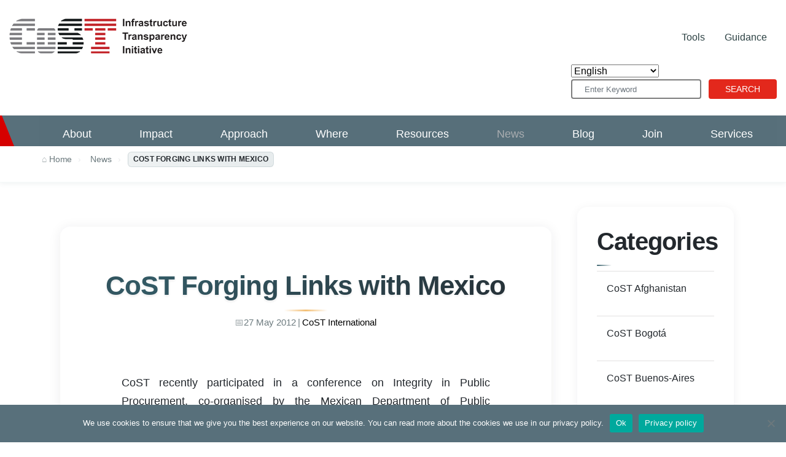

--- FILE ---
content_type: text/html; charset=UTF-8
request_url: https://infrastructuretransparency.org/news/cost-forging-links-with-mexico-2/
body_size: 129094
content:
<!DOCTYPE html>
<html class="no-js" lang="en-US">
    <head>
        <meta charset="UTF-8">
        <meta http-equiv="x-ua-compatible" content="ie=edge">
        <meta name="viewport" content="width=device-width, initial-scale=1.0, maximum-scale=1.0, user-scalable=no">
        <link rel="profile" href="http://gmpg.org/xfn/11" />
        <link rel="pingback" href="https://infrastructuretransparency.org/xmlrpc.php" />
	<!-- Add the slick-theme.css if you want default styling -->	
	<link rel="stylesheet" type="text/css" href="//cdn.jsdelivr.net/npm/slick-carousel@1.8.1/slick/slick.css"/>
	<!-- Add the slick-theme.css if you want default styling -->
	<link rel="stylesheet" type="text/css" href="//cdn.jsdelivr.net/npm/slick-carousel@1.8.1/slick/slick-theme.css"/>
        <!--wordpress head-->
        <title>CoST Forging Links with Mexico | CoST &#8211; Infrastructure Transparency Initiative</title>
<meta name='robots' content='max-image-preview:large' />
<link rel='dns-prefetch' href='//s.w.org' />
<link rel="alternate" type="application/rss+xml" title="CoST - Infrastructure Transparency Initiative &raquo; Feed" href="https://infrastructuretransparency.org/feed/" />
<link rel="alternate" type="application/rss+xml" title="CoST - Infrastructure Transparency Initiative &raquo; Comments Feed" href="https://infrastructuretransparency.org/comments/feed/" />
		<!-- This site uses the Google Analytics by MonsterInsights plugin v9.10.0 - Using Analytics tracking - https://www.monsterinsights.com/ -->
		<!-- Note: MonsterInsights is not currently configured on this site. The site owner needs to authenticate with Google Analytics in the MonsterInsights settings panel. -->
					<!-- No tracking code set -->
				<!-- / Google Analytics by MonsterInsights -->
				<script type="text/javascript">
			window._wpemojiSettings = {"baseUrl":"https:\/\/s.w.org\/images\/core\/emoji\/13.1.0\/72x72\/","ext":".png","svgUrl":"https:\/\/s.w.org\/images\/core\/emoji\/13.1.0\/svg\/","svgExt":".svg","source":{"concatemoji":"https:\/\/infrastructuretransparency.org\/wp-includes\/js\/wp-emoji-release.min.js?ver=5.8.12"}};
			!function(e,a,t){var n,r,o,i=a.createElement("canvas"),p=i.getContext&&i.getContext("2d");function s(e,t){var a=String.fromCharCode;p.clearRect(0,0,i.width,i.height),p.fillText(a.apply(this,e),0,0);e=i.toDataURL();return p.clearRect(0,0,i.width,i.height),p.fillText(a.apply(this,t),0,0),e===i.toDataURL()}function c(e){var t=a.createElement("script");t.src=e,t.defer=t.type="text/javascript",a.getElementsByTagName("head")[0].appendChild(t)}for(o=Array("flag","emoji"),t.supports={everything:!0,everythingExceptFlag:!0},r=0;r<o.length;r++)t.supports[o[r]]=function(e){if(!p||!p.fillText)return!1;switch(p.textBaseline="top",p.font="600 32px Arial",e){case"flag":return s([127987,65039,8205,9895,65039],[127987,65039,8203,9895,65039])?!1:!s([55356,56826,55356,56819],[55356,56826,8203,55356,56819])&&!s([55356,57332,56128,56423,56128,56418,56128,56421,56128,56430,56128,56423,56128,56447],[55356,57332,8203,56128,56423,8203,56128,56418,8203,56128,56421,8203,56128,56430,8203,56128,56423,8203,56128,56447]);case"emoji":return!s([10084,65039,8205,55357,56613],[10084,65039,8203,55357,56613])}return!1}(o[r]),t.supports.everything=t.supports.everything&&t.supports[o[r]],"flag"!==o[r]&&(t.supports.everythingExceptFlag=t.supports.everythingExceptFlag&&t.supports[o[r]]);t.supports.everythingExceptFlag=t.supports.everythingExceptFlag&&!t.supports.flag,t.DOMReady=!1,t.readyCallback=function(){t.DOMReady=!0},t.supports.everything||(n=function(){t.readyCallback()},a.addEventListener?(a.addEventListener("DOMContentLoaded",n,!1),e.addEventListener("load",n,!1)):(e.attachEvent("onload",n),a.attachEvent("onreadystatechange",function(){"complete"===a.readyState&&t.readyCallback()})),(n=t.source||{}).concatemoji?c(n.concatemoji):n.wpemoji&&n.twemoji&&(c(n.twemoji),c(n.wpemoji)))}(window,document,window._wpemojiSettings);
		</script>
		<style type="text/css">
img.wp-smiley,
img.emoji {
	display: inline !important;
	border: none !important;
	box-shadow: none !important;
	height: 1em !important;
	width: 1em !important;
	margin: 0 .07em !important;
	vertical-align: -0.1em !important;
	background: none !important;
	padding: 0 !important;
}
</style>
	<link rel='stylesheet' id='wp-block-library-css'  href='https://infrastructuretransparency.org/wp-includes/css/dist/block-library/style.min.css?ver=5.8.12' type='text/css' media='all' />
<style id='wp-block-library-theme-inline-css' type='text/css'>
#start-resizable-editor-section{display:none}.wp-block-audio figcaption{color:#555;font-size:13px;text-align:center}.is-dark-theme .wp-block-audio figcaption{color:hsla(0,0%,100%,.65)}.wp-block-code{font-family:Menlo,Consolas,monaco,monospace;color:#1e1e1e;padding:.8em 1em;border:1px solid #ddd;border-radius:4px}.wp-block-embed figcaption{color:#555;font-size:13px;text-align:center}.is-dark-theme .wp-block-embed figcaption{color:hsla(0,0%,100%,.65)}.blocks-gallery-caption{color:#555;font-size:13px;text-align:center}.is-dark-theme .blocks-gallery-caption{color:hsla(0,0%,100%,.65)}.wp-block-image figcaption{color:#555;font-size:13px;text-align:center}.is-dark-theme .wp-block-image figcaption{color:hsla(0,0%,100%,.65)}.wp-block-pullquote{border-top:4px solid;border-bottom:4px solid;margin-bottom:1.75em;color:currentColor}.wp-block-pullquote__citation,.wp-block-pullquote cite,.wp-block-pullquote footer{color:currentColor;text-transform:uppercase;font-size:.8125em;font-style:normal}.wp-block-quote{border-left:.25em solid;margin:0 0 1.75em;padding-left:1em}.wp-block-quote cite,.wp-block-quote footer{color:currentColor;font-size:.8125em;position:relative;font-style:normal}.wp-block-quote.has-text-align-right{border-left:none;border-right:.25em solid;padding-left:0;padding-right:1em}.wp-block-quote.has-text-align-center{border:none;padding-left:0}.wp-block-quote.is-large,.wp-block-quote.is-style-large{border:none}.wp-block-search .wp-block-search__label{font-weight:700}.wp-block-group.has-background{padding:1.25em 2.375em;margin-top:0;margin-bottom:0}.wp-block-separator{border:none;border-bottom:2px solid;margin-left:auto;margin-right:auto;opacity:.4}.wp-block-separator:not(.is-style-wide):not(.is-style-dots){width:100px}.wp-block-separator.has-background:not(.is-style-dots){border-bottom:none;height:1px}.wp-block-separator.has-background:not(.is-style-wide):not(.is-style-dots){height:2px}.wp-block-table thead{border-bottom:3px solid}.wp-block-table tfoot{border-top:3px solid}.wp-block-table td,.wp-block-table th{padding:.5em;border:1px solid;word-break:normal}.wp-block-table figcaption{color:#555;font-size:13px;text-align:center}.is-dark-theme .wp-block-table figcaption{color:hsla(0,0%,100%,.65)}.wp-block-video figcaption{color:#555;font-size:13px;text-align:center}.is-dark-theme .wp-block-video figcaption{color:hsla(0,0%,100%,.65)}.wp-block-template-part.has-background{padding:1.25em 2.375em;margin-top:0;margin-bottom:0}#end-resizable-editor-section{display:none}
</style>
<link rel='stylesheet' id='contact-form-7-css'  href='https://infrastructuretransparency.org/wp-content/plugins/contact-form-7/includes/css/styles.css?ver=5.5.4' type='text/css' media='all' />
<link rel='stylesheet' id='cookie-notice-front-css'  href='https://infrastructuretransparency.org/wp-content/plugins/cookie-notice/css/front.min.css?ver=2.5.10' type='text/css' media='all' />
<link rel='stylesheet' id='tp_twitter_plugin_css-css'  href='https://infrastructuretransparency.org/wp-content/plugins/recent-tweets-widget/tp_twitter_plugin.css?ver=1.0' type='text/css' media='screen' />
<link rel='stylesheet' id='related-posts-by-taxonomy-css'  href='https://infrastructuretransparency.org/wp-content/plugins/related-posts-by-taxonomy/includes/assets/css/styles.css?ver=5.8.12' type='text/css' media='all' />
<link rel='stylesheet' id='social-icons-general-css'  href='//infrastructuretransparency.org/wp-content/plugins/social-icons/assets/css/social-icons.css?ver=1.7.4' type='text/css' media='all' />
<link rel='stylesheet' id='worldcountries-html5-map-style-css'  href='https://infrastructuretransparency.org/wp-content/plugins/worldcountrieshtmlmap/static/css/map.css?ver=5.8.12' type='text/css' media='all' />
<link rel='stylesheet' id='bootstrap-basic4-wp-main-css'  href='https://infrastructuretransparency.org/wp-content/themes/cost/style.css?ver=1.2.7' type='text/css' media='all' />
<link rel='stylesheet' id='bootstrap4-css'  href='https://infrastructuretransparency.org/wp-content/themes/bootstrap-basic4/assets/css/bootstrap.min.css?ver=4.6.0' type='text/css' media='all' />
<link rel='stylesheet' id='bootstrap-basic4-font-awesome5-css'  href='https://infrastructuretransparency.org/wp-content/themes/bootstrap-basic4/assets/fontawesome/css/all.min.css?ver=5.15.4' type='text/css' media='all' />
<link rel='stylesheet' id='bootstrap-basic4-main-css'  href='https://infrastructuretransparency.org/wp-content/themes/bootstrap-basic4/assets/css/main.css?ver=1.2.7' type='text/css' media='all' />
<link rel='stylesheet' id='cost-main-css'  href='https://infrastructuretransparency.org/wp-content/themes/cost/css/all.css?ver=5.8.12' type='text/css' media='all' />
<link rel='stylesheet' id='cost-animate-css'  href='https://infrastructuretransparency.org/wp-content/themes/cost/js/libs/animate.min.css?ver=5.8.12' type='text/css' media='all' />
<link rel='stylesheet' id='et-googleFonts-css'  href='https://fonts.googleapis.com/css?family=Lato%3A400%2C400i%2C700%2C700i%2C900&#038;ver=5.8.12' type='text/css' media='all' />
<script type='text/javascript' id='cookie-notice-front-js-before'>
var cnArgs = {"ajaxUrl":"https:\/\/infrastructuretransparency.org\/wp-admin\/admin-ajax.php","nonce":"187afb92a0","hideEffect":"fade","position":"bottom","onScroll":false,"onScrollOffset":100,"onClick":false,"cookieName":"cookie_notice_accepted","cookieTime":2592000,"cookieTimeRejected":2592000,"globalCookie":false,"redirection":false,"cache":false,"revokeCookies":false,"revokeCookiesOpt":"automatic"};
</script>
<script type='text/javascript' src='https://infrastructuretransparency.org/wp-content/plugins/cookie-notice/js/front.min.js?ver=2.5.10' id='cookie-notice-front-js'></script>
<script type='text/javascript' src='https://infrastructuretransparency.org/wp-includes/js/jquery/jquery.min.js?ver=3.6.0' id='jquery-core-js'></script>
<script type='text/javascript' src='https://infrastructuretransparency.org/wp-includes/js/jquery/jquery-migrate.min.js?ver=3.3.2' id='jquery-migrate-js'></script>
<script type='text/javascript' src='https://infrastructuretransparency.org/wp-content/plugins/worldcountrieshtmlmap/static/js/jquery.nicescroll.js?ver=5.8.12' id='worldcountries-html5-map-nicescroll-js'></script>
<script type='text/javascript' src='https://infrastructuretransparency.org/wp-content/themes/cost/js/libs/wow.min.js?ver=5.8.12' id='cost-wow-js'></script>
<script type='text/javascript' src='https://infrastructuretransparency.org/wp-content/themes/cost/js/libs/isotope.pkgd.min.js?ver=5.8.12' id='cost-isotope-js'></script>
<link rel="https://api.w.org/" href="https://infrastructuretransparency.org/wp-json/" /><link rel="EditURI" type="application/rsd+xml" title="RSD" href="https://infrastructuretransparency.org/xmlrpc.php?rsd" />
<link rel="wlwmanifest" type="application/wlwmanifest+xml" href="https://infrastructuretransparency.org/wp-includes/wlwmanifest.xml" /> 
<meta name="generator" content="WordPress 5.8.12" />
<link rel="canonical" href="https://infrastructuretransparency.org/news/cost-forging-links-with-mexico-2/" />
<link rel='shortlink' href='https://infrastructuretransparency.org/?p=1123' />
<link rel="alternate" type="application/json+oembed" href="https://infrastructuretransparency.org/wp-json/oembed/1.0/embed?url=https%3A%2F%2Finfrastructuretransparency.org%2Fnews%2Fcost-forging-links-with-mexico-2%2F" />
<link rel="icon" href="https://infrastructuretransparency.org/wp-content/uploads/2021/07/cropped-CoST-film-image-1-32x32.jpg" sizes="32x32" />
<link rel="icon" href="https://infrastructuretransparency.org/wp-content/uploads/2021/07/cropped-CoST-film-image-1-192x192.jpg" sizes="192x192" />
<link rel="apple-touch-icon" href="https://infrastructuretransparency.org/wp-content/uploads/2021/07/cropped-CoST-film-image-1-180x180.jpg" />
<meta name="msapplication-TileImage" content="https://infrastructuretransparency.org/wp-content/uploads/2021/07/cropped-CoST-film-image-1-270x270.jpg" />
		<style type="text/css" id="wp-custom-css">
			/* Consolidated CSS for #sidebar-right section */
/* Added: Ensure widget headings like “Resources” and “News” are bold */
.so-widget-sow-editor .siteorigin-widget-tinymce.textwidget h2 {
  font-weight: 600 !important; /* Bold */
}

/* ============================================================================
   DESIGN TOKENS - Emotional Design System Integration
   ============================================================================ */

:root {
  /* Sidebar-specific tokens extending the EDS system */
  --sidebar-bg: #ffffff;
  --sidebar-text: #23282d;
  --sidebar-text-light: #6c7a7e;
  --sidebar-primary: #355e69;
  --sidebar-accent: #f0ad4e;
  --sidebar-border: rgba(229, 239, 241, 0.5);
  --sidebar-surface-subtle: rgba(35, 40, 45, 0.02);

  /* EDS Spacing tokens (8pt grid) */
  --space-1: 0.5rem; /* 8px */
  --space-2: 1rem; /* 16px */
  --space-3: 1.5rem; /* 24px */
  --space-4: 2rem; /* 32px */
  --space-5: 2.5rem; /* 40px */

  /* EDS Typography */
  --text-small: 0.875rem;
  --text-primary: 1rem;
  --font-regular: 400;
  --font-medium: 500;
  --font-semibold: 600;

  /* EDS Interaction timing */
  --timing-instant: 50ms;
  --timing-quick: 150ms;
  --timing-smooth: 250ms;

  /* EDS Shadows */
  --shadow-subtle: 0 2px 16px rgba(35, 40, 45, 0.06);
  --shadow-elevated: 0 4px 24px rgba(35, 40, 45, 0.08);

  /* EDS Border radius */
  --radius-sm: 0.25rem;
  --radius-md: 0.5rem;
  --radius-lg: 1rem;
}

/* ============================================================================
   SIDEBAR CONTAINER - EDS Foundation
   ============================================================================ */

#sidebar-right {
  font-family: Arial, Helvetica, sans-serif;
  font-size: var(--text-primary);
  color: var(--sidebar-text);
  -webkit-font-smoothing: antialiased;
}

/* ============================================================================
   WIDGET CONTAINER - Enhanced with EDS Principles
   ============================================================================ */

#sidebar-right aside.widget {
  background-color: var(--sidebar-bg);
  border-radius: var(--radius-lg);
  padding: var(--space-4);
  margin-bottom: var(--space-3);
  box-shadow: var(--shadow-subtle);
  border: none;
  transition: box-shadow var(--timing-smooth) ease;
  position: relative;
}

#sidebar-right aside.widget:hover {
  box-shadow: var(--shadow-elevated);
}

/* ============================================================================
   ADVANCED SIDEBAR MENU - EDS Navigation Pattern
   ============================================================================ */

/* Reset and base styling for advanced sidebar menu */
#sidebar-right .advanced-sidebar-menu {
  margin: 0;
  padding: 0;
}

#sidebar-right .advanced-sidebar-menu ul {
  list-style: none;
  margin: 0;
  padding: 0;
}

/* Parent menu styling */
#sidebar-right .parent-sidebar-menu {
  position: relative;
}

#sidebar-right .parent-sidebar-menu > li {
  margin: 0;
  position: relative;
}

#sidebar-right .parent-sidebar-menu > li:not(:last-child) {
  margin-bottom: var(--space-1);
}

/* Parent menu links */
#sidebar-right .parent-sidebar-menu > li > a {
  display: flex;
  align-items: center;
  padding: var(--space-2) 0;
  color: var(--sidebar-primary);
  text-decoration: none;
  font-weight: var(--font-semibold);
  font-size: var(--text-primary);
  transition: all var(--timing-quick) ease;
  position: relative;
}

/* EDS: Accessibility - Focus indication */
#sidebar-right .parent-sidebar-menu > li > a:focus-visible {
  outline: 2px solid var(--sidebar-accent);
  outline-offset: 2px;
  border-radius: var(--radius-sm);
}

/* Current page indicator for parent items */
#sidebar-right .parent-sidebar-menu > li.current_page_item > a,
#sidebar-right .parent-sidebar-menu > li.current-menu-item > a {
  color: var(--sidebar-primary);
  background-color: var(--sidebar-surface-subtle);
  padding-left: var(--space-2);
  border-radius: var(--radius-sm);
}

/* Active accent bar for current parent */
#sidebar-right .parent-sidebar-menu > li.current_page_item > a::before,
#sidebar-right .parent-sidebar-menu > li.current-menu-item > a::before {
  content: "";
  position: absolute;
  left: calc(-1 * var(--space-4));
  top: 50%;
  transform: translateY(-50%);
  width: 4px;
  height: var(--space-4);
  background: var(--sidebar-primary);
  border-radius: 2px;
}

/* ============================================================================
   CHILD MENU - Hierarchical Navigation with EDS Principles
   ============================================================================ */

#sidebar-right .child-sidebar-menu {
  margin-top: var(--space-2);
  padding-left: var(--space-3);
  position: relative;
}

/* Remove the vertical line completely for cleaner look */

#sidebar-right .child-sidebar-menu li {
  margin: 0;
  position: relative;
}

#sidebar-right .child-sidebar-menu li a {
  display: block;
  padding: var(--space-1) 0;
  color: var(--sidebar-text-light);
  text-decoration: none;
  font-weight: var(--font-regular);
  font-size: var(--text-small);
  transition: all var(--timing-instant) ease;
  position: relative;
  line-height: 1.5;
}

/* EDS: Subtle hover acknowledgment */
#sidebar-right .child-sidebar-menu li a:hover {
  color: var(--sidebar-primary);
  transform: translateX(4px);
  padding-left: var(--space-1);
}

/* EDS: Accessibility - Focus indication */
#sidebar-right .child-sidebar-menu li a:focus-visible {
  outline: 2px solid var(--sidebar-accent);
  outline-offset: 2px;
  border-radius: var(--radius-sm);
}

/* Current child page styling */
#sidebar-right .child-sidebar-menu li.current_page_item a,
#sidebar-right .child-sidebar-menu li.current-menu-item a {
  color: var(--sidebar-primary);
  font-weight: var(--font-medium);
  background-color: var(--sidebar-surface-subtle);
  padding: var(--space-1) var(--space-2);
  margin: 0 calc(-1 * var(--space-2));
  border-radius: var(--radius-md);
}

/* Active indicator for current child */
#sidebar-right .child-sidebar-menu li.current_page_item a::before,
#sidebar-right .child-sidebar-menu li.current-menu-item a::before {
  content: "";
  position: absolute;
  left: calc(-1 * var(--space-3) - 2px);
  top: 50%;
  transform: translateY(-50%);
  width: 2px;
  height: var(--space-3);
  background: var(--sidebar-accent);
  border-radius: 1px;
}

/* ============================================================================
   WIDGET TITLE - EDS Typography Hierarchy
   ============================================================================ */

#sidebar-right .widget-title {
  font-size: var(--text-primary);
  font-weight: var(--font-semibold);
  color: var(--sidebar-text);
  margin-bottom: var(--space-3);
  border-bottom: none;
  padding-bottom: 0;
  letter-spacing: -0.01em;
  position: relative;
}

/* Subtle accent line */
#sidebar-right .widget-title::after {
  content: "";
  position: absolute;
  bottom: calc(-1 * var(--space-2));
  left: 0;
  width: var(--space-3);
  height: 2px;
  background: linear-gradient(to right, var(--sidebar-primary), transparent);
  border-radius: 1px;
}

/* ============================================================================
   LEGACY CATEGORY NAVIGATION - EDS Token Integration
   ============================================================================ */

#sidebar-right ul#lct-widget-news_category {
  list-style: none;
  margin: 0;
  padding: 0;
}

#sidebar-right ul#lct-widget-news_category li {
  margin: 0;
}

#sidebar-right ul#lct-widget-news_category li:not(:last-child) {
  margin-bottom: var(--space-1);
}

#sidebar-right ul#lct-widget-news_category li a {
  display: block;
  padding: var(--space-2);
  color: var(--sidebar-text);
  text-decoration: none;
  transition: all var(--timing-quick) ease;
  font-weight: var(--font-regular);
  position: relative;
  border-radius: var(--radius-md);
  background-color: transparent;
  line-height: 1.5;
}

/* EDS: Accessibility - Focus indication */
#sidebar-right ul#lct-widget-news_category li a:focus-visible {
  outline: 2px solid var(--sidebar-primary);
  outline-offset: 2px;
  background-color: var(--sidebar-surface-subtle);
}

/* EDS: Clean hover acknowledgment */
#sidebar-right ul#lct-widget-news_category li a:hover {
  color: var(--sidebar-primary);
  background-color: var(--sidebar-surface-subtle);
  transform: translateX(var(--space-1));
}

/* Clean small dot indicator instead of bars */
#sidebar-right ul#lct-widget-news_category li a::before {
  content: "";
  position: absolute;
  left: var(--space-1);
  top: 50%;
  transform: translateY(-50%);
  width: 3px;
  height: 3px;
  background-color: var(--sidebar-primary);
  border-radius: 50%;
  opacity: 0;
  transition: all var(--timing-quick) ease;
}

#sidebar-right ul#lct-widget-news_category li a:hover::before {
  opacity: 1;
  transform: translateY(-50%) scale(1.2);
}

/* Active/Current State */
#sidebar-right ul#lct-widget-news_category li.current-cat a,
#sidebar-right ul#lct-widget-news_category li a.active {
  color: var(--sidebar-primary);
  font-weight: var(--font-medium);
  background-color: var(--sidebar-surface-subtle);
}

#sidebar-right ul#lct-widget-news_category li.current-cat a::before,
#sidebar-right ul#lct-widget-news_category li a.active::before {
  opacity: 1;
  width: 4px;
  height: 4px;
}

/* Category Count */
#sidebar-right ul#lct-widget-news_category li a .count {
  margin-left: auto;
  font-size: var(--text-small);
  color: #9ca3af;
  font-weight: var(--font-regular);
}

/* Icon Support */
#sidebar-right ul#lct-widget-news_category li a .icon {
  margin-right: var(--space-2);
  opacity: 0.6;
  transition: opacity var(--timing-quick) ease;
}

#sidebar-right ul#lct-widget-news_category li a:hover .icon {
  opacity: 1;
}

/* ============================================================================
   RESPONSIVE DESIGN - EDS Mobile-First Approach
   ============================================================================ */

/* Multiple Widgets Spacing */
#sidebar-right aside.widget:last-child {
  margin-bottom: 0;
}

/* Sticky Behavior (Desktop Only) */
@media (min-width: 993px) {
  #sidebar-right aside.widget {
    position: sticky;
    top: var(--space-4);
  }
}

/* Mobile Optimization */
@media (max-width: 992px) {
  #sidebar-right {
    margin-top: var(--space-4);
  }

  #sidebar-right aside.widget {
    position: relative;
    top: auto;
  }
}

@media (max-width: 768px) {
  :root {
    /* Adjust spacing for mobile */
    --space-4: 1.5rem;
    --space-3: 1rem;
  }

  #sidebar-right aside.widget {
    padding: var(--space-3);
    border-radius: var(--radius-md);
    margin-bottom: var(--space-2);
  }

  #sidebar-right .widget-title {
    font-size: var(--text-small);
    margin-bottom: var(--space-2);
  }

  /* Advanced menu mobile adjustments */
  #sidebar-right .parent-sidebar-menu > li > a {
    padding: var(--space-2) 0;
    font-size: var(--text-small);
    min-height: 44px; /* EDS: Touch target */
    display: flex;
    align-items: center;
  }

  #sidebar-right .child-sidebar-menu {
    padding-left: var(--space-2);
    margin-top: var(--space-1);
  }

  #sidebar-right .child-sidebar-menu li a {
    padding: calc(var(--space-1) * 0.75) 0;
    min-height: 44px; /* EDS: Touch target */
    display: flex;
    align-items: center;
  }

  /* Remove hover effects on mobile for better touch experience */
  #sidebar-right .parent-sidebar-menu > li > a:hover,
  #sidebar-right .child-sidebar-menu li a:hover {
    transform: none;
    padding-left: 0;
  }

  /* Legacy menu mobile adjustments */
  #sidebar-right ul#lct-widget-news_category li a {
    padding: var(--space-2) 0;
    font-size: var(--text-small);
    min-height: 44px; /* EDS: Touch target */
  }

  #sidebar-right ul#lct-widget-news_category li a:hover {
    padding-left: 0;
  }
}

/* ============================================================================
   ACCESSIBILITY ENHANCEMENTS - EDS Standards
   ============================================================================ */

/* Respect user motion preferences */
@media (prefers-reduced-motion: reduce) {
  #sidebar-right aside.widget,
  #sidebar-right .parent-sidebar-menu > li > a,
  #sidebar-right .child-sidebar-menu li a,
  #sidebar-right ul#lct-widget-news_category li a,
  #sidebar-right ul#lct-widget-news_category li a::before {
    transition: none !important;
  }

  #sidebar-right .child-sidebar-menu li a:hover {
    transform: none !important;
  }
}

/* High contrast mode support */
@media (prefers-contrast: high) {
  :root {
    --sidebar-border: #000000;
    --shadow-subtle: 0 2px 16px rgba(0, 0, 0, 0.3);
    --shadow-elevated: 0 4px 24px rgba(0, 0, 0, 0.4);
  }

  #sidebar-right .parent-sidebar-menu > li > a,
  #sidebar-right .child-sidebar-menu li a,
  #sidebar-right ul#lct-widget-news_category li a {
    border: 1px solid transparent;
  }

  #sidebar-right .parent-sidebar-menu > li > a:focus-visible,
  #sidebar-right .child-sidebar-menu li a:focus-visible,
  #sidebar-right ul#lct-widget-news_category li a:focus-visible {
    border-color: currentColor;
  }
}

/* Print styles - Graceful degradation */
@media print {
  #sidebar-right aside.widget {
    box-shadow: none;
    border: 1px solid #ddd;
    break-inside: avoid;
  }

  #sidebar-right .parent-sidebar-menu > li > a::before,
  #sidebar-right .child-sidebar-menu li a::before,
  #sidebar-right ul#lct-widget-news_category li a::before {
    display: none;
  }
}

/* ============================================================================
   INTERACTION ENHANCEMENTS - Delight through Restraint
   ============================================================================ */

/* Subtle animation for widget entrance */
@keyframes sidebar-fade-in {
  from {
    opacity: 0;
    transform: translateY(var(--space-2));
  }
  to {
    opacity: 1;
    transform: translateY(0);
  }
}

#sidebar-right aside.widget {
  animation: sidebar-fade-in var(--timing-smooth) ease-out;
}

/* ═══════════════════════════════════════════════════════════════════════════════════════════ */
/* ───────────── UNIVERSAL FONT CONSISTENCY ───────────── */
/* ═══════════════════════════════════════════════════════════════════════════════════════════ */

/* ───────────── Global Font Override - Arial for ALL Content ───────────── */
/* Comprehensive font family override to ensure consistent Arial usage across all pages */

/* Body and Universal Elements */
body,
html,
* {
  font-family: Arial, Helvetica, sans-serif !important;
  -webkit-font-smoothing: antialiased !important;
  -moz-osx-font-smoothing: grayscale !important;
}

/* ───────────── Headings - All Levels ───────────── */
h1,
h2,
h3,
h4,
h5,
h6,
.h1,
.h2,
.h3,
.h4,
.h5,
.h6,
.entry-title,
.page-title,
.widget-title,
.site-title {
  font-family: Arial, Helvetica, sans-serif !important;
  font-weight: 600 !important;
  color: #23282d !important;
  letter-spacing: -0.02em !important;
}

/* ───────────── Content Areas ───────────── */
.entry-content,
.page-content,
.post-content,
.widget-content,
.content-area,
main,
article {
  font-family: Arial, Helvetica, sans-serif !important;
}

/* ───────────── Navigation and Menus ───────────── */
nav,
.menu,
.navigation,
.breadcrumbs,
.nav-menu,
.primary-menu,
.secondary-menu {
  font-family: Arial, Helvetica, sans-serif !important;
}

/* ───────────── Blog and Resource Pages ───────────── */
.blog .entry-content,
.archive .entry-content,
.single .entry-content,
.page .entry-content,
.resource .entry-content,
.category .entry-content,
.search .entry-content {
  font-family: Arial, Helvetica, sans-serif !important;
}

/* ───────────── Forms and Inputs ───────────── */
input,
textarea,
select,
button,
.form-control,
.btn,
.button {
  font-family: Arial, Helvetica, sans-serif !important;
}

/* ───────────── WordPress Specific Elements ───────────── */
.wp-block-heading,
.wp-block-paragraph,
.wp-block-quote,
.wp-block-list,
.wp-block-group,
.wp-block-columns,
.wp-block-media-text {
  font-family: Arial, Helvetica, sans-serif !important;
}

/* ───────────── Paragraph and Text Elements ───────────── */
p,
span,
div,
a,
li,
td,
th,
label,
.text,
.description,
.excerpt,
.summary {
  font-family: Arial, Helvetica, sans-serif !important;
}

/* ───────────── Sidebar and Widget Areas ───────────── */
.sidebar,
.widget,
.widget-area,
aside,
.secondary {
  font-family: Arial, Helvetica, sans-serif !important;
}

/* ───────────── Footer Elements ───────────── */
footer,
.footer,
.site-footer,
.footer-widget,
.footer-content {
  font-family: Arial, Helvetica, sans-serif !important;
}

/* ───────────── Header Elements ───────────── */
header,
.header,
.site-header,
.masthead,
.banner {
  font-family: Arial, Helvetica, sans-serif !important;
}

/* ───────────── Resource Page Specific Elements ───────────── */
.resource-wrapper,
.resource-card,
.resource-title,
.resource-description,
.resource-meta,
.resources-grid,
.resources-list {
  font-family: Arial, Helvetica, sans-serif !important;
}

/* ───────────── Blog Page Specific Elements ───────────── */
.blog-post,
.post-meta,
.post-title,
.post-excerpt,
.post-content,
.blog-grid,
.blog-list,
.category-title,
.tag-title {
  font-family: Arial, Helvetica, sans-serif !important;
}

/* ───────────── Override Common Theme Conflicts ───────────── */
/* Many themes override fonts - this ensures our Arial takes precedence */
.site-content *,
.content-wrapper *,
.main-content *,
#content *,
#main * {
  font-family: Arial, Helvetica, sans-serif !important;
}

/* ───────────── Special Content Types ───────────── */
.teaser-loop,
.card,
.panel,
.box,
.container,
.wrapper,
.section,
.block {
  font-family: Arial, Helvetica, sans-serif !important;
}

/* ───────────── Override Plugin Fonts ───────────── */
/* Common plugin selectors that might override fonts */
.so-widget *,
.siteorigin-panels *,
.panel-grid *,
.widget_text *,
.textwidget *,
.custom-html-widget * {
  font-family: Arial, Helvetica, sans-serif !important;
}

/* ───────────── Enhanced Typography Hierarchy ───────────── */
/* Consistent sizing and weights across all content types */

/* Large Headings */
h1,
.h1,
.entry-title,
.page-title {
  font-size: 2.5rem !important;
  font-weight: 700 !important;
  line-height: 1.2 !important;
  margin-bottom: 1.5rem !important;
}

/* Section Headings */
h2,
.h2 {
  font-size: 2rem !important;
  font-weight: 600 !important;
  line-height: 1.3 !important;
  margin-bottom: 1.25rem !important;
}

/* Subsection Headings */
h3,
.h3 {
  font-size: 1.5rem !important;
  font-weight: 600 !important;
  line-height: 1.4 !important;
  margin-bottom: 1rem !important;
}

/* Content Headings */
h4,
.h4 {
  font-size: 1.25rem !important;
  font-weight: 600 !important;
  line-height: 1.4 !important;
  margin-bottom: 0.875rem !important;
}

/* Minor Headings */
h5,
.h5,
h6,
.h6 {
  font-size: 1rem !important;
  font-weight: 600 !important;
  line-height: 1.4 !important;
  margin-bottom: 0.75rem !important;
}

/* Body Text */
p,
.paragraph,
.text,
li {
  font-size: 1rem !important;
  font-weight: 400 !important;
  line-height: 1.6 !important;
  margin-bottom: 1rem !important;
  color: #23282d !important;
}

/* Small Text */
.small,
.meta,
.caption,
.note,
small {
  font-size: 0.875rem !important;
  font-weight: 400 !important;
  line-height: 1.5 !important;
  color: #6c7a7e !important;
}

/* ───────────── Special Case: Preserve Georgia for Reading Content Only ───────────── */
/* Only use Georgia for long-form article content where readability is paramount */
body.single-news .entry-content p,
body.single-post .entry-content p,
body.single .entry-content p {
  font-family: Georgia, "Times New Roman", serif !important;
  font-size: 1.125rem !important;
  line-height: 1.7 !important;
  text-align: justify !important;
  hyphens: auto !important;
}

/* But keep headings in articles as Arial */
body.single-news .entry-content h1,
body.single-news .entry-content h2,
body.single-news .entry-content h3,
body.single-news .entry-content h4,
body.single-news .entry-content h5,
body.single-news .entry-content h6,
body.single-post .entry-content h1,
body.single-post .entry-content h2,
body.single-post .entry-content h3,
body.single-post .entry-content h4,
body.single-post .entry-content h5,
body.single-post .entry-content h6 {
  font-family: Arial, Helvetica, sans-serif !important;
}

/* Consolidated CSS for #sidebar-right section */
/* Added: Ensure widget headings like “Resources” and “News” are bold */
.so-widget-sow-editor .siteorigin-widget-tinymce.textwidget h2 {
  font-weight: 600 !important; /* Bold */
}

/* ============================================================================
   DESIGN TOKENS - Emotional Design System Integration
   ============================================================================ */

:root {
  /* Sidebar-specific tokens extending the EDS system */
  --sidebar-bg: #ffffff;
  --sidebar-text: #23282d;
  --sidebar-text-light: #6c7a7e;
  --sidebar-primary: #355e69;
  --sidebar-accent: #f0ad4e;
  --sidebar-border: rgba(229, 239, 241, 0.5);
  --sidebar-surface-subtle: rgba(35, 40, 45, 0.02);

  /* EDS Spacing tokens (8pt grid) */
  --space-1: 0.5rem; /* 8px */
  --space-2: 1rem; /* 16px */
  --space-3: 1.5rem; /* 24px */
  --space-4: 2rem; /* 32px */
  --space-5: 2.5rem; /* 40px */

  /* EDS Typography */
  --text-small: 0.875rem;
  --text-primary: 1rem;
  --font-regular: 400;
  --font-medium: 500;
  --font-semibold: 600;

  /* EDS Interaction timing */
  --timing-instant: 50ms;
  --timing-quick: 150ms;
  --timing-smooth: 250ms;

  /* EDS Shadows */
  --shadow-subtle: 0 2px 16px rgba(35, 40, 45, 0.06);
  --shadow-elevated: 0 4px 24px rgba(35, 40, 45, 0.08);

  /* EDS Border radius */
  --radius-sm: 0.25rem;
  --radius-md: 0.5rem;
  --radius-lg: 1rem;
}

/* ============================================================================
   SIDEBAR CONTAINER - EDS Foundation
   ============================================================================ */

#sidebar-right {
  font-family: Arial, Helvetica, sans-serif;
  font-size: var(--text-primary);
  color: var(--sidebar-text);
  -webkit-font-smoothing: antialiased;
}

/* ============================================================================
   WIDGET CONTAINER - Enhanced with EDS Principles
   ============================================================================ */

#sidebar-right aside.widget {
  background-color: var(--sidebar-bg);
  border-radius: var(--radius-lg);
  padding: var(--space-4);
  margin-bottom: var(--space-3);
  box-shadow: var(--shadow-subtle);
  border: none;
  transition: box-shadow var(--timing-smooth) ease;
  position: relative;
}

#sidebar-right aside.widget:hover {
  box-shadow: var(--shadow-elevated);
}

/* ============================================================================
   ADVANCED SIDEBAR MENU - EDS Navigation Pattern
   ============================================================================ */

/* Reset and base styling for advanced sidebar menu */
#sidebar-right .advanced-sidebar-menu {
  margin: 0;
  padding: 0;
}

#sidebar-right .advanced-sidebar-menu ul {
  list-style: none;
  margin: 0;
  padding: 0;
}

/* Parent menu styling */
#sidebar-right .parent-sidebar-menu {
  position: relative;
}

#sidebar-right .parent-sidebar-menu > li {
  margin: 0;
  position: relative;
}

#sidebar-right .parent-sidebar-menu > li:not(:last-child) {
  margin-bottom: var(--space-1);
}

/* Parent menu links */
#sidebar-right .parent-sidebar-menu > li > a {
  display: flex;
  align-items: center;
  padding: var(--space-2) 0;
  color: var(--sidebar-primary);
  text-decoration: none;
  font-weight: var(--font-semibold);
  font-size: var(--text-primary);
  transition: all var(--timing-quick) ease;
  position: relative;
}

/* EDS: Accessibility - Focus indication */
#sidebar-right .parent-sidebar-menu > li > a:focus-visible {
  outline: 2px solid var(--sidebar-accent);
  outline-offset: 2px;
  border-radius: var(--radius-sm);
}

/* Current page indicator for parent items */
#sidebar-right .parent-sidebar-menu > li.current_page_item > a,
#sidebar-right .parent-sidebar-menu > li.current-menu-item > a {
  color: var(--sidebar-primary);
  background-color: var(--sidebar-surface-subtle);
  padding-left: var(--space-2);
  border-radius: var(--radius-sm);
}

/* Active accent bar for current parent */
#sidebar-right .parent-sidebar-menu > li.current_page_item > a::before,
#sidebar-right .parent-sidebar-menu > li.current-menu-item > a::before {
  content: "";
  position: absolute;
  left: calc(-1 * var(--space-4));
  top: 50%;
  transform: translateY(-50%);
  width: 4px;
  height: var(--space-4);
  background: var(--sidebar-primary);
  border-radius: 2px;
}

/* ============================================================================
   CHILD MENU - Hierarchical Navigation with EDS Principles
   ============================================================================ */

#sidebar-right .child-sidebar-menu {
  margin-top: var(--space-2);
  padding-left: var(--space-3);
  position: relative;
}

/* Remove the vertical line completely for cleaner look */

#sidebar-right .child-sidebar-menu li {
  margin: 0;
  position: relative;
}

#sidebar-right .child-sidebar-menu li a {
  display: block;
  padding: var(--space-1) 0;
  color: var(--sidebar-text-light);
  text-decoration: none;
  font-weight: var(--font-regular);
  font-size: var(--text-small);
  transition: all var(--timing-instant) ease;
  position: relative;
  line-height: 1.5;
}

/* EDS: Subtle hover acknowledgment */
#sidebar-right .child-sidebar-menu li a:hover {
  color: var(--sidebar-primary);
  transform: translateX(4px);
  padding-left: var(--space-1);
}

/* EDS: Accessibility - Focus indication */
#sidebar-right .child-sidebar-menu li a:focus-visible {
  outline: 2px solid var(--sidebar-accent);
  outline-offset: 2px;
  border-radius: var(--radius-sm);
}

/* Current child page styling */
#sidebar-right .child-sidebar-menu li.current_page_item a,
#sidebar-right .child-sidebar-menu li.current-menu-item a {
  color: var(--sidebar-primary);
  font-weight: var(--font-medium);
  background-color: var(--sidebar-surface-subtle);
  padding: var(--space-1) var(--space-2);
  margin: 0 calc(-1 * var(--space-2));
  border-radius: var(--radius-md);
}

/* Active indicator for current child */
#sidebar-right .child-sidebar-menu li.current_page_item a::before,
#sidebar-right .child-sidebar-menu li.current-menu-item a::before {
  content: "";
  position: absolute;
  left: calc(-1 * var(--space-3) - 2px);
  top: 50%;
  transform: translateY(-50%);
  width: 2px;
  height: var(--space-3);
  background: var(--sidebar-accent);
  border-radius: 1px;
}

/* ============================================================================
   WIDGET TITLE - EDS Typography Hierarchy
   ============================================================================ */

#sidebar-right .widget-title {
  font-size: var(--text-primary);
  font-weight: var(--font-semibold);
  color: var(--sidebar-text);
  margin-bottom: var(--space-3);
  border-bottom: none;
  padding-bottom: 0;
  letter-spacing: -0.01em;
  position: relative;
}

/* Subtle accent line */
#sidebar-right .widget-title::after {
  content: "";
  position: absolute;
  bottom: calc(-1 * var(--space-2));
  left: 0;
  width: var(--space-3);
  height: 2px;
  background: linear-gradient(to right, var(--sidebar-primary), transparent);
  border-radius: 1px;
}

/* ============================================================================
   LEGACY CATEGORY NAVIGATION - EDS Token Integration
   ============================================================================ */

#sidebar-right ul#lct-widget-news_category {
  list-style: none;
  margin: 0;
  padding: 0;
}

#sidebar-right ul#lct-widget-news_category li {
  margin: 0;
}

#sidebar-right ul#lct-widget-news_category li:not(:last-child) {
  margin-bottom: var(--space-1);
}

#sidebar-right ul#lct-widget-news_category li a {
  display: block;
  padding: var(--space-2);
  color: var(--sidebar-text);
  text-decoration: none;
  transition: all var(--timing-quick) ease;
  font-weight: var(--font-regular);
  position: relative;
  border-radius: var(--radius-md);
  background-color: transparent;
  line-height: 1.5;
}

/* EDS: Accessibility - Focus indication */
#sidebar-right ul#lct-widget-news_category li a:focus-visible {
  outline: 2px solid var(--sidebar-primary);
  outline-offset: 2px;
  background-color: var(--sidebar-surface-subtle);
}

/* EDS: Clean hover acknowledgment */
#sidebar-right ul#lct-widget-news_category li a:hover {
  color: var(--sidebar-primary);
  background-color: var(--sidebar-surface-subtle);
  transform: translateX(var(--space-1));
}

/* Clean small dot indicator instead of bars */
#sidebar-right ul#lct-widget-news_category li a::before {
  content: "";
  position: absolute;
  left: var(--space-1);
  top: 50%;
  transform: translateY(-50%);
  width: 3px;
  height: 3px;
  background-color: var(--sidebar-primary);
  border-radius: 50%;
  opacity: 0;
  transition: all var(--timing-quick) ease;
}

#sidebar-right ul#lct-widget-news_category li a:hover::before {
  opacity: 1;
  transform: translateY(-50%) scale(1.2);
}

/* Active/Current State */
#sidebar-right ul#lct-widget-news_category li.current-cat a,
#sidebar-right ul#lct-widget-news_category li a.active {
  color: var(--sidebar-primary);
  font-weight: var(--font-medium);
  background-color: var(--sidebar-surface-subtle);
}

#sidebar-right ul#lct-widget-news_category li.current-cat a::before,
#sidebar-right ul#lct-widget-news_category li a.active::before {
  opacity: 1;
  width: 4px;
  height: 4px;
}

/* Category Count */
#sidebar-right ul#lct-widget-news_category li a .count {
  margin-left: auto;
  font-size: var(--text-small);
  color: #9ca3af;
  font-weight: var(--font-regular);
}

/* Icon Support */
#sidebar-right ul#lct-widget-news_category li a .icon {
  margin-right: var(--space-2);
  opacity: 0.6;
  transition: opacity var(--timing-quick) ease;
}

#sidebar-right ul#lct-widget-news_category li a:hover .icon {
  opacity: 1;
}

/* ============================================================================
   RESPONSIVE DESIGN - EDS Mobile-First Approach
   ============================================================================ */

/* Multiple Widgets Spacing */
#sidebar-right aside.widget:last-child {
  margin-bottom: 0;
}

/* Sticky Behavior (Desktop Only) */
@media (min-width: 993px) {
  #sidebar-right aside.widget {
    position: sticky;
    top: var(--space-4);
  }
}

/* Mobile Optimization */
@media (max-width: 992px) {
  #sidebar-right {
    margin-top: var(--space-4);
  }

  #sidebar-right aside.widget {
    position: relative;
    top: auto;
  }
}

@media (max-width: 768px) {
  :root {
    /* Adjust spacing for mobile */
    --space-4: 1.5rem;
    --space-3: 1rem;
  }

  #sidebar-right aside.widget {
    padding: var(--space-3);
    border-radius: var(--radius-md);
    margin-bottom: var(--space-2);
  }

  #sidebar-right .widget-title {
    font-size: var(--text-small);
    margin-bottom: var(--space-2);
  }

  /* Advanced menu mobile adjustments */
  #sidebar-right .parent-sidebar-menu > li > a {
    padding: var(--space-2) 0;
    font-size: var(--text-small);
    min-height: 44px; /* EDS: Touch target */
    display: flex;
    align-items: center;
  }

  #sidebar-right .child-sidebar-menu {
    padding-left: var(--space-2);
    margin-top: var(--space-1);
  }

  #sidebar-right .child-sidebar-menu li a {
    padding: calc(var(--space-1) * 0.75) 0;
    min-height: 44px; /* EDS: Touch target */
    display: flex;
    align-items: center;
  }

  /* Remove hover effects on mobile for better touch experience */
  #sidebar-right .parent-sidebar-menu > li > a:hover,
  #sidebar-right .child-sidebar-menu li a:hover {
    transform: none;
    padding-left: 0;
  }

  /* Legacy menu mobile adjustments */
  #sidebar-right ul#lct-widget-news_category li a {
    padding: var(--space-2) 0;
    font-size: var(--text-small);
    min-height: 44px; /* EDS: Touch target */
  }

  #sidebar-right ul#lct-widget-news_category li a:hover {
    padding-left: 0;
  }
}

/* ============================================================================
   ACCESSIBILITY ENHANCEMENTS - EDS Standards
   ============================================================================ */

/* Respect user motion preferences */
@media (prefers-reduced-motion: reduce) {
  #sidebar-right aside.widget,
  #sidebar-right .parent-sidebar-menu > li > a,
  #sidebar-right .child-sidebar-menu li a,
  #sidebar-right ul#lct-widget-news_category li a,
  #sidebar-right ul#lct-widget-news_category li a::before {
    transition: none !important;
  }

  #sidebar-right .child-sidebar-menu li a:hover {
    transform: none !important;
  }
}

/* High contrast mode support */
@media (prefers-contrast: high) {
  :root {
    --sidebar-border: #000000;
    --shadow-subtle: 0 2px 16px rgba(0, 0, 0, 0.3);
    --shadow-elevated: 0 4px 24px rgba(0, 0, 0, 0.4);
  }

  #sidebar-right .parent-sidebar-menu > li > a,
  #sidebar-right .child-sidebar-menu li a,
  #sidebar-right ul#lct-widget-news_category li a {
    border: 1px solid transparent;
  }

  #sidebar-right .parent-sidebar-menu > li > a:focus-visible,
  #sidebar-right .child-sidebar-menu li a:focus-visible,
  #sidebar-right ul#lct-widget-news_category li a:focus-visible {
    border-color: currentColor;
  }
}

/* Print styles - Graceful degradation */
@media print {
  #sidebar-right aside.widget {
    box-shadow: none;
    border: 1px solid #ddd;
    break-inside: avoid;
  }

  #sidebar-right .parent-sidebar-menu > li > a::before,
  #sidebar-right .child-sidebar-menu li a::before,
  #sidebar-right ul#lct-widget-news_category li a::before {
    display: none;
  }
}

/* ============================================================================
   INTERACTION ENHANCEMENTS - Delight through Restraint
   ============================================================================ */

/* Subtle animation for widget entrance */
@keyframes sidebar-fade-in {
  from {
    opacity: 0;
    transform: translateY(var(--space-2));
  }
  to {
    opacity: 1;
    transform: translateY(0);
  }
}

#sidebar-right aside.widget {
  animation: sidebar-fade-in var(--timing-smooth) ease-out;
}

/* ═══════════════════════════════════════════════════════════════════════════════════════════ */
/* ───────────── UNIVERSAL FONT CONSISTENCY ───────────── */
/* ═══════════════════════════════════════════════════════════════════════════════════════════ */

/* ───────────── Global Font Override - Arial for ALL Content ───────────── */
/* Comprehensive font family override to ensure consistent Arial usage across all pages */

/* Body and Universal Elements */
body,
html,
* {
  font-family: Arial, Helvetica, sans-serif !important;
  -webkit-font-smoothing: antialiased !important;
  -moz-osx-font-smoothing: grayscale !important;
}

/* ───────────── Headings - All Levels ───────────── */
h1,
h2,
h3,
h4,
h5,
h6,
.h1,
.h2,
.h3,
.h4,
.h5,
.h6,
.entry-title,
.page-title,
.widget-title,
.site-title {
  font-family: Arial, Helvetica, sans-serif !important;
  font-weight: 600 !important;
  color: #23282d !important;
  letter-spacing: -0.02em !important;
}

/* ───────────── Content Areas ───────────── */
.entry-content,
.page-content,
.post-content,
.widget-content,
.content-area,
main,
article {
  font-family: Arial, Helvetica, sans-serif !important;
}

/* ───────────── Navigation and Menus ───────────── */
nav,
.menu,
.navigation,
.breadcrumbs,
.nav-menu,
.primary-menu,
.secondary-menu {
  font-family: Arial, Helvetica, sans-serif !important;
}

/* ───────────── Blog and Resource Pages ───────────── */
.blog .entry-content,
.archive .entry-content,
.single .entry-content,
.page .entry-content,
.resource .entry-content,
.category .entry-content,
.search .entry-content {
  font-family: Arial, Helvetica, sans-serif !important;
}

/* ───────────── Forms and Inputs ───────────── */
input,
textarea,
select,
button,
.form-control,
.btn,
.button {
  font-family: Arial, Helvetica, sans-serif !important;
}

/* ───────────── WordPress Specific Elements ───────────── */
.wp-block-heading,
.wp-block-paragraph,
.wp-block-quote,
.wp-block-list,
.wp-block-group,
.wp-block-columns,
.wp-block-media-text {
  font-family: Arial, Helvetica, sans-serif !important;
}

/* ───────────── Paragraph and Text Elements ───────────── */
p,
span,
div,
a,
li,
td,
th,
label,
.text,
.description,
.excerpt,
.summary {
  font-family: Arial, Helvetica, sans-serif !important;
}

/* ───────────── Sidebar and Widget Areas ───────────── */
.sidebar,
.widget,
.widget-area,
aside,
.secondary {
  font-family: Arial, Helvetica, sans-serif !important;
}

/* ───────────── Footer Elements ───────────── */
footer,
.footer,
.site-footer,
.footer-widget,
.footer-content {
  font-family: Arial, Helvetica, sans-serif !important;
}

/* ───────────── Header Elements ───────────── */
header,
.header,
.site-header,
.masthead,
.banner {
  font-family: Arial, Helvetica, sans-serif !important;
}

/* ───────────── Resource Page Specific Elements ───────────── */
.resource-wrapper,
.resource-card,
.resource-title,
.resource-description,
.resource-meta,
.resources-grid,
.resources-list {
  font-family: Arial, Helvetica, sans-serif !important;
}

/* ───────────── Blog Page Specific Elements ───────────── */
.blog-post,
.post-meta,
.post-title,
.post-excerpt,
.post-content,
.blog-grid,
.blog-list,
.category-title,
.tag-title {
  font-family: Arial, Helvetica, sans-serif !important;
}

/* ───────────── Override Common Theme Conflicts ───────────── */
/* Many themes override fonts - this ensures our Arial takes precedence */
.site-content *,
.content-wrapper *,
.main-content *,
#content *,
#main * {
  font-family: Arial, Helvetica, sans-serif !important;
}

/* ───────────── Special Content Types ───────────── */
.teaser-loop,
.card,
.panel,
.box,
.container,
.wrapper,
.section,
.block {
  font-family: Arial, Helvetica, sans-serif !important;
}

/* ───────────── Override Plugin Fonts ───────────── */
/* Common plugin selectors that might override fonts */
.so-widget *,
.siteorigin-panels *,
.panel-grid *,
.widget_text *,
.textwidget *,
.custom-html-widget * {
  font-family: Arial, Helvetica, sans-serif !important;
}

/* ───────────── Enhanced Typography Hierarchy ───────────── */
/* Consistent sizing and weights across all content types */

/* Large Headings */
h1,
.h1,
.entry-title,
.page-title {
  font-size: 2.5rem !important;
  font-weight: 700 !important;
  line-height: 1.2 !important;
  margin-bottom: 1.5rem !important;
}

/* Section Headings */
h2,
.h2 {
  font-size: 2rem !important;
  font-weight: 600 !important;
  line-height: 1.3 !important;
  margin-bottom: 1.25rem !important;
}

/* Subsection Headings */
h3,
.h3 {
  font-size: 1.5rem !important;
  font-weight: 600 !important;
  line-height: 1.4 !important;
  margin-bottom: 1rem !important;
}

/* Content Headings */
h4,
.h4 {
  font-size: 1.25rem !important;
  font-weight: 600 !important;
  line-height: 1.4 !important;
  margin-bottom: 0.875rem !important;
}

/* Minor Headings */
h5,
.h5,
h6,
.h6 {
  font-size: 1rem !important;
  font-weight: 600 !important;
  line-height: 1.4 !important;
  margin-bottom: 0.75rem !important;
}

/* Body Text */
p,
.paragraph,
.text,
li {
  font-size: 1rem !important;
  font-weight: 400 !important;
  line-height: 1.6 !important;
  margin-bottom: 1rem !important;
  color: #23282d !important;
}

/* Small Text */
.small,
.meta,
.caption,
.note,
small {
  font-size: 0.875rem !important;
  font-weight: 400 !important;
  line-height: 1.5 !important;
  color: #6c7a7e !important;
}

/* ───────────── Special Case: Preserve Georgia for Reading Content Only ───────────── */
/* Only use Georgia for long-form article content where readability is paramount */
body.single-news .entry-content p,
body.single-post .entry-content p,
body.single .entry-content p {
  font-family: Georgia, "Times New Roman", serif !important;
  font-size: 1.125rem !important;
  line-height: 1.7 !important;
  text-align: justify !important;
  hyphens: auto !important;
}

/* But keep headings in articles as Arial */
body.single-news .entry-content h1,
body.single-news .entry-content h2,
body.single-news .entry-content h3,
body.single-news .entry-content h4,
body.single-news .entry-content h5,
body.single-news .entry-content h6,
body.single-post .entry-content h1,
body.single-post .entry-content h2,
body.single-post .entry-content h3,
body.single-post .entry-content h4,
body.single-post .entry-content h5,
body.single-post .entry-content h6 {
  font-family: Arial, Helvetica, sans-serif !important;
}

/* ───────────── Mobile Typography Adjustments ───────────── */
@media (max-width: 768px) {
  h1,
  .h1,
  .entry-title,
  .page-title {
    font-size: 2rem !important;
    line-height: 1.2 !important;
  }

  h2,
  .h2 {
    font-size: 1.75rem !important;
    line-height: 1.3 !important;
  }

  h3,
  .h3 {
    font-size: 1.375rem !important;
    line-height: 1.4 !important;
  }

  h4,
  .h4 {
    font-size: 1rem !important;
    line-height: 1.4 !important;
  }

  p,
  li {
    font-size: 0.9375rem !important;
    line-height: 1.6 !important;
  }

  body.single-news .entry-content p,
  body.single-post .entry-content p {
    font-size: 1rem !important;
    line-height: 1.6 !important;
    text-align: left !important;
    hyphens: none !important;
  }
}

/* ───────────── Performance Optimization ───────────── */
/* Ensure font loading doesn't block rendering */
@font-face {
  font-family: "Arial";
  font-display: swap;
}

/* ───────────── Compact Horizontal Newsletter ───────────── */
.cost-subscribe {
  background: rgba(255, 255, 255, 0.95);
  backdrop-filter: blur(10px);
  -webkit-backdrop-filter: blur(10px);
  padding: 2.5rem; /* Increased padding slightly for better spacing with larger title */
  border-radius: 16px;
  max-width: 1000px;
  margin: 2rem auto;
  color: #23282d;
  font-family: Arial, Helvetica, sans-serif;
  box-shadow: 0 2px 16px rgba(35, 40, 45, 0.08);
  border: 1px solid rgba(229, 239, 241, 0.4);
  transition: box-shadow 0.3s cubic-bezier(0.4, 0, 0.2, 1);
  position: relative;
  overflow: hidden;
}

.cost-subscribe:hover {
  box-shadow: 0 4px 24px rgba(35, 40, 45, 0.12);
}

/* UPDATED TITLE STYLES */
.cost-subscribe .title {
  font-size: 2.25rem; /* Increased from 1.5rem to be more prominent */
  font-weight: 700; /* Bolder, was 600 */
  color: #23282d;
  margin-bottom: 0.25rem; /* Reduced to bring subtitle closer */
  letter-spacing: -0.025em; /* Adjusted for larger text */
  text-align: center;
  line-height: 1.25; /* Adjusted for larger text */
  position: relative;
  padding-bottom: 0.75rem; /* Space for the accent line */
}

/* Optional: Add an accent line for visual emphasis */
.cost-subscribe .title::after {
  content: "";
  position: absolute;
  bottom: 0;
  left: 50%;
  transform: translateX(-50%);
  width: 5rem;
  height: 3px;
  background: #355e69; /* Theme color, or use #F0AD4E for highlight */
  border-radius: 2px;
}

/* NEW SUBTITLE STYLES */
.cost-subscribe .subtitle {
  font-size: 1rem; /* Good readable size for a subtitle */
  color: #6c7a7e;
  text-align: center;
  margin-top: 0; /* Pull closer to title */
  margin-bottom: 2rem; /* Increased space before form fields */
  line-height: 1.5;
  font-weight: 400;
  max-width: 90%; /* Prevent very wide lines */
  margin-left: auto;
  margin-right: auto;
}

/* ───────────── Horizontal Form Layout ───────────── */
.cost-subscribe .fields {
  display: grid;
  grid-template-columns: 1fr 1fr 1fr auto;
  gap: 0.75rem;
  align-items: center;
}

.cost-subscribe input,
.cost-subscribe select {
  padding: 0.75rem 1rem;
  border: 1px solid #d2d2d7;
  border-radius: 8px;
  background: #ffffff;
  color: #23282d;
  font-size: 0.9375rem;
  font-weight: 400;
  transition: all 0.2s cubic-bezier(0.4, 0, 0.2, 1);
  -webkit-font-smoothing: antialiased;
}

.cost-subscribe input::placeholder {
  color: #86868b;
  font-weight: 400;
}

.cost-subscribe input:focus,
.cost-subscribe select:focus {
  outline: none;
  border-color: #355e69;
  box-shadow: 0 0 0 3px rgba(53, 94, 105, 0.1);
}

.cost-subscribe select {
  background-image: url("data:image/svg+xml,%3Csvg xmlns='http://www.w3.org/2000/svg' width='12' height='7'%3E%3Cpath fill='%2323282D' d='M0 0l6 7 6-7z'/%3E%3C/svg%3E");
  background-repeat: no-repeat;
  background-position: right 0.75rem center;
  background-size: 12px 7px;
  -webkit-appearance: none;
  -moz-appearance: none;
  appearance: none;
  padding-right: 2rem;
}

/* ───────────── Compact Button ───────────── */
.cost-subscribe .button {
  background-color: #355e69;
  color: #ffffff;
  border: none;
  border-radius: 8px;
  padding: 0.75rem 1.5rem;
  font-weight: 600;
  font-size: 0.9375rem;
  cursor: pointer;
  transition: all 0.2s cubic-bezier(0.4, 0, 0.2, 1);
  -webkit-font-smoothing: antialiased;
  letter-spacing: -0.01em;
  white-space: nowrap;
}

.cost-subscribe .button:hover {
  background-color: #2a4a52;
  transform: translateY(-1px);
}

.cost-subscribe .button:active {
  transform: translateY(0);
}

/* ───────────── Minimal GDPR Section ───────────── */
.cost-subscribe details {
  margin-top: 1.5rem;
  font-size: 0.875rem;
  line-height: 1.6;
  color: #6c7a7e;
}

.cost-subscribe details summary {
  cursor: pointer;
  list-style: none;
  font-weight: 500;
  color: #355e69;
  margin-bottom: 0.75rem;
  transition: color 0.2s ease;
}

.cost-subscribe details summary:hover {
  color: #23282d;
}

.cost-subscribe details[open] summary {
  margin-bottom: 1rem;
}

.cost-subscribe .checkbox {
  display: flex;
  align-items: flex-start;
  gap: 0.75rem;
  margin: 1rem 0;
  font-size: 0.875rem;
  line-height: 1.5;
}

.cost-subscribe .checkbox input {
  margin: 0.25rem 0 0 0;
  transform: scale(1.1);
  accent-color: #355e69;
  flex-shrink: 0;
}

/* ───────────── Enhanced Visual Elements ───────────── */

/* Add subtle background pattern */
.cost-subscribe::before {
  content: "";
  position: absolute;
  top: 0;
  left: 0;
  right: 0;
  bottom: 0;
  background: radial-gradient(
      circle at 20% 20%,
      rgba(53, 94, 105, 0.03) 0%,
      transparent 50%
    ),
    radial-gradient(
      circle at 80% 80%,
      rgba(240, 173, 78, 0.02) 0%,
      transparent 50%
    );
  border-radius: 16px;
  pointer-events: none;
}

/* Enhanced form field styling with focus animations */
.cost-subscribe input:focus,
.cost-subscribe select:focus {
  outline: none;
  border-color: #355e69;
  box-shadow: 0 0 0 3px rgba(53, 94, 105, 0.1);
  transform: translateY(-1px);
}

/* Add subtle hover effects to fields */
.cost-subscribe input:hover,
.cost-subscribe select:hover {
  border-color: #355e69;
  box-shadow: 0 2px 8px rgba(35, 40, 45, 0.05);
}

/* Enhanced button with gradient and better hover states */
.cost-subscribe .button {
  background: linear-gradient(135deg, #355e69 0%, #2a4a52 100%);
  color: #ffffff;
  border: none;
  border-radius: 8px;
  padding: 0.75rem 1.5rem;
  font-weight: 600;
  font-size: 0.9375rem;
  cursor: pointer;
  transition: all 0.3s cubic-bezier(0.4, 0, 0.2, 1);
  -webkit-font-smoothing: antialiased;
  letter-spacing: -0.01em;
  white-space: nowrap;
  position: relative;
  overflow: hidden;
}

.cost-subscribe .button::before {
  content: "";
  position: absolute;
  top: 0;
  left: -100%;
  width: 100%;
  height: 100%;
  background: linear-gradient(
    90deg,
    transparent,
    rgba(255, 255, 255, 0.2),
    transparent
  );
  transition: left 0.5s;
}

.cost-subscribe .button:hover::before {
  left: 100%;
}

.cost-subscribe .button:hover {
  background: linear-gradient(135deg, #2a4a52 0%, #1f3a40 100%);
  transform: translateY(-2px);
  box-shadow: 0 8px 25px rgba(53, 94, 105, 0.3);
}

/* Enhanced GDPR section with better styling */
.cost-subscribe details {
  margin-top: 1.5rem;
  font-size: 0.875rem;
  line-height: 1.6;
  color: #6c7a7e;
  background: rgba(53, 94, 105, 0.03);
  border-radius: 8px;
  padding: 1rem;
  border: 1px solid rgba(53, 94, 105, 0.1);
}

.cost-subscribe details summary {
  cursor: pointer;
  list-style: none;
  font-weight: 500;
  color: #355e69;
  margin-bottom: 0.75rem;
  transition: color 0.2s ease;
  position: relative;
  padding-left: 1.5rem;
}

.cost-subscribe details summary::before {
  content: "\203A";
  position: absolute;
  left: 0;
  top: 0;
  color: #355e69;
  transition: transform 0.2s ease;
  font-size: 1rem;
  font-weight: bold;
}

.cost-subscribe details[open] summary::before {
  transform: rotate(90deg);
}

.cost-subscribe details summary:hover {
  color: #23282d;
}

/* ----------------------------------------------------------------------------------------------
   IN-ARTICLE IMAGE ENHANCEMENTS — EMOTIONAL DESIGN SYSTEM ALIGNMENT
   Scope: Any img inside .entry-content (inc. WordPress alignment + caption patterns)
   Goals:  • Consistent 8pt-grid spacing & radius tokens
           • Subtle hover elevation for delight (respects prefers-reduced-motion)
           • Full-width responsiveness with graceful max-width
           • Accessible focus styles (TAB-navigable images/links)
           • Unified caption styling (.wp-caption & figure.wp-block-image)
---------------------------------------------------------------------------------------------- */
:root {
  /* 8pt-grid spacing scale (fallbacks if not already defined) */
  --space-1: 0.5rem; /* 8px  */
  --space-2: 1rem; /* 16px */
  --space-3: 1.5rem; /* 24px */
  --space-4: 2rem; /* 32px */
  --space-6: 3rem; /* 48px */

  /* Image tokens */
  --article-img-radius: 0.75rem; /* 12px */
  --article-img-shadow: 0 2px 12px rgba(0, 0, 0, 0.06);
  --article-img-shadow-hover: 0 4px 20px rgba(0, 0, 0, 0.1);
}

/* Base — all images inside rich text */
.entry-content img {
  max-width: 100% !important;
  height: auto !important;
  border-radius: var(--article-img-radius);
  box-shadow: var(--article-img-shadow);
  transition: transform 250ms ease, box-shadow 250ms ease;
}

/* Subtle lift on hover for supported devices */
.entry-content img:hover {
  transform: translateY(-4px) scale(1.01);
  box-shadow: var(--article-img-shadow-hover);
}

/* Reduced-motion users get no movement */
@media (prefers-reduced-motion: reduce) {
  .entry-content img,
  .entry-content img:hover {
    transition: none !important;
    transform: none !important;
  }
}

/* WordPress alignment helpers */
.entry-content img.aligncenter {
  display: block;
  margin-left: auto;
  margin-right: auto;
  margin-top: var(--space-3);
  margin-bottom: var(--space-3);
}
.entry-content img.alignleft {
  float: left;
  margin: 0 var(--space-3) var(--space-3) 0;
}
.entry-content img.alignright {
  float: right;
  margin: 0 0 var(--space-3) var(--space-3);
}

/* Captions — legacy .wp-caption & modern figure.wp-block-image */
.wp-caption,
figure.wp-block-image {
  max-width: 100%;
  margin: var(--space-4) auto;
  text-align: center;
}

.wp-caption img,
figure.wp-block-image img {
  border-radius: var(--article-img-radius);
  box-shadow: var(--article-img-shadow);
}

.wp-caption .wp-caption-text,
figure.wp-block-image figcaption {
  font-size: 0.875rem;
  color: #555;
  margin-top: var(--space-1);
  line-height: 1.4;
}

/* Keyboard focus outline for linked images */
.entry-content a:focus-visible img {
  outline: 2px solid #355e69; /* primary accent */
  outline-offset: 2px;
}

/* Mobile tweaks — allow overflow-x padding breathing room */
@media (max-width: 768px) {
  .entry-content img.alignleft,
  .entry-content img.alignright {
    float: none;
    display: block;
    margin-left: auto;
    margin-right: auto;
  }
}
/* ══════════════════════════════════════════════════════════════════════════════════════════════ */

.cost-subscribe details[open] summary {
  margin-bottom: 1rem;
  border-bottom: 1px solid rgba(53, 94, 105, 0.1);
  padding-bottom: 0.75rem;
}

/* Enhanced checkbox styling */
.cost-subscribe .checkbox {
  display: flex;
  align-items: flex-start;
  gap: 0.75rem;
  margin: 1rem 0;
  font-size: 0.875rem;
  line-height: 1.5;
  padding: 0.75rem;
  background: rgba(255, 255, 255, 0.5);
  border-radius: 6px;
  border: 1px solid rgba(53, 94, 105, 0.1);
}

.cost-subscribe .checkbox:hover {
  background: rgba(255, 255, 255, 0.7);
  border-color: rgba(53, 94, 105, 0.2);
}

.cost-subscribe .checkbox input {
  margin: 0.25rem 0 0 0;
  transform: scale(1.2);
  accent-color: #355e69;
  flex-shrink: 0;
}

/* Enhanced link styling */
.cost-subscribe details a {
  color: #355e69;
  text-decoration: none;
  font-weight: 500;
  border-bottom: 1px solid transparent;
  transition: border-color 0.2s ease;
}

.cost-subscribe details a:hover {
  border-bottom-color: #355e69;
}

/* ───────────── Enhanced Response Messages ───────────── */
.cost-subscribe .responses .response {
  display: none;
  margin-top: 1rem;
  padding: 1rem 1.25rem;
  border-radius: 8px;
  font-size: 0.875rem;
  font-weight: 500;
  text-align: center;
  position: relative;
  animation: slideIn 0.3s ease-out;
}

@keyframes slideIn {
  from {
    opacity: 0;
    transform: translateY(-10px);
  }
  to {
    opacity: 1;
    transform: translateY(0);
  }
}

.cost-subscribe #mce-success-response {
  background: linear-gradient(135deg, #f0f9f4 0%, #e6f7ea 100%);
  color: #166534;
  border: 1px solid #bbf7d0;
  box-shadow: 0 2px 8px rgba(22, 101, 52, 0.1);
}

.cost-subscribe #mce-success-response::before {
  content: "✓";
  position: absolute;
  left: 1rem;
  top: 50%;
  transform: translateY(-50%);
  color: #166534;
  font-weight: bold;
  font-size: 1rem;
}

.cost-subscribe #mce-error-response {
  background: linear-gradient(135deg, #fef2f2 0%, #fce8e8 100%);
  color: #dc2626;
  border: 1px solid #fecaca;
  box-shadow: 0 2px 8px rgba(220, 38, 38, 0.1);
}

.cost-subscribe #mce-error-response::before {
  content: "&#x26a0;";
  position: absolute;
  left: 1rem;
  top: 50%;
  transform: translateY(-50%);
  color: #dc2626;
  font-weight: bold;
  font-size: 1rem;
}

/* ───────────── Mobile Responsive ───────────── */
@media (max-width: 768px) {
  .cost-subscribe {
    margin: 1.5rem 1rem;
    padding: 2rem 1.5rem; /* Adjusted padding for mobile */
  }

  /* UPDATED MOBILE TITLE STYLES */
  .cost-subscribe .title {
    font-size: 1.75rem; /* Increased from 1.25rem */
    margin-bottom: 0.25rem; /* Consistent with desktop for subtitle */
    padding-bottom: 0.5rem; /* Adjust accent line spacing */
    letter-spacing: -0.02em;
  }
  .cost-subscribe .title::after {
    width: 4rem;
    height: 2px;
  }

  /* UPDATED MOBILE SUBTITLE STYLES */
  .cost-subscribe .subtitle {
    font-size: 0.9375rem; /* Slightly smaller for mobile */
    margin-bottom: 1.5rem;
  }

  .cost-subscribe .fields {
    grid-template-columns: 1fr; /* Kept existing layout */
    gap: 0.75rem;
  }

  .cost-subscribe input,
  .cost-subscribe select {
    padding: 0.75rem 1rem;
  }

  .cost-subscribe .button {
    padding: 0.75rem 1.5rem;
    width: 100%;
  }

  /* Mobile adjustments for enhanced elements */
  .cost-subscribe .checkbox {
    padding: 0.5rem;
  }

  .cost-subscribe details {
    padding: 0.75rem;
  }

  .cost-subscribe details summary {
    padding-left: 1.25rem;
  }
}

/* ═══════════════════════════════════════════════════════════════════════════════════════════ */
/* ───────────── REFINED BREADCRUMBS SECTION ───────────── */
/* ═══════════════════════════════════════════════════════════════════════════════════════════ */

/* ───────────── Compact Premium Breadcrumbs Wrapper ───────────── */
.breadcrumbs-wrapper {
  background: rgba(255, 255, 255, 0.98);
  backdrop-filter: blur(12px);
  -webkit-backdrop-filter: blur(12px);
  padding: 0.5rem 0;
  font-family: Arial, Helvetica, sans-serif;
  font-size: 0.8125rem;
  border-bottom: 1px solid rgba(229, 239, 241, 0.6);
  position: relative;
  box-shadow: 0 1px 3px rgba(53, 94, 105, 0.06);
}

.breadcrumbs-wrapper .container {
  max-width: 1200px;
  margin: 0 auto;
  padding: 0 1.5rem;
}

/* ───────────── Compact Breadcrumb List ───────────── */
.breadcrumbs {
  list-style: none;
  display: flex;
  align-items: center;
  gap: 0;
  margin: 0;
  padding: 0;
  line-height: 1.3;
}

/* ───────────── Compact Breadcrumb Items ───────────── */
.breadcrumbs li {
  display: flex;
  align-items: center;
}

/* ───────────── Refined Breadcrumb Links ───────────── */
.breadcrumbs .bread-link {
  color: #6c7a7e;
  text-decoration: none;
  transition: all 0.2s cubic-bezier(0.4, 0, 0.2, 1);
  padding: 0.125rem 0.25rem;
  position: relative;
  border-radius: 4px;
  font-weight: 500;
  letter-spacing: -0.01em;
}

.breadcrumbs .bread-link:hover {
  color: #355e69;
  background: rgba(53, 94, 105, 0.06);
  transform: translateY(-1px);
}

/* ───────────── Current Page with Premium Styling ───────────── */
.breadcrumbs .bread-current {
  color: #23282d;
  font-weight: 600;
  padding: 0.125rem 0.5rem;
  background: linear-gradient(
    135deg,
    rgba(53, 94, 105, 0.08) 0%,
    rgba(53, 94, 105, 0.12) 100%
  );
  border-radius: 6px;
  border: 1px solid rgba(53, 94, 105, 0.15);
  font-size: 0.75rem;
  letter-spacing: 0.02em;
  text-transform: uppercase;
}

/* ───────────── Compact Elegant Separator ───────────── */
.breadcrumbs li:not(:last-child)::after {
  content: "\203A"; /* Right-pointing angle quotation mark */
  color: #d1d5d8;
  margin: 0 0.375rem;
  font-size: 0.875rem;
  opacity: 0.5;
  font-weight: 400;
  transition: opacity 0.2s ease;
}

/* Hide the HTML separator if using CSS version */
.breadcrumbs .separator {
  display: none;
}

/* ───────────── Micro-interaction Hover Effect ───────────── */
.breadcrumbs .bread-link::after {
  content: "";
  position: absolute;
  bottom: -1px;
  left: 50%;
  transform: translateX(-50%);
  width: 0;
  height: 1px;
  background: linear-gradient(90deg, transparent, #f0ad4e, transparent);
  transition: width 0.3s cubic-bezier(0.4, 0, 0.2, 1);
}

.breadcrumbs .bread-link:hover::after {
  width: calc(100% - 0.5rem);
}

/* ───────────── Compact Home Icon ───────────── */
.breadcrumbs li:first-child .bread-link::before {
  content: "\2302"; /* House symbol */
  margin-right: 0.25rem;
  font-size: 0.875rem;
  opacity: 0.6;
  transition: opacity 0.2s ease;
}

.breadcrumbs li:first-child .bread-link:hover::before {
  opacity: 1;
}

/* ───────────── Compact Mobile Optimization ───────────── */
@media (max-width: 768px) {
  .breadcrumbs-wrapper {
    padding: 0.375rem 0;
    font-size: 0.75rem;
  }

  .breadcrumbs-wrapper .container {
    padding: 0 1rem;
  }

  .breadcrumbs .bread-link {
    padding: 0.1rem 0.2rem;
    font-size: 0.75rem;
  }

  .breadcrumbs .bread-current {
    padding: 0.1rem 0.375rem;
    font-size: 0.6875rem;
  }

  .breadcrumbs li:not(:last-child)::after {
    margin: 0 0.25rem;
    font-size: 0.75rem;
  }

  .breadcrumbs li:first-child .bread-link::before {
    margin-right: 0.2rem;
    font-size: 0.75rem;
  }

  /* Ultra-compact for very small screens */
  @media (max-width: 480px) {
    .breadcrumbs-wrapper {
      padding: 0.25rem 0;
    }

    .breadcrumbs li:not(:last-child):not(:first-child) {
      display: none;
    }

    .breadcrumbs li:first-child::after {
      content: "⋯";
      margin: 0 0.25rem;
      opacity: 0.4;
      font-size: 0.875rem;
    }

    .breadcrumbs .bread-current {
      padding: 0.125rem 0.25rem;
      font-size: 0.625rem;
      border-radius: 4px;
    }
  }
}

/* ───────────── Compact Sticky Breadcrumbs ───────────── */
@media (min-width: 769px) {
  .breadcrumbs-wrapper {
    position: sticky;
    top: 0;
    z-index: 100;
    backdrop-filter: blur(16px) saturate(180%);
    -webkit-backdrop-filter: blur(16px) saturate(180%);
    background: rgba(255, 255, 255, 0.96);
    border-bottom: 1px solid rgba(229, 239, 241, 0.4);
    box-shadow: 0 2px 8px rgba(53, 94, 105, 0.08);
  }

  /* Enhanced sticky state with subtle glow */
  .breadcrumbs-wrapper::before {
    content: "";
    position: absolute;
    bottom: -1px;
    left: 0;
    right: 0;
    height: 1px;
    background: linear-gradient(
      90deg,
      transparent 0%,
      rgba(53, 94, 105, 0.2) 25%,
      rgba(240, 173, 78, 0.3) 50%,
      rgba(53, 94, 105, 0.2) 75%,
      transparent 100%
    );
    opacity: 0;
    transition: opacity 0.3s ease;
  }

  .breadcrumbs-wrapper:hover::before {
    opacity: 1;
  }
}

/* ═══════════════════════════════════════════════════════════════════════════════════════════ */
/* ───────────── REVOLUTIONARY RESOURCES SECTION ───────────── */
/* ═══════════════════════════════════════════════════════════════════════════════════════════ */

/* ───────────── Resources Section Container - Matching News ───────────── */
#pg-7-3 {
  padding: 4rem 0;
  background: linear-gradient(
    180deg,
    rgba(248, 249, 250, 0.3) 0%,
    rgba(255, 255, 255, 0.8) 100%
  );
  position: relative;
}

/* ───────────── Resources Title - Matching News Title ───────────── */
#panel-7-3-0-0 h2 {
  font-family: Arial, Helvetica, sans-serif !important;
  font-size: 2.5rem !important;
  font-weight: 600 !important;
  color: #23282d !important;
  text-align: center !important;
  margin: 0 0 3.5rem !important;
  letter-spacing: -0.03em !important;
  position: relative !important;
}


/* Sophisticated accent line under Resources title - matching News */
#panel-7-3-0-0 h2::after {
  content: "";
  position: absolute;
  bottom: -1.5rem;
  left: 50%;
  transform: translateX(-50%);
  width: 4rem;
  height: 3px;
  background: linear-gradient(90deg, transparent, #355e69, transparent);
  border-radius: 2px;
}

/* ───────────── Resource Cards Grid ───────────── */
.panel-widget-style-for-7-3-0-1 {
  max-width: 1200px;
  margin: 0 auto;
  padding: 0 1rem;
  position: relative;
  z-index: 2;
}

/* ───────────── Homepage Resource Card Design - Matching News Cards ───────────── */
#pg-7-3 .resource-wrapper {
  padding: 0 !important;
  margin-bottom: 0;
}

#pg-7-3 .resource-wrapper article.teaser-loop {
  background: #ffffff;
  border-radius: 16px;
  overflow: hidden;
  box-shadow: 0 2px 16px rgba(35, 40, 45, 0.06);
  transition: all 0.4s cubic-bezier(0.4, 0, 0.2, 1);
  border: 1px solid rgba(229, 239, 241, 0.6);
  height: 100%;
  position: relative;
  display: flex;
  flex-direction: column;
}

/* Clean hover transformation */
#pg-7-3 .resource-wrapper article.teaser-loop:hover {
  transform: translateY(-8px) scale(1.01);
  box-shadow: 0 8px 32px rgba(35, 40, 45, 0.12);
  border-color: rgba(53, 94, 105, 0.3);
}

/* Clean hover effect - removed problematic ribbon */
#pg-7-3 .resource-wrapper article.teaser-loop::before {
  content: "";
  position: absolute;
  top: 0;
  left: 0;
  right: 0;
  height: 1px;
  background: linear-gradient(
    90deg,
    transparent,
    rgba(53, 94, 105, 0.3),
    transparent
  );
  opacity: 0;
  transition: opacity 0.3s ease;
}

#pg-7-3 .resource-wrapper article.teaser-loop:hover::before {
  opacity: 1;
}

/* ───────────── Resource Card Entry Container ───────────── */
#pg-7-3 .resource-wrapper .entry {
  display: flex;
  flex-direction: column;
  height: 100%;
  position: relative;
  z-index: 2;
}

/* ───────────── Premium Image Treatment ───────────── */
#pg-7-3 .resource-wrapper .image {
  position: relative;
  aspect-ratio: 4/3;
  overflow: hidden;
  background: linear-gradient(135deg, #f8f9fa, #e9ecef);
}

#pg-7-3 .resource-wrapper .image img {
  width: 100%;
  height: 100%;
  object-fit: cover;
  object-position: center;
  transition: transform 0.6s cubic-bezier(0.4, 0, 0.2, 1);
  filter: brightness(1) saturate(1.05);
}

/* Ken Burns effect on hover - matching News */
#pg-7-3 .resource-wrapper article.teaser-loop:hover .image img {
  transform: scale(1.08);
  filter: brightness(1.05) saturate(1.1);
}

/* Sophisticated gradient overlay */
#pg-7-3 .resource-wrapper .image::after {
  content: "";
  position: absolute;
  bottom: 0;
  left: 0;
  right: 0;
  height: 50%;
  background: linear-gradient(transparent, rgba(35, 40, 45, 0.1));
  pointer-events: none;
  opacity: 0.8;
  transition: opacity 0.3s ease;
}

#pg-7-3 .resource-wrapper article.teaser-loop:hover .image::after {
  opacity: 0.6;
}

/* ───────────── Premium Content Area - Matching News ───────────── */
#pg-7-3 .resource-wrapper .text {
  padding: 1.25rem 1.5rem 1.5rem 1.5rem !important;
  flex: 1 !important;
  display: flex !important;
  flex-direction: column !important;
  position: relative !important;
  overflow: hidden !important;
  box-sizing: border-box !important;
}

/* ───────────── Resource Title - Matching News Styling ───────────── */
#pg-7-3 .resource-wrapper .entry-title,
#pg-7-3 .resource-wrapper h2 {
  padding-bottom: 1.5rem;
  margin: 0;
  flex: 1;
  display: flex;
  align-items: flex-start;
}

#pg-7-3 .resource-wrapper .entry-title a,
#pg-7-3 .resource-wrapper h2 a {
  color: #23282d !important;
  text-decoration: none !important;
  font-size: 1rem !important;
  font-weight: 600 !important;
  line-height: 1.4 !important;
  font-family: Arial, Helvetica, sans-serif !important;
  transition: all 0.3s ease !important;
  display: block;
}

/* Sophisticated hover effect for titles - matching News */
#pg-7-3 .resource-wrapper article.teaser-loop:hover .entry-title a {
  color: #355e69 !important;
  transform: translateX(2px);
}

/* ───────────── EMERGENCY TITLE VISIBILITY OVERRIDE ───────────── */
/* Target the exact HTML structure from the provided code */
#pg-7-3 .resource-wrapper .text.blue .entry-title,
#pg-7-3 .resource-wrapper .text .entry-title,
#pg-7-3 .teaser-loop .text.blue .entry-title,
#pg-7-3 .teaser-loop .text .entry-title,
#pg-7-3 .resource-wrapper .text.blue h2,
#pg-7-3 .resource-wrapper .text h2,
#pg-7-3 .teaser-loop .text.blue h2,
#pg-7-3 .teaser-loop .text h2 {
  color: #23282d !important;
  font-family: Arial, Helvetica, sans-serif !important;
  font-size: 1.25rem !important;
  font-weight: 700 !important;
  line-height: 1.3 !important;
  display: block !important;
  visibility: visible !important;
  opacity: 1 !important;
  z-index: 50 !important;
  text-shadow: none !important;
  background: transparent !important;
  margin-bottom: 1rem !important;
  text-indent: 0 !important;
  overflow: visible !important;
  height: auto !important;
  width: auto !important;
}

/* Force visibility for title links in the exact structure */
#pg-7-3 .resource-wrapper .text.blue .entry-title a,
#pg-7-3 .resource-wrapper .text .entry-title a,
#pg-7-3 .teaser-loop .text.blue .entry-title a,
#pg-7-3 .teaser-loop .text .entry-title a,
#pg-7-3 .resource-wrapper .text.blue h2 a,
#pg-7-3 .resource-wrapper .text h2 a,
#pg-7-3 .teaser-loop .text.blue h2 a,
#pg-7-3 .teaser-loop .text h2 a {
  color: #23282d !important;
  text-decoration: none !important;
  display: inline !important;
  visibility: visible !important;
  opacity: 1 !important;
  z-index: 50 !important;
  text-shadow: none !important;
  background: transparent !important;
  text-indent: 0 !important;
  overflow: visible !important;
  height: auto !important;
  width: auto !important;
}

/* Override any .blue class that might be hiding text */
#pg-7-3 .text.blue,
#pg-7-3 .text.blue * {
  color: #23282d !important;
  visibility: visible !important;
  opacity: 1 !important;
  display: block !important;
}

#pg-7-3 .text.blue a,
#pg-7-3 .text.blue a * {
  display: inline !important;
}


/* Specific targeting for the problematic .blue class */
.text.blue {
  color: #23282d !important;
}

.text.blue .entry-title,
.text.blue h1,
.text.blue h2,
.text.blue h3 {
  color: #23282d !important;
  font-size: 1.25rem !important;
  font-weight: 700 !important;
  display: block !important;
  visibility: visible !important;
  opacity: 1 !important;
  margin: 0 0 1rem 0 !important;
  padding: 0 !important;
  text-indent: 0 !important;
  overflow: visible !important;
  height: auto !important;
  width: auto !important;
  position: relative !important;
  z-index: 100 !important;
}

.text.blue .entry-title a,
.text.blue h1 a,
.text.blue h2 a,
.text.blue h3 a {
  color: #23282d !important;
  text-decoration: none !important;
  display: inline !important;
  visibility: visible !important;
  opacity: 1 !important;
  z-index: 100 !important;
}

/* Add subtle reading progress indicator - matching News */
#pg-7-3 .resource-wrapper .entry-title::after {
  content: "";
  position: absolute;
  bottom: 0;
  left: 1.5rem;
  right: 1.5rem;
  height: 2px;
  background: linear-gradient(90deg, #355e69, #f0ad4e);
  border-radius: 1px;
  transform: scaleX(0);
  transform-origin: left;
  transition: transform 0.4s cubic-bezier(0.4, 0, 0.2, 1);
}

#pg-7-3 .resource-wrapper article.teaser-loop:hover .entry-title::after {
  transform: scaleX(1);
}

/* ───────────── Hide Read More Link - Cards are clickable ───────────── */
#pg-7-3 .resource-wrapper .link-whole-area {
  display: none !important;
  font-weight: 600 !important;
  text-decoration: none !important;
  margin-top: auto !important;
  margin-bottom: 1rem !important;
  padding: 0.5rem 1rem !important;
  border: 2px solid #355e69 !important;
  border-radius: 8px !important;
  background: rgba(255, 255, 255, 0.95) !important;
  backdrop-filter: blur(8px) !important;
  transition: all 0.4s cubic-bezier(0.4, 0, 0.2, 1) !important;
  position: relative !important;
  overflow: hidden !important;
  letter-spacing: -0.01em !important;
  align-self: flex-start !important;
  white-space: nowrap !important;
  flex-shrink: 0 !important;
  width: auto !important;
  max-width: 120px !important;
}

/* Button shimmer effect */
.resource-wrapper .link-whole-area::before {
  content: "";
  position: absolute;
  top: 0;
  left: -100%;
  width: 100%;
  height: 100%;
  background: linear-gradient(
    90deg,
    transparent,
    rgba(53, 94, 105, 0.1),
    transparent
  );
  transition: left 0.6s ease;
}

.resource-wrapper article.teaser-loop:hover .link-whole-area::before {
  left: 100%;
}

.resource-wrapper .link-whole-area::after {
  content: "→";
  margin-left: 0.5rem;
  font-size: 1.1em;
  transition: transform 0.3s cubic-bezier(0.4, 0, 0.2, 1);
}

/* Premium button hover state - Perfect contrast */
#pg-7-3 .resource-wrapper article.teaser-loop:hover .link-whole-area {
  background: #355e69 !important;
  color: #ffffff !important;
  border-color: #355e69 !important;
  transform: translateY(-2px) scale(1.02) !important;
  box-shadow: 0 8px 24px rgba(53, 94, 105, 0.25) !important;
}

.resource-wrapper article.teaser-loop:hover .link-whole-area::after {
  transform: translateX(4px) scale(1.1);
}

/* ───────────── Premium "View All Resources" Button ───────────── */
#panel-7-3-0-2 {
  margin-top: 4rem;
  text-align: center;
  position: relative;
  z-index: 2;
}

#panel-7-3-0-2 .ow-button-base a {
  display: inline-flex !important;
  align-items: center !important;
  justify-content: center !important;
  background: #ffffff !important;
  color: #355e69 !important;
  border: 2px solid #355e69 !important;
  border-radius: 16px !important;
  padding: 1.25rem 3rem !important;
  font-size: 1.125rem !important;
  font-weight: 700 !important;
  text-decoration: none !important;
  transition: all 0.4s cubic-bezier(0.4, 0, 0.2, 1) !important;
  font-family: Arial, Helvetica, sans-serif !important;
  letter-spacing: -0.02em !important;
  box-shadow: 0 8px 32px rgba(53, 94, 105, 0.15),
    0 2px 8px rgba(53, 94, 105, 0.08) !important;
  position: relative !important;
  overflow: hidden !important;
}

/* Premium button shimmer */
#panel-7-3-0-2 .ow-button-base a::before {
  content: "";
  position: absolute;
  top: 0;
  left: -100%;
  width: 100%;
  height: 100%;
  background: linear-gradient(
    90deg,
    transparent,
    rgba(255, 255, 255, 0.2),
    transparent
  );
  transition: left 0.6s ease;
}

#panel-7-3-0-2 .ow-button-base a:hover::before {
  left: 100%;
}

#panel-7-3-0-2 .ow-button-base a:hover {
  background: #355e69 !important;
  color: #ffffff !important;
  border-color: #355e69 !important;
  transform: translateY(-4px) scale(1.05) !important;
  box-shadow: 0 16px 48px rgba(53, 94, 105, 0.3),
    0 4px 16px rgba(53, 94, 105, 0.15) !important;
}

#panel-7-3-0-2 .ow-button-base a:active {
  transform: translateY(-2px) scale(1.02) !important;
}

/* ───────────── Mobile Optimization ───────────── */
@media (max-width: 768px) {
  #pg-7-3 {
    padding: 4rem 0;
  }

  #panel-7-3-0-0 h2 {
    font-size: 2.5rem !important;
    margin: 0 0 3rem !important;
  }

  #panel-7-3-0-0 h2::after {
    width: 4rem;
    height: 3px;
    bottom: -1.5rem;
  }

  .panel-widget-style-for-7-3-0-1 {
    padding: 0 1rem;
  }

  .resource-wrapper {
    padding: 0.75rem !important;
    margin-bottom: 1.5rem;
  }

  #pg-7-3 .resource-wrapper article.teaser-loop {
    border-radius: 16px;
  }

  /* Reduced 3D effects on mobile */
  #pg-7-3 .resource-wrapper article.teaser-loop:hover {
    transform: translateY(-6px) scale(1.01);
  }

  #pg-7-3 .resource-wrapper .image {
    aspect-ratio: 16/9;
    border-radius: 12px 12px 0 0;
  }

  #pg-7-3 .resource-wrapper .text {
    padding: 1.5rem;
  }

  .resource-wrapper .entry-title {
    font-size: 1rem !important;
    margin: 0 0 1.25rem 0 !important;
  }

  #pg-7-3 .resource-wrapper .link-whole-area {
    padding: 0.625rem 1.25rem !important;
    font-size: 0.875rem !important;
    border-radius: 10px !important;
  }

  #panel-7-3-0-2 {
    margin-top: 3rem;
  }

  #panel-7-3-0-2 .ow-button-base a {
    padding: 1rem 2rem !important;
    font-size: 1rem !important;
    border-radius: 12px !important;
  }
}

/* ───────────── Performance Optimization ───────────── */
@media (prefers-reduced-motion: reduce) {
  .resource-wrapper article.teaser-loop,
  .resource-wrapper .image img,
  .resource-wrapper .entry-title a,
  .resource-wrapper .link-whole-area,
  #panel-7-3-0-2 .ow-button-base a {
    transition: none !important;
    animation: none !important;
    transform: none !important;
  }

  #panel-7-3-0-0 h2 {
    animation: none !important;
    background: #23282d !important;
    -webkit-text-fill-color: initial !important;
  }
}

/* ═══════════════════════════════════════════════════════════════════════════════════════════ */
/* ───────────── INDIVIDUAL NEWS ARTICLE PAGES ONLY ───────────── */
/* ═══════════════════════════════════════════════════════════════════════════════════════════ */

/* ───────────── Target only single news article pages, not home page ───────────── */
body.single-news article.news {
  background: #ffffff;
  border-radius: 16px;
  overflow: hidden;
  box-shadow: 0 2px 20px rgba(35, 40, 45, 0.08);
  margin: 2rem auto;
  max-width: 800px;
  transition: box-shadow 0.3s cubic-bezier(0.4, 0, 0.2, 1);
}

body.single-news article.news:hover {
  box-shadow: 0 4px 28px rgba(35, 40, 45, 0.12);
}

/* ───────────── Featured Image - Cinematic Treatment ───────────── */
body.single-news .post-featured {
  position: relative;
  aspect-ratio: 21/9;
  overflow: hidden;
  background: #f8f9fa;
}

body.single-news .post-featured .image {
  width: 100%;
  height: 100%;
  position: relative;
  overflow: hidden;
}

body.single-news .post-featured .image img {
  width: 100%;
  height: 100%;
  object-fit: cover;
  object-position: center;
  transition: transform 0.6s cubic-bezier(0.4, 0, 0.2, 1);
  animation: ken-burns 20s ease-in-out infinite alternate;
}

@keyframes ken-burns {
  0% {
    transform: scale(1) translateX(0);
  }
  100% {
    transform: scale(1.05) translateX(-1%);
  }
}

body.single-news .post-featured .image::after {
  content: "";
  position: absolute;
  bottom: 0;
  left: 0;
  right: 0;
  height: 40%;
  background: linear-gradient(transparent, rgba(0, 0, 0, 0.1));
  pointer-events: none;
}

/* ───────────── Article Header ───────────── */
body.single-news .entry-header {
  padding: 2.5rem 2.5rem 1.5rem;
  text-align: center;
  position: relative;
}

/* ───────────── Premium Headline Treatment ───────────── */
body.single-news .entry-title {
  background: linear-gradient(135deg, #23282d 0%, #355e69 50%, #23282d 100%);
  -webkit-background-clip: text;
  -webkit-text-fill-color: transparent;
  background-clip: text;
  background-size: 200% 200%;
  animation: gradient-shift 8s ease-in-out infinite;

  font-size: 2.75rem !important;
  font-weight: 700;
  line-height: 1.15;
  letter-spacing: -0.04em;
  margin: 0 0 1.5rem;
  font-family: Arial, Helvetica, sans-serif;
  max-width: 700px;
  margin-left: auto;
  margin-right: auto;

  text-shadow: 0 2px 4px rgba(35, 40, 45, 0.1);
  position: relative;
  transform: translateY(20px);
  opacity: 0;
  animation: fade-in-up 1s ease-out 0.3s forwards,
    gradient-shift 8s ease-in-out infinite;
}

@keyframes gradient-shift {
  0%,
  100% {
    background-position: 0% 50%;
  }
  50% {
    background-position: 100% 50%;
  }
}

@keyframes fade-in-up {
  to {
    transform: translateY(0);
    opacity: 1;
  }
}

/* Elegant accent line below headline */
body.single-news .entry-title::after {
  content: "";
  position: absolute;
  bottom: -1rem;
  left: 50%;
  transform: translateX(-50%);
  width: 4rem;
  height: 3px;
  background: linear-gradient(90deg, transparent, #f0ad4e, transparent);
  border-radius: 2px;
  animation: accent-glow 2s ease-in-out infinite alternate;
}

@keyframes accent-glow {
  0% {
    opacity: 0.6;
    transform: translateX(-50%) scaleX(1);
  }
  100% {
    opacity: 1;
    transform: translateX(-50%) scaleX(1.2);
  }
}

/* Hide those awful font tags */
body.single-news .entry-title font {
  font: inherit !important;
  vertical-align: baseline !important;
  background: inherit !important;
  -webkit-background-clip: inherit !important;
  -webkit-text-fill-color: inherit !important;
  background-clip: inherit !important;
}

/* Special hover effect for the entire headline */
body.single-news .entry-title:hover {
  animation-play-state: paused;
  background-position: 100% 50%;
  transition: background-position 0.5s ease;
}

body.single-news .entry-title:hover::after {
  width: 6rem;
  opacity: 1;
  background: linear-gradient(90deg, #355e69, #f0ad4e, #355e69);
  transition: all 0.3s ease;
}

/* ───────────── Article Meta ───────────── */
body.single-news .entry-meta {
  display: flex;
  justify-content: center;
  align-items: center;
  gap: 1rem;
  color: #6c7a7e;
  font-size: 0.9375rem;
  font-weight: 400;
}

body.single-news .entry-meta .posted-on {
  display: flex;
  align-items: center;
  gap: 0.5rem;
}

body.single-news .entry-meta .posted-on::before {
  content: "\1F4C5"; /* Calendar emoji in CSS unicode */
  opacity: 0.7;
}

body.single-news .entry-date {
  color: #6c7a7e;
  text-decoration: none;
}

/* ───────────── Article Content ───────────── */
body.single-news .entry-content {
  padding: 1.5rem 2.5rem 2.5rem;
  font-family: Georgia, "Times New Roman", serif;
  font-size: 1.125rem;
  line-height: 1.7;
  color: #23282d;
  max-width: 680px;
  margin: 0 auto;
}

/* ───────────── Typography Refinements ───────────── */
body.single-news .entry-content p {
  margin: 0 0 1.5rem;
  text-align: justify;
  hyphens: auto;
}

body.single-news .entry-content p:last-child {
  margin-bottom: 0;
}

/* Clean up those font tags everywhere */
body.single-news .entry-content font {
  font: inherit !important;
  vertical-align: baseline !important;
}

/* ───────────── Refined Links ───────────── */
body.single-news .entry-content a {
  color: #355e69;
  text-decoration: none;
  border-bottom: 1px solid rgba(53, 94, 105, 0.3);
  transition: all 0.2s ease;
  font-weight: 500;
}

body.single-news .entry-content a:hover {
  color: #23282d;
  border-bottom-color: #f0ad4e;
  background: rgba(240, 173, 78, 0.1);
  padding: 0.1em 0.2em;
  margin: 0 -0.2em;
  border-radius: 3px;
}

/* ───────────── Beautiful Lists ───────────── */
body.single-news .entry-content ul {
  margin: 1.5rem 0;
  padding: 0;
  list-style: none;
}

body.single-news .entry-content ul li {
  position: relative;
  margin: 0.75rem 0;
  padding-left: 1.5rem;
  line-height: 1.6;
}

body.single-news .entry-content ul li::before {
  content: "•";
  position: absolute;
  left: 0;
  color: #f0ad4e;
  font-weight: bold;
  font-size: 1.2em;
}

/* ───────────── Refined Headings ───────────── */
body.single-news .entry-content h4 {
  color: #355e69;
  font-size: 1.5rem;
  font-weight: 600;
  line-height: 1.3;
  margin: 2.5rem 0 1rem;
  font-family: Arial, Helvetica, sans-serif;
  letter-spacing: -0.02em;
}

/* ───────────── Elegant Horizontal Rule ───────────── */
body.single-news .entry-content hr {
  border: none;
  height: 1px;
  background: linear-gradient(90deg, transparent, #e5eff1, transparent);
  margin: 3rem 0;
}

/* ───────────── Spanish Section Distinction ───────────── */
body.single-news .entry-content h4 + p {
  font-style: italic;
  color: #6c7a7e;
  border-left: 3px solid #f0ad4e;
  padding-left: 1rem;
  margin-left: -1rem;
  background: rgba(240, 173, 78, 0.05);
  padding: 1rem;
  border-radius: 0 8px 8px 0;
}

/* ───────────── Article Footer ───────────── */
body.single-news footer.entry-meta {
  padding: 1.5rem 2.5rem;
  border-top: 1px solid rgba(229, 239, 241, 0.8);
  background: rgba(248, 249, 250, 0.5);
  justify-content: flex-end;
}

body.single-news .post-edit-link {
  background: rgba(53, 94, 105, 0.1) !important;
  border: 1px solid rgba(53, 94, 105, 0.2) !important;
  color: #355e69 !important;
  border-radius: 8px !important;
  padding: 0.5rem 1rem !important;
  font-size: 0.875rem !important;
  font-weight: 500 !important;
  transition: all 0.2s ease !important;
  text-decoration: none !important;
}

body.single-news .post-edit-link:hover {
  background: #355e69 !important;
  color: #ffffff !important;
  transform: translateY(-1px);
}

/* ───────────── Mobile Optimization ───────────── */
@media (max-width: 768px) {
  body.single-news article.news {
    margin: 1rem;
    border-radius: 12px;
  }

  body.single-news .post-featured {
    aspect-ratio: 16/9;
  }

  body.single-news .entry-header {
    padding: 2rem 1.5rem 1rem;
  }

  body.single-news .entry-title {
    font-size: 1.875rem;
    line-height: 1.2;
    letter-spacing: -0.02em;
    max-width: 100%;
  }

  body.single-news .entry-title::after {
    width: 3rem;
    height: 2px;
    bottom: -0.75rem;
  }

  body.single-news .entry-content {
    padding: 1rem 1.5rem 2rem;
    font-size: 1rem;
    line-height: 1.6;
  }

  body.single-news .entry-content h4 {
    font-size: 1.25rem;
    margin: 2rem 0 0.75rem;
  }

  body.single-news footer.entry-meta {
    padding: 1rem 1.5rem;
  }
}

/* ───────────── Very Small Screens ───────────── */
@media (max-width: 480px) {
  body.single-news .entry-content {
    text-align: left;
  }

  body.single-news .entry-content p {
    text-align: left;
    hyphens: none;
  }
}

/* ═══════════════════════════════════════════════════════════════════════════════════════════ */
/* ───────────── HOMEPAGE NEWS SECTION STYLING ───────────── */
/* ═══════════════════════════════════════════════════════════════════════════════════════════ */

/* ───────────── News Section Container ───────────── */
#pg-7-2 {
  padding: 4rem 0;
  background: linear-gradient(
    180deg,
    rgba(248, 249, 250, 0.3) 0%,
    rgba(255, 255, 255, 0.8) 100%
  );
}

/* ───────────── News Section Title ───────────── */
#panel-7-2-0-0 h2 {
  font-family: Arial, Helvetica, sans-serif !important;
  font-size: 2.5rem !important;
  font-weight: 600 !important;
  color: #23282d !important;
  text-align: center !important;
  margin: 0 0 3.5rem !important;
  letter-spacing: -0.03em !important;
  position: relative !important;
}

/* Sophisticated accent line under News title */
#panel-7-2-0-0 h2::after {
  content: "";
  position: absolute;
  bottom: -1.5rem;
  left: 50%;
  transform: translateX(-50%);
  width: 4rem;
  height: 3px;
  background: linear-gradient(90deg, transparent, #355e69, transparent);
  border-radius: 2px;
}

/* ───────────── News Cards Grid Container ───────────── */
.panel-widget-style-for-7-2-0-1 {
  max-width: 1200px;
  margin: 0 auto;
  padding: 0 1rem;
}

/* ───────────── Individual News Card Styling ───────────── */
#pg-7-2 .teaser-loop {
  background: #ffffff;
  border-radius: 16px;
  overflow: hidden;
  box-shadow: 0 2px 16px rgba(35, 40, 45, 0.06);
  transition: all 0.4s cubic-bezier(0.4, 0, 0.2, 1);
  border: 1px solid rgba(229, 239, 241, 0.6);
  height: 100%;
  display: flex;
  flex-direction: column;
  position: relative;
}

/* Elegant hover effect */
#pg-7-2 .teaser-loop:hover {
  transform: translateY(-8px) scale(1.01);
  box-shadow: 0 8px 32px rgba(35, 40, 45, 0.12);
  border-color: rgba(53, 94, 105, 0.3);
}

/* Subtle glow effect on hover */
#pg-7-2 .teaser-loop::before {
  content: "";
  position: absolute;
  top: 0;
  left: 0;
  right: 0;
  height: 1px;
  background: linear-gradient(
    90deg,
    transparent,
    rgba(240, 173, 78, 0.6),
    transparent
  );
  opacity: 0;
  transition: opacity 0.3s ease;
}

#pg-7-2 .teaser-loop:hover::before {
  opacity: 1;
}

/* ───────────── News Image Treatment ───────────── */
#pg-7-2 .teaser-loop .image {
  position: relative;
  aspect-ratio: 4/3;
  overflow: hidden;
  background: linear-gradient(135deg, #f8f9fa, #e9ecef);
}

#pg-7-2 .teaser-loop .image a {
  display: block;
  width: 100%;
  height: 100%;
  position: relative;
  overflow: hidden;
}

#pg-7-2 .teaser-loop .image img {
  width: 100%;
  height: 100%;
  object-fit: cover;
  object-position: center;
  transition: transform 0.6s cubic-bezier(0.4, 0, 0.2, 1);
  filter: brightness(1) saturate(1.05);
}

/* Ken Burns effect on hover */
#pg-7-2 .teaser-loop:hover .image img {
  transform: scale(1.08);
  filter: brightness(1.05) saturate(1.1);
}

/* Cinematic gradient overlay */
#pg-7-2 .teaser-loop .image::after {
  content: "";
  position: absolute;
  bottom: 0;
  left: 0;
  right: 0;
  height: 50%;
  background: linear-gradient(transparent, rgba(35, 40, 45, 0.1));
  pointer-events: none;
  opacity: 0.8;
  transition: opacity 0.3s ease;
}

#pg-7-2 .teaser-loop:hover .image::after {
  opacity: 0.6;
}

/* ───────────── Content Container ───────────── */
#pg-7-2 .teaser-loop .entry-meta,
#pg-7-2 .teaser-loop .entry-title {
  padding-left: 1.5rem;
  padding-right: 1.5rem;
}

/* ───────────── News Meta Information ───────────── */
#pg-7-2 .teaser-loop .entry-meta {
  padding-top: 1.25rem;
  padding-bottom: 0.75rem;
  display: flex;
  align-items: center;
  gap: 0.5rem;
  font-size: 0.8125rem;
  color: #6c7a7e;
  font-weight: 500;
  text-transform: uppercase;
  letter-spacing: 0.05em;
  font-family: Arial, Helvetica, sans-serif;
}

/* News type badge */
#pg-7-2 .teaser-loop .entry-meta .post-type {
  background: linear-gradient(135deg, #355e69, #2a4a52);
  color: #ffffff;
  padding: 0.25rem 0.75rem;
  border-radius: 12px;
  font-size: 0.75rem;
  font-weight: 600;
  letter-spacing: 0.05em;
  text-transform: uppercase;
  box-shadow: 0 2px 8px rgba(53, 94, 105, 0.3);
}

/* Date styling */
#pg-7-2 .teaser-loop .entry-meta .posted-on {
  color: #86868b;
  font-weight: 400;
  letter-spacing: normal;
}

#pg-7-2 .teaser-loop .entry-meta .entry-date {
  color: inherit;
  text-decoration: none;
}

/* ───────────── News Title Treatment ───────────── */
#pg-7-2 .teaser-loop .entry-title {
  padding-bottom: 1.5rem;
  margin: 0;
  flex: 1;
  display: flex;
  align-items: flex-start;
}

#pg-7-2 .teaser-loop .entry-title a {
  color: #23282d !important;
  text-decoration: none !important;
  font-size: 1rem !important;
  font-weight: 600 !important;
  line-height: 1.4 !important;
  font-family: Arial, Helvetica, sans-serif !important;
  transition: all 0.3s ease !important;
  display: block;
}

/* Sophisticated hover effect for titles */
#pg-7-2 .teaser-loop:hover .entry-title a {
  color: #355e69 !important;
  transform: translateX(2px);
}

/* Add subtle reading progress indicator */
#pg-7-2 .teaser-loop .entry-title::after {
  content: "";
  position: absolute;
  bottom: 0;
  left: 1.5rem;
  right: 1.5rem;
  height: 2px;
  background: linear-gradient(90deg, #355e69, #f0ad4e);
  border-radius: 1px;
  transform: scaleX(0);
  transform-origin: left;
  transition: transform 0.4s cubic-bezier(0.4, 0, 0.2, 1);
}

#pg-7-2 .teaser-loop:hover .entry-title::after {
  transform: scaleX(1);
}

/* ───────────── View All News Button - Fixed for Perfect Readability ───────────── */
#panel-7-2-0-2 {
  margin-top: 3rem;
  text-align: center;
}

#panel-7-2-0-2 .ow-button-base a {
  display: inline-flex !important;
  align-items: center !important;
  justify-content: center !important;
  background: #ffffff !important;
  color: #355e69 !important;
  border: 2px solid #355e69 !important;
  border-radius: 12px !important;
  padding: 1rem 2.5rem !important;
  font-size: 1rem !important;
  font-weight: 600 !important;
  text-decoration: none !important;
  transition: all 0.3s cubic-bezier(0.4, 0, 0.2, 1) !important;
  font-family: Arial, Helvetica, sans-serif !important;
  letter-spacing: -0.01em !important;
  box-shadow: 0 4px 16px rgba(53, 94, 105, 0.15) !important;
  position: relative !important;
  overflow: hidden !important;
}

/* Clean button shimmer effect */
#panel-7-2-0-2 .ow-button-base a::before {
  content: "";
  position: absolute;
  top: 0;
  left: -100%;
  width: 100%;
  height: 100%;
  background: linear-gradient(
    90deg,
    transparent,
    rgba(53, 94, 105, 0.1),
    transparent
  );
  transition: left 0.5s ease;
}

#panel-7-2-0-2 .ow-button-base a:hover::before {
  left: 100%;
}

/* Perfect contrast hover state */
#panel-7-2-0-2 .ow-button-base a:hover {
  background: #355e69 !important;
  color: #ffffff !important;
  border-color: #355e69 !important;
  transform: translateY(-2px) scale(1.02) !important;
  box-shadow: 0 8px 24px rgba(53, 94, 105, 0.3) !important;
}

#panel-7-2-0-2 .ow-button-base a:active {
  transform: translateY(-1px) scale(1.01) !important;
}

/* ═══════════════════════════════════════════════════════════════════════════════════════════ */
/* &#x1f527; FEATURED IMAGE CROPPING FIX - Prevent Head Cutoff on News/Blog Detail Pages              */
/* ═══════════════════════════════════════════════════════════════════════════════════════════ */

/* Fix for single news pages - bias downward to show faces */
body.single-news .post-featured img,
body.single-news .featured-image img,
body.single-news .wp-post-image,
body.single-news article img[class*="featured"],
body.single-news article img[class*="attachment"],
body.single-news article img[class*="wp-image"],
body.single-news .post-featured .image img {
  object-position: center 70% !important; /* Show lower portion to capture faces */
  object-fit: cover !important;
}

/* Fix for single blog posts - same treatment */
body.single-post .post-featured img,
body.single-post .featured-image img,
body.single-post .wp-post-image,
body.single-post article img[class*="featured"],
body.single-post article img[class*="attachment"],
body.single-post article img[class*="wp-image"],
body.single-post .post-featured .image img,
body.single-post article.post .post-featured img,
body.single-post article.blog .post-featured img {
  object-position: center 70% !important; /* Show lower portion to capture faces */
  object-fit: cover !important;
}

/* Override any existing problematic positions for featured images */
.single-news .post-thumbnail img,
.single-post .post-thumbnail img,
.single-news .attachment-post-thumbnail,
.single-post .attachment-post-thumbnail,
.single-news .size-post-thumbnail,
.single-post .size-post-thumbnail {
  object-position: center 70% !important;
  object-fit: cover !important;
}

/* Reset for content images so they display naturally inside the article body */
body.single-news .entry-content img,
body.single-post .entry-content img {
  object-position: center center !important;
  object-fit: contain !important;
  max-width: 100% !important;
  height: auto !important;
}

/* For portrait-oriented images, adjust further down */
@media (max-aspect-ratio: 3/4) {
  body.single-news .post-featured img,
  body.single-news .featured-image img,
  body.single-post .post-featured img,
  body.single-post .featured-image img {
    object-position: center 75% !important; /* Even lower for portrait images */
  }
}

/* For very wide banner images, center them */
@media (min-aspect-ratio: 3/1) {
  body.single-news .post-featured img,
  body.single-news .featured-image img,
  body.single-post .post-featured img,
  body.single-post .featured-image img {
    object-position: center center !important; /* Center wide banners */
  }
}

/* Mobile adjustments – slightly different cropping for smaller screens */
@media (max-width: 768px) {
  body.single-news .post-featured img,
  body.single-news .featured-image img,
  body.single-post .post-featured img,
  body.single-post .featured-image img {
    object-position: center 65% !important; /* Slightly higher on mobile */
  }
}

/* ───────────── Mobile Optimization ───────────── */
@media (max-width: 768px) {
  #pg-7-2 {
    padding: 3rem 0;
  }

  #panel-7-2-0-0 h2 {
    font-size: 2rem !important;
    margin: 0 0 2.5rem !important;
  }

  #panel-7-2-0-0 h2::after {
    width: 3rem;
    height: 2px;
    bottom: -1rem;
  }

  .panel-widget-style-for-7-2-0-1 {
    padding: 0 0.5rem;
  }

  #pg-7-2 .teaser-loop {
    border-radius: 12px;
    margin-bottom: 1.5rem;
  }

  #pg-7-2 .teaser-loop .image {
    aspect-ratio: 4/3;
  }

  #pg-7-2 .teaser-loop .entry-meta,
  #pg-7-2 .teaser-loop .entry-title {
    padding-left: 1.25rem;
    padding-right: 1.25rem;
  }

  #pg-7-2 .teaser-loop .entry-meta {
    padding-top: 1rem;
    padding-bottom: 0.5rem;
  }

  #pg-7-2 .teaser-loop .entry-title {
    padding-bottom: 1.25rem;
  }

  #pg-7-2 .teaser-loop .entry-title a {
    font-size: 0.9375rem !important;
    line-height: 1.3 !important;
  }

  #pg-7-2 .teaser-loop .entry-title::after {
    left: 1.25rem;
    right: 1.25rem;
  }

  /* Reduce hover effects on mobile */
  #pg-7-2 .teaser-loop:hover {
    transform: translateY(-4px) scale(1.005);
  }

  #panel-7-2-0-2 {
    margin-top: 2rem;
  }

  #panel-7-2-0-2 .ow-button-base a {
    padding: 0.875rem 2rem !important;
    font-size: 0.9375rem !important;
    border-radius: 10px !important;
  }
}

/* ───────────── Performance Optimization ───────────── */
@media (prefers-reduced-motion: reduce) {
  #pg-7-2 .teaser-loop,
  #pg-7-2 .teaser-loop .image img,
  #pg-7-2 .teaser-loop .entry-title a,
  #pg-7-2 .teaser-loop .entry-title::after,
  #panel-7-2-0-2 .ow-button-base a {
    transition: none !important;
    animation: none !important;
    transform: none !important;
  }
}

/* ═══════════════════════════════════════════════════════════════════════════════════════════ */
/* ───────────── FINAL - RESOURCES SECTION STYLING (V2) ───────────── */
/* ═══════════════════════════════════════════════════════════════════════════════════════════ */

/* ───────────── Section Container ───────────── */
#pg-7-3 {
  padding: 4rem 0;
  background: #f8f9fa; /* A very light, clean grey for subtle separation */
}

/* ───────────── Resources Title ───────────── */
#panel-7-3-0-0 h2 {
  font-family: Arial, Helvetica, sans-serif !important;
  font-size: 2.25rem !important;
  font-weight: 600 !important;
  color: #23282d !important;
  text-align: center !important;
  margin: 0 0 3.5rem !important;
  letter-spacing: -0.02em !important;
  position: relative !important;
}

#panel-7-3-0-0 h2::after {
  content: "";
  position: absolute;
  bottom: -1rem;
  left: 50%;
  transform: translateX(-50%);
  width: 3rem;
  height: 2px;
  background: #355e69;
  border-radius: 1px;
}

/* ───────────── Resource Cards Grid ───────────── */
.panel-widget-style-for-7-3-0-1 {
  max-width: 1200px;
  margin: 0 auto;
  padding: 0 1rem;
}

/* ───────────── Individual Resource Card ───────────── */
#pg-7-3 .resource-wrapper {
  padding: 0.75rem !important;
  margin-bottom: 1.5rem;
}

#pg-7-3 article.teaser-loop {
  background: #ffffff;
  border-radius: 12px;
  overflow: hidden;
  box-shadow: 0 2px 12px rgba(35, 40, 45, 0.08);
  transition: all 0.3s ease;
  border: 1px solid rgba(229, 239, 241, 0.5);
  height: 100%;
  display: flex;
  flex-direction: column;
}

#pg-7-3 article.teaser-loop:hover {
  transform: translateY(-4px);
  box-shadow: 0 4px 20px rgba(35, 40, 45, 0.12);
  border-color: rgba(53, 94, 105, 0.3);
}

/* ───────────── Resource Card Entry Container ───────────── */
#pg-7-3 .entry {
  display: flex;
  flex-direction: column;
  height: 100%;
}

/* ───────────── Resource Image Treatment ───────────── */
#pg-7-3 .image {
  position: relative;
  aspect-ratio: 4/3;
  overflow: hidden;
  background: #f8f9fa;
}

#pg-7-3 .image img {
  width: 100%;
  height: 100%;
  object-fit: cover;
  transition: transform 0.3s ease;
}

#pg-7-3 article.teaser-loop:hover .image img {
  transform: scale(1.05);
}

/* ───────────── Resource Text Content (Fixes Inside) ───────────── */
#pg-7-3 .text.blue,
#pg-7-3 .text {
  padding: 1.5rem;
  flex: 1;
  display: flex;
  flex-direction: column;
  /* Crucial visibility fixes from debugging */
  visibility: visible !important;
  overflow: visible !important;
  height: auto !important;
  background: transparent !important; /* Remove any debug colors */
}

/* ───────────── Resource Title (Fixes Inside) ───────────── */
#pg-7-3 .text.blue h2.entry-title,
#pg-7-3 .text h2.entry-title {
  margin: 0 0 1rem 0 !important;
  font-size: 1rem !important;
  line-height: 1.4 !important;
  font-weight: 600 !important;
  color: #23282d !important;
  font-family: Arial, Helvetica, sans-serif !important;
  /* Crucial visibility fixes from debugging */
  display: block !important;
  visibility: visible !important;
  opacity: 1 !important;
  text-indent: 0 !important;
  height: auto !important;
  width: auto !important;
  overflow: visible !important;
  position: static !important;
  z-index: 1 !important;
  background: transparent !important;
  border: none !important;
}

#pg-7-3 .text.blue h2.entry-title a,
#pg-7-3 .text h2.entry-title a {
  color: inherit !important;
  text-decoration: none !important;
  transition: color 0.2s ease !important;
  /* Crucial visibility fixes from debugging */
  display: inline !important;
  visibility: visible !important;
  opacity: 1 !important;
  font-size: inherit !important;
  font-weight: inherit !important;
  position: static !important;
  z-index: 2 !important;
}

#pg-7-3 article.teaser-loop:hover .text h2.entry-title a {
  color: #355e69 !important;
}

/* ───────────── Read More Link ───────────── */
#pg-7-3 .link-whole-area {
  display: inline-flex !important;
  align-items: center !important;
  color: #355e69 !important;
  font-size: 0.875rem !important;
  font-weight: 500 !important;
  text-decoration: none !important;
  margin-top: auto !important;
  padding: 0.5rem 1rem !important;
  border: 1px solid #cdd4d6 !important;
  border-radius: 6px !important;
  background: transparent !important;
  transition: all 0.2s ease !important;
}

#pg-7-3 .link-whole-area::after {
  content: "→";
  margin-left: 0.5rem;
  transition: transform 0.2s ease;
}

#pg-7-3 article.teaser-loop:hover .link-whole-area {
  background: #355e69 !important;
  border-color: #355e69 !important;
  color: #ffffff !important;
}

#pg-7-3 article.teaser-loop:hover .link-whole-area::after {
  transform: translateX(2px);
}

/* ───────────── View All Resources Button ───────────── */
#panel-7-3-0-2 .ow-button-base {
  margin-top: 2rem;
  text-align: center;
}

#panel-7-3-0-2 .ow-button-base a {
  display: inline-flex !important;
  align-items: center !important;
  justify-content: center !important;
  background: #355e69 !important;
  color: #ffffff !important;
  border: none !important;
  border-radius: 8px !important;
  padding: 0.875rem 2rem !important;
  font-size: 0.9375rem !important;
  font-weight: 600 !important;
  text-decoration: none !important;
  transition: all 0.2s ease !important;
  font-family: Arial, Helvetica, sans-serif !important;
}

#panel-7-3-0-2 .ow-button-base a:hover {
  background: #2a4a52 !important;
  transform: translateY(-1px) !important;
}

/* ───────────── Mobile Optimization ───────────── */
@media (max-width: 768px) {
  #panel-7-3-0-0 h2 {
    font-size: 1.875rem !important;
    margin: 0 0 2.5rem !important;
  }

  .panel-widget-style-for-7-3-0-1 {
    padding: 0 0.5rem;
  }

  #pg-7-3 .resource-wrapper {
    padding: 0.5rem !important;
    margin-bottom: 1rem;
  }

  #pg-7-3 .text,
  #pg-7-3 .text.blue {
    padding: 1.25rem;
  }

  #pg-7-3 .text.blue h2.entry-title,
  #pg-7-3 .text h2.entry-title {
    font-size: 0.9375rem !important;
  }

  #pg-7-3 .link-whole-area {
    padding: 0.5rem 0.875rem !important;
    font-size: 0.8125rem !important;
  }
}

/* ═══════════════════════════════════════════════════════════════════════════════════════════ */
/* ───────────── PREMIUM RESOURCES SECTION - PERFECT TEXT READABILITY ───────────── */
/* ═══════════════════════════════════════════════════════════════════════════════════════════ */

/* ───────────── Section Container ───────────── */
#pg-7-3 {
  padding: 3rem 0;
  background: linear-gradient(
    180deg,
    #ffffff 0%,
    rgba(248, 249, 250, 0.4) 100%
  );
  position: relative;
}

/* ───────────── Resources Title ───────────── */
#panel-7-3-0-0 h2 {
  font-family: Arial, Helvetica, sans-serif !important;
  font-size: 2.75rem !important;
  font-weight: 300 !important;
  color: #23282d !important;
  text-align: center !important;
  margin: 0 0 2.5rem !important;
  letter-spacing: -0.04em !important;
  position: relative !important;
}

#panel-7-3-0-0 h2::after {
  content: "";
  position: absolute;
  bottom: -1.5rem;
  left: 50%;
  transform: translateX(-50%);
  width: 2rem;
  height: 1px;
  background: linear-gradient(90deg, transparent, #355e69, transparent);
}

/* ───────────── Resource Cards Grid ───────────── */
.panel-widget-style-for-7-3-0-1 {
  max-width: 1200px;
  margin: 0 auto;
  padding: 0 1rem;
  display: flex;
  flex-wrap: wrap;
  align-items: stretch;
}

/* ───────────── Individual Resource Card ───────────── */
#pg-7-3 .resource-wrapper {
  padding: 1rem !important;
  margin-bottom: 1.5rem;
  flex: 1 1 calc(25% - 2rem);
  min-width: 280px;
  display: flex;
}

#pg-7-3 article.teaser-loop {
  background: rgba(255, 255, 255, 0.9);
  backdrop-filter: blur(20px);
  -webkit-backdrop-filter: blur(20px);
  border-radius: 20px;
  overflow: hidden;
  box-shadow: 0 1px 3px rgba(0, 0, 0, 0.05), 0 20px 40px rgba(0, 0, 0, 0.08);
  transition: all 0.6s cubic-bezier(0.25, 0.46, 0.45, 0.94);
  border: 1px solid rgba(255, 255, 255, 0.3);
  height: 100%;
  display: flex;
  flex-direction: column;
  position: relative;
}

#pg-7-3 article.teaser-loop:hover {
  transform: translateY(-8px) scale(1.02);
  box-shadow: 0 4px 12px rgba(0, 0, 0, 0.08), 0 32px 64px rgba(0, 0, 0, 0.12);
  border-color: rgba(255, 255, 255, 0.5);
}

/* ───────────── Resource Card Entry Container ───────────── */
#pg-7-3 .entry {
  display: flex;
  flex-direction: column;
  height: 100%;
}

/* ───────────── Resource Image Treatment ───────────── */
#pg-7-3 .image {
  position: relative;
  aspect-ratio: 4/3;
  overflow: hidden;
  background: linear-gradient(135deg, #f8f9fa, #e9ecef);
}

#pg-7-3 .image img {
  width: 100%;
  height: 100%;
  object-fit: cover;
  object-position: center;
  transition: transform 0.8s cubic-bezier(0.25, 0.46, 0.45, 0.94);
  filter: saturate(1.1) brightness(1.02);
}

#pg-7-3 article.teaser-loop:hover .image img {
  transform: scale(1.1);
  filter: saturate(1.2) brightness(1.05);
}

/* Add a subtle gradient overlay to reduce image interference */
#pg-7-3 .image::after {
  content: "";
  position: absolute;
  bottom: 0;
  left: 0;
  right: 0;
  height: 30%;
  background: linear-gradient(transparent, rgba(255, 255, 255, 0.1));
  pointer-events: none;
}

/* ───────────── Resource Text Content with Perfect Contrast ───────────── */
#pg-7-3 .text.blue,
#pg-7-3 .text {
  padding: 2rem;
  flex: 1;
  display: flex;
  flex-direction: column;
  background: linear-gradient(
    180deg,
    rgba(255, 255, 255, 0.98) 0%,
    rgba(255, 255, 255, 1) 100%
  );
  backdrop-filter: blur(15px);
  -webkit-backdrop-filter: blur(15px);
  /* Essential visibility fixes */
  visibility: visible !important;
  overflow: visible !important;
  height: auto !important;
  position: relative;
}

/* Add a clean separator between image and text */
#pg-7-3 .text.blue::before,
#pg-7-3 .text::before {
  content: "";
  position: absolute;
  top: 0;
  left: 2rem;
  right: 2rem;
  height: 1px;
  background: linear-gradient(
    90deg,
    transparent,
    rgba(53, 94, 105, 0.15),
    transparent
  );
}

/* ───────────── Resource Title with Maximum Readability ───────────── */
#pg-7-3 .text.blue h2.entry-title,
#pg-7-3 .text h2.entry-title {
  margin: 0 0 1.5rem 0 !important;
  font-size: 1.25rem !important;
  line-height: 1.3 !important;
  font-weight: 600 !important;
  color: #23282d !important;
  font-family: Arial, Helvetica, sans-serif !important;
  letter-spacing: -0.02em !important;
  text-shadow: 0 1px 3px rgba(255, 255, 255, 0.9) !important;
  /* Essential visibility fixes */
  display: block !important;
  visibility: visible !important;
  opacity: 1 !important;
  text-indent: 0 !important;
  height: auto !important;
  width: auto !important;
  overflow: visible !important;
  position: static !important;
  z-index: 10 !important;
  background: transparent !important;
  border: none !important;
}

#pg-7-3 .text.blue h2.entry-title a,
#pg-7-3 .text h2.entry-title a {
  color: inherit !important;
  text-decoration: none !important;
  transition: all 0.3s cubic-bezier(0.25, 0.46, 0.45, 0.94) !important;
  /* Essential visibility fixes */
  display: inline !important;
  visibility: visible !important;
  opacity: 1 !important;
  font-size: inherit !important;
  font-weight: inherit !important;
  position: static !important;
  z-index: 10 !important;
}

#pg-7-3 article.teaser-loop:hover .text h2.entry-title a {
  color: #355e69 !important;
  transform: translateX(2px);
}

/* Add a subtle underline effect on hover */
#pg-7-3 .text h2.entry-title::after {
  content: "";
  position: absolute;
  bottom: -0.5rem;
  left: 0;
  width: 0;
  height: 2px;
  background: linear-gradient(90deg, #355e69, #f0ad4e);
  border-radius: 1px;
  transition: width 0.4s cubic-bezier(0.25, 0.46, 0.45, 0.94);
}

#pg-7-3 article.teaser-loop:hover .text h2.entry-title::after {
  width: 2.5rem;
}

/* ───────────── Read More Link with Perfect Contrast ───────────── */
#pg-7-3 .link-whole-area {
  display: inline-flex !important;
  align-items: center !important;
  color: #355e69 !important;
  font-size: 0.875rem !important;
  font-weight: 600 !important;
  text-decoration: none !important;
  margin-top: auto !important;
  padding: 0.75rem 1.5rem !important;
  border: 2px solid #355e69 !important;
  border-radius: 12px !important;
  background: rgba(255, 255, 255, 0.9) !important;
  backdrop-filter: blur(10px) !important;
  transition: all 0.4s cubic-bezier(0.25, 0.46, 0.45, 0.94) !important;
  letter-spacing: -0.01em !important;
  text-shadow: 0 1px 2px rgba(255, 255, 255, 0.8) !important;
}

#pg-7-3 .link-whole-area::after {
  content: "→";
  margin-left: 0.5rem;
  font-size: 1.1em;
  transition: transform 0.3s cubic-bezier(0.25, 0.46, 0.45, 0.94);
}

#pg-7-3 article.teaser-loop:hover .link-whole-area {
  background: #355e69 !important;
  border-color: #355e69 !important;
  color: #ffffff !important;
  transform: translateY(-2px);
  box-shadow: 0 8px 24px rgba(53, 94, 105, 0.3);
  text-shadow: none !important;
}

#pg-7-3 article.teaser-loop:hover .link-whole-area::after {
  transform: translateX(4px);
}

/* ───────────── View All Resources Button ───────────── */
#panel-7-3-0-2 .ow-button-base {
  margin-top: 1.5rem;
  text-align: center;
}

#panel-7-3-0-2 .ow-button-base a {
  display: inline-flex !important;
  align-items: center !important;
  justify-content: center !important;
  background: rgba(53, 94, 105, 0.95) !important;
  backdrop-filter: blur(20px) !important;
  color: #ffffff !important;
  border: 1px solid rgba(255, 255, 255, 0.2) !important;
  border-radius: 16px !important;
  padding: 1rem 2.5rem !important;
  font-size: 1rem !important;
  font-weight: 600 !important;
  text-decoration: none !important;
  transition: all 0.4s cubic-bezier(0.25, 0.46, 0.45, 0.94) !important;
  font-family: Arial, Helvetica, sans-serif !important;
  letter-spacing: -0.01em !important;
  box-shadow: 0 8px 32px rgba(53, 94, 105, 0.3) !important;
}

#panel-7-3-0-2 .ow-button-base a:hover {
  background: #355e69 !important;
  transform: translateY(-2px) scale(1.02) !important;
  box-shadow: 0 12px 40px rgba(53, 94, 105, 0.4) !important;
  border-color: rgba(255, 255, 255, 0.3) !important;
}

/* ─────────────────────────────────────────────────────────────────────────── */
/* Hero Banner Cropping Overrides                                            */
/* Ensures the GL homepage banner favours its lower section when resized */
#panel-7-1-0-0 .image {
  aspect-ratio: 16 / 9; /* maintain 16:9 cinematic frame */
}

#panel-7-1-0-0 img {
  height: 100% !important;
  object-fit: cover !important;
  object-position: center bottom !important;
}
/* ─────────────────────────────────────────────────────────────────────────── */

/* ───────────── Mobile Optimization ───────────── */
@media (max-width: 768px) {
  #pg-7-3 {
    padding: 2rem 0;
  }

  #panel-7-3-0-0 h2 {
    font-size: 2.25rem !important;
    margin: 0 0 2rem !important;
  }

  .panel-widget-style-for-7-3-0-1 {
    padding: 0 1rem;
    flex-direction: column;
  }

  #pg-7-3 .resource-wrapper {
    padding: 0.75rem !important;
    margin-bottom: 1rem;
    flex: 1 1 100%;
    min-width: auto;
  }

  #pg-7-3 article.teaser-loop {
    border-radius: 16px;
  }

  #pg-7-3 .text,
  #pg-7-3 .text.blue {
    padding: 1.5rem;
  }

  #pg-7-3 .text.blue::before,
  #pg-7-3 .text::before {
    left: 1.5rem;
    right: 1.5rem;
  }

  #pg-7-3 .text.blue h2.entry-title,
  #pg-7-3 .text h2.entry-title {
    font-size: 1rem !important;
  }

  #pg-7-3 .link-whole-area {
    padding: 0.625rem 1.25rem !important;
    font-size: 0.8125rem !important;
    border-radius: 10px !important;
  }

  #panel-7-3-0-2 .ow-button-base a {
    padding: 0.875rem 2rem !important;
    border-radius: 12px !important;
  }
}

/* ───────────── Performance Optimization ───────────── */
@media (prefers-reduced-motion: reduce) {
  #pg-7-3 article.teaser-loop,
  #pg-7-3 .image img,
  #pg-7-3 .text h2.entry-title a,
  #pg-7-3 .text h2.entry-title::after,
  #pg-7-3 .link-whole-area,
  #panel-7-3-0-2 .ow-button-base a {
    transition: none !important;
    transform: none !important;
  }
}

/* ───────────── Resource Text Content with Proper Contrast ───────────── */
#pg-7-3 .text.blue,
#pg-7-3 .text {
  padding: 2rem;
  flex: 1;
  display: flex;
  flex-direction: column;
  background: linear-gradient(
    180deg,
    rgba(255, 255, 255, 0.95) 0%,
    rgba(255, 255, 255, 0.98) 100%
  );
  backdrop-filter: blur(10px);
  -webkit-backdrop-filter: blur(10px);
  /* Essential visibility fixes */
  visibility: visible !important;
  overflow: visible !important;
  height: auto !important;
  position: relative;
}

/* Add a subtle separator between image and text */
#pg-7-3 .text.blue::before,
#pg-7-3 .text::before {
  content: "";
  position: absolute;
  top: 0;
  left: 0;
  right: 0;
  height: 1px;
  background: linear-gradient(
    90deg,
    transparent,
    rgba(53, 94, 105, 0.2),
    transparent
  );
}

/* ───────────── Resource Title with Maximum Contrast ───────────── */
#pg-7-3 .text.blue h2.entry-title,
#pg-7-3 .text h2.entry-title {
  margin: 0 0 1.5rem 0 !important;
  font-size: 1.125rem !important;
  line-height: 1.3 !important;
  font-weight: 600 !important;
  color: #23282d !important;
  font-family: Arial, Helvetica, sans-serif !important;
  letter-spacing: -0.01em !important;
  text-shadow: 0 1px 2px rgba(255, 255, 255, 0.8) !important;
  /* Essential visibility fixes */
  display: block !important;
  visibility: visible !important;
  opacity: 1 !important;
  text-indent: 0 !important;
  height: auto !important;
  width: auto !important;
  overflow: visible !important;
  position: static !important;
  z-index: 1 !important;
  background: transparent !important;
  border: none !important;
}

#pg-7-3 .text.blue h2.entry-title a,
#pg-7-3 .text h2.entry-title a {
  color: inherit !important;
  text-decoration: none !important;
  transition: all 0.3s cubic-bezier(0.25, 0.46, 0.45, 0.94) !important;
  /* Essential visibility fixes */
  display: inline !important;
  visibility: visible !important;
  opacity: 1 !important;
  font-size: inherit !important;
  font-weight: inherit !important;
  position: static !important;
  z-index: 2 !important;
}

#pg-7-3 article.teaser-loop:hover .text h2.entry-title a {
  color: #355e69 !important;
  transform: translateX(2px);
}

/* ───────────── Premium Resource Badges ───────────── */
#pg-7-3 .resource-badge {
  display: inline-block;
  padding: 0.25rem 0.75rem;
  margin-bottom: 0.5rem;
  font-size: 0.75rem;
  font-weight: 600;
  text-transform: uppercase;
  letter-spacing: 0.05em;
  border-radius: 6px;
  transition: all 0.2s ease;
}

#pg-7-3 .resource-badge.type-manual {
  background: linear-gradient(135deg, #355e69, #23282d);
  color: #ffffff;
}

#pg-7-3 .resource-badge.type-report {
  background: linear-gradient(135deg, #f0ad4e, #d18b3d);
  color: #ffffff;
}

#pg-7-3 .resource-badge.type-infographic {
  background: linear-gradient(135deg, #e5eff1, #c0d9de);
  color: #23282d;
}

#pg-7-3 .resource-badge.lang-english {
  background: linear-gradient(135deg, #f0ad4e, #d18b3d);
  color: #ffffff;
}

#pg-7-3 .resource-badge.lang-spanish {
  background: linear-gradient(135deg, #355e69, #23282d);
  color: #ffffff;
}

#pg-7-3 .resource-badge.year-2025 {
  background: linear-gradient(135deg, #e5eff1, #c0d9de);
  color: #23282d;
}

#pg-7-3 article.teaser-loop:hover .resource-badge {
  transform: translateY(-2px);
  box-shadow: 0 4px 8px rgba(0, 0, 0, 0.1);
}

/* ───────────── Enhanced Visual Hierarchy ───────────── */
#pg-7-3 article.teaser-loop {
  border-left: 2px solid transparent;
}

#pg-7-3 article.teaser-loop:hover {
  border-left-color: #355e69;
}

/* ───────────── File Information Display ───────────── */
#pg-7-3 .file-info {
  display: flex;
  align-items: center;
  margin-top: 0.5rem;
  font-size: 0.875rem;
  color: #6c7a7e;
}

#pg-7-3 .file-info span {
  margin-right: 0.5rem;
}

#pg-7-3 .file-info .file-type {
  font-weight: 600;
  color: #23282d;
}

#pg-7-3 .file-info .file-size {
  font-weight: 500;
  color: #6c7a7e;
}

/* ───────────── Accessibility Improvements ───────────── */
#pg-7-3 article.teaser-loop {
  outline: none;
}

#pg-7-3 article.teaser-loop:focus {
  outline: 2px solid #f0ad4e;
  outline-offset: 2px;
}

@media (prefers-reduced-motion: reduce) {
  #pg-7-3 article.teaser-loop:hover {
    transform: none;
    box-shadow: none;
    border-left-color: transparent;
  }

  #pg-7-3 article.teaser-loop:focus {
    outline: none;
  }
}

/* ───────────── Mobile Optimization ───────────── */
@media (max-width: 768px) {
  #pg-7-3 .resource-badge {
    padding: 0.2rem 0.5rem;
    margin-bottom: 0.25rem;
    font-size: 0.625rem;
  }

  #pg-7-3 .file-info {
    font-size: 0.75rem;
  }
}

/* ───────────── Print Optimization ───────────── */
@media print {
  #pg-7-3 {
    background: #ffffff;
    color: #000000;
    padding: 2rem 0;
  }

  #panel-7-3-0-0 h2 {
    color: #000000 !important;
    margin-bottom: 1rem !important;
  }

  #panel-7-3-0-0 h2::after {
    background: #000000;
  }

  #pg-7-3 .resource-wrapper {
    padding: 0 !important;
    margin-bottom: 1rem;
    flex: 1 1 100%;
    min-width: auto;
  }

  #pg-7-3 article.teaser-loop {
    background: #ffffff;
    border: 1px solid #000000;
    border-radius: 0;
    box-shadow: none;
    margin-bottom: 1rem;
  }

  #pg-7-3 .image {
    background: #ffffff;
  }

  #pg-7-3 .text,
  #pg-7-3 .text.blue {
    background: #ffffff;
    padding: 1rem;
  }

  #pg-7-3 .text.blue::before,
  #pg-7-3 .text::before {
    background: #000000;
  }

  #pg-7-3 .text.blue h2.entry-title,
  #pg-7-3 .text h2.entry-title {
    color: #000000 !important;
    text-shadow: none !important;
  }

  #pg-7-3 .link-whole-area {
    background: #000000 !important;
    border-color: #000000 !important;
    color: #ffffff !important;
    text-shadow: none !important;
  }

  #panel-7-3-0-2 .ow-button-base {
    display: none;
  }

  #pg-7-3 .resource-badge {
    background: #000000;
    color: #ffffff;
  }

  #pg-7-3 .file-info {
    color: #000000;
  }

  #pg-7-3 .file-info .file-type {
    color: #000000;
  }

  #pg-7-3 .file-info .file-size {
    color: #000000;
  }
}

/* ═══════════════════════════════════════════════════════════════════════════════════════════ */

/* ═══════════════════════════════════════════════════════════════════════════════════════════ */
/* ───────────── COMPACT STATISTICS SECTION - JONY IVE STYLE ───────────── */
/* ═══════════════════════════════════════════════════════════════════════════════════════════ */

/* ───────────── Statistics Section Container ───────────── */
#pg-7-4 {
  padding: 3rem 0;
  background: linear-gradient(
    180deg,
    #ffffff 0%,
    rgba(248, 249, 250, 0.4) 100%
  );
  position: relative;
  text-align: center;
}

/* ───────────── Container Wrapper ───────────── */
#pg-7-4 .panel-layout {
  max-width: 1200px;
  margin: 0 auto;
  padding: 0 2rem;
  position: relative;
}

/* ───────────── Header Message - Elegant & Concise ───────────── */
#pg-7-4 .home-map-caption {
  margin-bottom: 2rem;
}

#pg-7-4 .home-map-caption h2 {
  font-family: Arial, Helvetica, sans-serif !important;
  font-size: 2rem !important;
  font-weight: 300 !important;
  color: #23282d !important;
  line-height: 1.3 !important;
  margin: 0 0 0.5rem !important;
  letter-spacing: -0.03em !important;
  text-align: center !important;
  max-width: 800px;
  margin-left: auto;
  margin-right: auto;
}

/* First heading - main message */
#pg-7-4 .home-map-caption h2:first-child {
  margin-bottom: 0.75rem !important;
}

/* Second heading - achievement intro */
#pg-7-4 .home-map-caption h2:last-child {
  font-size: 1.25rem !important;
  font-weight: 500 !important;
  color: #355e69 !important;
  margin-bottom: 0 !important;
}

/* ───────────── Horizontal Statistics Row ───────────── */
#pg-7-4 .panel-grid:last-child {
  display: flex;
  justify-content: center;
  align-items: center;
  gap: 4rem;
  margin-top: 1.5rem;
  flex-wrap: wrap;
}

/* ───────────── Individual Statistic - Inline Style ───────────── */
#pg-7-4 .panel-grid-cell {
  display: flex;
  justify-content: center;
  position: relative;
}

/* Add elegant separators between stats */
#pg-7-4 .panel-grid-cell:not(:last-child)::after {
  content: "";
  position: absolute;
  right: -2rem;
  top: 50%;
  transform: translateY(-50%);
  width: 1px;
  height: 3rem;
  background: linear-gradient(
    180deg,
    transparent,
    rgba(53, 94, 105, 0.3),
    transparent
  );
}

#pg-7-4 .so-widget-sow-headline {
  width: auto;
  min-width: 200px;
}

#pg-7-4 .sow-headline-container {
  background: rgba(255, 255, 255, 0.6);
  backdrop-filter: blur(20px);
  -webkit-backdrop-filter: blur(20px);
  border: 1px solid rgba(255, 255, 255, 0.3);
  border-radius: 20px;
  padding: 2rem 1.5rem;
  text-align: center;
  box-shadow: 0 2px 20px rgba(35, 40, 45, 0.06), 0 1px 3px rgba(0, 0, 0, 0.05);
  transition: all 0.4s cubic-bezier(0.25, 0.46, 0.45, 0.94);
  position: relative;
  overflow: hidden;
}

/* Elegant hover effect */
#pg-7-4 .sow-headline-container:hover {
  transform: translateY(-4px) scale(1.02);
  box-shadow: 0 8px 32px rgba(35, 40, 45, 0.12), 0 4px 12px rgba(0, 0, 0, 0.08);
  border-color: rgba(255, 255, 255, 0.5);
  background: rgba(255, 255, 255, 0.8);
}

/* Subtle shimmer effect on hover */
#pg-7-4 .sow-headline-container::before {
  content: "";
  position: absolute;
  top: 0;
  left: -100%;
  width: 100%;
  height: 100%;
  background: linear-gradient(
    90deg,
    transparent,
    rgba(255, 255, 255, 0.2),
    transparent
  );
  transition: left 0.6s ease;
  pointer-events: none;
}

#pg-7-4 .sow-headline-container:hover::before {
  left: 100%;
}

/* ───────────── Statistics Number - Clean & Bold ───────────── */
#pg-7-4 .sow-headline {
  font-family: Arial, Helvetica, sans-serif !important;
  font-size: 3.5rem !important;
  font-weight: 100 !important;
  color: #23282d !important;
  margin: 0 0 0.75rem !important;
  letter-spacing: -0.05em !important;
  line-height: 0.9 !important;
  position: relative !important;
  background: linear-gradient(135deg, #23282d 0%, #355e69 50%, #23282d 100%);
  -webkit-background-clip: text !important;
  -webkit-text-fill-color: transparent !important;
  background-clip: text !important;
  background-size: 200% 200% !important;
  animation: subtle-gradient 12s ease-in-out infinite !important;
}

@keyframes subtle-gradient {
  0%,
  100% {
    background-position: 0% 50%;
  }
  50% {
    background-position: 100% 50%;
  }
}

/* ───────────── Remove Decoration ───────────── */
#pg-7-4 .decoration {
  display: none;
}

/* ───────────── Statistics Description - Minimal ───────────── */
#pg-7-4 .sow-sub-headline {
  font-family: Arial, Helvetica, sans-serif !important;
  font-size: 0.8125rem !important;
  font-weight: 500 !important;
  color: #6c7a7e !important;
  line-height: 1.4 !important;
  margin: 0 !important;
  letter-spacing: 0.08em !important;
  max-width: 200px;
  margin: 0 auto !important;
  text-transform: uppercase;
  opacity: 0.8;
  transition: opacity 0.3s ease;
}

/* Subtle hover effect for descriptions */
#pg-7-4 .sow-headline-container:hover .sow-sub-headline {
  opacity: 1;
  color: #355e69 !important;
}

/* ───────────── Responsive Design ───────────── */
@media (max-width: 1024px) {
  #pg-7-4 .panel-grid:last-child {
    gap: 3rem;
  }

  #pg-7-4 .panel-grid-cell:not(:last-child)::after {
    right: -1.5rem;
    height: 2.5rem;
  }

  #pg-7-4 .sow-headline {
    font-size: 2.75rem !important;
  }
}

@media (max-width: 768px) {
  #pg-7-4 {
    padding: 2rem 0;
  }

  #pg-7-4 .panel-layout {
    padding: 0 1rem;
  }

  #pg-7-4 .home-map-caption h2 {
    font-size: 1.75rem !important;
    margin: 0 0 0.5rem !important;
  }

  #pg-7-4 .home-map-caption h2:last-child {
    font-size: 1rem !important;
  }

  #pg-7-4 .panel-grid:last-child {
    gap: 2rem;
    margin-top: 1rem;
  }

  #pg-7-4 .panel-grid-cell:not(:last-child)::after {
    right: -1rem;
    height: 2rem;
  }

  #pg-7-4 .sow-headline {
    font-size: 2rem !important;
  }

  #pg-7-4 .sow-sub-headline {
    font-size: 0.75rem !important;
    max-width: 140px;
  }
}

@media (max-width: 480px) {
  #pg-7-4 .panel-grid:last-child {
    flex-direction: column;
    gap: 1.5rem;
  }

  #pg-7-4 .panel-grid-cell:not(:last-child)::after {
    display: none;
  }

  #pg-7-4 .home-map-caption h2 {
    font-size: 1.5rem !important;
    line-height: 1.4 !important;
  }

  #pg-7-4 .home-map-caption h2:last-child {
    font-size: 1rem !important;
  }

  #pg-7-4 .sow-headline {
    font-size: 1.75rem !important;
  }
}

/* ───────────── Performance Optimization ───────────── */
@media (prefers-reduced-motion: reduce) {
  #pg-7-4 .sow-headline-container,
  #pg-7-4 .sow-headline-container::before,
  #pg-7-4 .sow-sub-headline,
  #pg-7-4 .sow-headline {
    transition: none !important;
    transform: none !important;
    animation: none !important;
  }

  #pg-7-4 .sow-headline {
    background: #23282d !important;
    -webkit-text-fill-color: initial !important;
  }
}

/* ═══════════════════════════════════════════════════════════════════════════════════════════ */
/* ───────────── PREMIUM HERO SECTION (#pg-7-0) ───────────── */
/* ═══════════════════════════════════════════════════════════════════════════════════════════ */

/* ───────────── Hero Section Container ───────────── */
#pg-7-0 {
  min-height: 100vh;
  position: relative;
  overflow: hidden;
  display: flex;
  align-items: center;
  justify-content: center;
  background: linear-gradient(
    135deg,
    rgba(53, 94, 105, 0.95) 0%,
    rgba(35, 40, 45, 0.98) 50%,
    rgba(53, 94, 105, 0.95) 100%
  );
}

/* ───────────── Cinematic Background ───────────── */
#pg-7-0::before {
  content: "";
  position: absolute;
  top: 0;
  left: 0;
  right: 0;
  bottom: 0;
  background: radial-gradient(
      circle at 20% 30%,
      rgba(240, 173, 78, 0.1) 0%,
      transparent 50%
    ),
    radial-gradient(
      circle at 80% 70%,
      rgba(53, 94, 105, 0.15) 0%,
      transparent 50%
    ),
    linear-gradient(
      45deg,
      transparent 30%,
      rgba(255, 255, 255, 0.02) 50%,
      transparent 70%
    );
  pointer-events: none;
  animation: subtle-movement 20s ease-in-out infinite;
}

@keyframes subtle-movement {
  0%,
  100% {
    transform: translateX(0) translateY(0);
  }
  33% {
    transform: translateX(-10px) translateY(5px);
  }
  66% {
    transform: translateX(5px) translateY(-10px);
  }
}

/* ───────────── Floating Particles ───────────── */
#pg-7-0::after {
  content: "";
  position: absolute;
  top: 0;
  left: 0;
  right: 0;
  bottom: 0;
  background-image: radial-gradient(
      2px 2px at 20px 30px,
      rgba(255, 255, 255, 0.3),
      transparent
    ),
    radial-gradient(2px 2px at 40px 70px, rgba(255, 255, 255, 0.2), transparent),
    radial-gradient(1px 1px at 90px 40px, rgba(255, 255, 255, 0.4), transparent),
    radial-gradient(
      1px 1px at 130px 80px,
      rgba(255, 255, 255, 0.2),
      transparent
    ),
    radial-gradient(
      2px 2px at 160px 30px,
      rgba(255, 255, 255, 0.3),
      transparent
    );
  background-repeat: repeat;
  background-size: 200px 120px;
  animation: particle-float 40s linear infinite;
  pointer-events: none;
  opacity: 0.6;
}

@keyframes particle-float {
  0% {
    transform: translateY(0px) rotate(0deg);
  }
  100% {
    transform: translateY(-100vh) rotate(360deg);
  }
}

/* ───────────── Hero Content Container ───────────── */
#pg-7-0 .home-banner {
  width: 100%;
  max-width: 1400px;
  margin: 0 auto;
  padding: 4rem 2rem;
  position: relative;
  z-index: 10;
  text-align: center;
  color: #ffffff;
}

/* ───────────── Hero Main Headline ───────────── */
#pg-7-0 .hero-headline {
  font-family: Arial, Helvetica, sans-serif \!important;
  font-size: 4.5rem \!important;
  font-weight: 100 \!important;
  line-height: 1.1 \!important;
  letter-spacing: -0.06em \!important;
  color: #ffffff \!important;
  margin: 0 0 2rem \!important;
  max-width: 900px;
  margin-left: auto;
  margin-right: auto;
  position: relative;

  /* Sophisticated text shadow for depth */
  text-shadow: 0 2px 4px rgba(0, 0, 0, 0.3), 0 8px 16px rgba(0, 0, 0, 0.2);

  /* Entrance animation */
  transform: translateY(30px);
  opacity: 0;
  animation: hero-fade-in 1.2s ease-out 0.3s forwards;
}

@keyframes hero-fade-in {
  to {
    transform: translateY(0);
    opacity: 1;
  }
}

/* ───────────── Hero Subtitle ───────────── */
#pg-7-0 .hero-subtitle {
  font-family: Arial, Helvetica, sans-serif \!important;
  font-size: 1.5rem \!important;
  font-weight: 300 \!important;
  line-height: 1.4 \!important;
  color: rgba(255, 255, 255, 0.9) \!important;
  margin: 0 0 3rem \!important;
  max-width: 700px;
  margin-left: auto;
  margin-right: auto;
  letter-spacing: -0.01em;

  /* Entrance animation - delayed */
  transform: translateY(20px);
  opacity: 0;
  animation: hero-fade-in 1s ease-out 0.8s forwards;
}

/* ───────────── Hero Action Buttons ───────────── */
#pg-7-0 .hero-actions {
  display: flex;
  gap: 1.5rem;
  justify-content: center;
  align-items: center;
  flex-wrap: wrap;
  margin-top: 2rem;

  /* Entrance animation - staggered */
  transform: translateY(20px);
  opacity: 0;
  animation: hero-fade-in 1s ease-out 1.2s forwards;
}

/* ───────────── Primary CTA Button ───────────── */
#pg-7-0 .hero-btn-primary {
  display: inline-flex \!important;
  align-items: center \!important;
  justify-content: center \!important;
  background: rgba(255, 255, 255, 0.95) \!important;
  backdrop-filter: blur(20px) \!important;
  -webkit-backdrop-filter: blur(20px) \!important;
  color: #355e69 \!important;
  border: 2px solid rgba(255, 255, 255, 0.3) \!important;
  border-radius: 16px \!important;
  padding: 1.25rem 3rem \!important;
  font-size: 1.125rem \!important;
  font-weight: 600 \!important;
  text-decoration: none \!important;
  transition: all 0.4s cubic-bezier(0.25, 0.46, 0.45, 0.94) \!important;
  font-family: Arial, Helvetica, sans-serif \!important;
  letter-spacing: -0.01em \!important;
  position: relative \!important;
  overflow: hidden \!important;
  box-shadow: 0 8px 32px rgba(0, 0, 0, 0.15),
    0 2px 8px rgba(0, 0, 0, 0.1) \!important;
}

/* Button shimmer effect */
#pg-7-0 .hero-btn-primary::before {
  content: "";
  position: absolute;
  top: 0;
  left: -100%;
  width: 100%;
  height: 100%;
  background: linear-gradient(
    90deg,
    transparent,
    rgba(255, 255, 255, 0.2),
    transparent
  );
  transition: left 0.6s ease;
}

#pg-7-0 .hero-btn-primary:hover::before {
  left: 100%;
}

#pg-7-0 .hero-btn-primary:hover {
  background: #ffffff \!important;
  color: #355e69 \!important;
  border-color: rgba(255, 255, 255, 0.6) \!important;
  transform: translateY(-4px) scale(1.05) \!important;
  box-shadow: 0 16px 48px rgba(0, 0, 0, 0.25),
    0 4px 16px rgba(0, 0, 0, 0.15) \!important;
}

/* ───────────── Secondary CTA Button ───────────── */
#pg-7-0 .hero-btn-secondary {
  display: inline-flex \!important;
  align-items: center \!important;
  justify-content: center \!important;
  background: transparent \!important;
  backdrop-filter: blur(20px) \!important;
  -webkit-backdrop-filter: blur(20px) \!important;
  color: rgba(255, 255, 255, 0.9) \!important;
  border: 2px solid rgba(255, 255, 255, 0.4) \!important;
  border-radius: 16px \!important;
  padding: 1.25rem 3rem \!important;
  font-size: 1.125rem \!important;
  font-weight: 600 \!important;
  text-decoration: none \!important;
  transition: all 0.4s cubic-bezier(0.25, 0.46, 0.45, 0.94) \!important;
  font-family: Arial, Helvetica, sans-serif \!important;
  letter-spacing: -0.01em \!important;
  position: relative \!important;
  overflow: hidden \!important;
}

#pg-7-0 .hero-btn-secondary::before {
  content: "";
  position: absolute;
  top: 0;
  left: -100%;
  width: 100%;
  height: 100%;
  background: linear-gradient(
    90deg,
    transparent,
    rgba(255, 255, 255, 0.1),
    transparent
  );
  transition: left 0.6s ease;
}

#pg-7-0 .hero-btn-secondary:hover::before {
  left: 100%;
}

#pg-7-0 .hero-btn-secondary:hover {
  background: rgba(255, 255, 255, 0.1) \!important;
  color: #ffffff \!important;
  border-color: rgba(255, 255, 255, 0.8) \!important;
  transform: translateY(-2px) scale(1.02) \!important;
  box-shadow: 0 8px 24px rgba(0, 0, 0, 0.2),
    0 2px 8px rgba(0, 0, 0, 0.1) \!important;
}

/* ───────────── Scroll Indicator ───────────── */
#pg-7-0 .scroll-indicator {
  position: absolute;
  bottom: 2rem;
  left: 50%;
  transform: translateX(-50%);
  color: rgba(255, 255, 255, 0.7);
  font-size: 0.875rem;
  font-weight: 400;
  text-align: center;
  animation: bounce 2s infinite;
}

#pg-7-0 .scroll-indicator::after {
  content: "↓";
  display: block;
  font-size: 1.5rem;
  margin-top: 0.5rem;
  opacity: 0.8;
}

@keyframes bounce {
  0%,
  20%,
  50%,
  80%,
  100% {
    transform: translateX(-50%) translateY(0);
  }
  40% {
    transform: translateX(-50%) translateY(-8px);
  }
  60% {
    transform: translateX(-50%) translateY(-4px);
  }
}

/* ───────────── Responsive Design ───────────── */
@media (max-width: 1024px) {
  #pg-7-0 .home-banner {
    padding: 3rem 1.5rem;
  }

  #pg-7-0 .hero-headline {
    font-size: 3.5rem \!important;
  }

  #pg-7-0 .hero-subtitle {
    font-size: 1.25rem \!important;
    margin: 0 0 2.5rem \!important;
  }

  #pg-7-0 .hero-actions {
    gap: 1rem;
  }

  #pg-7-0 .hero-btn-primary,
  #pg-7-0 .hero-btn-secondary {
    padding: 1rem 2.5rem \!important;
    font-size: 1rem \!important;
  }
}

@media (max-width: 768px) {
  #pg-7-0 {
    min-height: 90vh;
  }

  #pg-7-0 .home-banner {
    padding: 2rem 1rem;
  }

  #pg-7-0 .hero-headline {
    font-size: 2.5rem \!important;
    margin: 0 0 1.5rem \!important;
    line-height: 1.2 \!important;
  }

  #pg-7-0 .hero-subtitle {
    font-size: 1.125rem \!important;
    margin: 0 0 2rem \!important;
  }

  #pg-7-0 .hero-actions {
    flex-direction: column;
    gap: 1rem;
    margin-top: 1.5rem;
  }

  #pg-7-0 .hero-btn-primary,
  #pg-7-0 .hero-btn-secondary {
    padding: 1rem 2rem \!important;
    font-size: 0.9375rem \!important;
    border-radius: 12px \!important;
    width: 100%;
    max-width: 300px;
  }

  #pg-7-0 .scroll-indicator {
    bottom: 1rem;
    font-size: 0.8125rem;
  }

  /* Reduce particle animation on mobile for performance */
  #pg-7-0::after {
    opacity: 0.3;
    animation-duration: 60s;
  }
}

@media (max-width: 480px) {
  #pg-7-0 .hero-headline {
    font-size: 2rem \!important;
    letter-spacing: -0.03em \!important;
  }

  #pg-7-0 .hero-subtitle {
    font-size: 1rem \!important;
  }

  #pg-7-0 .hero-btn-primary,
  #pg-7-0 .hero-btn-secondary {
    padding: 0.875rem 1.5rem \!important;
    font-size: 0.875rem \!important;
  }
}

/* ───────────── Performance Optimizations ───────────── */
@media (prefers-reduced-motion: reduce) {
  #pg-7-0::before,
  #pg-7-0::after,
  #pg-7-0 .hero-headline,
  #pg-7-0 .hero-subtitle,
  #pg-7-0 .hero-actions,
  #pg-7-0 .scroll-indicator {
    animation: none \!important;
    transition: none \!important;
  }

  #pg-7-0 .hero-headline,
  #pg-7-0 .hero-subtitle,
  #pg-7-0 .hero-actions {
    transform: none \!important;
    opacity: 1 \!important;
  }
}

/* ───────────── High Contrast Support ───────────── */
@media (prefers-contrast: high) {
  #pg-7-0 {
    background: #000000 \!important;
  }

  #pg-7-0 .hero-btn-primary {
    background: #ffffff \!important;
    border: 3px solid #000000 \!important;
    color: #000000 \!important;
  }

  #pg-7-0 .hero-btn-secondary {
    background: transparent \!important;
    border: 3px solid #ffffff \!important;
    color: #ffffff \!important;
  }
}

/* ───────────── Print Styles ───────────── */
@media print {
  #pg-7-0 {
    min-height: auto \!important;
    background: #ffffff \!important;
    color: #000000 \!important;
    page-break-inside: avoid;
  }

  #pg-7-0::before,
  #pg-7-0::after {
    display: none \!important;
  }

  #pg-7-0 .hero-headline,
  #pg-7-0 .hero-subtitle {
    color: #000000 \!important;
    text-shadow: none \!important;
  }

  #pg-7-0 .scroll-indicator,
  #pg-7-0 .hero-actions {
    display: none \!important;
  }
}

/* ═══════════════════════════════════════════════════════════════════════════════════════════ */
/* ───────────── PREMIUM HERO BANNER IMAGE SECTION ───────────── */
/* ═══════════════════════════════════════════════════════════════════════════════════════════ */

/* ───────────── Hero Banner Container ───────────── */
#pgc-7-1-0 {
  padding: 3rem 0;
  background: linear-gradient(
    180deg,
    #ffffff 0%,
    rgba(248, 249, 250, 0.3) 100%
  );
  position: relative;
}

/* ───────────── Banner Widget Container ───────────── */
#panel-7-1-0-0 {
  max-width: 1400px;
  margin: 0 auto;
  padding: 0 2rem;
  position: relative;
}

/* ───────────── Premium Banner Link Container ───────────── */
#panel-7-1-0-0 a {
  display: block;
  position: relative;
  border-radius: 24px;
  overflow: hidden;
  background: rgba(255, 255, 255, 0.8);
  backdrop-filter: blur(20px);
  -webkit-backdrop-filter: blur(20px);
  box-shadow: 0 4px 32px rgba(35, 40, 45, 0.08), 0 2px 16px rgba(0, 0, 0, 0.04);
  transition: all 0.6s cubic-bezier(0.25, 0.46, 0.45, 0.94);
  border: 1px solid rgba(255, 255, 255, 0.4);

  /* Entrance animation */
  transform: translateY(20px);
  opacity: 0;
  animation: banner-fade-in 1s ease-out 0.5s forwards;
}

@keyframes banner-fade-in {
  to {
    transform: translateY(0);
    opacity: 1;
  }
}

/* ───────────── Sophisticated Hover Effects ───────────── */
#panel-7-1-0-0 a:hover {
  transform: translateY(-8px) scale(1.02);
  box-shadow: 0 12px 48px rgba(35, 40, 45, 0.15), 0 4px 24px rgba(0, 0, 0, 0.08);
  border-color: rgba(255, 255, 255, 0.6);
  background: rgba(255, 255, 255, 0.95);
}

/* ───────────── Elegant Shimmer Effect ───────────── */
#panel-7-1-0-0 a::before {
  content: "";
  position: absolute;
  top: 0;
  left: -100%;
  width: 100%;
  height: 100%;
  background: linear-gradient(
    90deg,
    transparent,
    rgba(255, 255, 255, 0.2),
    transparent
  );
  transition: left 0.8s ease;
  z-index: 2;
  pointer-events: none;
}

#panel-7-1-0-0 a:hover::before {
  left: 100%;
}

/* ───────────── Premium Image Treatment ───────────── */
#panel-7-1-0-0 .image {
  position: relative;
  display: block;
  width: 100%;
  height: auto;
  border-radius: 20px;
  overflow: hidden;
  background: linear-gradient(135deg, #f8f9fa, #e9ecef);
}

#panel-7-1-0-0 img {
  width: 100% !important;
  height: auto !important;
  display: block !important;
  border-radius: 20px !important;
  transition: all 0.8s cubic-bezier(0.25, 0.46, 0.45, 0.94) !important;
  filter: brightness(1) saturate(1.05) contrast(1.02) !important;
  position: relative !important;
  z-index: 1 !important;
}

/* ───────────── Cinematic Image Hover Effect ───────────── */
#panel-7-1-0-0 a:hover img {
  transform: scale(1.05) !important;
  filter: brightness(1.08) saturate(1.15) contrast(1.05) !important;
}

/* ───────────── Subtle Gradient Overlay ───────────── */
#panel-7-1-0-0 .image::after {
  content: "";
  position: absolute;
  top: 0;
  left: 0;
  right: 0;
  bottom: 0;
  background: linear-gradient(
    135deg,
    rgba(53, 94, 105, 0.03) 0%,
    transparent 30%,
    transparent 70%,
    rgba(240, 173, 78, 0.03) 100%
  );
  border-radius: 20px;
  pointer-events: none;
  opacity: 0.8;
  transition: opacity 0.4s ease;
  z-index: 1;
}

#panel-7-1-0-0 a:hover .image::after {
  opacity: 0.4;
}

/* ───────────── Premium Focus Ring ───────────── */
#panel-7-1-0-0 a:focus {
  outline: none;
  box-shadow: 0 0 0 3px rgba(53, 94, 105, 0.3),
    0 12px 48px rgba(35, 40, 45, 0.15), 0 4px 24px rgba(0, 0, 0, 0.08);
}

/* ───────────── Responsive Design ───────────── */
@media (max-width: 1024px) {
  #pgc-7-1-0 {
    padding: 2.5rem 0;
  }

  #panel-7-1-0-0 {
    padding: 0 1.5rem;
  }

  #panel-7-1-0-0 a {
    border-radius: 20px;
  }

  #panel-7-1-0-0 img,
  #panel-7-1-0-0 .image,
  #panel-7-1-0-0 .image::after {
    border-radius: 16px !important;
  }
}

@media (max-width: 768px) {
  #pgc-7-1-0 {
    padding: 2rem 0;
  }

  #panel-7-1-0-0 {
    padding: 0 1rem;
  }

  #panel-7-1-0-0 a {
    border-radius: 16px;
  }

  #panel-7-1-0-0 img,
  #panel-7-1-0-0 .image,
  #panel-7-1-0-0 .image::after {
    border-radius: 12px !important;
  }

  /* Reduce hover effects on mobile */
  #panel-7-1-0-0 a:hover {
    transform: translateY(-4px) scale(1.01);
  }

  #panel-7-1-0-0 a:hover img {
    transform: scale(1.02) !important;
  }
}

@media (max-width: 480px) {
  #pgc-7-1-0 {
    padding: 1.5rem 0;
  }

  #panel-7-1-0-0 {
    padding: 0 0.75rem;
  }

  #panel-7-1-0-0 a {
    border-radius: 12px;
  }

  #panel-7-1-0-0 img,
  #panel-7-1-0-0 .image,
  #panel-7-1-0-0 .image::after {
    border-radius: 8px !important;
  }
}

/* ───────────── Performance Optimizations ───────────── */
@media (prefers-reduced-motion: reduce) {
  #panel-7-1-0-0 a,
  #panel-7-1-0-0 a::before,
  #panel-7-1-0-0 img,
  #panel-7-1-0-0 .image::after {
    animation: none !important;
    transition: none !important;
    transform: none !important;
  }

  #panel-7-1-0-0 a {
    opacity: 1 !important;
  }
}

/* ───────────── High Contrast Support ───────────── */
@media (prefers-contrast: high) {
  #panel-7-1-0-0 a {
    background: #ffffff !important;
    border: 3px solid #000000 !important;
  }

  #panel-7-1-0-0 a:focus {
    box-shadow: 0 0 0 5px #000000 !important;
  }
}

/* ───────────── Print Styles ───────────── */
@media print {
  #pgc-7-1-0 {
    padding: 1rem 0 !important;
    background: #ffffff !important;
  }

  #panel-7-1-0-0 a {
    background: transparent !important;
    box-shadow: none !important;
    border: 1px solid #000000 !important;
    border-radius: 8px !important;
  }

  #panel-7-1-0-0 a::before,
  #panel-7-1-0-0 .image::after {
    display: none !important;
  }
}

/* ═══════════════════════════════════════════════════════════════════════════════════════════ */
/* ───────────── SMART HERO SECTION HANDLING ───────────── */
/* ═══════════════════════════════════════════════════════════════════════════════════════════ */

/* ───────────── Hide Hero Section ONLY When Empty ───────────── */
/* This will hide the section when it has no meaningful content, */
/* but show it again if content is added via WordPress editor */

#pg-7-0:empty {
  display: none !important;
  height: 0 !important;
  min-height: 0 !important;
  padding: 0 !important;
  margin: 0 !important;
}

/* Hide when it only contains empty elements or whitespace */
#pg-7-0:not(:has(img)):not(:has(h1)):not(:has(h2)):not(:has(h3)):not(
    :has(p)
  ):not(:has(a)):not(:has(button)) {
  display: none !important;
  height: 0 !important;
  min-height: 0 !important;
  padding: 0 !important;
  margin: 0 !important;
}

/* Fallback: If section exists but has minimal/no visible content */
#pg-7-0[style*="display: none"],
#pg-7-0[hidden] {
  display: none !important;
}

/* ───────────── When Content IS Present - Show with Proper Styling ───────────── */
/* If content gets added later, it will use the existing premium styling below */

/* ═══════════════════════════════════════════════════════════════════════════════════════════ */
/* ───────────── PREMIUM NEWS PAGE - JONY IVE TREATMENT ───────────── */
/* ═══════════════════════════════════════════════════════════════════════════════════════════ */

/* ───────────── News Page Container ───────────── */
.news-page,
body.archive.category-news,
body.page-template-page-news {
  background: linear-gradient(
    180deg,
    #ffffff 0%,
    rgba(248, 249, 250, 0.3) 100%
  );
  min-height: 100vh;
}

/* ───────────── Individual News Article Card ───────────── */
article.teaser.news {
  background: rgba(255, 255, 255, 0.95);
  backdrop-filter: blur(20px);
  -webkit-backdrop-filter: blur(20px);
  border: 1px solid rgba(255, 255, 255, 0.4);
  border-radius: 24px;
  padding: 2rem;
  margin-bottom: 2.5rem;
  box-shadow: 0 2px 20px rgba(35, 40, 45, 0.06), 0 1px 8px rgba(0, 0, 0, 0.04);
  transition: all 0.6s cubic-bezier(0.25, 0.46, 0.45, 0.94);
  position: relative;
  overflow: hidden;
  display: flex;
  align-items: stretch;
  min-height: 350px;
}

/* Elegant hover transformation */
article.teaser.news:hover {
  transform: translateY(-8px) scale(1.01);
  box-shadow: 0 8px 40px rgba(35, 40, 45, 0.12), 0 4px 16px rgba(0, 0, 0, 0.08);
  border-color: rgba(255, 255, 255, 0.6);
  background: rgba(255, 255, 255, 0.98);
}

/* Subtle shimmer effect on hover */
article.teaser.news::before {
  content: "";
  position: absolute;
  top: 0;
  left: -100%;
  width: 100%;
  height: 100%;
  background: linear-gradient(
    90deg,
    transparent,
    rgba(255, 255, 255, 0.2),
    transparent
  );
  transition: left 0.8s ease;
  pointer-events: none;
  z-index: 1;
}

article.teaser.news:hover::before {
  left: 100%;
}

/* ───────────── Premium Image Treatment ───────────── */
article.teaser.news .image {
  position: relative;
  border-radius: 20px;
  overflow: hidden;
  background: transparent;
  box-shadow: none;
  transition: all 0.6s cubic-bezier(0.25, 0.46, 0.45, 0.94);
  display: flex;
  align-items: center;
  justify-content: center;
}

article.teaser.news .image a {
  display: block;
  position: relative;
  overflow: hidden;
  border-radius: 20px;
}

article.teaser.news .image img {
  width: 100% !important;
  height: auto !important;
  object-fit: cover !important;
  object-position: center 70% !important; /* Better positioning to preserve important elements */
  border-radius: 20px !important;
  transition: all 0.8s cubic-bezier(0.25, 0.46, 0.45, 0.94) !important;
  filter: brightness(1) saturate(1.05) contrast(1.02) !important;
  display: block !important;
  background: transparent !important;
}

/* Cinematic image hover effect */
article.teaser.news:hover .image {
  transform: scale(1.02);
  box-shadow: none;
}

article.teaser.news:hover .image img {
  transform: scale(1.08) !important;
  filter: brightness(1.05) saturate(1.15) contrast(1.05) !important;
}

/* Clean image container - no overlays */
article.teaser.news .image::after {
  display: none;
}

/* ───────────── Content Area Styling ───────────── */
article.teaser.news .col-md-6.col-lg-7 {
  display: flex;
  flex-direction: column;
  justify-content: center;
  position: relative;
  z-index: 2;
}

/* ───────────── Premium Entry Header ───────────── */
article.teaser.news .entry-header {
  margin-bottom: 1.5rem;
}

/* ───────────── Sophisticated Title Treatment ───────────── */
article.teaser.news .entry-title {
  margin: 0 0 1rem 0 !important;
  font-family: Arial, Helvetica, sans-serif !important;
  font-size: 1.25rem !important;
  font-weight: 600 !important;
  line-height: 1.4 !important;
  letter-spacing: -0.02em !important;
  color: #23282d !important;
  position: relative !important;
  display: -webkit-box !important;
  -webkit-line-clamp: 4 !important;
  -webkit-box-orient: vertical !important;
  overflow: hidden !important;
  text-overflow: ellipsis !important;
  max-height: 7rem !important;
}

article.teaser.news .entry-title a {
  color: inherit !important;
  text-decoration: none !important;
  transition: all 0.4s cubic-bezier(0.25, 0.46, 0.45, 0.94) !important;
  position: relative !important;
}

/* Elegant title hover effect */
article.teaser.news:hover .entry-title a {
  color: #355e69 !important;
  transform: translateX(4px);
}

/* Subtle underline animation */
article.teaser.news .entry-title::after {
  content: "";
  position: absolute;
  bottom: -0.5rem;
  left: 0;
  width: 0;
  height: 2px;
  background: linear-gradient(90deg, #355e69, #f0ad4e);
  border-radius: 1px;
  transition: width 0.5s cubic-bezier(0.25, 0.46, 0.45, 0.94);
}

article.teaser.news:hover .entry-title::after {
  width: 3rem;
}

/* ───────────── Refined Meta Information ───────────── */
article.teaser.news .entry-meta {
  margin-bottom: 1rem;
  font-family: Arial, Helvetica, sans-serif !important;
}

/* Hide any HTML entities or gibberish characters */
article.teaser.news .entry-meta *:before,
article.teaser.news .entry-meta *:after {
  content: none !important;
}

/* Clean up any unwanted characters */
article.teaser.news .entry-meta {
  font-variant-numeric: normal;
  text-rendering: optimizeLegibility;
}

article.teaser.news .entry-meta .posted-on {
  display: inline-flex;
  align-items: center;
  background: rgba(53, 94, 105, 0.1);
  color: #355e69;
  padding: 0.375rem 1rem;
  border-radius: 12px;
  font-size: 0.8125rem;
  font-weight: 500;
  letter-spacing: 0.05em;
  text-transform: uppercase;
  transition: all 0.3s ease;
  border: 1px solid rgba(53, 94, 105, 0.2);
}

article.teaser.news .entry-meta .posted-on::before {
  content: "";
  display: none;
}

article.teaser.news:hover .entry-meta .posted-on {
  background: #355e69;
  color: #ffffff;
  border-color: #355e69;
  transform: translateY(-1px);
}

article.teaser.news .entry-meta .entry-date {
  color: inherit;
  text-decoration: none;
}

/* ───────────── Premium Content Excerpt ───────────── */
article.teaser.news .entry-content {
  flex: 1;
  margin-bottom: 1.5rem;
}

article.teaser.news .entry-content p {
  font-family: Georgia, "Times New Roman", serif !important;
  font-size: 1rem !important;
  line-height: 1.6 !important;
  color: #6c7a7e !important;
  margin: 0 !important;
  text-align: justify;
  hyphens: auto;
}

/* ───────────── Elegant Edit Button ───────────── */
article.teaser.news .post-edit-link {
  background: rgba(53, 94, 105, 0.1) !important;
  border: 1px solid rgba(53, 94, 105, 0.2) !important;
  color: #355e69 !important;
  border-radius: 12px !important;
  padding: 0.5rem 1rem !important;
  font-size: 0.8125rem !important;
  font-weight: 500 !important;
  transition: all 0.3s cubic-bezier(0.25, 0.46, 0.45, 0.94) !important;
  text-decoration: none !important;
  align-self: flex-start !important;
  backdrop-filter: blur(10px) !important;
  -webkit-backdrop-filter: blur(10px) !important;
}

article.teaser.news .post-edit-link:hover {
  background: #355e69 !important;
  color: #ffffff !important;
  border-color: #355e69 !important;
  transform: translateY(-2px) scale(1.05) !important;
  box-shadow: 0 4px 12px rgba(53, 94, 105, 0.3) !important;
}

article.teaser.news .post-edit-link .edit-post-icon {
  margin-right: 0.375rem;
  opacity: 0.8;
  transition: opacity 0.3s ease;
}

article.teaser.news .post-edit-link:hover .edit-post-icon {
  opacity: 1;
}

/* ───────────── Responsive Design ───────────── */
@media (max-width: 768px) {
  article.teaser.news {
    padding: 1.5rem;
    margin-bottom: 2rem;
    border-radius: 20px;
  }

  article.teaser.news .image {
    margin-bottom: 1.5rem;
    border-radius: 16px;
  }

  article.teaser.news .image a,
  article.teaser.news .image img {
    border-radius: 16px !important;
  }

  article.teaser.news .entry-title {
    font-size: 1.25rem !important;
    margin: 0 0 0.75rem 0 !important;
  }

  /* Mobile-specific image positioning fix to prevent head cropping */
  article.teaser.news .image img,
  .news-article .featured-image img,
  .blog-article .featured-image img,
  article.news .post-featured img,
  article.blog .post-featured img,
  .teaser-loop .image img,
  .entry-featured img,
  .post-thumbnail img {
    object-position: center 65% !important; /* Better positioning on mobile to preserve important elements */
  }

  article.teaser.news .entry-content p {
    font-size: 0.9375rem !important;
    text-align: left;
    hyphens: none;
  }

  /* Reduce hover effects on mobile */
  article.teaser.news:hover {
    transform: translateY(-4px) scale(1.005);
  }

  article.teaser.news:hover .image {
    transform: scale(1.01);
  }

  article.teaser.news:hover .image img {
    transform: scale(1.04) !important;
  }
}

@media (max-width: 480px) {
  article.teaser.news {
    padding: 1.25rem;
    border-radius: 16px;
  }

  article.teaser.news .image {
    border-radius: 12px;
  }

  article.teaser.news .image a,
  article.teaser.news .image img {
    border-radius: 12px !important;
  }

  article.teaser.news .entry-title {
    font-size: 1rem !important;
  }

  article.teaser.news .entry-meta .posted-on {
    font-size: 0.75rem;
    padding: 0.25rem 0.75rem;
  }
}

/* ───────────── Performance Optimization ───────────── */
@media (prefers-reduced-motion: reduce) {
  article.teaser.news,
  article.teaser.news::before,
  article.teaser.news .image,
  article.teaser.news .image img,
  article.teaser.news .entry-title a,
  article.teaser.news .entry-title::after,
  article.teaser.news .entry-meta .posted-on,
  article.teaser.news .post-edit-link {
    transition: none !important;
    transform: none !important;
    animation: none !important;
  }
}

/* ───────────── High Contrast Support ───────────── */
@media (prefers-contrast: high) {
  article.teaser.news {
    background: #ffffff !important;
    border: 2px solid #000000 !important;
  }

  article.teaser.news .entry-title a {
    color: #000000 !important;
  }

  article.teaser.news .entry-meta .posted-on {
    background: #000000 !important;
    color: #ffffff !important;
    border-color: #000000 !important;
  }

  article.teaser.news .post-edit-link {
    background: #000000 !important;
    color: #ffffff !important;
    border-color: #000000 !important;
  }
}

/* ═══════════════════════════════════════════════════════════════════════════════════════════ */
/* ───────────── PREMIUM RESOURCES PAGE HEADER - JONY IVE TREATMENT ───────────── */
/* ═══════════════════════════════════════════════════════════════════════════════════════════ */

/* ───────────── Resources Page Container ───────────── */
.content-area-resource-page {
  background: linear-gradient(
    180deg,
    #ffffff 0%,
    rgba(248, 249, 250, 0.4) 100%
  );
  padding: 6rem 2rem;
  position: relative;
}

/* ───────────── Main Article Container ───────────── */
.content-area-resource-page article.page {
  background: rgba(255, 255, 255, 0.95);
  backdrop-filter: blur(20px);
  -webkit-backdrop-filter: blur(20px);
  border: 1px solid rgba(255, 255, 255, 0.4);
  border-radius: 32px;
  padding: 5rem 4rem;
  margin: 0 auto;
  max-width: 1200px;
  box-shadow: 0 4px 32px rgba(35, 40, 45, 0.08), 0 2px 16px rgba(0, 0, 0, 0.04);
  transition: all 0.6s cubic-bezier(0.25, 0.46, 0.45, 0.94);
  position: relative;
  overflow: hidden;
  text-align: center;

  /* Entrance animation */
  transform: translateY(20px);
  opacity: 0;
  animation: resources-fade-in 1s ease-out 0.3s forwards;
}

@keyframes resources-fade-in {
  to {
    transform: translateY(0);
    opacity: 1;
  }
}

/* Elegant hover effect */
.content-area-resource-page article.page:hover {
  transform: translateY(-4px) scale(1.01);
  box-shadow: 0 8px 48px rgba(35, 40, 45, 0.12), 0 4px 24px rgba(0, 0, 0, 0.08);
  border-color: rgba(255, 255, 255, 0.6);
  background: rgba(255, 255, 255, 0.98);
}

/* Subtle shimmer effect */
.content-area-resource-page article.page::before {
  content: "";
  position: absolute;
  top: 0;
  left: -100%;
  width: 100%;
  height: 100%;
  background: linear-gradient(
    90deg,
    transparent,
    rgba(255, 255, 255, 0.2),
    transparent
  );
  transition: left 0.8s ease;
  pointer-events: none;
  z-index: 1;
}

.content-area-resource-page article.page:hover::before {
  left: 100%;
}

/* ───────────── Premium Entry Content ───────────── */
.content-area-resource-page .entry-content {
  position: relative;
  z-index: 2;
  margin-bottom: 3rem;
}

/* ───────────── Sophisticated Heading Treatment ───────────── */
.content-area-resource-page .entry-content h3 {
  font-family: Arial, Helvetica, sans-serif !important;
  font-size: 1.875rem !important;
  font-weight: 300 !important;
  line-height: 1.5 !important;
  color: #23282d !important;
  margin: 0 0 3rem !important;
  letter-spacing: -0.02em !important;
  text-align: center !important;
  max-width: 900px;
  margin-left: auto !important;
  margin-right: auto !important;
  position: relative;
  padding: 0 1rem !important;

  /* Subtle text shadow for depth */
  text-shadow: 0 1px 3px rgba(255, 255, 255, 0.8);
}

/* Elegant accent line below heading */
.content-area-resource-page .entry-content h3::after {
  content: "";
  position: absolute;
  bottom: -1.5rem;
  left: 50%;
  transform: translateX(-50%);
  width: 4rem;
  height: 2px;
  background: linear-gradient(90deg, transparent, #355e69, transparent);
  border-radius: 1px;
  animation: accent-pulse 3s ease-in-out infinite alternate;
}

@keyframes accent-pulse {
  0% {
    opacity: 0.6;
    width: 3rem;
  }
  100% {
    opacity: 1;
    width: 4rem;
  }
}

/* ───────────── Premium Link Treatment ───────────── */
.content-area-resource-page .entry-content h3 strong a {
  color: #355e69 !important;
  text-decoration: none !important;
  font-weight: 600 !important;
  position: relative !important;
  transition: all 0.3s cubic-bezier(0.25, 0.46, 0.45, 0.94) !important;
  padding: 0.25rem 0.5rem !important;
  border-radius: 8px !important;
  background: rgba(53, 94, 105, 0.05) !important;
  border: 1px solid rgba(53, 94, 105, 0.1) !important;
  display: inline-flex !important;
  align-items: center !important;
  gap: 0.5rem !important;
  margin-left: 0.5rem !important;
  backdrop-filter: blur(10px) !important;
  -webkit-backdrop-filter: blur(10px) !important;
}

/* Add elegant arrow icon */
.content-area-resource-page .entry-content h3 strong a::after {
  content: "→";
  font-size: 1.1em;
  transition: transform 0.3s cubic-bezier(0.25, 0.46, 0.45, 0.94);
  opacity: 0.8;
}

/* Sophisticated hover effect */
.content-area-resource-page .entry-content h3 strong a:hover {
  color: #ffffff !important;
  background: #355e69 !important;
  border-color: #355e69 !important;
  transform: translateY(-2px) scale(1.05) !important;
  box-shadow: 0 8px 24px rgba(53, 94, 105, 0.3) !important;
  text-shadow: none !important;
}

.content-area-resource-page .entry-content h3 strong a:hover::after {
  transform: translateX(4px) scale(1.1);
  opacity: 1;
}

/* ───────────── Clearfix Styling ───────────── */
.content-area-resource-page .clearfix {
  margin: 3rem 0;
  position: relative;
}

/* Add a subtle separator line */
.content-area-resource-page .clearfix::after {
  content: "";
  position: absolute;
  top: 50%;
  left: 50%;
  transform: translate(-50%, -50%);
  width: 100px;
  height: 1px;
  background: linear-gradient(
    90deg,
    transparent,
    rgba(53, 94, 105, 0.2),
    transparent
  );
}

/* ───────────── Premium Footer Section ───────────── */
.content-area-resource-page article footer {
  position: relative;
  z-index: 2;
  text-align: right;
  padding-top: 2rem;
  border-top: 1px solid rgba(229, 239, 241, 0.6);
  margin-top: 2rem;
}

/* ───────────── Elegant Edit Button ───────────── */
.content-area-resource-page .post-edit-link {
  background: rgba(53, 94, 105, 0.08) !important;
  border: 1px solid rgba(53, 94, 105, 0.2) !important;
  color: #355e69 !important;
  border-radius: 12px !important;
  padding: 0.75rem 1.25rem !important;
  font-size: 0.875rem !important;
  font-weight: 500 !important;
  transition: all 0.4s cubic-bezier(0.25, 0.46, 0.45, 0.94) !important;
  text-decoration: none !important;
  backdrop-filter: blur(15px) !important;
  -webkit-backdrop-filter: blur(15px) !important;
  display: inline-flex !important;
  align-items: center !important;
  gap: 0.5rem !important;
  position: relative !important;
  overflow: hidden !important;
}

/* Button shimmer effect */
.content-area-resource-page .post-edit-link::before {
  content: "";
  position: absolute;
  top: 0;
  left: -100%;
  width: 100%;
  height: 100%;
  background: linear-gradient(
    90deg,
    transparent,
    rgba(255, 255, 255, 0.2),
    transparent
  );
  transition: left 0.6s ease;
}

.content-area-resource-page .post-edit-link:hover::before {
  left: 100%;
}

.content-area-resource-page .post-edit-link:hover {
  background: #355e69 !important;
  color: #ffffff !important;
  border-color: #355e69 !important;
  transform: translateY(-3px) scale(1.05) !important;
  box-shadow: 0 8px 24px rgba(53, 94, 105, 0.3) !important;
}

.content-area-resource-page .post-edit-link .edit-post-icon {
  opacity: 0.8;
  transition: all 0.3s ease;
  font-size: 0.9em;
}

.content-area-resource-page .post-edit-link:hover .edit-post-icon {
  opacity: 1;
  transform: scale(1.1);
}

/* ───────────── Mobile Optimization ───────────── */
@media (max-width: 768px) {
  .content-area-resource-page {
    padding: 4rem 1rem;
  }

  .content-area-resource-page article.page {
    padding: 3rem 2rem;
    border-radius: 24px;
    margin: 0;
  }

  .content-area-resource-page .entry-content h3 {
    font-size: 1.5rem !important;
    line-height: 1.3 !important;
    margin: 0 0 1.5rem !important;
  }

  .content-area-resource-page .entry-content h3::after {
    width: 2.5rem;
    bottom: -0.75rem;
  }

  .content-area-resource-page .entry-content h3 strong a {
    padding: 0.375rem 0.75rem !important;
    font-size: 0.9375rem !important;
    margin-left: 0.25rem !important;
    margin-top: 0.5rem !important;
    display: inline-flex !important;
  }

  .content-area-resource-page .clearfix {
    margin: 1.5rem 0;
  }

  .content-area-resource-page .clearfix::after {
    width: 60px;
  }

  .content-area-resource-page article footer {
    text-align: center;
    padding-top: 1rem;
    margin-top: 1rem;
  }

  .content-area-resource-page .post-edit-link {
    padding: 0.625rem 1rem !important;
    font-size: 0.8125rem !important;
    border-radius: 10px !important;
  }

  /* Reduce hover effects on mobile */
  .content-area-resource-page article.page:hover {
    transform: translateY(-2px) scale(1.005);
  }
}

@media (max-width: 480px) {
  .content-area-resource-page article.page {
    padding: 2rem 1.5rem;
    border-radius: 20px;
  }

  .content-area-resource-page .entry-content h3 {
    font-size: 1.25rem !important;
    line-height: 1.4 !important;
  }

  .content-area-resource-page .entry-content h3 strong a {
    display: block !important;
    margin: 1rem auto 0 !important;
    width: fit-content !important;
  }
}

/* ───────────── Performance Optimization ───────────── */
@media (prefers-reduced-motion: reduce) {
  .content-area-resource-page article.page,
  .content-area-resource-page article.page::before,
  .content-area-resource-page .entry-content h3::after,
  .content-area-resource-page .entry-content h3 strong a,
  .content-area-resource-page .post-edit-link,
  .content-area-resource-page .post-edit-link::before {
    animation: none !important;
    transition: none !important;
    transform: none !important;
  }

  .content-area-resource-page article.page {
    opacity: 1 !important;
  }
}

/* ───────────── High Contrast Support ───────────── */
@media (prefers-contrast: high) {
  .content-area-resource-page article.page {
    background: #ffffff !important;
    border: 3px solid #000000 !important;
  }

  .content-area-resource-page .entry-content h3 {
    color: #000000 !important;
    text-shadow: none !important;
  }

  .content-area-resource-page .entry-content h3 strong a {
    background: #000000 !important;
    color: #ffffff !important;
    border-color: #000000 !important;
  }

  .content-area-resource-page .post-edit-link {
    background: #000000 !important;
    color: #ffffff !important;
    border-color: #000000 !important;
  }
}

/* ═══════════════════════════════════════════════════════════════════════════════════════════ */
/* ───────────── PREMIUM RESOURCES FILTER AREA - JONY IVE TREATMENT ───────────── */
/* ═══════════════════════════════════════════════════════════════════════════════════════════ */

/* ───────────── Filter Area Container ───────────── */
.filter-area {
  padding: 3rem 2rem;
  background: linear-gradient(
    180deg,
    rgba(248, 249, 250, 0.4) 0%,
    #ffffff 100%
  );
  position: relative;
}

/* ───────────── Resources Filter Container ───────────── */
.resources-filter {
  background: rgba(255, 255, 255, 0.95);
  backdrop-filter: blur(20px);
  -webkit-backdrop-filter: blur(20px);
  border: 1px solid rgba(255, 255, 255, 0.4);
  border-radius: 24px;
  padding: 2.5rem 3rem;
  margin: 0 auto;
  max-width: 1200px;
  box-shadow: 0 4px 32px rgba(35, 40, 45, 0.08), 0 2px 16px rgba(0, 0, 0, 0.04);
  transition: all 0.6s cubic-bezier(0.25, 0.46, 0.45, 0.94);
  position: relative;
  overflow: hidden;

  /* Grid layout for filters - FORCE HORIZONTAL */
  display: grid !important;
  grid-template-columns: 1fr 1fr 1fr auto !important;
  gap: 1.5rem !important;
  align-items: center !important;

  /* Entrance animation */
  transform: translateY(20px);
  opacity: 0;
  animation: filter-fade-in 1s ease-out 0.5s forwards;
}

@keyframes filter-fade-in {
  to {
    transform: translateY(0);
    opacity: 1;
  }
}

/* Elegant hover effect */
.resources-filter:hover {
  transform: translateY(-4px) scale(1.01);
  box-shadow: 0 8px 48px rgba(35, 40, 45, 0.12), 0 4px 24px rgba(0, 0, 0, 0.08);
  border-color: rgba(255, 255, 255, 0.6);
  background: rgba(255, 255, 255, 0.98);
}

/* Subtle shimmer effect */
.resources-filter::before {
  content: "";
  position: absolute;
  top: 0;
  left: -100%;
  width: 100%;
  height: 100%;
  background: linear-gradient(
    90deg,
    transparent,
    rgba(255, 255, 255, 0.2),
    transparent
  );
  transition: left 0.8s ease;
  pointer-events: none;
  z-index: 1;
}

.resources-filter:hover::before {
  left: 100%;
}

/* ───────────── Premium Select Dropdowns ───────────── */
/* Consolidated CSS for #sidebar-right section */
/* Added: Ensure widget headings like “Resources” and “News” are bold */
.so-widget-sow-editor .siteorigin-widget-tinymce.textwidget h2 {
  font-weight: 600 !important; /* Bold */
}

/* ============================================================================
   DESIGN TOKENS - Emotional Design System Integration
   ============================================================================ */

:root {
  /* Sidebar-specific tokens extending the EDS system */
  --sidebar-bg: #ffffff;
  --sidebar-text: #23282d;
  --sidebar-text-light: #6c7a7e;
  --sidebar-primary: #355e69;
  --sidebar-accent: #f0ad4e;
  --sidebar-border: rgba(229, 239, 241, 0.5);
  --sidebar-surface-subtle: rgba(35, 40, 45, 0.02);

  /* EDS Spacing tokens (8pt grid) */
  --space-1: 0.5rem; /* 8px */
  --space-2: 1rem; /* 16px */
  --space-3: 1.5rem; /* 24px */
  --space-4: 2rem; /* 32px */
  --space-5: 2.5rem; /* 40px */

  /* EDS Typography */
  --text-small: 0.875rem;
  --text-primary: 1rem;
  --font-regular: 400;
  --font-medium: 500;
  --font-semibold: 600;

  /* EDS Interaction timing */
  --timing-instant: 50ms;
  --timing-quick: 150ms;
  --timing-smooth: 250ms;

  /* EDS Shadows */
  --shadow-subtle: 0 2px 16px rgba(35, 40, 45, 0.06);
  --shadow-elevated: 0 4px 24px rgba(35, 40, 45, 0.08);

  /* EDS Border radius */
  --radius-sm: 0.25rem;
  --radius-md: 0.5rem;
  --radius-lg: 1rem;
}

/* ============================================================================
   SIDEBAR CONTAINER - EDS Foundation
   ============================================================================ */

#sidebar-right {
  font-family: Arial, Helvetica, sans-serif;
  font-size: var(--text-primary);
  color: var(--sidebar-text);
  -webkit-font-smoothing: antialiased;
}

/* ============================================================================
   WIDGET CONTAINER - Enhanced with EDS Principles
   ============================================================================ */

#sidebar-right aside.widget {
  background-color: var(--sidebar-bg);
  border-radius: var(--radius-lg);
  padding: var(--space-4);
  margin-bottom: var(--space-3);
  box-shadow: var(--shadow-subtle);
  border: none;
  transition: box-shadow var(--timing-smooth) ease;
  position: relative;
}

#sidebar-right aside.widget:hover {
  box-shadow: var(--shadow-elevated);
}

/* ============================================================================
   ADVANCED SIDEBAR MENU - EDS Navigation Pattern
   ============================================================================ */

/* Reset and base styling for advanced sidebar menu */
#sidebar-right .advanced-sidebar-menu {
  margin: 0;
  padding: 0;
}

#sidebar-right .advanced-sidebar-menu ul {
  list-style: none;
  margin: 0;
  padding: 0;
}

/* Parent menu styling */
#sidebar-right .parent-sidebar-menu {
  position: relative;
}

#sidebar-right .parent-sidebar-menu > li {
  margin: 0;
  position: relative;
}

#sidebar-right .parent-sidebar-menu > li:not(:last-child) {
  margin-bottom: var(--space-1);
}

/* Parent menu links */
#sidebar-right .parent-sidebar-menu > li > a {
  display: flex;
  align-items: center;
  padding: var(--space-2) 0;
  color: var(--sidebar-primary);
  text-decoration: none;
  font-weight: var(--font-semibold);
  font-size: var(--text-primary);
  transition: all var(--timing-quick) ease;
  position: relative;
}

/* EDS: Accessibility - Focus indication */
#sidebar-right .parent-sidebar-menu > li > a:focus-visible {
  outline: 2px solid var(--sidebar-accent);
  outline-offset: 2px;
  border-radius: var(--radius-sm);
}

/* Current page indicator for parent items */
#sidebar-right .parent-sidebar-menu > li.current_page_item > a,
#sidebar-right .parent-sidebar-menu > li.current-menu-item > a {
  color: var(--sidebar-primary);
  background-color: var(--sidebar-surface-subtle);
  padding-left: var(--space-2);
  border-radius: var(--radius-sm);
}

/* Active accent bar for current parent */
#sidebar-right .parent-sidebar-menu > li.current_page_item > a::before,
#sidebar-right .parent-sidebar-menu > li.current-menu-item > a::before {
  content: "";
  position: absolute;
  left: calc(-1 * var(--space-4));
  top: 50%;
  transform: translateY(-50%);
  width: 4px;
  height: var(--space-4);
  background: var(--sidebar-primary);
  border-radius: 2px;
}

/* ============================================================================
   CHILD MENU - Hierarchical Navigation with EDS Principles
   ============================================================================ */

#sidebar-right .child-sidebar-menu {
  margin-top: var(--space-2);
  padding-left: var(--space-3);
  position: relative;
}

/* Remove the vertical line completely for cleaner look */

#sidebar-right .child-sidebar-menu li {
  margin: 0;
  position: relative;
}

#sidebar-right .child-sidebar-menu li a {
  display: block;
  padding: var(--space-1) 0;
  color: var(--sidebar-text-light);
  text-decoration: none;
  font-weight: var(--font-regular);
  font-size: var(--text-small);
  transition: all var(--timing-instant) ease;
  position: relative;
  line-height: 1.5;
}

/* EDS: Subtle hover acknowledgment */
#sidebar-right .child-sidebar-menu li a:hover {
  color: var(--sidebar-primary);
  transform: translateX(4px);
  padding-left: var(--space-1);
}

/* EDS: Accessibility - Focus indication */
#sidebar-right .child-sidebar-menu li a:focus-visible {
  outline: 2px solid var(--sidebar-accent);
  outline-offset: 2px;
  border-radius: var(--radius-sm);
}

/* Current child page styling */
#sidebar-right .child-sidebar-menu li.current_page_item a,
#sidebar-right .child-sidebar-menu li.current-menu-item a {
  color: var(--sidebar-primary);
  font-weight: var(--font-medium);
  background-color: var(--sidebar-surface-subtle);
  padding: var(--space-1) var(--space-2);
  margin: 0 calc(-1 * var(--space-2));
  border-radius: var(--radius-md);
}

/* Active indicator for current child */
#sidebar-right .child-sidebar-menu li.current_page_item a::before,
#sidebar-right .child-sidebar-menu li.current-menu-item a::before {
  content: "";
  position: absolute;
  left: calc(-1 * var(--space-3) - 2px);
  top: 50%;
  transform: translateY(-50%);
  width: 2px;
  height: var(--space-3);
  background: var(--sidebar-accent);
  border-radius: 1px;
}

/* ============================================================================
   WIDGET TITLE - EDS Typography Hierarchy
   ============================================================================ */

#sidebar-right .widget-title {
  font-size: var(--text-primary);
  font-weight: var(--font-semibold);
  color: var(--sidebar-text);
  margin-bottom: var(--space-3);
  border-bottom: none;
  padding-bottom: 0;
  letter-spacing: -0.01em;
  position: relative;
}

/* Subtle accent line */
#sidebar-right .widget-title::after {
  content: "";
  position: absolute;
  bottom: calc(-1 * var(--space-2));
  left: 0;
  width: var(--space-3);
  height: 2px;
  background: linear-gradient(to right, var(--sidebar-primary), transparent);
  border-radius: 1px;
}

/* ============================================================================
   LEGACY CATEGORY NAVIGATION - EDS Token Integration
   ============================================================================ */

#sidebar-right ul#lct-widget-news_category {
  list-style: none;
  margin: 0;
  padding: 0;
}

#sidebar-right ul#lct-widget-news_category li {
  margin: 0;
}

#sidebar-right ul#lct-widget-news_category li:not(:last-child) {
  margin-bottom: var(--space-1);
}

#sidebar-right ul#lct-widget-news_category li a {
  display: block;
  padding: var(--space-2);
  color: var(--sidebar-text);
  text-decoration: none;
  transition: all var(--timing-quick) ease;
  font-weight: var(--font-regular);
  position: relative;
  border-radius: var(--radius-md);
  background-color: transparent;
  line-height: 1.5;
}

/* EDS: Accessibility - Focus indication */
#sidebar-right ul#lct-widget-news_category li a:focus-visible {
  outline: 2px solid var(--sidebar-primary);
  outline-offset: 2px;
  background-color: var(--sidebar-surface-subtle);
}

/* EDS: Clean hover acknowledgment */
#sidebar-right ul#lct-widget-news_category li a:hover {
  color: var(--sidebar-primary);
  background-color: var(--sidebar-surface-subtle);
  transform: translateX(var(--space-1));
}

/* Clean small dot indicator instead of bars */
#sidebar-right ul#lct-widget-news_category li a::before {
  content: "";
  position: absolute;
  left: var(--space-1);
  top: 50%;
  transform: translateY(-50%);
  width: 3px;
  height: 3px;
  background-color: var(--sidebar-primary);
  border-radius: 50%;
  opacity: 0;
  transition: all var(--timing-quick) ease;
}

#sidebar-right ul#lct-widget-news_category li a:hover::before {
  opacity: 1;
  transform: translateY(-50%) scale(1.2);
}

/* Active/Current State */
#sidebar-right ul#lct-widget-news_category li.current-cat a,
#sidebar-right ul#lct-widget-news_category li a.active {
  color: var(--sidebar-primary);
  font-weight: var(--font-medium);
  background-color: var(--sidebar-surface-subtle);
}

#sidebar-right ul#lct-widget-news_category li.current-cat a::before,
#sidebar-right ul#lct-widget-news_category li a.active::before {
  opacity: 1;
  width: 4px;
  height: 4px;
}

/* Category Count */
#sidebar-right ul#lct-widget-news_category li a .count {
  margin-left: auto;
  font-size: var(--text-small);
  color: #9ca3af;
  font-weight: var(--font-regular);
}

/* Icon Support */
#sidebar-right ul#lct-widget-news_category li a .icon {
  margin-right: var(--space-2);
  opacity: 0.6;
  transition: opacity var(--timing-quick) ease;
}

#sidebar-right ul#lct-widget-news_category li a:hover .icon {
  opacity: 1;
}

/* ============================================================================
   RESPONSIVE DESIGN - EDS Mobile-First Approach
   ============================================================================ */

/* Multiple Widgets Spacing */
#sidebar-right aside.widget:last-child {
  margin-bottom: 0;
}

/* Sticky Behavior (Desktop Only) */
@media (min-width: 993px) {
  #sidebar-right aside.widget {
    position: sticky;
    top: var(--space-4);
  }
}

/* Mobile Optimization */
@media (max-width: 992px) {
  #sidebar-right {
    margin-top: var(--space-4);
  }

  #sidebar-right aside.widget {
    position: relative;
    top: auto;
  }
}

@media (max-width: 768px) {
  :root {
    /* Adjust spacing for mobile */
    --space-4: 1.5rem;
    --space-3: 1rem;
  }

  #sidebar-right aside.widget {
    padding: var(--space-3);
    border-radius: var(--radius-md);
    margin-bottom: var(--space-2);
  }

  #sidebar-right .widget-title {
    font-size: var(--text-small);
    margin-bottom: var(--space-2);
  }

  /* Advanced menu mobile adjustments */
  #sidebar-right .parent-sidebar-menu > li > a {
    padding: var(--space-2) 0;
    font-size: var(--text-small);
    min-height: 44px; /* EDS: Touch target */
    display: flex;
    align-items: center;
  }

  #sidebar-right .child-sidebar-menu {
    padding-left: var(--space-2);
    margin-top: var(--space-1);
  }

  #sidebar-right .child-sidebar-menu li a {
    padding: calc(var(--space-1) * 0.75) 0;
    min-height: 44px; /* EDS: Touch target */
    display: flex;
    align-items: center;
  }

  /* Remove hover effects on mobile for better touch experience */
  #sidebar-right .parent-sidebar-menu > li > a:hover,
  #sidebar-right .child-sidebar-menu li a:hover {
    transform: none;
    padding-left: 0;
  }

  /* Legacy menu mobile adjustments */
  #sidebar-right ul#lct-widget-news_category li a {
    padding: var(--space-2) 0;
    font-size: var(--text-small);
    min-height: 44px; /* EDS: Touch target */
  }

  #sidebar-right ul#lct-widget-news_category li a:hover {
    padding-left: 0;
  }
}

/* ============================================================================
   ACCESSIBILITY ENHANCEMENTS - EDS Standards
   ============================================================================ */

/* Respect user motion preferences */
@media (prefers-reduced-motion: reduce) {
  #sidebar-right aside.widget,
  #sidebar-right .parent-sidebar-menu > li > a,
  #sidebar-right .child-sidebar-menu li a,
  #sidebar-right ul#lct-widget-news_category li a,
  #sidebar-right ul#lct-widget-news_category li a::before {
    transition: none !important;
  }

  #sidebar-right .child-sidebar-menu li a:hover {
    transform: none !important;
  }
}

/* High contrast mode support */
@media (prefers-contrast: high) {
  :root {
    --sidebar-border: #000000;
    --shadow-subtle: 0 2px 16px rgba(0, 0, 0, 0.3);
    --shadow-elevated: 0 4px 24px rgba(0, 0, 0, 0.4);
  }

  #sidebar-right .parent-sidebar-menu > li > a,
  #sidebar-right .child-sidebar-menu li a,
  #sidebar-right ul#lct-widget-news_category li a {
    border: 1px solid transparent;
  }

  #sidebar-right .parent-sidebar-menu > li > a:focus-visible,
  #sidebar-right .child-sidebar-menu li a:focus-visible,
  #sidebar-right ul#lct-widget-news_category li a:focus-visible {
    border-color: currentColor;
  }
}

/* Print styles - Graceful degradation */
@media print {
  #sidebar-right aside.widget {
    box-shadow: none;
    border: 1px solid #ddd;
    break-inside: avoid;
  }

  #sidebar-right .parent-sidebar-menu > li > a::before,
  #sidebar-right .child-sidebar-menu li a::before,
  #sidebar-right ul#lct-widget-news_category li a::before {
    display: none;
  }
}

/* ============================================================================
   INTERACTION ENHANCEMENTS - Delight through Restraint
   ============================================================================ */

/* Subtle animation for widget entrance */
@keyframes sidebar-fade-in {
  from {
    opacity: 0;
    transform: translateY(var(--space-2));
  }
  to {
    opacity: 1;
    transform: translateY(0);
  }
}

#sidebar-right aside.widget {
  animation: sidebar-fade-in var(--timing-smooth) ease-out;
}

/* ═══════════════════════════════════════════════════════════════════════════════════════════ */
/* ───────────── UNIVERSAL FONT CONSISTENCY ───────────── */
/* ═══════════════════════════════════════════════════════════════════════════════════════════ */

/* ───────────── Global Font Override - Arial for ALL Content ───────────── */
/* Comprehensive font family override to ensure consistent Arial usage across all pages */

/* Body and Universal Elements */
body,
html,
* {
  font-family: Arial, Helvetica, sans-serif !important;
  -webkit-font-smoothing: antialiased !important;
  -moz-osx-font-smoothing: grayscale !important;
}

/* ───────────── Headings - All Levels ───────────── */
h1,
h2,
h3,
h4,
h5,
h6,
.h1,
.h2,
.h3,
.h4,
.h5,
.h6,
.entry-title,
.page-title,
.widget-title,
.site-title {
  font-family: Arial, Helvetica, sans-serif !important;
  font-weight: 600 !important;
  color: #23282d !important;
  letter-spacing: -0.02em !important;
}

/* ───────────── Content Areas ───────────── */
.entry-content,
.page-content,
.post-content,
.widget-content,
.content-area,
main,
article {
  font-family: Arial, Helvetica, sans-serif !important;
}

/* ───────────── Navigation and Menus ───────────── */
nav,
.menu,
.navigation,
.breadcrumbs,
.nav-menu,
.primary-menu,
.secondary-menu {
  font-family: Arial, Helvetica, sans-serif !important;
}

/* ───────────── Blog and Resource Pages ───────────── */
.blog .entry-content,
.archive .entry-content,
.single .entry-content,
.page .entry-content,
.resource .entry-content,
.category .entry-content,
.search .entry-content {
  font-family: Arial, Helvetica, sans-serif !important;
}

/* ───────────── Forms and Inputs ───────────── */
input,
textarea,
select,
button,
.form-control,
.btn,
.button {
  font-family: Arial, Helvetica, sans-serif !important;
}

/* ───────────── WordPress Specific Elements ───────────── */
.wp-block-heading,
.wp-block-paragraph,
.wp-block-quote,
.wp-block-list,
.wp-block-group,
.wp-block-columns,
.wp-block-media-text {
  font-family: Arial, Helvetica, sans-serif !important;
}

/* ───────────── Paragraph and Text Elements ───────────── */
p,
span,
div,
a,
li,
td,
th,
label,
.text,
.description,
.excerpt,
.summary {
  font-family: Arial, Helvetica, sans-serif !important;
}

/* ───────────── Sidebar and Widget Areas ───────────── */
.sidebar,
.widget,
.widget-area,
aside,
.secondary {
  font-family: Arial, Helvetica, sans-serif !important;
}

/* ───────────── Footer Elements ───────────── */
footer,
.footer,
.site-footer,
.footer-widget,
.footer-content {
  font-family: Arial, Helvetica, sans-serif !important;
}

/* ───────────── Header Elements ───────────── */
header,
.header,
.site-header,
.masthead,
.banner {
  font-family: Arial, Helvetica, sans-serif !important;
}

/* ───────────── Resource Page Specific Elements ───────────── */
.resource-wrapper,
.resource-card,
.resource-title,
.resource-description,
.resource-meta,
.resources-grid,
.resources-list {
  font-family: Arial, Helvetica, sans-serif !important;
}

/* ───────────── Blog Page Specific Elements ───────────── */
.blog-post,
.post-meta,
.post-title,
.post-excerpt,
.post-content,
.blog-grid,
.blog-list,
.category-title,
.tag-title {
  font-family: Arial, Helvetica, sans-serif !important;
}

/* ───────────── Override Common Theme Conflicts ───────────── */
/* Many themes override fonts - this ensures our Arial takes precedence */
.site-content *,
.content-wrapper *,
.main-content *,
#content *,
#main * {
  font-family: Arial, Helvetica, sans-serif !important;
}

/* ───────────── Special Content Types ───────────── */
.teaser-loop,
.card,
.panel,
.box,
.container,
.wrapper,
.section,
.block {
  font-family: Arial, Helvetica, sans-serif !important;
}

/* ───────────── Override Plugin Fonts ───────────── */
/* Common plugin selectors that might override fonts */
.so-widget *,
.siteorigin-panels *,
.panel-grid *,
.widget_text *,
.textwidget *,
.custom-html-widget * {
  font-family: Arial, Helvetica, sans-serif !important;
}

/* ───────────── Enhanced Typography Hierarchy ───────────── */
/* Consistent sizing and weights across all content types */

/* Large Headings */
h1,
.h1,
.entry-title,
.page-title {
  font-size: 2.5rem !important;
  font-weight: 700 !important;
  line-height: 1.2 !important;
  margin-bottom: 1.5rem !important;
}

/* Section Headings */
h2,
.h2 {
  font-size: 2rem !important;
  font-weight: 600 !important;
  line-height: 1.3 !important;
  margin-bottom: 1.25rem !important;
}

/* Subsection Headings */
h3,
.h3 {
  font-size: 1.5rem !important;
  font-weight: 600 !important;
  line-height: 1.4 !important;
  margin-bottom: 1rem !important;
}

/* Content Headings */
h4,
.h4 {
  font-size: 1.25rem !important;
  font-weight: 600 !important;
  line-height: 1.4 !important;
  margin-bottom: 0.875rem !important;
}

/* Minor Headings */
h5,
.h5,
h6,
.h6 {
  font-size: 1rem !important;
  font-weight: 600 !important;
  line-height: 1.4 !important;
  margin-bottom: 0.75rem !important;
}

/* Body Text */
p,
.paragraph,
.text,
li {
  font-size: 1rem !important;
  font-weight: 400 !important;
  line-height: 1.6 !important;
  margin-bottom: 1rem !important;
  color: #23282d !important;
}

/* Small Text */
.small,
.meta,
.caption,
.note,
small {
  font-size: 0.875rem !important;
  font-weight: 400 !important;
  line-height: 1.5 !important;
  color: #6c7a7e !important;
}

/* ───────────── Special Case: Preserve Georgia for Reading Content Only ───────────── */
/* Only use Georgia for long-form article content where readability is paramount */
body.single-news .entry-content p,
body.single-post .entry-content p,
body.single .entry-content p {
  font-family: Georgia, "Times New Roman", serif !important;
  font-size: 1.125rem !important;
  line-height: 1.7 !important;
  text-align: justify !important;
  hyphens: auto !important;
}

/* But keep headings in articles as Arial */
body.single-news .entry-content h1,
body.single-news .entry-content h2,
body.single-news .entry-content h3,
body.single-news .entry-content h4,
body.single-news .entry-content h5,
body.single-news .entry-content h6,
body.single-post .entry-content h1,
body.single-post .entry-content h2,
body.single-post .entry-content h3,
body.single-post .entry-content h4,
body.single-post .entry-content h5,
body.single-post .entry-content h6 {
  font-family: Arial, Helvetica, sans-serif !important;
}

/* Consolidated CSS for #sidebar-right section */
/* Added: Ensure widget headings like “Resources” and “News” are bold */
.so-widget-sow-editor .siteorigin-widget-tinymce.textwidget h2 {
  font-weight: 600 !important; /* Bold */
}

/* ============================================================================
   DESIGN TOKENS - Emotional Design System Integration
   ============================================================================ */

:root {
  /* Sidebar-specific tokens extending the EDS system */
  --sidebar-bg: #ffffff;
  --sidebar-text: #23282d;
  --sidebar-text-light: #6c7a7e;
  --sidebar-primary: #355e69;
  --sidebar-accent: #f0ad4e;
  --sidebar-border: rgba(229, 239, 241, 0.5);
  --sidebar-surface-subtle: rgba(35, 40, 45, 0.02);

  /* EDS Spacing tokens (8pt grid) */
  --space-1: 0.5rem; /* 8px */
  --space-2: 1rem; /* 16px */
  --space-3: 1.5rem; /* 24px */
  --space-4: 2rem; /* 32px */
  --space-5: 2.5rem; /* 40px */

  /* EDS Typography */
  --text-small: 0.875rem;
  --text-primary: 1rem;
  --font-regular: 400;
  --font-medium: 500;
  --font-semibold: 600;

  /* EDS Interaction timing */
  --timing-instant: 50ms;
  --timing-quick: 150ms;
  --timing-smooth: 250ms;

  /* EDS Shadows */
  --shadow-subtle: 0 2px 16px rgba(35, 40, 45, 0.06);
  --shadow-elevated: 0 4px 24px rgba(35, 40, 45, 0.08);

  /* EDS Border radius */
  --radius-sm: 0.25rem;
  --radius-md: 0.5rem;
  --radius-lg: 1rem;
}

/* ============================================================================
   SIDEBAR CONTAINER - EDS Foundation
   ============================================================================ */

#sidebar-right {
  font-family: Arial, Helvetica, sans-serif;
  font-size: var(--text-primary);
  color: var(--sidebar-text);
  -webkit-font-smoothing: antialiased;
}

/* ============================================================================
   WIDGET CONTAINER - Enhanced with EDS Principles
   ============================================================================ */

#sidebar-right aside.widget {
  background-color: var(--sidebar-bg);
  border-radius: var(--radius-lg);
  padding: var(--space-4);
  margin-bottom: var(--space-3);
  box-shadow: var(--shadow-subtle);
  border: none;
  transition: box-shadow var(--timing-smooth) ease;
  position: relative;
}

#sidebar-right aside.widget:hover {
  box-shadow: var(--shadow-elevated);
}

/* ============================================================================
   ADVANCED SIDEBAR MENU - EDS Navigation Pattern
   ============================================================================ */

/* Reset and base styling for advanced sidebar menu */
#sidebar-right .advanced-sidebar-menu {
  margin: 0;
  padding: 0;
}

#sidebar-right .advanced-sidebar-menu ul {
  list-style: none;
  margin: 0;
  padding: 0;
}

/* Parent menu styling */
#sidebar-right .parent-sidebar-menu {
  position: relative;
}

#sidebar-right .parent-sidebar-menu > li {
  margin: 0;
  position: relative;
}

#sidebar-right .parent-sidebar-menu > li:not(:last-child) {
  margin-bottom: var(--space-1);
}

/* Parent menu links */
#sidebar-right .parent-sidebar-menu > li > a {
  display: flex;
  align-items: center;
  padding: var(--space-2) 0;
  color: var(--sidebar-primary);
  text-decoration: none;
  font-weight: var(--font-semibold);
  font-size: var(--text-primary);
  transition: all var(--timing-quick) ease;
  position: relative;
}

/* EDS: Accessibility - Focus indication */
#sidebar-right .parent-sidebar-menu > li > a:focus-visible {
  outline: 2px solid var(--sidebar-accent);
  outline-offset: 2px;
  border-radius: var(--radius-sm);
}

/* Current page indicator for parent items */
#sidebar-right .parent-sidebar-menu > li.current_page_item > a,
#sidebar-right .parent-sidebar-menu > li.current-menu-item > a {
  color: var(--sidebar-primary);
  background-color: var(--sidebar-surface-subtle);
  padding-left: var(--space-2);
  border-radius: var(--radius-sm);
}

/* Active accent bar for current parent */
#sidebar-right .parent-sidebar-menu > li.current_page_item > a::before,
#sidebar-right .parent-sidebar-menu > li.current-menu-item > a::before {
  content: "";
  position: absolute;
  left: calc(-1 * var(--space-4));
  top: 50%;
  transform: translateY(-50%);
  width: 4px;
  height: var(--space-4);
  background: var(--sidebar-primary);
  border-radius: 2px;
}

/* ============================================================================
   CHILD MENU - Hierarchical Navigation with EDS Principles
   ============================================================================ */

#sidebar-right .child-sidebar-menu {
  margin-top: var(--space-2);
  padding-left: var(--space-3);
  position: relative;
}

/* Remove the vertical line completely for cleaner look */

#sidebar-right .child-sidebar-menu li {
  margin: 0;
  position: relative;
}

#sidebar-right .child-sidebar-menu li a {
  display: block;
  padding: var(--space-1) 0;
  color: var(--sidebar-text-light);
  text-decoration: none;
  font-weight: var(--font-regular);
  font-size: var(--text-small);
  transition: all var(--timing-instant) ease;
  position: relative;
  line-height: 1.5;
}

/* EDS: Subtle hover acknowledgment */
#sidebar-right .child-sidebar-menu li a:hover {
  color: var(--sidebar-primary);
  transform: translateX(4px);
  padding-left: var(--space-1);
}

/* EDS: Accessibility - Focus indication */
#sidebar-right .child-sidebar-menu li a:focus-visible {
  outline: 2px solid var(--sidebar-accent);
  outline-offset: 2px;
  border-radius: var(--radius-sm);
}

/* Current child page styling */
#sidebar-right .child-sidebar-menu li.current_page_item a,
#sidebar-right .child-sidebar-menu li.current-menu-item a {
  color: var(--sidebar-primary);
  font-weight: var(--font-medium);
  background-color: var(--sidebar-surface-subtle);
  padding: var(--space-1) var(--space-2);
  margin: 0 calc(-1 * var(--space-2));
  border-radius: var(--radius-md);
}

/* Active indicator for current child */
#sidebar-right .child-sidebar-menu li.current_page_item a::before,
#sidebar-right .child-sidebar-menu li.current-menu-item a::before {
  content: "";
  position: absolute;
  left: calc(-1 * var(--space-3) - 2px);
  top: 50%;
  transform: translateY(-50%);
  width: 2px;
  height: var(--space-3);
  background: var(--sidebar-accent);
  border-radius: 1px;
}

/* ============================================================================
   WIDGET TITLE - EDS Typography Hierarchy
   ============================================================================ */

#sidebar-right .widget-title {
  font-size: var(--text-primary);
  font-weight: var(--font-semibold);
  color: var(--sidebar-text);
  margin-bottom: var(--space-3);
  border-bottom: none;
  padding-bottom: 0;
  letter-spacing: -0.01em;
  position: relative;
}

/* Subtle accent line */
#sidebar-right .widget-title::after {
  content: "";
  position: absolute;
  bottom: calc(-1 * var(--space-2));
  left: 0;
  width: var(--space-3);
  height: 2px;
  background: linear-gradient(to right, var(--sidebar-primary), transparent);
  border-radius: 1px;
}

/* ============================================================================
   LEGACY CATEGORY NAVIGATION - EDS Token Integration
   ============================================================================ */

#sidebar-right ul#lct-widget-news_category {
  list-style: none;
  margin: 0;
  padding: 0;
}

#sidebar-right ul#lct-widget-news_category li {
  margin: 0;
}

#sidebar-right ul#lct-widget-news_category li:not(:last-child) {
  margin-bottom: var(--space-1);
}

#sidebar-right ul#lct-widget-news_category li a {
  display: block;
  padding: var(--space-2);
  color: var(--sidebar-text);
  text-decoration: none;
  transition: all var(--timing-quick) ease;
  font-weight: var(--font-regular);
  position: relative;
  border-radius: var(--radius-md);
  background-color: transparent;
  line-height: 1.5;
}

/* EDS: Accessibility - Focus indication */
#sidebar-right ul#lct-widget-news_category li a:focus-visible {
  outline: 2px solid var(--sidebar-primary);
  outline-offset: 2px;
  background-color: var(--sidebar-surface-subtle);
}

/* EDS: Clean hover acknowledgment */
#sidebar-right ul#lct-widget-news_category li a:hover {
  color: var(--sidebar-primary);
  background-color: var(--sidebar-surface-subtle);
  transform: translateX(var(--space-1));
}

/* Clean small dot indicator instead of bars */
#sidebar-right ul#lct-widget-news_category li a::before {
  content: "";
  position: absolute;
  left: var(--space-1);
  top: 50%;
  transform: translateY(-50%);
  width: 3px;
  height: 3px;
  background-color: var(--sidebar-primary);
  border-radius: 50%;
  opacity: 0;
  transition: all var(--timing-quick) ease;
}

#sidebar-right ul#lct-widget-news_category li a:hover::before {
  opacity: 1;
  transform: translateY(-50%) scale(1.2);
}

/* Active/Current State */
#sidebar-right ul#lct-widget-news_category li.current-cat a,
#sidebar-right ul#lct-widget-news_category li a.active {
  color: var(--sidebar-primary);
  font-weight: var(--font-medium);
  background-color: var(--sidebar-surface-subtle);
}

#sidebar-right ul#lct-widget-news_category li.current-cat a::before,
#sidebar-right ul#lct-widget-news_category li a.active::before {
  opacity: 1;
  width: 4px;
  height: 4px;
}

/* Category Count */
#sidebar-right ul#lct-widget-news_category li a .count {
  margin-left: auto;
  font-size: var(--text-small);
  color: #9ca3af;
  font-weight: var(--font-regular);
}

/* Icon Support */
#sidebar-right ul#lct-widget-news_category li a .icon {
  margin-right: var(--space-2);
  opacity: 0.6;
  transition: opacity var(--timing-quick) ease;
}

#sidebar-right ul#lct-widget-news_category li a:hover .icon {
  opacity: 1;
}

/* ============================================================================
   RESPONSIVE DESIGN - EDS Mobile-First Approach
   ============================================================================ */

/* Multiple Widgets Spacing */
#sidebar-right aside.widget:last-child {
  margin-bottom: 0;
}

/* Sticky Behavior (Desktop Only) */
@media (min-width: 993px) {
  #sidebar-right aside.widget {
    position: sticky;
    top: var(--space-4);
  }
}

/* Mobile Optimization */
@media (max-width: 992px) {
  #sidebar-right {
    margin-top: var(--space-4);
  }

  #sidebar-right aside.widget {
    position: relative;
    top: auto;
  }
}

@media (max-width: 768px) {
  :root {
    /* Adjust spacing for mobile */
    --space-4: 1.5rem;
    --space-3: 1rem;
  }

  #sidebar-right aside.widget {
    padding: var(--space-3);
    border-radius: var(--radius-md);
    margin-bottom: var(--space-2);
  }

  #sidebar-right .widget-title {
    font-size: var(--text-small);
    margin-bottom: var(--space-2);
  }

  /* Advanced menu mobile adjustments */
  #sidebar-right .parent-sidebar-menu > li > a {
    padding: var(--space-2) 0;
    font-size: var(--text-small);
    min-height: 44px; /* EDS: Touch target */
    display: flex;
    align-items: center;
  }

  #sidebar-right .child-sidebar-menu {
    padding-left: var(--space-2);
    margin-top: var(--space-1);
  }

  #sidebar-right .child-sidebar-menu li a {
    padding: calc(var(--space-1) * 0.75) 0;
    min-height: 44px; /* EDS: Touch target */
    display: flex;
    align-items: center;
  }

  /* Remove hover effects on mobile for better touch experience */
  #sidebar-right .parent-sidebar-menu > li > a:hover,
  #sidebar-right .child-sidebar-menu li a:hover {
    transform: none;
    padding-left: 0;
  }

  /* Legacy menu mobile adjustments */
  #sidebar-right ul#lct-widget-news_category li a {
    padding: var(--space-2) 0;
    font-size: var(--text-small);
    min-height: 44px; /* EDS: Touch target */
  }

  #sidebar-right ul#lct-widget-news_category li a:hover {
    padding-left: 0;
  }
}

/* ============================================================================
   ACCESSIBILITY ENHANCEMENTS - EDS Standards
   ============================================================================ */

/* Respect user motion preferences */
@media (prefers-reduced-motion: reduce) {
  #sidebar-right aside.widget,
  #sidebar-right .parent-sidebar-menu > li > a,
  #sidebar-right .child-sidebar-menu li a,
  #sidebar-right ul#lct-widget-news_category li a,
  #sidebar-right ul#lct-widget-news_category li a::before {
    transition: none !important;
  }

  #sidebar-right .child-sidebar-menu li a:hover {
    transform: none !important;
  }
}

/* High contrast mode support */
@media (prefers-contrast: high) {
  :root {
    --sidebar-border: #000000;
    --shadow-subtle: 0 2px 16px rgba(0, 0, 0, 0.3);
    --shadow-elevated: 0 4px 24px rgba(0, 0, 0, 0.4);
  }

  #sidebar-right .parent-sidebar-menu > li > a,
  #sidebar-right .child-sidebar-menu li a,
  #sidebar-right ul#lct-widget-news_category li a {
    border: 1px solid transparent;
  }

  #sidebar-right .parent-sidebar-menu > li > a:focus-visible,
  #sidebar-right .child-sidebar-menu li a:focus-visible,
  #sidebar-right ul#lct-widget-news_category li a:focus-visible {
    border-color: currentColor;
  }
}

/* Print styles - Graceful degradation */
@media print {
  #sidebar-right aside.widget {
    box-shadow: none;
    border: 1px solid #ddd;
    break-inside: avoid;
  }

  #sidebar-right .parent-sidebar-menu > li > a::before,
  #sidebar-right .child-sidebar-menu li a::before,
  #sidebar-right ul#lct-widget-news_category li a::before {
    display: none;
  }
}

/* ============================================================================
   INTERACTION ENHANCEMENTS - Delight through Restraint
   ============================================================================ */

/* Subtle animation for widget entrance */
@keyframes sidebar-fade-in {
  from {
    opacity: 0;
    transform: translateY(var(--space-2));
  }
  to {
    opacity: 1;
    transform: translateY(0);
  }
}

#sidebar-right aside.widget {
  animation: sidebar-fade-in var(--timing-smooth) ease-out;
}

/* ═══════════════════════════════════════════════════════════════════════════════════════════ */
/* ───────────── UNIVERSAL FONT CONSISTENCY ───────────── */
/* ═══════════════════════════════════════════════════════════════════════════════════════════ */

/* ───────────── Global Font Override - Arial for ALL Content ───────────── */
/* Comprehensive font family override to ensure consistent Arial usage across all pages */

/* Body and Universal Elements */
body,
html,
* {
  font-family: Arial, Helvetica, sans-serif !important;
  -webkit-font-smoothing: antialiased !important;
  -moz-osx-font-smoothing: grayscale !important;
}

/* ───────────── Headings - All Levels ───────────── */
h1,
h2,
h3,
h4,
h5,
h6,
.h1,
.h2,
.h3,
.h4,
.h5,
.h6,
.entry-title,
.page-title,
.widget-title,
.site-title {
  font-family: Arial, Helvetica, sans-serif !important;
  font-weight: 600 !important;
  color: #23282d !important;
  letter-spacing: -0.02em !important;
}

/* ───────────── Content Areas ───────────── */
.entry-content,
.page-content,
.post-content,
.widget-content,
.content-area,
main,
article {
  font-family: Arial, Helvetica, sans-serif !important;
}

/* ───────────── Navigation and Menus ───────────── */
nav,
.menu,
.navigation,
.breadcrumbs,
.nav-menu,
.primary-menu,
.secondary-menu {
  font-family: Arial, Helvetica, sans-serif !important;
}

/* ───────────── Blog and Resource Pages ───────────── */
.blog .entry-content,
.archive .entry-content,
.single .entry-content,
.page .entry-content,
.resource .entry-content,
.category .entry-content,
.search .entry-content {
  font-family: Arial, Helvetica, sans-serif !important;
}

/* ───────────── Forms and Inputs ───────────── */
input,
textarea,
select,
button,
.form-control,
.btn,
.button {
  font-family: Arial, Helvetica, sans-serif !important;
}

/* ───────────── WordPress Specific Elements ───────────── */
.wp-block-heading,
.wp-block-paragraph,
.wp-block-quote,
.wp-block-list,
.wp-block-group,
.wp-block-columns,
.wp-block-media-text {
  font-family: Arial, Helvetica, sans-serif !important;
}

/* ───────────── Paragraph and Text Elements ───────────── */
p,
span,
div,
a,
li,
td,
th,
label,
.text,
.description,
.excerpt,
.summary {
  font-family: Arial, Helvetica, sans-serif !important;
}

/* ───────────── Sidebar and Widget Areas ───────────── */
.sidebar,
.widget,
.widget-area,
aside,
.secondary {
  font-family: Arial, Helvetica, sans-serif !important;
}

/* ───────────── Footer Elements ───────────── */
footer,
.footer,
.site-footer,
.footer-widget,
.footer-content {
  font-family: Arial, Helvetica, sans-serif !important;
}

/* ───────────── Header Elements ───────────── */
header,
.header,
.site-header,
.masthead,
.banner {
  font-family: Arial, Helvetica, sans-serif !important;
}

/* ───────────── Resource Page Specific Elements ───────────── */
.resource-wrapper,
.resource-card,
.resource-title,
.resource-description,
.resource-meta,
.resources-grid,
.resources-list {
  font-family: Arial, Helvetica, sans-serif !important;
}

/* ───────────── Blog Page Specific Elements ───────────── */
.blog-post,
.post-meta,
.post-title,
.post-excerpt,
.post-content,
.blog-grid,
.blog-list,
.category-title,
.tag-title {
  font-family: Arial, Helvetica, sans-serif !important;
}

/* ───────────── Override Common Theme Conflicts ───────────── */
/* Many themes override fonts - this ensures our Arial takes precedence */
.site-content *,
.content-wrapper *,
.main-content *,
#content *,
#main * {
  font-family: Arial, Helvetica, sans-serif !important;
}

/* ───────────── Special Content Types ───────────── */
.teaser-loop,
.card,
.panel,
.box,
.container,
.wrapper,
.section,
.block {
  font-family: Arial, Helvetica, sans-serif !important;
}

/* ───────────── Override Plugin Fonts ───────────── */
/* Common plugin selectors that might override fonts */
.so-widget *,
.siteorigin-panels *,
.panel-grid *,
.widget_text *,
.textwidget *,
.custom-html-widget * {
  font-family: Arial, Helvetica, sans-serif !important;
}

/* ───────────── Enhanced Typography Hierarchy ───────────── */
/* Consistent sizing and weights across all content types */

/* Large Headings */
h1,
.h1,
.entry-title,
.page-title {
  font-size: 2.5rem !important;
  font-weight: 700 !important;
  line-height: 1.2 !important;
  margin-bottom: 1.5rem !important;
}

/* Section Headings */
h2,
.h2 {
  font-size: 2rem !important;
  font-weight: 600 !important;
  line-height: 1.3 !important;
  margin-bottom: 1.25rem !important;
}

/* Subsection Headings */
h3,
.h3 {
  font-size: 1.5rem !important;
  font-weight: 600 !important;
  line-height: 1.4 !important;
  margin-bottom: 1rem !important;
}

/* Content Headings */
h4,
.h4 {
  font-size: 1.25rem !important;
  font-weight: 600 !important;
  line-height: 1.4 !important;
  margin-bottom: 0.875rem !important;
}

/* Minor Headings */
h5,
.h5,
h6,
.h6 {
  font-size: 1rem !important;
  font-weight: 600 !important;
  line-height: 1.4 !important;
  margin-bottom: 0.75rem !important;
}

/* Body Text */
p,
.paragraph,
.text,
li {
  font-size: 1rem !important;
  font-weight: 400 !important;
  line-height: 1.6 !important;
  margin-bottom: 1rem !important;
  color: #23282d !important;
}

/* Small Text */
.small,
.meta,
.caption,
.note,
small {
  font-size: 0.875rem !important;
  font-weight: 400 !important;
  line-height: 1.5 !important;
  color: #6c7a7e !important;
}

/* ───────────── Special Case: Preserve Georgia for Reading Content Only ───────────── */
/* Only use Georgia for long-form article content where readability is paramount */
body.single-news .entry-content p,
body.single-post .entry-content p,
body.single .entry-content p {
  font-family: Georgia, "Times New Roman", serif !important;
  font-size: 1.125rem !important;
  line-height: 1.7 !important;
  text-align: justify !important;
  hyphens: auto !important;
}

/* But keep headings in articles as Arial */
body.single-news .entry-content h1,
body.single-news .entry-content h2,
body.single-news .entry-content h3,
body.single-news .entry-content h4,
body.single-news .entry-content h5,
body.single-news .entry-content h6,
body.single-post .entry-content h1,
body.single-post .entry-content h2,
body.single-post .entry-content h3,
body.single-post .entry-content h4,
body.single-post .entry-content h5,
body.single-post .entry-content h6 {
  font-family: Arial, Helvetica, sans-serif !important;
}

/* ───────────── Mobile Typography Adjustments ───────────── */
@media (max-width: 768px) {
  h1,
  .h1,
  .entry-title,
  .page-title {
    font-size: 2rem !important;
    line-height: 1.2 !important;
  }

  h2,
  .h2 {
    font-size: 1.75rem !important;
    line-height: 1.3 !important;
  }

  h3,
  .h3 {
    font-size: 1.375rem !important;
    line-height: 1.4 !important;
  }

  h4,
  .h4 {
    font-size: 1rem !important;
    line-height: 1.4 !important;
  }

  p,
  li {
    font-size: 0.9375rem !important;
    line-height: 1.6 !important;
  }

  body.single-news .entry-content p,
  body.single-post .entry-content p {
    font-size: 1rem !important;
    line-height: 1.6 !important;
    text-align: left !important;
    hyphens: none !important;
  }
}

/* ───────────── Performance Optimization ───────────── */
/* Ensure font loading doesn't block rendering */
@font-face {
  font-family: "Arial";
  font-display: swap;
}

/* ───────────── Compact Horizontal Newsletter ───────────── */
.cost-subscribe {
  background: rgba(255, 255, 255, 0.95);
  backdrop-filter: blur(10px);
  -webkit-backdrop-filter: blur(10px);
  padding: 2.5rem; /* Increased padding slightly for better spacing with larger title */
  border-radius: 16px;
  max-width: 1000px;
  margin: 2rem auto;
  color: #23282d;
  font-family: Arial, Helvetica, sans-serif;
  box-shadow: 0 2px 16px rgba(35, 40, 45, 0.08);
  border: 1px solid rgba(229, 239, 241, 0.4);
  transition: box-shadow 0.3s cubic-bezier(0.4, 0, 0.2, 1);
  position: relative;
  overflow: hidden;
}

.cost-subscribe:hover {
  box-shadow: 0 4px 24px rgba(35, 40, 45, 0.12);
}

/* UPDATED TITLE STYLES */
.cost-subscribe .title {
  font-size: 2.25rem; /* Increased from 1.5rem to be more prominent */
  font-weight: 700; /* Bolder, was 600 */
  color: #23282d;
  margin-bottom: 0.25rem; /* Reduced to bring subtitle closer */
  letter-spacing: -0.025em; /* Adjusted for larger text */
  text-align: center;
  line-height: 1.25; /* Adjusted for larger text */
  position: relative;
  padding-bottom: 0.75rem; /* Space for the accent line */
}

/* Optional: Add an accent line for visual emphasis */
.cost-subscribe .title::after {
  content: "";
  position: absolute;
  bottom: 0;
  left: 50%;
  transform: translateX(-50%);
  width: 5rem;
  height: 3px;
  background: #355e69; /* Theme color, or use #F0AD4E for highlight */
  border-radius: 2px;
}

/* NEW SUBTITLE STYLES */
.cost-subscribe .subtitle {
  font-size: 1rem; /* Good readable size for a subtitle */
  color: #6c7a7e;
  text-align: center;
  margin-top: 0; /* Pull closer to title */
  margin-bottom: 2rem; /* Increased space before form fields */
  line-height: 1.5;
  font-weight: 400;
  max-width: 90%; /* Prevent very wide lines */
  margin-left: auto;
  margin-right: auto;
}

/* ───────────── Horizontal Form Layout ───────────── */
.cost-subscribe .fields {
  display: grid;
  grid-template-columns: 1fr 1fr 1fr auto;
  gap: 0.75rem;
  align-items: center;
}

.cost-subscribe input,
.cost-subscribe select {
  padding: 0.75rem 1rem;
  border: 1px solid #d2d2d7;
  border-radius: 8px;
  background: #ffffff;
  color: #23282d;
  font-size: 0.9375rem;
  font-weight: 400;
  transition: all 0.2s cubic-bezier(0.4, 0, 0.2, 1);
  -webkit-font-smoothing: antialiased;
}

.cost-subscribe input::placeholder {
  color: #86868b;
  font-weight: 400;
}

.cost-subscribe input:focus,
.cost-subscribe select:focus {
  outline: none;
  border-color: #355e69;
  box-shadow: 0 0 0 3px rgba(53, 94, 105, 0.1);
}

.cost-subscribe select {
  background-image: url("data:image/svg+xml,%3Csvg xmlns='http://www.w3.org/2000/svg' width='12' height='7'%3E%3Cpath fill='%2323282D' d='M0 0l6 7 6-7z'/%3E%3C/svg%3E");
  background-repeat: no-repeat;
  background-position: right 0.75rem center;
  background-size: 12px 7px;
  -webkit-appearance: none;
  -moz-appearance: none;
  appearance: none;
  padding-right: 2rem;
}

/* ───────────── Compact Button ───────────── */
.cost-subscribe .button {
  background-color: #355e69;
  color: #ffffff;
  border: none;
  border-radius: 8px;
  padding: 0.75rem 1.5rem;
  font-weight: 600;
  font-size: 0.9375rem;
  cursor: pointer;
  transition: all 0.2s cubic-bezier(0.4, 0, 0.2, 1);
  -webkit-font-smoothing: antialiased;
  letter-spacing: -0.01em;
  white-space: nowrap;
}

.cost-subscribe .button:hover {
  background-color: #2a4a52;
  transform: translateY(-1px);
}

.cost-subscribe .button:active {
  transform: translateY(0);
}

/* ───────────── Minimal GDPR Section ───────────── */
.cost-subscribe details {
  margin-top: 1.5rem;
  font-size: 0.875rem;
  line-height: 1.6;
  color: #6c7a7e;
}

.cost-subscribe details summary {
  cursor: pointer;
  list-style: none;
  font-weight: 500;
  color: #355e69;
  margin-bottom: 0.75rem;
  transition: color 0.2s ease;
}

.cost-subscribe details summary:hover {
  color: #23282d;
}

.cost-subscribe details[open] summary {
  margin-bottom: 1rem;
}

.cost-subscribe .checkbox {
  display: flex;
  align-items: flex-start;
  gap: 0.75rem;
  margin: 1rem 0;
  font-size: 0.875rem;
  line-height: 1.5;
}

.cost-subscribe .checkbox input {
  margin: 0.25rem 0 0 0;
  transform: scale(1.1);
  accent-color: #355e69;
  flex-shrink: 0;
}

/* ───────────── Enhanced Visual Elements ───────────── */

/* Add subtle background pattern */
.cost-subscribe::before {
  content: "";
  position: absolute;
  top: 0;
  left: 0;
  right: 0;
  bottom: 0;
  background: radial-gradient(
      circle at 20% 20%,
      rgba(53, 94, 105, 0.03) 0%,
      transparent 50%
    ),
    radial-gradient(
      circle at 80% 80%,
      rgba(240, 173, 78, 0.02) 0%,
      transparent 50%
    );
  border-radius: 16px;
  pointer-events: none;
}

/* Enhanced form field styling with focus animations */
.cost-subscribe input:focus,
.cost-subscribe select:focus {
  outline: none;
  border-color: #355e69;
  box-shadow: 0 0 0 3px rgba(53, 94, 105, 0.1);
  transform: translateY(-1px);
}

/* Add subtle hover effects to fields */
.cost-subscribe input:hover,
.cost-subscribe select:hover {
  border-color: #355e69;
  box-shadow: 0 2px 8px rgba(35, 40, 45, 0.05);
}

/* Enhanced button with gradient and better hover states */
.cost-subscribe .button {
  background: linear-gradient(135deg, #355e69 0%, #2a4a52 100%);
  color: #ffffff;
  border: none;
  border-radius: 8px;
  padding: 0.75rem 1.5rem;
  font-weight: 600;
  font-size: 0.9375rem;
  cursor: pointer;
  transition: all 0.3s cubic-bezier(0.4, 0, 0.2, 1);
  -webkit-font-smoothing: antialiased;
  letter-spacing: -0.01em;
  white-space: nowrap;
  position: relative;
  overflow: hidden;
}

.cost-subscribe .button::before {
  content: "";
  position: absolute;
  top: 0;
  left: -100%;
  width: 100%;
  height: 100%;
  background: linear-gradient(
    90deg,
    transparent,
    rgba(255, 255, 255, 0.2),
    transparent
  );
  transition: left 0.5s;
}

.cost-subscribe .button:hover::before {
  left: 100%;
}

.cost-subscribe .button:hover {
  background: linear-gradient(135deg, #2a4a52 0%, #1f3a40 100%);
  transform: translateY(-2px);
  box-shadow: 0 8px 25px rgba(53, 94, 105, 0.3);
}

/* Enhanced GDPR section with better styling */
.cost-subscribe details {
  margin-top: 1.5rem;
  font-size: 0.875rem;
  line-height: 1.6;
  color: #6c7a7e;
  background: rgba(53, 94, 105, 0.03);
  border-radius: 8px;
  padding: 1rem;
  border: 1px solid rgba(53, 94, 105, 0.1);
}

.cost-subscribe details summary {
  cursor: pointer;
  list-style: none;
  font-weight: 500;
  color: #355e69;
  margin-bottom: 0.75rem;
  transition: color 0.2s ease;
  position: relative;
  padding-left: 1.5rem;
}

.cost-subscribe details summary::before {
  content: "\203A";
  position: absolute;
  left: 0;
  top: 0;
  color: #355e69;
  transition: transform 0.2s ease;
  font-size: 1rem;
  font-weight: bold;
}

.cost-subscribe details[open] summary::before {
  transform: rotate(90deg);
}

.cost-subscribe details summary:hover {
  color: #23282d;
}

/* ----------------------------------------------------------------------------------------------
   IN-ARTICLE IMAGE ENHANCEMENTS — EMOTIONAL DESIGN SYSTEM ALIGNMENT
   Scope: Any img inside .entry-content (inc. WordPress alignment + caption patterns)
   Goals:  • Consistent 8pt-grid spacing & radius tokens
           • Subtle hover elevation for delight (respects prefers-reduced-motion)
           • Full-width responsiveness with graceful max-width
           • Accessible focus styles (TAB-navigable images/links)
           • Unified caption styling (.wp-caption & figure.wp-block-image)
---------------------------------------------------------------------------------------------- */
:root {
  /* 8pt-grid spacing scale (fallbacks if not already defined) */
  --space-1: 0.5rem; /* 8px  */
  --space-2: 1rem; /* 16px */
  --space-3: 1.5rem; /* 24px */
  --space-4: 2rem; /* 32px */
  --space-6: 3rem; /* 48px */

  /* Image tokens */
  --article-img-radius: 0.75rem; /* 12px */
  --article-img-shadow: 0 2px 12px rgba(0, 0, 0, 0.06);
  --article-img-shadow-hover: 0 4px 20px rgba(0, 0, 0, 0.1);
}

/* Base — all images inside rich text */
.entry-content img {
  max-width: 100% !important;
  height: auto !important;
  border-radius: var(--article-img-radius);
  box-shadow: var(--article-img-shadow);
  transition: transform 250ms ease, box-shadow 250ms ease;
}

/* Subtle lift on hover for supported devices */
.entry-content img:hover {
  transform: translateY(-4px) scale(1.01);
  box-shadow: var(--article-img-shadow-hover);
}

/* Reduced-motion users get no movement */
@media (prefers-reduced-motion: reduce) {
  .entry-content img,
  .entry-content img:hover {
    transition: none !important;
    transform: none !important;
  }
}

/* WordPress alignment helpers */
.entry-content img.aligncenter {
  display: block;
  margin-left: auto;
  margin-right: auto;
  margin-top: var(--space-3);
  margin-bottom: var(--space-3);
}
.entry-content img.alignleft {
  float: left;
  margin: 0 var(--space-3) var(--space-3) 0;
}
.entry-content img.alignright {
  float: right;
  margin: 0 0 var(--space-3) var(--space-3);
}

/* Captions — legacy .wp-caption & modern figure.wp-block-image */
.wp-caption,
figure.wp-block-image {
  max-width: 100%;
  margin: var(--space-4) auto;
  text-align: center;
}

.wp-caption img,
figure.wp-block-image img {
  border-radius: var(--article-img-radius);
  box-shadow: var(--article-img-shadow);
}

.wp-caption .wp-caption-text,
figure.wp-block-image figcaption {
  font-size: 0.875rem;
  color: #555;
  margin-top: var(--space-1);
  line-height: 1.4;
}

/* Keyboard focus outline for linked images */
.entry-content a:focus-visible img {
  outline: 2px solid #355e69; /* primary accent */
  outline-offset: 2px;
}

/* Mobile tweaks — allow overflow-x padding breathing room */
@media (max-width: 768px) {
  .entry-content img.alignleft,
  .entry-content img.alignright {
    float: none;
    display: block;
    margin-left: auto;
    margin-right: auto;
  }
}
/* ══════════════════════════════════════════════════════════════════════════════════════════════ */

.cost-subscribe details[open] summary {
  margin-bottom: 1rem;
  border-bottom: 1px solid rgba(53, 94, 105, 0.1);
  padding-bottom: 0.75rem;
}

/* Enhanced checkbox styling */
.cost-subscribe .checkbox {
  display: flex;
  align-items: flex-start;
  gap: 0.75rem;
  margin: 1rem 0;
  font-size: 0.875rem;
  line-height: 1.5;
  padding: 0.75rem;
  background: rgba(255, 255, 255, 0.5);
  border-radius: 6px;
  border: 1px solid rgba(53, 94, 105, 0.1);
}

.cost-subscribe .checkbox:hover {
  background: rgba(255, 255, 255, 0.7);
  border-color: rgba(53, 94, 105, 0.2);
}

.cost-subscribe .checkbox input {
  margin: 0.25rem 0 0 0;
  transform: scale(1.2);
  accent-color: #355e69;
  flex-shrink: 0;
}

/* Enhanced link styling */
.cost-subscribe details a {
  color: #355e69;
  text-decoration: none;
  font-weight: 500;
  border-bottom: 1px solid transparent;
  transition: border-color 0.2s ease;
}

.cost-subscribe details a:hover {
  border-bottom-color: #355e69;
}

/* ───────────── Enhanced Response Messages ───────────── */
.cost-subscribe .responses .response {
  display: none;
  margin-top: 1rem;
  padding: 1rem 1.25rem;
  border-radius: 8px;
  font-size: 0.875rem;
  font-weight: 500;
  text-align: center;
  position: relative;
  animation: slideIn 0.3s ease-out;
}

@keyframes slideIn {
  from {
    opacity: 0;
    transform: translateY(-10px);
  }
  to {
    opacity: 1;
    transform: translateY(0);
  }
}

.cost-subscribe #mce-success-response {
  background: linear-gradient(135deg, #f0f9f4 0%, #e6f7ea 100%);
  color: #166534;
  border: 1px solid #bbf7d0;
  box-shadow: 0 2px 8px rgba(22, 101, 52, 0.1);
}

.cost-subscribe #mce-success-response::before {
  content: "✓";
  position: absolute;
  left: 1rem;
  top: 50%;
  transform: translateY(-50%);
  color: #166534;
  font-weight: bold;
  font-size: 1rem;
}

.cost-subscribe #mce-error-response {
  background: linear-gradient(135deg, #fef2f2 0%, #fce8e8 100%);
  color: #dc2626;
  border: 1px solid #fecaca;
  box-shadow: 0 2px 8px rgba(220, 38, 38, 0.1);
}

.cost-subscribe #mce-error-response::before {
  content: "&#x26a0;";
  position: absolute;
  left: 1rem;
  top: 50%;
  transform: translateY(-50%);
  color: #dc2626;
  font-weight: bold;
  font-size: 1rem;
}

/* ───────────── Mobile Responsive ───────────── */
@media (max-width: 768px) {
  .cost-subscribe {
    margin: 1.5rem 1rem;
    padding: 2rem 1.5rem; /* Adjusted padding for mobile */
  }

  /* UPDATED MOBILE TITLE STYLES */
  .cost-subscribe .title {
    font-size: 1.75rem; /* Increased from 1.25rem */
    margin-bottom: 0.25rem; /* Consistent with desktop for subtitle */
    padding-bottom: 0.5rem; /* Adjust accent line spacing */
    letter-spacing: -0.02em;
  }
  .cost-subscribe .title::after {
    width: 4rem;
    height: 2px;
  }

  /* UPDATED MOBILE SUBTITLE STYLES */
  .cost-subscribe .subtitle {
    font-size: 0.9375rem; /* Slightly smaller for mobile */
    margin-bottom: 1.5rem;
  }

  .cost-subscribe .fields {
    grid-template-columns: 1fr; /* Kept existing layout */
    gap: 0.75rem;
  }

  .cost-subscribe input,
  .cost-subscribe select {
    padding: 0.75rem 1rem;
  }

  .cost-subscribe .button {
    padding: 0.75rem 1.5rem;
    width: 100%;
  }

  /* Mobile adjustments for enhanced elements */
  .cost-subscribe .checkbox {
    padding: 0.5rem;
  }

  .cost-subscribe details {
    padding: 0.75rem;
  }

  .cost-subscribe details summary {
    padding-left: 1.25rem;
  }
}

/* ═══════════════════════════════════════════════════════════════════════════════════════════ */
/* ───────────── REFINED BREADCRUMBS SECTION ───────────── */
/* ═══════════════════════════════════════════════════════════════════════════════════════════ */

/* ───────────── Compact Premium Breadcrumbs Wrapper ───────────── */
.breadcrumbs-wrapper {
  background: rgba(255, 255, 255, 0.98);
  backdrop-filter: blur(12px);
  -webkit-backdrop-filter: blur(12px);
  padding: 0.5rem 0;
  font-family: Arial, Helvetica, sans-serif;
  font-size: 0.8125rem;
  border-bottom: 1px solid rgba(229, 239, 241, 0.6);
  position: relative;
  box-shadow: 0 1px 3px rgba(53, 94, 105, 0.06);
}

.breadcrumbs-wrapper .container {
  max-width: 1200px;
  margin: 0 auto;
  padding: 0 1.5rem;
}

/* ───────────── Compact Breadcrumb List ───────────── */
.breadcrumbs {
  list-style: none;
  display: flex;
  align-items: center;
  gap: 0;
  margin: 0;
  padding: 0;
  line-height: 1.3;
}

/* ───────────── Compact Breadcrumb Items ───────────── */
.breadcrumbs li {
  display: flex;
  align-items: center;
}

/* ───────────── Refined Breadcrumb Links ───────────── */
.breadcrumbs .bread-link {
  color: #6c7a7e;
  text-decoration: none;
  transition: all 0.2s cubic-bezier(0.4, 0, 0.2, 1);
  padding: 0.125rem 0.25rem;
  position: relative;
  border-radius: 4px;
  font-weight: 500;
  letter-spacing: -0.01em;
}

.breadcrumbs .bread-link:hover {
  color: #355e69;
  background: rgba(53, 94, 105, 0.06);
  transform: translateY(-1px);
}

/* ───────────── Current Page with Premium Styling ───────────── */
.breadcrumbs .bread-current {
  color: #23282d;
  font-weight: 600;
  padding: 0.125rem 0.5rem;
  background: linear-gradient(
    135deg,
    rgba(53, 94, 105, 0.08) 0%,
    rgba(53, 94, 105, 0.12) 100%
  );
  border-radius: 6px;
  border: 1px solid rgba(53, 94, 105, 0.15);
  font-size: 0.75rem;
  letter-spacing: 0.02em;
  text-transform: uppercase;
}

/* ───────────── Compact Elegant Separator ───────────── */
.breadcrumbs li:not(:last-child)::after {
  content: "\203A"; /* Right-pointing angle quotation mark */
  color: #d1d5d8;
  margin: 0 0.375rem;
  font-size: 0.875rem;
  opacity: 0.5;
  font-weight: 400;
  transition: opacity 0.2s ease;
}

/* Hide the HTML separator if using CSS version */
.breadcrumbs .separator {
  display: none;
}

/* ───────────── Micro-interaction Hover Effect ───────────── */
.breadcrumbs .bread-link::after {
  content: "";
  position: absolute;
  bottom: -1px;
  left: 50%;
  transform: translateX(-50%);
  width: 0;
  height: 1px;
  background: linear-gradient(90deg, transparent, #f0ad4e, transparent);
  transition: width 0.3s cubic-bezier(0.4, 0, 0.2, 1);
}

.breadcrumbs .bread-link:hover::after {
  width: calc(100% - 0.5rem);
}

/* ───────────── Compact Home Icon ───────────── */
.breadcrumbs li:first-child .bread-link::before {
  content: "\2302"; /* House symbol */
  margin-right: 0.25rem;
  font-size: 0.875rem;
  opacity: 0.6;
  transition: opacity 0.2s ease;
}

.breadcrumbs li:first-child .bread-link:hover::before {
  opacity: 1;
}

/* ───────────── Compact Mobile Optimization ───────────── */
@media (max-width: 768px) {
  .breadcrumbs-wrapper {
    padding: 0.375rem 0;
    font-size: 0.75rem;
  }

  .breadcrumbs-wrapper .container {
    padding: 0 1rem;
  }

  .breadcrumbs .bread-link {
    padding: 0.1rem 0.2rem;
    font-size: 0.75rem;
  }

  .breadcrumbs .bread-current {
    padding: 0.1rem 0.375rem;
    font-size: 0.6875rem;
  }

  .breadcrumbs li:not(:last-child)::after {
    margin: 0 0.25rem;
    font-size: 0.75rem;
  }

  .breadcrumbs li:first-child .bread-link::before {
    margin-right: 0.2rem;
    font-size: 0.75rem;
  }

  /* Ultra-compact for very small screens */
  @media (max-width: 480px) {
    .breadcrumbs-wrapper {
      padding: 0.25rem 0;
    }

    .breadcrumbs li:not(:last-child):not(:first-child) {
      display: none;
    }

    .breadcrumbs li:first-child::after {
      content: "⋯";
      margin: 0 0.25rem;
      opacity: 0.4;
      font-size: 0.875rem;
    }

    .breadcrumbs .bread-current {
      padding: 0.125rem 0.25rem;
      font-size: 0.625rem;
      border-radius: 4px;
    }
  }
}

/* ───────────── Compact Sticky Breadcrumbs ───────────── */
@media (min-width: 769px) {
  .breadcrumbs-wrapper {
    position: sticky;
    top: 0;
    z-index: 100;
    backdrop-filter: blur(16px) saturate(180%);
    -webkit-backdrop-filter: blur(16px) saturate(180%);
    background: rgba(255, 255, 255, 0.96);
    border-bottom: 1px solid rgba(229, 239, 241, 0.4);
    box-shadow: 0 2px 8px rgba(53, 94, 105, 0.08);
  }

  /* Enhanced sticky state with subtle glow */
  .breadcrumbs-wrapper::before {
    content: "";
    position: absolute;
    bottom: -1px;
    left: 0;
    right: 0;
    height: 1px;
    background: linear-gradient(
      90deg,
      transparent 0%,
      rgba(53, 94, 105, 0.2) 25%,
      rgba(240, 173, 78, 0.3) 50%,
      rgba(53, 94, 105, 0.2) 75%,
      transparent 100%
    );
    opacity: 0;
    transition: opacity 0.3s ease;
  }

  .breadcrumbs-wrapper:hover::before {
    opacity: 1;
  }
}

/* ═══════════════════════════════════════════════════════════════════════════════════════════ */
/* ───────────── REVOLUTIONARY RESOURCES SECTION ───────────── */
/* ═══════════════════════════════════════════════════════════════════════════════════════════ */

/* ───────────── Resources Section Container - Matching News ───────────── */
#pg-7-3 {
  padding: 4rem 0;
  background: linear-gradient(
    180deg,
    rgba(248, 249, 250, 0.3) 0%,
    rgba(255, 255, 255, 0.8) 100%
  );
  position: relative;
}

/* ───────────── Resources Title - Matching News Title ───────────── */
#panel-7-3-0-0 h2 {
  font-family: Arial, Helvetica, sans-serif !important;
  font-size: 2.5rem !important;
  font-weight: 600 !important;
  color: #23282d !important;
  text-align: center !important;
  margin: 0 0 3.5rem !important;
  letter-spacing: -0.03em !important;
  position: relative !important;
}


/* Sophisticated accent line under Resources title - matching News */
#panel-7-3-0-0 h2::after {
  content: "";
  position: absolute;
  bottom: -1.5rem;
  left: 50%;
  transform: translateX(-50%);
  width: 4rem;
  height: 3px;
  background: linear-gradient(90deg, transparent, #355e69, transparent);
  border-radius: 2px;
}

/* ───────────── Resource Cards Grid ───────────── */
.panel-widget-style-for-7-3-0-1 {
  max-width: 1200px;
  margin: 0 auto;
  padding: 0 1rem;
  position: relative;
  z-index: 2;
}

/* ───────────── Homepage Resource Card Design - Matching News Cards ───────────── */
#pg-7-3 .resource-wrapper {
  padding: 0 !important;
  margin-bottom: 0;
}

#pg-7-3 .resource-wrapper article.teaser-loop {
  background: #ffffff;
  border-radius: 16px;
  overflow: hidden;
  box-shadow: 0 2px 16px rgba(35, 40, 45, 0.06);
  transition: all 0.4s cubic-bezier(0.4, 0, 0.2, 1);
  border: 1px solid rgba(229, 239, 241, 0.6);
  height: 100%;
  position: relative;
  display: flex;
  flex-direction: column;
}

/* Clean hover transformation */
#pg-7-3 .resource-wrapper article.teaser-loop:hover {
  transform: translateY(-8px) scale(1.01);
  box-shadow: 0 8px 32px rgba(35, 40, 45, 0.12);
  border-color: rgba(53, 94, 105, 0.3);
}

/* Clean hover effect - removed problematic ribbon */
#pg-7-3 .resource-wrapper article.teaser-loop::before {
  content: "";
  position: absolute;
  top: 0;
  left: 0;
  right: 0;
  height: 1px;
  background: linear-gradient(
    90deg,
    transparent,
    rgba(53, 94, 105, 0.3),
    transparent
  );
  opacity: 0;
  transition: opacity 0.3s ease;
}

#pg-7-3 .resource-wrapper article.teaser-loop:hover::before {
  opacity: 1;
}

/* ───────────── Resource Card Entry Container ───────────── */
#pg-7-3 .resource-wrapper .entry {
  display: flex;
  flex-direction: column;
  height: 100%;
  position: relative;
  z-index: 2;
}

/* ───────────── Premium Image Treatment ───────────── */
#pg-7-3 .resource-wrapper .image {
  position: relative;
  aspect-ratio: 4/3;
  overflow: hidden;
  background: linear-gradient(135deg, #f8f9fa, #e9ecef);
}

#pg-7-3 .resource-wrapper .image img {
  width: 100%;
  height: 100%;
  object-fit: cover;
  object-position: center;
  transition: transform 0.6s cubic-bezier(0.4, 0, 0.2, 1);
  filter: brightness(1) saturate(1.05);
}

/* Ken Burns effect on hover - matching News */
#pg-7-3 .resource-wrapper article.teaser-loop:hover .image img {
  transform: scale(1.08);
  filter: brightness(1.05) saturate(1.1);
}

/* Sophisticated gradient overlay */
#pg-7-3 .resource-wrapper .image::after {
  content: "";
  position: absolute;
  bottom: 0;
  left: 0;
  right: 0;
  height: 50%;
  background: linear-gradient(transparent, rgba(35, 40, 45, 0.1));
  pointer-events: none;
  opacity: 0.8;
  transition: opacity 0.3s ease;
}

#pg-7-3 .resource-wrapper article.teaser-loop:hover .image::after {
  opacity: 0.6;
}

/* ───────────── Premium Content Area - Matching News ───────────── */
#pg-7-3 .resource-wrapper .text {
  padding: 1.25rem 1.5rem 1.5rem 1.5rem !important;
  flex: 1 !important;
  display: flex !important;
  flex-direction: column !important;
  position: relative !important;
  overflow: hidden !important;
  box-sizing: border-box !important;
}

/* ───────────── Resource Title - Matching News Styling ───────────── */
#pg-7-3 .resource-wrapper .entry-title,
#pg-7-3 .resource-wrapper h2 {
  padding-bottom: 1.5rem;
  margin: 0;
  flex: 1;
  display: flex;
  align-items: flex-start;
}

#pg-7-3 .resource-wrapper .entry-title a,
#pg-7-3 .resource-wrapper h2 a {
  color: #23282d !important;
  text-decoration: none !important;
  font-size: 1rem !important;
  font-weight: 600 !important;
  line-height: 1.4 !important;
  font-family: Arial, Helvetica, sans-serif !important;
  transition: all 0.3s ease !important;
  display: block;
}

/* Sophisticated hover effect for titles - matching News */
#pg-7-3 .resource-wrapper article.teaser-loop:hover .entry-title a {
  color: #355e69 !important;
  transform: translateX(2px);
}

/* ───────────── EMERGENCY TITLE VISIBILITY OVERRIDE ───────────── */
/* Target the exact HTML structure from the provided code */
#pg-7-3 .resource-wrapper .text.blue .entry-title,
#pg-7-3 .resource-wrapper .text .entry-title,
#pg-7-3 .teaser-loop .text.blue .entry-title,
#pg-7-3 .teaser-loop .text .entry-title,
#pg-7-3 .resource-wrapper .text.blue h2,
#pg-7-3 .resource-wrapper .text h2,
#pg-7-3 .teaser-loop .text.blue h2,
#pg-7-3 .teaser-loop .text h2 {
  color: #23282d !important;
  font-family: Arial, Helvetica, sans-serif !important;
  font-size: 1.25rem !important;
  font-weight: 700 !important;
  line-height: 1.3 !important;
  display: block !important;
  visibility: visible !important;
  opacity: 1 !important;
  z-index: 50 !important;
  text-shadow: none !important;
  background: transparent !important;
  margin-bottom: 1rem !important;
  text-indent: 0 !important;
  overflow: visible !important;
  height: auto !important;
  width: auto !important;
}

/* Force visibility for title links in the exact structure */
#pg-7-3 .resource-wrapper .text.blue .entry-title a,
#pg-7-3 .resource-wrapper .text .entry-title a,
#pg-7-3 .teaser-loop .text.blue .entry-title a,
#pg-7-3 .teaser-loop .text .entry-title a,
#pg-7-3 .resource-wrapper .text.blue h2 a,
#pg-7-3 .resource-wrapper .text h2 a,
#pg-7-3 .teaser-loop .text.blue h2 a,
#pg-7-3 .teaser-loop .text h2 a {
  color: #23282d !important;
  text-decoration: none !important;
  display: inline !important;
  visibility: visible !important;
  opacity: 1 !important;
  z-index: 50 !important;
  text-shadow: none !important;
  background: transparent !important;
  text-indent: 0 !important;
  overflow: visible !important;
  height: auto !important;
  width: auto !important;
}

/* Override any .blue class that might be hiding text */
#pg-7-3 .text.blue,
#pg-7-3 .text.blue * {
  color: #23282d !important;
  visibility: visible !important;
  opacity: 1 !important;
  display: block !important;
}

#pg-7-3 .text.blue a,
#pg-7-3 .text.blue a * {
  display: inline !important;
}


/* Specific targeting for the problematic .blue class */
.text.blue {
  color: #23282d !important;
}

.text.blue .entry-title,
.text.blue h1,
.text.blue h2,
.text.blue h3 {
  color: #23282d !important;
  font-size: 1.25rem !important;
  font-weight: 700 !important;
  display: block !important;
  visibility: visible !important;
  opacity: 1 !important;
  margin: 0 0 1rem 0 !important;
  padding: 0 !important;
  text-indent: 0 !important;
  overflow: visible !important;
  height: auto !important;
  width: auto !important;
  position: relative !important;
  z-index: 100 !important;
}

.text.blue .entry-title a,
.text.blue h1 a,
.text.blue h2 a,
.text.blue h3 a {
  color: #23282d !important;
  text-decoration: none !important;
  display: inline !important;
  visibility: visible !important;
  opacity: 1 !important;
  z-index: 100 !important;
}

/* Add subtle reading progress indicator - matching News */
#pg-7-3 .resource-wrapper .entry-title::after {
  content: "";
  position: absolute;
  bottom: 0;
  left: 1.5rem;
  right: 1.5rem;
  height: 2px;
  background: linear-gradient(90deg, #355e69, #f0ad4e);
  border-radius: 1px;
  transform: scaleX(0);
  transform-origin: left;
  transition: transform 0.4s cubic-bezier(0.4, 0, 0.2, 1);
}

#pg-7-3 .resource-wrapper article.teaser-loop:hover .entry-title::after {
  transform: scaleX(1);
}

/* ───────────── Hide Read More Link - Cards are clickable ───────────── */
#pg-7-3 .resource-wrapper .link-whole-area {
  display: none !important;
  font-weight: 600 !important;
  text-decoration: none !important;
  margin-top: auto !important;
  margin-bottom: 1rem !important;
  padding: 0.5rem 1rem !important;
  border: 2px solid #355e69 !important;
  border-radius: 8px !important;
  background: rgba(255, 255, 255, 0.95) !important;
  backdrop-filter: blur(8px) !important;
  transition: all 0.4s cubic-bezier(0.4, 0, 0.2, 1) !important;
  position: relative !important;
  overflow: hidden !important;
  letter-spacing: -0.01em !important;
  align-self: flex-start !important;
  white-space: nowrap !important;
  flex-shrink: 0 !important;
  width: auto !important;
  max-width: 120px !important;
}

/* Button shimmer effect */
.resource-wrapper .link-whole-area::before {
  content: "";
  position: absolute;
  top: 0;
  left: -100%;
  width: 100%;
  height: 100%;
  background: linear-gradient(
    90deg,
    transparent,
    rgba(53, 94, 105, 0.1),
    transparent
  );
  transition: left 0.6s ease;
}

.resource-wrapper article.teaser-loop:hover .link-whole-area::before {
  left: 100%;
}

.resource-wrapper .link-whole-area::after {
  content: "→";
  margin-left: 0.5rem;
  font-size: 1.1em;
  transition: transform 0.3s cubic-bezier(0.4, 0, 0.2, 1);
}

/* Premium button hover state - Perfect contrast */
#pg-7-3 .resource-wrapper article.teaser-loop:hover .link-whole-area {
  background: #355e69 !important;
  color: #ffffff !important;
  border-color: #355e69 !important;
  transform: translateY(-2px) scale(1.02) !important;
  box-shadow: 0 8px 24px rgba(53, 94, 105, 0.25) !important;
}

.resource-wrapper article.teaser-loop:hover .link-whole-area::after {
  transform: translateX(4px) scale(1.1);
}

/* ───────────── Premium "View All Resources" Button ───────────── */
#panel-7-3-0-2 {
  margin-top: 4rem;
  text-align: center;
  position: relative;
  z-index: 2;
}

#panel-7-3-0-2 .ow-button-base a {
  display: inline-flex !important;
  align-items: center !important;
  justify-content: center !important;
  background: #ffffff !important;
  color: #355e69 !important;
  border: 2px solid #355e69 !important;
  border-radius: 16px !important;
  padding: 1.25rem 3rem !important;
  font-size: 1.125rem !important;
  font-weight: 700 !important;
  text-decoration: none !important;
  transition: all 0.4s cubic-bezier(0.4, 0, 0.2, 1) !important;
  font-family: Arial, Helvetica, sans-serif !important;
  letter-spacing: -0.02em !important;
  box-shadow: 0 8px 32px rgba(53, 94, 105, 0.15),
    0 2px 8px rgba(53, 94, 105, 0.08) !important;
  position: relative !important;
  overflow: hidden !important;
}

/* Premium button shimmer */
#panel-7-3-0-2 .ow-button-base a::before {
  content: "";
  position: absolute;
  top: 0;
  left: -100%;
  width: 100%;
  height: 100%;
  background: linear-gradient(
    90deg,
    transparent,
    rgba(255, 255, 255, 0.2),
    transparent
  );
  transition: left 0.6s ease;
}

#panel-7-3-0-2 .ow-button-base a:hover::before {
  left: 100%;
}

#panel-7-3-0-2 .ow-button-base a:hover {
  background: #355e69 !important;
  color: #ffffff !important;
  border-color: #355e69 !important;
  transform: translateY(-4px) scale(1.05) !important;
  box-shadow: 0 16px 48px rgba(53, 94, 105, 0.3),
    0 4px 16px rgba(53, 94, 105, 0.15) !important;
}

#panel-7-3-0-2 .ow-button-base a:active {
  transform: translateY(-2px) scale(1.02) !important;
}

/* ───────────── Mobile Optimization ───────────── */
@media (max-width: 768px) {
  #pg-7-3 {
    padding: 4rem 0;
  }

  #panel-7-3-0-0 h2 {
    font-size: 2.5rem !important;
    margin: 0 0 3rem !important;
  }

  #panel-7-3-0-0 h2::after {
    width: 4rem;
    height: 3px;
    bottom: -1.5rem;
  }

  .panel-widget-style-for-7-3-0-1 {
    padding: 0 1rem;
  }

  .resource-wrapper {
    padding: 0.75rem !important;
    margin-bottom: 1.5rem;
  }

  #pg-7-3 .resource-wrapper article.teaser-loop {
    border-radius: 16px;
  }

  /* Reduced 3D effects on mobile */
  #pg-7-3 .resource-wrapper article.teaser-loop:hover {
    transform: translateY(-6px) scale(1.01);
  }

  #pg-7-3 .resource-wrapper .image {
    aspect-ratio: 16/9;
    border-radius: 12px 12px 0 0;
  }

  #pg-7-3 .resource-wrapper .text {
    padding: 1.5rem;
  }

  .resource-wrapper .entry-title {
    font-size: 1rem !important;
    margin: 0 0 1.25rem 0 !important;
  }

  #pg-7-3 .resource-wrapper .link-whole-area {
    padding: 0.625rem 1.25rem !important;
    font-size: 0.875rem !important;
    border-radius: 10px !important;
  }

  #panel-7-3-0-2 {
    margin-top: 3rem;
  }

  #panel-7-3-0-2 .ow-button-base a {
    padding: 1rem 2rem !important;
    font-size: 1rem !important;
    border-radius: 12px !important;
  }
}

/* ───────────── Performance Optimization ───────────── */
@media (prefers-reduced-motion: reduce) {
  .resource-wrapper article.teaser-loop,
  .resource-wrapper .image img,
  .resource-wrapper .entry-title a,
  .resource-wrapper .link-whole-area,
  #panel-7-3-0-2 .ow-button-base a {
    transition: none !important;
    animation: none !important;
    transform: none !important;
  }

  #panel-7-3-0-0 h2 {
    animation: none !important;
    background: #23282d !important;
    -webkit-text-fill-color: initial !important;
  }
}

/* ═══════════════════════════════════════════════════════════════════════════════════════════ */
/* ───────────── INDIVIDUAL NEWS ARTICLE PAGES ONLY ───────────── */
/* ═══════════════════════════════════════════════════════════════════════════════════════════ */

/* ───────────── Target only single news article pages, not home page ───────────── */
body.single-news article.news {
  background: #ffffff;
  border-radius: 16px;
  overflow: hidden;
  box-shadow: 0 2px 20px rgba(35, 40, 45, 0.08);
  margin: 2rem auto;
  max-width: 800px;
  transition: box-shadow 0.3s cubic-bezier(0.4, 0, 0.2, 1);
}

body.single-news article.news:hover {
  box-shadow: 0 4px 28px rgba(35, 40, 45, 0.12);
}

/* ───────────── Featured Image - Cinematic Treatment ───────────── */
body.single-news .post-featured {
  position: relative;
  aspect-ratio: 21/9;
  overflow: hidden;
  background: #f8f9fa;
}

body.single-news .post-featured .image {
  width: 100%;
  height: 100%;
  position: relative;
  overflow: hidden;
}

body.single-news .post-featured .image img {
  width: 100%;
  height: 100%;
  object-fit: cover;
  object-position: center;
  transition: transform 0.6s cubic-bezier(0.4, 0, 0.2, 1);
  animation: ken-burns 20s ease-in-out infinite alternate;
}

@keyframes ken-burns {
  0% {
    transform: scale(1) translateX(0);
  }
  100% {
    transform: scale(1.05) translateX(-1%);
  }
}

body.single-news .post-featured .image::after {
  content: "";
  position: absolute;
  bottom: 0;
  left: 0;
  right: 0;
  height: 40%;
  background: linear-gradient(transparent, rgba(0, 0, 0, 0.1));
  pointer-events: none;
}

/* ───────────── Article Header ───────────── */
body.single-news .entry-header {
  padding: 2.5rem 2.5rem 1.5rem;
  text-align: center;
  position: relative;
}

/* ───────────── Premium Headline Treatment ───────────── */
body.single-news .entry-title {
  background: linear-gradient(135deg, #23282d 0%, #355e69 50%, #23282d 100%);
  -webkit-background-clip: text;
  -webkit-text-fill-color: transparent;
  background-clip: text;
  background-size: 200% 200%;
  animation: gradient-shift 8s ease-in-out infinite;

  font-size: 2.75rem !important;
  font-weight: 700;
  line-height: 1.15;
  letter-spacing: -0.04em;
  margin: 0 0 1.5rem;
  font-family: Arial, Helvetica, sans-serif;
  max-width: 700px;
  margin-left: auto;
  margin-right: auto;

  text-shadow: 0 2px 4px rgba(35, 40, 45, 0.1);
  position: relative;
  transform: translateY(20px);
  opacity: 0;
  animation: fade-in-up 1s ease-out 0.3s forwards,
    gradient-shift 8s ease-in-out infinite;
}

@keyframes gradient-shift {
  0%,
  100% {
    background-position: 0% 50%;
  }
  50% {
    background-position: 100% 50%;
  }
}

@keyframes fade-in-up {
  to {
    transform: translateY(0);
    opacity: 1;
  }
}

/* Elegant accent line below headline */
body.single-news .entry-title::after {
  content: "";
  position: absolute;
  bottom: -1rem;
  left: 50%;
  transform: translateX(-50%);
  width: 4rem;
  height: 3px;
  background: linear-gradient(90deg, transparent, #f0ad4e, transparent);
  border-radius: 2px;
  animation: accent-glow 2s ease-in-out infinite alternate;
}

@keyframes accent-glow {
  0% {
    opacity: 0.6;
    transform: translateX(-50%) scaleX(1);
  }
  100% {
    opacity: 1;
    transform: translateX(-50%) scaleX(1.2);
  }
}

/* Hide those awful font tags */
body.single-news .entry-title font {
  font: inherit !important;
  vertical-align: baseline !important;
  background: inherit !important;
  -webkit-background-clip: inherit !important;
  -webkit-text-fill-color: inherit !important;
  background-clip: inherit !important;
}

/* Special hover effect for the entire headline */
body.single-news .entry-title:hover {
  animation-play-state: paused;
  background-position: 100% 50%;
  transition: background-position 0.5s ease;
}

body.single-news .entry-title:hover::after {
  width: 6rem;
  opacity: 1;
  background: linear-gradient(90deg, #355e69, #f0ad4e, #355e69);
  transition: all 0.3s ease;
}

/* ───────────── Article Meta ───────────── */
body.single-news .entry-meta {
  display: flex;
  justify-content: center;
  align-items: center;
  gap: 1rem;
  color: #6c7a7e;
  font-size: 0.9375rem;
  font-weight: 400;
}

body.single-news .entry-meta .posted-on {
  display: flex;
  align-items: center;
  gap: 0.5rem;
}

body.single-news .entry-meta .posted-on::before {
  content: "\1F4C5"; /* Calendar emoji in CSS unicode */
  opacity: 0.7;
}

body.single-news .entry-date {
  color: #6c7a7e;
  text-decoration: none;
}

/* ───────────── Article Content ───────────── */
body.single-news .entry-content {
  padding: 1.5rem 2.5rem 2.5rem;
  font-family: Georgia, "Times New Roman", serif;
  font-size: 1.125rem;
  line-height: 1.7;
  color: #23282d;
  max-width: 680px;
  margin: 0 auto;
}

/* ───────────── Typography Refinements ───────────── */
body.single-news .entry-content p {
  margin: 0 0 1.5rem;
  text-align: justify;
  hyphens: auto;
}

body.single-news .entry-content p:last-child {
  margin-bottom: 0;
}

/* Clean up those font tags everywhere */
body.single-news .entry-content font {
  font: inherit !important;
  vertical-align: baseline !important;
}

/* ───────────── Refined Links ───────────── */
body.single-news .entry-content a {
  color: #355e69;
  text-decoration: none;
  border-bottom: 1px solid rgba(53, 94, 105, 0.3);
  transition: all 0.2s ease;
  font-weight: 500;
}

body.single-news .entry-content a:hover {
  color: #23282d;
  border-bottom-color: #f0ad4e;
  background: rgba(240, 173, 78, 0.1);
  padding: 0.1em 0.2em;
  margin: 0 -0.2em;
  border-radius: 3px;
}

/* ───────────── Beautiful Lists ───────────── */
body.single-news .entry-content ul {
  margin: 1.5rem 0;
  padding: 0;
  list-style: none;
}

body.single-news .entry-content ul li {
  position: relative;
  margin: 0.75rem 0;
  padding-left: 1.5rem;
  line-height: 1.6;
}

body.single-news .entry-content ul li::before {
  content: "•";
  position: absolute;
  left: 0;
  color: #f0ad4e;
  font-weight: bold;
  font-size: 1.2em;
}

/* ───────────── Refined Headings ───────────── */
body.single-news .entry-content h4 {
  color: #355e69;
  font-size: 1.5rem;
  font-weight: 600;
  line-height: 1.3;
  margin: 2.5rem 0 1rem;
  font-family: Arial, Helvetica, sans-serif;
  letter-spacing: -0.02em;
}

/* ───────────── Elegant Horizontal Rule ───────────── */
body.single-news .entry-content hr {
  border: none;
  height: 1px;
  background: linear-gradient(90deg, transparent, #e5eff1, transparent);
  margin: 3rem 0;
}

/* ───────────── Spanish Section Distinction ───────────── */
body.single-news .entry-content h4 + p {
  font-style: italic;
  color: #6c7a7e;
  border-left: 3px solid #f0ad4e;
  padding-left: 1rem;
  margin-left: -1rem;
  background: rgba(240, 173, 78, 0.05);
  padding: 1rem;
  border-radius: 0 8px 8px 0;
}

/* ───────────── Article Footer ───────────── */
body.single-news footer.entry-meta {
  padding: 1.5rem 2.5rem;
  border-top: 1px solid rgba(229, 239, 241, 0.8);
  background: rgba(248, 249, 250, 0.5);
  justify-content: flex-end;
}

body.single-news .post-edit-link {
  background: rgba(53, 94, 105, 0.1) !important;
  border: 1px solid rgba(53, 94, 105, 0.2) !important;
  color: #355e69 !important;
  border-radius: 8px !important;
  padding: 0.5rem 1rem !important;
  font-size: 0.875rem !important;
  font-weight: 500 !important;
  transition: all 0.2s ease !important;
  text-decoration: none !important;
}

body.single-news .post-edit-link:hover {
  background: #355e69 !important;
  color: #ffffff !important;
  transform: translateY(-1px);
}

/* ───────────── Mobile Optimization ───────────── */
@media (max-width: 768px) {
  body.single-news article.news {
    margin: 1rem;
    border-radius: 12px;
  }

  body.single-news .post-featured {
    aspect-ratio: 16/9;
  }

  body.single-news .entry-header {
    padding: 2rem 1.5rem 1rem;
  }

  body.single-news .entry-title {
    font-size: 1.875rem;
    line-height: 1.2;
    letter-spacing: -0.02em;
    max-width: 100%;
  }

  body.single-news .entry-title::after {
    width: 3rem;
    height: 2px;
    bottom: -0.75rem;
  }

  body.single-news .entry-content {
    padding: 1rem 1.5rem 2rem;
    font-size: 1rem;
    line-height: 1.6;
  }

  body.single-news .entry-content h4 {
    font-size: 1.25rem;
    margin: 2rem 0 0.75rem;
  }

  body.single-news footer.entry-meta {
    padding: 1rem 1.5rem;
  }
}

/* ───────────── Very Small Screens ───────────── */
@media (max-width: 480px) {
  body.single-news .entry-content {
    text-align: left;
  }

  body.single-news .entry-content p {
    text-align: left;
    hyphens: none;
  }
}

/* ═══════════════════════════════════════════════════════════════════════════════════════════ */
/* ───────────── HOMEPAGE NEWS SECTION STYLING ───────────── */
/* ═══════════════════════════════════════════════════════════════════════════════════════════ */

/* ───────────── News Section Container ───────────── */
#pg-7-2 {
  padding: 4rem 0;
  background: linear-gradient(
    180deg,
    rgba(248, 249, 250, 0.3) 0%,
    rgba(255, 255, 255, 0.8) 100%
  );
}

/* ───────────── News Section Title ───────────── */
#panel-7-2-0-0 h2 {
  font-family: Arial, Helvetica, sans-serif !important;
  font-size: 2.5rem !important;
  font-weight: 600 !important;
  color: #23282d !important;
  text-align: center !important;
  margin: 0 0 3.5rem !important;
  letter-spacing: -0.03em !important;
  position: relative !important;
}

/* Sophisticated accent line under News title */
#panel-7-2-0-0 h2::after {
  content: "";
  position: absolute;
  bottom: -1.5rem;
  left: 50%;
  transform: translateX(-50%);
  width: 4rem;
  height: 3px;
  background: linear-gradient(90deg, transparent, #355e69, transparent);
  border-radius: 2px;
}

/* ───────────── News Cards Grid Container ───────────── */
.panel-widget-style-for-7-2-0-1 {
  max-width: 1200px;
  margin: 0 auto;
  padding: 0 1rem;
}

/* ───────────── Individual News Card Styling ───────────── */
#pg-7-2 .teaser-loop {
  background: #ffffff;
  border-radius: 16px;
  overflow: hidden;
  box-shadow: 0 2px 16px rgba(35, 40, 45, 0.06);
  transition: all 0.4s cubic-bezier(0.4, 0, 0.2, 1);
  border: 1px solid rgba(229, 239, 241, 0.6);
  height: 100%;
  display: flex;
  flex-direction: column;
  position: relative;
}

/* Elegant hover effect */
#pg-7-2 .teaser-loop:hover {
  transform: translateY(-8px) scale(1.01);
  box-shadow: 0 8px 32px rgba(35, 40, 45, 0.12);
  border-color: rgba(53, 94, 105, 0.3);
}

/* Subtle glow effect on hover */
#pg-7-2 .teaser-loop::before {
  content: "";
  position: absolute;
  top: 0;
  left: 0;
  right: 0;
  height: 1px;
  background: linear-gradient(
    90deg,
    transparent,
    rgba(240, 173, 78, 0.6),
    transparent
  );
  opacity: 0;
  transition: opacity 0.3s ease;
}

#pg-7-2 .teaser-loop:hover::before {
  opacity: 1;
}

/* ───────────── News Image Treatment ───────────── */
#pg-7-2 .teaser-loop .image {
  position: relative;
  aspect-ratio: 4/3;
  overflow: hidden;
  background: linear-gradient(135deg, #f8f9fa, #e9ecef);
}

#pg-7-2 .teaser-loop .image a {
  display: block;
  width: 100%;
  height: 100%;
  position: relative;
  overflow: hidden;
}

#pg-7-2 .teaser-loop .image img {
  width: 100%;
  height: 100%;
  object-fit: cover;
  object-position: center;
  transition: transform 0.6s cubic-bezier(0.4, 0, 0.2, 1);
  filter: brightness(1) saturate(1.05);
}

/* Ken Burns effect on hover */
#pg-7-2 .teaser-loop:hover .image img {
  transform: scale(1.08);
  filter: brightness(1.05) saturate(1.1);
}

/* Cinematic gradient overlay */
#pg-7-2 .teaser-loop .image::after {
  content: "";
  position: absolute;
  bottom: 0;
  left: 0;
  right: 0;
  height: 50%;
  background: linear-gradient(transparent, rgba(35, 40, 45, 0.1));
  pointer-events: none;
  opacity: 0.8;
  transition: opacity 0.3s ease;
}

#pg-7-2 .teaser-loop:hover .image::after {
  opacity: 0.6;
}

/* ───────────── Content Container ───────────── */
#pg-7-2 .teaser-loop .entry-meta,
#pg-7-2 .teaser-loop .entry-title {
  padding-left: 1.5rem;
  padding-right: 1.5rem;
}

/* ───────────── News Meta Information ───────────── */
#pg-7-2 .teaser-loop .entry-meta {
  padding-top: 1.25rem;
  padding-bottom: 0.75rem;
  display: flex;
  align-items: center;
  gap: 0.5rem;
  font-size: 0.8125rem;
  color: #6c7a7e;
  font-weight: 500;
  text-transform: uppercase;
  letter-spacing: 0.05em;
  font-family: Arial, Helvetica, sans-serif;
}

/* News type badge */
#pg-7-2 .teaser-loop .entry-meta .post-type {
  background: linear-gradient(135deg, #355e69, #2a4a52);
  color: #ffffff;
  padding: 0.25rem 0.75rem;
  border-radius: 12px;
  font-size: 0.75rem;
  font-weight: 600;
  letter-spacing: 0.05em;
  text-transform: uppercase;
  box-shadow: 0 2px 8px rgba(53, 94, 105, 0.3);
}

/* Date styling */
#pg-7-2 .teaser-loop .entry-meta .posted-on {
  color: #86868b;
  font-weight: 400;
  letter-spacing: normal;
}

#pg-7-2 .teaser-loop .entry-meta .entry-date {
  color: inherit;
  text-decoration: none;
}

/* ───────────── News Title Treatment ───────────── */
#pg-7-2 .teaser-loop .entry-title {
  padding-bottom: 1.5rem;
  margin: 0;
  flex: 1;
  display: flex;
  align-items: flex-start;
}

#pg-7-2 .teaser-loop .entry-title a {
  color: #23282d !important;
  text-decoration: none !important;
  font-size: 1rem !important;
  font-weight: 600 !important;
  line-height: 1.4 !important;
  font-family: Arial, Helvetica, sans-serif !important;
  transition: all 0.3s ease !important;
  display: block;
}

/* Sophisticated hover effect for titles */
#pg-7-2 .teaser-loop:hover .entry-title a {
  color: #355e69 !important;
  transform: translateX(2px);
}

/* Add subtle reading progress indicator */
#pg-7-2 .teaser-loop .entry-title::after {
  content: "";
  position: absolute;
  bottom: 0;
  left: 1.5rem;
  right: 1.5rem;
  height: 2px;
  background: linear-gradient(90deg, #355e69, #f0ad4e);
  border-radius: 1px;
  transform: scaleX(0);
  transform-origin: left;
  transition: transform 0.4s cubic-bezier(0.4, 0, 0.2, 1);
}

#pg-7-2 .teaser-loop:hover .entry-title::after {
  transform: scaleX(1);
}

/* ───────────── View All News Button - Fixed for Perfect Readability ───────────── */
#panel-7-2-0-2 {
  margin-top: 3rem;
  text-align: center;
}

#panel-7-2-0-2 .ow-button-base a {
  display: inline-flex !important;
  align-items: center !important;
  justify-content: center !important;
  background: #ffffff !important;
  color: #355e69 !important;
  border: 2px solid #355e69 !important;
  border-radius: 12px !important;
  padding: 1rem 2.5rem !important;
  font-size: 1rem !important;
  font-weight: 600 !important;
  text-decoration: none !important;
  transition: all 0.3s cubic-bezier(0.4, 0, 0.2, 1) !important;
  font-family: Arial, Helvetica, sans-serif !important;
  letter-spacing: -0.01em !important;
  box-shadow: 0 4px 16px rgba(53, 94, 105, 0.15) !important;
  position: relative !important;
  overflow: hidden !important;
}

/* Clean button shimmer effect */
#panel-7-2-0-2 .ow-button-base a::before {
  content: "";
  position: absolute;
  top: 0;
  left: -100%;
  width: 100%;
  height: 100%;
  background: linear-gradient(
    90deg,
    transparent,
    rgba(53, 94, 105, 0.1),
    transparent
  );
  transition: left 0.5s ease;
}

#panel-7-2-0-2 .ow-button-base a:hover::before {
  left: 100%;
}

/* Perfect contrast hover state */
#panel-7-2-0-2 .ow-button-base a:hover {
  background: #355e69 !important;
  color: #ffffff !important;
  border-color: #355e69 !important;
  transform: translateY(-2px) scale(1.02) !important;
  box-shadow: 0 8px 24px rgba(53, 94, 105, 0.3) !important;
}

#panel-7-2-0-2 .ow-button-base a:active {
  transform: translateY(-1px) scale(1.01) !important;
}

/* ═══════════════════════════════════════════════════════════════════════════════════════════ */
/* &#x1f527; FEATURED IMAGE CROPPING FIX - Prevent Head Cutoff on News/Blog Detail Pages              */
/* ═══════════════════════════════════════════════════════════════════════════════════════════ */

/* Fix for single news pages - bias downward to show faces */
body.single-news .post-featured img,
body.single-news .featured-image img,
body.single-news .wp-post-image,
body.single-news article img[class*="featured"],
body.single-news article img[class*="attachment"],
body.single-news article img[class*="wp-image"],
body.single-news .post-featured .image img {
  object-position: center 70% !important; /* Show lower portion to capture faces */
  object-fit: cover !important;
}

/* Fix for single blog posts - same treatment */
body.single-post .post-featured img,
body.single-post .featured-image img,
body.single-post .wp-post-image,
body.single-post article img[class*="featured"],
body.single-post article img[class*="attachment"],
body.single-post article img[class*="wp-image"],
body.single-post .post-featured .image img,
body.single-post article.post .post-featured img,
body.single-post article.blog .post-featured img {
  object-position: center 70% !important; /* Show lower portion to capture faces */
  object-fit: cover !important;
}

/* Override any existing problematic positions for featured images */
.single-news .post-thumbnail img,
.single-post .post-thumbnail img,
.single-news .attachment-post-thumbnail,
.single-post .attachment-post-thumbnail,
.single-news .size-post-thumbnail,
.single-post .size-post-thumbnail {
  object-position: center 70% !important;
  object-fit: cover !important;
}

/* Reset for content images so they display naturally inside the article body */
body.single-news .entry-content img,
body.single-post .entry-content img {
  object-position: center center !important;
  object-fit: contain !important;
  max-width: 100% !important;
  height: auto !important;
}

/* For portrait-oriented images, adjust further down */
@media (max-aspect-ratio: 3/4) {
  body.single-news .post-featured img,
  body.single-news .featured-image img,
  body.single-post .post-featured img,
  body.single-post .featured-image img {
    object-position: center 75% !important; /* Even lower for portrait images */
  }
}

/* For very wide banner images, center them */
@media (min-aspect-ratio: 3/1) {
  body.single-news .post-featured img,
  body.single-news .featured-image img,
  body.single-post .post-featured img,
  body.single-post .featured-image img {
    object-position: center center !important; /* Center wide banners */
  }
}

/* Mobile adjustments – slightly different cropping for smaller screens */
@media (max-width: 768px) {
  body.single-news .post-featured img,
  body.single-news .featured-image img,
  body.single-post .post-featured img,
  body.single-post .featured-image img {
    object-position: center 65% !important; /* Slightly higher on mobile */
  }
}

/* ───────────── Mobile Optimization ───────────── */
@media (max-width: 768px) {
  #pg-7-2 {
    padding: 3rem 0;
  }

  #panel-7-2-0-0 h2 {
    font-size: 2rem !important;
    margin: 0 0 2.5rem !important;
  }

  #panel-7-2-0-0 h2::after {
    width: 3rem;
    height: 2px;
    bottom: -1rem;
  }

  .panel-widget-style-for-7-2-0-1 {
    padding: 0 0.5rem;
  }

  #pg-7-2 .teaser-loop {
    border-radius: 12px;
    margin-bottom: 1.5rem;
  }

  #pg-7-2 .teaser-loop .image {
    aspect-ratio: 4/3;
  }

  #pg-7-2 .teaser-loop .entry-meta,
  #pg-7-2 .teaser-loop .entry-title {
    padding-left: 1.25rem;
    padding-right: 1.25rem;
  }

  #pg-7-2 .teaser-loop .entry-meta {
    padding-top: 1rem;
    padding-bottom: 0.5rem;
  }

  #pg-7-2 .teaser-loop .entry-title {
    padding-bottom: 1.25rem;
  }

  #pg-7-2 .teaser-loop .entry-title a {
    font-size: 0.9375rem !important;
    line-height: 1.3 !important;
  }

  #pg-7-2 .teaser-loop .entry-title::after {
    left: 1.25rem;
    right: 1.25rem;
  }

  /* Reduce hover effects on mobile */
  #pg-7-2 .teaser-loop:hover {
    transform: translateY(-4px) scale(1.005);
  }

  #panel-7-2-0-2 {
    margin-top: 2rem;
  }

  #panel-7-2-0-2 .ow-button-base a {
    padding: 0.875rem 2rem !important;
    font-size: 0.9375rem !important;
    border-radius: 10px !important;
  }
}

/* ───────────── Performance Optimization ───────────── */
@media (prefers-reduced-motion: reduce) {
  #pg-7-2 .teaser-loop,
  #pg-7-2 .teaser-loop .image img,
  #pg-7-2 .teaser-loop .entry-title a,
  #pg-7-2 .teaser-loop .entry-title::after,
  #panel-7-2-0-2 .ow-button-base a {
    transition: none !important;
    animation: none !important;
    transform: none !important;
  }
}

/* ═══════════════════════════════════════════════════════════════════════════════════════════ */
/* ───────────── FINAL - RESOURCES SECTION STYLING (V2) ───────────── */
/* ═══════════════════════════════════════════════════════════════════════════════════════════ */

/* ───────────── Section Container ───────────── */
#pg-7-3 {
  padding: 4rem 0;
  background: #f8f9fa; /* A very light, clean grey for subtle separation */
}

/* ───────────── Resources Title ───────────── */
#panel-7-3-0-0 h2 {
  font-family: Arial, Helvetica, sans-serif !important;
  font-size: 2.25rem !important;
  font-weight: 600 !important;
  color: #23282d !important;
  text-align: center !important;
  margin: 0 0 3.5rem !important;
  letter-spacing: -0.02em !important;
  position: relative !important;
}

#panel-7-3-0-0 h2::after {
  content: "";
  position: absolute;
  bottom: -1rem;
  left: 50%;
  transform: translateX(-50%);
  width: 3rem;
  height: 2px;
  background: #355e69;
  border-radius: 1px;
}

/* ───────────── Resource Cards Grid ───────────── */
.panel-widget-style-for-7-3-0-1 {
  max-width: 1200px;
  margin: 0 auto;
  padding: 0 1rem;
}

/* ───────────── Individual Resource Card ───────────── */
#pg-7-3 .resource-wrapper {
  padding: 0.75rem !important;
  margin-bottom: 1.5rem;
}

#pg-7-3 article.teaser-loop {
  background: #ffffff;
  border-radius: 12px;
  overflow: hidden;
  box-shadow: 0 2px 12px rgba(35, 40, 45, 0.08);
  transition: all 0.3s ease;
  border: 1px solid rgba(229, 239, 241, 0.5);
  height: 100%;
  display: flex;
  flex-direction: column;
}

#pg-7-3 article.teaser-loop:hover {
  transform: translateY(-4px);
  box-shadow: 0 4px 20px rgba(35, 40, 45, 0.12);
  border-color: rgba(53, 94, 105, 0.3);
}

/* ───────────── Resource Card Entry Container ───────────── */
#pg-7-3 .entry {
  display: flex;
  flex-direction: column;
  height: 100%;
}

/* ───────────── Resource Image Treatment ───────────── */
#pg-7-3 .image {
  position: relative;
  aspect-ratio: 4/3;
  overflow: hidden;
  background: #f8f9fa;
}

#pg-7-3 .image img {
  width: 100%;
  height: 100%;
  object-fit: cover;
  transition: transform 0.3s ease;
}

#pg-7-3 article.teaser-loop:hover .image img {
  transform: scale(1.05);
}

/* ───────────── Resource Text Content (Fixes Inside) ───────────── */
#pg-7-3 .text.blue,
#pg-7-3 .text {
  padding: 1.5rem;
  flex: 1;
  display: flex;
  flex-direction: column;
  /* Crucial visibility fixes from debugging */
  visibility: visible !important;
  overflow: visible !important;
  height: auto !important;
  background: transparent !important; /* Remove any debug colors */
}

/* ───────────── Resource Title (Fixes Inside) ───────────── */
#pg-7-3 .text.blue h2.entry-title,
#pg-7-3 .text h2.entry-title {
  margin: 0 0 1rem 0 !important;
  font-size: 1rem !important;
  line-height: 1.4 !important;
  font-weight: 600 !important;
  color: #23282d !important;
  font-family: Arial, Helvetica, sans-serif !important;
  /* Crucial visibility fixes from debugging */
  display: block !important;
  visibility: visible !important;
  opacity: 1 !important;
  text-indent: 0 !important;
  height: auto !important;
  width: auto !important;
  overflow: visible !important;
  position: static !important;
  z-index: 1 !important;
  background: transparent !important;
  border: none !important;
}

#pg-7-3 .text.blue h2.entry-title a,
#pg-7-3 .text h2.entry-title a {
  color: inherit !important;
  text-decoration: none !important;
  transition: color 0.2s ease !important;
  /* Crucial visibility fixes from debugging */
  display: inline !important;
  visibility: visible !important;
  opacity: 1 !important;
  font-size: inherit !important;
  font-weight: inherit !important;
  position: static !important;
  z-index: 2 !important;
}

#pg-7-3 article.teaser-loop:hover .text h2.entry-title a {
  color: #355e69 !important;
}

/* ───────────── Read More Link ───────────── */
#pg-7-3 .link-whole-area {
  display: inline-flex !important;
  align-items: center !important;
  color: #355e69 !important;
  font-size: 0.875rem !important;
  font-weight: 500 !important;
  text-decoration: none !important;
  margin-top: auto !important;
  padding: 0.5rem 1rem !important;
  border: 1px solid #cdd4d6 !important;
  border-radius: 6px !important;
  background: transparent !important;
  transition: all 0.2s ease !important;
}

#pg-7-3 .link-whole-area::after {
  content: "→";
  margin-left: 0.5rem;
  transition: transform 0.2s ease;
}

#pg-7-3 article.teaser-loop:hover .link-whole-area {
  background: #355e69 !important;
  border-color: #355e69 !important;
  color: #ffffff !important;
}

#pg-7-3 article.teaser-loop:hover .link-whole-area::after {
  transform: translateX(2px);
}

/* ───────────── View All Resources Button ───────────── */
#panel-7-3-0-2 .ow-button-base {
  margin-top: 2rem;
  text-align: center;
}

#panel-7-3-0-2 .ow-button-base a {
  display: inline-flex !important;
  align-items: center !important;
  justify-content: center !important;
  background: #355e69 !important;
  color: #ffffff !important;
  border: none !important;
  border-radius: 8px !important;
  padding: 0.875rem 2rem !important;
  font-size: 0.9375rem !important;
  font-weight: 600 !important;
  text-decoration: none !important;
  transition: all 0.2s ease !important;
  font-family: Arial, Helvetica, sans-serif !important;
}

#panel-7-3-0-2 .ow-button-base a:hover {
  background: #2a4a52 !important;
  transform: translateY(-1px) !important;
}

/* ───────────── Mobile Optimization ───────────── */
@media (max-width: 768px) {
  #panel-7-3-0-0 h2 {
    font-size: 1.875rem !important;
    margin: 0 0 2.5rem !important;
  }

  .panel-widget-style-for-7-3-0-1 {
    padding: 0 0.5rem;
  }

  #pg-7-3 .resource-wrapper {
    padding: 0.5rem !important;
    margin-bottom: 1rem;
  }

  #pg-7-3 .text,
  #pg-7-3 .text.blue {
    padding: 1.25rem;
  }

  #pg-7-3 .text.blue h2.entry-title,
  #pg-7-3 .text h2.entry-title {
    font-size: 0.9375rem !important;
  }

  #pg-7-3 .link-whole-area {
    padding: 0.5rem 0.875rem !important;
    font-size: 0.8125rem !important;
  }
}

/* ═══════════════════════════════════════════════════════════════════════════════════════════ */
/* ───────────── PREMIUM RESOURCES SECTION - PERFECT TEXT READABILITY ───────────── */
/* ═══════════════════════════════════════════════════════════════════════════════════════════ */

/* ───────────── Section Container ───────────── */
#pg-7-3 {
  padding: 3rem 0;
  background: linear-gradient(
    180deg,
    #ffffff 0%,
    rgba(248, 249, 250, 0.4) 100%
  );
  position: relative;
}

/* ───────────── Resources Title ───────────── */
#panel-7-3-0-0 h2 {
  font-family: Arial, Helvetica, sans-serif !important;
  font-size: 2.75rem !important;
  font-weight: 300 !important;
  color: #23282d !important;
  text-align: center !important;
  margin: 0 0 2.5rem !important;
  letter-spacing: -0.04em !important;
  position: relative !important;
}

#panel-7-3-0-0 h2::after {
  content: "";
  position: absolute;
  bottom: -1.5rem;
  left: 50%;
  transform: translateX(-50%);
  width: 2rem;
  height: 1px;
  background: linear-gradient(90deg, transparent, #355e69, transparent);
}

/* ───────────── Resource Cards Grid ───────────── */
.panel-widget-style-for-7-3-0-1 {
  max-width: 1200px;
  margin: 0 auto;
  padding: 0 1rem;
  display: flex;
  flex-wrap: wrap;
  align-items: stretch;
}

/* ───────────── Individual Resource Card ───────────── */
#pg-7-3 .resource-wrapper {
  padding: 1rem !important;
  margin-bottom: 1.5rem;
  flex: 1 1 calc(25% - 2rem);
  min-width: 280px;
  display: flex;
}

#pg-7-3 article.teaser-loop {
  background: rgba(255, 255, 255, 0.9);
  backdrop-filter: blur(20px);
  -webkit-backdrop-filter: blur(20px);
  border-radius: 20px;
  overflow: hidden;
  box-shadow: 0 1px 3px rgba(0, 0, 0, 0.05), 0 20px 40px rgba(0, 0, 0, 0.08);
  transition: all 0.6s cubic-bezier(0.25, 0.46, 0.45, 0.94);
  border: 1px solid rgba(255, 255, 255, 0.3);
  height: 100%;
  display: flex;
  flex-direction: column;
  position: relative;
}

#pg-7-3 article.teaser-loop:hover {
  transform: translateY(-8px) scale(1.02);
  box-shadow: 0 4px 12px rgba(0, 0, 0, 0.08), 0 32px 64px rgba(0, 0, 0, 0.12);
  border-color: rgba(255, 255, 255, 0.5);
}

/* ───────────── Resource Card Entry Container ───────────── */
#pg-7-3 .entry {
  display: flex;
  flex-direction: column;
  height: 100%;
}

/* ───────────── Resource Image Treatment ───────────── */
#pg-7-3 .image {
  position: relative;
  aspect-ratio: 4/3;
  overflow: hidden;
  background: linear-gradient(135deg, #f8f9fa, #e9ecef);
}

#pg-7-3 .image img {
  width: 100%;
  height: 100%;
  object-fit: cover;
  object-position: center;
  transition: transform 0.8s cubic-bezier(0.25, 0.46, 0.45, 0.94);
  filter: saturate(1.1) brightness(1.02);
}

#pg-7-3 article.teaser-loop:hover .image img {
  transform: scale(1.1);
  filter: saturate(1.2) brightness(1.05);
}

/* Add a subtle gradient overlay to reduce image interference */
#pg-7-3 .image::after {
  content: "";
  position: absolute;
  bottom: 0;
  left: 0;
  right: 0;
  height: 30%;
  background: linear-gradient(transparent, rgba(255, 255, 255, 0.1));
  pointer-events: none;
}

/* ───────────── Resource Text Content with Perfect Contrast ───────────── */
#pg-7-3 .text.blue,
#pg-7-3 .text {
  padding: 2rem;
  flex: 1;
  display: flex;
  flex-direction: column;
  background: linear-gradient(
    180deg,
    rgba(255, 255, 255, 0.98) 0%,
    rgba(255, 255, 255, 1) 100%
  );
  backdrop-filter: blur(15px);
  -webkit-backdrop-filter: blur(15px);
  /* Essential visibility fixes */
  visibility: visible !important;
  overflow: visible !important;
  height: auto !important;
  position: relative;
}

/* Add a clean separator between image and text */
#pg-7-3 .text.blue::before,
#pg-7-3 .text::before {
  content: "";
  position: absolute;
  top: 0;
  left: 2rem;
  right: 2rem;
  height: 1px;
  background: linear-gradient(
    90deg,
    transparent,
    rgba(53, 94, 105, 0.15),
    transparent
  );
}

/* ───────────── Resource Title with Maximum Readability ───────────── */
#pg-7-3 .text.blue h2.entry-title,
#pg-7-3 .text h2.entry-title {
  margin: 0 0 1.5rem 0 !important;
  font-size: 1.25rem !important;
  line-height: 1.3 !important;
  font-weight: 600 !important;
  color: #23282d !important;
  font-family: Arial, Helvetica, sans-serif !important;
  letter-spacing: -0.02em !important;
  text-shadow: 0 1px 3px rgba(255, 255, 255, 0.9) !important;
  /* Essential visibility fixes */
  display: block !important;
  visibility: visible !important;
  opacity: 1 !important;
  text-indent: 0 !important;
  height: auto !important;
  width: auto !important;
  overflow: visible !important;
  position: static !important;
  z-index: 10 !important;
  background: transparent !important;
  border: none !important;
}

#pg-7-3 .text.blue h2.entry-title a,
#pg-7-3 .text h2.entry-title a {
  color: inherit !important;
  text-decoration: none !important;
  transition: all 0.3s cubic-bezier(0.25, 0.46, 0.45, 0.94) !important;
  /* Essential visibility fixes */
  display: inline !important;
  visibility: visible !important;
  opacity: 1 !important;
  font-size: inherit !important;
  font-weight: inherit !important;
  position: static !important;
  z-index: 10 !important;
}

#pg-7-3 article.teaser-loop:hover .text h2.entry-title a {
  color: #355e69 !important;
  transform: translateX(2px);
}

/* Add a subtle underline effect on hover */
#pg-7-3 .text h2.entry-title::after {
  content: "";
  position: absolute;
  bottom: -0.5rem;
  left: 0;
  width: 0;
  height: 2px;
  background: linear-gradient(90deg, #355e69, #f0ad4e);
  border-radius: 1px;
  transition: width 0.4s cubic-bezier(0.25, 0.46, 0.45, 0.94);
}

#pg-7-3 article.teaser-loop:hover .text h2.entry-title::after {
  width: 2.5rem;
}

/* ───────────── Read More Link with Perfect Contrast ───────────── */
#pg-7-3 .link-whole-area {
  display: inline-flex !important;
  align-items: center !important;
  color: #355e69 !important;
  font-size: 0.875rem !important;
  font-weight: 600 !important;
  text-decoration: none !important;
  margin-top: auto !important;
  padding: 0.75rem 1.5rem !important;
  border: 2px solid #355e69 !important;
  border-radius: 12px !important;
  background: rgba(255, 255, 255, 0.9) !important;
  backdrop-filter: blur(10px) !important;
  transition: all 0.4s cubic-bezier(0.25, 0.46, 0.45, 0.94) !important;
  letter-spacing: -0.01em !important;
  text-shadow: 0 1px 2px rgba(255, 255, 255, 0.8) !important;
}

#pg-7-3 .link-whole-area::after {
  content: "→";
  margin-left: 0.5rem;
  font-size: 1.1em;
  transition: transform 0.3s cubic-bezier(0.25, 0.46, 0.45, 0.94);
}

#pg-7-3 article.teaser-loop:hover .link-whole-area {
  background: #355e69 !important;
  border-color: #355e69 !important;
  color: #ffffff !important;
  transform: translateY(-2px);
  box-shadow: 0 8px 24px rgba(53, 94, 105, 0.3);
  text-shadow: none !important;
}

#pg-7-3 article.teaser-loop:hover .link-whole-area::after {
  transform: translateX(4px);
}

/* ───────────── View All Resources Button ───────────── */
#panel-7-3-0-2 .ow-button-base {
  margin-top: 1.5rem;
  text-align: center;
}

#panel-7-3-0-2 .ow-button-base a {
  display: inline-flex !important;
  align-items: center !important;
  justify-content: center !important;
  background: rgba(53, 94, 105, 0.95) !important;
  backdrop-filter: blur(20px) !important;
  color: #ffffff !important;
  border: 1px solid rgba(255, 255, 255, 0.2) !important;
  border-radius: 16px !important;
  padding: 1rem 2.5rem !important;
  font-size: 1rem !important;
  font-weight: 600 !important;
  text-decoration: none !important;
  transition: all 0.4s cubic-bezier(0.25, 0.46, 0.45, 0.94) !important;
  font-family: Arial, Helvetica, sans-serif !important;
  letter-spacing: -0.01em !important;
  box-shadow: 0 8px 32px rgba(53, 94, 105, 0.3) !important;
}

#panel-7-3-0-2 .ow-button-base a:hover {
  background: #355e69 !important;
  transform: translateY(-2px) scale(1.02) !important;
  box-shadow: 0 12px 40px rgba(53, 94, 105, 0.4) !important;
  border-color: rgba(255, 255, 255, 0.3) !important;
}

/* ─────────────────────────────────────────────────────────────────────────── */
/* Hero Banner Cropping Overrides                                            */
/* Ensures the GL homepage banner favours its lower section when resized */
#panel-7-1-0-0 .image {
  aspect-ratio: 16 / 9; /* maintain 16:9 cinematic frame */
}

#panel-7-1-0-0 img {
  height: 100% !important;
  object-fit: cover !important;
  object-position: center bottom !important;
}
/* ─────────────────────────────────────────────────────────────────────────── */

/* ───────────── Mobile Optimization ───────────── */
@media (max-width: 768px) {
  #pg-7-3 {
    padding: 2rem 0;
  }

  #panel-7-3-0-0 h2 {
    font-size: 2.25rem !important;
    margin: 0 0 2rem !important;
  }

  .panel-widget-style-for-7-3-0-1 {
    padding: 0 1rem;
    flex-direction: column;
  }

  #pg-7-3 .resource-wrapper {
    padding: 0.75rem !important;
    margin-bottom: 1rem;
    flex: 1 1 100%;
    min-width: auto;
  }

  #pg-7-3 article.teaser-loop {
    border-radius: 16px;
  }

  #pg-7-3 .text,
  #pg-7-3 .text.blue {
    padding: 1.5rem;
  }

  #pg-7-3 .text.blue::before,
  #pg-7-3 .text::before {
    left: 1.5rem;
    right: 1.5rem;
  }

  #pg-7-3 .text.blue h2.entry-title,
  #pg-7-3 .text h2.entry-title {
    font-size: 1rem !important;
  }

  #pg-7-3 .link-whole-area {
    padding: 0.625rem 1.25rem !important;
    font-size: 0.8125rem !important;
    border-radius: 10px !important;
  }

  #panel-7-3-0-2 .ow-button-base a {
    padding: 0.875rem 2rem !important;
    border-radius: 12px !important;
  }
}

/* ───────────── Performance Optimization ───────────── */
@media (prefers-reduced-motion: reduce) {
  #pg-7-3 article.teaser-loop,
  #pg-7-3 .image img,
  #pg-7-3 .text h2.entry-title a,
  #pg-7-3 .text h2.entry-title::after,
  #pg-7-3 .link-whole-area,
  #panel-7-3-0-2 .ow-button-base a {
    transition: none !important;
    transform: none !important;
  }
}

/* ───────────── Resource Text Content with Proper Contrast ───────────── */
#pg-7-3 .text.blue,
#pg-7-3 .text {
  padding: 2rem;
  flex: 1;
  display: flex;
  flex-direction: column;
  background: linear-gradient(
    180deg,
    rgba(255, 255, 255, 0.95) 0%,
    rgba(255, 255, 255, 0.98) 100%
  );
  backdrop-filter: blur(10px);
  -webkit-backdrop-filter: blur(10px);
  /* Essential visibility fixes */
  visibility: visible !important;
  overflow: visible !important;
  height: auto !important;
  position: relative;
}

/* Add a subtle separator between image and text */
#pg-7-3 .text.blue::before,
#pg-7-3 .text::before {
  content: "";
  position: absolute;
  top: 0;
  left: 0;
  right: 0;
  height: 1px;
  background: linear-gradient(
    90deg,
    transparent,
    rgba(53, 94, 105, 0.2),
    transparent
  );
}

/* ───────────── Resource Title with Maximum Contrast ───────────── */
#pg-7-3 .text.blue h2.entry-title,
#pg-7-3 .text h2.entry-title {
  margin: 0 0 1.5rem 0 !important;
  font-size: 1.125rem !important;
  line-height: 1.3 !important;
  font-weight: 600 !important;
  color: #23282d !important;
  font-family: Arial, Helvetica, sans-serif !important;
  letter-spacing: -0.01em !important;
  text-shadow: 0 1px 2px rgba(255, 255, 255, 0.8) !important;
  /* Essential visibility fixes */
  display: block !important;
  visibility: visible !important;
  opacity: 1 !important;
  text-indent: 0 !important;
  height: auto !important;
  width: auto !important;
  overflow: visible !important;
  position: static !important;
  z-index: 1 !important;
  background: transparent !important;
  border: none !important;
}

#pg-7-3 .text.blue h2.entry-title a,
#pg-7-3 .text h2.entry-title a {
  color: inherit !important;
  text-decoration: none !important;
  transition: all 0.3s cubic-bezier(0.25, 0.46, 0.45, 0.94) !important;
  /* Essential visibility fixes */
  display: inline !important;
  visibility: visible !important;
  opacity: 1 !important;
  font-size: inherit !important;
  font-weight: inherit !important;
  position: static !important;
  z-index: 2 !important;
}

#pg-7-3 article.teaser-loop:hover .text h2.entry-title a {
  color: #355e69 !important;
  transform: translateX(2px);
}

/* ───────────── Premium Resource Badges ───────────── */
#pg-7-3 .resource-badge {
  display: inline-block;
  padding: 0.25rem 0.75rem;
  margin-bottom: 0.5rem;
  font-size: 0.75rem;
  font-weight: 600;
  text-transform: uppercase;
  letter-spacing: 0.05em;
  border-radius: 6px;
  transition: all 0.2s ease;
}

#pg-7-3 .resource-badge.type-manual {
  background: linear-gradient(135deg, #355e69, #23282d);
  color: #ffffff;
}

#pg-7-3 .resource-badge.type-report {
  background: linear-gradient(135deg, #f0ad4e, #d18b3d);
  color: #ffffff;
}

#pg-7-3 .resource-badge.type-infographic {
  background: linear-gradient(135deg, #e5eff1, #c0d9de);
  color: #23282d;
}

#pg-7-3 .resource-badge.lang-english {
  background: linear-gradient(135deg, #f0ad4e, #d18b3d);
  color: #ffffff;
}

#pg-7-3 .resource-badge.lang-spanish {
  background: linear-gradient(135deg, #355e69, #23282d);
  color: #ffffff;
}

#pg-7-3 .resource-badge.year-2025 {
  background: linear-gradient(135deg, #e5eff1, #c0d9de);
  color: #23282d;
}

#pg-7-3 article.teaser-loop:hover .resource-badge {
  transform: translateY(-2px);
  box-shadow: 0 4px 8px rgba(0, 0, 0, 0.1);
}

/* ───────────── Enhanced Visual Hierarchy ───────────── */
#pg-7-3 article.teaser-loop {
  border-left: 2px solid transparent;
}

#pg-7-3 article.teaser-loop:hover {
  border-left-color: #355e69;
}

/* ───────────── File Information Display ───────────── */
#pg-7-3 .file-info {
  display: flex;
  align-items: center;
  margin-top: 0.5rem;
  font-size: 0.875rem;
  color: #6c7a7e;
}

#pg-7-3 .file-info span {
  margin-right: 0.5rem;
}

#pg-7-3 .file-info .file-type {
  font-weight: 600;
  color: #23282d;
}

#pg-7-3 .file-info .file-size {
  font-weight: 500;
  color: #6c7a7e;
}

/* ───────────── Accessibility Improvements ───────────── */
#pg-7-3 article.teaser-loop {
  outline: none;
}

#pg-7-3 article.teaser-loop:focus {
  outline: 2px solid #f0ad4e;
  outline-offset: 2px;
}

@media (prefers-reduced-motion: reduce) {
  #pg-7-3 article.teaser-loop:hover {
    transform: none;
    box-shadow: none;
    border-left-color: transparent;
  }

  #pg-7-3 article.teaser-loop:focus {
    outline: none;
  }
}

/* ───────────── Mobile Optimization ───────────── */
@media (max-width: 768px) {
  #pg-7-3 .resource-badge {
    padding: 0.2rem 0.5rem;
    margin-bottom: 0.25rem;
    font-size: 0.625rem;
  }

  #pg-7-3 .file-info {
    font-size: 0.75rem;
  }
}

/* ───────────── Print Optimization ───────────── */
@media print {
  #pg-7-3 {
    background: #ffffff;
    color: #000000;
    padding: 2rem 0;
  }

  #panel-7-3-0-0 h2 {
    color: #000000 !important;
    margin-bottom: 1rem !important;
  }

  #panel-7-3-0-0 h2::after {
    background: #000000;
  }

  #pg-7-3 .resource-wrapper {
    padding: 0 !important;
    margin-bottom: 1rem;
    flex: 1 1 100%;
    min-width: auto;
  }

  #pg-7-3 article.teaser-loop {
    background: #ffffff;
    border: 1px solid #000000;
    border-radius: 0;
    box-shadow: none;
    margin-bottom: 1rem;
  }

  #pg-7-3 .image {
    background: #ffffff;
  }

  #pg-7-3 .text,
  #pg-7-3 .text.blue {
    background: #ffffff;
    padding: 1rem;
  }

  #pg-7-3 .text.blue::before,
  #pg-7-3 .text::before {
    background: #000000;
  }

  #pg-7-3 .text.blue h2.entry-title,
  #pg-7-3 .text h2.entry-title {
    color: #000000 !important;
    text-shadow: none !important;
  }

  #pg-7-3 .link-whole-area {
    background: #000000 !important;
    border-color: #000000 !important;
    color: #ffffff !important;
    text-shadow: none !important;
  }

  #panel-7-3-0-2 .ow-button-base {
    display: none;
  }

  #pg-7-3 .resource-badge {
    background: #000000;
    color: #ffffff;
  }

  #pg-7-3 .file-info {
    color: #000000;
  }

  #pg-7-3 .file-info .file-type {
    color: #000000;
  }

  #pg-7-3 .file-info .file-size {
    color: #000000;
  }
}

/* ═══════════════════════════════════════════════════════════════════════════════════════════ */

/* ═══════════════════════════════════════════════════════════════════════════════════════════ */
/* ───────────── COMPACT STATISTICS SECTION - JONY IVE STYLE ───────────── */
/* ═══════════════════════════════════════════════════════════════════════════════════════════ */

/* ───────────── Statistics Section Container ───────────── */
#pg-7-4 {
  padding: 3rem 0;
  background: linear-gradient(
    180deg,
    #ffffff 0%,
    rgba(248, 249, 250, 0.4) 100%
  );
  position: relative;
  text-align: center;
}

/* ───────────── Container Wrapper ───────────── */
#pg-7-4 .panel-layout {
  max-width: 1200px;
  margin: 0 auto;
  padding: 0 2rem;
  position: relative;
}

/* ───────────── Header Message - Elegant & Concise ───────────── */
#pg-7-4 .home-map-caption {
  margin-bottom: 2rem;
}

#pg-7-4 .home-map-caption h2 {
  font-family: Arial, Helvetica, sans-serif !important;
  font-size: 2rem !important;
  font-weight: 300 !important;
  color: #23282d !important;
  line-height: 1.3 !important;
  margin: 0 0 0.5rem !important;
  letter-spacing: -0.03em !important;
  text-align: center !important;
  max-width: 800px;
  margin-left: auto;
  margin-right: auto;
}

/* First heading - main message */
#pg-7-4 .home-map-caption h2:first-child {
  margin-bottom: 0.75rem !important;
}

/* Second heading - achievement intro */
#pg-7-4 .home-map-caption h2:last-child {
  font-size: 1.25rem !important;
  font-weight: 500 !important;
  color: #355e69 !important;
  margin-bottom: 0 !important;
}

/* ───────────── Horizontal Statistics Row ───────────── */
#pg-7-4 .panel-grid:last-child {
  display: flex;
  justify-content: center;
  align-items: center;
  gap: 4rem;
  margin-top: 1.5rem;
  flex-wrap: wrap;
}

/* ───────────── Individual Statistic - Inline Style ───────────── */
#pg-7-4 .panel-grid-cell {
  display: flex;
  justify-content: center;
  position: relative;
}

/* Add elegant separators between stats */
#pg-7-4 .panel-grid-cell:not(:last-child)::after {
  content: "";
  position: absolute;
  right: -2rem;
  top: 50%;
  transform: translateY(-50%);
  width: 1px;
  height: 3rem;
  background: linear-gradient(
    180deg,
    transparent,
    rgba(53, 94, 105, 0.3),
    transparent
  );
}

#pg-7-4 .so-widget-sow-headline {
  width: auto;
  min-width: 200px;
}

#pg-7-4 .sow-headline-container {
  background: rgba(255, 255, 255, 0.6);
  backdrop-filter: blur(20px);
  -webkit-backdrop-filter: blur(20px);
  border: 1px solid rgba(255, 255, 255, 0.3);
  border-radius: 20px;
  padding: 2rem 1.5rem;
  text-align: center;
  box-shadow: 0 2px 20px rgba(35, 40, 45, 0.06), 0 1px 3px rgba(0, 0, 0, 0.05);
  transition: all 0.4s cubic-bezier(0.25, 0.46, 0.45, 0.94);
  position: relative;
  overflow: hidden;
}

/* Elegant hover effect */
#pg-7-4 .sow-headline-container:hover {
  transform: translateY(-4px) scale(1.02);
  box-shadow: 0 8px 32px rgba(35, 40, 45, 0.12), 0 4px 12px rgba(0, 0, 0, 0.08);
  border-color: rgba(255, 255, 255, 0.5);
  background: rgba(255, 255, 255, 0.8);
}

/* Subtle shimmer effect on hover */
#pg-7-4 .sow-headline-container::before {
  content: "";
  position: absolute;
  top: 0;
  left: -100%;
  width: 100%;
  height: 100%;
  background: linear-gradient(
    90deg,
    transparent,
    rgba(255, 255, 255, 0.2),
    transparent
  );
  transition: left 0.6s ease;
  pointer-events: none;
}

#pg-7-4 .sow-headline-container:hover::before {
  left: 100%;
}

/* ───────────── Statistics Number - Clean & Bold ───────────── */
#pg-7-4 .sow-headline {
  font-family: Arial, Helvetica, sans-serif !important;
  font-size: 3.5rem !important;
  font-weight: 100 !important;
  color: #23282d !important;
  margin: 0 0 0.75rem !important;
  letter-spacing: -0.05em !important;
  line-height: 0.9 !important;
  position: relative !important;
  background: linear-gradient(135deg, #23282d 0%, #355e69 50%, #23282d 100%);
  -webkit-background-clip: text !important;
  -webkit-text-fill-color: transparent !important;
  background-clip: text !important;
  background-size: 200% 200% !important;
  animation: subtle-gradient 12s ease-in-out infinite !important;
}

@keyframes subtle-gradient {
  0%,
  100% {
    background-position: 0% 50%;
  }
  50% {
    background-position: 100% 50%;
  }
}

/* ───────────── Remove Decoration ───────────── */
#pg-7-4 .decoration {
  display: none;
}

/* ───────────── Statistics Description - Minimal ───────────── */
#pg-7-4 .sow-sub-headline {
  font-family: Arial, Helvetica, sans-serif !important;
  font-size: 0.8125rem !important;
  font-weight: 500 !important;
  color: #6c7a7e !important;
  line-height: 1.4 !important;
  margin: 0 !important;
  letter-spacing: 0.08em !important;
  max-width: 200px;
  margin: 0 auto !important;
  text-transform: uppercase;
  opacity: 0.8;
  transition: opacity 0.3s ease;
}

/* Subtle hover effect for descriptions */
#pg-7-4 .sow-headline-container:hover .sow-sub-headline {
  opacity: 1;
  color: #355e69 !important;
}

/* ───────────── Responsive Design ───────────── */
@media (max-width: 1024px) {
  #pg-7-4 .panel-grid:last-child {
    gap: 3rem;
  }

  #pg-7-4 .panel-grid-cell:not(:last-child)::after {
    right: -1.5rem;
    height: 2.5rem;
  }

  #pg-7-4 .sow-headline {
    font-size: 2.75rem !important;
  }
}

@media (max-width: 768px) {
  #pg-7-4 {
    padding: 2rem 0;
  }

  #pg-7-4 .panel-layout {
    padding: 0 1rem;
  }

  #pg-7-4 .home-map-caption h2 {
    font-size: 1.75rem !important;
    margin: 0 0 0.5rem !important;
  }

  #pg-7-4 .home-map-caption h2:last-child {
    font-size: 1rem !important;
  }

  #pg-7-4 .panel-grid:last-child {
    gap: 2rem;
    margin-top: 1rem;
  }

  #pg-7-4 .panel-grid-cell:not(:last-child)::after {
    right: -1rem;
    height: 2rem;
  }

  #pg-7-4 .sow-headline {
    font-size: 2rem !important;
  }

  #pg-7-4 .sow-sub-headline {
    font-size: 0.75rem !important;
    max-width: 140px;
  }
}

@media (max-width: 480px) {
  #pg-7-4 .panel-grid:last-child {
    flex-direction: column;
    gap: 1.5rem;
  }

  #pg-7-4 .panel-grid-cell:not(:last-child)::after {
    display: none;
  }

  #pg-7-4 .home-map-caption h2 {
    font-size: 1.5rem !important;
    line-height: 1.4 !important;
  }

  #pg-7-4 .home-map-caption h2:last-child {
    font-size: 1rem !important;
  }

  #pg-7-4 .sow-headline {
    font-size: 1.75rem !important;
  }
}

/* ───────────── Performance Optimization ───────────── */
@media (prefers-reduced-motion: reduce) {
  #pg-7-4 .sow-headline-container,
  #pg-7-4 .sow-headline-container::before,
  #pg-7-4 .sow-sub-headline,
  #pg-7-4 .sow-headline {
    transition: none !important;
    transform: none !important;
    animation: none !important;
  }

  #pg-7-4 .sow-headline {
    background: #23282d !important;
    -webkit-text-fill-color: initial !important;
  }
}

/* ═══════════════════════════════════════════════════════════════════════════════════════════ */
/* ───────────── PREMIUM HERO SECTION (#pg-7-0) ───────────── */
/* ═══════════════════════════════════════════════════════════════════════════════════════════ */

/* ───────────── Hero Section Container ───────────── */
#pg-7-0 {
  min-height: 100vh;
  position: relative;
  overflow: hidden;
  display: flex;
  align-items: center;
  justify-content: center;
  background: linear-gradient(
    135deg,
    rgba(53, 94, 105, 0.95) 0%,
    rgba(35, 40, 45, 0.98) 50%,
    rgba(53, 94, 105, 0.95) 100%
  );
}

/* ───────────── Cinematic Background ───────────── */
#pg-7-0::before {
  content: "";
  position: absolute;
  top: 0;
  left: 0;
  right: 0;
  bottom: 0;
  background: radial-gradient(
      circle at 20% 30%,
      rgba(240, 173, 78, 0.1) 0%,
      transparent 50%
    ),
    radial-gradient(
      circle at 80% 70%,
      rgba(53, 94, 105, 0.15) 0%,
      transparent 50%
    ),
    linear-gradient(
      45deg,
      transparent 30%,
      rgba(255, 255, 255, 0.02) 50%,
      transparent 70%
    );
  pointer-events: none;
  animation: subtle-movement 20s ease-in-out infinite;
}

@keyframes subtle-movement {
  0%,
  100% {
    transform: translateX(0) translateY(0);
  }
  33% {
    transform: translateX(-10px) translateY(5px);
  }
  66% {
    transform: translateX(5px) translateY(-10px);
  }
}

/* ───────────── Floating Particles ───────────── */
#pg-7-0::after {
  content: "";
  position: absolute;
  top: 0;
  left: 0;
  right: 0;
  bottom: 0;
  background-image: radial-gradient(
      2px 2px at 20px 30px,
      rgba(255, 255, 255, 0.3),
      transparent
    ),
    radial-gradient(2px 2px at 40px 70px, rgba(255, 255, 255, 0.2), transparent),
    radial-gradient(1px 1px at 90px 40px, rgba(255, 255, 255, 0.4), transparent),
    radial-gradient(
      1px 1px at 130px 80px,
      rgba(255, 255, 255, 0.2),
      transparent
    ),
    radial-gradient(
      2px 2px at 160px 30px,
      rgba(255, 255, 255, 0.3),
      transparent
    );
  background-repeat: repeat;
  background-size: 200px 120px;
  animation: particle-float 40s linear infinite;
  pointer-events: none;
  opacity: 0.6;
}

@keyframes particle-float {
  0% {
    transform: translateY(0px) rotate(0deg);
  }
  100% {
    transform: translateY(-100vh) rotate(360deg);
  }
}

/* ───────────── Hero Content Container ───────────── */
#pg-7-0 .home-banner {
  width: 100%;
  max-width: 1400px;
  margin: 0 auto;
  padding: 4rem 2rem;
  position: relative;
  z-index: 10;
  text-align: center;
  color: #ffffff;
}

/* ───────────── Hero Main Headline ───────────── */
#pg-7-0 .hero-headline {
  font-family: Arial, Helvetica, sans-serif \!important;
  font-size: 4.5rem \!important;
  font-weight: 100 \!important;
  line-height: 1.1 \!important;
  letter-spacing: -0.06em \!important;
  color: #ffffff \!important;
  margin: 0 0 2rem \!important;
  max-width: 900px;
  margin-left: auto;
  margin-right: auto;
  position: relative;

  /* Sophisticated text shadow for depth */
  text-shadow: 0 2px 4px rgba(0, 0, 0, 0.3), 0 8px 16px rgba(0, 0, 0, 0.2);

  /* Entrance animation */
  transform: translateY(30px);
  opacity: 0;
  animation: hero-fade-in 1.2s ease-out 0.3s forwards;
}

@keyframes hero-fade-in {
  to {
    transform: translateY(0);
    opacity: 1;
  }
}

/* ───────────── Hero Subtitle ───────────── */
#pg-7-0 .hero-subtitle {
  font-family: Arial, Helvetica, sans-serif \!important;
  font-size: 1.5rem \!important;
  font-weight: 300 \!important;
  line-height: 1.4 \!important;
  color: rgba(255, 255, 255, 0.9) \!important;
  margin: 0 0 3rem \!important;
  max-width: 700px;
  margin-left: auto;
  margin-right: auto;
  letter-spacing: -0.01em;

  /* Entrance animation - delayed */
  transform: translateY(20px);
  opacity: 0;
  animation: hero-fade-in 1s ease-out 0.8s forwards;
}

/* ───────────── Hero Action Buttons ───────────── */
#pg-7-0 .hero-actions {
  display: flex;
  gap: 1.5rem;
  justify-content: center;
  align-items: center;
  flex-wrap: wrap;
  margin-top: 2rem;

  /* Entrance animation - staggered */
  transform: translateY(20px);
  opacity: 0;
  animation: hero-fade-in 1s ease-out 1.2s forwards;
}

/* ───────────── Primary CTA Button ───────────── */
#pg-7-0 .hero-btn-primary {
  display: inline-flex \!important;
  align-items: center \!important;
  justify-content: center \!important;
  background: rgba(255, 255, 255, 0.95) \!important;
  backdrop-filter: blur(20px) \!important;
  -webkit-backdrop-filter: blur(20px) \!important;
  color: #355e69 \!important;
  border: 2px solid rgba(255, 255, 255, 0.3) \!important;
  border-radius: 16px \!important;
  padding: 1.25rem 3rem \!important;
  font-size: 1.125rem \!important;
  font-weight: 600 \!important;
  text-decoration: none \!important;
  transition: all 0.4s cubic-bezier(0.25, 0.46, 0.45, 0.94) \!important;
  font-family: Arial, Helvetica, sans-serif \!important;
  letter-spacing: -0.01em \!important;
  position: relative \!important;
  overflow: hidden \!important;
  box-shadow: 0 8px 32px rgba(0, 0, 0, 0.15),
    0 2px 8px rgba(0, 0, 0, 0.1) \!important;
}

/* Button shimmer effect */
#pg-7-0 .hero-btn-primary::before {
  content: "";
  position: absolute;
  top: 0;
  left: -100%;
  width: 100%;
  height: 100%;
  background: linear-gradient(
    90deg,
    transparent,
    rgba(255, 255, 255, 0.2),
    transparent
  );
  transition: left 0.6s ease;
}

#pg-7-0 .hero-btn-primary:hover::before {
  left: 100%;
}

#pg-7-0 .hero-btn-primary:hover {
  background: #ffffff \!important;
  color: #355e69 \!important;
  border-color: rgba(255, 255, 255, 0.6) \!important;
  transform: translateY(-4px) scale(1.05) \!important;
  box-shadow: 0 16px 48px rgba(0, 0, 0, 0.25),
    0 4px 16px rgba(0, 0, 0, 0.15) \!important;
}

/* ───────────── Secondary CTA Button ───────────── */
#pg-7-0 .hero-btn-secondary {
  display: inline-flex \!important;
  align-items: center \!important;
  justify-content: center \!important;
  background: transparent \!important;
  backdrop-filter: blur(20px) \!important;
  -webkit-backdrop-filter: blur(20px) \!important;
  color: rgba(255, 255, 255, 0.9) \!important;
  border: 2px solid rgba(255, 255, 255, 0.4) \!important;
  border-radius: 16px \!important;
  padding: 1.25rem 3rem \!important;
  font-size: 1.125rem \!important;
  font-weight: 600 \!important;
  text-decoration: none \!important;
  transition: all 0.4s cubic-bezier(0.25, 0.46, 0.45, 0.94) \!important;
  font-family: Arial, Helvetica, sans-serif \!important;
  letter-spacing: -0.01em \!important;
  position: relative \!important;
  overflow: hidden \!important;
}

#pg-7-0 .hero-btn-secondary::before {
  content: "";
  position: absolute;
  top: 0;
  left: -100%;
  width: 100%;
  height: 100%;
  background: linear-gradient(
    90deg,
    transparent,
    rgba(255, 255, 255, 0.1),
    transparent
  );
  transition: left 0.6s ease;
}

#pg-7-0 .hero-btn-secondary:hover::before {
  left: 100%;
}

#pg-7-0 .hero-btn-secondary:hover {
  background: rgba(255, 255, 255, 0.1) \!important;
  color: #ffffff \!important;
  border-color: rgba(255, 255, 255, 0.8) \!important;
  transform: translateY(-2px) scale(1.02) \!important;
  box-shadow: 0 8px 24px rgba(0, 0, 0, 0.2),
    0 2px 8px rgba(0, 0, 0, 0.1) \!important;
}

/* ───────────── Scroll Indicator ───────────── */
#pg-7-0 .scroll-indicator {
  position: absolute;
  bottom: 2rem;
  left: 50%;
  transform: translateX(-50%);
  color: rgba(255, 255, 255, 0.7);
  font-size: 0.875rem;
  font-weight: 400;
  text-align: center;
  animation: bounce 2s infinite;
}

#pg-7-0 .scroll-indicator::after {
  content: "↓";
  display: block;
  font-size: 1.5rem;
  margin-top: 0.5rem;
  opacity: 0.8;
}

@keyframes bounce {
  0%,
  20%,
  50%,
  80%,
  100% {
    transform: translateX(-50%) translateY(0);
  }
  40% {
    transform: translateX(-50%) translateY(-8px);
  }
  60% {
    transform: translateX(-50%) translateY(-4px);
  }
}

/* ───────────── Responsive Design ───────────── */
@media (max-width: 1024px) {
  #pg-7-0 .home-banner {
    padding: 3rem 1.5rem;
  }

  #pg-7-0 .hero-headline {
    font-size: 3.5rem \!important;
  }

  #pg-7-0 .hero-subtitle {
    font-size: 1.25rem \!important;
    margin: 0 0 2.5rem \!important;
  }

  #pg-7-0 .hero-actions {
    gap: 1rem;
  }

  #pg-7-0 .hero-btn-primary,
  #pg-7-0 .hero-btn-secondary {
    padding: 1rem 2.5rem \!important;
    font-size: 1rem \!important;
  }
}

@media (max-width: 768px) {
  #pg-7-0 {
    min-height: 90vh;
  }

  #pg-7-0 .home-banner {
    padding: 2rem 1rem;
  }

  #pg-7-0 .hero-headline {
    font-size: 2.5rem \!important;
    margin: 0 0 1.5rem \!important;
    line-height: 1.2 \!important;
  }

  #pg-7-0 .hero-subtitle {
    font-size: 1.125rem \!important;
    margin: 0 0 2rem \!important;
  }

  #pg-7-0 .hero-actions {
    flex-direction: column;
    gap: 1rem;
    margin-top: 1.5rem;
  }

  #pg-7-0 .hero-btn-primary,
  #pg-7-0 .hero-btn-secondary {
    padding: 1rem 2rem \!important;
    font-size: 0.9375rem \!important;
    border-radius: 12px \!important;
    width: 100%;
    max-width: 300px;
  }

  #pg-7-0 .scroll-indicator {
    bottom: 1rem;
    font-size: 0.8125rem;
  }

  /* Reduce particle animation on mobile for performance */
  #pg-7-0::after {
    opacity: 0.3;
    animation-duration: 60s;
  }
}

@media (max-width: 480px) {
  #pg-7-0 .hero-headline {
    font-size: 2rem \!important;
    letter-spacing: -0.03em \!important;
  }

  #pg-7-0 .hero-subtitle {
    font-size: 1rem \!important;
  }

  #pg-7-0 .hero-btn-primary,
  #pg-7-0 .hero-btn-secondary {
    padding: 0.875rem 1.5rem \!important;
    font-size: 0.875rem \!important;
  }
}

/* ───────────── Performance Optimizations ───────────── */
@media (prefers-reduced-motion: reduce) {
  #pg-7-0::before,
  #pg-7-0::after,
  #pg-7-0 .hero-headline,
  #pg-7-0 .hero-subtitle,
  #pg-7-0 .hero-actions,
  #pg-7-0 .scroll-indicator {
    animation: none \!important;
    transition: none \!important;
  }

  #pg-7-0 .hero-headline,
  #pg-7-0 .hero-subtitle,
  #pg-7-0 .hero-actions {
    transform: none \!important;
    opacity: 1 \!important;
  }
}

/* ───────────── High Contrast Support ───────────── */
@media (prefers-contrast: high) {
  #pg-7-0 {
    background: #000000 \!important;
  }

  #pg-7-0 .hero-btn-primary {
    background: #ffffff \!important;
    border: 3px solid #000000 \!important;
    color: #000000 \!important;
  }

  #pg-7-0 .hero-btn-secondary {
    background: transparent \!important;
    border: 3px solid #ffffff \!important;
    color: #ffffff \!important;
  }
}

/* ───────────── Print Styles ───────────── */
@media print {
  #pg-7-0 {
    min-height: auto \!important;
    background: #ffffff \!important;
    color: #000000 \!important;
    page-break-inside: avoid;
  }

  #pg-7-0::before,
  #pg-7-0::after {
    display: none \!important;
  }

  #pg-7-0 .hero-headline,
  #pg-7-0 .hero-subtitle {
    color: #000000 \!important;
    text-shadow: none \!important;
  }

  #pg-7-0 .scroll-indicator,
  #pg-7-0 .hero-actions {
    display: none \!important;
  }
}

/* ═══════════════════════════════════════════════════════════════════════════════════════════ */
/* ───────────── PREMIUM HERO BANNER IMAGE SECTION ───────────── */
/* ═══════════════════════════════════════════════════════════════════════════════════════════ */

/* ───────────── Hero Banner Container ───────────── */
#pgc-7-1-0 {
  padding: 3rem 0;
  background: linear-gradient(
    180deg,
    #ffffff 0%,
    rgba(248, 249, 250, 0.3) 100%
  );
  position: relative;
}

/* ───────────── Banner Widget Container ───────────── */
#panel-7-1-0-0 {
  max-width: 1400px;
  margin: 0 auto;
  padding: 0 2rem;
  position: relative;
}

/* ───────────── Premium Banner Link Container ───────────── */
#panel-7-1-0-0 a {
  display: block;
  position: relative;
  border-radius: 24px;
  overflow: hidden;
  background: rgba(255, 255, 255, 0.8);
  backdrop-filter: blur(20px);
  -webkit-backdrop-filter: blur(20px);
  box-shadow: 0 4px 32px rgba(35, 40, 45, 0.08), 0 2px 16px rgba(0, 0, 0, 0.04);
  transition: all 0.6s cubic-bezier(0.25, 0.46, 0.45, 0.94);
  border: 1px solid rgba(255, 255, 255, 0.4);

  /* Entrance animation */
  transform: translateY(20px);
  opacity: 0;
  animation: banner-fade-in 1s ease-out 0.5s forwards;
}

@keyframes banner-fade-in {
  to {
    transform: translateY(0);
    opacity: 1;
  }
}

/* ───────────── Sophisticated Hover Effects ───────────── */
#panel-7-1-0-0 a:hover {
  transform: translateY(-8px) scale(1.02);
  box-shadow: 0 12px 48px rgba(35, 40, 45, 0.15), 0 4px 24px rgba(0, 0, 0, 0.08);
  border-color: rgba(255, 255, 255, 0.6);
  background: rgba(255, 255, 255, 0.95);
}

/* ───────────── Elegant Shimmer Effect ───────────── */
#panel-7-1-0-0 a::before {
  content: "";
  position: absolute;
  top: 0;
  left: -100%;
  width: 100%;
  height: 100%;
  background: linear-gradient(
    90deg,
    transparent,
    rgba(255, 255, 255, 0.2),
    transparent
  );
  transition: left 0.8s ease;
  z-index: 2;
  pointer-events: none;
}

#panel-7-1-0-0 a:hover::before {
  left: 100%;
}

/* ───────────── Premium Image Treatment ───────────── */
#panel-7-1-0-0 .image {
  position: relative;
  display: block;
  width: 100%;
  height: auto;
  border-radius: 20px;
  overflow: hidden;
  background: linear-gradient(135deg, #f8f9fa, #e9ecef);
}

#panel-7-1-0-0 img {
  width: 100% !important;
  height: auto !important;
  display: block !important;
  border-radius: 20px !important;
  transition: all 0.8s cubic-bezier(0.25, 0.46, 0.45, 0.94) !important;
  filter: brightness(1) saturate(1.05) contrast(1.02) !important;
  position: relative !important;
  z-index: 1 !important;
}

/* ───────────── Cinematic Image Hover Effect ───────────── */
#panel-7-1-0-0 a:hover img {
  transform: scale(1.05) !important;
  filter: brightness(1.08) saturate(1.15) contrast(1.05) !important;
}

/* ───────────── Subtle Gradient Overlay ───────────── */
#panel-7-1-0-0 .image::after {
  content: "";
  position: absolute;
  top: 0;
  left: 0;
  right: 0;
  bottom: 0;
  background: linear-gradient(
    135deg,
    rgba(53, 94, 105, 0.03) 0%,
    transparent 30%,
    transparent 70%,
    rgba(240, 173, 78, 0.03) 100%
  );
  border-radius: 20px;
  pointer-events: none;
  opacity: 0.8;
  transition: opacity 0.4s ease;
  z-index: 1;
}

#panel-7-1-0-0 a:hover .image::after {
  opacity: 0.4;
}

/* ───────────── Premium Focus Ring ───────────── */
#panel-7-1-0-0 a:focus {
  outline: none;
  box-shadow: 0 0 0 3px rgba(53, 94, 105, 0.3),
    0 12px 48px rgba(35, 40, 45, 0.15), 0 4px 24px rgba(0, 0, 0, 0.08);
}

/* ───────────── Responsive Design ───────────── */
@media (max-width: 1024px) {
  #pgc-7-1-0 {
    padding: 2.5rem 0;
  }

  #panel-7-1-0-0 {
    padding: 0 1.5rem;
  }

  #panel-7-1-0-0 a {
    border-radius: 20px;
  }

  #panel-7-1-0-0 img,
  #panel-7-1-0-0 .image,
  #panel-7-1-0-0 .image::after {
    border-radius: 16px !important;
  }
}

@media (max-width: 768px) {
  #pgc-7-1-0 {
    padding: 2rem 0;
  }

  #panel-7-1-0-0 {
    padding: 0 1rem;
  }

  #panel-7-1-0-0 a {
    border-radius: 16px;
  }

  #panel-7-1-0-0 img,
  #panel-7-1-0-0 .image,
  #panel-7-1-0-0 .image::after {
    border-radius: 12px !important;
  }

  /* Reduce hover effects on mobile */
  #panel-7-1-0-0 a:hover {
    transform: translateY(-4px) scale(1.01);
  }

  #panel-7-1-0-0 a:hover img {
    transform: scale(1.02) !important;
  }
}

@media (max-width: 480px) {
  #pgc-7-1-0 {
    padding: 1.5rem 0;
  }

  #panel-7-1-0-0 {
    padding: 0 0.75rem;
  }

  #panel-7-1-0-0 a {
    border-radius: 12px;
  }

  #panel-7-1-0-0 img,
  #panel-7-1-0-0 .image,
  #panel-7-1-0-0 .image::after {
    border-radius: 8px !important;
  }
}

/* ───────────── Performance Optimizations ───────────── */
@media (prefers-reduced-motion: reduce) {
  #panel-7-1-0-0 a,
  #panel-7-1-0-0 a::before,
  #panel-7-1-0-0 img,
  #panel-7-1-0-0 .image::after {
    animation: none !important;
    transition: none !important;
    transform: none !important;
  }

  #panel-7-1-0-0 a {
    opacity: 1 !important;
  }
}

/* ───────────── High Contrast Support ───────────── */
@media (prefers-contrast: high) {
  #panel-7-1-0-0 a {
    background: #ffffff !important;
    border: 3px solid #000000 !important;
  }

  #panel-7-1-0-0 a:focus {
    box-shadow: 0 0 0 5px #000000 !important;
  }
}

/* ───────────── Print Styles ───────────── */
@media print {
  #pgc-7-1-0 {
    padding: 1rem 0 !important;
    background: #ffffff !important;
  }

  #panel-7-1-0-0 a {
    background: transparent !important;
    box-shadow: none !important;
    border: 1px solid #000000 !important;
    border-radius: 8px !important;
  }

  #panel-7-1-0-0 a::before,
  #panel-7-1-0-0 .image::after {
    display: none !important;
  }
}

/* ═══════════════════════════════════════════════════════════════════════════════════════════ */
/* ───────────── SMART HERO SECTION HANDLING ───────────── */
/* ═══════════════════════════════════════════════════════════════════════════════════════════ */

/* ───────────── Hide Hero Section ONLY When Empty ───────────── */
/* This will hide the section when it has no meaningful content, */
/* but show it again if content is added via WordPress editor */

#pg-7-0:empty {
  display: none !important;
  height: 0 !important;
  min-height: 0 !important;
  padding: 0 !important;
  margin: 0 !important;
}

/* Hide when it only contains empty elements or whitespace */
#pg-7-0:not(:has(img)):not(:has(h1)):not(:has(h2)):not(:has(h3)):not(
    :has(p)
  ):not(:has(a)):not(:has(button)) {
  display: none !important;
  height: 0 !important;
  min-height: 0 !important;
  padding: 0 !important;
  margin: 0 !important;
}

/* Fallback: If section exists but has minimal/no visible content */
#pg-7-0[style*="display: none"],
#pg-7-0[hidden] {
  display: none !important;
}

/* ───────────── When Content IS Present - Show with Proper Styling ───────────── */
/* If content gets added later, it will use the existing premium styling below */

/* ═══════════════════════════════════════════════════════════════════════════════════════════ */
/* ───────────── PREMIUM NEWS PAGE - JONY IVE TREATMENT ───────────── */
/* ═══════════════════════════════════════════════════════════════════════════════════════════ */

/* ───────────── News Page Container ───────────── */
.news-page,
body.archive.category-news,
body.page-template-page-news {
  background: linear-gradient(
    180deg,
    #ffffff 0%,
    rgba(248, 249, 250, 0.3) 100%
  );
  min-height: 100vh;
}

/* ───────────── Individual News Article Card ───────────── */
article.teaser.news {
  background: rgba(255, 255, 255, 0.95);
  backdrop-filter: blur(20px);
  -webkit-backdrop-filter: blur(20px);
  border: 1px solid rgba(255, 255, 255, 0.4);
  border-radius: 24px;
  padding: 2rem;
  margin-bottom: 2.5rem;
  box-shadow: 0 2px 20px rgba(35, 40, 45, 0.06), 0 1px 8px rgba(0, 0, 0, 0.04);
  transition: all 0.6s cubic-bezier(0.25, 0.46, 0.45, 0.94);
  position: relative;
  overflow: hidden;
  display: flex;
  align-items: stretch;
  min-height: 350px;
}

/* Elegant hover transformation */
article.teaser.news:hover {
  transform: translateY(-8px) scale(1.01);
  box-shadow: 0 8px 40px rgba(35, 40, 45, 0.12), 0 4px 16px rgba(0, 0, 0, 0.08);
  border-color: rgba(255, 255, 255, 0.6);
  background: rgba(255, 255, 255, 0.98);
}

/* Subtle shimmer effect on hover */
article.teaser.news::before {
  content: "";
  position: absolute;
  top: 0;
  left: -100%;
  width: 100%;
  height: 100%;
  background: linear-gradient(
    90deg,
    transparent,
    rgba(255, 255, 255, 0.2),
    transparent
  );
  transition: left 0.8s ease;
  pointer-events: none;
  z-index: 1;
}

article.teaser.news:hover::before {
  left: 100%;
}

/* ───────────── Premium Image Treatment ───────────── */
article.teaser.news .image {
  position: relative;
  border-radius: 20px;
  overflow: hidden;
  background: transparent;
  box-shadow: none;
  transition: all 0.6s cubic-bezier(0.25, 0.46, 0.45, 0.94);
  display: flex;
  align-items: center;
  justify-content: center;
}

article.teaser.news .image a {
  display: block;
  position: relative;
  overflow: hidden;
  border-radius: 20px;
}

article.teaser.news .image img {
  width: 100% !important;
  height: auto !important;
  object-fit: cover !important;
  object-position: center 70% !important; /* Better positioning to preserve important elements */
  border-radius: 20px !important;
  transition: all 0.8s cubic-bezier(0.25, 0.46, 0.45, 0.94) !important;
  filter: brightness(1) saturate(1.05) contrast(1.02) !important;
  display: block !important;
  background: transparent !important;
}

/* Cinematic image hover effect */
article.teaser.news:hover .image {
  transform: scale(1.02);
  box-shadow: none;
}

article.teaser.news:hover .image img {
  transform: scale(1.08) !important;
  filter: brightness(1.05) saturate(1.15) contrast(1.05) !important;
}

/* Clean image container - no overlays */
article.teaser.news .image::after {
  display: none;
}

/* ───────────── Content Area Styling ───────────── */
article.teaser.news .col-md-6.col-lg-7 {
  display: flex;
  flex-direction: column;
  justify-content: center;
  position: relative;
  z-index: 2;
}

/* ───────────── Premium Entry Header ───────────── */
article.teaser.news .entry-header {
  margin-bottom: 1.5rem;
}

/* ───────────── Sophisticated Title Treatment ───────────── */
article.teaser.news .entry-title {
  margin: 0 0 1rem 0 !important;
  font-family: Arial, Helvetica, sans-serif !important;
  font-size: 1.25rem !important;
  font-weight: 600 !important;
  line-height: 1.4 !important;
  letter-spacing: -0.02em !important;
  color: #23282d !important;
  position: relative !important;
  display: -webkit-box !important;
  -webkit-line-clamp: 4 !important;
  -webkit-box-orient: vertical !important;
  overflow: hidden !important;
  text-overflow: ellipsis !important;
  max-height: 7rem !important;
}

article.teaser.news .entry-title a {
  color: inherit !important;
  text-decoration: none !important;
  transition: all 0.4s cubic-bezier(0.25, 0.46, 0.45, 0.94) !important;
  position: relative !important;
}

/* Elegant title hover effect */
article.teaser.news:hover .entry-title a {
  color: #355e69 !important;
  transform: translateX(4px);
}

/* Subtle underline animation */
article.teaser.news .entry-title::after {
  content: "";
  position: absolute;
  bottom: -0.5rem;
  left: 0;
  width: 0;
  height: 2px;
  background: linear-gradient(90deg, #355e69, #f0ad4e);
  border-radius: 1px;
  transition: width 0.5s cubic-bezier(0.25, 0.46, 0.45, 0.94);
}

article.teaser.news:hover .entry-title::after {
  width: 3rem;
}

/* ───────────── Refined Meta Information ───────────── */
article.teaser.news .entry-meta {
  margin-bottom: 1rem;
  font-family: Arial, Helvetica, sans-serif !important;
}

/* Hide any HTML entities or gibberish characters */
article.teaser.news .entry-meta *:before,
article.teaser.news .entry-meta *:after {
  content: none !important;
}

/* Clean up any unwanted characters */
article.teaser.news .entry-meta {
  font-variant-numeric: normal;
  text-rendering: optimizeLegibility;
}

article.teaser.news .entry-meta .posted-on {
  /* Consolidated CSS for #sidebar-right section */
/* Added: Ensure widget headings like “Resources” and “News” are bold */
.so-widget-sow-editor .siteorigin-widget-tinymce.textwidget h2 {
  font-weight: 600 !important; /* Bold */
}

  /* ============================================================================
   DESIGN TOKENS - Emotional Design System Integration
   ============================================================================ */

  :root {
    /* Sidebar-specific tokens extending the EDS system */
    --sidebar-bg: #ffffff;
    --sidebar-text: #23282d;
    --sidebar-text-light: #6c7a7e;
    --sidebar-primary: #355e69;
    --sidebar-accent: #f0ad4e;
    --sidebar-border: rgba(229, 239, 241, 0.5);
    --sidebar-surface-subtle: rgba(35, 40, 45, 0.02);

    /* EDS Spacing tokens (8pt grid) */
    --space-1: 0.5rem; /* 8px */
    --space-2: 1rem; /* 16px */
    --space-3: 1.5rem; /* 24px */
    --space-4: 2rem; /* 32px */
    --space-5: 2.5rem; /* 40px */

    /* EDS Typography */
    --text-small: 0.875rem;
    --text-primary: 1rem;
    --font-regular: 400;
    --font-medium: 500;
    --font-semibold: 600;

    /* EDS Interaction timing */
    --timing-instant: 50ms;
    --timing-quick: 150ms;
    --timing-smooth: 250ms;

    /* EDS Shadows */
    --shadow-subtle: 0 2px 16px rgba(35, 40, 45, 0.06);
    --shadow-elevated: 0 4px 24px rgba(35, 40, 45, 0.08);

    /* EDS Border radius */
    --radius-sm: 0.25rem;
    --radius-md: 0.5rem;
    --radius-lg: 1rem;
  }

  /* ============================================================================
   SIDEBAR CONTAINER - EDS Foundation
   ============================================================================ */

  #sidebar-right {
    font-family: Arial, Helvetica, sans-serif;
    font-size: var(--text-primary);
    color: var(--sidebar-text);
    -webkit-font-smoothing: antialiased;
  }

  /* ============================================================================
   WIDGET CONTAINER - Enhanced with EDS Principles
   ============================================================================ */

  #sidebar-right aside.widget {
    background-color: var(--sidebar-bg);
    border-radius: var(--radius-lg);
    padding: var(--space-4);
    margin-bottom: var(--space-3);
    box-shadow: var(--shadow-subtle);
    border: none;
    transition: box-shadow var(--timing-smooth) ease;
    position: relative;
  }

  #sidebar-right aside.widget:hover {
    box-shadow: var(--shadow-elevated);
  }

  /* ============================================================================
   ADVANCED SIDEBAR MENU - EDS Navigation Pattern
   ============================================================================ */

  /* Reset and base styling for advanced sidebar menu */
  #sidebar-right .advanced-sidebar-menu {
    margin: 0;
    padding: 0;
  }

  #sidebar-right .advanced-sidebar-menu ul {
    list-style: none;
    margin: 0;
    padding: 0;
  }

  /* Parent menu styling */
  #sidebar-right .parent-sidebar-menu {
    position: relative;
  }

  #sidebar-right .parent-sidebar-menu > li {
    margin: 0;
    position: relative;
  }

  #sidebar-right .parent-sidebar-menu > li:not(:last-child) {
    margin-bottom: var(--space-1);
  }

  /* Parent menu links */
  #sidebar-right .parent-sidebar-menu > li > a {
    display: flex;
    align-items: center;
    padding: var(--space-2) 0;
    color: var(--sidebar-primary);
    text-decoration: none;
    font-weight: var(--font-semibold);
    font-size: var(--text-primary);
    transition: all var(--timing-quick) ease;
    position: relative;
  }

  /* EDS: Accessibility - Focus indication */
  #sidebar-right .parent-sidebar-menu > li > a:focus-visible {
    outline: 2px solid var(--sidebar-accent);
    outline-offset: 2px;
    border-radius: var(--radius-sm);
  }

  /* Current page indicator for parent items */
  #sidebar-right .parent-sidebar-menu > li.current_page_item > a,
  #sidebar-right .parent-sidebar-menu > li.current-menu-item > a {
    color: var(--sidebar-primary);
    background-color: var(--sidebar-surface-subtle);
    padding-left: var(--space-2);
    border-radius: var(--radius-sm);
  }

  /* Active accent bar for current parent */
  #sidebar-right .parent-sidebar-menu > li.current_page_item > a::before,
  #sidebar-right .parent-sidebar-menu > li.current-menu-item > a::before {
    content: "";
    position: absolute;
    left: calc(-1 * var(--space-4));
    top: 50%;
    transform: translateY(-50%);
    width: 4px;
    height: var(--space-4);
    background: var(--sidebar-primary);
    border-radius: 2px;
  }

  /* ============================================================================
   CHILD MENU - Hierarchical Navigation with EDS Principles
   ============================================================================ */

  #sidebar-right .child-sidebar-menu {
    margin-top: var(--space-2);
    padding-left: var(--space-3);
    position: relative;
  }

  /* Remove the vertical line completely for cleaner look */

  #sidebar-right .child-sidebar-menu li {
    margin: 0;
    position: relative;
  }

  #sidebar-right .child-sidebar-menu li a {
    display: block;
    padding: var(--space-1) 0;
    color: var(--sidebar-text-light);
    text-decoration: none;
    font-weight: var(--font-regular);
    font-size: var(--text-small);
    transition: all var(--timing-instant) ease;
    position: relative;
    line-height: 1.5;
  }

  /* EDS: Subtle hover acknowledgment */
  #sidebar-right .child-sidebar-menu li a:hover {
    color: var(--sidebar-primary);
    transform: translateX(4px);
    padding-left: var(--space-1);
  }

  /* EDS: Accessibility - Focus indication */
  #sidebar-right .child-sidebar-menu li a:focus-visible {
    outline: 2px solid var(--sidebar-accent);
    outline-offset: 2px;
    border-radius: var(--radius-sm);
  }

  /* Current child page styling */
  #sidebar-right .child-sidebar-menu li.current_page_item a,
  #sidebar-right .child-sidebar-menu li.current-menu-item a {
    color: var(--sidebar-primary);
    font-weight: var(--font-medium);
    background-color: var(--sidebar-surface-subtle);
    padding: var(--space-1) var(--space-2);
    margin: 0 calc(-1 * var(--space-2));
    border-radius: var(--radius-md);
  }

  /* Active indicator for current child */
  #sidebar-right .child-sidebar-menu li.current_page_item a::before,
  #sidebar-right .child-sidebar-menu li.current-menu-item a::before {
    content: "";
    position: absolute;
    left: calc(-1 * var(--space-3) - 2px);
    top: 50%;
    transform: translateY(-50%);
    width: 2px;
    height: var(--space-3);
    background: var(--sidebar-accent);
    border-radius: 1px;
  }

  /* ============================================================================
   WIDGET TITLE - EDS Typography Hierarchy
   ============================================================================ */

  #sidebar-right .widget-title {
    font-size: var(--text-primary);
    font-weight: var(--font-semibold);
    color: var(--sidebar-text);
    margin-bottom: var(--space-3);
    border-bottom: none;
    padding-bottom: 0;
    letter-spacing: -0.01em;
    position: relative;
  }

  /* Subtle accent line */
  #sidebar-right .widget-title::after {
    content: "";
    position: absolute;
    bottom: calc(-1 * var(--space-2));
    left: 0;
    width: var(--space-3);
    height: 2px;
    background: linear-gradient(to right, var(--sidebar-primary), transparent);
    border-radius: 1px;
  }

  /* ============================================================================
   LEGACY CATEGORY NAVIGATION - EDS Token Integration
   ============================================================================ */

  #sidebar-right ul#lct-widget-news_category {
    list-style: none;
    margin: 0;
    padding: 0;
  }

  #sidebar-right ul#lct-widget-news_category li {
    margin: 0;
  }

  #sidebar-right ul#lct-widget-news_category li:not(:last-child) {
    margin-bottom: var(--space-1);
  }

  #sidebar-right ul#lct-widget-news_category li a {
    display: block;
    padding: var(--space-2);
    color: var(--sidebar-text);
    text-decoration: none;
    transition: all var(--timing-quick) ease;
    font-weight: var(--font-regular);
    position: relative;
    border-radius: var(--radius-md);
    background-color: transparent;
    line-height: 1.5;
  }

  /* EDS: Accessibility - Focus indication */
  #sidebar-right ul#lct-widget-news_category li a:focus-visible {
    outline: 2px solid var(--sidebar-primary);
    outline-offset: 2px;
    background-color: var(--sidebar-surface-subtle);
  }

  /* EDS: Clean hover acknowledgment */
  #sidebar-right ul#lct-widget-news_category li a:hover {
    color: var(--sidebar-primary);
    background-color: var(--sidebar-surface-subtle);
    transform: translateX(var(--space-1));
  }

  /* Clean small dot indicator instead of bars */
  #sidebar-right ul#lct-widget-news_category li a::before {
    content: "";
    position: absolute;
    left: var(--space-1);
    top: 50%;
    transform: translateY(-50%);
    width: 3px;
    height: 3px;
    background-color: var(--sidebar-primary);
    border-radius: 50%;
    opacity: 0;
    transition: all var(--timing-quick) ease;
  }

  #sidebar-right ul#lct-widget-news_category li a:hover::before {
    opacity: 1;
    transform: translateY(-50%) scale(1.2);
  }

  /* Active/Current State */
  #sidebar-right ul#lct-widget-news_category li.current-cat a,
  #sidebar-right ul#lct-widget-news_category li a.active {
    color: var(--sidebar-primary);
    font-weight: var(--font-medium);
    background-color: var(--sidebar-surface-subtle);
  }

  #sidebar-right ul#lct-widget-news_category li.current-cat a::before,
  #sidebar-right ul#lct-widget-news_category li a.active::before {
    opacity: 1;
    width: 4px;
    height: 4px;
  }

  /* Category Count */
  #sidebar-right ul#lct-widget-news_category li a .count {
    margin-left: auto;
    font-size: var(--text-small);
    color: #9ca3af;
    font-weight: var(--font-regular);
  }

  /* Icon Support */
  #sidebar-right ul#lct-widget-news_category li a .icon {
    margin-right: var(--space-2);
    opacity: 0.6;
    transition: opacity var(--timing-quick) ease;
  }

  #sidebar-right ul#lct-widget-news_category li a:hover .icon {
    opacity: 1;
  }

  /* ============================================================================
   RESPONSIVE DESIGN - EDS Mobile-First Approach
   ============================================================================ */

  /* Multiple Widgets Spacing */
  #sidebar-right aside.widget:last-child {
    margin-bottom: 0;
  }

  /* Sticky Behavior (Desktop Only) */
  @media (min-width: 993px) {
    #sidebar-right aside.widget {
      position: sticky;
      top: var(--space-4);
    }
  }

  /* Mobile Optimization */
  @media (max-width: 992px) {
    #sidebar-right {
      margin-top: var(--space-4);
    }

    #sidebar-right aside.widget {
      position: relative;
      top: auto;
    }
  }

  @media (max-width: 768px) {
    :root {
      /* Adjust spacing for mobile */
      --space-4: 1.5rem;
      --space-3: 1rem;
    }

    #sidebar-right aside.widget {
      padding: var(--space-3);
      border-radius: var(--radius-md);
      margin-bottom: var(--space-2);
    }

    #sidebar-right .widget-title {
      font-size: var(--text-small);
      margin-bottom: var(--space-2);
    }

    /* Advanced menu mobile adjustments */
    #sidebar-right .parent-sidebar-menu > li > a {
      padding: var(--space-2) 0;
      font-size: var(--text-small);
      min-height: 44px; /* EDS: Touch target */
      display: flex;
      align-items: center;
    }

    #sidebar-right .child-sidebar-menu {
      padding-left: var(--space-2);
      margin-top: var(--space-1);
    }

    #sidebar-right .child-sidebar-menu li a {
      padding: calc(var(--space-1) * 0.75) 0;
      min-height: 44px; /* EDS: Touch target */
      display: flex;
      align-items: center;
    }

    /* Remove hover effects on mobile for better touch experience */
    #sidebar-right .parent-sidebar-menu > li > a:hover,
    #sidebar-right .child-sidebar-menu li a:hover {
      transform: none;
      padding-left: 0;
    }

    /* Legacy menu mobile adjustments */
    #sidebar-right ul#lct-widget-news_category li a {
      padding: var(--space-2) 0;
      font-size: var(--text-small);
      min-height: 44px; /* EDS: Touch target */
    }

    #sidebar-right ul#lct-widget-news_category li a:hover {
      padding-left: 0;
    }
  }

  /* ============================================================================
   ACCESSIBILITY ENHANCEMENTS - EDS Standards
   ============================================================================ */

  /* Respect user motion preferences */
  @media (prefers-reduced-motion: reduce) {
    #sidebar-right aside.widget,
    #sidebar-right .parent-sidebar-menu > li > a,
    #sidebar-right .child-sidebar-menu li a,
    #sidebar-right ul#lct-widget-news_category li a,
    #sidebar-right ul#lct-widget-news_category li a::before {
      transition: none !important;
    }

    #sidebar-right .child-sidebar-menu li a:hover {
      transform: none !important;
    }
  }

  /* High contrast mode support */
  @media (prefers-contrast: high) {
    :root {
      --sidebar-border: #000000;
      --shadow-subtle: 0 2px 16px rgba(0, 0, 0, 0.3);
      --shadow-elevated: 0 4px 24px rgba(0, 0, 0, 0.4);
    }

    #sidebar-right .parent-sidebar-menu > li > a,
    #sidebar-right .child-sidebar-menu li a,
    #sidebar-right ul#lct-widget-news_category li a {
      border: 1px solid transparent;
    }

    #sidebar-right .parent-sidebar-menu > li > a:focus-visible,
    #sidebar-right .child-sidebar-menu li a:focus-visible,
    #sidebar-right ul#lct-widget-news_category li a:focus-visible {
      border-color: currentColor;
    }
  }

  /* Print styles - Graceful degradation */
  @media print {
    #sidebar-right aside.widget {
      box-shadow: none;
      border: 1px solid #ddd;
      break-inside: avoid;
    }

    #sidebar-right .parent-sidebar-menu > li > a::before,
    #sidebar-right .child-sidebar-menu li a::before,
    #sidebar-right ul#lct-widget-news_category li a::before {
      display: none;
    }
  }

  /* ============================================================================
   INTERACTION ENHANCEMENTS - Delight through Restraint
   ============================================================================ */

  /* Subtle animation for widget entrance */
  @keyframes sidebar-fade-in {
    from {
      opacity: 0;
      transform: translateY(var(--space-2));
    }
    to {
      opacity: 1;
      transform: translateY(0);
    }
  }

  #sidebar-right aside.widget {
    animation: sidebar-fade-in var(--timing-smooth) ease-out;
  }

  /* ═══════════════════════════════════════════════════════════════════════════════════════════ */
  /* ───────────── UNIVERSAL FONT CONSISTENCY ───────────── */
  /* ═══════════════════════════════════════════════════════════════════════════════════════════ */

  /* ───────────── Global Font Override - Arial for ALL Content ───────────── */
  /* Comprehensive font family override to ensure consistent Arial usage across all pages */

  /* Body and Universal Elements */
  body,
  html,
  * {
    font-family: Arial, Helvetica, sans-serif !important;
    -webkit-font-smoothing: antialiased !important;
    -moz-osx-font-smoothing: grayscale !important;
  }

  /* ───────────── Headings - All Levels ───────────── */
  h1,
  h2,
  h3,
  h4,
  h5,
  h6,
  .h1,
  .h2,
  .h3,
  .h4,
  .h5,
  .h6,
  .entry-title,
  .page-title,
  .widget-title,
  .site-title {
    font-family: Arial, Helvetica, sans-serif !important;
    font-weight: 600 !important;
    color: #23282d !important;
    letter-spacing: -0.02em !important;
  }

  /* ───────────── Content Areas ───────────── */
  .entry-content,
  .page-content,
  .post-content,
  .widget-content,
  .content-area,
  main,
  article {
    font-family: Arial, Helvetica, sans-serif !important;
  }

  /* ───────────── Navigation and Menus ───────────── */
  nav,
  .menu,
  .navigation,
  .breadcrumbs,
  .nav-menu,
  .primary-menu,
  .secondary-menu {
    font-family: Arial, Helvetica, sans-serif !important;
  }

  /* ───────────── Blog and Resource Pages ───────────── */
  .blog .entry-content,
  .archive .entry-content,
  .single .entry-content,
  .page .entry-content,
  .resource .entry-content,
  .category .entry-content,
  .search .entry-content {
    font-family: Arial, Helvetica, sans-serif !important;
  }

  /* ───────────── Forms and Inputs ───────────── */
  input,
  textarea,
  select,
  button,
  .form-control,
  .btn,
  .button {
    font-family: Arial, Helvetica, sans-serif !important;
  }

  /* ───────────── WordPress Specific Elements ───────────── */
  .wp-block-heading,
  .wp-block-paragraph,
  .wp-block-quote,
  .wp-block-list,
  .wp-block-group,
  .wp-block-columns,
  .wp-block-media-text {
    font-family: Arial, Helvetica, sans-serif !important;
  }

  /* ───────────── Paragraph and Text Elements ───────────── */
  p,
  span,
  div,
  a,
  li,
  td,
  th,
  label,
  .text,
  .description,
  .excerpt,
  .summary {
    font-family: Arial, Helvetica, sans-serif !important;
  }

  /* ───────────── Sidebar and Widget Areas ───────────── */
  .sidebar,
  .widget,
  .widget-area,
  aside,
  .secondary {
    font-family: Arial, Helvetica, sans-serif !important;
  }

  /* ───────────── Footer Elements ───────────── */
  footer,
  .footer,
  .site-footer,
  .footer-widget,
  .footer-content {
    font-family: Arial, Helvetica, sans-serif !important;
  }

  /* ───────────── Header Elements ───────────── */
  header,
  .header,
  .site-header,
  .masthead,
  .banner {
    font-family: Arial, Helvetica, sans-serif !important;
  }

  /* ───────────── Resource Page Specific Elements ───────────── */
  .resource-wrapper,
  .resource-card,
  .resource-title,
  .resource-description,
  .resource-meta,
  .resources-grid,
  .resources-list {
    font-family: Arial, Helvetica, sans-serif !important;
  }

  /* ───────────── Blog Page Specific Elements ───────────── */
  .blog-post,
  .post-meta,
  .post-title,
  .post-excerpt,
  .post-content,
  .blog-grid,
  .blog-list,
  .category-title,
  .tag-title {
    font-family: Arial, Helvetica, sans-serif !important;
  }

  /* ───────────── Override Common Theme Conflicts ───────────── */
  /* Many themes override fonts - this ensures our Arial takes precedence */
  .site-content *,
  .content-wrapper *,
  .main-content *,
  #content *,
  #main * {
    font-family: Arial, Helvetica, sans-serif !important;
  }

  /* ───────────── Special Content Types ───────────── */
  .teaser-loop,
  .card,
  .panel,
  .box,
  .container,
  .wrapper,
  .section,
  .block {
    font-family: Arial, Helvetica, sans-serif !important;
  }

  /* ───────────── Override Plugin Fonts ───────────── */
  /* Common plugin selectors that might override fonts */
  .so-widget *,
  .siteorigin-panels *,
  .panel-grid *,
  .widget_text *,
  .textwidget *,
  .custom-html-widget * {
    font-family: Arial, Helvetica, sans-serif !important;
  }

  /* ───────────── Enhanced Typography Hierarchy ───────────── */
  /* Consistent sizing and weights across all content types */

  /* Large Headings */
  h1,
  .h1,
  .entry-title,
  .page-title {
    font-size: 2.5rem !important;
    font-weight: 700 !important;
    line-height: 1.2 !important;
    margin-bottom: 1.5rem !important;
  }

  /* Section Headings */
  h2,
  .h2 {
    font-size: 2rem !important;
    font-weight: 600 !important;
    line-height: 1.3 !important;
    margin-bottom: 1.25rem !important;
  }

  /* Subsection Headings */
  h3,
  .h3 {
    font-size: 1.5rem !important;
    font-weight: 600 !important;
    line-height: 1.4 !important;
    margin-bottom: 1rem !important;
  }

  /* Content Headings */
  h4,
  .h4 {
    font-size: 1.25rem !important;
    font-weight: 600 !important;
    line-height: 1.4 !important;
    margin-bottom: 0.875rem !important;
  }

  /* Minor Headings */
  h5,
  .h5,
  h6,
  .h6 {
    font-size: 1rem !important;
    font-weight: 600 !important;
    line-height: 1.4 !important;
    margin-bottom: 0.75rem !important;
  }

  /* Body Text */
  p,
  .paragraph,
  .text,
  li {
    font-size: 1rem !important;
    font-weight: 400 !important;
    line-height: 1.6 !important;
    margin-bottom: 1rem !important;
    color: #23282d !important;
  }

  /* Small Text */
  .small,
  .meta,
  .caption,
  .note,
  small {
    font-size: 0.875rem !important;
    font-weight: 400 !important;
    line-height: 1.5 !important;
    color: #6c7a7e !important;
  }

  /* ───────────── Special Case: Preserve Georgia for Reading Content Only ───────────── */
  /* Only use Georgia for long-form article content where readability is paramount */
  body.single-news .entry-content p,
  body.single-post .entry-content p,
  body.single .entry-content p {
    font-family: Georgia, "Times New Roman", serif !important;
    font-size: 1rem !important;
    line-height: 1.7 !important;
    text-align: justify !important;
    hyphens: auto !important;
  }

  /* But keep headings in articles as Arial */
  body.single-news .entry-content h1,
  body.single-news .entry-content h2,
  body.single-news .entry-content h3,
  body.single-news .entry-content h4,
  body.single-news .entry-content h5,
  body.single-news .entry-content h6,
  body.single-post .entry-content h1,
  body.single-post .entry-content h2,
  body.single-post .entry-content h3,
  body.single-post .entry-content h4,
  body.single-post .entry-content h5,
  body.single-post .entry-content h6 {
    font-family: Arial, Helvetica, sans-serif !important;
  }

  /* Consolidated CSS for #sidebar-right section */
/* Added: Ensure widget headings like “Resources” and “News” are bold */
.so-widget-sow-editor .siteorigin-widget-tinymce.textwidget h2 {
  font-weight: 600 !important; /* Bold */
}

  /* ============================================================================
   DESIGN TOKENS - Emotional Design System Integration
   ============================================================================ */

  :root {
    /* Sidebar-specific tokens extending the EDS system */
    --sidebar-bg: #ffffff;
    --sidebar-text: #23282d;
    --sidebar-text-light: #6c7a7e;
    --sidebar-primary: #355e69;
    --sidebar-accent: #f0ad4e;
    --sidebar-border: rgba(229, 239, 241, 0.5);
    --sidebar-surface-subtle: rgba(35, 40, 45, 0.02);

    /* EDS Spacing tokens (8pt grid) */
    --space-1: 0.5rem; /* 8px */
    --space-2: 1rem; /* 16px */
    --space-3: 1.5rem; /* 24px */
    --space-4: 2rem; /* 32px */
    --space-5: 2.5rem; /* 40px */

    /* EDS Typography */
    --text-small: 0.875rem;
    --text-primary: 1rem;
    --font-regular: 400;
    --font-medium: 500;
    --font-semibold: 600;

    /* EDS Interaction timing */
    --timing-instant: 50ms;
    --timing-quick: 150ms;
    --timing-smooth: 250ms;

    /* EDS Shadows */
    --shadow-subtle: 0 2px 16px rgba(35, 40, 45, 0.06);
    --shadow-elevated: 0 4px 24px rgba(35, 40, 45, 0.08);

    /* EDS Border radius */
    --radius-sm: 0.25rem;
    --radius-md: 0.5rem;
    --radius-lg: 1rem;
  }

  /* ============================================================================
   SIDEBAR CONTAINER - EDS Foundation
   ============================================================================ */

  #sidebar-right {
    font-family: Arial, Helvetica, sans-serif;
    font-size: var(--text-primary);
    color: var(--sidebar-text);
    -webkit-font-smoothing: antialiased;
  }

  /* ============================================================================
   WIDGET CONTAINER - Enhanced with EDS Principles
   ============================================================================ */

  #sidebar-right aside.widget {
    background-color: var(--sidebar-bg);
    border-radius: var(--radius-lg);
    padding: var(--space-4);
    margin-bottom: var(--space-3);
    box-shadow: var(--shadow-subtle);
    border: none;
    transition: box-shadow var(--timing-smooth) ease;
    position: relative;
  }

  #sidebar-right aside.widget:hover {
    box-shadow: var(--shadow-elevated);
  }

  /* ============================================================================
   ADVANCED SIDEBAR MENU - EDS Navigation Pattern
   ============================================================================ */

  /* Reset and base styling for advanced sidebar menu */
  #sidebar-right .advanced-sidebar-menu {
    margin: 0;
    padding: 0;
  }

  #sidebar-right .advanced-sidebar-menu ul {
    list-style: none;
    margin: 0;
    padding: 0;
  }

  /* Parent menu styling */
  #sidebar-right .parent-sidebar-menu {
    position: relative;
  }

  #sidebar-right .parent-sidebar-menu > li {
    margin: 0;
    position: relative;
  }

  #sidebar-right .parent-sidebar-menu > li:not(:last-child) {
    margin-bottom: var(--space-1);
  }

  /* Parent menu links */
  #sidebar-right .parent-sidebar-menu > li > a {
    display: flex;
    align-items: center;
    padding: var(--space-2) 0;
    color: var(--sidebar-primary);
    text-decoration: none;
    font-weight: var(--font-semibold);
    font-size: var(--text-primary);
    transition: all var(--timing-quick) ease;
    position: relative;
  }

  /* EDS: Accessibility - Focus indication */
  #sidebar-right .parent-sidebar-menu > li > a:focus-visible {
    outline: 2px solid var(--sidebar-accent);
    outline-offset: 2px;
    border-radius: var(--radius-sm);
  }

  /* Current page indicator for parent items */
  #sidebar-right .parent-sidebar-menu > li.current_page_item > a,
  #sidebar-right .parent-sidebar-menu > li.current-menu-item > a {
    color: var(--sidebar-primary);
    background-color: var(--sidebar-surface-subtle);
    padding-left: var(--space-2);
    border-radius: var(--radius-sm);
  }

  /* Active accent bar for current parent */
  #sidebar-right .parent-sidebar-menu > li.current_page_item > a::before,
  #sidebar-right .parent-sidebar-menu > li.current-menu-item > a::before {
    content: "";
    position: absolute;
    left: calc(-1 * var(--space-4));
    top: 50%;
    transform: translateY(-50%);
    width: 4px;
    height: var(--space-4);
    background: var(--sidebar-primary);
    border-radius: 2px;
  }

  /* ============================================================================
   CHILD MENU - Hierarchical Navigation with EDS Principles
   ============================================================================ */

  #sidebar-right .child-sidebar-menu {
    margin-top: var(--space-2);
    padding-left: var(--space-3);
    position: relative;
  }

  /* Remove the vertical line completely for cleaner look */

  #sidebar-right .child-sidebar-menu li {
    margin: 0;
    position: relative;
  }

  #sidebar-right .child-sidebar-menu li a {
    display: block;
    padding: var(--space-1) 0;
    color: var(--sidebar-text-light);
    text-decoration: none;
    font-weight: var(--font-regular);
    font-size: var(--text-small);
    transition: all var(--timing-instant) ease;
    position: relative;
    line-height: 1.5;
  }

  /* EDS: Subtle hover acknowledgment */
  #sidebar-right .child-sidebar-menu li a:hover {
    color: var(--sidebar-primary);
    transform: translateX(4px);
    padding-left: var(--space-1);
  }

  /* EDS: Accessibility - Focus indication */
  #sidebar-right .child-sidebar-menu li a:focus-visible {
    outline: 2px solid var(--sidebar-accent);
    outline-offset: 2px;
    border-radius: var(--radius-sm);
  }

  /* Current child page styling */
  #sidebar-right .child-sidebar-menu li.current_page_item a,
  #sidebar-right .child-sidebar-menu li.current-menu-item a {
    color: var(--sidebar-primary);
    font-weight: var(--font-medium);
    background-color: var(--sidebar-surface-subtle);
    padding: var(--space-1) var(--space-2);
    margin: 0 calc(-1 * var(--space-2));
    border-radius: var(--radius-md);
  }

  /* Active indicator for current child */
  #sidebar-right .child-sidebar-menu li.current_page_item a::before,
  #sidebar-right .child-sidebar-menu li.current-menu-item a::before {
    content: "";
    position: absolute;
    left: calc(-1 * var(--space-3) - 2px);
    top: 50%;
    transform: translateY(-50%);
    width: 2px;
    height: var(--space-3);
    background: var(--sidebar-accent);
    border-radius: 1px;
  }

  /* ============================================================================
   WIDGET TITLE - EDS Typography Hierarchy
   ============================================================================ */

  #sidebar-right .widget-title {
    font-size: var(--text-primary);
    font-weight: var(--font-semibold);
    color: var(--sidebar-text);
    margin-bottom: var(--space-3);
    border-bottom: none;
    padding-bottom: 0;
    letter-spacing: -0.01em;
    position: relative;
  }

  /* Subtle accent line */
  #sidebar-right .widget-title::after {
    content: "";
    position: absolute;
    bottom: calc(-1 * var(--space-2));
    left: 0;
    width: var(--space-3);
    height: 2px;
    background: linear-gradient(to right, var(--sidebar-primary), transparent);
    border-radius: 1px;
  }

  /* ============================================================================
   LEGACY CATEGORY NAVIGATION - EDS Token Integration
   ============================================================================ */

  #sidebar-right ul#lct-widget-news_category {
    list-style: none;
    margin: 0;
    padding: 0;
  }

  #sidebar-right ul#lct-widget-news_category li {
    margin: 0;
  }

  #sidebar-right ul#lct-widget-news_category li:not(:last-child) {
    margin-bottom: var(--space-1);
  }

  #sidebar-right ul#lct-widget-news_category li a {
    display: block;
    padding: var(--space-2);
    color: var(--sidebar-text);
    text-decoration: none;
    transition: all var(--timing-quick) ease;
    font-weight: var(--font-regular);
    position: relative;
    border-radius: var(--radius-md);
    background-color: transparent;
    line-height: 1.5;
  }

  /* EDS: Accessibility - Focus indication */
  #sidebar-right ul#lct-widget-news_category li a:focus-visible {
    outline: 2px solid var(--sidebar-primary);
    outline-offset: 2px;
    background-color: var(--sidebar-surface-subtle);
  }

  /* EDS: Clean hover acknowledgment */
  #sidebar-right ul#lct-widget-news_category li a:hover {
    color: var(--sidebar-primary);
    background-color: var(--sidebar-surface-subtle);
    transform: translateX(var(--space-1));
  }

  /* Clean small dot indicator instead of bars */
  #sidebar-right ul#lct-widget-news_category li a::before {
    content: "";
    position: absolute;
    left: var(--space-1);
    top: 50%;
    transform: translateY(-50%);
    width: 3px;
    height: 3px;
    background-color: var(--sidebar-primary);
    border-radius: 50%;
    opacity: 0;
    transition: all var(--timing-quick) ease;
  }

  #sidebar-right ul#lct-widget-news_category li a:hover::before {
    opacity: 1;
    transform: translateY(-50%) scale(1.2);
  }

  /* Active/Current State */
  #sidebar-right ul#lct-widget-news_category li.current-cat a,
  #sidebar-right ul#lct-widget-news_category li a.active {
    color: var(--sidebar-primary);
    font-weight: var(--font-medium);
    background-color: var(--sidebar-surface-subtle);
  }

  #sidebar-right ul#lct-widget-news_category li.current-cat a::before,
  #sidebar-right ul#lct-widget-news_category li a.active::before {
    opacity: 1;
    width: 4px;
    height: 4px;
  }

  /* Category Count */
  #sidebar-right ul#lct-widget-news_category li a .count {
    margin-left: auto;
    font-size: var(--text-small);
    color: #9ca3af;
    font-weight: var(--font-regular);
  }

  /* Icon Support */
  #sidebar-right ul#lct-widget-news_category li a .icon {
    margin-right: var(--space-2);
    opacity: 0.6;
    transition: opacity var(--timing-quick) ease;
  }

  #sidebar-right ul#lct-widget-news_category li a:hover .icon {
    opacity: 1;
  }

  /* ============================================================================
   RESPONSIVE DESIGN - EDS Mobile-First Approach
   ============================================================================ */

  /* Multiple Widgets Spacing */
  #sidebar-right aside.widget:last-child {
    margin-bottom: 0;
  }

  /* Sticky Behavior (Desktop Only) */
  @media (min-width: 993px) {
    #sidebar-right aside.widget {
      position: sticky;
      top: var(--space-4);
    }
  }

  /* Mobile Optimization */
  @media (max-width: 992px) {
    #sidebar-right {
      margin-top: var(--space-4);
    }

    #sidebar-right aside.widget {
      position: relative;
      top: auto;
    }
  }

  @media (max-width: 768px) {
    :root {
      /* Adjust spacing for mobile */
      --space-4: 1.5rem;
      --space-3: 1rem;
    }

    #sidebar-right aside.widget {
      padding: var(--space-3);
      border-radius: var(--radius-md);
      margin-bottom: var(--space-2);
    }

    #sidebar-right .widget-title {
      font-size: var(--text-small);
      margin-bottom: var(--space-2);
    }

    /* Advanced menu mobile adjustments */
    #sidebar-right .parent-sidebar-menu > li > a {
      padding: var(--space-2) 0;
      font-size: var(--text-small);
      min-height: 44px; /* EDS: Touch target */
      display: flex;
      align-items: center;
    }

    #sidebar-right .child-sidebar-menu {
      padding-left: var(--space-2);
      margin-top: var(--space-1);
    }

    #sidebar-right .child-sidebar-menu li a {
      padding: calc(var(--space-1) * 0.75) 0;
      min-height: 44px; /* EDS: Touch target */
      display: flex;
      align-items: center;
    }

    /* Remove hover effects on mobile for better touch experience */
    #sidebar-right .parent-sidebar-menu > li > a:hover,
    #sidebar-right .child-sidebar-menu li a:hover {
      transform: none;
      padding-left: 0;
    }

    /* Legacy menu mobile adjustments */
    #sidebar-right ul#lct-widget-news_category li a {
      padding: var(--space-2) 0;
      font-size: var(--text-small);
      min-height: 44px; /* EDS: Touch target */
    }

    #sidebar-right ul#lct-widget-news_category li a:hover {
      padding-left: 0;
    }
  }

  /* ============================================================================
   ACCESSIBILITY ENHANCEMENTS - EDS Standards
   ============================================================================ */

  /* Respect user motion preferences */
  @media (prefers-reduced-motion: reduce) {
    #sidebar-right aside.widget,
    #sidebar-right .parent-sidebar-menu > li > a,
    #sidebar-right .child-sidebar-menu li a,
    #sidebar-right ul#lct-widget-news_category li a,
    #sidebar-right ul#lct-widget-news_category li a::before {
      transition: none !important;
    }

    #sidebar-right .child-sidebar-menu li a:hover {
      transform: none !important;
    }
  }

  /* High contrast mode support */
  @media (prefers-contrast: high) {
    :root {
      --sidebar-border: #000000;
      --shadow-subtle: 0 2px 16px rgba(0, 0, 0, 0.3);
      --shadow-elevated: 0 4px 24px rgba(0, 0, 0, 0.4);
    }

    #sidebar-right .parent-sidebar-menu > li > a,
    #sidebar-right .child-sidebar-menu li a,
    #sidebar-right ul#lct-widget-news_category li a {
      border: 1px solid transparent;
    }

    #sidebar-right .parent-sidebar-menu > li > a:focus-visible,
    #sidebar-right .child-sidebar-menu li a:focus-visible,
    #sidebar-right ul#lct-widget-news_category li a:focus-visible {
      border-color: currentColor;
    }
  }

  /* Print styles - Graceful degradation */
  @media print {
    #sidebar-right aside.widget {
      box-shadow: none;
      border: 1px solid #ddd;
      break-inside: avoid;
    }

    #sidebar-right .parent-sidebar-menu > li > a::before,
    #sidebar-right .child-sidebar-menu li a::before,
    #sidebar-right ul#lct-widget-news_category li a::before {
      display: none;
    }
  }

  /* ============================================================================
   INTERACTION ENHANCEMENTS - Delight through Restraint
   ============================================================================ */

  /* Subtle animation for widget entrance */
  @keyframes sidebar-fade-in {
    from {
      opacity: 0;
      transform: translateY(var(--space-2));
    }
    to {
      opacity: 1;
      transform: translateY(0);
    }
  }

  #sidebar-right aside.widget {
    animation: sidebar-fade-in var(--timing-smooth) ease-out;
  }

  /* ═══════════════════════════════════════════════════════════════════════════════════════════ */
  /* ───────────── UNIVERSAL FONT CONSISTENCY ───────────── */
  /* ═══════════════════════════════════════════════════════════════════════════════════════════ */

  /* ───────────── Global Font Override - Arial for ALL Content ───────────── */
  /* Comprehensive font family override to ensure consistent Arial usage across all pages */

  /* Body and Universal Elements */
  body,
  html,
  * {
    font-family: Arial, Helvetica, sans-serif !important;
    -webkit-font-smoothing: antialiased !important;
    -moz-osx-font-smoothing: grayscale !important;
  }

  /* ───────────── Headings - All Levels ───────────── */
  h1,
  h2,
  h3,
  h4,
  h5,
  h6,
  .h1,
  .h2,
  .h3,
  .h4,
  .h5,
  .h6,
  .entry-title,
  .page-title,
  .widget-title,
  .site-title {
    font-family: Arial, Helvetica, sans-serif !important;
    font-weight: 600 !important;
    color: #23282d !important;
    letter-spacing: -0.02em !important;
  }

  /* ───────────── Content Areas ───────────── */
  .entry-content,
  .page-content,
  .post-content,
  .widget-content,
  .content-area,
  main,
  article {
    font-family: Arial, Helvetica, sans-serif !important;
  }

  /* ───────────── Navigation and Menus ───────────── */
  nav,
  .menu,
  .navigation,
  .breadcrumbs,
  .nav-menu,
  .primary-menu,
  .secondary-menu {
    font-family: Arial, Helvetica, sans-serif !important;
  }

  /* ───────────── Blog and Resource Pages ───────────── */
  .blog .entry-content,
  .archive .entry-content,
  .single .entry-content,
  .page .entry-content,
  .resource .entry-content,
  .category .entry-content,
  .search .entry-content {
    font-family: Arial, Helvetica, sans-serif !important;
  }

  /* ───────────── Forms and Inputs ───────────── */
  input,
  textarea,
  select,
  button,
  .form-control,
  .btn,
  .button {
    font-family: Arial, Helvetica, sans-serif !important;
  }

  /* ───────────── WordPress Specific Elements ───────────── */
  .wp-block-heading,
  .wp-block-paragraph,
  .wp-block-quote,
  .wp-block-list,
  .wp-block-group,
  .wp-block-columns,
  .wp-block-media-text {
    font-family: Arial, Helvetica, sans-serif !important;
  }

  /* ───────────── Paragraph and Text Elements ───────────── */
  p,
  span,
  div,
  a,
  li,
  td,
  th,
  label,
  .text,
  .description,
  .excerpt,
  .summary {
    font-family: Arial, Helvetica, sans-serif !important;
  }

  /* ───────────── Sidebar and Widget Areas ───────────── */
  .sidebar,
  .widget,
  .widget-area,
  aside,
  .secondary {
    font-family: Arial, Helvetica, sans-serif !important;
  }

  /* ───────────── Footer Elements ───────────── */
  footer,
  .footer,
  .site-footer,
  .footer-widget,
  .footer-content {
    font-family: Arial, Helvetica, sans-serif !important;
  }

  /* ───────────── Header Elements ───────────── */
  header,
  .header,
  .site-header,
  .masthead,
  .banner {
    font-family: Arial, Helvetica, sans-serif !important;
  }

  /* ───────────── Resource Page Specific Elements ───────────── */
  .resource-wrapper,
  .resource-card,
  .resource-title,
  .resource-description,
  .resource-meta,
  .resources-grid,
  .resources-list {
    font-family: Arial, Helvetica, sans-serif !important;
  }

  /* ───────────── Blog Page Specific Elements ───────────── */
  .blog-post,
  .post-meta,
  .post-title,
  .post-excerpt,
  .post-content,
  .blog-grid,
  .blog-list,
  .category-title,
  .tag-title {
    font-family: Arial, Helvetica, sans-serif !important;
  }

  /* ───────────── Override Common Theme Conflicts ───────────── */
  /* Many themes override fonts - this ensures our Arial takes precedence */
  .site-content *,
  .content-wrapper *,
  .main-content *,
  #content *,
  #main * {
    font-family: Arial, Helvetica, sans-serif !important;
  }

  /* ───────────── Special Content Types ───────────── */
  .teaser-loop,
  .card,
  .panel,
  .box,
  .container,
  .wrapper,
  .section,
  .block {
    font-family: Arial, Helvetica, sans-serif !important;
  }

  /* ───────────── Override Plugin Fonts ───────────── */
  /* Common plugin selectors that might override fonts */
  .so-widget *,
  .siteorigin-panels *,
  .panel-grid *,
  .widget_text *,
  .textwidget *,
  .custom-html-widget * {
    font-family: Arial, Helvetica, sans-serif !important;
  }

  /* ───────────── Enhanced Typography Hierarchy ───────────── */
  /* Consistent sizing and weights across all content types */

  /* Large Headings */
  h1,
  .h1,
  .entry-title,
  .page-title {
    font-size: 2.5rem !important;
    font-weight: 700 !important;
    line-height: 1.2 !important;
    margin-bottom: 1.5rem !important;
  }

  /* Section Headings */
  h2,
  .h2 {
    font-size: 2rem !important;
    font-weight: 600 !important;
    line-height: 1.3 !important;
    margin-bottom: 1.25rem !important;
  }

  /* Subsection Headings */
  h3,
  .h3 {
    font-size: 1.5rem !important;
    font-weight: 600 !important;
    line-height: 1.4 !important;
    margin-bottom: 1rem !important;
  }

  /* Content Headings */
  h4,
  .h4 {
    font-size: 1.25rem !important;
    font-weight: 600 !important;
    line-height: 1.4 !important;
    margin-bottom: 0.875rem !important;
  }

  /* Minor Headings */
  h5,
  .h5,
  h6,
  .h6 {
    font-size: 1rem !important;
    font-weight: 600 !important;
    line-height: 1.4 !important;
    margin-bottom: 0.75rem !important;
  }

  /* Body Text */
  p,
  .paragraph,
  .text,
  li {
    font-size: 1rem !important;
    font-weight: 400 !important;
    line-height: 1.6 !important;
    margin-bottom: 1rem !important;
    color: #23282d !important;
  }

  /* Small Text */
  .small,
  .meta,
  .caption,
  .note,
  small {
    font-size: 0.875rem !important;
    font-weight: 400 !important;
    line-height: 1.5 !important;
    color: #6c7a7e !important;
  }

  /* ───────────── Special Case: Preserve Georgia for Reading Content Only ───────────── */
  /* Only use Georgia for long-form article content where readability is paramount */
  body.single-news .entry-content p,
  body.single-post .entry-content p,
  body.single .entry-content p {
    font-family: Georgia, "Times New Roman", serif !important;
    font-size: 1rem !important;
    line-height: 1.7 !important;
    text-align: justify !important;
    hyphens: auto !important;
  }

  /* But keep headings in articles as Arial */
  body.single-news .entry-content h1,
  body.single-news .entry-content h2,
  body.single-news .entry-content h3,
  body.single-news .entry-content h4,
  body.single-news .entry-content h5,
  body.single-news .entry-content h6,
  body.single-post .entry-content h1,
  body.single-post .entry-content h2,
  body.single-post .entry-content h3,
  body.single-post .entry-content h4,
  body.single-post .entry-content h5,
  body.single-post .entry-content h6 {
    font-family: Arial, Helvetica, sans-serif !important;
  }

  /* ───────────── Mobile Typography Adjustments ───────────── */
  @media (max-width: 768px) {
    h1,
    .h1,
    .entry-title,
    .page-title {
      font-size: 2rem !important;
      line-height: 1.2 !important;
    }

    h2,
    .h2 {
      font-size: 1.75rem !important;
      line-height: 1.3 !important;
    }

    h3,
    .h3 {
      font-size: 1.375rem !important;
      line-height: 1.4 !important;
    }

    h4,
    .h4 {
      font-size: 1rem !important;
      line-height: 1.4 !important;
    }

    p,
    li {
      font-size: 0.9375rem !important;
      line-height: 1.6 !important;
    }

    body.single-news .entry-content p,
    body.single-post .entry-content p {
      font-size: 1rem !important;
      line-height: 1.6 !important;
      text-align: left !important;
      hyphens: none !important;
    }
  }

  /* ───────────── Performance Optimization ───────────── */
  /* Ensure font loading doesn't block rendering */
  @font-face {
    font-family: "Arial";
    font-display: swap;
  }

  /* ───────────── Compact Horizontal Newsletter ───────────── */
  .cost-subscribe {
    background: rgba(255, 255, 255, 0.95);
    backdrop-filter: blur(10px);
    -webkit-backdrop-filter: blur(10px);
    padding: 2.5rem; /* Increased padding slightly for better spacing with larger title */
    border-radius: 16px;
    max-width: 1000px;
    margin: 2rem auto;
    color: #23282d;
    font-family: Arial, Helvetica, sans-serif;
    box-shadow: 0 2px 16px rgba(35, 40, 45, 0.08);
    border: 1px solid rgba(229, 239, 241, 0.4);
    transition: box-shadow 0.3s cubic-bezier(0.4, 0, 0.2, 1);
    position: relative;
    overflow: hidden;
  }

  .cost-subscribe:hover {
    box-shadow: 0 4px 24px rgba(35, 40, 45, 0.12);
  }

  /* UPDATED TITLE STYLES */
  .cost-subscribe .title {
    font-size: 2.25rem; /* Increased from 1.5rem to be more prominent */
    font-weight: 700; /* Bolder, was 600 */
    color: #23282d;
    margin-bottom: 0.25rem; /* Reduced to bring subtitle closer */
    letter-spacing: -0.025em; /* Adjusted for larger text */
    text-align: center;
    line-height: 1.25; /* Adjusted for larger text */
    position: relative;
    padding-bottom: 0.75rem; /* Space for the accent line */
  }

  /* Optional: Add an accent line for visual emphasis */
  .cost-subscribe .title::after {
    content: "";
    position: absolute;
    bottom: 0;
    left: 50%;
    transform: translateX(-50%);
    width: 5rem;
    height: 3px;
    background: #355e69; /* Theme color, or use #F0AD4E for highlight */
    border-radius: 2px;
  }

  /* NEW SUBTITLE STYLES */
  .cost-subscribe .subtitle {
    font-size: 1rem; /* Good readable size for a subtitle */
    color: #6c7a7e;
    text-align: center;
    margin-top: 0; /* Pull closer to title */
    margin-bottom: 2rem; /* Increased space before form fields */
    line-height: 1.5;
    font-weight: 400;
    max-width: 90%; /* Prevent very wide lines */
    margin-left: auto;
    margin-right: auto;
  }

  /* ───────────── Horizontal Form Layout ───────────── */
  .cost-subscribe .fields {
    display: grid;
    grid-template-columns: 1fr 1fr 1fr auto;
    gap: 0.75rem;
    align-items: center;
  }

  .cost-subscribe input,
  .cost-subscribe select {
    padding: 0.75rem 1rem;
    border: 1px solid #d2d2d7;
    border-radius: 8px;
    background: #ffffff;
    color: #23282d;
    font-size: 0.9375rem;
    font-weight: 400;
    transition: all 0.2s cubic-bezier(0.4, 0, 0.2, 1);
    -webkit-font-smoothing: antialiased;
  }

  .cost-subscribe input::placeholder {
    color: #86868b;
    font-weight: 400;
  }

  .cost-subscribe input:focus,
  .cost-subscribe select:focus {
    outline: none;
    border-color: #355e69;
    box-shadow: 0 0 0 3px rgba(53, 94, 105, 0.1);
  }

  .cost-subscribe select {
    background-image: url("data:image/svg+xml,%3Csvg xmlns='http://www.w3.org/2000/svg' width='12' height='7'%3E%3Cpath fill='%2323282D' d='M0 0l6 7 6-7z'/%3E%3C/svg%3E");
    background-repeat: no-repeat;
    background-position: right 0.75rem center;
    background-size: 12px 7px;
    -webkit-appearance: none;
    -moz-appearance: none;
    appearance: none;
    padding-right: 2rem;
  }

  /* ───────────── Compact Button ───────────── */
  .cost-subscribe .button {
    background-color: #355e69;
    color: #ffffff;
    border: none;
    border-radius: 8px;
    padding: 0.75rem 1.5rem;
    font-weight: 600;
    font-size: 0.9375rem;
    cursor: pointer;
    transition: all 0.2s cubic-bezier(0.4, 0, 0.2, 1);
    -webkit-font-smoothing: antialiased;
    letter-spacing: -0.01em;
    white-space: nowrap;
  }

  .cost-subscribe .button:hover {
    background-color: #2a4a52;
    transform: translateY(-1px);
  }

  .cost-subscribe .button:active {
    transform: translateY(0);
  }

  /* ───────────── Minimal GDPR Section ───────────── */
  .cost-subscribe details {
    margin-top: 1.5rem;
    font-size: 0.875rem;
    line-height: 1.6;
    color: #6c7a7e;
  }

  .cost-subscribe details summary {
    cursor: pointer;
    list-style: none;
    font-weight: 500;
    color: #355e69;
    margin-bottom: 0.75rem;
    transition: color 0.2s ease;
  }

  .cost-subscribe details summary:hover {
    color: #23282d;
  }

  .cost-subscribe details[open] summary {
    margin-bottom: 1rem;
  }

  .cost-subscribe .checkbox {
    display: flex;
    align-items: flex-start;
    gap: 0.75rem;
    margin: 1rem 0;
    font-size: 0.875rem;
    line-height: 1.5;
  }

  .cost-subscribe .checkbox input {
    margin: 0.25rem 0 0 0;
    transform: scale(1.1);
    accent-color: #355e69;
    flex-shrink: 0;
  }

  /* ───────────── Enhanced Visual Elements ───────────── */

  /* Add subtle background pattern */
  .cost-subscribe::before {
    content: "";
    position: absolute;
    top: 0;
    left: 0;
    right: 0;
    bottom: 0;
    background: radial-gradient(
        circle at 20% 20%,
        rgba(53, 94, 105, 0.03) 0%,
        transparent 50%
      ),
      radial-gradient(
        circle at 80% 80%,
        rgba(240, 173, 78, 0.02) 0%,
        transparent 50%
      );
    border-radius: 16px;
    pointer-events: none;
  }

  /* Enhanced form field styling with focus animations */
  .cost-subscribe input:focus,
  .cost-subscribe select:focus {
    outline: none;
    border-color: #355e69;
    box-shadow: 0 0 0 3px rgba(53, 94, 105, 0.1);
    transform: translateY(-1px);
  }

  /* Add subtle hover effects to fields */
  .cost-subscribe input:hover,
  .cost-subscribe select:hover {
    border-color: #355e69;
    box-shadow: 0 2px 8px rgba(35, 40, 45, 0.05);
  }

  /* Enhanced button with gradient and better hover states */
  .cost-subscribe .button {
    background: linear-gradient(135deg, #355e69 0%, #2a4a52 100%);
    color: #ffffff;
    border: none;
    border-radius: 8px;
    padding: 0.75rem 1.5rem;
    font-weight: 600;
    font-size: 0.9375rem;
    cursor: pointer;
    transition: all 0.3s cubic-bezier(0.4, 0, 0.2, 1);
    -webkit-font-smoothing: antialiased;
    letter-spacing: -0.01em;
    white-space: nowrap;
    position: relative;
    overflow: hidden;
  }

  .cost-subscribe .button::before {
    content: "";
    position: absolute;
    top: 0;
    left: -100%;
    width: 100%;
    height: 100%;
    background: linear-gradient(
      90deg,
      transparent,
      rgba(255, 255, 255, 0.2),
      transparent
    );
    transition: left 0.5s;
  }

  .cost-subscribe .button:hover::before {
    left: 100%;
  }

  .cost-subscribe .button:hover {
    background: linear-gradient(135deg, #2a4a52 0%, #1f3a40 100%);
    transform: translateY(-2px);
    box-shadow: 0 8px 25px rgba(53, 94, 105, 0.3);
  }

  /* Enhanced GDPR section with better styling */
  .cost-subscribe details {
    margin-top: 1.5rem;
    font-size: 0.875rem;
    line-height: 1.6;
    color: #6c7a7e;
    background: rgba(53, 94, 105, 0.03);
    border-radius: 8px;
    padding: 1rem;
    border: 1px solid rgba(53, 94, 105, 0.1);
  }

  .cost-subscribe details summary {
    cursor: pointer;
    list-style: none;
    font-weight: 500;
    color: #355e69;
    margin-bottom: 0.75rem;
    transition: color 0.2s ease;
    position: relative;
    padding-left: 1.5rem;
  }

  .cost-subscribe details summary::before {
    content: "\203A";
    position: absolute;
    left: 0;
    top: 0;
    color: #355e69;
    transition: transform 0.2s ease;
    font-size: 1rem;
    font-weight: bold;
  }

  .cost-subscribe details[open] summary::before {
    transform: rotate(90deg);
  }

  .cost-subscribe details summary:hover {
    color: #23282d;
  }

  /* ----------------------------------------------------------------------------------------------
   IN-ARTICLE IMAGE ENHANCEMENTS — EMOTIONAL DESIGN SYSTEM ALIGNMENT
   Scope: Any img inside .entry-content (inc. WordPress alignment + caption patterns)
   Goals:  • Consistent 8pt-grid spacing & radius tokens
           • Subtle hover elevation for delight (respects prefers-reduced-motion)
           • Full-width responsiveness with graceful max-width
           • Accessible focus styles (TAB-navigable images/links)
           • Unified caption styling (.wp-caption & figure.wp-block-image)
---------------------------------------------------------------------------------------------- */
  :root {
    /* 8pt-grid spacing scale (fallbacks if not already defined) */
    --space-1: 0.5rem; /* 8px  */
    --space-2: 1rem; /* 16px */
    --space-3: 1.5rem; /* 24px */
    --space-4: 2rem; /* 32px */
    --space-6: 3rem; /* 48px */

    /* Image tokens */
    --article-img-radius: 0.75rem; /* 12px */
    --article-img-shadow: 0 2px 12px rgba(0, 0, 0, 0.06);
    --article-img-shadow-hover: 0 4px 20px rgba(0, 0, 0, 0.1);
  }

  /* Base — all images inside rich text */
  .entry-content img {
    max-width: 100% !important;
    height: 100% !important;
    border-radius: var(--article-img-radius);
    box-shadow: var(--article-img-shadow);
    transition: transform 250ms ease, box-shadow 250ms ease;
  }

  /* Subtle lift on hover for supported devices */
  .entry-content img:hover {
    transform: translateY(-4px) scale(1.01);
    box-shadow: var(--article-img-shadow-hover);
  }

  /* Reduced-motion users get no movement */
  @media (prefers-reduced-motion: reduce) {
    .entry-content img,
    .entry-content img:hover {
      transition: none !important;
      transform: none !important;
    }
  }

  /* WordPress alignment helpers */
  .entry-content img.aligncenter {
    display: block;
    margin-left: auto;
    margin-right: auto;
    margin-top: var(--space-3);
    margin-bottom: var(--space-3);
  }
  .entry-content img.alignleft {
    float: left;
    margin: 0 var(--space-3) var(--space-3) 0;
  }
  .entry-content img.alignright {
    float: right;
    margin: 0 0 var(--space-3) var(--space-3);
  }

  /* Captions — legacy .wp-caption & modern figure.wp-block-image */
  .wp-caption,
  figure.wp-block-image {
    max-width: 100%;
    margin: var(--space-4) auto;
    text-align: center;
  }

  .wp-caption img,
  figure.wp-block-image img {
    border-radius: var(--article-img-radius);
    box-shadow: var(--article-img-shadow);
  }

  .wp-caption .wp-caption-text,
  figure.wp-block-image figcaption {
    font-size: 0.875rem;
    color: #555;
    margin-top: var(--space-1);
    line-height: 1.4;
  }

  /* Keyboard focus outline for linked images */
  .entry-content a:focus-visible img {
    outline: 2px solid #355e69; /* primary accent */
    outline-offset: 2px;
  }

  /* Mobile tweaks — allow overflow-x padding breathing room */
  @media (max-width: 768px) {
    .entry-content img.alignleft,
    .entry-content img.alignright {
      float: none;
      display: block;
      margin-left: auto;
      margin-right: auto;
    }
  }
  /* ══════════════════════════════════════════════════════════════════════════════════════════════ */

  .cost-subscribe details[open] summary {
    margin-bottom: 1rem;
    border-bottom: 1px solid rgba(53, 94, 105, 0.1);
    padding-bottom: 0.75rem;
  }

  /* Enhanced checkbox styling */
  .cost-subscribe .checkbox {
    display: flex;
    align-items: flex-start;
    gap: 0.75rem;
    margin: 1rem 0;
    font-size: 0.875rem;
    line-height: 1.5;
    padding: 0.75rem;
    background: rgba(255, 255, 255, 0.5);
    border-radius: 6px;
    border: 1px solid rgba(53, 94, 105, 0.1);
  }

  .cost-subscribe .checkbox:hover {
    background: rgba(255, 255, 255, 0.7);
    border-color: rgba(53, 94, 105, 0.2);
  }

  .cost-subscribe .checkbox input {
    margin: 0.25rem 0 0 0;
    transform: scale(1.2);
    accent-color: #355e69;
    flex-shrink: 0;
  }

  /* Enhanced link styling */
  .cost-subscribe details a {
    color: #355e69;
    text-decoration: none;
    font-weight: 500;
    border-bottom: 1px solid transparent;
    transition: border-color 0.2s ease;
  }

  .cost-subscribe details a:hover {
    border-bottom-color: #355e69;
  }

  /* ───────────── Enhanced Response Messages ───────────── */
  .cost-subscribe .responses .response {
    display: none;
    margin-top: 1rem;
    padding: 1rem 1.25rem;
    border-radius: 8px;
    font-size: 0.875rem;
    font-weight: 500;
    text-align: center;
    position: relative;
    animation: slideIn 0.3s ease-out;
  }

  @keyframes slideIn {
    from {
      opacity: 0;
      transform: translateY(-10px);
    }
    to {
      opacity: 1;
      transform: translateY(0);
    }
  }

  .cost-subscribe #mce-success-response {
    background: linear-gradient(135deg, #f0f9f4 0%, #e6f7ea 100%);
    color: #166534;
    border: 1px solid #bbf7d0;
    box-shadow: 0 2px 8px rgba(22, 101, 52, 0.1);
  }

  .cost-subscribe #mce-success-response::before {
    content: "✓";
    position: absolute;
    left: 1rem;
    top: 50%;
    transform: translateY(-50%);
    color: #166534;
    font-weight: bold;
    font-size: 1rem;
  }

  .cost-subscribe #mce-error-response {
    background: linear-gradient(135deg, #fef2f2 0%, #fce8e8 100%);
    color: #dc2626;
    border: 1px solid #fecaca;
    box-shadow: 0 2px 8px rgba(220, 38, 38, 0.1);
  }

  .cost-subscribe #mce-error-response::before {
    content: "&#x26a0;";
    position: absolute;
    left: 1rem;
    top: 50%;
    transform: translateY(-50%);
    color: #dc2626;
    font-weight: bold;
    font-size: 1rem;
  }

  /* ───────────── Mobile Responsive ───────────── */
  @media (max-width: 768px) {
    .cost-subscribe {
      margin: 1.5rem 1rem;
      padding: 2rem 1.5rem; /* Adjusted padding for mobile */
    }

    /* UPDATED MOBILE TITLE STYLES */
    .cost-subscribe .title {
      font-size: 1.75rem; /* Increased from 1.25rem */
      margin-bottom: 0.25rem; /* Consistent with desktop for subtitle */
      padding-bottom: 0.5rem; /* Adjust accent line spacing */
      letter-spacing: -0.02em;
    }
    .cost-subscribe .title::after {
      width: 4rem;
      height: 2px;
    }

    /* UPDATED MOBILE SUBTITLE STYLES */
    .cost-subscribe .subtitle {
      font-size: 0.9375rem; /* Slightly smaller for mobile */
      margin-bottom: 1.5rem;
    }

    .cost-subscribe .fields {
      grid-template-columns: 1fr; /* Kept existing layout */
      gap: 0.75rem;
    }

    .cost-subscribe input,
    .cost-subscribe select {
      padding: 0.75rem 1rem;
    }

    .cost-subscribe .button {
      padding: 0.75rem 1.5rem;
      width: 100%;
    }

    /* Mobile adjustments for enhanced elements */
    .cost-subscribe .checkbox {
      padding: 0.5rem;
    }

    .cost-subscribe details {
      padding: 0.75rem;
    }

    .cost-subscribe details summary {
      padding-left: 1.25rem;
    }
  }

  /* ═══════════════════════════════════════════════════════════════════════════════════════════ */
  /* ───────────── REFINED BREADCRUMBS SECTION ───────────── */
  /* ═══════════════════════════════════════════════════════════════════════════════════════════ */

  /* ───────────── Compact Premium Breadcrumbs Wrapper ───────────── */
  .breadcrumbs-wrapper {
    background: rgba(255, 255, 255, 0.98);
    backdrop-filter: blur(12px);
    -webkit-backdrop-filter: blur(12px);
    padding: 0.5rem 0;
    font-family: Arial, Helvetica, sans-serif;
    font-size: 0.8125rem;
    border-bottom: 1px solid rgba(229, 239, 241, 0.6);
    position: relative;
    box-shadow: 0 1px 3px rgba(53, 94, 105, 0.06);
  }

  .breadcrumbs-wrapper .container {
    max-width: 1200px;
    margin: 0 auto;
    padding: 0 1.5rem;
  }

  /* ───────────── Compact Breadcrumb List ───────────── */
  .breadcrumbs {
    list-style: none;
    display: flex;
    align-items: center;
    gap: 0;
    margin: 0;
    padding: 0;
    line-height: 1.3;
  }

  /* ───────────── Compact Breadcrumb Items ───────────── */
  .breadcrumbs li {
    display: flex;
    align-items: center;
  }

  /* ───────────── Refined Breadcrumb Links ───────────── */
  .breadcrumbs .bread-link {
    color: #6c7a7e;
    text-decoration: none;
    transition: all 0.2s cubic-bezier(0.4, 0, 0.2, 1);
    padding: 0.125rem 0.25rem;
    position: relative;
    border-radius: 4px;
    font-weight: 500;
    letter-spacing: -0.01em;
  }

  .breadcrumbs .bread-link:hover {
    color: #355e69;
    background: rgba(53, 94, 105, 0.06);
    transform: translateY(-1px);
  }

  /* ───────────── Current Page with Premium Styling ───────────── */
  .breadcrumbs .bread-current {
    color: #23282d;
    font-weight: 600;
    padding: 0.125rem 0.5rem;
    background: linear-gradient(
      135deg,
      rgba(53, 94, 105, 0.08) 0%,
      rgba(53, 94, 105, 0.12) 100%
    );
    border-radius: 6px;
    border: 1px solid rgba(53, 94, 105, 0.15);
    font-size: 0.75rem;
    letter-spacing: 0.02em;
    text-transform: uppercase;
  }

  /* ───────────── Compact Elegant Separator ───────────── */
  .breadcrumbs li:not(:last-child)::after {
    content: "\203A"; /* Right-pointing angle quotation mark */
    color: #d1d5d8;
    margin: 0 0.375rem;
    font-size: 0.875rem;
    opacity: 0.5;
    font-weight: 400;
    transition: opacity 0.2s ease;
  }

  /* Hide the HTML separator if using CSS version */
  .breadcrumbs .separator {
    display: none;
  }

  /* ───────────── Micro-interaction Hover Effect ───────────── */
  .breadcrumbs .bread-link::after {
    content: "";
    position: absolute;
    bottom: -1px;
    left: 50%;
    transform: translateX(-50%);
    width: 0;
    height: 1px;
    background: linear-gradient(90deg, transparent, #f0ad4e, transparent);
    transition: width 0.3s cubic-bezier(0.4, 0, 0.2, 1);
  }

  .breadcrumbs .bread-link:hover::after {
    width: calc(100% - 0.5rem);
  }

  /* ───────────── Compact Home Icon ───────────── */
  .breadcrumbs li:first-child .bread-link::before {
    content: "\2302"; /* House symbol */
    margin-right: 0.25rem;
    font-size: 0.875rem;
    opacity: 0.6;
    transition: opacity 0.2s ease;
  }

  .breadcrumbs li:first-child .bread-link:hover::before {
    opacity: 1;
  }

  /* ───────────── Compact Mobile Optimization ───────────── */
  @media (max-width: 768px) {
    .breadcrumbs-wrapper {
      padding: 0.375rem 0;
      font-size: 0.75rem;
    }

    .breadcrumbs-wrapper .container {
      padding: 0 1rem;
    }

    .breadcrumbs .bread-link {
      padding: 0.1rem 0.2rem;
      font-size: 0.75rem;
    }

    .breadcrumbs .bread-current {
      padding: 0.1rem 0.375rem;
      font-size: 0.6875rem;
    }

    .breadcrumbs li:not(:last-child)::after {
      margin: 0 0.25rem;
      font-size: 0.75rem;
    }

    .breadcrumbs li:first-child .bread-link::before {
      margin-right: 0.2rem;
      font-size: 0.75rem;
    }

    /* Ultra-compact for very small screens */
    @media (max-width: 480px) {
      .breadcrumbs-wrapper {
        padding: 0.25rem 0;
      }

      .breadcrumbs li:not(:last-child):not(:first-child) {
        display: none;
      }

      .breadcrumbs li:first-child::after {
        content: "⋯";
        margin: 0 0.25rem;
        opacity: 0.4;
        font-size: 0.875rem;
      }

      .breadcrumbs .bread-current {
        padding: 0.125rem 0.25rem;
        font-size: 0.625rem;
        border-radius: 4px;
      }
    }
  }

  /* ───────────── Compact Sticky Breadcrumbs ───────────── */
  @media (min-width: 769px) {
    .breadcrumbs-wrapper {
      position: sticky;
      top: 0;
      z-index: 100;
      backdrop-filter: blur(16px) saturate(180%);
      -webkit-backdrop-filter: blur(16px) saturate(180%);
      background: rgba(255, 255, 255, 0.96);
      border-bottom: 1px solid rgba(229, 239, 241, 0.4);
      box-shadow: 0 2px 8px rgba(53, 94, 105, 0.08);
    }

    /* Enhanced sticky state with subtle glow */
    .breadcrumbs-wrapper::before {
      content: "";
      position: absolute;
      bottom: -1px;
      left: 0;
      right: 0;
      height: 1px;
      background: linear-gradient(
        90deg,
        transparent 0%,
        rgba(53, 94, 105, 0.2) 25%,
        rgba(240, 173, 78, 0.3) 50%,
        rgba(53, 94, 105, 0.2) 75%,
        transparent 100%
      );
      opacity: 0;
      transition: opacity 0.3s ease;
    }

    .breadcrumbs-wrapper:hover::before {
      opacity: 1;
    }
  }

  /* ═══════════════════════════════════════════════════════════════════════════════════════════ */
  /* ───────────── REVOLUTIONARY RESOURCES SECTION ───────────── */
  /* ═══════════════════════════════════════════════════════════════════════════════════════════ */

  /* ───────────── Resources Section Container ───────────── */
  #pg-7-3 {
    padding: 4rem 0;
    background: #ffffff;
    position: relative;
  }

  /* ───────────── Revolutionary Resources Title ───────────── */
  #panel-7-3-0-0 h2 {
    font-family: Arial, Helvetica, sans-serif !important;
    font-size: 3rem !important;
    font-weight: 700 !important;
    color: #23282d !important;
    text-align: center !important;
    margin: 0 0 4rem !important;
    letter-spacing: -0.04em !important;
    position: relative !important;
    z-index: 2 !important;

    /* Sophisticated gradient text effect */
    background: linear-gradient(
      135deg,
      #23282d 0%,
      #355e69 50%,
      #23282d 100%
    ) !important;
    -webkit-background-clip: text !important;
    -webkit-text-fill-color: transparent !important;
    background-clip: text !important;
    background-size: 200% 200% !important;
    animation: gradient-flow 8s ease-in-out infinite !important;
  }

  @keyframes gradient-flow {
    0%,
    100% {
      background-position: 0% 50%;
    }
    50% {
      background-position: 100% 50%;
    }
  }

  /* Elegant multi-layer accent line */
  #panel-7-3-0-0 h2::after {
    content: "";
    position: absolute;
    bottom: -2rem;
    left: 50%;
    transform: translateX(-50%);
    width: 5rem;
    height: 4px;
    background: linear-gradient(
      90deg,
      transparent,
      #355e69,
      #f0ad4e,
      #355e69,
      transparent
    );
    border-radius: 2px;
    box-shadow: 0 2px 8px rgba(53, 94, 105, 0.3);
  }

  #panel-7-3-0-0 h2::before {
    content: "";
    position: absolute;
    bottom: -1.75rem;
    left: 50%;
    transform: translateX(-50%);
    width: 6rem;
    height: 1px;
    background: linear-gradient(
      90deg,
      transparent,
      rgba(240, 173, 78, 0.5),
      transparent
    );
    border-radius: 1px;
  }

  /* ───────────── Resource Cards Grid ───────────── */
  .panel-widget-style-for-7-3-0-1 {
    max-width: 1400px;
    margin: 0 auto;
    padding: 0 2rem;
    position: relative;
    z-index: 2;
  }

  /* ───────────── Revolutionary Resource Card Design ───────────── */
  .resource-wrapper {
    padding: 1rem !important;
    margin-bottom: 2rem;
  }

  #pg-7-3 .resource-wrapper article.teaser-loop {
    background: #ffffff;
    border-radius: 16px;
    overflow: hidden;
    box-shadow: 0 4px 20px rgba(35, 40, 45, 0.08);
    transition: all 0.4s cubic-bezier(0.4, 0, 0.2, 1);
    border: 1px solid rgba(229, 239, 241, 0.5);
    height: 100%;
    min-height: 420px;
    max-height: 480px;
    position: relative;
    display: flex;
    flex-direction: column;
  }

  /* Clean hover transformation */
  #pg-7-3 .resource-wrapper article.teaser-loop:hover {
    transform: translateY(-6px) scale(1.01);
    box-shadow: 0 8px 32px rgba(35, 40, 45, 0.12);
    border-color: rgba(53, 94, 105, 0.3);
  }

  /* Clean hover effect - removed problematic ribbon */
  #pg-7-3 .resource-wrapper article.teaser-loop::before {
    content: "";
    position: absolute;
    top: 0;
    left: 0;
    right: 0;
    height: 1px;
    background: linear-gradient(
      90deg,
      transparent,
      rgba(53, 94, 105, 0.3),
      transparent
    );
    opacity: 0;
    transition: opacity 0.4s ease;
    z-index: 1;
  }

  #pg-7-3 .resource-wrapper article.teaser-loop:hover::before {
    opacity: 0.6;
  }

  /* ───────────── Resource Card Entry Container ───────────── */
  #pg-7-3 .resource-wrapper .entry {
    display: flex;
    flex-direction: column;
    height: 100%;
    position: relative;
    z-index: 2;
  }

  /* ───────────── Premium Image Treatment ───────────── */
  #pg-7-3 .resource-wrapper .image {
    position: relative;
    aspect-ratio: 4/3;
    overflow: hidden;
    background: linear-gradient(135deg, #f8f9fa, #e9ecef);
    border-radius: 16px 16px 0 0;
  }

  #pg-7-3 .resource-wrapper .image img {
    width: 100%;
    height: 100%;
    object-fit: cover;
    object-position: center;
    transition: all 0.8s cubic-bezier(0.4, 0, 0.2, 1);
    filter: brightness(1) saturate(1.1) contrast(1.05);
  }

  /* Cinematic image effects */
  #pg-7-3 .resource-wrapper article.teaser-loop:hover .image img {
    transform: scale(1.1) rotate(1deg);
    filter: brightness(1.1) saturate(1.2) contrast(1.1);
  }

  /* Sophisticated gradient overlay */
  #pg-7-3 .resource-wrapper .image::after {
    content: "";
    position: absolute;
    bottom: 0;
    left: 0;
    right: 0;
    height: 60%;
    background: linear-gradient(
      transparent,
      rgba(23, 28, 45, 0.1),
      rgba(23, 28, 45, 0.2)
    );
    pointer-events: none;
    opacity: 0.7;
    transition: opacity 0.4s ease;
  }

  #pg-7-3 .resource-wrapper article.teaser-loop:hover .image::after {
    opacity: 0.4;
  }

  /* ───────────── Premium Content Area ───────────── */
  #pg-7-3 .resource-wrapper .text {
    padding: 1.5rem 2rem 2rem 2rem !important;
    flex: 1 !important;
    display: flex !important;
    flex-direction: column !important;
    position: relative !important;
    min-height: 200px !important;
    max-height: 280px !important;
    overflow: hidden !important;
    box-sizing: border-box !important;
  }

  /* ───────────── Sophisticated Resource Title - FORCED VISIBILITY ───────────── */
  #pg-7-3 .resource-wrapper .entry-title,
  .resource-wrapper .entry-title,
  .resource-wrapper .entry-title,
  .resource-wrapper h1,
  .resource-wrapper h2,
  .resource-wrapper h3,
  .resource-wrapper .entry-title.entry-title {
    margin: 0 0 1.5rem 0 !important;
    font-size: 1rem !important;
    line-height: 1.4 !important;
    font-weight: 700 !important;
    color: #23282d !important;
    font-family: Arial, Helvetica, sans-serif !important;
    letter-spacing: -0.02em !important;
    position: relative !important;
    display: block !important;
    visibility: visible !important;
    opacity: 1 !important;
    z-index: 10 !important;
    max-height: 2.8rem !important;
    overflow: hidden !important;
    display: -webkit-box !important;
    -webkit-line-clamp: 2 !important;
    -webkit-box-orient: vertical !important;
    word-wrap: break-word !important;
    text-overflow: ellipsis !important;
    hyphens: auto !important;
    word-break: break-word !important;
  }

  #pg-7-3 .resource-wrapper .entry-title a,
  .resource-wrapper .entry-title a,
  .resource-wrapper h1 a,
  .resource-wrapper h2 a,
  .resource-wrapper h3 a {
    color: #23282d !important;
    text-decoration: none !important;
    transition: all 0.3s ease !important;
    position: relative !important;
    display: block !important;
    visibility: visible !important;
    opacity: 1 !important;
    z-index: 10 !important;
  }

  /* Premium title hover effect - Keep text dark for readability */
  #pg-7-3 .resource-wrapper article.teaser-loop:hover .entry-title a,
  .resource-wrapper article.teaser-loop:hover .entry-title a {
    color: #23282d !important;
    transform: translateX(4px) !important;
  }

  /* ───────────── EMERGENCY TITLE VISIBILITY OVERRIDE ───────────── */
  /* Target the exact HTML structure from the provided code */
  #pg-7-3 .resource-wrapper .text.blue .entry-title,
  #pg-7-3 .resource-wrapper .text .entry-title,
  #pg-7-3 .teaser-loop .text.blue .entry-title,
  #pg-7-3 .teaser-loop .text .entry-title,
  #pg-7-3 .resource-wrapper .text.blue h2,
  #pg-7-3 .resource-wrapper .text h2,
  #pg-7-3 .teaser-loop .text.blue h2,
  #pg-7-3 .teaser-loop .text h2 {
    color: #23282d !important;
    font-family: Arial, Helvetica, sans-serif !important;
    font-size: 1.25rem !important;
    font-weight: 700 !important;
    line-height: 1.3 !important;
    display: block !important;
    visibility: visible !important;
    opacity: 1 !important;
    z-index: 50 !important;
    text-shadow: none !important;
    background: transparent !important;
    margin-bottom: 1rem !important;
    text-indent: 0 !important;
    overflow: visible !important;
    height: 100% !important;
    width: auto !important;
  }

  /* Force visibility for title links in the exact structure */
  #pg-7-3 .resource-wrapper .text.blue .entry-title a,
  #pg-7-3 .resource-wrapper .text .entry-title a,
  #pg-7-3 .teaser-loop .text.blue .entry-title a,
  #pg-7-3 .teaser-loop .text .entry-title a,
  #pg-7-3 .resource-wrapper .text.blue h2 a,
  #pg-7-3 .resource-wrapper .text h2 a,
  #pg-7-3 .teaser-loop .text.blue h2 a,
  #pg-7-3 .teaser-loop .text h2 a {
    color: #23282d !important;
    text-decoration: none !important;
    display: inline !important;
    visibility: visible !important;
    opacity: 1 !important;
    z-index: 50 !important;
    text-shadow: none !important;
    background: transparent !important;
    text-indent: 0 !important;
    overflow: visible !important;
    height: 100% !important;
    width: auto !important;
  }

  /* Override any .blue class that might be hiding text */
  #pg-7-3 .text.blue,
  #pg-7-3 .text.blue * {
    color: #23282d !important;
    visibility: visible !important;
    opacity: 1 !important;
    display: block !important;
  }

  #pg-7-3 .text.blue a,
  #pg-7-3 .text.blue a * {
    display: inline !important;
  }

  /* ───────────── NUCLEAR OPTION - FORCE ALL TEXT VISIBLE ───────────── */
  /* This will override any theme CSS that might be hiding the titles */
  #pg-7-3 * {
    text-indent: 0 !important;
    overflow: visible !important;
  }

  #pg-7-3 .resource-wrapper,
  #pg-7-3 .teaser-loop,
  #pg-7-3 .text,
  #pg-7-3 .entry {
    overflow: visible !important;
    height: 100% !important;
    max-height: none !important;
  }

  /* Specific targeting for the problematic .blue class */
  .text.blue {
    color: #23282d !important;
  }

  .text.blue .entry-title,
  .text.blue h1,
  .text.blue h2,
  .text.blue h3 {
    color: #23282d !important;
    font-size: 1.25rem !important;
    font-weight: 700 !important;
    display: block !important;
    visibility: visible !important;
    opacity: 1 !important;
    margin: 0 0 1rem 0 !important;
    padding: 0 !important;
    text-indent: 0 !important;
    overflow: visible !important;
    height: 100% !important;
    width: auto !important;
    position: relative !important;
    z-index: 100 !important;
  }

  .text.blue .entry-title a,
  .text.blue h1 a,
  .text.blue h2 a,
  .text.blue h3 a {
    color: #23282d !important;
    text-decoration: none !important;
    display: inline !important;
    visibility: visible !important;
    opacity: 1 !important;
    z-index: 100 !important;
  }

  /* Elegant reading progress indicator */
  #pg-7-3 .resource-wrapper .entry-title::after {
    content: "";
    position: absolute;
    bottom: -0.75rem;
    left: 0;
    width: 0;
    height: 2px;
    background: linear-gradient(90deg, #355e69, #f0ad4e);
    border-radius: 1px;
    transition: width 0.5s cubic-bezier(0.4, 0, 0.2, 1);
  }

  #pg-7-3 .resource-wrapper article.teaser-loop:hover .entry-title::after {
    width: 3rem;
  }

  /* ───────────── Premium Action Button ───────────── */
  #pg-7-3 .resource-wrapper .link-whole-area {
    display: inline-flex !important;
    align-items: center !important;
    justify-content: center !important;
    color: #355e69 !important;
    font-size: 0.8rem !important;
    font-weight: 600 !important;
    text-decoration: none !important;
    margin-top: auto !important;
    margin-bottom: 1rem !important;
    padding: 0.5rem 1rem !important;
    border: 2px solid #355e69 !important;
    border-radius: 8px !important;
    background: rgba(255, 255, 255, 0.95) !important;
    backdrop-filter: blur(8px) !important;
    transition: all 0.4s cubic-bezier(0.4, 0, 0.2, 1) !important;
    position: relative !important;
    overflow: hidden !important;
    letter-spacing: -0.01em !important;
    align-self: flex-start !important;
    white-space: nowrap !important;
    flex-shrink: 0 !important;
    width: auto !important;
    max-width: 120px !important;
  }

  /* Button shimmer effect */
  .resource-wrapper .link-whole-area::before {
    content: "";
    position: absolute;
    top: 0;
    left: -100%;
    width: 100%;
    height: 100%;
    background: linear-gradient(
      90deg,
      transparent,
      rgba(53, 94, 105, 0.1),
      transparent
    );
    transition: left 0.6s ease;
  }

  .resource-wrapper article.teaser-loop:hover .link-whole-area::before {
    left: 100%;
  }

  .resource-wrapper .link-whole-area::after {
    content: "→";
    margin-left: 0.5rem;
    font-size: 1.1em;
    transition: transform 0.3s cubic-bezier(0.4, 0, 0.2, 1);
  }

  /* Premium button hover state - Perfect contrast */
  #pg-7-3 .resource-wrapper article.teaser-loop:hover .link-whole-area {
    background: #355e69 !important;
    color: #ffffff !important;
    border-color: #355e69 !important;
    transform: translateY(-2px) scale(1.02) !important;
    box-shadow: 0 8px 24px rgba(53, 94, 105, 0.25) !important;
  }

  .resource-wrapper article.teaser-loop:hover .link-whole-area::after {
    transform: translateX(4px) scale(1.1);
  }

  /* ───────────── Premium "View All Resources" Button ───────────── */
  #panel-7-3-0-2 {
    margin-top: 4rem;
    text-align: center;
    position: relative;
    z-index: 2;
  }

  #panel-7-3-0-2 .ow-button-base a {
    display: inline-flex !important;
    align-items: center !important;
    justify-content: center !important;
    background: #ffffff !important;
    color: #355e69 !important;
    border: 2px solid #355e69 !important;
    border-radius: 16px !important;
    padding: 1.25rem 3rem !important;
    font-size: 1rem !important;
    font-weight: 700 !important;
    text-decoration: none !important;
    transition: all 0.4s cubic-bezier(0.4, 0, 0.2, 1) !important;
    font-family: Arial, Helvetica, sans-serif !important;
    letter-spacing: -0.02em !important;
    box-shadow: 0 8px 32px rgba(53, 94, 105, 0.15),
      0 2px 8px rgba(53, 94, 105, 0.08) !important;
    position: relative !important;
    overflow: hidden !important;
  }

  /* Premium button shimmer */
  #panel-7-3-0-2 .ow-button-base a::before {
    content: "";
    position: absolute;
    top: 0;
    left: -100%;
    width: 100%;
    height: 100%;
    background: linear-gradient(
      90deg,
      transparent,
      rgba(255, 255, 255, 0.2),
      transparent
    );
    transition: left 0.6s ease;
  }

  #panel-7-3-0-2 .ow-button-base a:hover::before {
    left: 100%;
  }

  #panel-7-3-0-2 .ow-button-base a:hover {
    background: #355e69 !important;
    color: #ffffff !important;
    border-color: #355e69 !important;
    transform: translateY(-4px) scale(1.05) !important;
    box-shadow: 0 16px 48px rgba(53, 94, 105, 0.3),
      0 4px 16px rgba(53, 94, 105, 0.15) !important;
  }

  #panel-7-3-0-2 .ow-button-base a:active {
    transform: translateY(-2px) scale(1.02) !important;
  }

  /* ───────────── Mobile Optimization ───────────── */
  @media (max-width: 768px) {
    #pg-7-3 {
      padding: 4rem 0;
    }

    #panel-7-3-0-0 h2 {
      font-size: 2.5rem !important;
      margin: 0 0 3rem !important;
    }

    #panel-7-3-0-0 h2::after {
      width: 4rem;
      height: 3px;
      bottom: -1.5rem;
    }

    .panel-widget-style-for-7-3-0-1 {
      padding: 0 1rem;
    }

    .resource-wrapper {
      padding: 0.75rem !important;
      margin-bottom: 1.5rem;
    }

    #pg-7-3 .resource-wrapper article.teaser-loop {
      border-radius: 16px;
    }

    /* Reduced 3D effects on mobile */
    #pg-7-3 .resource-wrapper article.teaser-loop:hover {
      transform: translateY(-6px) scale(1.01);
    }

    #pg-7-3 .resource-wrapper .image {
      aspect-ratio: 16/9;
      border-radius: 12px 12px 0 0;
    }

    #pg-7-3 .resource-wrapper .text {
      padding: 1.5rem;
    }

    .resource-wrapper .entry-title {
      font-size: 1rem !important;
      margin: 0 0 1.25rem 0 !important;
    }

    #pg-7-3 .resource-wrapper .link-whole-area {
      padding: 0.625rem 1.25rem !important;
      font-size: 0.875rem !important;
      border-radius: 10px !important;
    }

    #panel-7-3-0-2 {
      margin-top: 3rem;
    }

    #panel-7-3-0-2 .ow-button-base a {
      padding: 1rem 2rem !important;
      font-size: 1rem !important;
      border-radius: 12px !important;
    }
  }

  /* ───────────── Performance Optimization ───────────── */
  @media (prefers-reduced-motion: reduce) {
    .resource-wrapper article.teaser-loop,
    .resource-wrapper .image img,
    .resource-wrapper .entry-title a,
    .resource-wrapper .link-whole-area,
    #panel-7-3-0-2 .ow-button-base a {
      transition: none !important;
      animation: none !important;
      transform: none !important;
    }

    #panel-7-3-0-0 h2 {
      animation: none !important;
      background: #23282d !important;
      -webkit-text-fill-color: initial !important;
    }
  }

  /* ═══════════════════════════════════════════════════════════════════════════════════════════ */
  /* ───────────── INDIVIDUAL NEWS ARTICLE PAGES ONLY ───────────── */
  /* ═══════════════════════════════════════════════════════════════════════════════════════════ */

  /* ───────────── Target only single news article pages, not home page ───────────── */
  body.single-news article.news {
    background: #ffffff;
    border-radius: 16px;
    overflow: hidden;
    box-shadow: 0 2px 20px rgba(35, 40, 45, 0.08);
    margin: 2rem auto;
    max-width: 800px;
    transition: box-shadow 0.3s cubic-bezier(0.4, 0, 0.2, 1);
  }

  body.single-news article.news:hover {
    box-shadow: 0 4px 28px rgba(35, 40, 45, 0.12);
  }

  /* ───────────── Featured Image - Cinematic Treatment ───────────── */
  body.single-news .post-featured {
    position: relative;
    aspect-ratio: 21/9;
    overflow: hidden;
    background: #f8f9fa;
  }

  body.single-news .post-featured .image {
    width: 100%;
    height: 100%;
    position: relative;
    overflow: hidden;
  }

  body.single-news .post-featured .image img {
    width: 100%;
    height: 100%;
    object-fit: cover;
    object-position: center;
    transition: transform 0.6s cubic-bezier(0.4, 0, 0.2, 1);
    animation: ken-burns 20s ease-in-out infinite alternate;
  }

  @keyframes ken-burns {
    0% {
      transform: scale(1) translateX(0);
    }
    100% {
      transform: scale(1.05) translateX(-1%);
    }
  }

  body.single-news .post-featured .image::after {
    content: "";
    position: absolute;
    bottom: 0;
    left: 0;
    right: 0;
    height: 40%;
    background: linear-gradient(transparent, rgba(0, 0, 0, 0.1));
    pointer-events: none;
  }

  /* ───────────── Article Header ───────────── */
  body.single-news .entry-header {
    padding: 2.5rem 2.5rem 1.5rem;
    text-align: center;
    position: relative;
  }

  /* ───────────── Premium Headline Treatment ───────────── */
  body.single-news .entry-title {
    background: linear-gradient(135deg, #23282d 0%, #355e69 50%, #23282d 100%);
    -webkit-background-clip: text;
    -webkit-text-fill-color: transparent;
    background-clip: text;
    background-size: 200% 200%;
    animation: gradient-shift 8s ease-in-out infinite;

    font-size: 2.75rem !important;
    font-weight: 700;
    line-height: 1.15;
    letter-spacing: -0.04em;
    margin: 0 0 1.5rem;
    font-family: Arial, Helvetica, sans-serif;
    max-width: 700px;
    margin-left: auto;
    margin-right: auto;

    text-shadow: 0 2px 4px rgba(35, 40, 45, 0.1);
    position: relative;
    transform: translateY(20px);
    opacity: 0;
    animation: fade-in-up 1s ease-out 0.3s forwards,
      gradient-shift 8s ease-in-out infinite;
  }

  @keyframes gradient-shift {
    0%,
    100% {
      background-position: 0% 50%;
    }
    50% {
      background-position: 100% 50%;
    }
  }

  @keyframes fade-in-up {
    to {
      transform: translateY(0);
      opacity: 1;
    }
  }

  /* Elegant accent line below headline */
  body.single-news .entry-title::after {
    content: "";
    position: absolute;
    bottom: -1rem;
    left: 50%;
    transform: translateX(-50%);
    width: 4rem;
    height: 3px;
    background: linear-gradient(90deg, transparent, #f0ad4e, transparent);
    border-radius: 2px;
    animation: accent-glow 2s ease-in-out infinite alternate;
  }

  @keyframes accent-glow {
    0% {
      opacity: 0.6;
      transform: translateX(-50%) scaleX(1);
    }
    100% {
      opacity: 1;
      transform: translateX(-50%) scaleX(1.2);
    }
  }

  /* Hide those awful font tags */
  body.single-news .entry-title font {
    font: inherit !important;
    vertical-align: baseline !important;
    background: inherit !important;
    -webkit-background-clip: inherit !important;
    -webkit-text-fill-color: inherit !important;
    background-clip: inherit !important;
  }

  /* Special hover effect for the entire headline */
  body.single-news .entry-title:hover {
    animation-play-state: paused;
    background-position: 100% 50%;
    transition: background-position 0.5s ease;
  }

  body.single-news .entry-title:hover::after {
    width: 6rem;
    opacity: 1;
    background: linear-gradient(90deg, #355e69, #f0ad4e, #355e69);
    transition: all 0.3s ease;
  }

  /* ───────────── Article Meta ───────────── */
  body.single-news .entry-meta {
    display: flex;
    justify-content: center;
    align-items: center;
    gap: 1rem;
    color: #6c7a7e;
    font-size: 0.9375rem;
    font-weight: 400;
  }

  body.single-news .entry-meta .posted-on {
    display: flex;
    align-items: center;
    gap: 0.5rem;
  }

  body.single-news .entry-meta .posted-on::before {
    content: "\1F4C5"; /* Calendar emoji in CSS unicode */
    opacity: 0.7;
  }

  body.single-news .entry-date {
    color: #6c7a7e;
    text-decoration: none;
  }

  /* ───────────── Article Content ───────────── */
  body.single-news .entry-content {
    padding: 1.5rem 2.5rem 2.5rem;
    font-family: Georgia, "Times New Roman", serif;
    font-size: 1.125rem;
    line-height: 1.7;
    color: #23282d;
    max-width: 680px;
    margin: 0 auto;
  }

  /* ───────────── Typography Refinements ───────────── */
  body.single-news .entry-content p {
    margin: 0 0 1.5rem;
    text-align: justify;
    hyphens: auto;
  }

  body.single-news .entry-content p:last-child {
    margin-bottom: 0;
  }

  /* Clean up those font tags everywhere */
  body.single-news .entry-content font {
    font: inherit !important;
    vertical-align: baseline !important;
  }

  /* ───────────── Refined Links ───────────── */
  body.single-news .entry-content a {
    color: #355e69;
    text-decoration: none;
    border-bottom: 1px solid rgba(53, 94, 105, 0.3);
    transition: all 0.2s ease;
    font-weight: 500;
  }

  body.single-news .entry-content a:hover {
    color: #23282d;
    border-bottom-color: #f0ad4e;
    background: rgba(240, 173, 78, 0.1);
    padding: 0.1em 0.2em;
    margin: 0 -0.2em;
    border-radius: 3px;
  }

  /* ───────────── Beautiful Lists ───────────── */
  body.single-news .entry-content ul {
    margin: 1.5rem 0;
    padding: 0;
    list-style: none;
  }

  body.single-news .entry-content ul li {
    position: relative;
    margin: 0.75rem 0;
    padding-left: 1.5rem;
    line-height: 1.6;
  }

  body.single-news .entry-content ul li::before {
    content: "•";
    position: absolute;
    left: 0;
    color: #f0ad4e;
    font-weight: bold;
    font-size: 1.2em;
  }

  /* ───────────── Refined Headings ───────────── */
  body.single-news .entry-content h4 {
    color: #355e69;
    font-size: 1.5rem;
    font-weight: 600;
    line-height: 1.3;
    margin: 2.5rem 0 1rem;
    font-family: Arial, Helvetica, sans-serif;
    letter-spacing: -0.02em;
  }

  /* ───────────── Elegant Horizontal Rule ───────────── */
  body.single-news .entry-content hr {
    border: none;
    height: 1px;
    background: linear-gradient(90deg, transparent, #e5eff1, transparent);
    margin: 3rem 0;
  }

  /* ───────────── Spanish Section Distinction ───────────── */
  body.single-news .entry-content h4 + p {
    font-style: italic;
    color: #6c7a7e;
    border-left: 3px solid #f0ad4e;
    padding-left: 1rem;
    margin-left: -1rem;
    background: rgba(240, 173, 78, 0.05);
    padding: 1rem;
    border-radius: 0 8px 8px 0;
  }

  /* ───────────── Article Footer ───────────── */
  body.single-news footer.entry-meta {
    padding: 1.5rem 2.5rem;
    border-top: 1px solid rgba(229, 239, 241, 0.8);
    background: rgba(248, 249, 250, 0.5);
    justify-content: flex-end;
  }

  body.single-news .post-edit-link {
    background: rgba(53, 94, 105, 0.1) !important;
    border: 1px solid rgba(53, 94, 105, 0.2) !important;
    color: #355e69 !important;
    border-radius: 8px !important;
    padding: 0.5rem 1rem !important;
    font-size: 0.875rem !important;
    font-weight: 500 !important;
    transition: all 0.2s ease !important;
    text-decoration: none !important;
  }

  body.single-news .post-edit-link:hover {
    background: #355e69 !important;
    color: #ffffff !important;
    transform: translateY(-1px);
  }

  /* ───────────── Mobile Optimization ───────────── */
  @media (max-width: 768px) {
    body.single-news article.news {
      margin: 1rem;
      border-radius: 12px;
    }

    body.single-news .post-featured {
      aspect-ratio: 16/9;
    }

    body.single-news .entry-header {
      padding: 2rem 1.5rem 1rem;
    }

    body.single-news .entry-title {
      font-size: 1.875rem;
      line-height: 1.2;
      letter-spacing: -0.02em;
      max-width: 100%;
    }

    body.single-news .entry-title::after {
      width: 3rem;
      height: 2px;
      bottom: -0.75rem;
    }

    body.single-news .entry-content {
      padding: 1rem 1.5rem 2rem;
      font-size: 1rem;
      line-height: 1.6;
    }

    body.single-news .entry-content h4 {
      font-size: 1.25rem;
      margin: 2rem 0 0.75rem;
    }

    body.single-news footer.entry-meta {
      padding: 1rem 1.5rem;
    }
  }

  /* ───────────── Very Small Screens ───────────── */
  @media (max-width: 480px) {
    body.single-news .entry-content {
      text-align: left;
    }

    body.single-news .entry-content p {
      text-align: left;
      hyphens: none;
    }
  }

  /* ═══════════════════════════════════════════════════════════════════════════════════════════ */
  /* ───────────── HOMEPAGE NEWS SECTION STYLING ───────────── */
  /* ═══════════════════════════════════════════════════════════════════════════════════════════ */

  /* ───────────── News Section Container ───────────── */
  #pg-7-2 {
    padding: 4rem 0;
    background: linear-gradient(
      180deg,
      rgba(248, 249, 250, 0.3) 0%,
      rgba(255, 255, 255, 0.8) 100%
    );
  }

  /* ───────────── News Section Title ───────────── */
  #panel-7-2-0-0 h2 {
    font-family: Arial, Helvetica, sans-serif !important;
    font-size: 2.5rem !important;
    font-weight: 600 !important;
    color: #23282d !important;
    text-align: center !important;
    margin: 0 0 3.5rem !important;
    letter-spacing: -0.03em !important;
    position: relative !important;
  }

  /* Sophisticated accent line under News title */
  #panel-7-2-0-0 h2::after {
    content: "";
    position: absolute;
    bottom: -1.5rem;
    left: 50%;
    transform: translateX(-50%);
    width: 4rem;
    height: 3px;
    background: linear-gradient(90deg, transparent, #355e69, transparent);
    border-radius: 2px;
  }

  /* ───────────── News Cards Grid Container ───────────── */
  .panel-widget-style-for-7-2-0-1 {
    max-width: 1200px;
    margin: 0 auto;
    padding: 0 1rem;
  }

  /* ───────────── Individual News Card Styling ───────────── */
  #pg-7-2 .teaser-loop {
    background: #ffffff;
    border-radius: 16px;
    overflow: hidden;
    box-shadow: 0 2px 16px rgba(35, 40, 45, 0.06);
    transition: all 0.4s cubic-bezier(0.4, 0, 0.2, 1);
    border: 1px solid rgba(229, 239, 241, 0.6);
    height: 100%;
    display: flex;
    flex-direction: column;
    position: relative;
  }

  /* Elegant hover effect */
  #pg-7-2 .teaser-loop:hover {
    transform: translateY(-8px) scale(1.01);
    box-shadow: 0 8px 32px rgba(35, 40, 45, 0.12);
    border-color: rgba(53, 94, 105, 0.3);
  }

  /* Subtle glow effect on hover */
  #pg-7-2 .teaser-loop::before {
    content: "";
    position: absolute;
    top: 0;
    left: 0;
    right: 0;
    height: 1px;
    background: linear-gradient(
      90deg,
      transparent,
      rgba(240, 173, 78, 0.6),
      transparent
    );
    opacity: 0;
    transition: opacity 0.3s ease;
  }

  #pg-7-2 .teaser-loop:hover::before {
    opacity: 1;
  }

  /* ───────────── News Image Treatment ───────────── */
  #pg-7-2 .teaser-loop .image {
    position: relative;
    aspect-ratio: 4/3;
    overflow: hidden;
    background: linear-gradient(135deg, #f8f9fa, #e9ecef);
  }

  #pg-7-2 .teaser-loop .image a {
    display: block;
    width: 100%;
    height: 100%;
    position: relative;
    overflow: hidden;
  }

  #pg-7-2 .teaser-loop .image img {
    width: 100%;
    height: 100%;
    object-fit: cover;
    object-position: center;
    transition: transform 0.6s cubic-bezier(0.4, 0, 0.2, 1);
    filter: brightness(1) saturate(1.05);
  }

  /* Ken Burns effect on hover */
  #pg-7-2 .teaser-loop:hover .image img {
    transform: scale(1.08);
    filter: brightness(1.05) saturate(1.1);
  }

  /* Cinematic gradient overlay */
  #pg-7-2 .teaser-loop .image::after {
    content: "";
    position: absolute;
    bottom: 0;
    left: 0;
    right: 0;
    height: 50%;
    background: linear-gradient(transparent, rgba(35, 40, 45, 0.1));
    pointer-events: none;
    opacity: 0.8;
    transition: opacity 0.3s ease;
  }

  #pg-7-2 .teaser-loop:hover .image::after {
    opacity: 0.6;
  }

  /* ───────────── Content Container ───────────── */
  #pg-7-2 .teaser-loop .entry-meta,
  #pg-7-2 .teaser-loop .entry-title {
    padding-left: 1.5rem;
    padding-right: 1.5rem;
  }

  /* ───────────── News Meta Information ───────────── */
  #pg-7-2 .teaser-loop .entry-meta {
    padding-top: 1.25rem;
    padding-bottom: 0.75rem;
    display: flex;
    align-items: center;
    gap: 0.5rem;
    font-size: 0.8125rem;
    color: #6c7a7e;
    font-weight: 500;
    text-transform: uppercase;
    letter-spacing: 0.05em;
    font-family: Arial, Helvetica, sans-serif;
  }

  /* News type badge */
  #pg-7-2 .teaser-loop .entry-meta .post-type {
    background: linear-gradient(135deg, #355e69, #2a4a52);
    color: #ffffff;
    padding: 0.25rem 0.75rem;
    border-radius: 12px;
    font-size: 0.75rem;
    font-weight: 600;
    letter-spacing: 0.05em;
    text-transform: uppercase;
    box-shadow: 0 2px 8px rgba(53, 94, 105, 0.3);
  }

  /* Date styling */
  #pg-7-2 .teaser-loop .entry-meta .posted-on {
    color: #86868b;
    font-weight: 400;
    letter-spacing: normal;
  }

  #pg-7-2 .teaser-loop .entry-meta .entry-date {
    color: inherit;
    text-decoration: none;
  }

  /* ───────────── News Title Treatment ───────────── */
  #pg-7-2 .teaser-loop .entry-title {
    padding-bottom: 1.5rem;
    margin: 0;
    flex: 1;
    display: flex;
    align-items: flex-start;
  }

  #pg-7-2 .teaser-loop .entry-title a {
    color: #23282d !important;
    text-decoration: none !important;
    font-size: 1rem !important;
    font-weight: 600 !important;
    line-height: 1.4 !important;
    font-family: Arial, Helvetica, sans-serif !important;
    transition: all 0.3s ease !important;
    display: block;
  }

  /* Sophisticated hover effect for titles */
  #pg-7-2 .teaser-loop:hover .entry-title a {
    color: #355e69 !important;
    transform: translateX(2px);
  }

  /* Add subtle reading progress indicator */
  #pg-7-2 .teaser-loop .entry-title::after {
    content: "";
    position: absolute;
    bottom: 0;
    left: 1.5rem;
    right: 1.5rem;
    height: 2px;
    background: linear-gradient(90deg, #355e69, #f0ad4e);
    border-radius: 1px;
    transform: scaleX(0);
    transform-origin: left;
    transition: transform 0.4s cubic-bezier(0.4, 0, 0.2, 1);
  }

  #pg-7-2 .teaser-loop:hover .entry-title::after {
    transform: scaleX(1);
  }

  /* ───────────── View All News Button - Fixed for Perfect Readability ───────────── */
  #panel-7-2-0-2 {
    margin-top: 3rem;
    text-align: center;
  }

  #panel-7-2-0-2 .ow-button-base a {
    display: inline-flex !important;
    align-items: center !important;
    justify-content: center !important;
    background: #ffffff !important;
    color: #355e69 !important;
    border: 2px solid #355e69 !important;
    border-radius: 12px !important;
    padding: 1rem 2.5rem !important;
    font-size: 1rem !important;
    font-weight: 600 !important;
    text-decoration: none !important;
    transition: all 0.3s cubic-bezier(0.4, 0, 0.2, 1) !important;
    font-family: Arial, Helvetica, sans-serif !important;
    letter-spacing: -0.01em !important;
    box-shadow: 0 4px 16px rgba(53, 94, 105, 0.15) !important;
    position: relative !important;
    overflow: hidden !important;
  }

  /* Clean button shimmer effect */
  #panel-7-2-0-2 .ow-button-base a::before {
    content: "";
    position: absolute;
    top: 0;
    left: -100%;
    width: 100%;
    height: 100%;
    background: linear-gradient(
      90deg,
      transparent,
      rgba(53, 94, 105, 0.1),
      transparent
    );
    transition: left 0.5s ease;
  }

  #panel-7-2-0-2 .ow-button-base a:hover::before {
    left: 100%;
  }

  /* Perfect contrast hover state */
  #panel-7-2-0-2 .ow-button-base a:hover {
    background: #355e69 !important;
    color: #ffffff !important;
    border-color: #355e69 !important;
    transform: translateY(-2px) scale(1.02) !important;
    box-shadow: 0 8px 24px rgba(53, 94, 105, 0.3) !important;
  }

  #panel-7-2-0-2 .ow-button-base a:active {
    transform: translateY(-1px) scale(1.01) !important;
  }

  /* ═══════════════════════════════════════════════════════════════════════════════════════════ */
  /* &#x1f527; FEATURED IMAGE CROPPING FIX - Prevent Head Cutoff on News/Blog Detail Pages              */
  /* ═══════════════════════════════════════════════════════════════════════════════════════════ */

  /* Fix for single news pages - bias downward to show faces */
  body.single-news .post-featured img,
  body.single-news .featured-image img,
  body.single-news .wp-post-image,
  body.single-news article img[class*="featured"],
  body.single-news article img[class*="attachment"],
  body.single-news article img[class*="wp-image"],
  body.single-news .post-featured .image img {
    object-position: center 70% !important; /* Show lower portion to capture faces */
    object-fit: cover !important;
  }

  /* Fix for single blog posts - same treatment */
  body.single-post .post-featured img,
  body.single-post .featured-image img,
  body.single-post .wp-post-image,
  body.single-post article img[class*="featured"],
  body.single-post article img[class*="attachment"],
  body.single-post article img[class*="wp-image"],
  body.single-post .post-featured .image img,
  body.single-post article.post .post-featured img,
  body.single-post article.blog .post-featured img {
    object-position: center 70% !important; /* Show lower portion to capture faces */
    object-fit: cover !important;
  }

  /* Override any existing problematic positions for featured images */
  .single-news .post-thumbnail img,
  .single-post .post-thumbnail img,
  .single-news .attachment-post-thumbnail,
  .single-post .attachment-post-thumbnail,
  .single-news .size-post-thumbnail,
  .single-post .size-post-thumbnail {
    object-position: center 70% !important;
    object-fit: cover !important;
  }

  /* Reset for content images so they display naturally inside the article body */
  body.single-news .entry-content img,
  body.single-post .entry-content img {
    object-position: center center !important;
    object-fit: contain !important;
    max-width: 100% !important;
    height: 100% !important;
  }

  /* For portrait-oriented images, adjust further down */
  @media (max-aspect-ratio: 3/4) {
    body.single-news .post-featured img,
    body.single-news .featured-image img,
    body.single-post .post-featured img,
    body.single-post .featured-image img {
      object-position: center 75% !important; /* Even lower for portrait images */
    }
  }

  /* For very wide banner images, center them */
  @media (min-aspect-ratio: 3/1) {
    body.single-news .post-featured img,
    body.single-news .featured-image img,
    body.single-post .post-featured img,
    body.single-post .featured-image img {
      object-position: center center !important; /* Center wide banners */
    }
  }

  /* Mobile adjustments – slightly different cropping for smaller screens */
  @media (max-width: 768px) {
    body.single-news .post-featured img,
    body.single-news .featured-image img,
    body.single-post .post-featured img,
    body.single-post .featured-image img {
      object-position: center 65% !important; /* Slightly higher on mobile */
    }
  }

  /* ───────────── Mobile Optimization ───────────── */
  @media (max-width: 768px) {
    #pg-7-2 {
      padding: 3rem 0;
    }

    #panel-7-2-0-0 h2 {
      font-size: 2rem !important;
      margin: 0 0 2.5rem !important;
    }

    #panel-7-2-0-0 h2::after {
      width: 3rem;
      height: 2px;
      bottom: -1rem;
    }

    .panel-widget-style-for-7-2-0-1 {
      padding: 0 0.5rem;
    }

    #pg-7-2 .teaser-loop {
      border-radius: 12px;
      margin-bottom: 1.5rem;
    }

    #pg-7-2 .teaser-loop .image {
      aspect-ratio: 4/3;
    }

    #pg-7-2 .teaser-loop .entry-meta,
    #pg-7-2 .teaser-loop .entry-title {
      padding-left: 1.25rem;
      padding-right: 1.25rem;
    }

    #pg-7-2 .teaser-loop .entry-meta {
      padding-top: 1rem;
      padding-bottom: 0.5rem;
    }

    #pg-7-2 .teaser-loop .entry-title {
      padding-bottom: 1.25rem;
    }

    #pg-7-2 .teaser-loop .entry-title a {
      font-size: 0.9375rem !important;
      line-height: 1.3 !important;
    }

    #pg-7-2 .teaser-loop .entry-title::after {
      left: 1.25rem;
      right: 1.25rem;
    }

    /* Reduce hover effects on mobile */
    #pg-7-2 .teaser-loop:hover {
      transform: translateY(-4px) scale(1.005);
    }

    #panel-7-2-0-2 {
      margin-top: 2rem;
    }

    #panel-7-2-0-2 .ow-button-base a {
      padding: 0.875rem 2rem !important;
      font-size: 0.9375rem !important;
      border-radius: 10px !important;
    }
  }

  /* ───────────── Performance Optimization ───────────── */
  @media (prefers-reduced-motion: reduce) {
    #pg-7-2 .teaser-loop,
    #pg-7-2 .teaser-loop .image img,
    #pg-7-2 .teaser-loop .entry-title a,
    #pg-7-2 .teaser-loop .entry-title::after,
    #panel-7-2-0-2 .ow-button-base a {
      transition: none !important;
      animation: none !important;
      transform: none !important;
    }
  }

  /* ═══════════════════════════════════════════════════════════════════════════════════════════ */
  /* ───────────── FINAL - RESOURCES SECTION STYLING (V2) ───────────── */
  /* ═══════════════════════════════════════════════════════════════════════════════════════════ */

  /* ───────────── Section Container ───────────── */
  #pg-7-3 {
    padding: 4rem 0;
    background: #f8f9fa; /* A very light, clean grey for subtle separation */
  }

  /* ───────────── Resources Title ───────────── */
  #panel-7-3-0-0 h2 {
    font-family: Arial, Helvetica, sans-serif !important;
    font-size: 2.25rem !important;
    font-weight: 600 !important;
    color: #23282d !important;
    text-align: center !important;
    margin: 0 0 3.5rem !important;
    letter-spacing: -0.02em !important;
    position: relative !important;
  }

  #panel-7-3-0-0 h2::after {
    content: "";
    position: absolute;
    bottom: -1rem;
    left: 50%;
    transform: translateX(-50%);
    width: 3rem;
    height: 2px;
    background: #355e69;
    border-radius: 1px;
  }

  /* ───────────── Resource Cards Grid ───────────── */
  .panel-widget-style-for-7-3-0-1 {
    max-width: 1200px;
    margin: 0 auto;
    padding: 0 1rem;
  }

  /* ───────────── Individual Resource Card ───────────── */
  #pg-7-3 .resource-wrapper {
    padding: 0.75rem !important;
    margin-bottom: 1.5rem;
  }

  #pg-7-3 article.teaser-loop {
    background: #ffffff;
    border-radius: 12px;
    overflow: hidden;
    box-shadow: 0 2px 12px rgba(35, 40, 45, 0.08);
    transition: all 0.3s ease;
    border: 1px solid rgba(229, 239, 241, 0.5);
    height: 100%;
    display: flex;
    flex-direction: column;
  }

  #pg-7-3 article.teaser-loop:hover {
    transform: translateY(-4px);
    box-shadow: 0 4px 20px rgba(35, 40, 45, 0.12);
    border-color: rgba(53, 94, 105, 0.3);
  }

  /* ───────────── Resource Card Entry Container ───────────── */
  #pg-7-3 .entry {
    display: flex;
    flex-direction: column;
    height: 100%;
  }

  /* ───────────── Resource Image Treatment ───────────── */
  #pg-7-3 .image {
    position: relative;
    aspect-ratio: 4/3;
    overflow: hidden;
    background: #f8f9fa;
  }

  #pg-7-3 .image img {
    width: 100%;
    height: 100%;
    object-fit: cover;
    transition: transform 0.3s ease;
  }

  #pg-7-3 article.teaser-loop:hover .image img {
    transform: scale(1.05);
  }

  /* ───────────── Resource Text Content (Fixes Inside) ───────────── */
  #pg-7-3 .text.blue,
  #pg-7-3 .text {
    padding: 1.5rem;
    flex: 1;
    display: flex;
    flex-direction: column;
    /* Crucial visibility fixes from debugging */
    visibility: visible !important;
    overflow: visible !important;
    height: 100% !important;
    background: transparent !important; /* Remove any debug colors */
  }

  /* ───────────── Resource Title (Fixes Inside) ───────────── */
  #pg-7-3 .text.blue h2.entry-title,
  #pg-7-3 .text h2.entry-title {
    margin: 0 0 1rem 0 !important;
    font-size: 1rem !important;
    line-height: 1.4 !important;
    font-weight: 600 !important;
    color: #23282d !important;
    font-family: Arial, Helvetica, sans-serif !important;
    /* Crucial visibility fixes from debugging */
    display: block !important;
    visibility: visible !important;
    opacity: 1 !important;
    text-indent: 0 !important;
    height: 100% !important;
    width: auto !important;
    overflow: visible !important;
    position: static !important;
    z-index: 1 !important;
    background: transparent !important;
    border: none !important;
  }

  #pg-7-3 .text.blue h2.entry-title a,
  #pg-7-3 .text h2.entry-title a {
    color: inherit !important;
    text-decoration: none !important;
    transition: color 0.2s ease !important;
    /* Crucial visibility fixes from debugging */
    display: inline !important;
    visibility: visible !important;
    opacity: 1 !important;
    font-size: inherit !important;
    font-weight: inherit !important;
    position: static !important;
    z-index: 2 !important;
  }

  #pg-7-3 article.teaser-loop:hover .text h2.entry-title a {
    color: #355e69 !important;
  }

  /* ───────────── Read More Link ───────────── */
  #pg-7-3 .link-whole-area {
    display: inline-flex !important;
    align-items: center !important;
    color: #355e69 !important;
    font-size: 0.875rem !important;
    font-weight: 500 !important;
    text-decoration: none !important;
    margin-top: auto !important;
    padding: 0.5rem 1rem !important;
    border: 1px solid #cdd4d6 !important;
    border-radius: 6px !important;
    background: transparent !important;
    transition: all 0.2s ease !important;
  }

  #pg-7-3 .link-whole-area::after {
    content: "→";
    margin-left: 0.5rem;
    transition: transform 0.2s ease;
  }

  #pg-7-3 article.teaser-loop:hover .link-whole-area {
    background: #355e69 !important;
    border-color: #355e69 !important;
    color: #ffffff !important;
  }

  #pg-7-3 article.teaser-loop:hover .link-whole-area::after {
    transform: translateX(2px);
  }

  /* ───────────── View All Resources Button ───────────── */
  #panel-7-3-0-2 .ow-button-base {
    margin-top: 2rem;
    text-align: center;
  }

  #panel-7-3-0-2 .ow-button-base a {
    display: inline-flex !important;
    align-items: center !important;
    justify-content: center !important;
    background: #355e69 !important;
    color: #ffffff !important;
    border: none !important;
    border-radius: 8px !important;
    padding: 0.875rem 2rem !important;
    font-size: 0.9375rem !important;
    font-weight: 600 !important;
    text-decoration: none !important;
    transition: all 0.2s ease !important;
    font-family: Arial, Helvetica, sans-serif !important;
  }

  #panel-7-3-0-2 .ow-button-base a:hover {
    background: #2a4a52 !important;
    transform: translateY(-1px) !important;
  }

  /* ───────────── Mobile Optimization ───────────── */
  @media (max-width: 768px) {
    #panel-7-3-0-0 h2 {
      font-size: 1.875rem !important;
      margin: 0 0 2.5rem !important;
    }

    .panel-widget-style-for-7-3-0-1 {
      padding: 0 0.5rem;
    }

    #pg-7-3 .resource-wrapper {
      padding: 0.5rem !important;
      margin-bottom: 1rem;
    }

    #pg-7-3 .text,
    #pg-7-3 .text.blue {
      padding: 1.25rem;
    }

    #pg-7-3 .text.blue h2.entry-title,
    #pg-7-3 .text h2.entry-title {
      font-size: 0.9375rem !important;
    }

    #pg-7-3 .link-whole-area {
      padding: 0.5rem 0.875rem !important;
      font-size: 0.8125rem !important;
    }
  }

  /* ═══════════════════════════════════════════════════════════════════════════════════════════ */
  /* ───────────── PREMIUM RESOURCES SECTION - PERFECT TEXT READABILITY ───────────── */
  /* ═══════════════════════════════════════════════════════════════════════════════════════════ */

  /* ───────────── Section Container ───────────── */
  #pg-7-3 {
    padding: 3rem 0;
    background: linear-gradient(
      180deg,
      #ffffff 0%,
      rgba(248, 249, 250, 0.4) 100%
    );
    position: relative;
  }

  /* ───────────── Resources Title ───────────── */
  #panel-7-3-0-0 h2 {
    font-family: Arial, Helvetica, sans-serif !important;
    font-size: 2.75rem !important;
    font-weight: 300 !important;
    color: #23282d !important;
    text-align: center !important;
    margin: 0 0 2.5rem !important;
    letter-spacing: -0.04em !important;
    position: relative !important;
  }

  #panel-7-3-0-0 h2::after {
    content: "";
    position: absolute;
    bottom: -1.5rem;
    left: 50%;
    transform: translateX(-50%);
    width: 2rem;
    height: 1px;
    background: linear-gradient(90deg, transparent, #355e69, transparent);
  }

  /* ───────────── Resource Cards Grid ───────────── */
  .panel-widget-style-for-7-3-0-1 {
    max-width: 1400px;
    margin: 0 auto;
    padding: 0 2rem;
    display: flex;
    flex-wrap: wrap;
    align-items: stretch;
  }

  /* ───────────── Individual Resource Card ───────────── */
  #pg-7-3 .resource-wrapper {
    padding: 1rem !important;
    margin-bottom: 1.5rem;
    flex: 1 1 calc(25% - 2rem);
    min-width: 280px;
    display: flex;
  }

  #pg-7-3 article.teaser-loop {
    background: rgba(255, 255, 255, 0.9);
    backdrop-filter: blur(20px);
    -webkit-backdrop-filter: blur(20px);
    border-radius: 20px;
    overflow: hidden;
    box-shadow: 0 1px 3px rgba(0, 0, 0, 0.05), 0 20px 40px rgba(0, 0, 0, 0.08);
    transition: all 0.6s cubic-bezier(0.25, 0.46, 0.45, 0.94);
    border: 1px solid rgba(255, 255, 255, 0.3);
    height: 100%;
    display: flex;
    flex-direction: column;
    position: relative;
  }

  #pg-7-3 article.teaser-loop:hover {
    transform: translateY(-8px) scale(1.02);
    box-shadow: 0 4px 12px rgba(0, 0, 0, 0.08), 0 32px 64px rgba(0, 0, 0, 0.12);
    border-color: rgba(255, 255, 255, 0.5);
  }

  /* ───────────── Resource Card Entry Container ───────────── */
  #pg-7-3 .entry {
    display: flex;
    flex-direction: column;
    height: 100%;
  }

  /* ───────────── Resource Image Treatment ───────────── */
  #pg-7-3 .image {
    position: relative;
    aspect-ratio: 4/3;
    overflow: hidden;
    background: linear-gradient(135deg, #f8f9fa, #e9ecef);
  }

  #pg-7-3 .image img {
    width: 100%;
    height: 100%;
    object-fit: cover;
    object-position: center;
    transition: transform 0.8s cubic-bezier(0.25, 0.46, 0.45, 0.94);
    filter: saturate(1.1) brightness(1.02);
  }

  #pg-7-3 article.teaser-loop:hover .image img {
    transform: scale(1.1);
    filter: saturate(1.2) brightness(1.05);
  }

  /* Add a subtle gradient overlay to reduce image interference */
  #pg-7-3 .image::after {
    content: "";
    position: absolute;
    bottom: 0;
    left: 0;
    right: 0;
    height: 30%;
    background: linear-gradient(transparent, rgba(255, 255, 255, 0.1));
    pointer-events: none;
  }

  /* ───────────── Resource Text Content with Perfect Contrast ───────────── */
  #pg-7-3 .text.blue,
  #pg-7-3 .text {
    padding: 2rem;
    flex: 1;
    display: flex;
    flex-direction: column;
    background: linear-gradient(
      180deg,
      rgba(255, 255, 255, 0.98) 0%,
      rgba(255, 255, 255, 1) 100%
    );
    backdrop-filter: blur(15px);
    -webkit-backdrop-filter: blur(15px);
    /* Essential visibility fixes */
    visibility: visible !important;
    overflow: visible !important;
    height: 100% !important;
    position: relative;
  }

  /* Add a clean separator between image and text */
  #pg-7-3 .text.blue::before,
  #pg-7-3 .text::before {
    content: "";
    position: absolute;
    top: 0;
    left: 2rem;
    right: 2rem;
    height: 1px;
    background: linear-gradient(
      90deg,
      transparent,
      rgba(53, 94, 105, 0.15),
      transparent
    );
  }

  /* ───────────── Resource Title with Maximum Readability ───────────── */
  #pg-7-3 .text.blue h2.entry-title,
  #pg-7-3 .text h2.entry-title {
    margin: 0 0 1.5rem 0 !important;
    font-size: 1.25rem !important;
    line-height: 1.3 !important;
    font-weight: 600 !important;
    color: #23282d !important;
    font-family: Arial, Helvetica, sans-serif !important;
    letter-spacing: -0.02em !important;
    text-shadow: 0 1px 3px rgba(255, 255, 255, 0.9) !important;
    /* Essential visibility fixes */
    display: block !important;
    visibility: visible !important;
    opacity: 1 !important;
    text-indent: 0 !important;
    height: 100% !important;
    width: auto !important;
    overflow: visible !important;
    position: static !important;
    z-index: 10 !important;
    background: transparent !important;
    border: none !important;
  }

  #pg-7-3 .text.blue h2.entry-title a,
  #pg-7-3 .text h2.entry-title a {
    color: inherit !important;
    text-decoration: none !important;
    transition: all 0.3s cubic-bezier(0.25, 0.46, 0.45, 0.94) !important;
    /* Essential visibility fixes */
    display: inline !important;
    visibility: visible !important;
    opacity: 1 !important;
    font-size: inherit !important;
    font-weight: inherit !important;
    position: static !important;
    z-index: 10 !important;
  }

  #pg-7-3 article.teaser-loop:hover .text h2.entry-title a {
    color: #355e69 !important;
    transform: translateX(2px);
  }

  /* Add a subtle underline effect on hover */
  #pg-7-3 .text h2.entry-title::after {
    content: "";
    position: absolute;
    bottom: -0.5rem;
    left: 0;
    width: 0;
    height: 2px;
    background: linear-gradient(90deg, #355e69, #f0ad4e);
    border-radius: 1px;
    transition: width 0.4s cubic-bezier(0.25, 0.46, 0.45, 0.94);
  }

  #pg-7-3 article.teaser-loop:hover .text h2.entry-title::after {
    width: 2.5rem;
  }

  /* ───────────── Read More Link with Perfect Contrast ───────────── */
  #pg-7-3 .link-whole-area {
    display: inline-flex !important;
    align-items: center !important;
    color: #355e69 !important;
    font-size: 0.875rem !important;
    font-weight: 600 !important;
    text-decoration: none !important;
    margin-top: auto !important;
    padding: 0.75rem 1.5rem !important;
    border: 2px solid #355e69 !important;
    border-radius: 12px !important;
    background: rgba(255, 255, 255, 0.9) !important;
    backdrop-filter: blur(10px) !important;
    transition: all 0.4s cubic-bezier(0.25, 0.46, 0.45, 0.94) !important;
    letter-spacing: -0.01em !important;
    text-shadow: 0 1px 2px rgba(255, 255, 255, 0.8) !important;
  }

  #pg-7-3 .link-whole-area::after {
    content: "→";
    margin-left: 0.5rem;
    font-size: 1.1em;
    transition: transform 0.3s cubic-bezier(0.25, 0.46, 0.45, 0.94);
  }

  #pg-7-3 article.teaser-loop:hover .link-whole-area {
    background: #355e69 !important;
    border-color: #355e69 !important;
    color: #ffffff !important;
    transform: translateY(-2px);
    box-shadow: 0 8px 24px rgba(53, 94, 105, 0.3);
    text-shadow: none !important;
  }

  #pg-7-3 article.teaser-loop:hover .link-whole-area::after {
    transform: translateX(4px);
  }

  /* ───────────── View All Resources Button ───────────── */
  #panel-7-3-0-2 .ow-button-base {
    margin-top: 1.5rem;
    text-align: center;
  }

  #panel-7-3-0-2 .ow-button-base a {
    display: inline-flex !important;
    align-items: center !important;
    justify-content: center !important;
    background: rgba(53, 94, 105, 0.95) !important;
    backdrop-filter: blur(20px) !important;
    color: #ffffff !important;
    border: 1px solid rgba(255, 255, 255, 0.2) !important;
    border-radius: 16px !important;
    padding: 1rem 2.5rem !important;
    font-size: 1rem !important;
    font-weight: 600 !important;
    text-decoration: none !important;
    transition: all 0.4s cubic-bezier(0.25, 0.46, 0.45, 0.94) !important;
    font-family: Arial, Helvetica, sans-serif !important;
    letter-spacing: -0.01em !important;
    box-shadow: 0 8px 32px rgba(53, 94, 105, 0.3) !important;
  }

  #panel-7-3-0-2 .ow-button-base a:hover {
    background: #355e69 !important;
    transform: translateY(-2px) scale(1.02) !important;
    box-shadow: 0 12px 40px rgba(53, 94, 105, 0.4) !important;
    border-color: rgba(255, 255, 255, 0.3) !important;
  }

  /* ─────────────────────────────────────────────────────────────────────────── */
  /* Hero Banner Cropping Overrides                                            */
  /* Ensures the GL homepage banner favours its lower section when resized */
  #panel-7-1-0-0 .image {
    aspect-ratio: 16 / 9; /* maintain 16:9 cinematic frame */
  }

  #panel-7-1-0-0 img {
    height: 100% !important;
    object-fit: cover !important;
    object-position: center bottom !important;
  }
  /* ─────────────────────────────────────────────────────────────────────────── */

  /* ───────────── Mobile Optimization ───────────── */
  @media (max-width: 768px) {
    #pg-7-3 {
      padding: 2rem 0;
    }

    #panel-7-3-0-0 h2 {
      font-size: 2.25rem !important;
      margin: 0 0 2rem !important;
    }

    .panel-widget-style-for-7-3-0-1 {
      padding: 0 1rem;
      flex-direction: column;
    }

    #pg-7-3 .resource-wrapper {
      padding: 0.75rem !important;
      margin-bottom: 1rem;
      flex: 1 1 100%;
      min-width: auto;
    }

    #pg-7-3 article.teaser-loop {
      border-radius: 16px;
    }

    #pg-7-3 .text,
    #pg-7-3 .text.blue {
      padding: 1.5rem;
    }

    #pg-7-3 .text.blue::before,
    #pg-7-3 .text::before {
      left: 1.5rem;
      right: 1.5rem;
    }

    #pg-7-3 .text.blue h2.entry-title,
    #pg-7-3 .text h2.entry-title {
      font-size: 1rem !important;
    }

    #pg-7-3 .link-whole-area {
      padding: 0.625rem 1.25rem !important;
      font-size: 0.8125rem !important;
      border-radius: 10px !important;
    }

    #panel-7-3-0-2 .ow-button-base a {
      padding: 0.875rem 2rem !important;
      border-radius: 12px !important;
    }
  }

  /* ───────────── Performance Optimization ───────────── */
  @media (prefers-reduced-motion: reduce) {
    #pg-7-3 article.teaser-loop,
    #pg-7-3 .image img,
    #pg-7-3 .text h2.entry-title a,
    #pg-7-3 .text h2.entry-title::after,
    #pg-7-3 .link-whole-area,
    #panel-7-3-0-2 .ow-button-base a {
      transition: none !important;
      transform: none !important;
    }
  }

  /* ───────────── Resource Text Content with Proper Contrast ───────────── */
  #pg-7-3 .text.blue,
  #pg-7-3 .text {
    padding: 2rem;
    flex: 1;
    display: flex;
    flex-direction: column;
    background: linear-gradient(
      180deg,
      rgba(255, 255, 255, 0.95) 0%,
      rgba(255, 255, 255, 0.98) 100%
    );
    backdrop-filter: blur(10px);
    -webkit-backdrop-filter: blur(10px);
    /* Essential visibility fixes */
    visibility: visible !important;
    overflow: visible !important;
    height: 100% !important;
    position: relative;
  }

  /* Add a subtle separator between image and text */
  #pg-7-3 .text.blue::before,
  #pg-7-3 .text::before {
    content: "";
    position: absolute;
    top: 0;
    left: 0;
    right: 0;
    height: 1px;
    background: linear-gradient(
      90deg,
      transparent,
      rgba(53, 94, 105, 0.2),
      transparent
    );
  }

  /* ───────────── Resource Title with Maximum Contrast ───────────── */
  #pg-7-3 .text.blue h2.entry-title,
  #pg-7-3 .text h2.entry-title {
    margin: 0 0 1.5rem 0 !important;
    font-size: 1rem !important;
    line-height: 1.3 !important;
    font-weight: 600 !important;
    color: #23282d !important;
    font-family: Arial, Helvetica, sans-serif !important;
    letter-spacing: -0.01em !important;
    text-shadow: 0 1px 2px rgba(255, 255, 255, 0.8) !important;
    /* Essential visibility fixes */
    display: block !important;
    visibility: visible !important;
    opacity: 1 !important;
    text-indent: 0 !important;
    height: 100% !important;
    width: auto !important;
    overflow: visible !important;
    position: static !important;
    z-index: 1 !important;
    background: transparent !important;
    border: none !important;
  }

  #pg-7-3 .text.blue h2.entry-title a,
  #pg-7-3 .text h2.entry-title a {
    color: inherit !important;
    text-decoration: none !important;
    transition: all 0.3s cubic-bezier(0.25, 0.46, 0.45, 0.94) !important;
    /* Essential visibility fixes */
    display: inline !important;
    visibility: visible !important;
    opacity: 1 !important;
    font-size: inherit !important;
    font-weight: inherit !important;
    position: static !important;
    z-index: 2 !important;
  }

  #pg-7-3 article.teaser-loop:hover .text h2.entry-title a {
    color: #355e69 !important;
    transform: translateX(2px);
  }

  /* ───────────── Premium Resource Badges ───────────── */
  #pg-7-3 .resource-badge {
    display: inline-block;
    padding: 0.25rem 0.75rem;
    margin-bottom: 0.5rem;
    font-size: 0.75rem;
    font-weight: 600;
    text-transform: uppercase;
    letter-spacing: 0.05em;
    border-radius: 6px;
    transition: all 0.2s ease;
  }

  #pg-7-3 .resource-badge.type-manual {
    background: linear-gradient(135deg, #355e69, #23282d);
    color: #ffffff;
  }

  #pg-7-3 .resource-badge.type-report {
    background: linear-gradient(135deg, #f0ad4e, #d18b3d);
    color: #ffffff;
  }

  #pg-7-3 .resource-badge.type-infographic {
    background: linear-gradient(135deg, #e5eff1, #c0d9de);
    color: #23282d;
  }

  #pg-7-3 .resource-badge.lang-english {
    background: linear-gradient(135deg, #f0ad4e, #d18b3d);
    color: #ffffff;
  }

  #pg-7-3 .resource-badge.lang-spanish {
    background: linear-gradient(135deg, #355e69, #23282d);
    color: #ffffff;
  }

  #pg-7-3 .resource-badge.year-2025 {
    background: linear-gradient(135deg, #e5eff1, #c0d9de);
    color: #23282d;
  }

  #pg-7-3 article.teaser-loop:hover .resource-badge {
    transform: translateY(-2px);
    box-shadow: 0 4px 8px rgba(0, 0, 0, 0.1);
  }

  /* ───────────── Enhanced Visual Hierarchy ───────────── */
  #pg-7-3 article.teaser-loop {
    border-left: 2px solid transparent;
  }

  #pg-7-3 article.teaser-loop:hover {
    border-left-color: #355e69;
  }

  /* ───────────── File Information Display ───────────── */
  #pg-7-3 .file-info {
    display: flex;
    align-items: center;
    margin-top: 0.5rem;
    font-size: 0.875rem;
    color: #6c7a7e;
  }

  #pg-7-3 .file-info span {
    margin-right: 0.5rem;
  }

  #pg-7-3 .file-info .file-type {
    font-weight: 600;
    color: #23282d;
  }

  #pg-7-3 .file-info .file-size {
    font-weight: 500;
    color: #6c7a7e;
  }

  /* ───────────── Accessibility Improvements ───────────── */
  #pg-7-3 article.teaser-loop {
    outline: none;
  }

  #pg-7-3 article.teaser-loop:focus {
    outline: 2px solid #f0ad4e;
    outline-offset: 2px;
  }

  @media (prefers-reduced-motion: reduce) {
    #pg-7-3 article.teaser-loop:hover {
      transform: none;
      box-shadow: none;
      border-left-color: transparent;
    }

    #pg-7-3 article.teaser-loop:focus {
      outline: none;
    }
  }

  /* ───────────── Mobile Optimization ───────────── */
  @media (max-width: 768px) {
    #pg-7-3 .resource-badge {
      padding: 0.2rem 0.5rem;
      margin-bottom: 0.25rem;
      font-size: 0.625rem;
    }

    #pg-7-3 .file-info {
      font-size: 0.75rem;
    }
  }

  /* ───────────── Print Optimization ───────────── */
  @media print {
    #pg-7-3 {
      background: #ffffff;
      color: #000000;
      padding: 2rem 0;
    }

    #panel-7-3-0-0 h2 {
      color: #000000 !important;
      margin-bottom: 1rem !important;
    }

    #panel-7-3-0-0 h2::after {
      background: #000000;
    }

    #pg-7-3 .resource-wrapper {
      padding: 0 !important;
      margin-bottom: 1rem;
      flex: 1 1 100%;
      min-width: auto;
    }

    #pg-7-3 article.teaser-loop {
      background: #ffffff;
      border: 1px solid #000000;
      border-radius: 0;
      box-shadow: none;
      margin-bottom: 1rem;
    }

    #pg-7-3 .image {
      background: #ffffff;
    }

    #pg-7-3 .text,
    #pg-7-3 .text.blue {
      background: #ffffff;
      padding: 1rem;
    }

    #pg-7-3 .text.blue::before,
    #pg-7-3 .text::before {
      background: #000000;
    }

    #pg-7-3 .text.blue h2.entry-title,
    #pg-7-3 .text h2.entry-title {
      color: #000000 !important;
      text-shadow: none !important;
    }

    #pg-7-3 .link-whole-area {
      background: #000000 !important;
      border-color: #000000 !important;
      color: #ffffff !important;
      text-shadow: none !important;
    }

    #panel-7-3-0-2 .ow-button-base {
      display: none;
    }

    #pg-7-3 .resource-badge {
      background: #000000;
      color: #ffffff;
    }

    #pg-7-3 .file-info {
      color: #000000;
    }

    #pg-7-3 .file-info .file-type {
      color: #000000;
    }

    #pg-7-3 .file-info .file-size {
      color: #000000;
    }
  }

  /* ═══════════════════════════════════════════════════════════════════════════════════════════ */

  /* ═══════════════════════════════════════════════════════════════════════════════════════════ */
  /* ───────────── COMPACT STATISTICS SECTION - JONY IVE STYLE ───────────── */
  /* ═══════════════════════════════════════════════════════════════════════════════════════════ */

  /* ───────────── Statistics Section Container ───────────── */
  #pg-7-4 {
    padding: 3rem 0;
    background: linear-gradient(
      180deg,
      #ffffff 0%,
      rgba(248, 249, 250, 0.4) 100%
    );
    position: relative;
    text-align: center;
  }

  /* ───────────── Container Wrapper ───────────── */
  #pg-7-4 .panel-layout {
    max-width: 1200px;
    margin: 0 auto;
    padding: 0 2rem;
    position: relative;
  }

  /* ───────────── Header Message - Elegant & Concise ───────────── */
  #pg-7-4 .home-map-caption {
    margin-bottom: 2rem;
  }

  #pg-7-4 .home-map-caption h2 {
    font-family: Arial, Helvetica, sans-serif !important;
    font-size: 2rem !important;
    font-weight: 300 !important;
    color: #23282d !important;
    line-height: 1.3 !important;
    margin: 0 0 0.5rem !important;
    letter-spacing: -0.03em !important;
    text-align: center !important;
    max-width: 800px;
    margin-left: auto;
    margin-right: auto;
  }

  /* First heading - main message */
  #pg-7-4 .home-map-caption h2:first-child {
    margin-bottom: 0.75rem !important;
  }

  /* Second heading - achievement intro */
  #pg-7-4 .home-map-caption h2:last-child {
    font-size: 1.25rem !important;
    font-weight: 500 !important;
    color: #355e69 !important;
    margin-bottom: 0 !important;
  }

  /* ───────────── Horizontal Statistics Row ───────────── */
  #pg-7-4 .panel-grid:last-child {
    display: flex;
    justify-content: center;
    align-items: center;
    gap: 4rem;
    margin-top: 1.5rem;
    flex-wrap: wrap;
  }

  /* ───────────── Individual Statistic - Inline Style ───────────── */
  #pg-7-4 .panel-grid-cell {
    display: flex;
    justify-content: center;
    position: relative;
  }

  /* Add elegant separators between stats */
  #pg-7-4 .panel-grid-cell:not(:last-child)::after {
    content: "";
    position: absolute;
    right: -2rem;
    top: 50%;
    transform: translateY(-50%);
    width: 1px;
    height: 3rem;
    background: linear-gradient(
      180deg,
      transparent,
      rgba(53, 94, 105, 0.3),
      transparent
    );
  }

  #pg-7-4 .so-widget-sow-headline {
    width: auto;
    min-width: 200px;
  }

  #pg-7-4 .sow-headline-container {
    background: rgba(255, 255, 255, 0.6);
    backdrop-filter: blur(20px);
    -webkit-backdrop-filter: blur(20px);
    border: 1px solid rgba(255, 255, 255, 0.3);
    border-radius: 20px;
    padding: 2rem 1.5rem;
    text-align: center;
    box-shadow: 0 2px 20px rgba(35, 40, 45, 0.06), 0 1px 3px rgba(0, 0, 0, 0.05);
    transition: all 0.4s cubic-bezier(0.25, 0.46, 0.45, 0.94);
    position: relative;
    overflow: hidden;
  }

  /* Elegant hover effect */
  #pg-7-4 .sow-headline-container:hover {
    transform: translateY(-4px) scale(1.02);
    box-shadow: 0 8px 32px rgba(35, 40, 45, 0.12),
      0 4px 12px rgba(0, 0, 0, 0.08);
    border-color: rgba(255, 255, 255, 0.5);
    background: rgba(255, 255, 255, 0.8);
  }

  /* Subtle shimmer effect on hover */
  #pg-7-4 .sow-headline-container::before {
    content: "";
    position: absolute;
    top: 0;
    left: -100%;
    width: 100%;
    height: 100%;
    background: linear-gradient(
      90deg,
      transparent,
      rgba(255, 255, 255, 0.2),
      transparent
    );
    transition: left 0.6s ease;
    pointer-events: none;
  }

  #pg-7-4 .sow-headline-container:hover::before {
    left: 100%;
  }

  /* ───────────── Statistics Number - Clean & Bold ───────────── */
  #pg-7-4 .sow-headline {
    font-family: Arial, Helvetica, sans-serif !important;
    font-size: 3.5rem !important;
    font-weight: 100 !important;
    color: #23282d !important;
    margin: 0 0 0.75rem !important;
    letter-spacing: -0.05em !important;
    line-height: 0.9 !important;
    position: relative !important;
    background: linear-gradient(135deg, #23282d 0%, #355e69 50%, #23282d 100%);
    -webkit-background-clip: text !important;
    -webkit-text-fill-color: transparent !important;
    background-clip: text !important;
    background-size: 200% 200% !important;
    animation: subtle-gradient 12s ease-in-out infinite !important;
  }

  @keyframes subtle-gradient {
    0%,
    100% {
      background-position: 0% 50%;
    }
    50% {
      background-position: 100% 50%;
    }
  }

  /* ───────────── Remove Decoration ───────────── */
  #pg-7-4 .decoration {
    display: none;
  }

  /* ───────────── Statistics Description - Minimal ───────────── */
  #pg-7-4 .sow-sub-headline {
    font-family: Arial, Helvetica, sans-serif !important;
    font-size: 0.8125rem !important;
    font-weight: 500 !important;
    color: #6c7a7e !important;
    line-height: 1.4 !important;
    margin: 0 !important;
    letter-spacing: 0.08em !important;
    max-width: 200px;
    margin: 0 auto !important;
    text-transform: uppercase;
    opacity: 0.8;
    transition: opacity 0.3s ease;
  }

  /* Subtle hover effect for descriptions */
  #pg-7-4 .sow-headline-container:hover .sow-sub-headline {
    opacity: 1;
    color: #355e69 !important;
  }

  /* ───────────── Responsive Design ───────────── */
  @media (max-width: 1024px) {
    #pg-7-4 .panel-grid:last-child {
      gap: 3rem;
    }

    #pg-7-4 .panel-grid-cell:not(:last-child)::after {
      right: -1.5rem;
      height: 2.5rem;
    }

    #pg-7-4 .sow-headline {
      font-size: 2.75rem !important;
    }
  }

  @media (max-width: 768px) {
    #pg-7-4 {
      padding: 2rem 0;
    }

    #pg-7-4 .panel-layout {
      padding: 0 1rem;
    }

    #pg-7-4 .home-map-caption h2 {
      font-size: 1.75rem !important;
      margin: 0 0 0.5rem !important;
    }

    #pg-7-4 .home-map-caption h2:last-child {
      font-size: 1rem !important;
    }

    #pg-7-4 .panel-grid:last-child {
      gap: 2rem;
      margin-top: 1rem;
    }

    #pg-7-4 .panel-grid-cell:not(:last-child)::after {
      right: -1rem;
      height: 2rem;
    }

    #pg-7-4 .sow-headline {
      font-size: 2rem !important;
    }

    #pg-7-4 .sow-sub-headline {
      font-size: 0.75rem !important;
      max-width: 140px;
    }
  }

  @media (max-width: 480px) {
    #pg-7-4 .panel-grid:last-child {
      flex-direction: column;
      gap: 1.5rem;
    }

    #pg-7-4 .panel-grid-cell:not(:last-child)::after {
      display: none;
    }

    #pg-7-4 .home-map-caption h2 {
      font-size: 1.5rem !important;
      line-height: 1.4 !important;
    }

    #pg-7-4 .home-map-caption h2:last-child {
      font-size: 1rem !important;
    }

    #pg-7-4 .sow-headline {
      font-size: 1.75rem !important;
    }
  }

  /* ───────────── Performance Optimization ───────────── */
  @media (prefers-reduced-motion: reduce) {
    #pg-7-4 .sow-headline-container,
    #pg-7-4 .sow-headline-container::before,
    #pg-7-4 .sow-sub-headline,
    #pg-7-4 .sow-headline {
      transition: none !important;
      transform: none !important;
      animation: none !important;
    }

    #pg-7-4 .sow-headline {
      background: #23282d !important;
      -webkit-text-fill-color: initial !important;
    }
  }

  /* ═══════════════════════════════════════════════════════════════════════════════════════════ */
  /* ───────────── PREMIUM HERO SECTION (#pg-7-0) ───────────── */
  /* ═══════════════════════════════════════════════════════════════════════════════════════════ */

  /* ───────────── Hero Section Container ───────────── */
  #pg-7-0 {
    min-height: 100vh;
    position: relative;
    overflow: hidden;
    display: flex;
    align-items: center;
    justify-content: center;
    background: linear-gradient(
      135deg,
      rgba(53, 94, 105, 0.95) 0%,
      rgba(35, 40, 45, 0.98) 50%,
      rgba(53, 94, 105, 0.95) 100%
    );
  }

  /* ───────────── Cinematic Background ───────────── */
  #pg-7-0::before {
    content: "";
    position: absolute;
    top: 0;
    left: 0;
    right: 0;
    bottom: 0;
    background: radial-gradient(
        circle at 20% 30%,
        rgba(240, 173, 78, 0.1) 0%,
        transparent 50%
      ),
      radial-gradient(
        circle at 80% 70%,
        rgba(53, 94, 105, 0.15) 0%,
        transparent 50%
      ),
      linear-gradient(
        45deg,
        transparent 30%,
        rgba(255, 255, 255, 0.02) 50%,
        transparent 70%
      );
    pointer-events: none;
    animation: subtle-movement 20s ease-in-out infinite;
  }

  @keyframes subtle-movement {
    0%,
    100% {
      transform: translateX(0) translateY(0);
    }
    33% {
      transform: translateX(-10px) translateY(5px);
    }
    66% {
      transform: translateX(5px) translateY(-10px);
    }
  }

  /* ───────────── Floating Particles ───────────── */
  #pg-7-0::after {
    content: "";
    position: absolute;
    top: 0;
    left: 0;
    right: 0;
    bottom: 0;
    background-image: radial-gradient(
        2px 2px at 20px 30px,
        rgba(255, 255, 255, 0.3),
        transparent
      ),
      radial-gradient(
        2px 2px at 40px 70px,
        rgba(255, 255, 255, 0.2),
        transparent
      ),
      radial-gradient(
        1px 1px at 90px 40px,
        rgba(255, 255, 255, 0.4),
        transparent
      ),
      radial-gradient(
        1px 1px at 130px 80px,
        rgba(255, 255, 255, 0.2),
        transparent
      ),
      radial-gradient(
        2px 2px at 160px 30px,
        rgba(255, 255, 255, 0.3),
        transparent
      );
    background-repeat: repeat;
    background-size: 200px 120px;
    animation: particle-float 40s linear infinite;
    pointer-events: none;
    opacity: 0.6;
  }

  @keyframes particle-float {
    0% {
      transform: translateY(0px) rotate(0deg);
    }
    100% {
      transform: translateY(-100vh) rotate(360deg);
    }
  }

  /* ───────────── Hero Content Container ───────────── */
  #pg-7-0 .home-banner {
    width: 100%;
    max-width: 1400px;
    margin: 0 auto;
    padding: 4rem 2rem;
    position: relative;
    z-index: 10;
    text-align: center;
    color: #ffffff;
  }

  /* ───────────── Hero Main Headline ───────────── */
  #pg-7-0 .hero-headline {
    font-family: Arial, Helvetica, sans-serif \!important;
    font-size: 4.5rem \!important;
    font-weight: 100 \!important;
    line-height: 1.1 \!important;
    letter-spacing: -0.06em \!important;
    color: #ffffff \!important;
    margin: 0 0 2rem \!important;
    max-width: 900px;
    margin-left: auto;
    margin-right: auto;
    position: relative;

    /* Sophisticated text shadow for depth */
    text-shadow: 0 2px 4px rgba(0, 0, 0, 0.3), 0 8px 16px rgba(0, 0, 0, 0.2);

    /* Entrance animation */
    transform: translateY(30px);
    opacity: 0;
    animation: hero-fade-in 1.2s ease-out 0.3s forwards;
  }

  @keyframes hero-fade-in {
    to {
      transform: translateY(0);
      opacity: 1;
    }
  }

  /* ───────────── Hero Subtitle ───────────── */
  #pg-7-0 .hero-subtitle {
    font-family: Arial, Helvetica, sans-serif \!important;
    font-size: 1.5rem \!important;
    font-weight: 300 \!important;
    line-height: 1.4 \!important;
    color: rgba(255, 255, 255, 0.9) \!important;
    margin: 0 0 3rem \!important;
    max-width: 700px;
    margin-left: auto;
    margin-right: auto;
    letter-spacing: -0.01em;

    /* Entrance animation - delayed */
    transform: translateY(20px);
    opacity: 0;
    animation: hero-fade-in 1s ease-out 0.8s forwards;
  }

  /* ───────────── Hero Action Buttons ───────────── */
  #pg-7-0 .hero-actions {
    display: flex;
    gap: 1.5rem;
    justify-content: center;
    align-items: center;
    flex-wrap: wrap;
    margin-top: 2rem;

    /* Entrance animation - staggered */
    transform: translateY(20px);
    opacity: 0;
    animation: hero-fade-in 1s ease-out 1.2s forwards;
  }

  /* ───────────── Primary CTA Button ───────────── */
  #pg-7-0 .hero-btn-primary {
    display: inline-flex \!important;
    align-items: center \!important;
    justify-content: center \!important;
    background: rgba(255, 255, 255, 0.95) \!important;
    backdrop-filter: blur(20px) \!important;
    -webkit-backdrop-filter: blur(20px) \!important;
    color: #355e69 \!important;
    border: 2px solid rgba(255, 255, 255, 0.3) \!important;
    border-radius: 16px \!important;
    padding: 1.25rem 3rem \!important;
    font-size: 1.125rem \!important;
    font-weight: 600 \!important;
    text-decoration: none \!important;
    transition: all 0.4s cubic-bezier(0.25, 0.46, 0.45, 0.94) \!important;
    font-family: Arial, Helvetica, sans-serif \!important;
    letter-spacing: -0.01em \!important;
    position: relative \!important;
    overflow: hidden \!important;
    box-shadow: 0 8px 32px rgba(0, 0, 0, 0.15),
      0 2px 8px rgba(0, 0, 0, 0.1) \!important;
  }

  /* Button shimmer effect */
  #pg-7-0 .hero-btn-primary::before {
    content: "";
    position: absolute;
    top: 0;
    left: -100%;
    width: 100%;
    height: 100%;
    background: linear-gradient(
      90deg,
      transparent,
      rgba(255, 255, 255, 0.2),
      transparent
    );
    transition: left 0.6s ease;
  }

  #pg-7-0 .hero-btn-primary:hover::before {
    left: 100%;
  }

  #pg-7-0 .hero-btn-primary:hover {
    background: #ffffff \!important;
    color: #355e69 \!important;
    border-color: rgba(255, 255, 255, 0.6) \!important;
    transform: translateY(-4px) scale(1.05) \!important;
    box-shadow: 0 16px 48px rgba(0, 0, 0, 0.25),
      0 4px 16px rgba(0, 0, 0, 0.15) \!important;
  }

  /* ───────────── Secondary CTA Button ───────────── */
  #pg-7-0 .hero-btn-secondary {
    display: inline-flex \!important;
    align-items: center \!important;
    justify-content: center \!important;
    background: transparent \!important;
    backdrop-filter: blur(20px) \!important;
    -webkit-backdrop-filter: blur(20px) \!important;
    color: rgba(255, 255, 255, 0.9) \!important;
    border: 2px solid rgba(255, 255, 255, 0.4) \!important;
    border-radius: 16px \!important;
    padding: 1.25rem 3rem \!important;
    font-size: 1.125rem \!important;
    font-weight: 600 \!important;
    text-decoration: none \!important;
    transition: all 0.4s cubic-bezier(0.25, 0.46, 0.45, 0.94) \!important;
    font-family: Arial, Helvetica, sans-serif \!important;
    letter-spacing: -0.01em \!important;
    position: relative \!important;
    overflow: hidden \!important;
  }

  #pg-7-0 .hero-btn-secondary::before {
    content: "";
    position: absolute;
    top: 0;
    left: -100%;
    width: 100%;
    height: 100%;
    background: linear-gradient(
      90deg,
      transparent,
      rgba(255, 255, 255, 0.1),
      transparent
    );
    transition: left 0.6s ease;
  }

  #pg-7-0 .hero-btn-secondary:hover::before {
    left: 100%;
  }

  #pg-7-0 .hero-btn-secondary:hover {
    background: rgba(255, 255, 255, 0.1) \!important;
    color: #ffffff \!important;
    border-color: rgba(255, 255, 255, 0.8) \!important;
    transform: translateY(-2px) scale(1.02) \!important;
    box-shadow: 0 8px 24px rgba(0, 0, 0, 0.2),
      0 2px 8px rgba(0, 0, 0, 0.1) \!important;
  }

  /* ───────────── Scroll Indicator ───────────── */
  #pg-7-0 .scroll-indicator {
    position: absolute;
    bottom: 2rem;
    left: 50%;
    transform: translateX(-50%);
    color: rgba(255, 255, 255, 0.7);
    font-size: 0.875rem;
    font-weight: 400;
    text-align: center;
    animation: bounce 2s infinite;
  }

  #pg-7-0 .scroll-indicator::after {
    content: "↓";
    display: block;
    font-size: 1.5rem;
    margin-top: 0.5rem;
    opacity: 0.8;
  }

  @keyframes bounce {
    0%,
    20%,
    50%,
    80%,
    100% {
      transform: translateX(-50%) translateY(0);
    }
    40% {
      transform: translateX(-50%) translateY(-8px);
    }
    60% {
      transform: translateX(-50%) translateY(-4px);
    }
  }

  /* ───────────── Responsive Design ───────────── */
  @media (max-width: 1024px) {
    #pg-7-0 .home-banner {
      padding: 3rem 1.5rem;
    }

    #pg-7-0 .hero-headline {
      font-size: 3.5rem \!important;
    }

    #pg-7-0 .hero-subtitle {
      font-size: 1.25rem \!important;
      margin: 0 0 2.5rem \!important;
    }

    #pg-7-0 .hero-actions {
      gap: 1rem;
    }

    #pg-7-0 .hero-btn-primary,
    #pg-7-0 .hero-btn-secondary {
      padding: 1rem 2.5rem \!important;
      font-size: 1rem \!important;
    }
  }

  @media (max-width: 768px) {
    #pg-7-0 {
      min-height: 90vh;
    }

    #pg-7-0 .home-banner {
      padding: 2rem 1rem;
    }

    #pg-7-0 .hero-headline {
      font-size: 2.5rem \!important;
      margin: 0 0 1.5rem \!important;
      line-height: 1.2 \!important;
    }

    #pg-7-0 .hero-subtitle {
      font-size: 1.125rem \!important;
      margin: 0 0 2rem \!important;
    }

    #pg-7-0 .hero-actions {
      flex-direction: column;
      gap: 1rem;
      margin-top: 1.5rem;
    }

    #pg-7-0 .hero-btn-primary,
    #pg-7-0 .hero-btn-secondary {
      padding: 1rem 2rem \!important;
      font-size: 0.9375rem \!important;
      border-radius: 12px \!important;
      width: 100%;
      max-width: 300px;
    }

    #pg-7-0 .scroll-indicator {
      bottom: 1rem;
      font-size: 0.8125rem;
    }

    /* Reduce particle animation on mobile for performance */
    #pg-7-0::after {
      opacity: 0.3;
      animation-duration: 60s;
    }
  }

  @media (max-width: 480px) {
    #pg-7-0 .hero-headline {
      font-size: 2rem \!important;
      letter-spacing: -0.03em \!important;
    }

    #pg-7-0 .hero-subtitle {
      font-size: 1rem \!important;
    }

    #pg-7-0 .hero-btn-primary,
    #pg-7-0 .hero-btn-secondary {
      padding: 0.875rem 1.5rem \!important;
      font-size: 0.875rem \!important;
    }
  }

  /* ───────────── Performance Optimizations ───────────── */
  @media (prefers-reduced-motion: reduce) {
    #pg-7-0::before,
    #pg-7-0::after,
    #pg-7-0 .hero-headline,
    #pg-7-0 .hero-subtitle,
    #pg-7-0 .hero-actions,
    #pg-7-0 .scroll-indicator {
      animation: none \!important;
      transition: none \!important;
    }

    #pg-7-0 .hero-headline,
    #pg-7-0 .hero-subtitle,
    #pg-7-0 .hero-actions {
      transform: none \!important;
      opacity: 1 \!important;
    }
  }

  /* ───────────── High Contrast Support ───────────── */
  @media (prefers-contrast: high) {
    #pg-7-0 {
      background: #000000 \!important;
    }

    #pg-7-0 .hero-btn-primary {
      background: #ffffff \!important;
      border: 3px solid #000000 \!important;
      color: #000000 \!important;
    }

    #pg-7-0 .hero-btn-secondary {
      background: transparent \!important;
      border: 3px solid #ffffff \!important;
      color: #ffffff \!important;
    }
  }

  /* ───────────── Print Styles ───────────── */
  @media print {
    #pg-7-0 {
      min-height: auto \!important;
      background: #ffffff \!important;
      color: #000000 \!important;
      page-break-inside: avoid;
    }

    #pg-7-0::before,
    #pg-7-0::after {
      display: none \!important;
    }

    #pg-7-0 .hero-headline,
    #pg-7-0 .hero-subtitle {
      color: #000000 \!important;
      text-shadow: none \!important;
    }

    #pg-7-0 .scroll-indicator,
    #pg-7-0 .hero-actions {
      display: none \!important;
    }
  }

  /* ═══════════════════════════════════════════════════════════════════════════════════════════ */
  /* ───────────── PREMIUM HERO BANNER IMAGE SECTION ───────────── */
  /* ═══════════════════════════════════════════════════════════════════════════════════════════ */

  /* ───────────── Hero Banner Container ───────────── */
  #pgc-7-1-0 {
    padding: 3rem 0;
    background: linear-gradient(
      180deg,
      #ffffff 0%,
      rgba(248, 249, 250, 0.3) 100%
    );
    position: relative;
  }

  /* ───────────── Banner Widget Container ───────────── */
  #panel-7-1-0-0 {
    max-width: 1400px;
    margin: 0 auto;
    padding: 0 2rem;
    position: relative;
  }

  /* ───────────── Premium Banner Link Container ───────────── */
  #panel-7-1-0-0 a {
    display: block;
    position: relative;
    border-radius: 24px;
    overflow: hidden;
    background: rgba(255, 255, 255, 0.8);
    backdrop-filter: blur(20px);
    -webkit-backdrop-filter: blur(20px);
    box-shadow: 0 4px 32px rgba(35, 40, 45, 0.08),
      0 2px 16px rgba(0, 0, 0, 0.04);
    transition: all 0.6s cubic-bezier(0.25, 0.46, 0.45, 0.94);
    border: 1px solid rgba(255, 255, 255, 0.4);

    /* Entrance animation */
    transform: translateY(20px);
    opacity: 0;
    animation: banner-fade-in 1s ease-out 0.5s forwards;
  }

  @keyframes banner-fade-in {
    to {
      transform: translateY(0);
      opacity: 1;
    }
  }

  /* ───────────── Sophisticated Hover Effects ───────────── */
  #panel-7-1-0-0 a:hover {
    transform: translateY(-8px) scale(1.02);
    box-shadow: 0 12px 48px rgba(35, 40, 45, 0.15),
      0 4px 24px rgba(0, 0, 0, 0.08);
    border-color: rgba(255, 255, 255, 0.6);
    background: rgba(255, 255, 255, 0.95);
  }

  /* ───────────── Elegant Shimmer Effect ───────────── */
  #panel-7-1-0-0 a::before {
    content: "";
    position: absolute;
    top: 0;
    left: -100%;
    width: 100%;
    height: 100%;
    background: linear-gradient(
      90deg,
      transparent,
      rgba(255, 255, 255, 0.2),
      transparent
    );
    transition: left 0.8s ease;
    z-index: 2;
    pointer-events: none;
  }

  #panel-7-1-0-0 a:hover::before {
    left: 100%;
  }

  /* ───────────── Premium Image Treatment ───────────── */
  #panel-7-1-0-0 .image {
    position: relative;
    display: block;
    width: 100%;
    height: auto;
    border-radius: 20px;
    overflow: hidden;
    background: linear-gradient(135deg, #f8f9fa, #e9ecef);
  }

  #panel-7-1-0-0 img {
    width: 100% !important;
    height: 100% !important;
    display: block !important;
    border-radius: 20px !important;
    transition: all 0.8s cubic-bezier(0.25, 0.46, 0.45, 0.94) !important;
    filter: brightness(1) saturate(1.05) contrast(1.02) !important;
    position: relative !important;
    z-index: 1 !important;
  }

  /* ───────────── Cinematic Image Hover Effect ───────────── */
  #panel-7-1-0-0 a:hover img {
    transform: scale(1.05) !important;
    filter: brightness(1.08) saturate(1.15) contrast(1.05) !important;
  }

  /* ───────────── Subtle Gradient Overlay ───────────── */
  #panel-7-1-0-0 .image::after {
    content: "";
    position: absolute;
    top: 0;
    left: 0;
    right: 0;
    bottom: 0;
    background: linear-gradient(
      135deg,
      rgba(53, 94, 105, 0.03) 0%,
      transparent 30%,
      transparent 70%,
      rgba(240, 173, 78, 0.03) 100%
    );
    border-radius: 20px;
    pointer-events: none;
    opacity: 0.8;
    transition: opacity 0.4s ease;
    z-index: 1;
  }

  #panel-7-1-0-0 a:hover .image::after {
    opacity: 0.4;
  }

  /* ───────────── Premium Focus Ring ───────────── */
  #panel-7-1-0-0 a:focus {
    outline: none;
    box-shadow: 0 0 0 3px rgba(53, 94, 105, 0.3),
      0 12px 48px rgba(35, 40, 45, 0.15), 0 4px 24px rgba(0, 0, 0, 0.08);
  }

  /* ───────────── Responsive Design ───────────── */
  @media (max-width: 1024px) {
    #pgc-7-1-0 {
      padding: 2.5rem 0;
    }

    #panel-7-1-0-0 {
      padding: 0 1.5rem;
    }

    #panel-7-1-0-0 a {
      border-radius: 20px;
    }

    #panel-7-1-0-0 img,
    #panel-7-1-0-0 .image,
    #panel-7-1-0-0 .image::after {
      border-radius: 16px !important;
    }
  }

  @media (max-width: 768px) {
    #pgc-7-1-0 {
      padding: 2rem 0;
    }

    #panel-7-1-0-0 {
      padding: 0 1rem;
    }

    #panel-7-1-0-0 a {
      border-radius: 16px;
    }

    #panel-7-1-0-0 img,
    #panel-7-1-0-0 .image,
    #panel-7-1-0-0 .image::after {
      border-radius: 12px !important;
    }

    /* Reduce hover effects on mobile */
    #panel-7-1-0-0 a:hover {
      transform: translateY(-4px) scale(1.01);
    }

    #panel-7-1-0-0 a:hover img {
      transform: scale(1.02) !important;
    }
  }

  @media (max-width: 480px) {
    #pgc-7-1-0 {
      padding: 1.5rem 0;
    }

    #panel-7-1-0-0 {
      padding: 0 0.75rem;
    }

    #panel-7-1-0-0 a {
      border-radius: 12px;
    }

    #panel-7-1-0-0 img,
    #panel-7-1-0-0 .image,
    #panel-7-1-0-0 .image::after {
      border-radius: 8px !important;
    }
  }

  /* ───────────── Performance Optimizations ───────────── */
  @media (prefers-reduced-motion: reduce) {
    #panel-7-1-0-0 a,
    #panel-7-1-0-0 a::before,
    #panel-7-1-0-0 img,
    #panel-7-1-0-0 .image::after {
      animation: none !important;
      transition: none !important;
      transform: none !important;
    }

    #panel-7-1-0-0 a {
      opacity: 1 !important;
    }
  }

  /* ───────────── High Contrast Support ───────────── */
  @media (prefers-contrast: high) {
    #panel-7-1-0-0 a {
      background: #ffffff !important;
      border: 3px solid #000000 !important;
    }

    #panel-7-1-0-0 a:focus {
      box-shadow: 0 0 0 5px #000000 !important;
    }
  }

  /* ───────────── Print Styles ───────────── */
  @media print {
    #pgc-7-1-0 {
      padding: 1rem 0 !important;
      background: #ffffff !important;
    }

    #panel-7-1-0-0 a {
      background: transparent !important;
      box-shadow: none !important;
      border: 1px solid #000000 !important;
      border-radius: 8px !important;
    }

    #panel-7-1-0-0 a::before,
    #panel-7-1-0-0 .image::after {
      display: none !important;
    }
  }

  /* ═══════════════════════════════════════════════════════════════════════════════════════════ */
  /* ───────────── SMART HERO SECTION HANDLING ───────────── */
  /* ═══════════════════════════════════════════════════════════════════════════════════════════ */

  /* ───────────── Hide Hero Section ONLY When Empty ───────────── */
  /* This will hide the section when it has no meaningful content, */
  /* but show it again if content is added via WordPress editor */

  #pg-7-0:empty {
    display: none !important;
    height: 0 !important;
    min-height: 0 !important;
    padding: 0 !important;
    margin: 0 !important;
  }

  /* Hide when it only contains empty elements or whitespace */
  #pg-7-0:not(:has(img)):not(:has(h1)):not(:has(h2)):not(:has(h3)):not(
      :has(p)
    ):not(:has(a)):not(:has(button)) {
    display: none !important;
    height: 0 !important;
    min-height: 0 !important;
    padding: 0 !important;
    margin: 0 !important;
  }

  /* Fallback: If section exists but has minimal/no visible content */
  #pg-7-0[style*="display: none"],
  #pg-7-0[hidden] {
    display: none !important;
  }

  /* ───────────── When Content IS Present - Show with Proper Styling ───────────── */
  /* If content gets added later, it will use the existing premium styling below */

  /* ═══════════════════════════════════════════════════════════════════════════════════════════ */
  /* ───────────── PREMIUM NEWS PAGE - JONY IVE TREATMENT ───────────── */
  /* ═══════════════════════════════════════════════════════════════════════════════════════════ */

  /* ───────────── News Page Container ───────────── */
  .news-page,
  body.archive.category-news,
  body.page-template-page-news {
    background: linear-gradient(
      180deg,
      #ffffff 0%,
      rgba(248, 249, 250, 0.3) 100%
    );
    min-height: 100vh;
  }

  /* ───────────── Individual News Article Card ───────────── */
  article.teaser.news {
    background: rgba(255, 255, 255, 0.95);
    backdrop-filter: blur(20px);
    -webkit-backdrop-filter: blur(20px);
    border: 1px solid rgba(255, 255, 255, 0.4);
    border-radius: 24px;
    padding: 2rem;
    margin-bottom: 2.5rem;
    box-shadow: 0 2px 20px rgba(35, 40, 45, 0.06), 0 1px 8px rgba(0, 0, 0, 0.04);
    transition: all 0.6s cubic-bezier(0.25, 0.46, 0.45, 0.94);
    position: relative;
    overflow: hidden;
    display: flex;
    align-items: stretch;
    min-height: 350px;
  }

  /* Elegant hover transformation */
  article.teaser.news:hover {
    transform: translateY(-8px) scale(1.01);
    box-shadow: 0 8px 40px rgba(35, 40, 45, 0.12),
      0 4px 16px rgba(0, 0, 0, 0.08);
    border-color: rgba(255, 255, 255, 0.6);
    background: rgba(255, 255, 255, 0.98);
  }

  /* Subtle shimmer effect on hover */
  article.teaser.news::before {
    content: "";
    position: absolute;
    top: 0;
    left: -100%;
    width: 100%;
    height: 100%;
    background: linear-gradient(
      90deg,
      transparent,
      rgba(255, 255, 255, 0.2),
      transparent
    );
    transition: left 0.8s ease;
    pointer-events: none;
    z-index: 1;
  }

  article.teaser.news:hover::before {
    left: 100%;
  }

  /* ───────────── Premium Image Treatment ───────────── */
  article.teaser.news .image {
    position: relative;
    border-radius: 20px;
    overflow: hidden;
    background: transparent;
    box-shadow: none;
    transition: all 0.6s cubic-bezier(0.25, 0.46, 0.45, 0.94);
    display: flex;
    align-items: center;
    justify-content: center;
  }

  article.teaser.news .image a {
    display: block;
    position: relative;
    overflow: hidden;
    border-radius: 20px;
  }

  article.teaser.news .image img {
    width: 100% !important;
    height: 100% !important;
    object-fit: cover !important;
    object-position: center 70% !important; /* Better positioning to preserve important elements */
    border-radius: 20px !important;
    transition: all 0.8s cubic-bezier(0.25, 0.46, 0.45, 0.94) !important;
    filter: brightness(1) saturate(1.05) contrast(1.02) !important;
    display: block !important;
    background: transparent !important;
  }

  /* Cinematic image hover effect */
  article.teaser.news:hover .image {
    transform: scale(1.02);
    box-shadow: none;
  }

  article.teaser.news:hover .image img {
    transform: scale(1.08) !important;
    filter: brightness(1.05) saturate(1.15) contrast(1.05) !important;
  }

  /* Clean image container - no overlays */
  article.teaser.news .image::after {
    display: none;
  }

  /* ───────────── Content Area Styling ───────────── */
  article.teaser.news .col-md-6.col-lg-7 {
    display: flex;
    flex-direction: column;
    justify-content: center;
    position: relative;
    z-index: 2;
  }

  /* ───────────── Premium Entry Header ───────────── */
  article.teaser.news .entry-header {
    margin-bottom: 1.5rem;
  }

  /* ───────────── Sophisticated Title Treatment ───────────── */
  article.teaser.news .entry-title {
    margin: 0 0 1rem 0 !important;
    font-family: Arial, Helvetica, sans-serif !important;
    font-size: 1.25rem !important;
    font-weight: 600 !important;
    line-height: 1.4 !important;
    letter-spacing: -0.02em !important;
    color: #23282d !important;
    position: relative !important;
    display: -webkit-box !important;
    -webkit-line-clamp: 4 !important;
    -webkit-box-orient: vertical !important;
    overflow: hidden !important;
    text-overflow: ellipsis !important;
    max-height: 7rem !important;
  }

  article.teaser.news .entry-title a {
    color: inherit !important;
    text-decoration: none !important;
    transition: all 0.4s cubic-bezier(0.25, 0.46, 0.45, 0.94) !important;
    position: relative !important;
  }

  /* Elegant title hover effect */
  article.teaser.news:hover .entry-title a {
    color: #355e69 !important;
    transform: translateX(4px);
  }

  /* Subtle underline animation */
  article.teaser.news .entry-title::after {
    content: "";
    position: absolute;
    bottom: -0.5rem;
    left: 0;
    width: 0;
    height: 2px;
    background: linear-gradient(90deg, #355e69, #f0ad4e);
    border-radius: 1px;
    transition: width 0.5s cubic-bezier(0.25, 0.46, 0.45, 0.94);
  }

  article.teaser.news:hover .entry-title::after {
    width: 3rem;
  }

  /* ───────────── Refined Meta Information ───────────── */
  article.teaser.news .entry-meta {
    margin-bottom: 1rem;
    font-family: Arial, Helvetica, sans-serif !important;
  }

  /* Hide any HTML entities or gibberish characters */
  article.teaser.news .entry-meta *:before,
  article.teaser.news .entry-meta *:after {
    content: none !important;
  }

  /* Clean up any unwanted characters */
  article.teaser.news .entry-meta {
    font-variant-numeric: normal;
    text-rendering: optimizeLegibility;
  }

  article.teaser.news .entry-meta .posted-on {
    display: inline-flex;
    align-items: center;
    background: rgba(53, 94, 105, 0.1);
    color: #355e69;
    padding: 0.375rem 1rem;
    border-radius: 12px;
    font-size: 0.8125rem;
    font-weight: 500;
    letter-spacing: 0.05em;
    text-transform: uppercase;
    transition: all 0.3s ease;
    border: 1px solid rgba(53, 94, 105, 0.2);
  }

  article.teaser.news .entry-meta .posted-on::before {
    content: "";
    display: none;
  }

  article.teaser.news:hover .entry-meta .posted-on {
    background: #355e69;
    color: #ffffff;
    border-color: #355e69;
    transform: translateY(-1px);
  }

  article.teaser.news .entry-meta .entry-date {
    color: inherit;
    text-decoration: none;
  }

  /* ───────────── Premium Content Excerpt ───────────── */
  article.teaser.news .entry-content {
    flex: 1;
    margin-bottom: 1.5rem;
  }

  article.teaser.news .entry-content p {
    font-family: Georgia, "Times New Roman", serif !important;
    font-size: 1rem !important;
    line-height: 1.6 !important;
    color: #6c7a7e !important;
    margin: 0 !important;
    text-align: justify;
    hyphens: auto;
  }

  /* ───────────── Elegant Edit Button ───────────── */
  article.teaser.news .post-edit-link {
    background: rgba(53, 94, 105, 0.1) !important;
    border: 1px solid rgba(53, 94, 105, 0.2) !important;
    color: #355e69 !important;
    border-radius: 12px !important;
    padding: 0.5rem 1rem !important;
    font-size: 0.8125rem !important;
    font-weight: 500 !important;
    transition: all 0.3s cubic-bezier(0.25, 0.46, 0.45, 0.94) !important;
    text-decoration: none !important;
    align-self: flex-start !important;
    backdrop-filter: blur(10px) !important;
    -webkit-backdrop-filter: blur(10px) !important;
  }

  article.teaser.news .post-edit-link:hover {
    background: #355e69 !important;
    color: #ffffff !important;
    border-color: #355e69 !important;
    transform: translateY(-2px) scale(1.05) !important;
    box-shadow: 0 4px 12px rgba(53, 94, 105, 0.3) !important;
  }

  article.teaser.news .post-edit-link .edit-post-icon {
    margin-right: 0.375rem;
    opacity: 0.8;
    transition: opacity 0.3s ease;
  }

  article.teaser.news .post-edit-link:hover .edit-post-icon {
    opacity: 1;
  }

  /* ───────────── Responsive Design ───────────── */
  @media (max-width: 768px) {
    article.teaser.news {
      padding: 1.5rem;
      margin-bottom: 2rem;
      border-radius: 20px;
    }

    article.teaser.news .image {
      margin-bottom: 1.5rem;
      border-radius: 16px;
    }

    article.teaser.news .image a,
    article.teaser.news .image img {
      border-radius: 16px !important;
    }

    article.teaser.news .entry-title {
      font-size: 1.25rem !important;
      margin: 0 0 0.75rem 0 !important;
    }

    /* Mobile-specific image positioning fix to prevent head cropping */
    article.teaser.news .image img,
    .news-article .featured-image img,
    .blog-article .featured-image img,
    article.news .post-featured img,
    article.blog .post-featured img,
    .teaser-loop .image img,
    .entry-featured img,
    .post-thumbnail img {
      object-position: center 65% !important; /* Better positioning on mobile to preserve important elements */
    }

    article.teaser.news .entry-content p {
      font-size: 0.9375rem !important;
      text-align: left;
      hyphens: none;
    }

    /* Reduce hover effects on mobile */
    article.teaser.news:hover {
      transform: translateY(-4px) scale(1.005);
    }

    article.teaser.news:hover .image {
      transform: scale(1.01);
    }

    article.teaser.news:hover .image img {
      transform: scale(1.04) !important;
    }
  }

  @media (max-width: 480px) {
    article.teaser.news {
      padding: 1.25rem;
      border-radius: 16px;
    }

    article.teaser.news .image {
      border-radius: 12px;
    }

    article.teaser.news .image a,
    article.teaser.news .image img {
      border-radius: 12px !important;
    }

    article.teaser.news .entry-title {
      font-size: 1rem !important;
    }

    article.teaser.news .entry-meta .posted-on {
      font-size: 0.75rem;
      padding: 0.25rem 0.75rem;
    }
  }

  /* ───────────── Performance Optimization ───────────── */
  @media (prefers-reduced-motion: reduce) {
    article.teaser.news,
    article.teaser.news::before,
    article.teaser.news .image,
    article.teaser.news .image img,
    article.teaser.news .entry-title a,
    article.teaser.news .entry-title::after,
    article.teaser.news .entry-meta .posted-on,
    article.teaser.news .post-edit-link {
      transition: none !important;
      transform: none !important;
      animation: none !important;
    }
  }

  /* ───────────── High Contrast Support ───────────── */
  @media (prefers-contrast: high) {
    article.teaser.news {
      background: #ffffff !important;
      border: 2px solid #000000 !important;
    }

    article.teaser.news .entry-title a {
      color: #000000 !important;
    }

    article.teaser.news .entry-meta .posted-on {
      background: #000000 !important;
      color: #ffffff !important;
      border-color: #000000 !important;
    }

    article.teaser.news .post-edit-link {
      background: #000000 !important;
      color: #ffffff !important;
      border-color: #000000 !important;
    }
  }

  /* ═══════════════════════════════════════════════════════════════════════════════════════════ */
  /* ───────────── PREMIUM RESOURCES PAGE HEADER - JONY IVE TREATMENT ───────────── */
  /* ═══════════════════════════════════════════════════════════════════════════════════════════ */

  /* ───────────── Resources Page Container ───────────── */
  .content-area-resource-page {
    background: linear-gradient(
      180deg,
      #ffffff 0%,
      rgba(248, 249, 250, 0.4) 100%
    );
    padding: 6rem 2rem;
    position: relative;
  }

  /* ───────────── Main Article Container ───────────── */
  .content-area-resource-page article.page {
    background: rgba(255, 255, 255, 0.95);
    backdrop-filter: blur(20px);
    -webkit-backdrop-filter: blur(20px);
    border: 1px solid rgba(255, 255, 255, 0.4);
    border-radius: 32px;
    padding: 5rem 4rem;
    margin: 0 auto;
    max-width: 1200px;
    box-shadow: 0 4px 32px rgba(35, 40, 45, 0.08),
      0 2px 16px rgba(0, 0, 0, 0.04);
    transition: all 0.6s cubic-bezier(0.25, 0.46, 0.45, 0.94);
    position: relative;
    overflow: hidden;
    text-align: center;

    /* Entrance animation */
    transform: translateY(20px);
    opacity: 0;
    animation: resources-fade-in 1s ease-out 0.3s forwards;
  }

  @keyframes resources-fade-in {
    to {
      transform: translateY(0);
      opacity: 1;
    }
  }

  /* Elegant hover effect */
  .content-area-resource-page article.page:hover {
    transform: translateY(-4px) scale(1.01);
    box-shadow: 0 8px 48px rgba(35, 40, 45, 0.12),
      0 4px 24px rgba(0, 0, 0, 0.08);
    border-color: rgba(255, 255, 255, 0.6);
    background: rgba(255, 255, 255, 0.98);
  }

  /* Subtle shimmer effect */
  .content-area-resource-page article.page::before {
    content: "";
    position: absolute;
    top: 0;
    left: -100%;
    width: 100%;
    height: 100%;
    background: linear-gradient(
      90deg,
      transparent,
      rgba(255, 255, 255, 0.2),
      transparent
    );
    transition: left 0.8s ease;
    pointer-events: none;
    z-index: 1;
  }

  .content-area-resource-page article.page:hover::before {
    left: 100%;
  }

  /* ───────────── Premium Entry Content ───────────── */
  .content-area-resource-page .entry-content {
    position: relative;
    z-index: 2;
    margin-bottom: 3rem;
  }

  /* ───────────── Sophisticated Heading Treatment ───────────── */
  .content-area-resource-page .entry-content h3 {
    font-family: Arial, Helvetica, sans-serif !important;
    font-size: 1.875rem !important;
    font-weight: 300 !important;
    line-height: 1.5 !important;
    color: #23282d !important;
    margin: 0 0 3rem !important;
    letter-spacing: -0.02em !important;
    text-align: center !important;
    max-width: 900px;
    margin-left: auto !important;
    margin-right: auto !important;
    position: relative;
    padding: 0 1rem !important;

    /* Subtle text shadow for depth */
    text-shadow: 0 1px 3px rgba(255, 255, 255, 0.8);
  }

  /* Elegant accent line below heading */
  .content-area-resource-page .entry-content h3::after {
    content: "";
    position: absolute;
    bottom: -1.5rem;
    left: 50%;
    transform: translateX(-50%);
    width: 4rem;
    height: 2px;
    background: linear-gradient(90deg, transparent, #355e69, transparent);
    border-radius: 1px;
    animation: accent-pulse 3s ease-in-out infinite alternate;
  }

  @keyframes accent-pulse {
    0% {
      opacity: 0.6;
      width: 3rem;
    }
    100% {
      opacity: 1;
      width: 4rem;
    }
  }

  /* ───────────── Premium Link Treatment ───────────── */
  .content-area-resource-page .entry-content h3 strong a {
    color: #355e69 !important;
    text-decoration: none !important;
    font-weight: 600 !important;
    position: relative !important;
    transition: all 0.3s cubic-bezier(0.25, 0.46, 0.45, 0.94) !important;
    padding: 0.25rem 0.5rem !important;
    border-radius: 8px !important;
    background: rgba(53, 94, 105, 0.05) !important;
    border: 1px solid rgba(53, 94, 105, 0.1) !important;
    display: inline-flex !important;
    align-items: center !important;
    gap: 0.5rem !important;
    margin-left: 0.5rem !important;
    backdrop-filter: blur(10px) !important;
    -webkit-backdrop-filter: blur(10px) !important;
  }

  /* Add elegant arrow icon */
  .content-area-resource-page .entry-content h3 strong a::after {
    content: "→";
    font-size: 1.1em;
    transition: transform 0.3s cubic-bezier(0.25, 0.46, 0.45, 0.94);
    opacity: 0.8;
  }

  /* Sophisticated hover effect */
  .content-area-resource-page .entry-content h3 strong a:hover {
    color: #ffffff !important;
    background: #355e69 !important;
    border-color: #355e69 !important;
    transform: translateY(-2px) scale(1.05) !important;
    box-shadow: 0 8px 24px rgba(53, 94, 105, 0.3) !important;
    text-shadow: none !important;
  }

  .content-area-resource-page .entry-content h3 strong a:hover::after {
    transform: translateX(4px) scale(1.1);
    opacity: 1;
  }

  /* ───────────── Clearfix Styling ───────────── */
  .content-area-resource-page .clearfix {
    margin: 3rem 0;
    position: relative;
  }

  /* Add a subtle separator line */
  .content-area-resource-page .clearfix::after {
    content: "";
    position: absolute;
    top: 50%;
    left: 50%;
    transform: translate(-50%, -50%);
    width: 100px;
    height: 1px;
    background: linear-gradient(
      90deg,
      transparent,
      rgba(53, 94, 105, 0.2),
      transparent
    );
  }

  /* ───────────── Premium Footer Section ───────────── */
  .content-area-resource-page article footer {
    position: relative;
    z-index: 2;
    text-align: right;
    padding-top: 2rem;
    border-top: 1px solid rgba(229, 239, 241, 0.6);
    margin-top: 2rem;
  }

  /* ───────────── Elegant Edit Button ───────────── */
  .content-area-resource-page .post-edit-link {
    background: rgba(53, 94, 105, 0.08) !important;
    border: 1px solid rgba(53, 94, 105, 0.2) !important;
    color: #355e69 !important;
    border-radius: 12px !important;
    padding: 0.75rem 1.25rem !important;
    font-size: 0.875rem !important;
    font-weight: 500 !important;
    transition: all 0.4s cubic-bezier(0.25, 0.46, 0.45, 0.94) !important;
    text-decoration: none !important;
    backdrop-filter: blur(15px) !important;
    -webkit-backdrop-filter: blur(15px) !important;
    display: inline-flex !important;
    align-items: center !important;
    gap: 0.5rem !important;
    position: relative !important;
    overflow: hidden !important;
  }

  /* Button shimmer effect */
  .content-area-resource-page .post-edit-link::before {
    content: "";
    position: absolute;
    top: 0;
    left: -100%;
    width: 100%;
    height: 100%;
    background: linear-gradient(
      90deg,
      transparent,
      rgba(255, 255, 255, 0.2),
      transparent
    );
    transition: left 0.6s ease;
  }

  .content-area-resource-page .post-edit-link:hover::before {
    left: 100%;
  }

  .content-area-resource-page .post-edit-link:hover {
    background: #355e69 !important;
    color: #ffffff !important;
    border-color: #355e69 !important;
    transform: translateY(-3px) scale(1.05) !important;
    box-shadow: 0 8px 24px rgba(53, 94, 105, 0.3) !important;
  }

  .content-area-resource-page .post-edit-link .edit-post-icon {
    opacity: 0.8;
    transition: all 0.3s ease;
    font-size: 0.9em;
  }

  .content-area-resource-page .post-edit-link:hover .edit-post-icon {
    opacity: 1;
    transform: scale(1.1);
  }

  /* ───────────── Mobile Optimization ───────────── */
  @media (max-width: 768px) {
    .content-area-resource-page {
      padding: 4rem 1rem;
    }

    .content-area-resource-page article.page {
      padding: 3rem 2rem;
      border-radius: 24px;
      margin: 0;
    }

    .content-area-resource-page .entry-content h3 {
      font-size: 1.5rem !important;
      line-height: 1.3 !important;
      margin: 0 0 1.5rem !important;
    }

    .content-area-resource-page .entry-content h3::after {
      width: 2.5rem;
      bottom: -0.75rem;
    }

    .content-area-resource-page .entry-content h3 strong a {
      padding: 0.375rem 0.75rem !important;
      font-size: 0.9375rem !important;
      margin-left: 0.25rem !important;
      margin-top: 0.5rem !important;
      display: inline-flex !important;
    }

    .content-area-resource-page .clearfix {
      margin: 1.5rem 0;
    }

    .content-area-resource-page .clearfix::after {
      width: 60px;
    }

    .content-area-resource-page article footer {
      text-align: center;
      padding-top: 1rem;
      margin-top: 1rem;
    }

    .content-area-resource-page .post-edit-link {
      padding: 0.625rem 1rem !important;
      font-size: 0.8125rem !important;
      border-radius: 10px !important;
    }

    /* Reduce hover effects on mobile */
    .content-area-resource-page article.page:hover {
      transform: translateY(-2px) scale(1.005);
    }
  }

  @media (max-width: 480px) {
    .content-area-resource-page article.page {
      padding: 2rem 1.5rem;
      border-radius: 20px;
    }

    .content-area-resource-page .entry-content h3 {
      font-size: 1.25rem !important;
      line-height: 1.4 !important;
    }

    .content-area-resource-page .entry-content h3 strong a {
      display: block !important;
      margin: 1rem auto 0 !important;
      width: fit-content !important;
    }
  }

  /* ───────────── Performance Optimization ───────────── */
  @media (prefers-reduced-motion: reduce) {
    .content-area-resource-page article.page,
    .content-area-resource-page article.page::before,
    .content-area-resource-page .entry-content h3::after,
    .content-area-resource-page .entry-content h3 strong a,
    .content-area-resource-page .post-edit-link,
    .content-area-resource-page .post-edit-link::before {
      animation: none !important;
      transition: none !important;
      transform: none !important;
    }

    .content-area-resource-page article.page {
      opacity: 1 !important;
    }
  }

  /* ───────────── High Contrast Support ───────────── */
  @media (prefers-contrast: high) {
    .content-area-resource-page article.page {
      background: #ffffff !important;
      border: 3px solid #000000 !important;
    }

    .content-area-resource-page .entry-content h3 {
      color: #000000 !important;
      text-shadow: none !important;
    }

    .content-area-resource-page .entry-content h3 strong a {
      background: #000000 !important;
      color: #ffffff !important;
      border-color: #000000 !important;
    }

    .content-area-resource-page .post-edit-link {
      background: #000000 !important;
      color: #ffffff !important;
      border-color: #000000 !important;
    }
  }

  /* ═══════════════════════════════════════════════════════════════════════════════════════════ */
  /* ───────────── PREMIUM RESOURCES FILTER AREA - JONY IVE TREATMENT ───────────── */
  /* ═══════════════════════════════════════════════════════════════════════════════════════════ */

  /* ───────────── Filter Area Container ───────────── */
  .filter-area {
    padding: 3rem 2rem;
    background: linear-gradient(
      180deg,
      rgba(248, 249, 250, 0.4) 0%,
      #ffffff 100%
    );
    position: relative;
  }

  /* ───────────── Resources Filter Container ───────────── */
  .resources-filter {
    background: rgba(255, 255, 255, 0.95);
    backdrop-filter: blur(20px);
    -webkit-backdrop-filter: blur(20px);
    border: 1px solid rgba(255, 255, 255, 0.4);
    border-radius: 24px;
    padding: 2.5rem 3rem;
    margin: 0 auto;
    max-width: 1200px;
    box-shadow: 0 4px 32px rgba(35, 40, 45, 0.08),
      0 2px 16px rgba(0, 0, 0, 0.04);
    transition: all 0.6s cubic-bezier(0.25, 0.46, 0.45, 0.94);
    position: relative;
    overflow: hidden;

    /* Grid layout for filters - FORCE HORIZONTAL */
    display: grid !important;
    grid-template-columns: 1fr 1fr 1fr auto !important;
    gap: 1.5rem !important;
    align-items: center !important;

    /* Entrance animation */
    transform: translateY(20px);
    opacity: 0;
    animation: filter-fade-in 1s ease-out 0.5s forwards;
  }

  @keyframes filter-fade-in {
    to {
      transform: translateY(0);
      opacity: 1;
    }
  }

  /* Elegant hover effect */
  .resources-filter:hover {
    transform: translateY(-4px) scale(1.01);
    box-shadow: 0 8px 48px rgba(35, 40, 45, 0.12),
      0 4px 24px rgba(0, 0, 0, 0.08);
    border-color: rgba(255, 255, 255, 0.6);
    background: rgba(255, 255, 255, 0.98);
  }

  /* Subtle shimmer effect */
  .resources-filter::before {
    content: "";
    position: absolute;
    top: 0;
    left: -100%;
    width: 100%;
    height: 100%;
    background: linear-gradient(
      90deg,
      transparent,
      rgba(255, 255, 255, 0.2),
      transparent
    );
    transition: left 0.8s ease;
    pointer-events: none;
    z-index: 1;
  }

  .resources-filter:hover::before {
    left: 100%;
  }

  /* ───────────── Premium Select Dropdowns ───────────── */
  /* Consolidated CSS for #sidebar-right section */
/* Added: Ensure widget headings like “Resources” and “News” are bold */
.so-widget-sow-editor .siteorigin-widget-tinymce.textwidget h2 {
  font-weight: 600 !important; /* Bold */
}

  /* ============================================================================
   DESIGN TOKENS - Emotional Design System Integration
   ============================================================================ */

  :root {
    /* Sidebar-specific tokens extending the EDS system */
    --sidebar-bg: #ffffff;
    --sidebar-text: #23282d;
    --sidebar-text-light: #6c7a7e;
    --sidebar-primary: #355e69;
    --sidebar-accent: #f0ad4e;
    --sidebar-border: rgba(229, 239, 241, 0.5);
    --sidebar-surface-subtle: rgba(35, 40, 45, 0.02);

    /* EDS Spacing tokens (8pt grid) */
    --space-1: 0.5rem; /* 8px */
    --space-2: 1rem; /* 16px */
    --space-3: 1.5rem; /* 24px */
    --space-4: 2rem; /* 32px */
    --space-5: 2.5rem; /* 40px */

    /* EDS Typography */
    --text-small: 0.875rem;
    --text-primary: 1rem;
    --font-regular: 400;
    --font-medium: 500;
    --font-semibold: 600;

    /* EDS Interaction timing */
    --timing-instant: 50ms;
    --timing-quick: 150ms;
    --timing-smooth: 250ms;

    /* EDS Shadows */
    --shadow-subtle: 0 2px 16px rgba(35, 40, 45, 0.06);
    --shadow-elevated: 0 4px 24px rgba(35, 40, 45, 0.08);

    /* EDS Border radius */
    --radius-sm: 0.25rem;
    --radius-md: 0.5rem;
    --radius-lg: 1rem;
  }

  /* ============================================================================
   SIDEBAR CONTAINER - EDS Foundation
   ============================================================================ */

  #sidebar-right {
    font-family: Arial, Helvetica, sans-serif;
    font-size: var(--text-primary);
    color: var(--sidebar-text);
    -webkit-font-smoothing: antialiased;
  }

  /* ============================================================================
   WIDGET CONTAINER - Enhanced with EDS Principles
   ============================================================================ */

  #sidebar-right aside.widget {
    background-color: var(--sidebar-bg);
    border-radius: var(--radius-lg);
    padding: var(--space-4);
    margin-bottom: var(--space-3);
    box-shadow: var(--shadow-subtle);
    border: none;
    transition: box-shadow var(--timing-smooth) ease;
    position: relative;
  }

  #sidebar-right aside.widget:hover {
    box-shadow: var(--shadow-elevated);
  }

  /* ============================================================================
   ADVANCED SIDEBAR MENU - EDS Navigation Pattern
   ============================================================================ */

  /* Reset and base styling for advanced sidebar menu */
  #sidebar-right .advanced-sidebar-menu {
    margin: 0;
    padding: 0;
  }

  #sidebar-right .advanced-sidebar-menu ul {
    list-style: none;
    margin: 0;
    padding: 0;
  }

  /* Parent menu styling */
  #sidebar-right .parent-sidebar-menu {
    position: relative;
  }

  #sidebar-right .parent-sidebar-menu > li {
    margin: 0;
    position: relative;
  }

  #sidebar-right .parent-sidebar-menu > li:not(:last-child) {
    margin-bottom: var(--space-1);
  }

  /* Parent menu links */
  #sidebar-right .parent-sidebar-menu > li > a {
    display: flex;
    align-items: center;
    padding: var(--space-2) 0;
    color: var(--sidebar-primary);
    text-decoration: none;
    font-weight: var(--font-semibold);
    font-size: var(--text-primary);
    transition: all var(--timing-quick) ease;
    position: relative;
  }

  /* EDS: Accessibility - Focus indication */
  #sidebar-right .parent-sidebar-menu > li > a:focus-visible {
    outline: 2px solid var(--sidebar-accent);
    outline-offset: 2px;
    border-radius: var(--radius-sm);
  }

  /* Current page indicator for parent items */
  #sidebar-right .parent-sidebar-menu > li.current_page_item > a,
  #sidebar-right .parent-sidebar-menu > li.current-menu-item > a {
    color: var(--sidebar-primary);
    background-color: var(--sidebar-surface-subtle);
    padding-left: var(--space-2);
    border-radius: var(--radius-sm);
  }

  /* Active accent bar for current parent */
  #sidebar-right .parent-sidebar-menu > li.current_page_item > a::before,
  #sidebar-right .parent-sidebar-menu > li.current-menu-item > a::before {
    content: "";
    position: absolute;
    left: calc(-1 * var(--space-4));
    top: 50%;
    transform: translateY(-50%);
    width: 4px;
    height: var(--space-4);
    background: var(--sidebar-primary);
    border-radius: 2px;
  }

  /* ============================================================================
   CHILD MENU - Hierarchical Navigation with EDS Principles
   ============================================================================ */

  #sidebar-right .child-sidebar-menu {
    margin-top: var(--space-2);
    padding-left: var(--space-3);
    position: relative;
  }

  /* Remove the vertical line completely for cleaner look */

  #sidebar-right .child-sidebar-menu li {
    margin: 0;
    position: relative;
  }

  #sidebar-right .child-sidebar-menu li a {
    display: block;
    padding: var(--space-1) 0;
    color: var(--sidebar-text-light);
    text-decoration: none;
    font-weight: var(--font-regular);
    font-size: var(--text-small);
    transition: all var(--timing-instant) ease;
    position: relative;
    line-height: 1.5;
  }

  /* EDS: Subtle hover acknowledgment */
  #sidebar-right .child-sidebar-menu li a:hover {
    color: var(--sidebar-primary);
    transform: translateX(4px);
    padding-left: var(--space-1);
  }

  /* EDS: Accessibility - Focus indication */
  #sidebar-right .child-sidebar-menu li a:focus-visible {
    outline: 2px solid var(--sidebar-accent);
    outline-offset: 2px;
    border-radius: var(--radius-sm);
  }

  /* Current child page styling */
  #sidebar-right .child-sidebar-menu li.current_page_item a,
  #sidebar-right .child-sidebar-menu li.current-menu-item a {
    color: var(--sidebar-primary);
    font-weight: var(--font-medium);
    background-color: var(--sidebar-surface-subtle);
    padding: var(--space-1) var(--space-2);
    margin: 0 calc(-1 * var(--space-2));
    border-radius: var(--radius-md);
  }

  /* Active indicator for current child */
  #sidebar-right .child-sidebar-menu li.current_page_item a::before,
  #sidebar-right .child-sidebar-menu li.current-menu-item a::before {
    content: "";
    position: absolute;
    left: calc(-1 * var(--space-3) - 2px);
    top: 50%;
    transform: translateY(-50%);
    width: 2px;
    height: var(--space-3);
    background: var(--sidebar-accent);
    border-radius: 1px;
  }

  /* ============================================================================
   WIDGET TITLE - EDS Typography Hierarchy
   ============================================================================ */

  #sidebar-right .widget-title {
    font-size: var(--text-primary);
    font-weight: var(--font-semibold);
    color: var(--sidebar-text);
    margin-bottom: var(--space-3);
    border-bottom: none;
    padding-bottom: 0;
    letter-spacing: -0.01em;
    position: relative;
  }

  /* Subtle accent line */
  #sidebar-right .widget-title::after {
    content: "";
    position: absolute;
    bottom: calc(-1 * var(--space-2));
    left: 0;
    width: var(--space-3);
    height: 2px;
    background: linear-gradient(to right, var(--sidebar-primary), transparent);
    border-radius: 1px;
  }

  /* ============================================================================
   LEGACY CATEGORY NAVIGATION - EDS Token Integration
   ============================================================================ */

  #sidebar-right ul#lct-widget-news_category {
    list-style: none;
    margin: 0;
    padding: 0;
  }

  #sidebar-right ul#lct-widget-news_category li {
    margin: 0;
  }

  #sidebar-right ul#lct-widget-news_category li:not(:last-child) {
    margin-bottom: var(--space-1);
  }

  #sidebar-right ul#lct-widget-news_category li a {
    display: block;
    padding: var(--space-2);
    color: var(--sidebar-text);
    text-decoration: none;
    transition: all var(--timing-quick) ease;
    font-weight: var(--font-regular);
    position: relative;
    border-radius: var(--radius-md);
    background-color: transparent;
    line-height: 1.5;
  }

  /* EDS: Accessibility - Focus indication */
  #sidebar-right ul#lct-widget-news_category li a:focus-visible {
    outline: 2px solid var(--sidebar-primary);
    outline-offset: 2px;
    background-color: var(--sidebar-surface-subtle);
  }

  /* EDS: Clean hover acknowledgment */
  #sidebar-right ul#lct-widget-news_category li a:hover {
    color: var(--sidebar-primary);
    background-color: var(--sidebar-surface-subtle);
    transform: translateX(var(--space-1));
  }

  /* Clean small dot indicator instead of bars */
  #sidebar-right ul#lct-widget-news_category li a::before {
    content: "";
    position: absolute;
    left: var(--space-1);
    top: 50%;
    transform: translateY(-50%);
    width: 3px;
    height: 3px;
    background-color: var(--sidebar-primary);
    border-radius: 50%;
    opacity: 0;
    transition: all var(--timing-quick) ease;
  }

  #sidebar-right ul#lct-widget-news_category li a:hover::before {
    opacity: 1;
    transform: translateY(-50%) scale(1.2);
  }

  /* Active/Current State */
  #sidebar-right ul#lct-widget-news_category li.current-cat a,
  #sidebar-right ul#lct-widget-news_category li a.active {
    color: var(--sidebar-primary);
    font-weight: var(--font-medium);
    background-color: var(--sidebar-surface-subtle);
  }

  #sidebar-right ul#lct-widget-news_category li.current-cat a::before,
  #sidebar-right ul#lct-widget-news_category li a.active::before {
    opacity: 1;
    width: 4px;
    height: 4px;
  }

  /* Category Count */
  #sidebar-right ul#lct-widget-news_category li a .count {
    margin-left: auto;
    font-size: var(--text-small);
    color: #9ca3af;
    font-weight: var(--font-regular);
  }

  /* Icon Support */
  #sidebar-right ul#lct-widget-news_category li a .icon {
    margin-right: var(--space-2);
    opacity: 0.6;
    transition: opacity var(--timing-quick) ease;
  }

  #sidebar-right ul#lct-widget-news_category li a:hover .icon {
    opacity: 1;
  }

  /* ============================================================================
   RESPONSIVE DESIGN - EDS Mobile-First Approach
   ============================================================================ */

  /* Multiple Widgets Spacing */
  #sidebar-right aside.widget:last-child {
    margin-bottom: 0;
  }

  /* Sticky Behavior (Desktop Only) */
  @media (min-width: 993px) {
    #sidebar-right aside.widget {
      position: sticky;
      top: var(--space-4);
    }
  }

  /* Mobile Optimization */
  @media (max-width: 992px) {
    #sidebar-right {
      margin-top: var(--space-4);
    }

    #sidebar-right aside.widget {
      position: relative;
      top: auto;
    }
  }

  @media (max-width: 768px) {
    :root {
      /* Adjust spacing for mobile */
      --space-4: 1.5rem;
      --space-3: 1rem;
    }

    #sidebar-right aside.widget {
      padding: var(--space-3);
      border-radius: var(--radius-md);
      margin-bottom: var(--space-2);
    }

    #sidebar-right .widget-title {
      font-size: var(--text-small);
      margin-bottom: var(--space-2);
    }

    /* Advanced menu mobile adjustments */
    #sidebar-right .parent-sidebar-menu > li > a {
      padding: var(--space-2) 0;
      font-size: var(--text-small);
      min-height: 44px; /* EDS: Touch target */
      display: flex;
      align-items: center;
    }

    #sidebar-right .child-sidebar-menu {
      padding-left: var(--space-2);
      margin-top: var(--space-1);
    }

    #sidebar-right .child-sidebar-menu li a {
      padding: calc(var(--space-1) * 0.75) 0;
      min-height: 44px; /* EDS: Touch target */
      display: flex;
      align-items: center;
    }

    /* Remove hover effects on mobile for better touch experience */
    #sidebar-right .parent-sidebar-menu > li > a:hover,
    #sidebar-right .child-sidebar-menu li a:hover {
      transform: none;
      padding-left: 0;
    }

    /* Legacy menu mobile adjustments */
    #sidebar-right ul#lct-widget-news_category li a {
      padding: var(--space-2) 0;
      font-size: var(--text-small);
      min-height: 44px; /* EDS: Touch target */
    }

    #sidebar-right ul#lct-widget-news_category li a:hover {
      padding-left: 0;
    }
  }

  /* ============================================================================
   ACCESSIBILITY ENHANCEMENTS - EDS Standards
   ============================================================================ */

  /* Respect user motion preferences */
  @media (prefers-reduced-motion: reduce) {
    #sidebar-right aside.widget,
    #sidebar-right .parent-sidebar-menu > li > a,
    #sidebar-right .child-sidebar-menu li a,
    #sidebar-right ul#lct-widget-news_category li a,
    #sidebar-right ul#lct-widget-news_category li a::before {
      transition: none !important;
    }

    #sidebar-right .child-sidebar-menu li a:hover {
      transform: none !important;
    }
  }

  /* High contrast mode support */
  @media (prefers-contrast: high) {
    :root {
      --sidebar-border: #000000;
      --shadow-subtle: 0 2px 16px rgba(0, 0, 0, 0.3);
      --shadow-elevated: 0 4px 24px rgba(0, 0, 0, 0.4);
    }

    #sidebar-right .parent-sidebar-menu > li > a,
    #sidebar-right .child-sidebar-menu li a,
    #sidebar-right ul#lct-widget-news_category li a {
      border: 1px solid transparent;
    }

    #sidebar-right .parent-sidebar-menu > li > a:focus-visible,
    #sidebar-right .child-sidebar-menu li a:focus-visible,
    #sidebar-right ul#lct-widget-news_category li a:focus-visible {
      border-color: currentColor;
    }
  }

  /* Print styles - Graceful degradation */
  @media print {
    #sidebar-right aside.widget {
      box-shadow: none;
      border: 1px solid #ddd;
      break-inside: avoid;
    }

    #sidebar-right .parent-sidebar-menu > li > a::before,
    #sidebar-right .child-sidebar-menu li a::before,
    #sidebar-right ul#lct-widget-news_category li a::before {
      display: none;
    }
  }

  /* ============================================================================
   INTERACTION ENHANCEMENTS - Delight through Restraint
   ============================================================================ */

  /* Subtle animation for widget entrance */
  @keyframes sidebar-fade-in {
    from {
      opacity: 0;
      transform: translateY(var(--space-2));
    }
    to {
      opacity: 1;
      transform: translateY(0);
    }
  }

  #sidebar-right aside.widget {
    animation: sidebar-fade-in var(--timing-smooth) ease-out;
  }

  /* ═══════════════════════════════════════════════════════════════════════════════════════════ */
  /* ───────────── UNIVERSAL FONT CONSISTENCY ───────────── */
  /* ═══════════════════════════════════════════════════════════════════════════════════════════ */

  /* ───────────── Global Font Override - Arial for ALL Content ───────────── */
  /* Comprehensive font family override to ensure consistent Arial usage across all pages */

  /* Body and Universal Elements */
  body,
  html,
  * {
    font-family: Arial, Helvetica, sans-serif !important;
    -webkit-font-smoothing: antialiased !important;
    -moz-osx-font-smoothing: grayscale !important;
  }

  /* ───────────── Headings - All Levels ───────────── */
  h1,
  h2,
  h3,
  h4,
  h5,
  h6,
  .h1,
  .h2,
  .h3,
  .h4,
  .h5,
  .h6,
  .entry-title,
  .page-title,
  .widget-title,
  .site-title {
    font-family: Arial, Helvetica, sans-serif !important;
    font-weight: 600 !important;
    color: #23282d !important;
    letter-spacing: -0.02em !important;
  }

  /* ───────────── Content Areas ───────────── */
  .entry-content,
  .page-content,
  .post-content,
  .widget-content,
  .content-area,
  main,
  article {
    font-family: Arial, Helvetica, sans-serif !important;
  }

  /* ───────────── Navigation and Menus ───────────── */
  nav,
  .menu,
  .navigation,
  .breadcrumbs,
  .nav-menu,
  .primary-menu,
  .secondary-menu {
    font-family: Arial, Helvetica, sans-serif !important;
  }

  /* ───────────── Blog and Resource Pages ───────────── */
  .blog .entry-content,
  .archive .entry-content,
  .single .entry-content,
  .page .entry-content,
  .resource .entry-content,
  .category .entry-content,
  .search .entry-content {
    font-family: Arial, Helvetica, sans-serif !important;
  }

  /* ───────────── Forms and Inputs ───────────── */
  input,
  textarea,
  select,
  button,
  .form-control,
  .btn,
  .button {
    font-family: Arial, Helvetica, sans-serif !important;
  }

  /* ───────────── WordPress Specific Elements ───────────── */
  .wp-block-heading,
  .wp-block-paragraph,
  .wp-block-quote,
  .wp-block-list,
  .wp-block-group,
  .wp-block-columns,
  .wp-block-media-text {
    font-family: Arial, Helvetica, sans-serif !important;
  }

  /* ───────────── Paragraph and Text Elements ───────────── */
  p,
  span,
  div,
  a,
  li,
  td,
  th,
  label,
  .text,
  .description,
  .excerpt,
  .summary {
    font-family: Arial, Helvetica, sans-serif !important;
  }

  /* ───────────── Sidebar and Widget Areas ───────────── */
  .sidebar,
  .widget,
  .widget-area,
  aside,
  .secondary {
    font-family: Arial, Helvetica, sans-serif !important;
  }

  /* ───────────── Footer Elements ───────────── */
  footer,
  .footer,
  .site-footer,
  .footer-widget,
  .footer-content {
    font-family: Arial, Helvetica, sans-serif !important;
  }

  /* ───────────── Header Elements ───────────── */
  header,
  .header,
  .site-header,
  .masthead,
  .banner {
    font-family: Arial, Helvetica, sans-serif !important;
  }

  /* ───────────── Resource Page Specific Elements ───────────── */
  .resource-wrapper,
  .resource-card,
  .resource-title,
  .resource-description,
  .resource-meta,
  .resources-grid,
  .resources-list {
    font-family: Arial, Helvetica, sans-serif !important;
  }

  /* ───────────── Blog Page Specific Elements ───────────── */
  .blog-post,
  .post-meta,
  .post-title,
  .post-excerpt,
  .post-content,
  .blog-grid,
  .blog-list,
  .category-title,
  .tag-title {
    font-family: Arial, Helvetica, sans-serif !important;
  }

  /* ───────────── Override Common Theme Conflicts ───────────── */
  /* Many themes override fonts - this ensures our Arial takes precedence */
  .site-content *,
  .content-wrapper *,
  .main-content *,
  #content *,
  #main * {
    font-family: Arial, Helvetica, sans-serif !important;
  }

  /* ───────────── Special Content Types ───────────── */
  .teaser-loop,
  .card,
  .panel,
  .box,
  .container,
  .wrapper,
  .section,
  .block {
    font-family: Arial, Helvetica, sans-serif !important;
  }

  /* ───────────── Override Plugin Fonts ───────────── */
  /* Common plugin selectors that might override fonts */
  .so-widget *,
  .siteorigin-panels *,
  .panel-grid *,
  .widget_text *,
  .textwidget *,
  .custom-html-widget * {
    font-family: Arial, Helvetica, sans-serif !important;
  }

  /* ───────────── Enhanced Typography Hierarchy ───────────── */
  /* Consistent sizing and weights across all content types */

  /* Large Headings */
  h1,
  .h1,
  .entry-title,
  .page-title {
    font-size: 2.5rem !important;
    font-weight: 700 !important;
    line-height: 1.2 !important;
    margin-bottom: 1.5rem !important;
  }

  /* Section Headings */
  h2,
  .h2 {
    font-size: 2rem !important;
    font-weight: 600 !important;
    line-height: 1.3 !important;
    margin-bottom: 1.25rem !important;
  }

  /* Subsection Headings */
  h3,
  .h3 {
    font-size: 1.5rem !important;
    font-weight: 600 !important;
    line-height: 1.4 !important;
    margin-bottom: 1rem !important;
  }

  /* Content Headings */
  h4,
  .h4 {
    font-size: 1.25rem !important;
    font-weight: 600 !important;
    line-height: 1.4 !important;
    margin-bottom: 0.875rem !important;
  }

  /* Minor Headings */
  h5,
  .h5,
  h6,
  .h6 {
    font-size: 1rem !important;
    font-weight: 600 !important;
    line-height: 1.4 !important;
    margin-bottom: 0.75rem !important;
  }

  /* Body Text */
  p,
  .paragraph,
  .text,
  li {
    font-size: 1rem !important;
    font-weight: 400 !important;
    line-height: 1.6 !important;
    margin-bottom: 1rem !important;
    color: #23282d !important;
  }

  /* Small Text */
  .small,
  .meta,
  .caption,
  .note,
  small {
    font-size: 0.875rem !important;
    font-weight: 400 !important;
    line-height: 1.5 !important;
    color: #6c7a7e !important;
  }

  /* ───────────── Special Case: Preserve Georgia for Reading Content Only ───────────── */
  /* Only use Georgia for long-form article content where readability is paramount */
  body.single-news .entry-content p,
  body.single-post .entry-content p,
  body.single .entry-content p {
    font-family: Georgia, "Times New Roman", serif !important;
    font-size: 1rem !important;
    line-height: 1.7 !important;
    text-align: justify !important;
    hyphens: auto !important;
  }

  /* But keep headings in articles as Arial */
  body.single-news .entry-content h1,
  body.single-news .entry-content h2,
  body.single-news .entry-content h3,
  body.single-news .entry-content h4,
  body.single-news .entry-content h5,
  body.single-news .entry-content h6,
  body.single-post .entry-content h1,
  body.single-post .entry-content h2,
  body.single-post .entry-content h3,
  body.single-post .entry-content h4,
  body.single-post .entry-content h5,
  body.single-post .entry-content h6 {
    font-family: Arial, Helvetica, sans-serif !important;
  }

  /* Consolidated CSS for #sidebar-right section */
/* Added: Ensure widget headings like “Resources” and “News” are bold */
.so-widget-sow-editor .siteorigin-widget-tinymce.textwidget h2 {
  font-weight: 600 !important; /* Bold */
}

  /* ============================================================================
   DESIGN TOKENS - Emotional Design System Integration
   ============================================================================ */

  :root {
    /* Sidebar-specific tokens extending the EDS system */
    --sidebar-bg: #ffffff;
    --sidebar-text: #23282d;
    --sidebar-text-light: #6c7a7e;
    --sidebar-primary: #355e69;
    --sidebar-accent: #f0ad4e;
    --sidebar-border: rgba(229, 239, 241, 0.5);
    --sidebar-surface-subtle: rgba(35, 40, 45, 0.02);

    /* EDS Spacing tokens (8pt grid) */
    --space-1: 0.5rem; /* 8px */
    --space-2: 1rem; /* 16px */
    --space-3: 1.5rem; /* 24px */
    --space-4: 2rem; /* 32px */
    --space-5: 2.5rem; /* 40px */

    /* EDS Typography */
    --text-small: 0.875rem;
    --text-primary: 1rem;
    --font-regular: 400;
    --font-medium: 500;
    --font-semibold: 600;

    /* EDS Interaction timing */
    --timing-instant: 50ms;
    --timing-quick: 150ms;
    --timing-smooth: 250ms;

    /* EDS Shadows */
    --shadow-subtle: 0 2px 16px rgba(35, 40, 45, 0.06);
    --shadow-elevated: 0 4px 24px rgba(35, 40, 45, 0.08);

    /* EDS Border radius */
    --radius-sm: 0.25rem;
    --radius-md: 0.5rem;
    --radius-lg: 1rem;
  }

  /* ============================================================================
   SIDEBAR CONTAINER - EDS Foundation
   ============================================================================ */

  #sidebar-right {
    font-family: Arial, Helvetica, sans-serif;
    font-size: var(--text-primary);
    color: var(--sidebar-text);
    -webkit-font-smoothing: antialiased;
  }

  /* ============================================================================
   WIDGET CONTAINER - Enhanced with EDS Principles
   ============================================================================ */

  #sidebar-right aside.widget {
    background-color: var(--sidebar-bg);
    border-radius: var(--radius-lg);
    padding: var(--space-4);
    margin-bottom: var(--space-3);
    box-shadow: var(--shadow-subtle);
    border: none;
    transition: box-shadow var(--timing-smooth) ease;
    position: relative;
  }

  #sidebar-right aside.widget:hover {
    box-shadow: var(--shadow-elevated);
  }

  /* ============================================================================
   ADVANCED SIDEBAR MENU - EDS Navigation Pattern
   ============================================================================ */

  /* Reset and base styling for advanced sidebar menu */
  #sidebar-right .advanced-sidebar-menu {
    margin: 0;
    padding: 0;
  }

  #sidebar-right .advanced-sidebar-menu ul {
    list-style: none;
    margin: 0;
    padding: 0;
  }

  /* Parent menu styling */
  #sidebar-right .parent-sidebar-menu {
    position: relative;
  }

  #sidebar-right .parent-sidebar-menu > li {
    margin: 0;
    position: relative;
  }

  #sidebar-right .parent-sidebar-menu > li:not(:last-child) {
    margin-bottom: var(--space-1);
  }

  /* Parent menu links */
  #sidebar-right .parent-sidebar-menu > li > a {
    display: flex;
    align-items: center;
    padding: var(--space-2) 0;
    color: var(--sidebar-primary);
    text-decoration: none;
    font-weight: var(--font-semibold);
    font-size: var(--text-primary);
    transition: all var(--timing-quick) ease;
    position: relative;
  }

  /* EDS: Accessibility - Focus indication */
  #sidebar-right .parent-sidebar-menu > li > a:focus-visible {
    outline: 2px solid var(--sidebar-accent);
    outline-offset: 2px;
    border-radius: var(--radius-sm);
  }

  /* Current page indicator for parent items */
  #sidebar-right .parent-sidebar-menu > li.current_page_item > a,
  #sidebar-right .parent-sidebar-menu > li.current-menu-item > a {
    color: var(--sidebar-primary);
    background-color: var(--sidebar-surface-subtle);
    padding-left: var(--space-2);
    border-radius: var(--radius-sm);
  }

  /* Active accent bar for current parent */
  #sidebar-right .parent-sidebar-menu > li.current_page_item > a::before,
  #sidebar-right .parent-sidebar-menu > li.current-menu-item > a::before {
    content: "";
    position: absolute;
    left: calc(-1 * var(--space-4));
    top: 50%;
    transform: translateY(-50%);
    width: 4px;
    height: var(--space-4);
    background: var(--sidebar-primary);
    border-radius: 2px;
  }

  /* ============================================================================
   CHILD MENU - Hierarchical Navigation with EDS Principles
   ============================================================================ */

  #sidebar-right .child-sidebar-menu {
    margin-top: var(--space-2);
    padding-left: var(--space-3);
    position: relative;
  }

  /* Remove the vertical line completely for cleaner look */

  #sidebar-right .child-sidebar-menu li {
    margin: 0;
    position: relative;
  }

  #sidebar-right .child-sidebar-menu li a {
    display: block;
    padding: var(--space-1) 0;
    color: var(--sidebar-text-light);
    text-decoration: none;
    font-weight: var(--font-regular);
    font-size: var(--text-small);
    transition: all var(--timing-instant) ease;
    position: relative;
    line-height: 1.5;
  }

  /* EDS: Subtle hover acknowledgment */
  #sidebar-right .child-sidebar-menu li a:hover {
    color: var(--sidebar-primary);
    transform: translateX(4px);
    padding-left: var(--space-1);
  }

  /* EDS: Accessibility - Focus indication */
  #sidebar-right .child-sidebar-menu li a:focus-visible {
    outline: 2px solid var(--sidebar-accent);
    outline-offset: 2px;
    border-radius: var(--radius-sm);
  }

  /* Current child page styling */
  #sidebar-right .child-sidebar-menu li.current_page_item a,
  #sidebar-right .child-sidebar-menu li.current-menu-item a {
    color: var(--sidebar-primary);
    font-weight: var(--font-medium);
    background-color: var(--sidebar-surface-subtle);
    padding: var(--space-1) var(--space-2);
    margin: 0 calc(-1 * var(--space-2));
    border-radius: var(--radius-md);
  }

  /* Active indicator for current child */
  #sidebar-right .child-sidebar-menu li.current_page_item a::before,
  #sidebar-right .child-sidebar-menu li.current-menu-item a::before {
    content: "";
    position: absolute;
    left: calc(-1 * var(--space-3) - 2px);
    top: 50%;
    transform: translateY(-50%);
    width: 2px;
    height: var(--space-3);
    background: var(--sidebar-accent);
    border-radius: 1px;
  }

  /* ============================================================================
   WIDGET TITLE - EDS Typography Hierarchy
   ============================================================================ */

  #sidebar-right .widget-title {
    font-size: var(--text-primary);
    font-weight: var(--font-semibold);
    color: var(--sidebar-text);
    margin-bottom: var(--space-3);
    border-bottom: none;
    padding-bottom: 0;
    letter-spacing: -0.01em;
    position: relative;
  }

  /* Subtle accent line */
  #sidebar-right .widget-title::after {
    content: "";
    position: absolute;
    bottom: calc(-1 * var(--space-2));
    left: 0;
    width: var(--space-3);
    height: 2px;
    background: linear-gradient(to right, var(--sidebar-primary), transparent);
    border-radius: 1px;
  }

  /* ============================================================================
   LEGACY CATEGORY NAVIGATION - EDS Token Integration
   ============================================================================ */

  #sidebar-right ul#lct-widget-news_category {
    list-style: none;
    margin: 0;
    padding: 0;
  }

  #sidebar-right ul#lct-widget-news_category li {
    margin: 0;
  }

  #sidebar-right ul#lct-widget-news_category li:not(:last-child) {
    margin-bottom: var(--space-1);
  }

  #sidebar-right ul#lct-widget-news_category li a {
    display: block;
    padding: var(--space-2);
    color: var(--sidebar-text);
    text-decoration: none;
    transition: all var(--timing-quick) ease;
    font-weight: var(--font-regular);
    position: relative;
    border-radius: var(--radius-md);
    background-color: transparent;
    line-height: 1.5;
  }

  /* EDS: Accessibility - Focus indication */
  #sidebar-right ul#lct-widget-news_category li a:focus-visible {
    outline: 2px solid var(--sidebar-primary);
    outline-offset: 2px;
    background-color: var(--sidebar-surface-subtle);
  }

  /* EDS: Clean hover acknowledgment */
  #sidebar-right ul#lct-widget-news_category li a:hover {
    color: var(--sidebar-primary);
    background-color: var(--sidebar-surface-subtle);
    transform: translateX(var(--space-1));
  }

  /* Clean small dot indicator instead of bars */
  #sidebar-right ul#lct-widget-news_category li a::before {
    content: "";
    position: absolute;
    left: var(--space-1);
    top: 50%;
    transform: translateY(-50%);
    width: 3px;
    height: 3px;
    background-color: var(--sidebar-primary);
    border-radius: 50%;
    opacity: 0;
    transition: all var(--timing-quick) ease;
  }

  #sidebar-right ul#lct-widget-news_category li a:hover::before {
    opacity: 1;
    transform: translateY(-50%) scale(1.2);
  }

  /* Active/Current State */
  #sidebar-right ul#lct-widget-news_category li.current-cat a,
  #sidebar-right ul#lct-widget-news_category li a.active {
    color: var(--sidebar-primary);
    font-weight: var(--font-medium);
    background-color: var(--sidebar-surface-subtle);
  }

  #sidebar-right ul#lct-widget-news_category li.current-cat a::before,
  #sidebar-right ul#lct-widget-news_category li a.active::before {
    opacity: 1;
    width: 4px;
    height: 4px;
  }

  /* Category Count */
  #sidebar-right ul#lct-widget-news_category li a .count {
    margin-left: auto;
    font-size: var(--text-small);
    color: #9ca3af;
    font-weight: var(--font-regular);
  }

  /* Icon Support */
  #sidebar-right ul#lct-widget-news_category li a .icon {
    margin-right: var(--space-2);
    opacity: 0.6;
    transition: opacity var(--timing-quick) ease;
  }

  #sidebar-right ul#lct-widget-news_category li a:hover .icon {
    opacity: 1;
  }

  /* ============================================================================
   RESPONSIVE DESIGN - EDS Mobile-First Approach
   ============================================================================ */

  /* Multiple Widgets Spacing */
  #sidebar-right aside.widget:last-child {
    margin-bottom: 0;
  }

  /* Sticky Behavior (Desktop Only) */
  @media (min-width: 993px) {
    #sidebar-right aside.widget {
      position: sticky;
      top: var(--space-4);
    }
  }

  /* Mobile Optimization */
  @media (max-width: 992px) {
    #sidebar-right {
      margin-top: var(--space-4);
    }

    #sidebar-right aside.widget {
      position: relative;
      top: auto;
    }
  }

  @media (max-width: 768px) {
    :root {
      /* Adjust spacing for mobile */
      --space-4: 1.5rem;
      --space-3: 1rem;
    }

    #sidebar-right aside.widget {
      padding: var(--space-3);
      border-radius: var(--radius-md);
      margin-bottom: var(--space-2);
    }

    #sidebar-right .widget-title {
      font-size: var(--text-small);
      margin-bottom: var(--space-2);
    }

    /* Advanced menu mobile adjustments */
    #sidebar-right .parent-sidebar-menu > li > a {
      padding: var(--space-2) 0;
      font-size: var(--text-small);
      min-height: 44px; /* EDS: Touch target */
      display: flex;
      align-items: center;
    }

    #sidebar-right .child-sidebar-menu {
      padding-left: var(--space-2);
      margin-top: var(--space-1);
    }

    #sidebar-right .child-sidebar-menu li a {
      padding: calc(var(--space-1) * 0.75) 0;
      min-height: 44px; /* EDS: Touch target */
      display: flex;
      align-items: center;
    }

    /* Remove hover effects on mobile for better touch experience */
    #sidebar-right .parent-sidebar-menu > li > a:hover,
    #sidebar-right .child-sidebar-menu li a:hover {
      transform: none;
      padding-left: 0;
    }

    /* Legacy menu mobile adjustments */
    #sidebar-right ul#lct-widget-news_category li a {
      padding: var(--space-2) 0;
      font-size: var(--text-small);
      min-height: 44px; /* EDS: Touch target */
    }

    #sidebar-right ul#lct-widget-news_category li a:hover {
      padding-left: 0;
    }
  }

  /* ============================================================================
   ACCESSIBILITY ENHANCEMENTS - EDS Standards
   ============================================================================ */

  /* Respect user motion preferences */
  @media (prefers-reduced-motion: reduce) {
    #sidebar-right aside.widget,
    #sidebar-right .parent-sidebar-menu > li > a,
    #sidebar-right .child-sidebar-menu li a,
    #sidebar-right ul#lct-widget-news_category li a,
    #sidebar-right ul#lct-widget-news_category li a::before {
      transition: none !important;
    }

    #sidebar-right .child-sidebar-menu li a:hover {
      transform: none !important;
    }
  }

  /* High contrast mode support */
  @media (prefers-contrast: high) {
    :root {
      --sidebar-border: #000000;
      --shadow-subtle: 0 2px 16px rgba(0, 0, 0, 0.3);
      --shadow-elevated: 0 4px 24px rgba(0, 0, 0, 0.4);
    }

    #sidebar-right .parent-sidebar-menu > li > a,
    #sidebar-right .child-sidebar-menu li a,
    #sidebar-right ul#lct-widget-news_category li a {
      border: 1px solid transparent;
    }

    #sidebar-right .parent-sidebar-menu > li > a:focus-visible,
    #sidebar-right .child-sidebar-menu li a:focus-visible,
    #sidebar-right ul#lct-widget-news_category li a:focus-visible {
      border-color: currentColor;
    }
  }

  /* Print styles - Graceful degradation */
  @media print {
    #sidebar-right aside.widget {
      box-shadow: none;
      border: 1px solid #ddd;
      break-inside: avoid;
    }

    #sidebar-right .parent-sidebar-menu > li > a::before,
    #sidebar-right .child-sidebar-menu li a::before,
    #sidebar-right ul#lct-widget-news_category li a::before {
      display: none;
    }
  }

  /* ============================================================================
   INTERACTION ENHANCEMENTS - Delight through Restraint
   ============================================================================ */

  /* Subtle animation for widget entrance */
  @keyframes sidebar-fade-in {
    from {
      opacity: 0;
      transform: translateY(var(--space-2));
    }
    to {
      opacity: 1;
      transform: translateY(0);
    }
  }

  #sidebar-right aside.widget {
    animation: sidebar-fade-in var(--timing-smooth) ease-out;
  }

  /* ═══════════════════════════════════════════════════════════════════════════════════════════ */
  /* ───────────── UNIVERSAL FONT CONSISTENCY ───────────── */
  /* ═══════════════════════════════════════════════════════════════════════════════════════════ */

  /* ───────────── Global Font Override - Arial for ALL Content ───────────── */
  /* Comprehensive font family override to ensure consistent Arial usage across all pages */

  /* Body and Universal Elements */
  body,
  html,
  * {
    font-family: Arial, Helvetica, sans-serif !important;
    -webkit-font-smoothing: antialiased !important;
    -moz-osx-font-smoothing: grayscale !important;
  }

  /* ───────────── Headings - All Levels ───────────── */
  h1,
  h2,
  h3,
  h4,
  h5,
  h6,
  .h1,
  .h2,
  .h3,
  .h4,
  .h5,
  .h6,
  .entry-title,
  .page-title,
  .widget-title,
  .site-title {
    font-family: Arial, Helvetica, sans-serif !important;
    font-weight: 600 !important;
    color: #23282d !important;
    letter-spacing: -0.02em !important;
  }

  /* ───────────── Content Areas ───────────── */
  .entry-content,
  .page-content,
  .post-content,
  .widget-content,
  .content-area,
  main,
  article {
    font-family: Arial, Helvetica, sans-serif !important;
  }

  /* ───────────── Navigation and Menus ───────────── */
  nav,
  .menu,
  .navigation,
  .breadcrumbs,
  .nav-menu,
  .primary-menu,
  .secondary-menu {
    font-family: Arial, Helvetica, sans-serif !important;
  }

  /* ───────────── Blog and Resource Pages ───────────── */
  .blog .entry-content,
  .archive .entry-content,
  .single .entry-content,
  .page .entry-content,
  .resource .entry-content,
  .category .entry-content,
  .search .entry-content {
    font-family: Arial, Helvetica, sans-serif !important;
  }

  /* ───────────── Forms and Inputs ───────────── */
  input,
  textarea,
  select,
  button,
  .form-control,
  .btn,
  .button {
    font-family: Arial, Helvetica, sans-serif !important;
  }

  /* ───────────── WordPress Specific Elements ───────────── */
  .wp-block-heading,
  .wp-block-paragraph,
  .wp-block-quote,
  .wp-block-list,
  .wp-block-group,
  .wp-block-columns,
  .wp-block-media-text {
    font-family: Arial, Helvetica, sans-serif !important;
  }

  /* ───────────── Paragraph and Text Elements ───────────── */
  p,
  span,
  div,
  a,
  li,
  td,
  th,
  label,
  .text,
  .description,
  .excerpt,
  .summary {
    font-family: Arial, Helvetica, sans-serif !important;
  }

  /* ───────────── Sidebar and Widget Areas ───────────── */
  .sidebar,
  .widget,
  .widget-area,
  aside,
  .secondary {
    font-family: Arial, Helvetica, sans-serif !important;
  }

  /* ───────────── Footer Elements ───────────── */
  footer,
  .footer,
  .site-footer,
  .footer-widget,
  .footer-content {
    font-family: Arial, Helvetica, sans-serif !important;
  }

  /* ───────────── Header Elements ───────────── */
  header,
  .header,
  .site-header,
  .masthead,
  .banner {
    font-family: Arial, Helvetica, sans-serif !important;
  }

  /* ───────────── Resource Page Specific Elements ───────────── */
  .resource-wrapper,
  .resource-card,
  .resource-title,
  .resource-description,
  .resource-meta,
  .resources-grid,
  .resources-list {
    font-family: Arial, Helvetica, sans-serif !important;
  }

  /* ───────────── Blog Page Specific Elements ───────────── */
  .blog-post,
  .post-meta,
  .post-title,
  .post-excerpt,
  .post-content,
  .blog-grid,
  .blog-list,
  .category-title,
  .tag-title {
    font-family: Arial, Helvetica, sans-serif !important;
  }

  /* ───────────── Override Common Theme Conflicts ───────────── */
  /* Many themes override fonts - this ensures our Arial takes precedence */
  .site-content *,
  .content-wrapper *,
  .main-content *,
  #content *,
  #main * {
    font-family: Arial, Helvetica, sans-serif !important;
  }

  /* ───────────── Special Content Types ───────────── */
  .teaser-loop,
  .card,
  .panel,
  .box,
  .container,
  .wrapper,
  .section,
  .block {
    font-family: Arial, Helvetica, sans-serif !important;
  }

  /* ───────────── Override Plugin Fonts ───────────── */
  /* Common plugin selectors that might override fonts */
  .so-widget *,
  .siteorigin-panels *,
  .panel-grid *,
  .widget_text *,
  .textwidget *,
  .custom-html-widget * {
    font-family: Arial, Helvetica, sans-serif !important;
  }

  /* ───────────── Enhanced Typography Hierarchy ───────────── */
  /* Consistent sizing and weights across all content types */

  /* Large Headings */
  h1,
  .h1,
  .entry-title,
  .page-title {
    font-size: 2.5rem !important;
    font-weight: 700 !important;
    line-height: 1.2 !important;
    margin-bottom: 1.5rem !important;
  }

  /* Section Headings */
  h2,
  .h2 {
    font-size: 2rem !important;
    font-weight: 600 !important;
    line-height: 1.3 !important;
    margin-bottom: 1.25rem !important;
  }

  /* Subsection Headings */
  h3,
  .h3 {
    font-size: 1.5rem !important;
    font-weight: 600 !important;
    line-height: 1.4 !important;
    margin-bottom: 1rem !important;
  }

  /* Content Headings */
  h4,
  .h4 {
    font-size: 1.25rem !important;
    font-weight: 600 !important;
    line-height: 1.4 !important;
    margin-bottom: 0.875rem !important;
  }

  /* Minor Headings */
  h5,
  .h5,
  h6,
  .h6 {
    font-size: 1rem !important;
    font-weight: 600 !important;
    line-height: 1.4 !important;
    margin-bottom: 0.75rem !important;
  }

  /* Body Text */
  p,
  .paragraph,
  .text,
  li {
    font-size: 1rem !important;
    font-weight: 400 !important;
    line-height: 1.6 !important;
    margin-bottom: 1rem !important;
    color: #23282d !important;
  }

  /* Small Text */
  .small,
  .meta,
  .caption,
  .note,
  small {
    font-size: 0.875rem !important;
    font-weight: 400 !important;
    line-height: 1.5 !important;
    color: #6c7a7e !important;
  }

  /* ───────────── Special Case: Preserve Georgia for Reading Content Only ───────────── */
  /* Only use Georgia for long-form article content where readability is paramount */
  body.single-news .entry-content p,
  body.single-post .entry-content p,
  body.single .entry-content p {
    font-family: Georgia, "Times New Roman", serif !important;
    font-size: 1rem !important;
    line-height: 1.7 !important;
    text-align: justify !important;
    hyphens: auto !important;
  }

  /* But keep headings in articles as Arial */
  body.single-news .entry-content h1,
  body.single-news .entry-content h2,
  body.single-news .entry-content h3,
  body.single-news .entry-content h4,
  body.single-news .entry-content h5,
  body.single-news .entry-content h6,
  body.single-post .entry-content h1,
  body.single-post .entry-content h2,
  body.single-post .entry-content h3,
  body.single-post .entry-content h4,
  body.single-post .entry-content h5,
  body.single-post .entry-content h6 {
    font-family: Arial, Helvetica, sans-serif !important;
  }

  /* ───────────── Mobile Typography Adjustments ───────────── */
  @media (max-width: 768px) {
    h1,
    .h1,
    .entry-title,
    .page-title {
      font-size: 2rem !important;
      line-height: 1.2 !important;
    }

    h2,
    .h2 {
      font-size: 1.75rem !important;
      line-height: 1.3 !important;
    }

    h3,
    .h3 {
      font-size: 1.375rem !important;
      line-height: 1.4 !important;
    }

    h4,
    .h4 {
      font-size: 1rem !important;
      line-height: 1.4 !important;
    }

    p,
    li {
      font-size: 0.9375rem !important;
      line-height: 1.6 !important;
    }

    body.single-news .entry-content p,
    body.single-post .entry-content p {
      font-size: 1rem !important;
      line-height: 1.6 !important;
      text-align: left !important;
      hyphens: none !important;
    }
  }

  /* ───────────── Performance Optimization ───────────── */
  /* Ensure font loading doesn't block rendering */
  @font-face {
    font-family: "Arial";
    font-display: swap;
  }

  /* ───────────── Compact Horizontal Newsletter ───────────── */
  .cost-subscribe {
    background: rgba(255, 255, 255, 0.95);
    backdrop-filter: blur(10px);
    -webkit-backdrop-filter: blur(10px);
    padding: 2.5rem; /* Increased padding slightly for better spacing with larger title */
    border-radius: 16px;
    max-width: 1000px;
    margin: 2rem auto;
    color: #23282d;
    font-family: Arial, Helvetica, sans-serif;
    box-shadow: 0 2px 16px rgba(35, 40, 45, 0.08);
    border: 1px solid rgba(229, 239, 241, 0.4);
    transition: box-shadow 0.3s cubic-bezier(0.4, 0, 0.2, 1);
    position: relative;
    overflow: hidden;
  }

  .cost-subscribe:hover {
    box-shadow: 0 4px 24px rgba(35, 40, 45, 0.12);
  }

  /* UPDATED TITLE STYLES */
  .cost-subscribe .title {
    font-size: 2.25rem; /* Increased from 1.5rem to be more prominent */
    font-weight: 700; /* Bolder, was 600 */
    color: #23282d;
    margin-bottom: 0.25rem; /* Reduced to bring subtitle closer */
    letter-spacing: -0.025em; /* Adjusted for larger text */
    text-align: center;
    line-height: 1.25; /* Adjusted for larger text */
    position: relative;
    padding-bottom: 0.75rem; /* Space for the accent line */
  }

  /* Optional: Add an accent line for visual emphasis */
  .cost-subscribe .title::after {
    content: "";
    position: absolute;
    bottom: 0;
    left: 50%;
    transform: translateX(-50%);
    width: 5rem;
    height: 3px;
    background: #355e69; /* Theme color, or use #F0AD4E for highlight */
    border-radius: 2px;
  }

  /* NEW SUBTITLE STYLES */
  .cost-subscribe .subtitle {
    font-size: 1rem; /* Good readable size for a subtitle */
    color: #6c7a7e;
    text-align: center;
    margin-top: 0; /* Pull closer to title */
    margin-bottom: 2rem; /* Increased space before form fields */
    line-height: 1.5;
    font-weight: 400;
    max-width: 90%; /* Prevent very wide lines */
    margin-left: auto;
    margin-right: auto;
  }

  /* ───────────── Horizontal Form Layout ───────────── */
  .cost-subscribe .fields {
    display: grid;
    grid-template-columns: 1fr 1fr 1fr auto;
    gap: 0.75rem;
    align-items: center;
  }

  .cost-subscribe input,
  .cost-subscribe select {
    padding: 0.75rem 1rem;
    border: 1px solid #d2d2d7;
    border-radius: 8px;
    background: #ffffff;
    color: #23282d;
    font-size: 0.9375rem;
    font-weight: 400;
    transition: all 0.2s cubic-bezier(0.4, 0, 0.2, 1);
    -webkit-font-smoothing: antialiased;
  }

  .cost-subscribe input::placeholder {
    color: #86868b;
    font-weight: 400;
  }

  .cost-subscribe input:focus,
  .cost-subscribe select:focus {
    outline: none;
    border-color: #355e69;
    box-shadow: 0 0 0 3px rgba(53, 94, 105, 0.1);
  }

  .cost-subscribe select {
    background-image: url("data:image/svg+xml,%3Csvg xmlns='http://www.w3.org/2000/svg' width='12' height='7'%3E%3Cpath fill='%2323282D' d='M0 0l6 7 6-7z'/%3E%3C/svg%3E");
    background-repeat: no-repeat;
    background-position: right 0.75rem center;
    background-size: 12px 7px;
    -webkit-appearance: none;
    -moz-appearance: none;
    appearance: none;
    padding-right: 2rem;
  }

  /* ───────────── Compact Button ───────────── */
  .cost-subscribe .button {
    background-color: #355e69;
    color: #ffffff;
    border: none;
    border-radius: 8px;
    padding: 0.75rem 1.5rem;
    font-weight: 600;
    font-size: 0.9375rem;
    cursor: pointer;
    transition: all 0.2s cubic-bezier(0.4, 0, 0.2, 1);
    -webkit-font-smoothing: antialiased;
    letter-spacing: -0.01em;
    white-space: nowrap;
  }

  .cost-subscribe .button:hover {
    background-color: #2a4a52;
    transform: translateY(-1px);
  }

  .cost-subscribe .button:active {
    transform: translateY(0);
  }

  /* ───────────── Minimal GDPR Section ───────────── */
  .cost-subscribe details {
    margin-top: 1.5rem;
    font-size: 0.875rem;
    line-height: 1.6;
    color: #6c7a7e;
  }

  .cost-subscribe details summary {
    cursor: pointer;
    list-style: none;
    font-weight: 500;
    color: #355e69;
    margin-bottom: 0.75rem;
    transition: color 0.2s ease;
  }

  .cost-subscribe details summary:hover {
    color: #23282d;
  }

  .cost-subscribe details[open] summary {
    margin-bottom: 1rem;
  }

  .cost-subscribe .checkbox {
    display: flex;
    align-items: flex-start;
    gap: 0.75rem;
    margin: 1rem 0;
    font-size: 0.875rem;
    line-height: 1.5;
  }

  .cost-subscribe .checkbox input {
    margin: 0.25rem 0 0 0;
    transform: scale(1.1);
    accent-color: #355e69;
    flex-shrink: 0;
  }

  /* ───────────── Enhanced Visual Elements ───────────── */

  /* Add subtle background pattern */
  .cost-subscribe::before {
    content: "";
    position: absolute;
    top: 0;
    left: 0;
    right: 0;
    bottom: 0;
    background: radial-gradient(
        circle at 20% 20%,
        rgba(53, 94, 105, 0.03) 0%,
        transparent 50%
      ),
      radial-gradient(
        circle at 80% 80%,
        rgba(240, 173, 78, 0.02) 0%,
        transparent 50%
      );
    border-radius: 16px;
    pointer-events: none;
  }

  /* Enhanced form field styling with focus animations */
  .cost-subscribe input:focus,
  .cost-subscribe select:focus {
    outline: none;
    border-color: #355e69;
    box-shadow: 0 0 0 3px rgba(53, 94, 105, 0.1);
    transform: translateY(-1px);
  }

  /* Add subtle hover effects to fields */
  .cost-subscribe input:hover,
  .cost-subscribe select:hover {
    border-color: #355e69;
    box-shadow: 0 2px 8px rgba(35, 40, 45, 0.05);
  }

  /* Enhanced button with gradient and better hover states */
  .cost-subscribe .button {
    background: linear-gradient(135deg, #355e69 0%, #2a4a52 100%);
    color: #ffffff;
    border: none;
    border-radius: 8px;
    padding: 0.75rem 1.5rem;
    font-weight: 600;
    font-size: 0.9375rem;
    cursor: pointer;
    transition: all 0.3s cubic-bezier(0.4, 0, 0.2, 1);
    -webkit-font-smoothing: antialiased;
    letter-spacing: -0.01em;
    white-space: nowrap;
    position: relative;
    overflow: hidden;
  }

  .cost-subscribe .button::before {
    content: "";
    position: absolute;
    top: 0;
    left: -100%;
    width: 100%;
    height: 100%;
    background: linear-gradient(
      90deg,
      transparent,
      rgba(255, 255, 255, 0.2),
      transparent
    );
    transition: left 0.5s;
  }

  .cost-subscribe .button:hover::before {
    left: 100%;
  }

  .cost-subscribe .button:hover {
    background: linear-gradient(135deg, #2a4a52 0%, #1f3a40 100%);
    transform: translateY(-2px);
    box-shadow: 0 8px 25px rgba(53, 94, 105, 0.3);
  }

  /* Enhanced GDPR section with better styling */
  .cost-subscribe details {
    margin-top: 1.5rem;
    font-size: 0.875rem;
    line-height: 1.6;
    color: #6c7a7e;
    background: rgba(53, 94, 105, 0.03);
    border-radius: 8px;
    padding: 1rem;
    border: 1px solid rgba(53, 94, 105, 0.1);
  }

  .cost-subscribe details summary {
    cursor: pointer;
    list-style: none;
    font-weight: 500;
    color: #355e69;
    margin-bottom: 0.75rem;
    transition: color 0.2s ease;
    position: relative;
    padding-left: 1.5rem;
  }

  .cost-subscribe details summary::before {
    content: "\203A";
    position: absolute;
    left: 0;
    top: 0;
    color: #355e69;
    transition: transform 0.2s ease;
    font-size: 1rem;
    font-weight: bold;
  }

  .cost-subscribe details[open] summary::before {
    transform: rotate(90deg);
  }

  .cost-subscribe details summary:hover {
    color: #23282d;
  }

  /* ----------------------------------------------------------------------------------------------
   IN-ARTICLE IMAGE ENHANCEMENTS — EMOTIONAL DESIGN SYSTEM ALIGNMENT
   Scope: Any img inside .entry-content (inc. WordPress alignment + caption patterns)
   Goals:  • Consistent 8pt-grid spacing & radius tokens
           • Subtle hover elevation for delight (respects prefers-reduced-motion)
           • Full-width responsiveness with graceful max-width
           • Accessible focus styles (TAB-navigable images/links)
           • Unified caption styling (.wp-caption & figure.wp-block-image)
---------------------------------------------------------------------------------------------- */
  :root {
    /* 8pt-grid spacing scale (fallbacks if not already defined) */
    --space-1: 0.5rem; /* 8px  */
    --space-2: 1rem; /* 16px */
    --space-3: 1.5rem; /* 24px */
    --space-4: 2rem; /* 32px */
    --space-6: 3rem; /* 48px */

    /* Image tokens */
    --article-img-radius: 0.75rem; /* 12px */
    --article-img-shadow: 0 2px 12px rgba(0, 0, 0, 0.06);
    --article-img-shadow-hover: 0 4px 20px rgba(0, 0, 0, 0.1);
  }

  /* Base — all images inside rich text */
  .entry-content img {
    max-width: 100% !important;
    height: 100% !important;
    border-radius: var(--article-img-radius);
    box-shadow: var(--article-img-shadow);
    transition: transform 250ms ease, box-shadow 250ms ease;
  }

  /* Subtle lift on hover for supported devices */
  .entry-content img:hover {
    transform: translateY(-4px) scale(1.01);
    box-shadow: var(--article-img-shadow-hover);
  }

  /* Reduced-motion users get no movement */
  @media (prefers-reduced-motion: reduce) {
    .entry-content img,
    .entry-content img:hover {
      transition: none !important;
      transform: none !important;
    }
  }

  /* WordPress alignment helpers */
  .entry-content img.aligncenter {
    display: block;
    margin-left: auto;
    margin-right: auto;
    margin-top: var(--space-3);
    margin-bottom: var(--space-3);
  }
  .entry-content img.alignleft {
    float: left;
    margin: 0 var(--space-3) var(--space-3) 0;
  }
  .entry-content img.alignright {
    float: right;
    margin: 0 0 var(--space-3) var(--space-3);
  }

  /* Captions — legacy .wp-caption & modern figure.wp-block-image */
  .wp-caption,
  figure.wp-block-image {
    max-width: 100%;
    margin: var(--space-4) auto;
    text-align: center;
  }

  .wp-caption img,
  figure.wp-block-image img {
    border-radius: var(--article-img-radius);
    box-shadow: var(--article-img-shadow);
  }

  .wp-caption .wp-caption-text,
  figure.wp-block-image figcaption {
    font-size: 0.875rem;
    color: #555;
    margin-top: var(--space-1);
    line-height: 1.4;
  }

  /* Keyboard focus outline for linked images */
  .entry-content a:focus-visible img {
    outline: 2px solid #355e69; /* primary accent */
    outline-offset: 2px;
  }

  /* Mobile tweaks — allow overflow-x padding breathing room */
  @media (max-width: 768px) {
    .entry-content img.alignleft,
    .entry-content img.alignright {
      float: none;
      display: block;
      margin-left: auto;
      margin-right: auto;
    }
  }
  /* ══════════════════════════════════════════════════════════════════════════════════════════════ */

  .cost-subscribe details[open] summary {
    margin-bottom: 1rem;
    border-bottom: 1px solid rgba(53, 94, 105, 0.1);
    padding-bottom: 0.75rem;
  }

  /* Enhanced checkbox styling */
  .cost-subscribe .checkbox {
    display: flex;
    align-items: flex-start;
    gap: 0.75rem;
    margin: 1rem 0;
    font-size: 0.875rem;
    line-height: 1.5;
    padding: 0.75rem;
    background: rgba(255, 255, 255, 0.5);
    border-radius: 6px;
    border: 1px solid rgba(53, 94, 105, 0.1);
  }

  .cost-subscribe .checkbox:hover {
    background: rgba(255, 255, 255, 0.7);
    border-color: rgba(53, 94, 105, 0.2);
  }

  .cost-subscribe .checkbox input {
    margin: 0.25rem 0 0 0;
    transform: scale(1.2);
    accent-color: #355e69;
    flex-shrink: 0;
  }

  /* Enhanced link styling */
  .cost-subscribe details a {
    color: #355e69;
    text-decoration: none;
    font-weight: 500;
    border-bottom: 1px solid transparent;
    transition: border-color 0.2s ease;
  }

  .cost-subscribe details a:hover {
    border-bottom-color: #355e69;
  }

  /* ───────────── Enhanced Response Messages ───────────── */
  .cost-subscribe .responses .response {
    display: none;
    margin-top: 1rem;
    padding: 1rem 1.25rem;
    border-radius: 8px;
    font-size: 0.875rem;
    font-weight: 500;
    text-align: center;
    position: relative;
    animation: slideIn 0.3s ease-out;
  }

  @keyframes slideIn {
    from {
      opacity: 0;
      transform: translateY(-10px);
    }
    to {
      opacity: 1;
      transform: translateY(0);
    }
  }

  .cost-subscribe #mce-success-response {
    background: linear-gradient(135deg, #f0f9f4 0%, #e6f7ea 100%);
    color: #166534;
    border: 1px solid #bbf7d0;
    box-shadow: 0 2px 8px rgba(22, 101, 52, 0.1);
  }

  .cost-subscribe #mce-success-response::before {
    content: "✓";
    position: absolute;
    left: 1rem;
    top: 50%;
    transform: translateY(-50%);
    color: #166534;
    font-weight: bold;
    font-size: 1rem;
  }

  .cost-subscribe #mce-error-response {
    background: linear-gradient(135deg, #fef2f2 0%, #fce8e8 100%);
    color: #dc2626;
    border: 1px solid #fecaca;
    box-shadow: 0 2px 8px rgba(220, 38, 38, 0.1);
  }

  .cost-subscribe #mce-error-response::before {
    content: "&#x26a0;";
    position: absolute;
    left: 1rem;
    top: 50%;
    transform: translateY(-50%);
    color: #dc2626;
    font-weight: bold;
    font-size: 1rem;
  }

  /* ───────────── Mobile Responsive ───────────── */
  @media (max-width: 768px) {
    .cost-subscribe {
      margin: 1.5rem 1rem;
      padding: 2rem 1.5rem; /* Adjusted padding for mobile */
    }

    /* UPDATED MOBILE TITLE STYLES */
    .cost-subscribe .title {
      font-size: 1.75rem; /* Increased from 1.25rem */
      margin-bottom: 0.25rem; /* Consistent with desktop for subtitle */
      padding-bottom: 0.5rem; /* Adjust accent line spacing */
      letter-spacing: -0.02em;
    }
    .cost-subscribe .title::after {
      width: 4rem;
      height: 2px;
    }

    /* UPDATED MOBILE SUBTITLE STYLES */
    .cost-subscribe .subtitle {
      font-size: 0.9375rem; /* Slightly smaller for mobile */
      margin-bottom: 1.5rem;
    }

    .cost-subscribe .fields {
      grid-template-columns: 1fr; /* Kept existing layout */
      gap: 0.75rem;
    }

    .cost-subscribe input,
    .cost-subscribe select {
      padding: 0.75rem 1rem;
    }

    .cost-subscribe .button {
      padding: 0.75rem 1.5rem;
      width: 100%;
    }

    /* Mobile adjustments for enhanced elements */
    .cost-subscribe .checkbox {
      padding: 0.5rem;
    }

    .cost-subscribe details {
      padding: 0.75rem;
    }

    .cost-subscribe details summary {
      padding-left: 1.25rem;
    }
  }

  /* ═══════════════════════════════════════════════════════════════════════════════════════════ */
  /* ───────────── REFINED BREADCRUMBS SECTION ───────────── */
  /* ═══════════════════════════════════════════════════════════════════════════════════════════ */

  /* ───────────── Compact Premium Breadcrumbs Wrapper ───────────── */
  .breadcrumbs-wrapper {
    background: rgba(255, 255, 255, 0.98);
    backdrop-filter: blur(12px);
    -webkit-backdrop-filter: blur(12px);
    padding: 0.5rem 0;
    font-family: Arial, Helvetica, sans-serif;
    font-size: 0.8125rem;
    border-bottom: 1px solid rgba(229, 239, 241, 0.6);
    position: relative;
    box-shadow: 0 1px 3px rgba(53, 94, 105, 0.06);
  }

  .breadcrumbs-wrapper .container {
    max-width: 1200px;
    margin: 0 auto;
    padding: 0 1.5rem;
  }

  /* ───────────── Compact Breadcrumb List ───────────── */
  .breadcrumbs {
    list-style: none;
    display: flex;
    align-items: center;
    gap: 0;
    margin: 0;
    padding: 0;
    line-height: 1.3;
  }

  /* ───────────── Compact Breadcrumb Items ───────────── */
  .breadcrumbs li {
    display: flex;
    align-items: center;
  }

  /* ───────────── Refined Breadcrumb Links ───────────── */
  .breadcrumbs .bread-link {
    color: #6c7a7e;
    text-decoration: none;
    transition: all 0.2s cubic-bezier(0.4, 0, 0.2, 1);
    padding: 0.125rem 0.25rem;
    position: relative;
    border-radius: 4px;
    font-weight: 500;
    letter-spacing: -0.01em;
  }

  .breadcrumbs .bread-link:hover {
    color: #355e69;
    background: rgba(53, 94, 105, 0.06);
    transform: translateY(-1px);
  }

  /* ───────────── Current Page with Premium Styling ───────────── */
  .breadcrumbs .bread-current {
    color: #23282d;
    font-weight: 600;
    padding: 0.125rem 0.5rem;
    background: linear-gradient(
      135deg,
      rgba(53, 94, 105, 0.08) 0%,
      rgba(53, 94, 105, 0.12) 100%
    );
    border-radius: 6px;
    border: 1px solid rgba(53, 94, 105, 0.15);
    font-size: 0.75rem;
    letter-spacing: 0.02em;
    text-transform: uppercase;
  }

  /* ───────────── Compact Elegant Separator ───────────── */
  .breadcrumbs li:not(:last-child)::after {
    content: "\203A"; /* Right-pointing angle quotation mark */
    color: #d1d5d8;
    margin: 0 0.375rem;
    font-size: 0.875rem;
    opacity: 0.5;
    font-weight: 400;
    transition: opacity 0.2s ease;
  }

  /* Hide the HTML separator if using CSS version */
  .breadcrumbs .separator {
    display: none;
  }

  /* ───────────── Micro-interaction Hover Effect ───────────── */
  .breadcrumbs .bread-link::after {
    content: "";
    position: absolute;
    bottom: -1px;
    left: 50%;
    transform: translateX(-50%);
    width: 0;
    height: 1px;
    background: linear-gradient(90deg, transparent, #f0ad4e, transparent);
    transition: width 0.3s cubic-bezier(0.4, 0, 0.2, 1);
  }

  .breadcrumbs .bread-link:hover::after {
    width: calc(100% - 0.5rem);
  }

  /* ───────────── Compact Home Icon ───────────── */
  .breadcrumbs li:first-child .bread-link::before {
    content: "\2302"; /* House symbol */
    margin-right: 0.25rem;
    font-size: 0.875rem;
    opacity: 0.6;
    transition: opacity 0.2s ease;
  }

  .breadcrumbs li:first-child .bread-link:hover::before {
    opacity: 1;
  }

  /* ───────────── Compact Mobile Optimization ───────────── */
  @media (max-width: 768px) {
    .breadcrumbs-wrapper {
      padding: 0.375rem 0;
      font-size: 0.75rem;
    }

    .breadcrumbs-wrapper .container {
      padding: 0 1rem;
    }

    .breadcrumbs .bread-link {
      padding: 0.1rem 0.2rem;
      font-size: 0.75rem;
    }

    .breadcrumbs .bread-current {
      padding: 0.1rem 0.375rem;
      font-size: 0.6875rem;
    }

    .breadcrumbs li:not(:last-child)::after {
      margin: 0 0.25rem;
      font-size: 0.75rem;
    }

    .breadcrumbs li:first-child .bread-link::before {
      margin-right: 0.2rem;
      font-size: 0.75rem;
    }

    /* Ultra-compact for very small screens */
    @media (max-width: 480px) {
      .breadcrumbs-wrapper {
        padding: 0.25rem 0;
      }

      .breadcrumbs li:not(:last-child):not(:first-child) {
        display: none;
      }

      .breadcrumbs li:first-child::after {
        content: "⋯";
        margin: 0 0.25rem;
        opacity: 0.4;
        font-size: 0.875rem;
      }

      .breadcrumbs .bread-current {
        padding: 0.125rem 0.25rem;
        font-size: 0.625rem;
        border-radius: 4px;
      }
    }
  }

  /* ───────────── Compact Sticky Breadcrumbs ───────────── */
  @media (min-width: 769px) {
    .breadcrumbs-wrapper {
      position: sticky;
      top: 0;
      z-index: 100;
      backdrop-filter: blur(16px) saturate(180%);
      -webkit-backdrop-filter: blur(16px) saturate(180%);
      background: rgba(255, 255, 255, 0.96);
      border-bottom: 1px solid rgba(229, 239, 241, 0.4);
      box-shadow: 0 2px 8px rgba(53, 94, 105, 0.08);
    }

    /* Enhanced sticky state with subtle glow */
    .breadcrumbs-wrapper::before {
      content: "";
      position: absolute;
      bottom: -1px;
      left: 0;
      right: 0;
      height: 1px;
      background: linear-gradient(
        90deg,
        transparent 0%,
        rgba(53, 94, 105, 0.2) 25%,
        rgba(240, 173, 78, 0.3) 50%,
        rgba(53, 94, 105, 0.2) 75%,
        transparent 100%
      );
      opacity: 0;
      transition: opacity 0.3s ease;
    }

    .breadcrumbs-wrapper:hover::before {
      opacity: 1;
    }
  }

  /* ═══════════════════════════════════════════════════════════════════════════════════════════ */
  /* ───────────── REVOLUTIONARY RESOURCES SECTION ───────────── */
  /* ═══════════════════════════════════════════════════════════════════════════════════════════ */

  /* ───────────── Resources Section Container ───────────── */
  #pg-7-3 {
    padding: 4rem 0;
    background: #ffffff;
    position: relative;
  }

  /* ───────────── Revolutionary Resources Title ───────────── */
  #panel-7-3-0-0 h2 {
    font-family: Arial, Helvetica, sans-serif !important;
    font-size: 3rem !important;
    font-weight: 700 !important;
    color: #23282d !important;
    text-align: center !important;
    margin: 0 0 4rem !important;
    letter-spacing: -0.04em !important;
    position: relative !important;
    z-index: 2 !important;

    /* Sophisticated gradient text effect */
    background: linear-gradient(
      135deg,
      #23282d 0%,
      #355e69 50%,
      #23282d 100%
    ) !important;
    -webkit-background-clip: text !important;
    -webkit-text-fill-color: transparent !important;
    background-clip: text !important;
    background-size: 200% 200% !important;
    animation: gradient-flow 8s ease-in-out infinite !important;
  }

  @keyframes gradient-flow {
    0%,
    100% {
      background-position: 0% 50%;
    }
    50% {
      background-position: 100% 50%;
    }
  }

  /* Elegant multi-layer accent line */
  #panel-7-3-0-0 h2::after {
    content: "";
    position: absolute;
    bottom: -2rem;
    left: 50%;
    transform: translateX(-50%);
    width: 5rem;
    height: 4px;
    background: linear-gradient(
      90deg,
      transparent,
      #355e69,
      #f0ad4e,
      #355e69,
      transparent
    );
    border-radius: 2px;
    box-shadow: 0 2px 8px rgba(53, 94, 105, 0.3);
  }

  #panel-7-3-0-0 h2::before {
    content: "";
    position: absolute;
    bottom: -1.75rem;
    left: 50%;
    transform: translateX(-50%);
    width: 6rem;
    height: 1px;
    background: linear-gradient(
      90deg,
      transparent,
      rgba(240, 173, 78, 0.5),
      transparent
    );
    border-radius: 1px;
  }

  /* ───────────── Resource Cards Grid ───────────── */
  .panel-widget-style-for-7-3-0-1 {
    max-width: 1400px;
    margin: 0 auto;
    padding: 0 2rem;
    position: relative;
    z-index: 2;
  }

  /* ───────────── Revolutionary Resource Card Design ───────────── */
  .resource-wrapper {
    padding: 1rem !important;
    margin-bottom: 2rem;
  }

  #pg-7-3 .resource-wrapper article.teaser-loop {
    background: #ffffff;
    border-radius: 16px;
    overflow: hidden;
    box-shadow: 0 4px 20px rgba(35, 40, 45, 0.08);
    transition: all 0.4s cubic-bezier(0.4, 0, 0.2, 1);
    border: 1px solid rgba(229, 239, 241, 0.5);
    height: 100%;
    min-height: 420px;
    max-height: 480px;
    position: relative;
    display: flex;
    flex-direction: column;
  }

  /* Clean hover transformation */
  #pg-7-3 .resource-wrapper article.teaser-loop:hover {
    transform: translateY(-6px) scale(1.01);
    box-shadow: 0 8px 32px rgba(35, 40, 45, 0.12);
    border-color: rgba(53, 94, 105, 0.3);
  }

  /* Clean hover effect - removed problematic ribbon */
  #pg-7-3 .resource-wrapper article.teaser-loop::before {
    content: "";
    position: absolute;
    top: 0;
    left: 0;
    right: 0;
    height: 1px;
    background: linear-gradient(
      90deg,
      transparent,
      rgba(53, 94, 105, 0.3),
      transparent
    );
    opacity: 0;
    transition: opacity 0.4s ease;
    z-index: 1;
  }

  #pg-7-3 .resource-wrapper article.teaser-loop:hover::before {
    opacity: 0.6;
  }

  /* ───────────── Resource Card Entry Container ───────────── */
  #pg-7-3 .resource-wrapper .entry {
    display: flex;
    flex-direction: column;
    height: 100%;
    position: relative;
    z-index: 2;
  }

  /* ───────────── Premium Image Treatment ───────────── */
  #pg-7-3 .resource-wrapper .image {
    position: relative;
    aspect-ratio: 4/3;
    overflow: hidden;
    background: linear-gradient(135deg, #f8f9fa, #e9ecef);
    border-radius: 16px 16px 0 0;
  }

  #pg-7-3 .resource-wrapper .image img {
    width: 100%;
    height: 100%;
    object-fit: cover;
    object-position: center;
    transition: all 0.8s cubic-bezier(0.4, 0, 0.2, 1);
    filter: brightness(1) saturate(1.1) contrast(1.05);
  }

  /* Cinematic image effects */
  #pg-7-3 .resource-wrapper article.teaser-loop:hover .image img {
    transform: scale(1.1) rotate(1deg);
    filter: brightness(1.1) saturate(1.2) contrast(1.1);
  }

  /* Sophisticated gradient overlay */
  #pg-7-3 .resource-wrapper .image::after {
    content: "";
    position: absolute;
    bottom: 0;
    left: 0;
    right: 0;
    height: 60%;
    background: linear-gradient(
      transparent,
      rgba(23, 28, 45, 0.1),
      rgba(23, 28, 45, 0.2)
    );
    pointer-events: none;
    opacity: 0.7;
    transition: opacity 0.4s ease;
  }

  #pg-7-3 .resource-wrapper article.teaser-loop:hover .image::after {
    opacity: 0.4;
  }

  /* ───────────── Premium Content Area ───────────── */
  #pg-7-3 .resource-wrapper .text {
    padding: 1.5rem 2rem 2rem 2rem !important;
    flex: 1 !important;
    display: flex !important;
    flex-direction: column !important;
    position: relative !important;
    min-height: 200px !important;
    max-height: 280px !important;
    overflow: hidden !important;
    box-sizing: border-box !important;
  }

  /* ───────────── Sophisticated Resource Title - FORCED VISIBILITY ───────────── */
  #pg-7-3 .resource-wrapper .entry-title,
  .resource-wrapper .entry-title,
  .resource-wrapper .entry-title,
  .resource-wrapper h1,
  .resource-wrapper h2,
  .resource-wrapper h3,
  .resource-wrapper .entry-title.entry-title {
    margin: 0 0 1.5rem 0 !important;
    font-size: 1rem !important;
    line-height: 1.4 !important;
    font-weight: 700 !important;
    color: #23282d !important;
    font-family: Arial, Helvetica, sans-serif !important;
    letter-spacing: -0.02em !important;
    position: relative !important;
    display: block !important;
    visibility: visible !important;
    opacity: 1 !important;
    z-index: 10 !important;
    max-height: 2.8rem !important;
    overflow: hidden !important;
    display: -webkit-box !important;
    -webkit-line-clamp: 2 !important;
    -webkit-box-orient: vertical !important;
    word-wrap: break-word !important;
    text-overflow: ellipsis !important;
    hyphens: auto !important;
    word-break: break-word !important;
  }

  #pg-7-3 .resource-wrapper .entry-title a,
  .resource-wrapper .entry-title a,
  .resource-wrapper h1 a,
  .resource-wrapper h2 a,
  .resource-wrapper h3 a {
    color: #23282d !important;
    text-decoration: none !important;
    transition: all 0.3s ease !important;
    position: relative !important;
    display: block !important;
    visibility: visible !important;
    opacity: 1 !important;
    z-index: 10 !important;
  }

  /* Premium title hover effect - Keep text dark for readability */
  #pg-7-3 .resource-wrapper article.teaser-loop:hover .entry-title a,
  .resource-wrapper article.teaser-loop:hover .entry-title a {
    color: #23282d !important;
    transform: translateX(4px) !important;
  }

  /* ───────────── EMERGENCY TITLE VISIBILITY OVERRIDE ───────────── */
  /* Target the exact HTML structure from the provided code */
  #pg-7-3 .resource-wrapper .text.blue .entry-title,
  #pg-7-3 .resource-wrapper .text .entry-title,
  #pg-7-3 .teaser-loop .text.blue .entry-title,
  #pg-7-3 .teaser-loop .text .entry-title,
  #pg-7-3 .resource-wrapper .text.blue h2,
  #pg-7-3 .resource-wrapper .text h2,
  #pg-7-3 .teaser-loop .text.blue h2,
  #pg-7-3 .teaser-loop .text h2 {
    color: #23282d !important;
    font-family: Arial, Helvetica, sans-serif !important;
    font-size: 1.25rem !important;
    font-weight: 700 !important;
    line-height: 1.3 !important;
    display: block !important;
    visibility: visible !important;
    opacity: 1 !important;
    z-index: 50 !important;
    text-shadow: none !important;
    background: transparent !important;
    margin-bottom: 1rem !important;
    text-indent: 0 !important;
    overflow: visible !important;
    height: 100% !important;
    width: auto !important;
  }

  /* Force visibility for title links in the exact structure */
  #pg-7-3 .resource-wrapper .text.blue .entry-title a,
  #pg-7-3 .resource-wrapper .text .entry-title a,
  #pg-7-3 .teaser-loop .text.blue .entry-title a,
  #pg-7-3 .teaser-loop .text .entry-title a,
  #pg-7-3 .resource-wrapper .text.blue h2 a,
  #pg-7-3 .resource-wrapper .text h2 a,
  #pg-7-3 .teaser-loop .text.blue h2 a,
  #pg-7-3 .teaser-loop .text h2 a {
    color: #23282d !important;
    text-decoration: none !important;
    display: inline !important;
    visibility: visible !important;
    opacity: 1 !important;
    z-index: 50 !important;
    text-shadow: none !important;
    background: transparent !important;
    text-indent: 0 !important;
    overflow: visible !important;
    height: 100% !important;
    width: auto !important;
  }

  /* Override any .blue class that might be hiding text */
  #pg-7-3 .text.blue,
  #pg-7-3 .text.blue * {
    color: #23282d !important;
    visibility: visible !important;
    opacity: 1 !important;
    display: block !important;
  }

  #pg-7-3 .text.blue a,
  #pg-7-3 .text.blue a * {
    display: inline !important;
  }

  /* ───────────── NUCLEAR OPTION - FORCE ALL TEXT VISIBLE ───────────── */
  /* This will override any theme CSS that might be hiding the titles */
  #pg-7-3 * {
    text-indent: 0 !important;
    overflow: visible !important;
  }

  #pg-7-3 .resource-wrapper,
  #pg-7-3 .teaser-loop,
  #pg-7-3 .text,
  #pg-7-3 .entry {
    overflow: visible !important;
    height: 100% !important;
    max-height: none !important;
  }

  /* Specific targeting for the problematic .blue class */
  .text.blue {
    color: #23282d !important;
  }

  .text.blue .entry-title,
  .text.blue h1,
  .text.blue h2,
  .text.blue h3 {
    color: #23282d !important;
    font-size: 1.25rem !important;
    font-weight: 700 !important;
    display: block !important;
    visibility: visible !important;
    opacity: 1 !important;
    margin: 0 0 1rem 0 !important;
    padding: 0 !important;
    text-indent: 0 !important;
    overflow: visible !important;
    height: 100% !important;
    width: auto !important;
    position: relative !important;
    z-index: 100 !important;
  }

  .text.blue .entry-title a,
  .text.blue h1 a,
  .text.blue h2 a,
  .text.blue h3 a {
    color: #23282d !important;
    text-decoration: none !important;
    display: inline !important;
    visibility: visible !important;
    opacity: 1 !important;
    z-index: 100 !important;
  }

  /* Elegant reading progress indicator */
  #pg-7-3 .resource-wrapper .entry-title::after {
    content: "";
    position: absolute;
    bottom: -0.75rem;
    left: 0;
    width: 0;
    height: 2px;
    background: linear-gradient(90deg, #355e69, #f0ad4e);
    border-radius: 1px;
    transition: width 0.5s cubic-bezier(0.4, 0, 0.2, 1);
  }

  #pg-7-3 .resource-wrapper article.teaser-loop:hover .entry-title::after {
    width: 3rem;
  }

  /* ───────────── Premium Action Button ───────────── */
  #pg-7-3 .resource-wrapper .link-whole-area {
    display: inline-flex !important;
    align-items: center !important;
    justify-content: center !important;
    color: #355e69 !important;
    font-size: 0.8rem !important;
    font-weight: 600 !important;
    text-decoration: none !important;
    margin-top: auto !important;
    margin-bottom: 1rem !important;
    padding: 0.5rem 1rem !important;
    border: 2px solid #355e69 !important;
    border-radius: 8px !important;
    background: rgba(255, 255, 255, 0.95) !important;
    backdrop-filter: blur(8px) !important;
    transition: all 0.4s cubic-bezier(0.4, 0, 0.2, 1) !important;
    position: relative !important;
    overflow: hidden !important;
    letter-spacing: -0.01em !important;
    align-self: flex-start !important;
    white-space: nowrap !important;
    flex-shrink: 0 !important;
    width: auto !important;
    max-width: 120px !important;
  }

  /* Button shimmer effect */
  .resource-wrapper .link-whole-area::before {
    content: "";
    position: absolute;
    top: 0;
    left: -100%;
    width: 100%;
    height: 100%;
    background: linear-gradient(
      90deg,
      transparent,
      rgba(53, 94, 105, 0.1),
      transparent
    );
    transition: left 0.6s ease;
  }

  .resource-wrapper article.teaser-loop:hover .link-whole-area::before {
    left: 100%;
  }

  .resource-wrapper .link-whole-area::after {
    content: "→";
    margin-left: 0.5rem;
    font-size: 1.1em;
    transition: transform 0.3s cubic-bezier(0.4, 0, 0.2, 1);
  }

  /* Premium button hover state - Perfect contrast */
  #pg-7-3 .resource-wrapper article.teaser-loop:hover .link-whole-area {
    background: #355e69 !important;
    color: #ffffff !important;
    border-color: #355e69 !important;
    transform: translateY(-2px) scale(1.02) !important;
    box-shadow: 0 8px 24px rgba(53, 94, 105, 0.25) !important;
  }

  .resource-wrapper article.teaser-loop:hover .link-whole-area::after {
    transform: translateX(4px) scale(1.1);
  }

  /* ───────────── Premium "View All Resources" Button ───────────── */
  #panel-7-3-0-2 {
    margin-top: 4rem;
    text-align: center;
    position: relative;
    z-index: 2;
  }

  #panel-7-3-0-2 .ow-button-base a {
    display: inline-flex !important;
    align-items: center !important;
    justify-content: center !important;
    background: #ffffff !important;
    color: #355e69 !important;
    border: 2px solid #355e69 !important;
    border-radius: 16px !important;
    padding: 1.25rem 3rem !important;
    font-size: 1rem !important;
    font-weight: 700 !important;
    text-decoration: none !important;
    transition: all 0.4s cubic-bezier(0.4, 0, 0.2, 1) !important;
    font-family: Arial, Helvetica, sans-serif !important;
    letter-spacing: -0.02em !important;
    box-shadow: 0 8px 32px rgba(53, 94, 105, 0.15),
      0 2px 8px rgba(53, 94, 105, 0.08) !important;
    position: relative !important;
    overflow: hidden !important;
  }

  /* Premium button shimmer */
  #panel-7-3-0-2 .ow-button-base a::before {
    content: "";
    position: absolute;
    top: 0;
    left: -100%;
    width: 100%;
    height: 100%;
    background: linear-gradient(
      90deg,
      transparent,
      rgba(255, 255, 255, 0.2),
      transparent
    );
    transition: left 0.6s ease;
  }

  #panel-7-3-0-2 .ow-button-base a:hover::before {
    left: 100%;
  }

  #panel-7-3-0-2 .ow-button-base a:hover {
    background: #355e69 !important;
    color: #ffffff !important;
    border-color: #355e69 !important;
    transform: translateY(-4px) scale(1.05) !important;
    box-shadow: 0 16px 48px rgba(53, 94, 105, 0.3),
      0 4px 16px rgba(53, 94, 105, 0.15) !important;
  }

  #panel-7-3-0-2 .ow-button-base a:active {
    transform: translateY(-2px) scale(1.02) !important;
  }

  /* ───────────── Mobile Optimization ───────────── */
  @media (max-width: 768px) {
    #pg-7-3 {
      padding: 4rem 0;
    }

    #panel-7-3-0-0 h2 {
      font-size: 2.5rem !important;
      margin: 0 0 3rem !important;
    }

    #panel-7-3-0-0 h2::after {
      width: 4rem;
      height: 3px;
      bottom: -1.5rem;
    }

    .panel-widget-style-for-7-3-0-1 {
      padding: 0 1rem;
    }

    .resource-wrapper {
      padding: 0.75rem !important;
      margin-bottom: 1.5rem;
    }

    #pg-7-3 .resource-wrapper article.teaser-loop {
      border-radius: 16px;
    }

    /* Reduced 3D effects on mobile */
    #pg-7-3 .resource-wrapper article.teaser-loop:hover {
      transform: translateY(-6px) scale(1.01);
    }

    #pg-7-3 .resource-wrapper .image {
      aspect-ratio: 16/9;
      border-radius: 12px 12px 0 0;
    }

    #pg-7-3 .resource-wrapper .text {
      padding: 1.5rem;
    }

    .resource-wrapper .entry-title {
      font-size: 1rem !important;
      margin: 0 0 1.25rem 0 !important;
    }

    #pg-7-3 .resource-wrapper .link-whole-area {
      padding: 0.625rem 1.25rem !important;
      font-size: 0.875rem !important;
      border-radius: 10px !important;
    }

    #panel-7-3-0-2 {
      margin-top: 3rem;
    }

    #panel-7-3-0-2 .ow-button-base a {
      padding: 1rem 2rem !important;
      font-size: 1rem !important;
      border-radius: 12px !important;
    }
  }

  /* ───────────── Performance Optimization ───────────── */
  @media (prefers-reduced-motion: reduce) {
    .resource-wrapper article.teaser-loop,
    .resource-wrapper .image img,
    .resource-wrapper .entry-title a,
    .resource-wrapper .link-whole-area,
    #panel-7-3-0-2 .ow-button-base a {
      transition: none !important;
      animation: none !important;
      transform: none !important;
    }

    #panel-7-3-0-0 h2 {
      animation: none !important;
      background: #23282d !important;
      -webkit-text-fill-color: initial !important;
    }
  }

  /* ═══════════════════════════════════════════════════════════════════════════════════════════ */
  /* ───────────── INDIVIDUAL NEWS ARTICLE PAGES ONLY ───────────── */
  /* ═══════════════════════════════════════════════════════════════════════════════════════════ */

  /* ───────────── Target only single news article pages, not home page ───────────── */
  body.single-news article.news {
    background: #ffffff;
    border-radius: 16px;
    overflow: hidden;
    box-shadow: 0 2px 20px rgba(35, 40, 45, 0.08);
    margin: 2rem auto;
    max-width: 800px;
    transition: box-shadow 0.3s cubic-bezier(0.4, 0, 0.2, 1);
  }

  body.single-news article.news:hover {
    box-shadow: 0 4px 28px rgba(35, 40, 45, 0.12);
  }

  /* ───────────── Featured Image - Cinematic Treatment ───────────── */
  body.single-news .post-featured {
    position: relative;
    aspect-ratio: 21/9;
    overflow: hidden;
    background: #f8f9fa;
  }

  body.single-news .post-featured .image {
    width: 100%;
    height: 100%;
    position: relative;
    overflow: hidden;
  }

  body.single-news .post-featured .image img {
    width: 100%;
    height: 100%;
    object-fit: cover;
    object-position: center;
    transition: transform 0.6s cubic-bezier(0.4, 0, 0.2, 1);
    animation: ken-burns 20s ease-in-out infinite alternate;
  }

  @keyframes ken-burns {
    0% {
      transform: scale(1) translateX(0);
    }
    100% {
      transform: scale(1.05) translateX(-1%);
    }
  }

  body.single-news .post-featured .image::after {
    content: "";
    position: absolute;
    bottom: 0;
    left: 0;
    right: 0;
    height: 40%;
    background: linear-gradient(transparent, rgba(0, 0, 0, 0.1));
    pointer-events: none;
  }

  /* ───────────── Article Header ───────────── */
  body.single-news .entry-header {
    padding: 2.5rem 2.5rem 1.5rem;
    text-align: center;
    position: relative;
  }

  /* ───────────── Premium Headline Treatment ───────────── */
  body.single-news .entry-title {
    background: linear-gradient(135deg, #23282d 0%, #355e69 50%, #23282d 100%);
    -webkit-background-clip: text;
    -webkit-text-fill-color: transparent;
    background-clip: text;
    background-size: 200% 200%;
    animation: gradient-shift 8s ease-in-out infinite;

    font-size: 2.75rem !important;
    font-weight: 700;
    line-height: 1.15;
    letter-spacing: -0.04em;
    margin: 0 0 1.5rem;
    font-family: Arial, Helvetica, sans-serif;
    max-width: 700px;
    margin-left: auto;
    margin-right: auto;

    text-shadow: 0 2px 4px rgba(35, 40, 45, 0.1);
    position: relative;
    transform: translateY(20px);
    opacity: 0;
    animation: fade-in-up 1s ease-out 0.3s forwards,
      gradient-shift 8s ease-in-out infinite;
  }

  @keyframes gradient-shift {
    0%,
    100% {
      background-position: 0% 50%;
    }
    50% {
      background-position: 100% 50%;
    }
  }

  @keyframes fade-in-up {
    to {
      transform: translateY(0);
      opacity: 1;
    }
  }

  /* Elegant accent line below headline */
  body.single-news .entry-title::after {
    content: "";
    position: absolute;
    bottom: -1rem;
    left: 50%;
    transform: translateX(-50%);
    width: 4rem;
    height: 3px;
    background: linear-gradient(90deg, transparent, #f0ad4e, transparent);
    border-radius: 2px;
    animation: accent-glow 2s ease-in-out infinite alternate;
  }

  @keyframes accent-glow {
    0% {
      opacity: 0.6;
      transform: translateX(-50%) scaleX(1);
    }
    100% {
      opacity: 1;
      transform: translateX(-50%) scaleX(1.2);
    }
  }

  /* Hide those awful font tags */
  body.single-news .entry-title font {
    font: inherit !important;
    vertical-align: baseline !important;
    background: inherit !important;
    -webkit-background-clip: inherit !important;
    -webkit-text-fill-color: inherit !important;
    background-clip: inherit !important;
  }

  /* Special hover effect for the entire headline */
  body.single-news .entry-title:hover {
    animation-play-state: paused;
    background-position: 100% 50%;
    transition: background-position 0.5s ease;
  }

  body.single-news .entry-title:hover::after {
    width: 6rem;
    opacity: 1;
    background: linear-gradient(90deg, #355e69, #f0ad4e, #355e69);
    transition: all 0.3s ease;
  }

  /* ───────────── Article Meta ───────────── */
  body.single-news .entry-meta {
    display: flex;
    justify-content: center;
    align-items: center;
    gap: 1rem;
    color: #6c7a7e;
    font-size: 0.9375rem;
    font-weight: 400;
  }

  body.single-news .entry-meta .posted-on {
    display: flex;
    align-items: center;
    gap: 0.5rem;
  }

  body.single-news .entry-meta .posted-on::before {
    content: "\1F4C5"; /* Calendar emoji in CSS unicode */
    opacity: 0.7;
  }

  body.single-news .entry-date {
    color: #6c7a7e;
    text-decoration: none;
  }

  /* ───────────── Article Content ───────────── */
  body.single-news .entry-content {
    padding: 1.5rem 2.5rem 2.5rem;
    font-family: Georgia, "Times New Roman", serif;
    font-size: 1.125rem;
    line-height: 1.7;
    color: #23282d;
    max-width: 680px;
    margin: 0 auto;
  }

  /* ───────────── Typography Refinements ───────────── */
  body.single-news .entry-content p {
    margin: 0 0 1.5rem;
    text-align: justify;
    hyphens: auto;
  }

  body.single-news .entry-content p:last-child {
    margin-bottom: 0;
  }

  /* Clean up those font tags everywhere */
  body.single-news .entry-content font {
    font: inherit !important;
    vertical-align: baseline !important;
  }

  /* ───────────── Refined Links ───────────── */
  body.single-news .entry-content a {
    color: #355e69;
    text-decoration: none;
    border-bottom: 1px solid rgba(53, 94, 105, 0.3);
    transition: all 0.2s ease;
    font-weight: 500;
  }

  body.single-news .entry-content a:hover {
    color: #23282d;
    border-bottom-color: #f0ad4e;
    background: rgba(240, 173, 78, 0.1);
    padding: 0.1em 0.2em;
    margin: 0 -0.2em;
    border-radius: 3px;
  }

  /* ───────────── Beautiful Lists ───────────── */
  body.single-news .entry-content ul {
    margin: 1.5rem 0;
    padding: 0;
    list-style: none;
  }

  body.single-news .entry-content ul li {
    position: relative;
    margin: 0.75rem 0;
    padding-left: 1.5rem;
    line-height: 1.6;
  }

  body.single-news .entry-content ul li::before {
    content: "•";
    position: absolute;
    left: 0;
    color: #f0ad4e;
    font-weight: bold;
    font-size: 1.2em;
  }

  /* ───────────── Refined Headings ───────────── */
  body.single-news .entry-content h4 {
    color: #355e69;
    font-size: 1.5rem;
    font-weight: 600;
    line-height: 1.3;
    margin: 2.5rem 0 1rem;
    font-family: Arial, Helvetica, sans-serif;
    letter-spacing: -0.02em;
  }

  /* ───────────── Elegant Horizontal Rule ───────────── */
  body.single-news .entry-content hr {
    border: none;
    height: 1px;
    background: linear-gradient(90deg, transparent, #e5eff1, transparent);
    margin: 3rem 0;
  }

  /* ───────────── Spanish Section Distinction ───────────── */
  body.single-news .entry-content h4 + p {
    font-style: italic;
    color: #6c7a7e;
    border-left: 3px solid #f0ad4e;
    padding-left: 1rem;
    margin-left: -1rem;
    background: rgba(240, 173, 78, 0.05);
    padding: 1rem;
    border-radius: 0 8px 8px 0;
  }

  /* ───────────── Article Footer ───────────── */
  body.single-news footer.entry-meta {
    padding: 1.5rem 2.5rem;
    border-top: 1px solid rgba(229, 239, 241, 0.8);
    background: rgba(248, 249, 250, 0.5);
    justify-content: flex-end;
  }

  body.single-news .post-edit-link {
    background: rgba(53, 94, 105, 0.1) !important;
    border: 1px solid rgba(53, 94, 105, 0.2) !important;
    color: #355e69 !important;
    border-radius: 8px !important;
    padding: 0.5rem 1rem !important;
    font-size: 0.875rem !important;
    font-weight: 500 !important;
    transition: all 0.2s ease !important;
    text-decoration: none !important;
  }

  body.single-news .post-edit-link:hover {
    background: #355e69 !important;
    color: #ffffff !important;
    transform: translateY(-1px);
  }

  /* ───────────── Mobile Optimization ───────────── */
  @media (max-width: 768px) {
    body.single-news article.news {
      margin: 1rem;
      border-radius: 12px;
    }

    body.single-news .post-featured {
      aspect-ratio: 16/9;
    }

    body.single-news .entry-header {
      padding: 2rem 1.5rem 1rem;
    }

    body.single-news .entry-title {
      font-size: 1.875rem;
      line-height: 1.2;
      letter-spacing: -0.02em;
      max-width: 100%;
    }

    body.single-news .entry-title::after {
      width: 3rem;
      height: 2px;
      bottom: -0.75rem;
    }

    body.single-news .entry-content {
      padding: 1rem 1.5rem 2rem;
      font-size: 1rem;
      line-height: 1.6;
    }

    body.single-news .entry-content h4 {
      font-size: 1.25rem;
      margin: 2rem 0 0.75rem;
    }

    body.single-news footer.entry-meta {
      padding: 1rem 1.5rem;
    }
  }

  /* ───────────── Very Small Screens ───────────── */
  @media (max-width: 480px) {
    body.single-news .entry-content {
      text-align: left;
    }

    body.single-news .entry-content p {
      text-align: left;
      hyphens: none;
    }
  }

  /* ═══════════════════════════════════════════════════════════════════════════════════════════ */
  /* ───────────── HOMEPAGE NEWS SECTION STYLING ───────────── */
  /* ═══════════════════════════════════════════════════════════════════════════════════════════ */

  /* ───────────── News Section Container ───────────── */
  #pg-7-2 {
    padding: 4rem 0;
    background: linear-gradient(
      180deg,
      rgba(248, 249, 250, 0.3) 0%,
      rgba(255, 255, 255, 0.8) 100%
    );
  }

  /* ───────────── News Section Title ───────────── */
  #panel-7-2-0-0 h2 {
    font-family: Arial, Helvetica, sans-serif !important;
    font-size: 2.5rem !important;
    font-weight: 600 !important;
    color: #23282d !important;
    text-align: center !important;
    margin: 0 0 3.5rem !important;
    letter-spacing: -0.03em !important;
    position: relative !important;
  }

  /* Sophisticated accent line under News title */
  #panel-7-2-0-0 h2::after {
    content: "";
    position: absolute;
    bottom: -1.5rem;
    left: 50%;
    transform: translateX(-50%);
    width: 4rem;
    height: 3px;
    background: linear-gradient(90deg, transparent, #355e69, transparent);
    border-radius: 2px;
  }

  /* ───────────── News Cards Grid Container ───────────── */
  .panel-widget-style-for-7-2-0-1 {
    max-width: 1200px;
    margin: 0 auto;
    padding: 0 1rem;
  }

  /* ───────────── Individual News Card Styling ───────────── */
  #pg-7-2 .teaser-loop {
    background: #ffffff;
    border-radius: 16px;
    overflow: hidden;
    box-shadow: 0 2px 16px rgba(35, 40, 45, 0.06);
    transition: all 0.4s cubic-bezier(0.4, 0, 0.2, 1);
    border: 1px solid rgba(229, 239, 241, 0.6);
    height: 100%;
    display: flex;
    flex-direction: column;
    position: relative;
  }

  /* Elegant hover effect */
  #pg-7-2 .teaser-loop:hover {
    transform: translateY(-8px) scale(1.01);
    box-shadow: 0 8px 32px rgba(35, 40, 45, 0.12);
    border-color: rgba(53, 94, 105, 0.3);
  }

  /* Subtle glow effect on hover */
  #pg-7-2 .teaser-loop::before {
    content: "";
    position: absolute;
    top: 0;
    left: 0;
    right: 0;
    height: 1px;
    background: linear-gradient(
      90deg,
      transparent,
      rgba(240, 173, 78, 0.6),
      transparent
    );
    opacity: 0;
    transition: opacity 0.3s ease;
  }

  #pg-7-2 .teaser-loop:hover::before {
    opacity: 1;
  }

  /* ───────────── News Image Treatment ───────────── */
  #pg-7-2 .teaser-loop .image {
    position: relative;
    aspect-ratio: 4/3;
    overflow: hidden;
    background: linear-gradient(135deg, #f8f9fa, #e9ecef);
  }

  #pg-7-2 .teaser-loop .image a {
    display: block;
    width: 100%;
    height: 100%;
    position: relative;
    overflow: hidden;
  }

  #pg-7-2 .teaser-loop .image img {
    width: 100%;
    height: 100%;
    object-fit: cover;
    object-position: center;
    transition: transform 0.6s cubic-bezier(0.4, 0, 0.2, 1);
    filter: brightness(1) saturate(1.05);
  }

  /* Ken Burns effect on hover */
  #pg-7-2 .teaser-loop:hover .image img {
    transform: scale(1.08);
    filter: brightness(1.05) saturate(1.1);
  }

  /* Cinematic gradient overlay */
  #pg-7-2 .teaser-loop .image::after {
    content: "";
    position: absolute;
    bottom: 0;
    left: 0;
    right: 0;
    height: 50%;
    background: linear-gradient(transparent, rgba(35, 40, 45, 0.1));
    pointer-events: none;
    opacity: 0.8;
    transition: opacity 0.3s ease;
  }

  #pg-7-2 .teaser-loop:hover .image::after {
    opacity: 0.6;
  }

  /* ───────────── Content Container ───────────── */
  #pg-7-2 .teaser-loop .entry-meta,
  #pg-7-2 .teaser-loop .entry-title {
    padding-left: 1.5rem;
    padding-right: 1.5rem;
  }

  /* ───────────── News Meta Information ───────────── */
  #pg-7-2 .teaser-loop .entry-meta {
    padding-top: 1.25rem;
    padding-bottom: 0.75rem;
    display: flex;
    align-items: center;
    gap: 0.5rem;
    font-size: 0.8125rem;
    color: #6c7a7e;
    font-weight: 500;
    text-transform: uppercase;
    letter-spacing: 0.05em;
    font-family: Arial, Helvetica, sans-serif;
  }

  /* News type badge */
  #pg-7-2 .teaser-loop .entry-meta .post-type {
    background: linear-gradient(135deg, #355e69, #2a4a52);
    color: #ffffff;
    padding: 0.25rem 0.75rem;
    border-radius: 12px;
    font-size: 0.75rem;
    font-weight: 600;
    letter-spacing: 0.05em;
    text-transform: uppercase;
    box-shadow: 0 2px 8px rgba(53, 94, 105, 0.3);
  }

  /* Date styling */
  #pg-7-2 .teaser-loop .entry-meta .posted-on {
    color: #86868b;
    font-weight: 400;
    letter-spacing: normal;
  }

  #pg-7-2 .teaser-loop .entry-meta .entry-date {
    color: inherit;
    text-decoration: none;
  }

  /* ───────────── News Title Treatment ───────────── */
  #pg-7-2 .teaser-loop .entry-title {
    padding-bottom: 1.5rem;
    margin: 0;
    flex: 1;
    display: flex;
    align-items: flex-start;
  }

  #pg-7-2 .teaser-loop .entry-title a {
    color: #23282d !important;
    text-decoration: none !important;
    font-size: 1rem !important;
    font-weight: 600 !important;
    line-height: 1.4 !important;
    font-family: Arial, Helvetica, sans-serif !important;
    transition: all 0.3s ease !important;
    display: block;
  }

  /* Sophisticated hover effect for titles */
  #pg-7-2 .teaser-loop:hover .entry-title a {
    color: #355e69 !important;
    transform: translateX(2px);
  }

  /* Add subtle reading progress indicator */
  #pg-7-2 .teaser-loop .entry-title::after {
    content: "";
    position: absolute;
    bottom: 0;
    left: 1.5rem;
    right: 1.5rem;
    height: 2px;
    background: linear-gradient(90deg, #355e69, #f0ad4e);
    border-radius: 1px;
    transform: scaleX(0);
    transform-origin: left;
    transition: transform 0.4s cubic-bezier(0.4, 0, 0.2, 1);
  }

  #pg-7-2 .teaser-loop:hover .entry-title::after {
    transform: scaleX(1);
  }

  /* ───────────── View All News Button - Fixed for Perfect Readability ───────────── */
  #panel-7-2-0-2 {
    margin-top: 3rem;
    text-align: center;
  }

  #panel-7-2-0-2 .ow-button-base a {
    display: inline-flex !important;
    align-items: center !important;
    justify-content: center !important;
    background: #ffffff !important;
    color: #355e69 !important;
    border: 2px solid #355e69 !important;
    border-radius: 12px !important;
    padding: 1rem 2.5rem !important;
    font-size: 1rem !important;
    font-weight: 600 !important;
    text-decoration: none !important;
    transition: all 0.3s cubic-bezier(0.4, 0, 0.2, 1) !important;
    font-family: Arial, Helvetica, sans-serif !important;
    letter-spacing: -0.01em !important;
    box-shadow: 0 4px 16px rgba(53, 94, 105, 0.15) !important;
    position: relative !important;
    overflow: hidden !important;
  }

  /* Clean button shimmer effect */
  #panel-7-2-0-2 .ow-button-base a::before {
    content: "";
    position: absolute;
    top: 0;
    left: -100%;
    width: 100%;
    height: 100%;
    background: linear-gradient(
      90deg,
      transparent,
      rgba(53, 94, 105, 0.1),
      transparent
    );
    transition: left 0.5s ease;
  }

  #panel-7-2-0-2 .ow-button-base a:hover::before {
    left: 100%;
  }

  /* Perfect contrast hover state */
  #panel-7-2-0-2 .ow-button-base a:hover {
    background: #355e69 !important;
    color: #ffffff !important;
    border-color: #355e69 !important;
    transform: translateY(-2px) scale(1.02) !important;
    box-shadow: 0 8px 24px rgba(53, 94, 105, 0.3) !important;
  }

  #panel-7-2-0-2 .ow-button-base a:active {
    transform: translateY(-1px) scale(1.01) !important;
  }

  /* ═══════════════════════════════════════════════════════════════════════════════════════════ */
  /* &#x1f527; FEATURED IMAGE CROPPING FIX - Prevent Head Cutoff on News/Blog Detail Pages              */
  /* ═══════════════════════════════════════════════════════════════════════════════════════════ */

  /* Fix for single news pages - bias downward to show faces */
  body.single-news .post-featured img,
  body.single-news .featured-image img,
  body.single-news .wp-post-image,
  body.single-news article img[class*="featured"],
  body.single-news article img[class*="attachment"],
  body.single-news article img[class*="wp-image"],
  body.single-news .post-featured .image img {
    object-position: center 70% !important; /* Show lower portion to capture faces */
    object-fit: cover !important;
  }

  /* Fix for single blog posts - same treatment */
  body.single-post .post-featured img,
  body.single-post .featured-image img,
  body.single-post .wp-post-image,
  body.single-post article img[class*="featured"],
  body.single-post article img[class*="attachment"],
  body.single-post article img[class*="wp-image"],
  body.single-post .post-featured .image img,
  body.single-post article.post .post-featured img,
  body.single-post article.blog .post-featured img {
    object-position: center 70% !important; /* Show lower portion to capture faces */
    object-fit: cover !important;
  }

  /* Override any existing problematic positions for featured images */
  .single-news .post-thumbnail img,
  .single-post .post-thumbnail img,
  .single-news .attachment-post-thumbnail,
  .single-post .attachment-post-thumbnail,
  .single-news .size-post-thumbnail,
  .single-post .size-post-thumbnail {
    object-position: center 70% !important;
    object-fit: cover !important;
  }

  /* Reset for content images so they display naturally inside the article body */
  body.single-news .entry-content img,
  body.single-post .entry-content img {
    object-position: center center !important;
    object-fit: contain !important;
    max-width: 100% !important;
    height: 100% !important;
  }

  /* For portrait-oriented images, adjust further down */
  @media (max-aspect-ratio: 3/4) {
    body.single-news .post-featured img,
    body.single-news .featured-image img,
    body.single-post .post-featured img,
    body.single-post .featured-image img {
      object-position: center 75% !important; /* Even lower for portrait images */
    }
  }

  /* For very wide banner images, center them */
  @media (min-aspect-ratio: 3/1) {
    body.single-news .post-featured img,
    body.single-news .featured-image img,
    body.single-post .post-featured img,
    body.single-post .featured-image img {
      object-position: center center !important; /* Center wide banners */
    }
  }

  /* Mobile adjustments – slightly different cropping for smaller screens */
  @media (max-width: 768px) {
    body.single-news .post-featured img,
    body.single-news .featured-image img,
    body.single-post .post-featured img,
    body.single-post .featured-image img {
      object-position: center 65% !important; /* Slightly higher on mobile */
    }
  }

  /* ───────────── Mobile Optimization ───────────── */
  @media (max-width: 768px) {
    #pg-7-2 {
      padding: 3rem 0;
    }

    #panel-7-2-0-0 h2 {
      font-size: 2rem !important;
      margin: 0 0 2.5rem !important;
    }

    #panel-7-2-0-0 h2::after {
      width: 3rem;
      height: 2px;
      bottom: -1rem;
    }

    .panel-widget-style-for-7-2-0-1 {
      padding: 0 0.5rem;
    }

    #pg-7-2 .teaser-loop {
      border-radius: 12px;
      margin-bottom: 1.5rem;
    }

    #pg-7-2 .teaser-loop .image {
      aspect-ratio: 4/3;
    }

    #pg-7-2 .teaser-loop .entry-meta,
    #pg-7-2 .teaser-loop .entry-title {
      padding-left: 1.25rem;
      padding-right: 1.25rem;
    }

    #pg-7-2 .teaser-loop .entry-meta {
      padding-top: 1rem;
      padding-bottom: 0.5rem;
    }

    #pg-7-2 .teaser-loop .entry-title {
      padding-bottom: 1.25rem;
    }

    #pg-7-2 .teaser-loop .entry-title a {
      font-size: 0.9375rem !important;
      line-height: 1.3 !important;
    }

    #pg-7-2 .teaser-loop .entry-title::after {
      left: 1.25rem;
      right: 1.25rem;
    }

    /* Reduce hover effects on mobile */
    #pg-7-2 .teaser-loop:hover {
      transform: translateY(-4px) scale(1.005);
    }

    #panel-7-2-0-2 {
      margin-top: 2rem;
    }

    #panel-7-2-0-2 .ow-button-base a {
      padding: 0.875rem 2rem !important;
      font-size: 0.9375rem !important;
      border-radius: 10px !important;
    }
  }

  /* ───────────── Performance Optimization ───────────── */
  @media (prefers-reduced-motion: reduce) {
    #pg-7-2 .teaser-loop,
    #pg-7-2 .teaser-loop .image img,
    #pg-7-2 .teaser-loop .entry-title a,
    #pg-7-2 .teaser-loop .entry-title::after,
    #panel-7-2-0-2 .ow-button-base a {
      transition: none !important;
      animation: none !important;
      transform: none !important;
    }
  }

  /* ═══════════════════════════════════════════════════════════════════════════════════════════ */
  /* ───────────── FINAL - RESOURCES SECTION STYLING (V2) ───────────── */
  /* ═══════════════════════════════════════════════════════════════════════════════════════════ */

  /* ───────────── Section Container ───────────── */
  #pg-7-3 {
    padding: 4rem 0;
    background: #f8f9fa; /* A very light, clean grey for subtle separation */
  }

  /* ───────────── Resources Title ───────────── */
  #panel-7-3-0-0 h2 {
    font-family: Arial, Helvetica, sans-serif !important;
    font-size: 2.25rem !important;
    font-weight: 600 !important;
    color: #23282d !important;
    text-align: center !important;
    margin: 0 0 3.5rem !important;
    letter-spacing: -0.02em !important;
    position: relative !important;
  }

  #panel-7-3-0-0 h2::after {
    content: "";
    position: absolute;
    bottom: -1rem;
    left: 50%;
    transform: translateX(-50%);
    width: 3rem;
    height: 2px;
    background: #355e69;
    border-radius: 1px;
  }

  /* ───────────── Resource Cards Grid ───────────── */
  .panel-widget-style-for-7-3-0-1 {
    max-width: 1200px;
    margin: 0 auto;
    padding: 0 1rem;
  }

  /* ───────────── Individual Resource Card ───────────── */
  #pg-7-3 .resource-wrapper {
    padding: 0.75rem !important;
    margin-bottom: 1.5rem;
  }

  #pg-7-3 article.teaser-loop {
    background: #ffffff;
    border-radius: 12px;
    overflow: hidden;
    box-shadow: 0 2px 12px rgba(35, 40, 45, 0.08);
    transition: all 0.3s ease;
    border: 1px solid rgba(229, 239, 241, 0.5);
    height: 100%;
    display: flex;
    flex-direction: column;
  }

  #pg-7-3 article.teaser-loop:hover {
    transform: translateY(-4px);
    box-shadow: 0 4px 20px rgba(35, 40, 45, 0.12);
    border-color: rgba(53, 94, 105, 0.3);
  }

  /* ───────────── Resource Card Entry Container ───────────── */
  #pg-7-3 .entry {
    display: flex;
    flex-direction: column;
    height: 100%;
  }

  /* ───────────── Resource Image Treatment ───────────── */
  #pg-7-3 .image {
    position: relative;
    aspect-ratio: 4/3;
    overflow: hidden;
    background: #f8f9fa;
  }

  #pg-7-3 .image img {
    width: 100%;
    height: 100%;
    object-fit: cover;
    transition: transform 0.3s ease;
  }

  #pg-7-3 article.teaser-loop:hover .image img {
    transform: scale(1.05);
  }

  /* ───────────── Resource Text Content (Fixes Inside) ───────────── */
  #pg-7-3 .text.blue,
  #pg-7-3 .text {
    padding: 1.5rem;
    flex: 1;
    display: flex;
    flex-direction: column;
    /* Crucial visibility fixes from debugging */
    visibility: visible !important;
    overflow: visible !important;
    height: 100% !important;
    background: transparent !important; /* Remove any debug colors */
  }

  /* ───────────── Resource Title (Fixes Inside) ───────────── */
  #pg-7-3 .text.blue h2.entry-title,
  #pg-7-3 .text h2.entry-title {
    margin: 0 0 1rem 0 !important;
    font-size: 1rem !important;
    line-height: 1.4 !important;
    font-weight: 600 !important;
    color: #23282d !important;
    font-family: Arial, Helvetica, sans-serif !important;
    /* Crucial visibility fixes from debugging */
    display: block !important;
    visibility: visible !important;
    opacity: 1 !important;
    text-indent: 0 !important;
    height: 100% !important;
    width: auto !important;
    overflow: visible !important;
    position: static !important;
    z-index: 1 !important;
    background: transparent !important;
    border: none !important;
  }

  #pg-7-3 .text.blue h2.entry-title a,
  #pg-7-3 .text h2.entry-title a {
    color: inherit !important;
    text-decoration: none !important;
    transition: color 0.2s ease !important;
    /* Crucial visibility fixes from debugging */
    display: inline !important;
    visibility: visible !important;
    opacity: 1 !important;
    font-size: inherit !important;
    font-weight: inherit !important;
    position: static !important;
    z-index: 2 !important;
  }

  #pg-7-3 article.teaser-loop:hover .text h2.entry-title a {
    color: #355e69 !important;
  }

  /* ───────────── Read More Link ───────────── */
  #pg-7-3 .link-whole-area {
    display: inline-flex !important;
    align-items: center !important;
    color: #355e69 !important;
    font-size: 0.875rem !important;
    font-weight: 500 !important;
    text-decoration: none !important;
    margin-top: auto !important;
    padding: 0.5rem 1rem !important;
    border: 1px solid #cdd4d6 !important;
    border-radius: 6px !important;
    background: transparent !important;
    transition: all 0.2s ease !important;
  }

  #pg-7-3 .link-whole-area::after {
    content: "→";
    margin-left: 0.5rem;
    transition: transform 0.2s ease;
  }

  #pg-7-3 article.teaser-loop:hover .link-whole-area {
    background: #355e69 !important;
    border-color: #355e69 !important;
    color: #ffffff !important;
  }

  #pg-7-3 article.teaser-loop:hover .link-whole-area::after {
    transform: translateX(2px);
  }

  /* ───────────── View All Resources Button ───────────── */
  #panel-7-3-0-2 .ow-button-base {
    margin-top: 2rem;
    text-align: center;
  }

  #panel-7-3-0-2 .ow-button-base a {
    display: inline-flex !important;
    align-items: center !important;
    justify-content: center !important;
    background: #355e69 !important;
    color: #ffffff !important;
    border: none !important;
    border-radius: 8px !important;
    padding: 0.875rem 2rem !important;
    font-size: 0.9375rem !important;
    font-weight: 600 !important;
    text-decoration: none !important;
    transition: all 0.2s ease !important;
    font-family: Arial, Helvetica, sans-serif !important;
  }

  #panel-7-3-0-2 .ow-button-base a:hover {
    background: #2a4a52 !important;
    transform: translateY(-1px) !important;
  }

  /* ───────────── Mobile Optimization ───────────── */
  @media (max-width: 768px) {
    #panel-7-3-0-0 h2 {
      font-size: 1.875rem !important;
      margin: 0 0 2.5rem !important;
    }

    .panel-widget-style-for-7-3-0-1 {
      padding: 0 0.5rem;
    }

    #pg-7-3 .resource-wrapper {
      padding: 0.5rem !important;
      margin-bottom: 1rem;
    }

    #pg-7-3 .text,
    #pg-7-3 .text.blue {
      padding: 1.25rem;
    }

    #pg-7-3 .text.blue h2.entry-title,
    #pg-7-3 .text h2.entry-title {
      font-size: 0.9375rem !important;
    }

    #pg-7-3 .link-whole-area {
      padding: 0.5rem 0.875rem !important;
      font-size: 0.8125rem !important;
    }
  }

  /* ═══════════════════════════════════════════════════════════════════════════════════════════ */
  /* ───────────── PREMIUM RESOURCES SECTION - PERFECT TEXT READABILITY ───────────── */
  /* ═══════════════════════════════════════════════════════════════════════════════════════════ */

  /* ───────────── Section Container ───────────── */
  #pg-7-3 {
    padding: 3rem 0;
    background: linear-gradient(
      180deg,
      #ffffff 0%,
      rgba(248, 249, 250, 0.4) 100%
    );
    position: relative;
  }

  /* ───────────── Resources Title ───────────── */
  #panel-7-3-0-0 h2 {
    font-family: Arial, Helvetica, sans-serif !important;
    font-size: 2.75rem !important;
    font-weight: 300 !important;
    color: #23282d !important;
    text-align: center !important;
    margin: 0 0 2.5rem !important;
    letter-spacing: -0.04em !important;
    position: relative !important;
  }

  #panel-7-3-0-0 h2::after {
    content: "";
    position: absolute;
    bottom: -1.5rem;
    left: 50%;
    transform: translateX(-50%);
    width: 2rem;
    height: 1px;
    background: linear-gradient(90deg, transparent, #355e69, transparent);
  }

  /* ───────────── Resource Cards Grid ───────────── */
  .panel-widget-style-for-7-3-0-1 {
    max-width: 1400px;
    margin: 0 auto;
    padding: 0 2rem;
    display: flex;
    flex-wrap: wrap;
    align-items: stretch;
  }

  /* ───────────── Individual Resource Card ───────────── */
  #pg-7-3 .resource-wrapper {
    padding: 1rem !important;
    margin-bottom: 1.5rem;
    flex: 1 1 calc(25% - 2rem);
    min-width: 280px;
    display: flex;
  }

  #pg-7-3 article.teaser-loop {
    background: rgba(255, 255, 255, 0.9);
    backdrop-filter: blur(20px);
    -webkit-backdrop-filter: blur(20px);
    border-radius: 20px;
    overflow: hidden;
    box-shadow: 0 1px 3px rgba(0, 0, 0, 0.05), 0 20px 40px rgba(0, 0, 0, 0.08);
    transition: all 0.6s cubic-bezier(0.25, 0.46, 0.45, 0.94);
    border: 1px solid rgba(255, 255, 255, 0.3);
    height: 100%;
    display: flex;
    flex-direction: column;
    position: relative;
  }

  #pg-7-3 article.teaser-loop:hover {
    transform: translateY(-8px) scale(1.02);
    box-shadow: 0 4px 12px rgba(0, 0, 0, 0.08), 0 32px 64px rgba(0, 0, 0, 0.12);
    border-color: rgba(255, 255, 255, 0.5);
  }

  /* ───────────── Resource Card Entry Container ───────────── */
  #pg-7-3 .entry {
    display: flex;
    flex-direction: column;
    height: 100%;
  }

  /* ───────────── Resource Image Treatment ───────────── */
  #pg-7-3 .image {
    position: relative;
    aspect-ratio: 4/3;
    overflow: hidden;
    background: linear-gradient(135deg, #f8f9fa, #e9ecef);
  }

  #pg-7-3 .image img {
    width: 100%;
    height: 100%;
    object-fit: cover;
    object-position: center;
    transition: transform 0.8s cubic-bezier(0.25, 0.46, 0.45, 0.94);
    filter: saturate(1.1) brightness(1.02);
  }

  #pg-7-3 article.teaser-loop:hover .image img {
    transform: scale(1.1);
    filter: saturate(1.2) brightness(1.05);
  }

  /* Add a subtle gradient overlay to reduce image interference */
  #pg-7-3 .image::after {
    content: "";
    position: absolute;
    bottom: 0;
    left: 0;
    right: 0;
    height: 30%;
    background: linear-gradient(transparent, rgba(255, 255, 255, 0.1));
    pointer-events: none;
  }

  /* ───────────── Resource Text Content with Perfect Contrast ───────────── */
  #pg-7-3 .text.blue,
  #pg-7-3 .text {
    padding: 2rem;
    flex: 1;
    display: flex;
    flex-direction: column;
    background: linear-gradient(
      180deg,
      rgba(255, 255, 255, 0.98) 0%,
      rgba(255, 255, 255, 1) 100%
    );
    backdrop-filter: blur(15px);
    -webkit-backdrop-filter: blur(15px);
    /* Essential visibility fixes */
    visibility: visible !important;
    overflow: visible !important;
    height: 100% !important;
    position: relative;
  }

  /* Add a clean separator between image and text */
  #pg-7-3 .text.blue::before,
  #pg-7-3 .text::before {
    content: "";
    position: absolute;
    top: 0;
    left: 2rem;
    right: 2rem;
    height: 1px;
    background: linear-gradient(
      90deg,
      transparent,
      rgba(53, 94, 105, 0.15),
      transparent
    );
  }

  /* ───────────── Resource Title with Maximum Readability ───────────── */
  #pg-7-3 .text.blue h2.entry-title,
  #pg-7-3 .text h2.entry-title {
    margin: 0 0 1.5rem 0 !important;
    font-size: 1.25rem !important;
    line-height: 1.3 !important;
    font-weight: 600 !important;
    color: #23282d !important;
    font-family: Arial, Helvetica, sans-serif !important;
    letter-spacing: -0.02em !important;
    text-shadow: 0 1px 3px rgba(255, 255, 255, 0.9) !important;
    /* Essential visibility fixes */
    display: block !important;
    visibility: visible !important;
    opacity: 1 !important;
    text-indent: 0 !important;
    height: 100% !important;
    width: auto !important;
    overflow: visible !important;
    position: static !important;
    z-index: 10 !important;
    background: transparent !important;
    border: none !important;
  }

  #pg-7-3 .text.blue h2.entry-title a,
  #pg-7-3 .text h2.entry-title a {
    color: inherit !important;
    text-decoration: none !important;
    transition: all 0.3s cubic-bezier(0.25, 0.46, 0.45, 0.94) !important;
    /* Essential visibility fixes */
    display: inline !important;
    visibility: visible !important;
    opacity: 1 !important;
    font-size: inherit !important;
    font-weight: inherit !important;
    position: static !important;
    z-index: 10 !important;
  }

  #pg-7-3 article.teaser-loop:hover .text h2.entry-title a {
    color: #355e69 !important;
    transform: translateX(2px);
  }

  /* Add a subtle underline effect on hover */
  #pg-7-3 .text h2.entry-title::after {
    content: "";
    position: absolute;
    bottom: -0.5rem;
    left: 0;
    width: 0;
    height: 2px;
    background: linear-gradient(90deg, #355e69, #f0ad4e);
    border-radius: 1px;
    transition: width 0.4s cubic-bezier(0.25, 0.46, 0.45, 0.94);
  }

  #pg-7-3 article.teaser-loop:hover .text h2.entry-title::after {
    width: 2.5rem;
  }

  /* ───────────── Read More Link with Perfect Contrast ───────────── */
  #pg-7-3 .link-whole-area {
    display: inline-flex !important;
    align-items: center !important;
    color: #355e69 !important;
    font-size: 0.875rem !important;
    font-weight: 600 !important;
    text-decoration: none !important;
    margin-top: auto !important;
    padding: 0.75rem 1.5rem !important;
    border: 2px solid #355e69 !important;
    border-radius: 12px !important;
    background: rgba(255, 255, 255, 0.9) !important;
    backdrop-filter: blur(10px) !important;
    transition: all 0.4s cubic-bezier(0.25, 0.46, 0.45, 0.94) !important;
    letter-spacing: -0.01em !important;
    text-shadow: 0 1px 2px rgba(255, 255, 255, 0.8) !important;
  }

  #pg-7-3 .link-whole-area::after {
    content: "→";
    margin-left: 0.5rem;
    font-size: 1.1em;
    transition: transform 0.3s cubic-bezier(0.25, 0.46, 0.45, 0.94);
  }

  #pg-7-3 article.teaser-loop:hover .link-whole-area {
    background: #355e69 !important;
    border-color: #355e69 !important;
    color: #ffffff !important;
    transform: translateY(-2px);
    box-shadow: 0 8px 24px rgba(53, 94, 105, 0.3);
    text-shadow: none !important;
  }

  #pg-7-3 article.teaser-loop:hover .link-whole-area::after {
    transform: translateX(4px);
  }

  /* ───────────── View All Resources Button ───────────── */
  #panel-7-3-0-2 .ow-button-base {
    margin-top: 1.5rem;
    text-align: center;
  }

  #panel-7-3-0-2 .ow-button-base a {
    display: inline-flex !important;
    align-items: center !important;
    justify-content: center !important;
    background: rgba(53, 94, 105, 0.95) !important;
    backdrop-filter: blur(20px) !important;
    color: #ffffff !important;
    border: 1px solid rgba(255, 255, 255, 0.2) !important;
    border-radius: 16px !important;
    padding: 1rem 2.5rem !important;
    font-size: 1rem !important;
    font-weight: 600 !important;
    text-decoration: none !important;
    transition: all 0.4s cubic-bezier(0.25, 0.46, 0.45, 0.94) !important;
    font-family: Arial, Helvetica, sans-serif !important;
    letter-spacing: -0.01em !important;
    box-shadow: 0 8px 32px rgba(53, 94, 105, 0.3) !important;
  }

  #panel-7-3-0-2 .ow-button-base a:hover {
    background: #355e69 !important;
    transform: translateY(-2px) scale(1.02) !important;
    box-shadow: 0 12px 40px rgba(53, 94, 105, 0.4) !important;
    border-color: rgba(255, 255, 255, 0.3) !important;
  }

  /* ─────────────────────────────────────────────────────────────────────────── */
  /* Hero Banner Cropping Overrides                                            */
  /* Ensures the GL homepage banner favours its lower section when resized */
  #panel-7-1-0-0 .image {
    aspect-ratio: 16 / 9; /* maintain 16:9 cinematic frame */
  }

  #panel-7-1-0-0 img {
    height: 100% !important;
    object-fit: cover !important;
    object-position: center bottom !important;
  }
  /* ─────────────────────────────────────────────────────────────────────────── */

  /* ───────────── Mobile Optimization ───────────── */
  @media (max-width: 768px) {
    #pg-7-3 {
      padding: 2rem 0;
    }

    #panel-7-3-0-0 h2 {
      font-size: 2.25rem !important;
      margin: 0 0 2rem !important;
    }

    .panel-widget-style-for-7-3-0-1 {
      padding: 0 1rem;
      flex-direction: column;
    }

    #pg-7-3 .resource-wrapper {
      padding: 0.75rem !important;
      margin-bottom: 1rem;
      flex: 1 1 100%;
      min-width: auto;
    }

    #pg-7-3 article.teaser-loop {
      border-radius: 16px;
    }

    #pg-7-3 .text,
    #pg-7-3 .text.blue {
      padding: 1.5rem;
    }

    #pg-7-3 .text.blue::before,
    #pg-7-3 .text::before {
      left: 1.5rem;
      right: 1.5rem;
    }

    #pg-7-3 .text.blue h2.entry-title,
    #pg-7-3 .text h2.entry-title {
      font-size: 1rem !important;
    }

    #pg-7-3 .link-whole-area {
      padding: 0.625rem 1.25rem !important;
      font-size: 0.8125rem !important;
      border-radius: 10px !important;
    }

    #panel-7-3-0-2 .ow-button-base a {
      padding: 0.875rem 2rem !important;
      border-radius: 12px !important;
    }
  }

  /* ───────────── Performance Optimization ───────────── */
  @media (prefers-reduced-motion: reduce) {
    #pg-7-3 article.teaser-loop,
    #pg-7-3 .image img,
    #pg-7-3 .text h2.entry-title a,
    #pg-7-3 .text h2.entry-title::after,
    #pg-7-3 .link-whole-area,
    #panel-7-3-0-2 .ow-button-base a {
      transition: none !important;
      transform: none !important;
    }
  }

  /* ───────────── Resource Text Content with Proper Contrast ───────────── */
  #pg-7-3 .text.blue,
  #pg-7-3 .text {
    padding: 2rem;
    flex: 1;
    display: flex;
    flex-direction: column;
    background: linear-gradient(
      180deg,
      rgba(255, 255, 255, 0.95) 0%,
      rgba(255, 255, 255, 0.98) 100%
    );
    backdrop-filter: blur(10px);
    -webkit-backdrop-filter: blur(10px);
    /* Essential visibility fixes */
    visibility: visible !important;
    overflow: visible !important;
    height: 100% !important;
    position: relative;
  }

  /* Add a subtle separator between image and text */
  #pg-7-3 .text.blue::before,
  #pg-7-3 .text::before {
    content: "";
    position: absolute;
    top: 0;
    left: 0;
    right: 0;
    height: 1px;
    background: linear-gradient(
      90deg,
      transparent,
      rgba(53, 94, 105, 0.2),
      transparent
    );
  }

  /* ───────────── Resource Title with Maximum Contrast ───────────── */
  #pg-7-3 .text.blue h2.entry-title,
  #pg-7-3 .text h2.entry-title {
    margin: 0 0 1.5rem 0 !important;
    font-size: 1rem !important;
    line-height: 1.3 !important;
    font-weight: 600 !important;
    color: #23282d !important;
    font-family: Arial, Helvetica, sans-serif !important;
    letter-spacing: -0.01em !important;
    text-shadow: 0 1px 2px rgba(255, 255, 255, 0.8) !important;
    /* Essential visibility fixes */
    display: block !important;
    visibility: visible !important;
    opacity: 1 !important;
    text-indent: 0 !important;
    height: 100% !important;
    width: auto !important;
    overflow: visible !important;
    position: static !important;
    z-index: 1 !important;
    background: transparent !important;
    border: none !important;
  }

  #pg-7-3 .text.blue h2.entry-title a,
  #pg-7-3 .text h2.entry-title a {
    color: inherit !important;
    text-decoration: none !important;
    transition: all 0.3s cubic-bezier(0.25, 0.46, 0.45, 0.94) !important;
    /* Essential visibility fixes */
    display: inline !important;
    visibility: visible !important;
    opacity: 1 !important;
    font-size: inherit !important;
    font-weight: inherit !important;
    position: static !important;
    z-index: 2 !important;
  }

  #pg-7-3 article.teaser-loop:hover .text h2.entry-title a {
    color: #355e69 !important;
    transform: translateX(2px);
  }

  /* ───────────── Premium Resource Badges ───────────── */
  #pg-7-3 .resource-badge {
    display: inline-block;
    padding: 0.25rem 0.75rem;
    margin-bottom: 0.5rem;
    font-size: 0.75rem;
    font-weight: 600;
    text-transform: uppercase;
    letter-spacing: 0.05em;
    border-radius: 6px;
    transition: all 0.2s ease;
  }

  #pg-7-3 .resource-badge.type-manual {
    background: linear-gradient(135deg, #355e69, #23282d);
    color: #ffffff;
  }

  #pg-7-3 .resource-badge.type-report {
    background: linear-gradient(135deg, #f0ad4e, #d18b3d);
    color: #ffffff;
  }

  #pg-7-3 .resource-badge.type-infographic {
    background: linear-gradient(135deg, #e5eff1, #c0d9de);
    color: #23282d;
  }

  #pg-7-3 .resource-badge.lang-english {
    background: linear-gradient(135deg, #f0ad4e, #d18b3d);
    color: #ffffff;
  }

  #pg-7-3 .resource-badge.lang-spanish {
    background: linear-gradient(135deg, #355e69, #23282d);
    color: #ffffff;
  }

  #pg-7-3 .resource-badge.year-2025 {
    background: linear-gradient(135deg, #e5eff1, #c0d9de);
    color: #23282d;
  }

  #pg-7-3 article.teaser-loop:hover .resource-badge {
    transform: translateY(-2px);
    box-shadow: 0 4px 8px rgba(0, 0, 0, 0.1);
  }

  /* ───────────── Enhanced Visual Hierarchy ───────────── */
  #pg-7-3 article.teaser-loop {
    border-left: 2px solid transparent;
  }

  #pg-7-3 article.teaser-loop:hover {
    border-left-color: #355e69;
  }

  /* ───────────── File Information Display ───────────── */
  #pg-7-3 .file-info {
    display: flex;
    align-items: center;
    margin-top: 0.5rem;
    font-size: 0.875rem;
    color: #6c7a7e;
  }

  #pg-7-3 .file-info span {
    margin-right: 0.5rem;
  }

  #pg-7-3 .file-info .file-type {
    font-weight: 600;
    color: #23282d;
  }

  #pg-7-3 .file-info .file-size {
    font-weight: 500;
    color: #6c7a7e;
  }

  /* ───────────── Accessibility Improvements ───────────── */
  #pg-7-3 article.teaser-loop {
    outline: none;
  }

  #pg-7-3 article.teaser-loop:focus {
    outline: 2px solid #f0ad4e;
    outline-offset: 2px;
  }

  @media (prefers-reduced-motion: reduce) {
    #pg-7-3 article.teaser-loop:hover {
      transform: none;
      box-shadow: none;
      border-left-color: transparent;
    }

    #pg-7-3 article.teaser-loop:focus {
      outline: none;
    }
  }

  /* ───────────── Mobile Optimization ───────────── */
  @media (max-width: 768px) {
    #pg-7-3 .resource-badge {
      padding: 0.2rem 0.5rem;
      margin-bottom: 0.25rem;
      font-size: 0.625rem;
    }

    #pg-7-3 .file-info {
      font-size: 0.75rem;
    }
  }

  /* ───────────── Print Optimization ───────────── */
  @media print {
    #pg-7-3 {
      background: #ffffff;
      color: #000000;
      padding: 2rem 0;
    }

    #panel-7-3-0-0 h2 {
      color: #000000 !important;
      margin-bottom: 1rem !important;
    }

    #panel-7-3-0-0 h2::after {
      background: #000000;
    }

    #pg-7-3 .resource-wrapper {
      padding: 0 !important;
      margin-bottom: 1rem;
      flex: 1 1 100%;
      min-width: auto;
    }

    #pg-7-3 article.teaser-loop {
      background: #ffffff;
      border: 1px solid #000000;
      border-radius: 0;
      box-shadow: none;
      margin-bottom: 1rem;
    }

    #pg-7-3 .image {
      background: #ffffff;
    }

    #pg-7-3 .text,
    #pg-7-3 .text.blue {
      background: #ffffff;
      padding: 1rem;
    }

    #pg-7-3 .text.blue::before,
    #pg-7-3 .text::before {
      background: #000000;
    }

    #pg-7-3 .text.blue h2.entry-title,
    #pg-7-3 .text h2.entry-title {
      color: #000000 !important;
      text-shadow: none !important;
    }

    #pg-7-3 .link-whole-area {
      background: #000000 !important;
      border-color: #000000 !important;
      color: #ffffff !important;
      text-shadow: none !important;
    }

    #panel-7-3-0-2 .ow-button-base {
      display: none;
    }

    #pg-7-3 .resource-badge {
      background: #000000;
      color: #ffffff;
    }

    #pg-7-3 .file-info {
      color: #000000;
    }

    #pg-7-3 .file-info .file-type {
      color: #000000;
    }

    #pg-7-3 .file-info .file-size {
      color: #000000;
    }
  }

  /* ═══════════════════════════════════════════════════════════════════════════════════════════ */

  /* ═══════════════════════════════════════════════════════════════════════════════════════════ */
  /* ───────────── COMPACT STATISTICS SECTION - JONY IVE STYLE ───────────── */
  /* ═══════════════════════════════════════════════════════════════════════════════════════════ */

  /* ───────────── Statistics Section Container ───────────── */
  #pg-7-4 {
    padding: 3rem 0;
    background: linear-gradient(
      180deg,
      #ffffff 0%,
      rgba(248, 249, 250, 0.4) 100%
    );
    position: relative;
    text-align: center;
  }

  /* ───────────── Container Wrapper ───────────── */
  #pg-7-4 .panel-layout {
    max-width: 1200px;
    margin: 0 auto;
    padding: 0 2rem;
    position: relative;
  }

  /* ───────────── Header Message - Elegant & Concise ───────────── */
  #pg-7-4 .home-map-caption {
    margin-bottom: 2rem;
  }

  #pg-7-4 .home-map-caption h2 {
    font-family: Arial, Helvetica, sans-serif !important;
    font-size: 2rem !important;
    font-weight: 300 !important;
    color: #23282d !important;
    line-height: 1.3 !important;
    margin: 0 0 0.5rem !important;
    letter-spacing: -0.03em !important;
    text-align: center !important;
    max-width: 800px;
    margin-left: auto;
    margin-right: auto;
  }

  /* First heading - main message */
  #pg-7-4 .home-map-caption h2:first-child {
    margin-bottom: 0.75rem !important;
  }

  /* Second heading - achievement intro */
  #pg-7-4 .home-map-caption h2:last-child {
    font-size: 1.25rem !important;
    font-weight: 500 !important;
    color: #355e69 !important;
    margin-bottom: 0 !important;
  }

  /* ───────────── Horizontal Statistics Row ───────────── */
  #pg-7-4 .panel-grid:last-child {
    display: flex;
    justify-content: center;
    align-items: center;
    gap: 4rem;
    margin-top: 1.5rem;
    flex-wrap: wrap;
  }

  /* ───────────── Individual Statistic - Inline Style ───────────── */
  #pg-7-4 .panel-grid-cell {
    display: flex;
    justify-content: center;
    position: relative;
  }

  /* Add elegant separators between stats */
  #pg-7-4 .panel-grid-cell:not(:last-child)::after {
    content: "";
    position: absolute;
    right: -2rem;
    top: 50%;
    transform: translateY(-50%);
    width: 1px;
    height: 3rem;
    background: linear-gradient(
      180deg,
      transparent,
      rgba(53, 94, 105, 0.3),
      transparent
    );
  }

  #pg-7-4 .so-widget-sow-headline {
    width: auto;
    min-width: 200px;
  }

  #pg-7-4 .sow-headline-container {
    background: rgba(255, 255, 255, 0.6);
    backdrop-filter: blur(20px);
    -webkit-backdrop-filter: blur(20px);
    border: 1px solid rgba(255, 255, 255, 0.3);
    border-radius: 20px;
    padding: 2rem 1.5rem;
    text-align: center;
    box-shadow: 0 2px 20px rgba(35, 40, 45, 0.06), 0 1px 3px rgba(0, 0, 0, 0.05);
    transition: all 0.4s cubic-bezier(0.25, 0.46, 0.45, 0.94);
    position: relative;
    overflow: hidden;
  }

  /* Elegant hover effect */
  #pg-7-4 .sow-headline-container:hover {
    transform: translateY(-4px) scale(1.02);
    box-shadow: 0 8px 32px rgba(35, 40, 45, 0.12),
      0 4px 12px rgba(0, 0, 0, 0.08);
    border-color: rgba(255, 255, 255, 0.5);
    background: rgba(255, 255, 255, 0.8);
  }

  /* Subtle shimmer effect on hover */
  #pg-7-4 .sow-headline-container::before {
    content: "";
    position: absolute;
    top: 0;
    left: -100%;
    width: 100%;
    height: 100%;
    background: linear-gradient(
      90deg,
      transparent,
      rgba(255, 255, 255, 0.2),
      transparent
    );
    transition: left 0.6s ease;
    pointer-events: none;
  }

  #pg-7-4 .sow-headline-container:hover::before {
    left: 100%;
  }

  /* ───────────── Statistics Number - Clean & Bold ───────────── */
  #pg-7-4 .sow-headline {
    font-family: Arial, Helvetica, sans-serif !important;
    font-size: 3.5rem !important;
    font-weight: 100 !important;
    color: #23282d !important;
    margin: 0 0 0.75rem !important;
    letter-spacing: -0.05em !important;
    line-height: 0.9 !important;
    position: relative !important;
    background: linear-gradient(135deg, #23282d 0%, #355e69 50%, #23282d 100%);
    -webkit-background-clip: text !important;
    -webkit-text-fill-color: transparent !important;
    background-clip: text !important;
    background-size: 200% 200% !important;
    animation: subtle-gradient 12s ease-in-out infinite !important;
  }

  @keyframes subtle-gradient {
    0%,
    100% {
      background-position: 0% 50%;
    }
    50% {
      background-position: 100% 50%;
    }
  }

  /* ───────────── Remove Decoration ───────────── */
  #pg-7-4 .decoration {
    display: none;
  }

  /* ───────────── Statistics Description - Minimal ───────────── */
  #pg-7-4 .sow-sub-headline {
    font-family: Arial, Helvetica, sans-serif !important;
    font-size: 0.8125rem !important;
    font-weight: 500 !important;
    color: #6c7a7e !important;
    line-height: 1.4 !important;
    margin: 0 !important;
    letter-spacing: 0.08em !important;
    max-width: 200px;
    margin: 0 auto !important;
    text-transform: uppercase;
    opacity: 0.8;
    transition: opacity 0.3s ease;
  }

  /* Subtle hover effect for descriptions */
  #pg-7-4 .sow-headline-container:hover .sow-sub-headline {
    opacity: 1;
    color: #355e69 !important;
  }

  /* ───────────── Responsive Design ───────────── */
  @media (max-width: 1024px) {
    #pg-7-4 .panel-grid:last-child {
      gap: 3rem;
    }

    #pg-7-4 .panel-grid-cell:not(:last-child)::after {
      right: -1.5rem;
      height: 2.5rem;
    }

    #pg-7-4 .sow-headline {
      font-size: 2.75rem !important;
    }
  }

  @media (max-width: 768px) {
    #pg-7-4 {
      padding: 2rem 0;
    }

    #pg-7-4 .panel-layout {
      padding: 0 1rem;
    }

    #pg-7-4 .home-map-caption h2 {
      font-size: 1.75rem !important;
      margin: 0 0 0.5rem !important;
    }

    #pg-7-4 .home-map-caption h2:last-child {
      font-size: 1rem !important;
    }

    #pg-7-4 .panel-grid:last-child {
      gap: 2rem;
      margin-top: 1rem;
    }

    #pg-7-4 .panel-grid-cell:not(:last-child)::after {
      right: -1rem;
      height: 2rem;
    }

    #pg-7-4 .sow-headline {
      font-size: 2rem !important;
    }

    #pg-7-4 .sow-sub-headline {
      font-size: 0.75rem !important;
      max-width: 140px;
    }
  }

  @media (max-width: 480px) {
    #pg-7-4 .panel-grid:last-child {
      flex-direction: column;
      gap: 1.5rem;
    }

    #pg-7-4 .panel-grid-cell:not(:last-child)::after {
      display: none;
    }

    #pg-7-4 .home-map-caption h2 {
      font-size: 1.5rem !important;
      line-height: 1.4 !important;
    }

    #pg-7-4 .home-map-caption h2:last-child {
      font-size: 1rem !important;
    }

    #pg-7-4 .sow-headline {
      font-size: 1.75rem !important;
    }
  }

  /* ───────────── Performance Optimization ───────────── */
  @media (prefers-reduced-motion: reduce) {
    #pg-7-4 .sow-headline-container,
    #pg-7-4 .sow-headline-container::before,
    #pg-7-4 .sow-sub-headline,
    #pg-7-4 .sow-headline {
      transition: none !important;
      transform: none !important;
      animation: none !important;
    }

    #pg-7-4 .sow-headline {
      background: #23282d !important;
      -webkit-text-fill-color: initial !important;
    }
  }

  /* ═══════════════════════════════════════════════════════════════════════════════════════════ */
  /* ───────────── PREMIUM HERO SECTION (#pg-7-0) ───────────── */
  /* ═══════════════════════════════════════════════════════════════════════════════════════════ */

  /* ───────────── Hero Section Container ───────────── */
  #pg-7-0 {
    min-height: 100vh;
    position: relative;
    overflow: hidden;
    display: flex;
    align-items: center;
    justify-content: center;
    background: linear-gradient(
      135deg,
      rgba(53, 94, 105, 0.95) 0%,
      rgba(35, 40, 45, 0.98) 50%,
      rgba(53, 94, 105, 0.95) 100%
    );
  }

  /* ───────────── Cinematic Background ───────────── */
  #pg-7-0::before {
    content: "";
    position: absolute;
    top: 0;
    left: 0;
    right: 0;
    bottom: 0;
    background: radial-gradient(
        circle at 20% 30%,
        rgba(240, 173, 78, 0.1) 0%,
        transparent 50%
      ),
      radial-gradient(
        circle at 80% 70%,
        rgba(53, 94, 105, 0.15) 0%,
        transparent 50%
      ),
      linear-gradient(
        45deg,
        transparent 30%,
        rgba(255, 255, 255, 0.02) 50%,
        transparent 70%
      );
    pointer-events: none;
    animation: subtle-movement 20s ease-in-out infinite;
  }

  @keyframes subtle-movement {
    0%,
    100% {
      transform: translateX(0) translateY(0);
    }
    33% {
      transform: translateX(-10px) translateY(5px);
    }
    66% {
      transform: translateX(5px) translateY(-10px);
    }
  }

  /* ───────────── Floating Particles ───────────── */
  #pg-7-0::after {
    content: "";
    position: absolute;
    top: 0;
    left: 0;
    right: 0;
    bottom: 0;
    background-image: radial-gradient(
        2px 2px at 20px 30px,
        rgba(255, 255, 255, 0.3),
        transparent
      ),
      radial-gradient(
        2px 2px at 40px 70px,
        rgba(255, 255, 255, 0.2),
        transparent
      ),
      radial-gradient(
        1px 1px at 90px 40px,
        rgba(255, 255, 255, 0.4),
        transparent
      ),
      radial-gradient(
        1px 1px at 130px 80px,
        rgba(255, 255, 255, 0.2),
        transparent
      ),
      radial-gradient(
        2px 2px at 160px 30px,
        rgba(255, 255, 255, 0.3),
        transparent
      );
    background-repeat: repeat;
    background-size: 200px 120px;
    animation: particle-float 40s linear infinite;
    pointer-events: none;
    opacity: 0.6;
  }

  @keyframes particle-float {
    0% {
      transform: translateY(0px) rotate(0deg);
    }
    100% {
      transform: translateY(-100vh) rotate(360deg);
    }
  }

  /* ───────────── Hero Content Container ───────────── */
  #pg-7-0 .home-banner {
    width: 100%;
    max-width: 1400px;
    margin: 0 auto;
    padding: 4rem 2rem;
    position: relative;
    z-index: 10;
    text-align: center;
    color: #ffffff;
  }

  /* ───────────── Hero Main Headline ───────────── */
  #pg-7-0 .hero-headline {
    font-family: Arial, Helvetica, sans-serif \!important;
    font-size: 4.5rem \!important;
    font-weight: 100 \!important;
    line-height: 1.1 \!important;
    letter-spacing: -0.06em \!important;
    color: #ffffff \!important;
    margin: 0 0 2rem \!important;
    max-width: 900px;
    margin-left: auto;
    margin-right: auto;
    position: relative;

    /* Sophisticated text shadow for depth */
    text-shadow: 0 2px 4px rgba(0, 0, 0, 0.3), 0 8px 16px rgba(0, 0, 0, 0.2);

    /* Entrance animation */
    transform: translateY(30px);
    opacity: 0;
    animation: hero-fade-in 1.2s ease-out 0.3s forwards;
  }

  @keyframes hero-fade-in {
    to {
      transform: translateY(0);
      opacity: 1;
    }
  }

  /* ───────────── Hero Subtitle ───────────── */
  #pg-7-0 .hero-subtitle {
    font-family: Arial, Helvetica, sans-serif \!important;
    font-size: 1.5rem \!important;
    font-weight: 300 \!important;
    line-height: 1.4 \!important;
    color: rgba(255, 255, 255, 0.9) \!important;
    margin: 0 0 3rem \!important;
    max-width: 700px;
    margin-left: auto;
    margin-right: auto;
    letter-spacing: -0.01em;

    /* Entrance animation - delayed */
    transform: translateY(20px);
    opacity: 0;
    animation: hero-fade-in 1s ease-out 0.8s forwards;
  }

  /* ───────────── Hero Action Buttons ───────────── */
  #pg-7-0 .hero-actions {
    display: flex;
    gap: 1.5rem;
    justify-content: center;
    align-items: center;
    flex-wrap: wrap;
    margin-top: 2rem;

    /* Entrance animation - staggered */
    transform: translateY(20px);
    opacity: 0;
    animation: hero-fade-in 1s ease-out 1.2s forwards;
  }

  /* ───────────── Primary CTA Button ───────────── */
  #pg-7-0 .hero-btn-primary {
    display: inline-flex \!important;
    align-items: center \!important;
    justify-content: center \!important;
    background: rgba(255, 255, 255, 0.95) \!important;
    backdrop-filter: blur(20px) \!important;
    -webkit-backdrop-filter: blur(20px) \!important;
    color: #355e69 \!important;
    border: 2px solid rgba(255, 255, 255, 0.3) \!important;
    border-radius: 16px \!important;
    padding: 1.25rem 3rem \!important;
    font-size: 1.125rem \!important;
    font-weight: 600 \!important;
    text-decoration: none \!important;
    transition: all 0.4s cubic-bezier(0.25, 0.46, 0.45, 0.94) \!important;
    font-family: Arial, Helvetica, sans-serif \!important;
    letter-spacing: -0.01em \!important;
    position: relative \!important;
    overflow: hidden \!important;
    box-shadow: 0 8px 32px rgba(0, 0, 0, 0.15),
      0 2px 8px rgba(0, 0, 0, 0.1) \!important;
  }

  /* Button shimmer effect */
  #pg-7-0 .hero-btn-primary::before {
    content: "";
    position: absolute;
    top: 0;
    left: -100%;
    width: 100%;
    height: 100%;
    background: linear-gradient(
      90deg,
      transparent,
      rgba(255, 255, 255, 0.2),
      transparent
    );
    transition: left 0.6s ease;
  }

  #pg-7-0 .hero-btn-primary:hover::before {
    left: 100%;
  }

  #pg-7-0 .hero-btn-primary:hover {
    background: #ffffff \!important;
    color: #355e69 \!important;
    border-color: rgba(255, 255, 255, 0.6) \!important;
    transform: translateY(-4px) scale(1.05) \!important;
    box-shadow: 0 16px 48px rgba(0, 0, 0, 0.25),
      0 4px 16px rgba(0, 0, 0, 0.15) \!important;
  }

  /* ───────────── Secondary CTA Button ───────────── */
  #pg-7-0 .hero-btn-secondary {
    display: inline-flex \!important;
    align-items: center \!important;
    justify-content: center \!important;
    background: transparent \!important;
    backdrop-filter: blur(20px) \!important;
    -webkit-backdrop-filter: blur(20px) \!important;
    color: rgba(255, 255, 255, 0.9) \!important;
    border: 2px solid rgba(255, 255, 255, 0.4) \!important;
    border-radius: 16px \!important;
    padding: 1.25rem 3rem \!important;
    font-size: 1.125rem \!important;
    font-weight: 600 \!important;
    text-decoration: none \!important;
    transition: all 0.4s cubic-bezier(0.25, 0.46, 0.45, 0.94) \!important;
    font-family: Arial, Helvetica, sans-serif \!important;
    letter-spacing: -0.01em \!important;
    position: relative \!important;
    overflow: hidden \!important;
  }

  #pg-7-0 .hero-btn-secondary::before {
    content: "";
    position: absolute;
    top: 0;
    left: -100%;
    width: 100%;
    height: 100%;
    background: linear-gradient(
      90deg,
      transparent,
      rgba(255, 255, 255, 0.1),
      transparent
    );
    transition: left 0.6s ease;
  }

  #pg-7-0 .hero-btn-secondary:hover::before {
    left: 100%;
  }

  #pg-7-0 .hero-btn-secondary:hover {
    background: rgba(255, 255, 255, 0.1) \!important;
    color: #ffffff \!important;
    border-color: rgba(255, 255, 255, 0.8) \!important;
    transform: translateY(-2px) scale(1.02) \!important;
    box-shadow: 0 8px 24px rgba(0, 0, 0, 0.2),
      0 2px 8px rgba(0, 0, 0, 0.1) \!important;
  }

  /* ───────────── Scroll Indicator ───────────── */
  #pg-7-0 .scroll-indicator {
    position: absolute;
    bottom: 2rem;
    left: 50%;
    transform: translateX(-50%);
    color: rgba(255, 255, 255, 0.7);
    font-size: 0.875rem;
    font-weight: 400;
    text-align: center;
    animation: bounce 2s infinite;
  }

  #pg-7-0 .scroll-indicator::after {
    content: "↓";
    display: block;
    font-size: 1.5rem;
    margin-top: 0.5rem;
    opacity: 0.8;
  }

  @keyframes bounce {
    0%,
    20%,
    50%,
    80%,
    100% {
      transform: translateX(-50%) translateY(0);
    }
    40% {
      transform: translateX(-50%) translateY(-8px);
    }
    60% {
      transform: translateX(-50%) translateY(-4px);
    }
  }

  /* ───────────── Responsive Design ───────────── */
  @media (max-width: 1024px) {
    #pg-7-0 .home-banner {
      padding: 3rem 1.5rem;
    }

    #pg-7-0 .hero-headline {
      font-size: 3.5rem \!important;
    }

    #pg-7-0 .hero-subtitle {
      font-size: 1.25rem \!important;
      margin: 0 0 2.5rem \!important;
    }

    #pg-7-0 .hero-actions {
      gap: 1rem;
    }

    #pg-7-0 .hero-btn-primary,
    #pg-7-0 .hero-btn-secondary {
      padding: 1rem 2.5rem \!important;
      font-size: 1rem \!important;
    }
  }

  @media (max-width: 768px) {
    #pg-7-0 {
      min-height: 90vh;
    }

    #pg-7-0 .home-banner {
      padding: 2rem 1rem;
    }

    #pg-7-0 .hero-headline {
      font-size: 2.5rem \!important;
      margin: 0 0 1.5rem \!important;
      line-height: 1.2 \!important;
    }

    #pg-7-0 .hero-subtitle {
      font-size: 1.125rem \!important;
      margin: 0 0 2rem \!important;
    }

    #pg-7-0 .hero-actions {
      flex-direction: column;
      gap: 1rem;
      margin-top: 1.5rem;
    }

    #pg-7-0 .hero-btn-primary,
    #pg-7-0 .hero-btn-secondary {
      padding: 1rem 2rem \!important;
      font-size: 0.9375rem \!important;
      border-radius: 12px \!important;
      width: 100%;
      max-width: 300px;
    }

    #pg-7-0 .scroll-indicator {
      bottom: 1rem;
      font-size: 0.8125rem;
    }

    /* Reduce particle animation on mobile for performance */
    #pg-7-0::after {
      opacity: 0.3;
      animation-duration: 60s;
    }
  }

  @media (max-width: 480px) {
    #pg-7-0 .hero-headline {
      font-size: 2rem \!important;
      letter-spacing: -0.03em \!important;
    }

    #pg-7-0 .hero-subtitle {
      font-size: 1rem \!important;
    }

    #pg-7-0 .hero-btn-primary,
    #pg-7-0 .hero-btn-secondary {
      padding: 0.875rem 1.5rem \!important;
      font-size: 0.875rem \!important;
    }
  }

  /* ───────────── Performance Optimizations ───────────── */
  @media (prefers-reduced-motion: reduce) {
    #pg-7-0::before,
    #pg-7-0::after,
    #pg-7-0 .hero-headline,
    #pg-7-0 .hero-subtitle,
    #pg-7-0 .hero-actions,
    #pg-7-0 .scroll-indicator {
      animation: none \!important;
      transition: none \!important;
    }

    #pg-7-0 .hero-headline,
    #pg-7-0 .hero-subtitle,
    #pg-7-0 .hero-actions {
      transform: none \!important;
      opacity: 1 \!important;
    }
  }

  /* ───────────── High Contrast Support ───────────── */
  @media (prefers-contrast: high) {
    #pg-7-0 {
      background: #000000 \!important;
    }

    #pg-7-0 .hero-btn-primary {
      background: #ffffff \!important;
      border: 3px solid #000000 \!important;
      color: #000000 \!important;
    }

    #pg-7-0 .hero-btn-secondary {
      background: transparent \!important;
      border: 3px solid #ffffff \!important;
      color: #ffffff \!important;
    }
  }

  /* ───────────── Print Styles ───────────── */
  @media print {
    #pg-7-0 {
      min-height: auto \!important;
      background: #ffffff \!important;
      color: #000000 \!important;
      page-break-inside: avoid;
    }

    #pg-7-0::before,
    #pg-7-0::after {
      display: none \!important;
    }

    #pg-7-0 .hero-headline,
    #pg-7-0 .hero-subtitle {
      color: #000000 \!important;
      text-shadow: none \!important;
    }

    #pg-7-0 .scroll-indicator,
    #pg-7-0 .hero-actions {
      display: none \!important;
    }
  }

  /* ═══════════════════════════════════════════════════════════════════════════════════════════ */
  /* ───────────── PREMIUM HERO BANNER IMAGE SECTION ───────────── */
  /* ═══════════════════════════════════════════════════════════════════════════════════════════ */

  /* ───────────── Hero Banner Container ───────────── */
  #pgc-7-1-0 {
    padding: 3rem 0;
    background: linear-gradient(
      180deg,
      #ffffff 0%,
      rgba(248, 249, 250, 0.3) 100%
    );
    position: relative;
  }

  /* ───────────── Banner Widget Container ───────────── */
  #panel-7-1-0-0 {
    max-width: 1400px;
    margin: 0 auto;
    padding: 0 2rem;
    position: relative;
  }

  /* ───────────── Premium Banner Link Container ───────────── */
  #panel-7-1-0-0 a {
    display: block;
    position: relative;
    border-radius: 24px;
    overflow: hidden;
    background: rgba(255, 255, 255, 0.8);
    backdrop-filter: blur(20px);
    -webkit-backdrop-filter: blur(20px);
    box-shadow: 0 4px 32px rgba(35, 40, 45, 0.08),
      0 2px 16px rgba(0, 0, 0, 0.04);
    transition: all 0.6s cubic-bezier(0.25, 0.46, 0.45, 0.94);
    border: 1px solid rgba(255, 255, 255, 0.4);

    /* Entrance animation */
    transform: translateY(20px);
    opacity: 0;
    animation: banner-fade-in 1s ease-out 0.5s forwards;
  }

  @keyframes banner-fade-in {
    to {
      transform: translateY(0);
      opacity: 1;
    }
  }

  /* ───────────── Sophisticated Hover Effects ───────────── */
  #panel-7-1-0-0 a:hover {
    transform: translateY(-8px) scale(1.02);
    box-shadow: 0 12px 48px rgba(35, 40, 45, 0.15),
      0 4px 24px rgba(0, 0, 0, 0.08);
    border-color: rgba(255, 255, 255, 0.6);
    background: rgba(255, 255, 255, 0.95);
  }

  /* ───────────── Elegant Shimmer Effect ───────────── */
  #panel-7-1-0-0 a::before {
    content: "";
    position: absolute;
    top: 0;
    left: -100%;
    width: 100%;
    height: 100%;
    background: linear-gradient(
      90deg,
      transparent,
      rgba(255, 255, 255, 0.2),
      transparent
    );
    transition: left 0.8s ease;
    z-index: 2;
    pointer-events: none;
  }

  #panel-7-1-0-0 a:hover::before {
    left: 100%;
  }

  /* ───────────── Premium Image Treatment ───────────── */
  #panel-7-1-0-0 .image {
    position: relative;
    display: block;
    width: 100%;
    height: auto;
    border-radius: 20px;
    overflow: hidden;
    background: linear-gradient(135deg, #f8f9fa, #e9ecef);
  }

  #panel-7-1-0-0 img {
    width: 100% !important;
    height: 100% !important;
    display: block !important;
    border-radius: 20px !important;
    transition: all 0.8s cubic-bezier(0.25, 0.46, 0.45, 0.94) !important;
    filter: brightness(1) saturate(1.05) contrast(1.02) !important;
    position: relative !important;
    z-index: 1 !important;
  }

  /* ───────────── Cinematic Image Hover Effect ───────────── */
  #panel-7-1-0-0 a:hover img {
    transform: scale(1.05) !important;
    filter: brightness(1.08) saturate(1.15) contrast(1.05) !important;
  }

  /* ───────────── Subtle Gradient Overlay ───────────── */
  #panel-7-1-0-0 .image::after {
    content: "";
    position: absolute;
    top: 0;
    left: 0;
    right: 0;
    bottom: 0;
    background: linear-gradient(
      135deg,
      rgba(53, 94, 105, 0.03) 0%,
      transparent 30%,
      transparent 70%,
      rgba(240, 173, 78, 0.03) 100%
    );
    border-radius: 20px;
    pointer-events: none;
    opacity: 0.8;
    transition: opacity 0.4s ease;
    z-index: 1;
  }

  #panel-7-1-0-0 a:hover .image::after {
    opacity: 0.4;
  }

  /* ───────────── Premium Focus Ring ───────────── */
  #panel-7-1-0-0 a:focus {
    outline: none;
    box-shadow: 0 0 0 3px rgba(53, 94, 105, 0.3),
      0 12px 48px rgba(35, 40, 45, 0.15), 0 4px 24px rgba(0, 0, 0, 0.08);
  }

  /* ───────────── Responsive Design ───────────── */
  @media (max-width: 1024px) {
    #pgc-7-1-0 {
      padding: 2.5rem 0;
    }

    #panel-7-1-0-0 {
      padding: 0 1.5rem;
    }

    #panel-7-1-0-0 a {
      border-radius: 20px;
    }

    #panel-7-1-0-0 img,
    #panel-7-1-0-0 .image,
    #panel-7-1-0-0 .image::after {
      border-radius: 16px !important;
    }
  }

  @media (max-width: 768px) {
    #pgc-7-1-0 {
      padding: 2rem 0;
    }

    #panel-7-1-0-0 {
      padding: 0 1rem;
    }

    #panel-7-1-0-0 a {
      border-radius: 16px;
    }

    #panel-7-1-0-0 img,
    #panel-7-1-0-0 .image,
    #panel-7-1-0-0 .image::after {
      border-radius: 12px !important;
    }

    /* Reduce hover effects on mobile */
    #panel-7-1-0-0 a:hover {
      transform: translateY(-4px) scale(1.01);
    }

    #panel-7-1-0-0 a:hover img {
      transform: scale(1.02) !important;
    }
  }

  @media (max-width: 480px) {
    #pgc-7-1-0 {
      padding: 1.5rem 0;
    }

    #panel-7-1-0-0 {
      padding: 0 0.75rem;
    }

    #panel-7-1-0-0 a {
      border-radius: 12px;
    }

    #panel-7-1-0-0 img,
    #panel-7-1-0-0 .image,
    #panel-7-1-0-0 .image::after {
      border-radius: 8px !important;
    }
  }

  /* ───────────── Performance Optimizations ───────────── */
  @media (prefers-reduced-motion: reduce) {
    #panel-7-1-0-0 a,
    #panel-7-1-0-0 a::before,
    #panel-7-1-0-0 img,
    #panel-7-1-0-0 .image::after {
      animation: none !important;
      transition: none !important;
      transform: none !important;
    }

    #panel-7-1-0-0 a {
      opacity: 1 !important;
    }
  }

  /* ───────────── High Contrast Support ───────────── */
  @media (prefers-contrast: high) {
    #panel-7-1-0-0 a {
      background: #ffffff !important;
      border: 3px solid #000000 !important;
    }

    #panel-7-1-0-0 a:focus {
      box-shadow: 0 0 0 5px #000000 !important;
    }
  }

  /* ───────────── Print Styles ───────────── */
  @media print {
    #pgc-7-1-0 {
      padding: 1rem 0 !important;
      background: #ffffff !important;
    }

    #panel-7-1-0-0 a {
      background: transparent !important;
      box-shadow: none !important;
      border: 1px solid #000000 !important;
      border-radius: 8px !important;
    }

    #panel-7-1-0-0 a::before,
    #panel-7-1-0-0 .image::after {
      display: none !important;
    }
  }

  /* ═══════════════════════════════════════════════════════════════════════════════════════════ */
  /* ───────────── SMART HERO SECTION HANDLING ───────────── */
  /* ═══════════════════════════════════════════════════════════════════════════════════════════ */

  /* ───────────── Hide Hero Section ONLY When Empty ───────────── */
  /* This will hide the section when it has no meaningful content, */
  /* but show it again if content is added via WordPress editor */

  #pg-7-0:empty {
    display: none !important;
    height: 0 !important;
    min-height: 0 !important;
    padding: 0 !important;
    margin: 0 !important;
  }

  /* Hide when it only contains empty elements or whitespace */
  #pg-7-0:not(:has(img)):not(:has(h1)):not(:has(h2)):not(:has(h3)):not(
      :has(p)
    ):not(:has(a)):not(:has(button)) {
    display: none !important;
    height: 0 !important;
    min-height: 0 !important;
    padding: 0 !important;
    margin: 0 !important;
  }

  /* Fallback: If section exists but has minimal/no visible content */
  #pg-7-0[style*="display: none"],
  #pg-7-0[hidden] {
    display: none !important;
  }

  /* ───────────── When Content IS Present - Show with Proper Styling ───────────── */
  /* If content gets added later, it will use the existing premium styling below */

  /* ═══════════════════════════════════════════════════════════════════════════════════════════ */
  /* ───────────── PREMIUM NEWS PAGE - JONY IVE TREATMENT ───────────── */
  /* ═══════════════════════════════════════════════════════════════════════════════════════════ */

  /* ───────────── News Page Container ───────────── */
  .news-page,
  body.archive.category-news,
  body.page-template-page-news {
    background: linear-gradient(
      180deg,
      #ffffff 0%,
      rgba(248, 249, 250, 0.3) 100%
    );
    min-height: 100vh;
  }

  /* ───────────── Individual News Article Card ───────────── */
  article.teaser.news {
    background: rgba(255, 255, 255, 0.95);
    backdrop-filter: blur(20px);
    -webkit-backdrop-filter: blur(20px);
    border: 1px solid rgba(255, 255, 255, 0.4);
    border-radius: 24px;
    padding: 2rem;
    margin-bottom: 2.5rem;
    box-shadow: 0 2px 20px rgba(35, 40, 45, 0.06), 0 1px 8px rgba(0, 0, 0, 0.04);
    transition: all 0.6s cubic-bezier(0.25, 0.46, 0.45, 0.94);
    position: relative;
    overflow: hidden;
    display: flex;
    align-items: stretch;
    min-height: 350px;
  }

  /* Elegant hover transformation */
  article.teaser.news:hover {
    transform: translateY(-8px) scale(1.01);
    box-shadow: 0 8px 40px rgba(35, 40, 45, 0.12),
      0 4px 16px rgba(0, 0, 0, 0.08);
    border-color: rgba(255, 255, 255, 0.6);
    background: rgba(255, 255, 255, 0.98);
  }

  /* Subtle shimmer effect on hover */
  article.teaser.news::before {
    content: "";
    position: absolute;
    top: 0;
    left: -100%;
    width: 100%;
    height: 100%;
    background: linear-gradient(
      90deg,
      transparent,
      rgba(255, 255, 255, 0.2),
      transparent
    );
    transition: left 0.8s ease;
    pointer-events: none;
    z-index: 1;
  }

  article.teaser.news:hover::before {
    left: 100%;
  }

  /* ───────────── Premium Image Treatment ───────────── */
  article.teaser.news .image {
    position: relative;
    border-radius: 20px;
    overflow: hidden;
    background: transparent;
    box-shadow: none;
    transition: all 0.6s cubic-bezier(0.25, 0.46, 0.45, 0.94);
    display: flex;
    align-items: center;
    justify-content: center;
  }

  article.teaser.news .image a {
    display: block;
    position: relative;
    overflow: hidden;
    border-radius: 20px;
  }

  article.teaser.news .image img {
    width: 100% !important;
    height: 100% !important;
    object-fit: cover !important;
    object-position: center 70% !important; /* Better positioning to preserve important elements */
    border-radius: 20px !important;
    transition: all 0.8s cubic-bezier(0.25, 0.46, 0.45, 0.94) !important;
    filter: brightness(1) saturate(1.05) contrast(1.02) !important;
    display: block !important;
    background: transparent !important;
  }

  /* Cinematic image hover effect */
  article.teaser.news:hover .image {
    transform: scale(1.02);
    box-shadow: none;
  }

  article.teaser.news:hover .image img {
    transform: scale(1.08) !important;
    filter: brightness(1.05) saturate(1.15) contrast(1.05) !important;
  }

  /* Clean image container - no overlays */
  article.teaser.news .image::after {
    display: none;
  }

  /* ───────────── Content Area Styling ───────────── */
  article.teaser.news .col-md-6.col-lg-7 {
    display: flex;
    flex-direction: column;
    justify-content: center;
    position: relative;
    z-index: 2;
  }

  /* ───────────── Premium Entry Header ───────────── */
  article.teaser.news .entry-header {
    margin-bottom: 1.5rem;
  }

  /* ───────────── Sophisticated Title Treatment ───────────── */
  article.teaser.news .entry-title {
    margin: 0 0 1rem 0 !important;
    font-family: Arial, Helvetica, sans-serif !important;
    font-size: 1.25rem !important;
    font-weight: 600 !important;
    line-height: 1.4 !important;
    letter-spacing: -0.02em !important;
    color: #23282d !important;
    position: relative !important;
    display: -webkit-box !important;
    -webkit-line-clamp: 4 !important;
    -webkit-box-orient: vertical !important;
    overflow: hidden !important;
    text-overflow: ellipsis !important;
    max-height: 7rem !important;
  }

  article.teaser.news .entry-title a {
    color: inherit !important;
    text-decoration: none !important;
    transition: all 0.4s cubic-bezier(0.25, 0.46, 0.45, 0.94) !important;
    position: relative !important;
  }

  /* Elegant title hover effect */
  article.teaser.news:hover .entry-title a {
    color: #355e69 !important;
    transform: translateX(4px);
  }

  /* Subtle underline animation */
  article.teaser.news .entry-title::after {
    content: "";
    position: absolute;
    bottom: -0.5rem;
    left: 0;
    width: 0;
    height: 2px;
    background: linear-gradient(90deg, #355e69, #f0ad4e);
    border-radius: 1px;
    transition: width 0.5s cubic-bezier(0.25, 0.46, 0.45, 0.94);
  }

  article.teaser.news:hover .entry-title::after {
    width: 3rem;
  }

  /* ───────────── Refined Meta Information ───────────── */
  article.teaser.news .entry-meta {
    margin-bottom: 1rem;
    font-family: Arial, Helvetica, sans-serif !important;
  }

  /* Hide any HTML entities or gibberish characters */
  article.teaser.news .entry-meta *:before,
  article.teaser.news .entry-meta *:after {
    content: none !important;
  }

  /* Clean up any unwanted characters */
  article.teaser.news .entry-meta {
    font-variant-numeric: normal;
    text-rendering: optimizeLegibility;
  }

  article.teaser.news .entry-meta .posted-on {
    display: inline-flex;
    align-items: center;
    background: rgba(53, 94, 105, 0.1);
    color: #355e69;
    padding: 0.375rem 1rem;
    border-radius: 12px;
    font-size: 0.8125rem;
    font-weight: 500;
    letter-spacing: 0.05em;
    text-transform: uppercase;
    transition: all 0.3s ease;
    border: 1px solid rgba(53, 94, 105, 0.2);
  }

  article.teaser.news .entry-meta .posted-on::before {
    content: "";
    display: none;
  }

  article.teaser.news:hover .entry-meta .posted-on {
    background: #355e69;
    color: #ffffff;
    border-color: #355e69;
    transform: translateY(-1px);
  }

  article.teaser.news .entry-meta .entry-date {
    color: inherit;
    text-decoration: none;
  }

  /* ───────────── Premium Content Excerpt ───────────── */
  article.teaser.news .entry-content {
    flex: 1;
    margin-bottom: 1.5rem;
  }

  article.teaser.news .entry-content p {
    font-family: Georgia, "Times New Roman", serif !important;
    font-size: 1rem !important;
    line-height: 1.6 !important;
    color: #6c7a7e !important;
    margin: 0 !important;
    text-align: justify;
    hyphens: auto;
  }

  /* ───────────── Elegant Edit Button ───────────── */
  article.teaser.news .post-edit-link {
    background: rgba(53, 94, 105, 0.1) !important;
    border: 1px solid rgba(53, 94, 105, 0.2) !important;
    color: #355e69 !important;
    border-radius: 12px !important;
    padding: 0.5rem 1rem !important;
    font-size: 0.8125rem !important;
    font-weight: 500 !important;
    transition: all 0.3s cubic-bezier(0.25, 0.46, 0.45, 0.94) !important;
    text-decoration: none !important;
    align-self: flex-start !important;
    backdrop-filter: blur(10px) !important;
    -webkit-backdrop-filter: blur(10px) !important;
  }

  article.teaser.news .post-edit-link:hover {
    background: #355e69 !important;
    color: #ffffff !important;
    border-color: #355e69 !important;
    transform: translateY(-2px) scale(1.05) !important;
    box-shadow: 0 4px 12px rgba(53, 94, 105, 0.3) !important;
  }

  article.teaser.news .post-edit-link .edit-post-icon {
    margin-right: 0.375rem;
    opacity: 0.8;
    transition: opacity 0.3s ease;
  }

  article.teaser.news .post-edit-link:hover .edit-post-icon {
    opacity: 1;
  }

  /* ───────────── Responsive Design ───────────── */
  @media (max-width: 768px) {
    article.teaser.news {
      padding: 1.5rem;
      margin-bottom: 2rem;
      border-radius: 20px;
    }

    article.teaser.news .image {
      margin-bottom: 1.5rem;
      border-radius: 16px;
    }

    article.teaser.news .image a,
    article.teaser.news .image img {
      border-radius: 16px !important;
    }

    article.teaser.news .entry-title {
      font-size: 1.25rem !important;
      margin: 0 0 0.75rem 0 !important;
    }

    /* Mobile-specific image positioning fix to prevent head cropping */
    article.teaser.news .image img,
    .news-article .featured-image img,
    .blog-article .featured-image img,
    article.news .post-featured img,
    article.blog .post-featured img,
    .teaser-loop .image img,
    .entry-featured img,
    .post-thumbnail img {
      object-position: center 65% !important; /* Better positioning on mobile to preserve important elements */
    }

    article.teaser.news .entry-content p {
      font-size: 0.9375rem !important;
      text-align: left;
      hyphens: none;
    }

    /* Reduce hover effects on mobile */
    article.teaser.news:hover {
      transform: translateY(-4px) scale(1.005);
    }

    article.teaser.news:hover .image {
      transform: scale(1.01);
    }

    article.teaser.news:hover .image img {
      transform: scale(1.04) !important;
    }
  }

  @media (max-width: 480px) {
    article.teaser.news {
      padding: 1.25rem;
      border-radius: 16px;
    }

    article.teaser.news .image {
      border-radius: 12px;
    }

    article.teaser.news .image a,
    article.teaser.news .image img {
      border-radius: 12px !important;
    }

    article.teaser.news .entry-title {
      font-size: 1rem !important;
    }

    article.teaser.news .entry-meta .posted-on {
      font-size: 0.75rem;
      padding: 0.25rem 0.75rem;
    }
  }

  /* ───────────── Performance Optimization ───────────── */
  @media (prefers-reduced-motion: reduce) {
    article.teaser.news,
    article.teaser.news::before,
    article.teaser.news .image,
    article.teaser.news .image img,
    article.teaser.news .entry-title a,
    article.teaser.news .entry-title::after,
    article.teaser.news .entry-meta .posted-on,
    article.teaser.news .post-edit-link {
      transition: none !important;
      transform: none !important;
      animation: none !important;
    }
  }

  /* ───────────── High Contrast Support ───────────── */
  @media (prefers-contrast: high) {
    article.teaser.news {
      background: #ffffff !important;
      border: 2px solid #000000 !important;
    }

    article.teaser.news .entry-title a {
      color: #000000 !important;
    }

    article.teaser.news .entry-meta .posted-on {
      background: #000000 !important;
      color: #ffffff !important;
      border-color: #000000 !important;
    }

    article.teaser.news .post-edit-link {
      background: #000000 !important;
      color: #ffffff !important;
      border-color: #000000 !important;
    }
  }

  /* ═══════════════════════════════════════════════════════════════════════════════════════════ */
  /* ───────────── PREMIUM RESOURCES PAGE HEADER - JONY IVE TREATMENT ───────────── */
  /* ═══════════════════════════════════════════════════════════════════════════════════════════ */

  /* ───────────── Resources Page Container ───────────── */
  .content-area-resource-page {
    background: linear-gradient(
      180deg,
      #ffffff 0%,
      rgba(248, 249, 250, 0.4) 100%
    );
    padding: 6rem 2rem;
    position: relative;
  }

  /* ───────────── Main Article Container ───────────── */
  .content-area-resource-page article.page {
    background: rgba(255, 255, 255, 0.95);
    backdrop-filter: blur(20px);
    -webkit-backdrop-filter: blur(20px);
    border: 1px solid rgba(255, 255, 255, 0.4);
    border-radius: 32px;
    padding: 5rem 4rem;
    margin: 0 auto;
    max-width: 1200px;
    box-shadow: 0 4px 32px rgba(35, 40, 45, 0.08),
      0 2px 16px rgba(0, 0, 0, 0.04);
    transition: all 0.6s cubic-bezier(0.25, 0.46, 0.45, 0.94);
    position: relative;
    overflow: hidden;
    text-align: center;

    /* Entrance animation */
    transform: translateY(20px);
    opacity: 0;
    animation: resources-fade-in 1s ease-out 0.3s forwards;
  }

  @keyframes resources-fade-in {
    to {
      transform: translateY(0);
      opacity: 1;
    }
  }

  /* Elegant hover effect */
  .content-area-resource-page article.page:hover {
    transform: translateY(-4px) scale(1.01);
    box-shadow: 0 8px 48px rgba(35, 40, 45, 0.12),
      0 4px 24px rgba(0, 0, 0, 0.08);
    border-color: rgba(255, 255, 255, 0.6);
    background: rgba(255, 255, 255, 0.98);
  }

  /* Subtle shimmer effect */
  .content-area-resource-page article.page::before {
    content: "";
    position: absolute;
    top: 0;
    left: -100%;
    width: 100%;
    height: 100%;
    background: linear-gradient(
      90deg,
      transparent,
      rgba(255, 255, 255, 0.2),
      transparent
    );
    transition: left 0.8s ease;
    pointer-events: none;
    z-index: 1;
  }

  .content-area-resource-page article.page:hover::before {
    left: 100%;
  }

  /* ───────────── Premium Entry Content ───────────── */
  .content-area-resource-page .entry-content {
    position: relative;
    z-index: 2;
    margin-bottom: 3rem;
  }

  /* ───────────── Sophisticated Heading Treatment ───────────── */
  .content-area-resource-page .entry-content h3 {
    font-family: Arial, Helvetica, sans-serif !important;
    font-size: 1.875rem !important;
    font-weight: 300 !important;
    line-height: 1.5 !important;
    color: #23282d !important;
    margin: 0 0 3rem !important;
    letter-spacing: -0.02em !important;
    text-align: center !important;
    max-width: 900px;
    margin-left: auto !important;
    margin-right: auto !important;
    position: relative;
    padding: 0 1rem !important;

    /* Subtle text shadow for depth */
    text-shadow: 0 1px 3px rgba(255, 255, 255, 0.8);
  }

  /* Elegant accent line below heading */
  .content-area-resource-page .entry-content h3::after {
    content: "";
    position: absolute;
    bottom: -1.5rem;
    left: 50%;
    transform: translateX(-50%);
    width: 4rem;
    height: 2px;
    background: linear-gradient(90deg, transparent, #355e69, transparent);
    border-radius: 1px;
    animation: accent-pulse 3s ease-in-out infinite alternate;
  }

  @keyframes accent-pulse {
    0% {
      opacity: 0.6;
      width: 3rem;
    }
    100% {
      opacity: 1;
      width: 4rem;
    }
  }

  /* ───────────── Premium Link Treatment ───────────── */
  .content-area-resource-page .entry-content h3 strong a {
    color: #355e69 !important;
    text-decoration: none !important;
    font-weight: 600 !important;
    position: relative !important;
    transition: all 0.3s cubic-bezier(0.25, 0.46, 0.45, 0.94) !important;
    padding: 0.25rem 0.5rem !important;
    border-radius: 8px !important;
    background: rgba(53, 94, 105, 0.05) !important;
    border: 1px solid rgba(53, 94, 105, 0.1) !important;
    display: inline-flex !important;
    align-items: center !important;
    gap: 0.5rem !important;
    margin-left: 0.5rem !important;
    backdrop-filter: blur(10px) !important;
    -webkit-backdrop-filter: blur(10px) !important;
  }

  /* Add elegant arrow icon */
  .content-area-resource-page .entry-content h3 strong a::after {
    content: "→";
    font-size: 1.1em;
    transition: transform 0.3s cubic-bezier(0.25, 0.46, 0.45, 0.94);
    opacity: 0.8;
  }

  /* Sophisticated hover effect */
  .content-area-resource-page .entry-content h3 strong a:hover {
    color: #ffffff !important;
    background: #355e69 !important;
    border-color: #355e69 !important;
    transform: translateY(-2px) scale(1.05) !important;
    box-shadow: 0 8px 24px rgba(53, 94, 105, 0.3) !important;
    text-shadow: none !important;
  }

  .content-area-resource-page .entry-content h3 strong a:hover::after {
    transform: translateX(4px) scale(1.1);
    opacity: 1;
  }

  /* ───────────── Clearfix Styling ───────────── */
  .content-area-resource-page .clearfix {
    margin: 3rem 0;
    position: relative;
  }

  /* Add a subtle separator line */
  .content-area-resource-page .clearfix::after {
    content: "";
    position: absolute;
    top: 50%;
    left: 50%;
    transform: translate(-50%, -50%);
    width: 100px;
    height: 1px;
    background: linear-gradient(
      90deg,
      transparent,
      rgba(53, 94, 105, 0.2),
      transparent
    );
  }

  /* ───────────── Premium Footer Section ───────────── */
  .content-area-resource-page article footer {
    position: relative;
    z-index: 2;
    text-align: right;
    padding-top: 2rem;
    border-top: 1px solid rgba(229, 239, 241, 0.6);
    margin-top: 2rem;
  }

  /* ───────────── Elegant Edit Button ───────────── */
  .content-area-resource-page .post-edit-link {
    background: rgba(53, 94, 105, 0.08) !important;
    border: 1px solid rgba(53, 94, 105, 0.2) !important;
    color: #355e69 !important;
    border-radius: 12px !important;
    padding: 0.75rem 1.25rem !important;
    font-size: 0.875rem !important;
    font-weight: 500 !important;
    transition: all 0.4s cubic-bezier(0.25, 0.46, 0.45, 0.94) !important;
    text-decoration: none !important;
    backdrop-filter: blur(15px) !important;
    -webkit-backdrop-filter: blur(15px) !important;
    display: inline-flex !important;
    align-items: center !important;
    gap: 0.5rem !important;
    position: relative !important;
    overflow: hidden !important;
  }

  /* Button shimmer effect */
  .content-area-resource-page .post-edit-link::before {
    content: "";
    position: absolute;
    top: 0;
    left: -100%;
    width: 100%;
    height: 100%;
    background: linear-gradient(
      90deg,
      transparent,
      rgba(255, 255, 255, 0.2),
      transparent
    );
    transition: left 0.6s ease;
  }

  .content-area-resource-page .post-edit-link:hover::before {
    left: 100%;
  }

  .content-area-resource-page .post-edit-link:hover {
    background: #355e69 !important;
    color: #ffffff !important;
    border-color: #355e69 !important;
    transform: translateY(-3px) scale(1.05) !important;
    box-shadow: 0 8px 24px rgba(53, 94, 105, 0.3) !important;
  }

  .content-area-resource-page .post-edit-link .edit-post-icon {
    opacity: 0.8;
    transition: all 0.3s ease;
    font-size: 0.9em;
  }

  .content-area-resource-page .post-edit-link:hover .edit-post-icon {
    opacity: 1;
    transform: scale(1.1);
  }

  /* ───────────── Mobile Optimization ───────────── */
  @media (max-width: 768px) {
    .content-area-resource-page {
      padding: 4rem 1rem;
    }

    .content-area-resource-page article.page {
      padding: 3rem 2rem;
      border-radius: 24px;
      margin: 0;
    }

    .content-area-resource-page .entry-content h3 {
      font-size: 1.5rem !important;
      line-height: 1.3 !important;
      margin: 0 0 1.5rem !important;
    }

    .content-area-resource-page .entry-content h3::after {
      width: 2.5rem;
      bottom: -0.75rem;
    }

    .content-area-resource-page .entry-content h3 strong a {
      padding: 0.375rem 0.75rem !important;
      font-size: 0.9375rem !important;
      margin-left: 0.25rem !important;
      margin-top: 0.5rem !important;
      display: inline-flex !important;
    }

    .content-area-resource-page .clearfix {
      margin: 1.5rem 0;
    }

    .content-area-resource-page .clearfix::after {
      width: 60px;
    }

    .content-area-resource-page article footer {
      text-align: center;
      padding-top: 1rem;
      margin-top: 1rem;
    }

    .content-area-resource-page .post-edit-link {
      padding: 0.625rem 1rem !important;
      font-size: 0.8125rem !important;
      border-radius: 10px !important;
    }

    /* Reduce hover effects on mobile */
    .content-area-resource-page article.page:hover {
      transform: translateY(-2px) scale(1.005);
    }
  }

  @media (max-width: 480px) {
    .content-area-resource-page article.page {
      padding: 2rem 1.5rem;
      border-radius: 20px;
    }

    .content-area-resource-page .entry-content h3 {
      font-size: 1.25rem !important;
      line-height: 1.4 !important;
    }

    .content-area-resource-page .entry-content h3 strong a {
      display: block !important;
      margin: 1rem auto 0 !important;
      width: fit-content !important;
    }
  }

  /* ───────────── Performance Optimization ───────────── */
  @media (prefers-reduced-motion: reduce) {
    .content-area-resource-page article.page,
    .content-area-resource-page article.page::before,
    .content-area-resource-page .entry-content h3::after,
    .content-area-resource-page .entry-content h3 strong a,
    .content-area-resource-page .post-edit-link,
    .content-area-resource-page .post-edit-link::before {
      animation: none !important;
      transition: none !important;
      transform: none !important;
    }

    .content-area-resource-page article.page {
      opacity: 1 !important;
    }
  }

  /* ───────────── High Contrast Support ───────────── */
  @media (prefers-contrast: high) {
    .content-area-resource-page article.page {
      background: #ffffff !important;
      border: 3px solid #000000 !important;
    }

    .content-area-resource-page .entry-content h3 {
      color: #000000 !important;
      text-shadow: none !important;
    }

    .content-area-resource-page .entry-content h3 strong a {
      background: #000000 !important;
      color: #ffffff !important;
      border-color: #000000 !important;
    }

    .content-area-resource-page .post-edit-link {
      background: #000000 !important;
      color: #ffffff !important;
      border-color: #000000 !important;
    }
  }

  /* ═══════════════════════════════════════════════════════════════════════════════════════════ */
  /* ───────────── PREMIUM RESOURCES FILTER AREA - JONY IVE TREATMENT ───────────── */
  /* ═══════════════════════════════════════════════════════════════════════════════════════════ */

  /* ───────────── Filter Area Container ───────────── */
  .filter-area {
    padding: 3rem 2rem;
    background: linear-gradient(
      180deg,
      rgba(248, 249, 250, 0.4) 0%,
      #ffffff 100%
    );
    position: relative;
  }

  /* ───────────── Resources Filter Container ───────────── */
  .resources-filter {
    background: rgba(255, 255, 255, 0.95);
    backdrop-filter: blur(20px);
    -webkit-backdrop-filter: blur(20px);
    border: 1px solid rgba(255, 255, 255, 0.4);
    border-radius: 24px;
    padding: 2.5rem 3rem;
    margin: 0 auto;
    max-width: 1200px;
    box-shadow: 0 4px 32px rgba(35, 40, 45, 0.08),
      0 2px 16px rgba(0, 0, 0, 0.04);
    transition: all 0.6s cubic-bezier(0.25, 0.46, 0.45, 0.94);
    position: relative;
    overflow: hidden;

    /* Grid layout for filters - FORCE HORIZONTAL */
    display: grid !important;
    grid-template-columns: 1fr 1fr 1fr auto !important;
    gap: 1.5rem !important;
    align-items: center !important;

    /* Entrance animation */
    transform: translateY(20px);
    opacity: 0;
    animation: filter-fade-in 1s ease-out 0.5s forwards;
  }

  @keyframes filter-fade-in {
    to {
      transform: translateY(0);
      opacity: 1;
    }
  }

  /* Elegant hover effect */
  .resources-filter:hover {
    transform: translateY(-4px) scale(1.01);
    box-shadow: 0 8px 48px rgba(35, 40, 45, 0.12),
      0 4px 24px rgba(0, 0, 0, 0.08);
    border-color: rgba(255, 255, 255, 0.6);
    background: rgba(255, 255, 255, 0.98);
  }

  /* Subtle shimmer effect */
  .resources-filter::before {
    content: "";
    position: absolute;
    top: 0;
    left: -100%;
    width: 100%;
    height: 100%;
    background: linear-gradient(
      90deg,
      transparent,
      rgba(255, 255, 255, 0.2),
      transparent
    );
    transition: left 0.8s ease;
    pointer-events: none;
    z-index: 1;
  }

  .resources-filter:hover::before {
    left: 100%;
  }

  /* ───────────── Premium Select Dropdowns ───────────── */
  .resources-filter select.postform {
    background: rgba(255, 255, 255, 0.9);
    backdrop-filter: blur(15px);
    -webkit-backdrop-filter: blur(15px);
    border: 1px solid rgba(53, 94, 105, 0.2);
    border-radius: 16px;
    padding: 1rem 3rem 1rem 1.25rem;
    font-family: Arial, Helvetica, sans-serif !important;
    font-size: 0.9375rem !important;
    font-weight: 500 !important;
    color: #23282d !important;
    cursor: pointer;
    transition: all 0.4s cubic-bezier(0.25, 0.46, 0.45, 0.94);
    position: relative;
    z-index: 2;
    width: 100%;
    min-height: 3.25rem;

    /* Custom dropdown arrow */
    -webkit-appearance: none;
    -moz-appearance: none;
    appearance: none;
    background-image: url("data:image/svg+xml,%3Csvg xmlns='http://www.w3.org/2000/svg' width='16' height='10' viewBox='0 0 16 10'%3E%3Cpath fill='%23355E69' d='M8 10L0 2h16z'/%3E%3C/svg%3E");
    background-repeat: no-repeat;
    background-position: right 1rem center;
    background-size: 16px 10px;

    /* Subtle text shadow */
    text-shadow: 0 1px 2px rgba(255, 255, 255, 0.8);
  }

  /* Sophisticated hover state */
  .resources-filter select.postform:hover {
    background: rgba(255, 255, 255, 0.95);
    border-color: rgba(53, 94, 105, 0.4);
    transform: translateY(-2px) scale(1.02);
    box-shadow: 0 8px 24px rgba(53, 94, 105, 0.15),
      0 2px 8px rgba(0, 0, 0, 0.05);
  }

  /* Focus state with elegant ring */
  .resources-filter select.postform:focus {
    outline: none;
    border-color: #355e69;
    background: #ffffff;
    box-shadow: 0 0 0 3px rgba(53, 94, 105, 0.15),
      0 8px 24px rgba(53, 94, 105, 0.2), 0 2px 8px rgba(0, 0, 0, 0.08);
    transform: translateY(-2px) scale(1.02);
  }

  /* Placeholder styling */
  .resources-filter select.postform option[value="-1"] {
    color: #86868b;
    font-style: italic;
    font-weight: 400;
  }

  /* Option styling */
  .resources-filter select.postform option {
    background: #ffffff;
    color: #23282d;
    padding: 0.75rem 1rem;
    font-weight: 500;
  }

  .resources-filter select.postform option:hover {
    background: rgba(53, 94, 105, 0.1);
    color: #355e69;
  }

  /* ───────────── Premium Apply Filter Button ───────────── */
  .resources-filter button.filter {
    background: linear-gradient(135deg, #355e69 0%, #2a4a52 100%);
    color: #ffffff !important;
    border: none;
    border-radius: 16px;
    padding: 1rem 2.5rem;
    font-family: Arial, Helvetica, sans-serif !important;
    font-size: 0.9375rem !important;
    font-weight: 600 !important;
    letter-spacing: -0.01em;
    cursor: pointer;
    transition: all 0.4s cubic-bezier(0.25, 0.46, 0.45, 0.94);
    position: relative;
    z-index: 2;
    overflow: hidden;
    min-height: 3.25rem;
    white-space: nowrap;
    text-transform: uppercase;

    /* Premium shadow */
    box-shadow: 0 4px 16px rgba(53, 94, 105, 0.3), 0 2px 8px rgba(0, 0, 0, 0.1);
  }

  /* Button shimmer effect */
  .resources-filter button.filter::before {
    content: "";
    position: absolute;
    top: 0;
    left: -100%;
    width: 100%;
    height: 100%;
    background: linear-gradient(
      90deg,
      transparent,
      rgba(255, 255, 255, 0.2),
      transparent
    );
    transition: left 0.6s ease;
  }

  .resources-filter button.filter:hover::before {
    left: 100%;
  }

  /* Sophisticated hover state */
  .resources-filter button.filter:hover {
    background: linear-gradient(135deg, #2a4a52 0%, #355e69 100%);
    transform: translateY(-3px) scale(1.05);
    box-shadow: 0 8px 32px rgba(53, 94, 105, 0.4),
      0 4px 16px rgba(0, 0, 0, 0.15);
  }

  /* Active state */
  .resources-filter button.filter:active {
    transform: translateY(-1px) scale(1.02);
    box-shadow: 0 4px 16px rgba(53, 94, 105, 0.3), 0 2px 8px rgba(0, 0, 0, 0.1);
  }

  /* Focus state */
  .resources-filter button.filter:focus {
    outline: none;
    box-shadow: 0 0 0 3px rgba(53, 94, 105, 0.3),
      0 8px 32px rgba(53, 94, 105, 0.4), 0 4px 16px rgba(0, 0, 0, 0.15);
  }

  /* ───────────── Force Horizontal Layout on Large Screens ───────────── */
  @media (min-width: 1025px) {
    .resources-filter {
      display: grid !important;
      grid-template-columns: 1fr 1fr 1fr auto !important;
      grid-template-rows: auto !important;
      gap: 1.5rem !important;
      align-items: center !important;
      justify-items: stretch !important;
    }

    .resources-filter select.postform {
      grid-column: auto !important;
    }

    .resources-filter button.filter {
      grid-column: auto !important;
      justify-self: auto !important;
    }
  }

  /* ───────────── Enhanced Horizontal Responsive Design ───────────── */
  @media (max-width: 1024px) {
    .resources-filter {
      /* Keep horizontal layout longer - 2 rows of 2 columns */
      grid-template-columns: 1fr 1fr;
      grid-template-rows: 1fr auto;
      gap: 1.25rem;
      padding: 2rem 2.5rem;
    }

    .resources-filter select.postform:nth-child(3) {
      /* Third select spans both columns */
      grid-column: 1 / -1;
    }

    .resources-filter button.filter {
      grid-column: 1 / -1;
      justify-self: center;
      min-width: 200px;
      margin-top: 0.5rem;
    }
  }

  @media (max-width: 768px) {
    .filter-area {
      padding: 2rem 1rem;
    }

    .resources-filter {
      /* Still try to maintain some horizontal layout */
      grid-template-columns: 1fr 1fr;
      grid-template-rows: auto auto auto;
      gap: 1rem;
      padding: 2rem 1.5rem;
      border-radius: 20px;
    }

    .resources-filter select.postform:nth-child(3) {
      /* Third select spans both columns */
      grid-column: 1 / -1;
    }

    .resources-filter button.filter {
      grid-column: 1 / -1;
      justify-self: stretch;
      margin-top: 0.5rem;
    }

    .resources-filter select.postform {
      padding: 0.875rem 2.5rem 0.875rem 1rem;
      font-size: 0.875rem !important;
      border-radius: 12px;
      min-height: 3rem;
      background-size: 14px 8px;
      background-position: right 0.875rem center;
    }

    .resources-filter button.filter {
      padding: 0.875rem 2rem;
      font-size: 0.875rem !important;
      border-radius: 12px;
      min-height: 3rem;
      width: 100%;
      max-width: 250px;
      justify-self: center;
    }

    /* Reduce hover effects on mobile */
    .resources-filter:hover {
      transform: translateY(-2px) scale(1.005);
    }

    .resources-filter select.postform:hover,
    .resources-filter select.postform:focus {
      transform: translateY(-1px) scale(1.01);
    }

    .resources-filter button.filter:hover {
      transform: translateY(-2px) scale(1.02);
    }
  }

  @media (max-width: 480px) {
    .resources-filter {
      padding: 1.5rem 1rem;
      border-radius: 16px;
    }

    .resources-filter select.postform {
      padding: 0.75rem 2rem 0.75rem 0.875rem;
      font-size: 0.8125rem !important;
      border-radius: 10px;
      min-height: 2.75rem;
    }

    .resources-filter button.filter {
      padding: 0.75rem 1.5rem;
      font-size: 0.8125rem !important;
      border-radius: 10px;
      min-height: 2.75rem;
    }
  }

  /* ───────────── Performance Optimization ───────────── */
  @media (prefers-reduced-motion: reduce) {
    .resources-filter,
    .resources-filter::before,
    .resources-filter select.postform,
    .resources-filter button.filter,
    .resources-filter button.filter::before {
      animation: none !important;
      transition: none !important;
      transform: none !important;
    }

    .resources-filter {
      opacity: 1 !important;
    }
  }

  /* ───────────── High Contrast Support ───────────── */
  @media (prefers-contrast: high) {
    .resources-filter {
      background: #ffffff !important;
      border: 3px solid #000000 !important;
    }

    .resources-filter select.postform {
      background: #ffffff !important;
      border: 2px solid #000000 !important;
      color: #000000 !important;
    }

    .resources-filter button.filter {
      background: #000000 !important;
      color: #ffffff !important;
      border: 2px solid #000000 !important;
    }
  }

  /* ───────────── Print Styles ───────────── */
  @media print {
    .filter-area {
      display: none !important;
    }
  }

  /* ═══════════════════════════════════════════════════════════════════════════════════════════ */
  /* ───────────── FORCE HORIZONTAL FILTER LAYOUT - MAXIMUM SPECIFICITY ───────────── */
  /* ═══════════════════════════════════════════════════════════════════════════════════════════ */

  /* Force horizontal layout with maximum CSS specificity */
  .filter-area .resources-filter,
  div.filter-area div.resources-filter,
  body .filter-area .resources-filter {
    display: grid !important;
    grid-template-columns: 1fr 1fr 1fr auto !important;
    grid-template-rows: auto !important;
    gap: 1.5rem !important;
    align-items: center !important;
    justify-items: stretch !important;
  }

  /* Ensure all selects stay in their grid positions */
  .filter-area .resources-filter select.postform,
  div.filter-area div.resources-filter select.postform,
  body .filter-area .resources-filter select.postform {
    grid-column: auto !important;
    grid-row: 1 !important;
    width: 100% !important;
    display: block !important;
  }

  /* Ensure button stays in last position */
  .filter-area .resources-filter button.filter,
  div.filter-area div.resources-filter button.filter,
  body .filter-area .resources-filter button.filter {
    grid-column: 4 !important;
    grid-row: 1 !important;
    justify-self: stretch !important;
    width: auto !important;
    min-width: 120px !important;
  }

  /* Override any flex or other display properties */
  .filter-area .resources-filter > *,
  div.filter-area div.resources-filter > *,
  body .filter-area .resources-filter > * {
    flex: none !important;
    float: none !important;
    clear: none !important;
    position: relative !important;
  }

  /* Responsive overrides with high specificity */
  @media (max-width: 1024px) {
    .filter-area .resources-filter,
    div.filter-area div.resources-filter,
    body .filter-area .resources-filter {
      grid-template-columns: 1fr 1fr !important;
      grid-template-rows: auto auto !important;
    }

    .filter-area .resources-filter select.postform:nth-child(3),
    div.filter-area div.resources-filter select.postform:nth-child(3),
    body .filter-area .resources-filter select.postform:nth-child(3) {
      grid-column: 1 / -1 !important;
      grid-row: 2 !important;
    }

    .filter-area .resources-filter button.filter,
    div.filter-area div.resources-filter button.filter,
    body .filter-area .resources-filter button.filter {
      grid-column: 1 / -1 !important;
      grid-row: 3 !important;
      justify-self: center !important;
      min-width: 200px !important;
    }
  }

  @media (max-width: 768px) {
    .filter-area .resources-filter,
    div.filter-area div.resources-filter,
    body .filter-area .resources-filter {
      grid-template-columns: 1fr 1fr !important;
      grid-template-rows: auto auto auto !important;
    }
  }

  @media (max-width: 480px) {
    .filter-area .resources-filter,
    div.filter-area div.resources-filter,
    body .filter-area .resources-filter {
      grid-template-columns: 1fr !important;
      grid-template-rows: auto auto auto auto !important;
    }

    .filter-area .resources-filter select.postform,
    div.filter-area div.resources-filter select.postform,
    body .filter-area .resources-filter select.postform {
      grid-column: 1 !important;
    }

    .filter-area .resources-filter select.postform:nth-child(3),
    div.filter-area div.resources-filter select.postform:nth-child(3),
    body .filter-area .resources-filter select.postform:nth-child(3) {
      grid-column: 1 !important;
      grid-row: 3 !important;
    }

    .filter-area .resources-filter button.filter,
    div.filter-area div.resources-filter button.filter,
    body .filter-area .resources-filter button.filter {
      grid-column: 1 !important;
      grid-row: 4 !important;
      justify-self: stretch !important;
      min-width: auto !important;
    }
  }

  /* ═══════════════════════════════════════════════════════════════════════════════════════════ */
  /* ───────────── JONY IVE RESOURCES GRID MAKEOVER ───────────── */
  /* ═══════════════════════════════════════════════════════════════════════════════════════════ */

  /* ───────────── Main Resources Grid Container ───────────── */
  #resorces-grid,
  .resorces-grid {
    background: linear-gradient(
      180deg,
      #ffffff 0%,
      rgba(248, 249, 250, 0.4) 100%
    ) !important;
    padding: 2rem 1rem 6rem 1rem !important; /* Added bottom padding for pagination */
    position: relative !important;
    overflow: visible !important;

    /* Remove any default styling */
    border: none !important;
    box-shadow: none !important;
    margin: 0 !important;
  }

  /* ───────────── Resources Row Container ───────────── */
  .resorces-row {
    position: relative !important;
    margin: 0 0 1rem 0 !important;
    padding: 0 !important;
    width: 100% !important;
    max-width: 1400px !important;
    margin-left: auto !important;
    margin-right: auto !important;
  }

  /* ───────────── Individual Resource Card Wrapper ───────────── */
  .resorces-grid .resource-wrapper,
  .resorces-grid [class*="col-"] {
    padding: 0.5rem !important;
    margin: 0 !important;
    transition: all 0.6s cubic-bezier(0.25, 0.46, 0.45, 0.94) !important;

    /* Keep existing positioning but enhance styling */
    /* position: relative !important;
  left: auto !important;
  top: auto !important;
  transform: none !important; */
  }

  /* ───────────── Resource Card - Exactly Matching News Design ───────────── */
  .resorces-grid article.teaser-loop,
  .resorces-grid .resource-wrapper article.teaser-loop,
  #resorces-grid article.teaser-loop {
    background: #ffffff !important;
    border: 1px solid rgba(229, 239, 241, 0.6) !important;
    border-radius: 16px !important;
    padding: 0 !important;
    margin: 0 !important;
    box-shadow: 0 2px 16px rgba(35, 40, 45, 0.06) !important;
    transition: all 0.4s cubic-bezier(0.4, 0, 0.2, 1) !important;
    position: relative !important;
    overflow: hidden !important;
    height: 100% !important;
    display: flex !important;
    flex-direction: column !important;
  }


  /* ───────────── Hover Effects - Matching News ───────────── */
  .resorces-grid article.teaser-loop:hover {
    transform: translateY(-8px) scale(1.01) !important;
    box-shadow: 0 8px 32px rgba(35, 40, 45, 0.12) !important;
    border-color: rgba(53, 94, 105, 0.3) !important;
  }

  /* ───────────── Subtle glow effect - Matching News ───────────── */
  .resorces-grid article.teaser-loop::before {
    content: "" !important;
    position: absolute !important;
    top: 0 !important;
    left: 0 !important;
    right: 0 !important;
    height: 1px !important;
    background: linear-gradient(
      90deg,
      transparent,
      rgba(240, 173, 78, 0.6),
      transparent
    ) !important;
    opacity: 0 !important;
    transition: opacity 0.3s ease !important;
  }

  .resorces-grid article.teaser-loop:hover::before {
    opacity: 1 !important;
  }

  /* ───────────── Entry Container ───────────── */
  .resorces-grid .entry {
    display: flex !important;
    flex-direction: column !important;
    height: 100% !important;
    position: relative !important;
    z-index: 2 !important;
    padding: 0 !important;
    margin: 0 !important;
    background: #ffffff !important;
    border-radius: 16px !important;
    overflow: hidden !important;
  }

  /* ───────────── Image Treatment - When images exist ───────────── */
  .resorces-grid .entry > .image:first-child {
    position: relative !important;
    aspect-ratio: 4/3 !important;
    overflow: hidden !important;
    background: linear-gradient(135deg, #f8f9fa, #e9ecef) !important;
    margin: 0 !important;
    padding: 0 !important;
    z-index: 0 !important;
  }

  .resorces-grid .image img {
    width: 100% !important;
    height: 100% !important;
    object-fit: cover !important;
    object-position: center !important;
    transition: transform 0.6s cubic-bezier(0.4, 0, 0.2, 1) !important;
    filter: brightness(1) saturate(1.05) !important;
  }

  .resorces-grid article.teaser-loop:hover .image img {
    transform: scale(1.08) !important;
    filter: brightness(1.05) saturate(1.1) !important;
  }

  /* ───────────── Image Overlay - Subtle Teal Gradient ───────────── */
  .resorces-grid .image::after {
    content: "" !important;
    position: absolute !important;
    top: 0 !important;
    left: 0 !important;
    right: 0 !important;
    bottom: 0 !important;
    background: linear-gradient(
      to bottom,
      rgba(53, 94, 105, 0.05) 0%,
      rgba(53, 94, 105, 0.1) 50%,
      rgba(53, 94, 105, 0.15) 100%
    ) !important;
    pointer-events: none !important;
    transition: opacity 0.3s ease !important;
    z-index: 1 !important;
  }

  /* Reduce overlay opacity on hover for better image visibility */
  .resorces-grid article.teaser-loop:hover .image::after {
    opacity: 0.7 !important;
  }

  /* ───────────── No Image Placeholder - Enhanced Design ───────────── */
  .resorces-grid .entry > .no-image:first-child,
  .resorces-grid .resource-wrapper .entry > .no-image:first-child,
  #resorces-grid .entry > .no-image:first-child {
    position: relative !important;
    aspect-ratio: 4/3 !important;
    height: auto !important;
    background: linear-gradient(135deg, #f8f9fa 0%, #e9ecef 100%) !important;
    display: flex !important;
    align-items: center !important;
    justify-content: center !important;
    margin: 0 !important;
    padding: 0 !important;
    overflow: hidden !important;
    /* Premium pattern overlay */
    background-image: 
      linear-gradient(135deg, #f8f9fa 0%, #e9ecef 100%),
      repeating-linear-gradient(
        45deg,
        transparent,
        transparent 10px,
        rgba(53, 94, 105, 0.03) 10px,
        rgba(53, 94, 105, 0.03) 20px
      ) !important;
  }

  /* Enhanced icon design */
  .resorces-grid .no-image::before {
    content: "" !important;
    position: absolute !important;
    width: 80px !important;
    height: 80px !important;
    background: linear-gradient(135deg, rgba(53, 94, 105, 0.1) 0%, rgba(240, 173, 78, 0.1) 100%) !important;
    border-radius: 20px !important;
    display: flex !important;
    align-items: center !important;
    justify-content: center !important;
    /* Document icon using CSS shapes */
    box-shadow: 
      inset 0 0 0 2px rgba(53, 94, 105, 0.2),
      0 4px 12px rgba(0, 0, 0, 0.05) !important;
    transition: all 0.3s ease !important;
  }

  /* Inner icon detail */
  .resorces-grid .no-image::after {
    content: "" !important;
    position: absolute !important;
    width: 40px !important;
    height: 50px !important;
    background: #ffffff !important;
    border-radius: 4px !important;
    box-shadow: 0 2px 8px rgba(0, 0, 0, 0.1) !important;
    /* Document lines */
    background-image: repeating-linear-gradient(
      180deg,
      transparent,
      transparent 8px,
      rgba(53, 94, 105, 0.2) 8px,
      rgba(53, 94, 105, 0.2) 10px
    ) !important;
    background-position: 8px 12px !important;
    background-size: calc(100% - 16px) 100% !important;
    background-repeat: no-repeat !important;
  }

  /* Hover effect for no-image cards */
  .resorces-grid article.teaser-loop:hover .no-image::before {
    transform: scale(1.1) rotate(3deg) !important;
    background: linear-gradient(135deg, rgba(53, 94, 105, 0.15) 0%, rgba(240, 173, 78, 0.15) 100%) !important;
  }

  .resorces-grid article.teaser-loop:hover .no-image::after {
    transform: scale(1.05) !important;
  }

  /* ───────────── Text Content Area - Matching News ───────────── */
  .resorces-grid .text,
  .resorces-grid .resource-wrapper .text,
  #resorces-grid .text {
    padding: 1.25rem 1.5rem 1.5rem 1.5rem !important;
    flex: 1 !important;
    display: flex !important;
    flex-direction: column !important;
    background: #ffffff !important;
    position: relative !important;
    z-index: 2 !important;
    overflow: hidden !important;
  }

  /* ───────────── Color Variants - Keep white background ───────────── */
  .resorces-grid .text.blue,
  .resorces-grid .resource-wrapper .text.blue,
  #resorces-grid .text.blue {
    background: #ffffff !important;
  }

  .resorces-grid .text.yellow,
  .resorces-grid .resource-wrapper .text.yellow,
  #resorces-grid .text.yellow {
    background: #ffffff !important;
  }

  /* ───────────── Premium Title Treatment ───────────── */
  .resorces-grid .entry-title {
    margin: 0 0 0.75rem 0 !important;
    font-size: 1rem !important;
    line-height: 1.4 !important;
    font-weight: 600 !important;
    color: #23282d !important;
    font-family: Arial, Helvetica, sans-serif !important;
    letter-spacing: -0.02em !important;
    position: relative !important;

    /* Title truncation for consistent card heights */
    display: -webkit-box !important;
    -webkit-line-clamp: 2 !important;
    -webkit-box-orient: vertical !important;
    overflow: hidden !important;
    text-overflow: ellipsis !important;
    max-height: 2.8rem !important;
  }

  .resorces-grid .entry-title a {
    color: #23282d !important;
    text-decoration: none !important;
    transition: all 0.3s cubic-bezier(0.25, 0.46, 0.45, 0.94) !important;
    display: block !important;
  }

  .resorces-grid article.teaser-loop:hover .entry-title a {
    color: #355e69 !important;
    transform: translateY(-1px) !important;
  }

  /* ───────────── Elegant Progress Indicator ───────────── */
  .resorces-grid .entry-title::after {
    content: "" !important;
    position: absolute !important;
    bottom: -0.75rem !important;
    left: 0 !important;
    width: 0 !important;
    height: 2px !important;
    background: linear-gradient(90deg, #355e69, #f0ad4e) !important;
    border-radius: 1px !important;
    transition: width 0.5s cubic-bezier(0.25, 0.46, 0.45, 0.94) !important;
  }

  .resorces-grid article.teaser-loop:hover .entry-title::after {
    width: 3rem !important;
  }

  /* ───────────── Category Tags ───────────── */
  .resorces-grid .entry-meta-category-tag {
    margin: 0 0 1.5rem 0 !important;
    font-size: 0.8125rem !important;
    line-height: 1.4 !important;
    opacity: 0.8 !important;
  }

  .resorces-grid .entry-meta-category-tag a {
    color: #355e69 !important;
    text-decoration: none !important;
    background: rgba(53, 94, 105, 0.1) !important;
    padding: 0.25rem 0.5rem !important;
    border-radius: 6px !important;
    font-size: 0.75rem !important;
    font-weight: 500 !important;
    margin-right: 0.5rem !important;
    margin-bottom: 0.25rem !important;
    display: inline-block !important;
    transition: all 0.3s ease !important;
  }

  .resorces-grid .entry-meta-category-tag a:hover {
    background: rgba(53, 94, 105, 0.2) !important;
    transform: translateY(-1px) !important;
  }

  /* ───────────── Hide Read More Link - Cards are clickable ───────────── */
  .resorces-grid .link-whole-area {
    display: none !important;
    align-items: center !important;
    justify-content: center !important;
    color: #355e69 !important;
    font-size: 0.875rem !important;
    font-weight: 600 !important;
    text-decoration: none !important;
    margin-top: auto !important;
    padding: 0.75rem 1.5rem !important;
    border: 2px solid rgba(53, 94, 105, 0.2) !important;
    border-radius: 12px !important;
    background: rgba(255, 255, 255, 0.8) !important;
    backdrop-filter: blur(10px) !important;
    transition: all 0.4s cubic-bezier(0.25, 0.46, 0.45, 0.94) !important;
    position: relative !important;
    overflow: hidden !important;
    letter-spacing: -0.01em !important;
    text-transform: uppercase !important;
    font-size: 0.8125rem !important;
  }

  /* Button shimmer effect */
  .resorces-grid .link-whole-area::before {
    content: "" !important;
    position: absolute !important;
    top: 0 !important;
    left: -100% !important;
    width: 100% !important;
    height: 100% !important;
    background: linear-gradient(
      90deg,
      transparent,
      rgba(53, 94, 105, 0.1),
      transparent
    ) !important;
    transition: left 0.6s ease !important;
  }

  .resorces-grid article.teaser-loop:hover .link-whole-area::before {
    left: 100% !important;
  }

  .resorces-grid .link-whole-area::after {
    content: "→" !important;
    margin-left: 0.5rem !important;
    font-size: 1.1em !important;
    transition: transform 0.3s cubic-bezier(0.25, 0.46, 0.45, 0.94) !important;
  }

  /* Premium button hover state */
  .resorces-grid article.teaser-loop:hover .link-whole-area {
    background: #355e69 !important;
    color: #ffffff !important;
    border-color: #355e69 !important;
    transform: translateY(-2px) scale(1.02) !important;
    box-shadow: 0 8px 24px rgba(53, 94, 105, 0.25) !important;
  }

  .resorces-grid article.teaser-loop:hover .link-whole-area::after {
    transform: translateX(4px) scale(1.1) !important;
  }

  /* ───────────── Responsive Grid Layout - DISABLED FOR NOW ───────────── */
  /* Keeping the masonry layout but with enhanced styling */
  /*
@media (min-width: 1200px) {
  .resorces-grid {
    display: grid !important;
    grid-template-columns: repeat(4, 1fr) !important;
    gap: 2rem !important;
    max-width: 1400px !important;
    margin: 0 auto !important;
  }
  
  .resorces-row {
    display: contents !important;
  }
  
  .resorces-grid .resource-wrapper,
  .resorces-grid [class*="col-"] {
    position: relative !important;
    left: auto !important;
    top: auto !important;
    transform: none !important;
  }
}

@media (max-width: 1199px) and (min-width: 768px) {
  .resorces-grid {
    display: grid !important;
    grid-template-columns: repeat(3, 1fr) !important;
    gap: 1.5rem !important;
    max-width: 1200px !important;
    margin: 0 auto !important;
  }
  
  .resorces-row {
    display: contents !important;
  }
}
*/

  /* Mobile responsive adjustments - keeping existing layout */
  @media (max-width: 767px) {
    .resorces-grid article.teaser-loop {
        border-radius: 20px !important;
    }

    .resorces-grid .text {
      padding: 1.5rem !important;
    }

    .resorces-grid .entry-title {
      font-size: 1rem !important;
      -webkit-line-clamp: 2 !important;
      max-height: 2.8rem !important;
    }
  }

  @media (max-width: 575px) {
    .resorces-grid article.teaser-loop {
      min-height: 260px !important;
      border-radius: 16px !important;
    }

    .resorces-grid .text {
      padding: 1.25rem !important;
    }

    .resorces-grid .entry-title {
      font-size: 0.9375rem !important;
      margin: 0 0 1rem 0 !important;
    }

    .resorces-grid .link-whole-area {
      padding: 0.625rem 1.25rem !important;
      font-size: 0.75rem !important;
      border-radius: 10px !important;
    }
  }

  /* ───────────── Performance Optimization ───────────── */
  @media (prefers-reduced-motion: reduce) {
    .resorces-grid article.teaser-loop,
    .resorces-grid .image img,
    .resorces-grid .entry-title a,
    .resorces-grid .entry-title::after,
    .resorces-grid .link-whole-area,
    .resorces-grid .link-whole-area::before,
    .resorces-grid .link-whole-area::after {
      animation: none !important;
      transition: none !important;
      transform: none !important;
    }

    .resorces-grid article.teaser-loop {
      opacity: 1 !important;
    }
  }

  /* ───────────── High Contrast Support ───────────── */
  @media (prefers-contrast: high) {
    .resorces-grid article.teaser-loop {
      background: #ffffff !important;
      border: 3px solid #000000 !important;
    }

    .resorces-grid .entry-title a {
      color: #000000 !important;
    }

    .resorces-grid .link-whole-area {
      background: #000000 !important;
      color: #ffffff !important;
      border-color: #000000 !important;
    }
  }

  /* ───────────── Print Styles ───────────── */
  @media print {
    .resorces-grid {
      background: #ffffff !important;
      box-shadow: none !important;
      padding: 1rem !important;
    }

    .resorces-grid article.teaser-loop {
      background: #ffffff !important;
      border: 1px solid #cccccc !important;
      box-shadow: none !important;
      break-inside: avoid !important;
      margin-bottom: 1rem !important;
    }

    .resorces-grid .link-whole-area {
      display: none !important;
    }
  }

  /* ═══════════════════════════════════════════════════════════════════════════════════════════ */
  /* ───────────── BALANCED ROW SPACING FIX ───────────── */
  /* ═══════════════════════════════════════════════════════════════════════════════════════════ */

  /* Preserve masonry positioning but reduce gaps */
  #resorces-grid .resource-wrapper[style*="position: absolute"] {
    /* Don't override position - let masonry work */
    margin-bottom: 0.75rem !important;
    padding: 0.5rem !important;
  }

  /* Allow masonry height calculations but optimize */
  #resorces-grid[style*="height"] {
    /* Let masonry calculate height but ensure it's reasonable */
    max-height: none !important;
  }

  /* Balanced spacing for all resource cards */
  .resorces-grid .resource-wrapper,
  .resorces-grid [class*="col-"] {
    margin-bottom: 0.75rem !important;
    padding: 0.5rem !important;
    margin-top: 0 !important;
  }

  /* Ensure cards have consistent margins */
  .resorces-grid article.teaser-loop {
    margin-bottom: 0 !important;
    margin-top: 0 !important;
  }

  /* Moderate row spacing reduction */
  .resorces-row + .resorces-row {
    margin-top: -1rem !important;
  }

  /* Gentle positioning adjustment for absolutely positioned elements */
  .resorces-grid [style*="top:"] {
    /* Slight adjustment without breaking layout */
    transform: translateY(-0.5rem) !important;
  }

  /* Balanced grid container */
  #resorces-grid,
  .resorces-grid {
    padding: 1.5rem 1rem 4rem 1rem !important;
    margin: 0 !important;
  }

  /* Moderate spacing between masonry items */
  #resorces-grid .resource-wrapper[style*="position: absolute"],
  .resorces-grid .resource-wrapper[style*="position: absolute"] {
    /* Keep some margin for proper spacing */
    margin-bottom: 0.75rem !important;
    padding: 0.5rem !important;
  }

  /* Compact mobile spacing */
  @media (max-width: 768px) {
    .resorces-grid .resource-wrapper {
      padding: 0.125rem !important;
      margin-bottom: 0.5rem !important;
    }

    .resorces-grid article.teaser-loop {
      min-height: 260px !important;
    }

    .resorces-grid .text {
      padding: 1.25rem !important;
    }
  }

  /* ═══════════════════════════════════════════════════════════════════════════════════════════ */
  /* ───────────── ENHANCED CARD SELECTORS FOR MAXIMUM COMPATIBILITY ───────────── */
  /* ═══════════════════════════════════════════════════════════════════════════════════════════ */

  /* Ensure all resource cards get the premium treatment */
  .resource-wrapper article.teaser-loop,
  .col-lg-3 article.teaser-loop,
  .col-md-4 article.teaser-loop,
  .col-sm-6 article.teaser-loop,
  [class*="col-"] article.teaser-loop,
  #resorces-grid article.teaser-loop,
  .resorces-grid article.teaser-loop {
    background: rgba(255, 255, 255, 0.95) !important;
    backdrop-filter: blur(20px) !important;
    -webkit-backdrop-filter: blur(20px) !important;
    border: 1px solid rgba(255, 255, 255, 0.4) !important;
    border-radius: 24px !important;
    padding: 0 !important;
    margin: 0 !important;
    box-shadow: 0 4px 32px rgba(35, 40, 45, 0.08),
      0 2px 16px rgba(0, 0, 0, 0.04) !important;
    transition: all 0.6s cubic-bezier(0.25, 0.46, 0.45, 0.94) !important;
    position: relative !important;
    overflow: hidden !important;
    height: 100% !important;
    display: flex !important;
    flex-direction: column !important;
    opacity: 1 !important;
  }

  /* Enhanced hover effects for all cards */
  .resource-wrapper article.teaser-loop:hover,
  .col-lg-3 article.teaser-loop:hover,
  .col-md-4 article.teaser-loop:hover,
  .col-sm-6 article.teaser-loop:hover,
  [class*="col-"] article.teaser-loop:hover,
  #resorces-grid article.teaser-loop:hover,
  .resorces-grid article.teaser-loop:hover {
    transform: translateY(-8px) scale(1.02) !important;
    box-shadow: 0 8px 48px rgba(35, 40, 45, 0.12),
      0 4px 24px rgba(0, 0, 0, 0.08) !important;
    border-color: rgba(255, 255, 255, 0.6) !important;
    background: rgba(255, 255, 255, 0.98) !important;
  }

  /* Entry container styling */
  .resource-wrapper .entry,
  .col-lg-3 .entry,
  .col-md-4 .entry,
  .col-sm-6 .entry,
  [class*="col-"] .entry,
  #resorces-grid .entry,
  .resorces-grid .entry {
    display: flex !important;
    flex-direction: column !important;
    height: 100% !important;
    position: relative !important;
    z-index: 2 !important;
    padding: 0 !important;
    margin: 0 !important;
  }

  /* No-image placeholder for all cards */
  .resource-wrapper .no-image,
  .col-lg-3 .no-image,
  .col-md-4 .no-image,
  .col-sm-6 .no-image,
  [class*="col-"] .no-image,
  #resorces-grid .no-image,
  .resorces-grid .no-image {
    position: relative !important;
    aspect-ratio: 4/3 !important;
    background: linear-gradient(
      135deg,
      rgba(53, 94, 105, 0.1) 0%,
      rgba(240, 173, 78, 0.1) 50%,
      rgba(53, 94, 105, 0.1) 100%
    ) !important;
    border-radius: 0 !important;
    display: flex !important;
    align-items: center !important;
    justify-content: center !important;
    margin: 0 !important;
    padding: 0 !important;
    overflow: hidden !important;
    min-height: 120px !important;
  }

  /* Text content styling */
  .resource-wrapper .text,
  .col-lg-3 .text,
  .col-md-4 .text,
  .col-sm-6 .text,
  [class*="col-"] .text,
  #resorces-grid .text,
  .resorces-grid .text {
    padding: 1.5rem !important;
    flex: 1 !important;
    display: flex !important;
    flex-direction: column !important;
    background: transparent !important;
    position: relative !important;
    z-index: 2 !important;
  }

  /* Blue text variant */
  .resource-wrapper .text.blue,
  .col-lg-3 .text.blue,
  .col-md-4 .text.blue,
  .col-sm-6 .text.blue,
  [class*="col-"] .text.blue,
  #resorces-grid .text.blue,
  .resorces-grid .text.blue {
    background: linear-gradient(
      180deg,
      rgba(53, 94, 105, 0.02) 0%,
      rgba(53, 94, 105, 0.05) 100%
    ) !important;
  }

  /* Entry title styling */
  .resource-wrapper .entry-title,
  .col-lg-3 .entry-title,
  .col-md-4 .entry-title,
  .col-sm-6 .entry-title,
  [class*="col-"] .entry-title,
  #resorces-grid .entry-title,
  .resorces-grid .entry-title {
    margin: 0 0 1.5rem 0 !important;
    font-size: 1rem !important;
    line-height: 1.4 !important;
    font-weight: 600 !important;
    color: #23282d !important;
    font-family: Arial, Helvetica, sans-serif !important;
    letter-spacing: -0.02em !important;
    position: relative !important;
    display: -webkit-box !important;
    -webkit-line-clamp: 3 !important;
    -webkit-box-orient: vertical !important;
    overflow: hidden !important;
    text-overflow: ellipsis !important;
    max-height: 4.2rem !important;
  }

  /* Entry title links */
  .resource-wrapper .entry-title a,
  .col-lg-3 .entry-title a,
  .col-md-4 .entry-title a,
  .col-sm-6 .entry-title a,
  [class*="col-"] .entry-title a,
  #resorces-grid .entry-title a,
  .resorces-grid .entry-title a {
    color: #23282d !important;
    text-decoration: none !important;
    transition: all 0.3s cubic-bezier(0.25, 0.46, 0.45, 0.94) !important;
    display: block !important;
  }

  /* Read More button styling */
  .resource-wrapper .link-whole-area,
  .col-lg-3 .link-whole-area,
  .col-md-4 .link-whole-area,
  .col-sm-6 .link-whole-area,
  [class*="col-"] .link-whole-area,
  #resorces-grid .link-whole-area,
  .resorces-grid .link-whole-area {
    display: none !important;
    align-items: center !important;
    justify-content: center !important;
    color: #355e69 !important;
    font-size: 0.875rem !important;
    font-weight: 600 !important;
    text-decoration: none !important;
    margin-top: auto !important;
    padding: 0.75rem 1.5rem !important;
    border: 2px solid rgba(53, 94, 105, 0.2) !important;
    border-radius: 12px !important;
    background: rgba(255, 255, 255, 0.8) !important;
    backdrop-filter: blur(10px) !important;
    transition: all 0.4s cubic-bezier(0.25, 0.46, 0.45, 0.94) !important;
    position: relative !important;
    overflow: hidden !important;
    letter-spacing: -0.01em !important;
    text-transform: uppercase !important;
    font-size: 0.8125rem !important;
  }

  /* ═══════════════════════════════════════════════════════════════════════════════════════════ */
  /* ───────────── ULTRA-PREMIUM CARD STYLING - MAXIMUM PRIORITY ───────────── */
  /* ═══════════════════════════════════════════════════════════════════════════════════════════ */

  /* Force premium styling with maximum specificity */
  body #resorces-grid article.teaser-loop,
  body .resorces-grid article.teaser-loop,
  body .resource-wrapper article.teaser-loop,
  body [class*="col-"] article.teaser-loop {
    background: rgba(255, 255, 255, 0.95) !important;
    backdrop-filter: blur(20px) !important;
    -webkit-backdrop-filter: blur(20px) !important;
    border: 1px solid rgba(53, 94, 105, 0.2) !important;
    border-radius: 20px !important;
    box-shadow: 0 8px 32px rgba(53, 94, 105, 0.1),
      0 4px 16px rgba(0, 0, 0, 0.05), inset 0 1px 0 rgba(255, 255, 255, 0.8) !important;
    transition: all 0.4s cubic-bezier(0.25, 0.46, 0.45, 0.94) !important;
    overflow: hidden !important;
    position: relative !important;
    min-height: 300px !important;
    display: flex !important;
    flex-direction: column !important;
    margin: 0 !important;
    padding: 0 !important;
    transform: translateZ(0) !important; /* Force hardware acceleration */
  }

  /* Premium hover effects */
  body #resorces-grid article.teaser-loop:hover,
  body .resorces-grid article.teaser-loop:hover,
  body .resource-wrapper article.teaser-loop:hover,
  body [class*="col-"] article.teaser-loop:hover {
    transform: translateY(-12px) scale(1.03) translateZ(0) !important;
    box-shadow: 0 20px 60px rgba(53, 94, 105, 0.15),
      0 8px 30px rgba(0, 0, 0, 0.1), inset 0 1px 0 rgba(255, 255, 255, 0.9) !important;
    border-color: rgba(53, 94, 105, 0.3) !important;
    background: rgba(255, 255, 255, 0.98) !important;
  }

  /* Shimmer effect on hover */
  body #resorces-grid article.teaser-loop::before,
  body .resorces-grid article.teaser-loop::before,
  body .resource-wrapper article.teaser-loop::before,
  body [class*="col-"] article.teaser-loop::before {
    content: "" !important;
    position: absolute !important;
    top: 0 !important;
    left: -100% !important;
    width: 100% !important;
    height: 100% !important;
    background: linear-gradient(
      90deg,
      transparent,
      rgba(255, 255, 255, 0.4),
      transparent
    ) !important;
    transition: left 0.8s ease !important;
    z-index: 1 !important;
    pointer-events: none !important;
  }

  body #resorces-grid article.teaser-loop:hover::before,
  body .resorces-grid article.teaser-loop:hover::before,
  body .resource-wrapper article.teaser-loop:hover::before,
  body [class*="col-"] article.teaser-loop:hover::before {
    left: 100% !important;
  }

  /* No-image styling */
  body #resorces-grid .no-image,
  body .resorces-grid .no-image,
  body .resource-wrapper .no-image,
  body [class*="col-"] .no-image {
    position: relative !important;
    aspect-ratio: 4/3 !important;
    background: linear-gradient(
      135deg,
      rgba(53, 94, 105, 0.08) 0%,
      rgba(240, 173, 78, 0.08) 50%,
      rgba(53, 94, 105, 0.08) 100%
    ) !important;
    border-radius: 20px 20px 0 0 !important;
    min-height: 140px !important;
    display: flex !important;
    align-items: center !important;
    justify-content: center !important;
    position: relative !important;
    overflow: hidden !important;
    margin: 0 !important;
    padding: 0 !important;
  }

  /* Document icon for no-image */
  body #resorces-grid .no-image::before,
  body .resorces-grid .no-image::before,
  body .resource-wrapper .no-image::before,
  body [class*="col-"] .no-image::before {
    content: "\1F4C4" !important; /* Document emoji in CSS unicode */
    font-size: 2.5rem !important;
    opacity: 0.4 !important;
    filter: grayscale(1) !important;
  }

  /* Text content area */
  body #resorces-grid .text,
  body .resorces-grid .text,
  body .resource-wrapper .text,
  body [class*="col-"] .text {
    padding: 1.75rem !important;
    flex: 1 !important;
    display: flex !important;
    flex-direction: column !important;
    position: relative !important;
    z-index: 2 !important;
    background: transparent !important;
  }

  /* Blue text variant */
  body #resorces-grid .text.blue,
  body .resorces-grid .text.blue,
  body .resource-wrapper .text.blue,
  body [class*="col-"] .text.blue {
    background: linear-gradient(
      180deg,
      rgba(53, 94, 105, 0.03) 0%,
      rgba(53, 94, 105, 0.01) 100%
    ) !important;
  }

  /* Entry titles */
  body #resorces-grid .entry-title,
  body .resorces-grid .entry-title,
  body .resource-wrapper .entry-title,
  body [class*="col-"] .entry-title {
    font-family: Arial, Helvetica, sans-serif !important;
    font-size: 1rem !important;
    font-weight: 600 !important;
    line-height: 1.4 !important;
    color: #23282d !important;
    margin: 0 0 1.25rem 0 !important;
    letter-spacing: -0.01em !important;
    display: -webkit-box !important;
    -webkit-line-clamp: 3 !important;
    -webkit-box-orient: vertical !important;
    overflow: hidden !important;
    text-overflow: ellipsis !important;
    max-height: 4.2rem !important;
  }

  /* Entry title links */
  body #resorces-grid .entry-title a,
  body .resorces-grid .entry-title a,
  body .resource-wrapper .entry-title a,
  body [class*="col-"] .entry-title a {
    color: #23282d !important;
    text-decoration: none !important;
    transition: color 0.3s ease !important;
    display: block !important;
  }

  body #resorces-grid article.teaser-loop:hover .entry-title a,
  body .resorces-grid article.teaser-loop:hover .entry-title a,
  body .resource-wrapper article.teaser-loop:hover .entry-title a,
  body [class*="col-"] article.teaser-loop:hover .entry-title a {
    color: #355e69 !important;
  }

  /* Read More buttons */
  body #resorces-grid .link-whole-area,
  body .resorces-grid .link-whole-area,
  body .resource-wrapper .link-whole-area,
  body [class*="col-"] .link-whole-area {
    display: inline-flex !important;
    align-items: center !important;
    justify-content: center !important;
    background: #355e69 !important;
    color: #ffffff !important;
    font-family: Arial, Helvetica, sans-serif !important;
    font-size: 0.875rem !important;
    font-weight: 600 !important;
    text-decoration: none !important;
    text-transform: uppercase !important;
    letter-spacing: 0.5px !important;
    padding: 0.875rem 1.75rem !important;
    border-radius: 12px !important;
    border: 2px solid transparent !important;
    margin-top: auto !important;
    transition: all 0.3s cubic-bezier(0.25, 0.46, 0.45, 0.94) !important;
    position: relative !important;
    overflow: visible !important;
    box-shadow: 0 4px 12px rgba(53, 94, 105, 0.3) !important;
    z-index: 10 !important;
    text-shadow: none !important;
    line-height: 1.2 !important;
  }

  /* Button hover effects */
  body #resorces-grid article.teaser-loop:hover .link-whole-area,
  body .resorces-grid article.teaser-loop:hover .link-whole-area,
  body .resource-wrapper article.teaser-loop:hover .link-whole-area,
  body [class*="col-"] article.teaser-loop:hover .link-whole-area {
    background: #f0ad4e !important;
    color: #ffffff !important;
    transform: translateY(-2px) scale(1.05) !important;
    box-shadow: 0 8px 20px rgba(240, 173, 78, 0.4) !important;
    border-color: #f0ad4e !important;
  }

  /* Button arrow */
  body #resorces-grid .link-whole-area::after,
  body .resorces-grid .link-whole-area::after,
  body .resource-wrapper .link-whole-area::after,
  body [class*="col-"] .link-whole-area::after {
    content: "→" !important;
    margin-left: 0.5rem !important;
    font-size: 1.1em !important;
    transition: transform 0.3s ease !important;
    color: #ffffff !important;
    opacity: 1 !important;
  }

  body #resorces-grid article.teaser-loop:hover .link-whole-area::after,
  body .resorces-grid article.teaser-loop:hover .link-whole-area::after,
  body .resource-wrapper article.teaser-loop:hover .link-whole-area::after,
  body [class*="col-"] article.teaser-loop:hover .link-whole-area::after {
    transform: translateX(4px) !important;
  }

  /* ───────────── PAGINATION COMPATIBILITY ───────────── */
  /* Additional WordPress pagination plugin support */
  .wp-pagenavi {
    margin: 3rem auto !important;
    display: flex !important;
    justify-content: center !important;
    align-items: center !important;
    gap: 0.5rem !important;
    background: transparent !important;
    border: none !important;
    box-shadow: none !important;
    clear: both !important;
  }

  .wp-pagenavi a,
  .wp-pagenavi span {
    display: inline-flex !important;
    align-items: center !important;
    justify-content: center !important;
    min-width: 2.5rem !important;
    height: 2.5rem !important;
    padding: 0.5rem !important;
    background: #ffffff !important;
    color: #355e69 !important;
    text-decoration: none !important;
    border: 1px solid #e5eff1 !important;
    border-radius: 0.5rem !important;
    font-size: 0.875rem !important;
    font-weight: 500 !important;
    transition: all 0.2s ease-out !important;
  }

  .wp-pagenavi a:hover {
    background: #f0ad4e !important;
    color: #ffffff !important;
    border-color: #f0ad4e !important;
    transform: translateY(-1px) !important;
  }

  .wp-pagenavi .current {
    background: #355e69 !important;
    color: #ffffff !important;
    border-color: #355e69 !important;
    font-weight: 600 !important;
  }

  /* ───────────── BUTTON TEXT VISIBILITY FIX ───────────── */
  /* Ensure button text is always visible */
  body #resorces-grid .link-whole-area *,
  body .resorces-grid .link-whole-area *,
  body .resource-wrapper .link-whole-area *,
  body [class*="col-"] .link-whole-area * {
    color: #ffffff !important;
    opacity: 1 !important;
    visibility: visible !important;
    display: inline !important;
  }

  /* Force text content to be visible */
  body #resorces-grid .link-whole-area,
  body .resorces-grid .link-whole-area,
  body .resource-wrapper .link-whole-area,
  body [class*="col-"] .link-whole-area {
    /* Additional text visibility properties */
    text-indent: 0 !important;
    white-space: nowrap !important;
    text-overflow: visible !important;
    overflow: visible !important;
    opacity: 1 !important;
    visibility: visible !important;
  }

  /* Ensure hover state text remains visible */
  body #resorces-grid article.teaser-loop:hover .link-whole-area *,
  body .resorces-grid article.teaser-loop:hover .link-whole-area *,
  body .resource-wrapper article.teaser-loop:hover .link-whole-area *,
  body [class*="col-"] article.teaser-loop:hover .link-whole-area * {
    color: #ffffff !important;
    opacity: 1 !important;
    visibility: visible !important;
  }

  /* ───────────── SMART ROW GAP REDUCTION (PRESERVE LAYOUT) ───────────── */
  /* Reduce spacing while preserving masonry positioning */
  #resorces-grid .resource-wrapper[style*="position: absolute"][style*="top:"] {
    /* Keep positioning but reduce vertical gaps */
    margin-bottom: 0.5rem !important;
    padding: 0.5rem !important;
  }

  /* Preserve column layout but reduce spacing */
  #resorces-grid .resource-wrapper,
  #resorces-grid [class*="col-"] {
    padding: 0.5rem !important;
    margin-bottom: 1rem !important;
    /* Don't override positioning - let masonry work */
  }

  /* Reduce card height to make rows closer */
  .resorces-grid article.teaser-loop {
    min-height: 240px !important;
  }

  /* Compact text content */
  .resorces-grid .text,
  body #resorces-grid .text {
    padding: 1.25rem !important;
  }

  /* Reduce title spacing */
  .resorces-grid .entry-title,
  body #resorces-grid .entry-title {
    margin: 0 0 1rem 0 !important;
    font-size: 1rem !important;
    -webkit-line-clamp: 2 !important;
    max-height: 2.8rem !important;
  }

  /* Compact button */
  .resorces-grid .link-whole-area,
  body #resorces-grid .link-whole-area {
    padding: 0.625rem 1.25rem !important;
    font-size: 0.8125rem !important;
  }

  /* Reduce no-image height */
  .resorces-grid .no-image,
  body #resorces-grid .no-image {
    min-height: 100px !important;
  }

  /* Slightly reduce overall grid padding */
  #resorces-grid,
  .resorces-grid {
    padding: 1.5rem 1rem 4rem 1rem !important;
  }

  /* ═══════════════════════════════════════════════════════════════════════════════════════════ */
  /* ───────────── EMPTY ROW FIX (FOR MASONRY LAYOUT) ───────────── */
  /* ═══════════════════════════════════════════════════════════════════════════════════════════ */

  /* Based on the provided HTML, some .resorces-row elements contain placeholders
   that are not part of the masonry layout. These rows disrupt the flow and
   create large gaps. The fix is to hide these placeholder items.

   A placeholder is identified as a column element (e.g., .col-lg-3) that
   LACKS the .resource-wrapper class which is added to items processed by masonry.
*/

  /* Step 1: Hide the placeholder items themselves. */
  #resorces-grid .resorces-row > [class*="col-"]:not(.resource-wrapper) {
    display: none !important;
  }

  /* Step 2: Hide the parent .resorces-row if it becomes empty as a result.
   This helps collapse the space taken by the empty row. */
  #resorces-grid .resorces-row:empty {
    margin: 0 !important;
    padding: 0 !important;
    height: 0 !important;
    border: none !important;
    display: none !important;
    visibility: hidden !important;
  }

  /* Step 3: Ensure there are no lingering spacing rules breaking the layout. */
  #resorces-grid,
  .resorces-grid {
    padding: 1.5rem 1rem 4rem 1rem !important;
  }

  #resorces-grid .resource-wrapper {
    padding: 0.5rem !important;
    margin: 0 !important; /* Let masonry handle all margins */
  }

  /* No-image styling */
  body #resorces-grid .no-image,
  body .resorces-grid .no-image,
  body .resource-wrapper .no-image,
  body [class*="col-"] .no-image {
    position: relative !important;
    aspect-ratio: 4/3 !important;
    background: linear-gradient(
      135deg,
      rgba(229, 239, 241, 0.5) 0%,
      /* Lighter Teal */ rgba(248, 249, 250, 0.8) 50%,
      /* Light Grey */ rgba(229, 239, 241, 0.5) 100%
    ) !important; /* Lighter Teal */
    border-radius: 20px 20px 0 0 !important;
    min-height: 140px !important;
    display: flex !important;
    align-items: center !important;
    justify-content: center !important;
    position: relative !important;
    overflow: hidden !important;
    margin: 0 !important;
    padding: 0 !important;
  }

  /* Document icon for no-image */
  body #resorces-grid .no-image::before,
  body .resorces-grid .no-image::before,
  body .resource-wrapper .no-image::before,
  body [class*="col-"] .no-image::before {
    content: "\1F4C4" !important; /* Document emoji in CSS unicode */
    font-family: "Apple Color Emoji", "Segoe UI Emoji", "Segoe UI Symbol";
    font-size: 3.5rem !important;
    opacity: 0.15 !important;
    color: #355e69 !important; /* CoST Teal */
    text-shadow: 0 2px 8px rgba(0, 0, 0, 0.1);
    transition: all 0.4s ease;
  }

  /* Subtle icon animation on card hover */
  body #resorces-grid article.teaser-loop:hover .no-image::before {
    transform: scale(1.1);
    opacity: 0.25;
  }

  /* Subtle shine/gloss animation for no-image placeholder */
  body #resorces-grid .no-image::after,
  body .resorces-grid .no-image::after {
    content: "" !important;
    position: absolute !important;
    top: 0 !important;
    left: -150% !important;
    width: 100% !important;
    height: 100% !important;
    background: linear-gradient(
      90deg,
      transparent 0%,
      rgba(255, 255, 255, 0.4) 50%,
      transparent 100%
    ) !important;
    animation: subtle-shine 5s ease-in-out infinite !important;
    z-index: 1;
  }

  @keyframes subtle-shine {
    0% {
      transform: translateX(0);
      opacity: 0;
    }
    20% {
      transform: translateX(150%);
      opacity: 1;
    }
    100% {
      transform: translateX(150%);
      opacity: 0;
    }
  }

  /* Text content area */
  body #resorces-grid .text,
  body .resorces-grid .text,
  body .resource-wrapper .text,
  body [class*="col-"] .text {
    padding: 1.75rem !important;
    flex: 1 !important;
    display: flex !important;
    flex-direction: column !important;
    position: relative !important;
    z-index: 2 !important;
    background: transparent !important;
  }

  /* ═══════════════════════════════════════════════════════════════════════════════════════════ */
  /* ───────────── DEFINITIVE "NO-IMAGE" CARD FIX (V3) ───────────── */
  /* ═══════════════════════════════════════════════════════════════════════════════════════════ */

  /* Step 1: Target the .no-image container with high specificity. */
  body #resorces-grid .no-image,
  body .resorces-grid .no-image {
    position: relative !important;
    aspect-ratio: 4/3 !important;
    background: linear-gradient(
      135deg,
      #f5f7f8,
      #e8eced
    ) !important; /* Subtle, clean grey gradient */
    border-radius: 20px 20px 0 0 !important;
    display: flex !important;
    align-items: center !important;
    justify-content: center !important;
    overflow: hidden !important;
    min-height: 140px !important;

    /* Step 2: Hide the unwanted gibberish text (e.g., #x1f4c4) from the HTML. */
    font-size: 0 !important; /* This hides the text content of the div */
    color: transparent !important; /* Further ensures text is not visible */
    text-indent: -9999px !important; /* Pushes text off-screen */
  }

  /* Step 3: Remove the old pseudo-element icon. */
  body #resorces-grid .no-image::before,
  body .resorces-grid .no-image::before {
    content: "" !important;
    display: none !important;
  }

  /* Step 4: Add a subtle dark overlay for consistency and better visuals. */
  body #resorces-grid .no-image::after,
  body .resorces-grid .no-image::after {
    content: "" !important;
    position: absolute !important;
    top: 0 !important;
    left: 0 !important;
    width: 100% !important;
    height: 100% !important;
    background-color: rgba(
      35,
      40,
      45,
      0.15
    ) !important; /* Dark Slate overlay */
    transition: background-color 0.4s ease !important;
    animation: none !important; /* Remove the shine animation */
  }

  /* Step 5: Lighten the overlay on hover to reveal the image more. */
  body #resorces-grid article.teaser-loop:hover .no-image::after {
    background-color: rgba(35, 40, 45, 0) !important;
  }

  /* ═══════════════════════════════════════════════════════════════════════════════════════════ */
  /* ───────────── DEFAULT IMAGE FOR "NO-IMAGE" CARDS (V4) ───────────── */
  /* ═══════════════════════════════════════════════════════════════════════════════════════════ */

  /* Step 1: Set the default background image on the .no-image container. */
  body #resorces-grid .no-image,
  body .resorces-grid .no-image {
    position: relative !important;
    aspect-ratio: 4/3 !important;
    background-image: url("https://infrastructuretransparency.org/wp-content/uploads/2025/05/ITI-314x314.png") !important;
    background-size: cover !important;
    background-position: center !important;
    background-repeat: no-repeat !important;
    border-radius: 20px 20px 0 0 !important;
    overflow: hidden !important;
    min-height: 140px !important;

    /* Step 2: Ensure the unwanted gibberish text from HTML is hidden. */
    font-size: 0 !important;
    color: transparent !important;
    text-indent: -9999px !important;
  }

  /* Step 3: Remove the old pseudo-element icon. */
  body #resorces-grid .no-image::before,
  body .resorces-grid .no-image::before {
    content: "" !important;
    display: none !important;
  }

  /* Step 4: Add a subtle dark overlay for consistency and better visuals. */
  body #resorces-grid .no-image::after,
  body .resorces-grid .no-image::after {
    content: "" !important;
    position: absolute !important;
    top: 0 !important;
    left: 0 !important;
    width: 100% !important;
    height: 100% !important;
    background-color: rgba(
      35,
      40,
      45,
      0.15
    ) !important; /* Dark Slate overlay */
    transition: background-color 0.4s ease !important;
    animation: none !important; /* Remove the shine animation */
  }

  /* Step 5: Lighten the overlay on hover to reveal the image more. */
  body #resorces-grid article.teaser-loop:hover .no-image::after {
    background-color: rgba(35, 40, 45, 0) !important;
  }

  /* ═══════════════════════════════════════════════════════════════════════════════════════════ */
  /* ───────────── STREAMLINED PAGINATION (Emotional Design System) ───────────── */
  /* ═══════════════════════════════════════════════════════════════════════════════════════════ */

  /* Main pagination container - Simple and functional */
  .pagination-nav-container,
  nav[aria-label="Page navigation"] {
    margin: 3rem auto !important;
    display: flex !important;
    justify-content: center !important;
    padding: 0 1rem !important;
  }

  /* Pagination list - Clean, minimal styling */
  .pagination {
    display: flex !important;
    align-items: center !important;
    gap: 0.5rem !important; /* 8px - follows 8pt grid */
    margin: 0 !important;
    padding: 0 !important;
    list-style: none !important;
    background: transparent !important;
    border: none !important;
    box-shadow: none !important;
  }

  /* Individual pagination items */
  .pagination .page-item {
    margin: 0 !important;
    padding: 0 !important;
    list-style: none !important;
  }

  /* Pagination links - Simple, functional design */
  .pagination .page-link,
  .pagination .page-numbers {
    display: inline-flex !important;
    align-items: center !important;
    justify-content: center !important;
    min-width: 2.5rem !important; /* 40px */
    height: 2.5rem !important; /* 40px */
    padding: 0.5rem !important; /* 8px */
    background: #ffffff !important;
    color: #355e69 !important;
    text-decoration: none !important;
    border: 1px solid #e5eff1 !important;
    border-radius: 0.5rem !important; /* 8px */
    font-family: Arial, Helvetica, sans-serif !important;
    font-size: 0.875rem !important; /* 14px */
    font-weight: 500 !important;
    line-height: 1 !important;
    transition: all 0.2s ease-out !important; /* 200ms - immediate response */
    cursor: pointer !important;
  }

  /* Current/Active page - Clear visual distinction */
  .pagination .page-item.active .page-link,
  .pagination .page-numbers.current {
    background: #355e69 !important;
    color: #ffffff !important;
    border-color: #355e69 !important;
    font-weight: 600 !important;
    cursor: default !important;
  }

  /* Hover state - Subtle acknowledgment */
  .pagination .page-link:hover:not(.current),
  .pagination .page-numbers:hover:not(.current) {
    background: #f0ad4e !important;
    color: #ffffff !important;
    border-color: #f0ad4e !important;
    transform: translateY(-1px) !important; /* Subtle lift */
  }

  /* Active/Click state - Clear confirmation */
  .pagination .page-link:active:not(.current),
  .pagination .page-numbers:active:not(.current) {
    transform: translateY(0) !important;
    transition: transform 0.1s ease !important;
  }

  /* Focus state - Accessible indication */
  .pagination .page-link:focus-visible,
  .pagination .page-numbers:focus-visible {
    outline: 2px solid #355e69 !important;
    outline-offset: 2px !important;
    box-shadow: none !important;
  }

  /* Dots/Ellipsis - Non-interactive element */
  .pagination .page-numbers.dots {
    background: transparent !important;
    border: none !important;
    color: #355e69 !important;
    opacity: 0.6 !important;
    cursor: default !important;
    min-width: 2rem !important; /* 32px */
  }

  .pagination .page-numbers.dots:hover {
    background: transparent !important;
    transform: none !important;
    color: #355e69 !important;
  }

  /* Previous/Next buttons - Slightly larger for better touch targets */
  .pagination .prev,
  .pagination .next {
    font-weight: 600 !important;
    padding: 0.5rem 1rem !important; /* 8px 16px */
    min-width: auto !important;
  }

  /* Disabled state - Clear prevention */
  .pagination .page-link.disabled,
  .pagination .page-numbers.disabled,
  .pagination .page-link[aria-disabled="true"],
  .pagination .page-numbers[aria-disabled="true"] {
    opacity: 0.5 !important;
    cursor: not-allowed !important;
    pointer-events: none !important;
  }

  /* Responsive design - Mobile first */
  @media (max-width: 640px) {
    .pagination-nav-container {
      margin: 2rem auto !important;
    }

    .pagination {
      gap: 0.25rem !important; /* 4px */
    }

    .pagination .page-link,
    .pagination .page-numbers {
      min-width: 2.25rem !important; /* 36px */
      height: 2.25rem !important; /* 36px */
      font-size: 0.8125rem !important; /* 13px */
    }

    /* Hide some page numbers on mobile for space */
    .pagination .page-item:not(.active):nth-child(n + 4):nth-last-child(n + 4) {
      display: none !important;
    }
  }

  /* Accessibility - Reduced motion preference */
  @media (prefers-reduced-motion: reduce) {
    .pagination .page-link,
    .pagination .page-numbers {
      transition: none !important;
    }
  }

  /* High contrast mode support */
  @media (prefers-contrast: high) {
    .pagination .page-link,
    .pagination .page-numbers {
      border-width: 2px !important;
    }

    .pagination .page-item.active .page-link,
    .pagination .page-numbers.current {
      outline: 2px solid #ffffff !important;
      outline-offset: -4px !important;
    }
  }

  /* ===== SEARCH RESULTS PAGE STYLING ===== */
  /* Following Jony Ive design philosophy: Clean, sophisticated, content-focused */

  /* Search Page Container */
  body.search #main.site-main {
    background: #ffffff;
    padding: 0;
    margin: 0;
  }

  /* Search Page Header */
  body.search .page-header {
    background: linear-gradient(135deg, #ffffff 0%, #f8fafb 100%);
    padding: 40px 30px 30px;
    margin-bottom: 40px;
    border-bottom: 1px solid #e5eff1;
    text-align: center;
    position: relative;
  }

  body.search .page-header::before {
    content: "";
    position: absolute;
    top: 0;
    left: 50%;
    transform: translateX(-50%);
    width: 60px;
    height: 3px;
    background: linear-gradient(90deg, #355e69, #f0ad4e);
    border-radius: 2px;
  }

  body.search .page-title {
    font-family: Arial, Helvetica, sans-serif;
    font-size: 2.2rem;
    font-weight: 300;
    color: #23282d;
    margin: 0;
    letter-spacing: -0.02em;
    line-height: 1.3;
  }

  body.search .page-title span {
    color: #355e69;
    font-weight: 600;
    background: linear-gradient(135deg, #355e69, #f0ad4e);
    -webkit-background-clip: text;
    -webkit-text-fill-color: transparent;
    background-clip: text;
  }

  /* Search Form Styling */
  body.search .page-content {
    margin-bottom: 50px;
    display: flex;
    justify-content: center;
    padding: 0 30px;
  }

  body.search .search-form {
    background: #ffffff;
    border: 1px solid #e5eff1;
    border-radius: 8px;
    padding: 4px;
    box-shadow: 0 4px 20px rgba(35, 40, 45, 0.06);
    display: flex;
    align-items: stretch;
    max-width: 500px;
    width: 100%;
    transition: all 0.3s cubic-bezier(0.4, 0, 0.2, 1);
    gap: 4px;
  }

  body.search .search-form:hover {
    box-shadow: 0 8px 30px rgba(35, 40, 45, 0.12);
    border-color: #355e69;
  }

  body.search .search-form .form-control {
    border: none;
    background: transparent;
    font-family: Arial, Helvetica, sans-serif;
    font-size: 0.9rem;
    color: #23282d;
    padding: 10px 14px;
    flex: 1;
    outline: none;
  }

  body.search .search-form .form-control::placeholder {
    color: #6c7a7e;
    font-style: italic;
  }

  body.search .search-form .form-control:focus {
    outline: none;
    box-shadow: none;
  }

  body.search .search-form .form-submit {
    background: linear-gradient(135deg, #355e69 0%, #4a7a87 100%);
    color: #ffffff;
    border: none;
    border-radius: 6px;
    padding: 10px 20px;
    font-family: Arial, Helvetica, sans-serif;
    font-weight: 600;
    font-size: 0.85rem;
    cursor: pointer;
    transition: all 0.3s cubic-bezier(0.4, 0, 0.2, 1);
    letter-spacing: 0.02em;
    box-shadow: 0 2px 8px rgba(53, 94, 105, 0.2);
    position: relative;
    overflow: hidden;
    display: flex;
    align-items: center;
    justify-content: center;
    text-align: center;
    line-height: 1;
    min-height: 36px;
    white-space: nowrap;
  }

  body.search .search-form .form-submit::before {
    content: "";
    position: absolute;
    top: 0;
    left: -100%;
    width: 100%;
    height: 100%;
    background: linear-gradient(
      90deg,
      transparent,
      rgba(255, 255, 255, 0.2),
      transparent
    );
    transition: left 0.5s ease;
  }

  body.search .search-form .form-submit:hover {
    background: linear-gradient(135deg, #f0ad4e 0%, #e6a043 100%);
    transform: translateY(-2px);
    box-shadow: 0 6px 20px rgba(240, 173, 78, 0.4);
  }

  body.search .search-form .form-submit:hover::before {
    left: 100%;
  }

  body.search .search-form .form-submit:active {
    transform: translateY(-1px);
    box-shadow: 0 4px 12px rgba(240, 173, 78, 0.3);
  }

  body.search .search-form .form-submit:focus {
    outline: none;
    box-shadow: 0 0 0 3px rgba(53, 94, 105, 0.3);
  }

  /* Override any existing button styles that might interfere */
  body.search .search-form button.form-submit,
  body.search .search-form input[type="submit"].form-submit,
  body.search .search-form .btn.form-submit {
    background: linear-gradient(135deg, #355e69 0%, #4a7a87 100%) !important;
    border: none !important;
    color: #ffffff !important;
    padding: 10px 20px !important;
    display: flex !important;
    align-items: center !important;
    justify-content: center !important;
    text-align: center !important;
    line-height: 1 !important;
    min-height: 36px !important;
    white-space: nowrap !important;
    font-family: Arial, Helvetica, sans-serif !important;
    font-weight: 600 !important;
    font-size: 0.85rem !important;
    letter-spacing: 0.02em !important;
    border-radius: 6px !important;
  }

  body.search .search-form button.form-submit:hover,
  body.search .search-form input[type="submit"].form-submit:hover,
  body.search .search-form .btn.form-submit:hover {
    background: linear-gradient(135deg, #f0ad4e 0%, #e6a043 100%) !important;
    border: none !important;
    color: #ffffff !important;
  }

  /* Search Results Container */
  body.search #main.site-main {
    padding: 0 30px 60px;
  }

  /* Individual Search Result Items */
  body.search article.teaser {
    background: #ffffff;
    border-radius: 16px;
    padding: 30px;
    margin-bottom: 30px;
    box-shadow: 0 2px 20px rgba(35, 40, 45, 0.06);
    transition: all 0.4s cubic-bezier(0.4, 0, 0.2, 1);
    position: relative;
    overflow: hidden;
    border: 1px solid #f2f2f7;
  }

  body.search article.teaser::before {
    content: "";
    position: absolute;
    top: 0;
    left: 0;
    width: 100%;
    height: 3px;
    background: linear-gradient(90deg, #355e69, #f0ad4e);
    transform: scaleX(0);
    transform-origin: left;
    transition: transform 0.4s cubic-bezier(0.4, 0, 0.2, 1);
  }

  body.search article.teaser:hover {
    transform: translateY(-4px);
    box-shadow: 0 12px 40px rgba(35, 40, 45, 0.12);
    border-color: #e5eff1;
  }

  body.search article.teaser:hover::before {
    transform: scaleX(1);
  }

  /* Search Result Images */
  body.search article.teaser .image {
    border-radius: 12px;
    overflow: hidden;
    margin-bottom: 0;
    position: relative;
  }

  body.search article.teaser .image img {
    width: 100%;
    height: auto;
    transition: all 0.4s cubic-bezier(0.4, 0, 0.2, 1);
    border-radius: 12px;
  }

  body.search article.teaser:hover .image img {
    transform: scale(1.05);
  }

  body.search article.teaser .image::after {
    content: "";
    position: absolute;
    top: 0;
    left: 0;
    right: 0;
    bottom: 0;
    background: linear-gradient(
      135deg,
      rgba(53, 94, 105, 0) 0%,
      rgba(53, 94, 105, 0.1) 100%
    );
    opacity: 0;
    transition: opacity 0.4s cubic-bezier(0.4, 0, 0.2, 1);
    border-radius: 12px;
  }

  body.search article.teaser:hover .image::after {
    opacity: 1;
  }

  /* Search Result Content */
  body.search article.teaser .entry-header {
    margin-bottom: 15px;
  }

  body.search article.teaser .entry-title {
    font-family: Arial, Helvetica, sans-serif;
    font-size: 1.4rem;
    font-weight: 600;
    line-height: 1.4;
    margin: 0 0 12px 0;
    letter-spacing: -0.01em;
  }

  body.search article.teaser .entry-title a {
    color: #23282d;
    text-decoration: none;
    transition: all 0.3s cubic-bezier(0.4, 0, 0.2, 1);
    position: relative;
  }

  body.search article.teaser .entry-title a::after {
    content: "";
    position: absolute;
    bottom: -2px;
    left: 0;
    width: 0;
    height: 2px;
    background: linear-gradient(90deg, #355e69, #f0ad4e);
    transition: width 0.3s cubic-bezier(0.4, 0, 0.2, 1);
  }

  body.search article.teaser:hover .entry-title a {
    color: #355e69;
  }

  body.search article.teaser:hover .entry-title a::after {
    width: 100%;
  }

  /* Search Result Meta Information */
  body.search article.teaser .entry-meta {
    font-family: Arial, Helvetica, sans-serif;
    font-size: 0.85rem;
    color: #6c7a7e;
    margin-bottom: 15px;
    display: flex;
    align-items: center;
    flex-wrap: wrap;
    gap: 8px;
  }

  body.search article.teaser .entry-meta .separator {
    color: #d2d2d7;
    margin: 0 4px;
  }

  body.search article.teaser .entry-meta a {
    color: #355e69;
    text-decoration: none;
    font-weight: 500;
    transition: color 0.3s cubic-bezier(0.4, 0, 0.2, 1);
  }

  body.search article.teaser .entry-meta .posted-on {
    font-weight: 400;
  }

  body.search article.teaser .entry-meta .term-link {
    background: #e5eff1;
    padding: 4px 8px;
    border-radius: 6px;
    font-size: 0.8rem;
    font-weight: 500;
    transition: all 0.3s cubic-bezier(0.4, 0, 0.2, 1);
  }

  body.search article.teaser .entry-meta .term-link:hover {
    background: #355e69;
    color: #ffffff;
  }

  /* Search Result Content Text */
  body.search article.teaser .entry-content {
    font-family: Georgia, "Times New Roman", serif;
    font-size: 1rem;
    line-height: 1.6;
    color: #23282d;
    margin: 0;
  }

  body.search article.teaser .entry-content p {
    margin: 0;
    opacity: 0.9;
  }

  /* No Image Handling */
  body.search article.teaser:not(:has(.image)) {
    padding-left: 40px;
  }

  body.search article.teaser:not(:has(.image))::after {
    content: "\1F4C4"; /* Document emoji in CSS unicode */
    position: absolute;
    left: 15px;
    top: 35px;
    font-size: 1.2rem;
    opacity: 0.3;
  }

  /* Mobile Responsiveness */
  @media (max-width: 768px) {
    body.search .page-header {
      padding: 30px 20px 20px;
      margin-bottom: 30px;
    }

    body.search .page-title {
      font-size: 1.8rem;
    }

    body.search .page-content {
      padding: 0 20px;
      margin-bottom: 40px;
    }

    body.search #main.site-main {
      padding: 0 20px 40px;
    }

    body.search article.teaser {
      padding: 20px;
      margin-bottom: 20px;
      border-radius: 12px;
    }

    body.search article.teaser .entry-title {
      font-size: 1.2rem;
    }

    body.search article.teaser .entry-meta {
      font-size: 0.8rem;
    }

    body.search article.teaser .entry-content {
      font-size: 0.95rem;
    }

    body.search article.teaser:hover {
      transform: translateY(-2px);
    }
  }

  @media (max-width: 480px) {
    body.search .page-header {
      padding: 20px 15px;
    }

    body.search .page-title {
      font-size: 1.5rem;
    }

    body.search .page-content {
      padding: 0 15px;
    }

    body.search #main.site-main {
      padding: 0 15px 30px;
    }

    body.search article.teaser {
      padding: 15px;
    }

    body.search .search-form {
      flex-direction: column;
      align-items: stretch;
      gap: 8px;
    }

    body.search .search-form .form-control {
      padding: 12px 14px;
    }

    body.search .search-form .form-submit {
      padding: 12px 20px;
      width: 100%;
      min-height: 40px;
      display: flex;
      align-items: center;
      justify-content: center;
      text-align: center;
    }
  }

  /* Performance Optimizations */
  @media (prefers-reduced-motion: reduce) {
    body.search article.teaser,
    body.search article.teaser .image img,
    body.search article.teaser .entry-title a,
    body.search .search-form,
    body.search .search-form .form-submit {
      transition: none;
    }

    body.search article.teaser:hover {
      transform: none;
    }

    body.search article.teaser:hover .image img {
      transform: none;
    }
  }

  /* High Contrast Mode Support */
  @media (prefers-contrast: high) {
    body.search article.teaser {
      border: 2px solid #23282d;
    }

    body.search .search-form {
      border: 2px solid #355e69;
    }

    body.search .entry-title a {
      color: #000000;
    }

    body.search .entry-meta {
      color: #000000;
    }
  }

  /* Print Styles */
  @media print {
    body.search .page-header,
    body.search .search-form {
      display: none;
    }

    body.search article.teaser {
      box-shadow: none;
      border: 1px solid #23282d;
      break-inside: avoid;
      margin-bottom: 20px;
    }

    body.search article.teaser .image {
      display: none;
    }
  }

  /* ===== GLOBAL SEARCH FORM STYLING ===== */
  /* Applies to search forms throughout the site (including top navigation) */

  .search-form button[type="submit"],
  .search-form input[type="submit"],
  .search-form .btn {
    background: linear-gradient(135deg, #355e69 0%, #4a7a87 100%) !important;
    border: none !important;
    color: #ffffff !important;
    padding: 8px 16px !important;
    border-radius: 6px !important;
    font-family: Arial, Helvetica, sans-serif !important;
    font-weight: 600 !important;
    font-size: 0.8rem !important;
    letter-spacing: 0.02em !important;
    cursor: pointer !important;
    transition: all 0.3s cubic-bezier(0.4, 0, 0.2, 1) !important;
    display: inline-flex !important;
    align-items: center !important;
    justify-content: center !important;
    text-align: center !important;
    line-height: 1 !important;
    min-height: 32px !important;
    white-space: nowrap !important;
    box-shadow: 0 2px 6px rgba(53, 94, 105, 0.2) !important;
  }

  .search-form button[type="submit"]:hover,
  .search-form input[type="submit"]:hover,
  .search-form .btn:hover {
    background: linear-gradient(135deg, #f0ad4e 0%, #e6a043 100%) !important;
    transform: translateY(-1px) !important;
    box-shadow: 0 4px 12px rgba(240, 173, 78, 0.3) !important;
  }

  .search-form button[type="submit"]:active,
  .search-form input[type="submit"]:active,
  .search-form .btn:active {
    transform: translateY(0) !important;
    box-shadow: 0 2px 8px rgba(240, 173, 78, 0.2) !important;
  }

  /* Top navigation specific adjustments */
  header .search-form,
  nav .search-form,
  .navbar .search-form {
    margin: 0 !important;
    padding: 0 !important;
  }

  header .search-form button[type="submit"],
  header .search-form input[type="submit"],
  header .search-form .btn,
  nav .search-form button[type="submit"],
  nav .search-form input[type="submit"],
  nav .search-form .btn,
  .navbar .search-form button[type="submit"],
  .navbar .search-form input[type="submit"],
  .navbar .search-form .btn {
    padding: 6px 12px !important;
    min-height: 28px !important;
    font-size: 0.75rem !important;
  }

  /* ═══════════════════════════════════════════════════════════════════════════════════════════ */
  /* ───────────── NAVIGATION MENU VERTICAL ALIGNMENT - JULY 2025 ───────────── */
  /* ═══════════════════════════════════════════════════════════════════════════════════════════ */

  /* Bootstrap Navbar Component Vertical Alignment Fix */
  .navbar {
    min-height: 60px;
    display: flex;
    align-items: center;
  }

  .navbar-nav {
    display: flex;
    align-items: center;
    height: 100%;
    margin: 0;
  }

  .navbar-nav .nav-item {
    display: flex;
    align-items: center;
    height: 100%;
    margin: 0;
  }

  .navbar-nav .nav-link {
    display: flex;
    align-items: center;
    justify-content: center;
    height: 100%;
    line-height: 1.2;
    padding-top: 0.75rem !important;
    padding-bottom: 0.75rem !important;
    padding-left: 1rem !important;
    padding-right: 1rem !important;
    white-space: nowrap;
    transition: all var(--timing-smooth) ease;
  }

  /* High specificity override for conflicting styles */
  .navbar-expand-lg .navbar-nav .nav-item .nav-link {
    display: flex !important;
    align-items: center !important;
    justify-content: center !important;
    height: 100% !important;
    padding-top: 0.75rem !important;
    padding-bottom: 0.75rem !important;
  }

  /* Ensure navbar collapse maintains alignment */
  .navbar-collapse {
    display: flex;
    align-items: center;
    height: 100%;
  }

  /* Mobile responsive adjustments */
  @media (max-width: 991.98px) {
    .navbar-nav {
      flex-direction: column;
      align-items: flex-start;
      padding-top: 1rem;
    }

    .navbar-nav .nav-item {
      width: 100%;
      height: auto;
    }

    .navbar-nav .nav-link {
      padding: 0.75rem 1rem;
      width: 100%;
      justify-content: flex-start;
    }
  }

  /* ═══════════════════════════════════════════════════════════════════════════════════════════ */
  /* ───────────── USER FEEDBACK FIXES - DECEMBER 2024 ───────────── */
  /* ═══════════════════════════════════════════════════════════════════════════════════════════ */

  /* ───────────── 1. HOMEPAGE BANNER TEXT SPACING FIX ───────────── */
  /* Reduce bottom padding for better visual balance */
  .homepage-banner .banner-title,
  .hero-section .hero-title,
  .main-banner h1,
  .page-header .page-title,
  .entry-title.banner-title {
    padding-bottom: 0.5rem !important;
    margin-bottom: 1rem !important;
  }

  /* Target common banner containers */
  .banner-content,
  .hero-content,
  .page-header-content {
    padding-bottom: 1rem !important;
  }

  /* ───────────── 2. FOOTER ADDRESS VISIBILITY FIX ───────────── */
  /* Force white text on dark footer backgrounds */
  footer .site-info,
  footer .footer-info,
  footer .contact-info,
  footer .address,
  .site-footer .site-info,
  .site-footer .footer-info,
  .site-footer .contact-info,
  .site-footer .address,
  #footer .site-info,
  #footer .footer-info,
  #footer .contact-info,
  #footer .address,
  .footer-widget .textwidget,
  .footer-section .contact-details {
    color: #ffffff !important;
    background: transparent !important;
  }

  /* Ensure all footer text elements are visible */
  footer *,
  .site-footer *,
  #footer * {
    color: inherit !important;
  }

  /* Force visibility for address-specific elements */
  footer p,
  footer span,
  footer div,
  .site-footer p,
  .site-footer span,
  .site-footer div {
    color: #ffffff !important;
    text-shadow: 0 1px 2px rgba(0, 0, 0, 0.3) !important;
  }

  /* ───────────── 3. HOMEPAGE SECTION TITLES CONSISTENCY ───────────── */
  /* Standardize news and resources section titles */
  .homepage-sections h2,
  .homepage-sections h3,
  .section-title,
  .widget-title,
  .news-section-title,
  .resources-section-title,
  .view-all-link,
  .section-header h2,
  .section-header h3 {
    font-family: Arial, Helvetica, sans-serif !important;
    font-size: 1.5rem !important;
    font-weight: 600 !important;
    color: #23282d !important;
    text-transform: none !important;
    letter-spacing: -0.01em !important;
    margin-bottom: 1rem !important;
  }

  /* Fix capitalization - force sentence case */
  .homepage-sections h2::first-letter,
  .homepage-sections h3::first-letter,
  .section-title::first-letter {
    text-transform: uppercase !important;
  }

  /* View all links styling */
  .view-all-news,
  .view-all-resources,
  .view-all-link {
    font-family: Arial, Helvetica, sans-serif !important;
    font-size: 0.875rem !important;
    font-weight: 500 !important;
    color: #355e69 !important;
    text-transform: none !important;
    text-decoration: none !important;
  }

  .view-all-news::first-letter,
  .view-all-resources::first-letter,
  .view-all-link::first-letter {
    text-transform: uppercase !important;
  }

  /* ───────────── 4. NEWSLETTER SIGNUP ENHANCEMENT ───────────── */
  /* Make "Stay in the loop" more prominent and catchy */
  .newsletter-signup h2,
  .newsletter-signup h3,
  .newsletter-title,
  .signup-title,
  .newsletter-section h2,
  .newsletter-section h3,
  .email-signup h2,
  .email-signup h3,
  .subscribe-section h2,
  .subscribe-section h3 {
    font-family: Arial, Helvetica, sans-serif !important;
    font-size: 2rem !important;
    font-weight: 700 !important;
    color: #23282d !important;
    text-align: center !important;
    margin-bottom: 1.5rem !important;
    letter-spacing: -0.02em !important;
    line-height: 1.2 !important;
  }

  /* Add gradient effect for extra attention */
  .newsletter-signup h2,
  .newsletter-title,
  .signup-title {
    background: linear-gradient(
      135deg,
      #23282d 0%,
      #355e69 50%,
      #23282d 100%
    ) !important;
    -webkit-background-clip: text !important;
    -webkit-text-fill-color: transparent !important;
    background-clip: text !important;
    background-size: 200% 200% !important;
    animation: gradient-shift 4s ease-in-out infinite !important;
  }

  /* Ensure newsletter text is attention-grabbing */
  .newsletter-signup .widget-title,
  .email-signup .widget-title {
    font-size: 1.75rem !important;
    font-weight: 700 !important;
    color: #23282d !important;
  }

  /* ───────────── 5. NEWS/BLOG IMAGE CROPPING FIX ───────────── */
  /* ═══════════════════════════════════════════════════════════════════════════════════════════ */
  /* ───────────── &#x1f527; NEWS IMAGE HEAD CROPPING FIX ───────────── */
  /* ═══════════════════════════════════════════════════════════════════════════════════════════ */

  /* CRITICAL FIX: Prevent Head Cropping in News Photos */
  /* Changed to 'center 40%' to bias towards lower sections and preserve important elements */
  .news-article .featured-image img,
  .blog-article .featured-image img,
  article.news .post-featured img,
  article.blog .post-featured img,
  .teaser-loop .image img,
  .entry-featured img,
  .post-thumbnail img {
    object-position: center 70% !important; /* Better positioning to show important elements in focus */
    object-fit: cover !important;
    transition: transform 0.3s ease !important;
  }

  /* Specific fix for single news page images */
  body.single-news .post-featured .image img,
  body.single-post .post-featured .image img {
    object-position: center 70% !important; /* Better positioning to preserve faces and important elements */
    object-fit: cover !important;
  }

  /* Ensure proper aspect ratio for portrait images */
  .news-article .featured-image,
  .blog-article .featured-image,
  article.news .post-featured,
  article.blog .post-featured {
    position: relative !important;
    overflow: hidden !important;
  }

  /* Fix for teaser/preview images - prevent head cropping */
  .teaser-loop .image,
  .news-teaser .image,
  .blog-teaser .image {
    overflow: hidden !important;
    position: relative !important;
  }

  .teaser-loop .image img,
  .news-teaser .image img,
  .blog-teaser .image img {
    object-position: center 70% !important; /* Better positioning to preserve important elements */
    object-fit: cover !important;
    transition: transform 0.3s ease !important;
  }

  /* ───────────── 6. BLOG PAGE STYLING CONSISTENCY ───────────── */
  /* Apply news page styling to blog pages */
  body.blog article.blog,
  body.category-blog article.blog,
  body.single-post article.blog,
  .blog-post,
  .post-article {
    background: #ffffff !important;
    border-radius: 20px !important;
    overflow: hidden !important;
    box-shadow: 0 4px 24px rgba(35, 40, 45, 0.08) !important;
    margin-bottom: 3rem !important;
    transition: all 0.4s cubic-bezier(0.4, 0, 0.2, 1) !important;
    border: 1px solid rgba(229, 239, 241, 0.6) !important;
    position: relative !important;
  }

  /* Blog hover effects matching news */
  body.blog article.blog:hover,
  body.category-blog article.blog:hover,
  .blog-post:hover {
    transform: translateY(-8px) scale(1.01) !important;
    box-shadow: 0 8px 40px rgba(35, 40, 45, 0.12) !important;
    border-color: rgba(53, 94, 105, 0.3) !important;
  }

  /* Blog image styling */
  body.blog .post-featured,
  body.category-blog .post-featured,
  .blog-post .featured-image {
    position: relative !important;
    aspect-ratio: 21/9 !important;
    overflow: hidden !important;
    background: #f8f9fa !important;
  }

  body.blog .post-featured img,
  body.category-blog .post-featured img,
  .blog-post .featured-image img {
    width: 100% !important;
    height: 100% !important;
    object-fit: cover !important;
    object-position: center 70% !important; /* Better positioning to preserve important elements */
    transition: transform 0.6s cubic-bezier(0.4, 0, 0.2, 1) !important;
  }

  /* Blog content styling matching news */
  body.blog .entry-content,
  body.category-blog .entry-content,
  .blog-post .entry-content {
    padding: 2.5rem !important;
    font-family: Georgia, "Times New Roman", serif !important;
    line-height: 1.6 !important;
    color: #23282d !important;
  }

  /* Blog title styling */
  body.blog .entry-title,
  body.category-blog .entry-title,
  .blog-post .entry-title {
    font-family: Arial, Helvetica, sans-serif !important;
    font-size: 2rem !important;
    font-weight: 700 !important;
    line-height: 1.2 !important;
    color: #23282d !important;
    margin-bottom: 1.5rem !important;
    letter-spacing: -0.02em !important;
  }

  /* Blog meta information */
  body.blog .entry-meta,
  body.category-blog .entry-meta,
  .blog-post .entry-meta {
    margin-bottom: 1.5rem !important;
    font-family: Arial, Helvetica, sans-serif !important;
    font-size: 0.875rem !important;
    color: #355e69 !important;
  }

  /* ───────────── RESPONSIVE ADJUSTMENTS ───────────── */
  @media (max-width: 768px) {
    /* Adjust newsletter title for mobile */
    .newsletter-signup h2,
    .newsletter-title,
    .signup-title {
      font-size: 1.5rem !important;
    }

    /* Adjust section titles for mobile */
    .homepage-sections h2,
    .homepage-sections h3,
    .section-title {
      font-size: 1.25rem !important;
    }

    /* Reduce blog hover effects on mobile */
    body.blog article.blog:hover,
    .blog-post:hover {
      transform: translateY(-4px) scale(1.005) !important;
    }
  }

  /* ───────────── HIGH CONTRAST SUPPORT ───────────── */
  @media (prefers-contrast: high) {
    footer .site-info,
    footer .footer-info,
    .site-footer .site-info {
      color: #ffffff !important;
      background: #000000 !important;
    }

    .newsletter-signup h2,
    .newsletter-title {
      background: #000000 !important;
      color: #ffffff !important;
      -webkit-text-fill-color: #ffffff !important;
    }
  }

  /* ═══════════════════════════════════════════════════════════════════════════════════════════════════════════════════════════════════════════════════════════════════════════════════════════════════════════════════════════════════════════ */
  /* ─────────────────────────────────────────────────────────────────────────────────────────────────────────────────────────────────────────────────────────────────────────────────────────────────────────────────────────────────────────── */
  /* ╔═══════════════════════════════════════════════════════════════════════════════════════════════════════════════════════════════════════════════════════════════════════════════════════════════════════════════════════════════════════════╗ */
  /* ║                                                                        &#x1f3af; ENHANCED RESOURCES SECTION                                                                                                                                              ║ */
  /* ║                                                                Premium Resource Organization & Metadata                                                                                                                                         ║ */
  /* ╚═══════════════════════════════════════════════════════════════════════════════════════════════════════════════════════════════════════════════════════════════════════════════════════════════════════════════════════════════════════════╝ */
  /* ─────────────────────────────────────────────────────────────────────────────────────────────────────────────────────────────────────────────────────────────────────────────────────────────────────────────────────────────────────────── */
  /* ═══════════════════════════════════════════════════════════════════════════════════════════════════════════════════════════════════════════════════════════════════════════════════════════════════════════════════════════════════════════ */

  /* ───────────── Enhanced Resource Metadata & Badges ───────────── */
  .resource-wrapper .entry-meta-category-tag {
    display: flex !important;
    align-items: center !important;
    gap: 0.5rem !important;
    margin-bottom: 1rem !important;
    flex-wrap: wrap !important;
  }

  /* Premium resource type badges */
  .resource-wrapper .resource-type,
  .resource-wrapper .entry-meta-category-tag .resource-type {
    display: inline-flex !important;
    align-items: center !important;
    background: linear-gradient(135deg, #355e69, #2a4c56) !important;
    color: #ffffff !important;
    padding: 0.375rem 0.875rem !important;
    border-radius: 16px !important;
    font-size: 0.75rem !important;
    font-weight: 700 !important;
    text-transform: uppercase !important;
    letter-spacing: 0.5px !important;
    box-shadow: 0 2px 8px rgba(53, 94, 105, 0.2) !important;
    transition: all 0.3s cubic-bezier(0.4, 0, 0.2, 1) !important;
    border: none !important;
    font-family: Arial, Helvetica, sans-serif !important;
  }

  .resource-wrapper .resource-language,
  .resource-wrapper .entry-meta-category-tag .resource-language {
    display: inline-flex !important;
    align-items: center !important;
    background: linear-gradient(135deg, #f0ad4e, #e09a3a) !important;
    color: #ffffff !important;
    padding: 0.375rem 0.875rem !important;
    border-radius: 16px !important;
    font-size: 0.75rem !important;
    font-weight: 700 !important;
    text-transform: uppercase !important;
    letter-spacing: 0.5px !important;
    box-shadow: 0 2px 8px rgba(240, 173, 78, 0.2) !important;
    transition: all 0.3s cubic-bezier(0.4, 0, 0.2, 1) !important;
    border: none !important;
    font-family: Arial, Helvetica, sans-serif !important;
  }

  .resource-wrapper .resource-year,
  .resource-wrapper .entry-meta-category-tag .resource-year {
    display: inline-flex !important;
    align-items: center !important;
    background: linear-gradient(135deg, #e5eff1, #d1e5e9) !important;
    color: #355e69 !important;
    padding: 0.375rem 0.875rem !important;
    border-radius: 16px !important;
    font-size: 0.75rem !important;
    font-weight: 700 !important;
    text-transform: uppercase !important;
    letter-spacing: 0.5px !important;
    box-shadow: 0 2px 8px rgba(53, 94, 105, 0.08) !important;
    transition: all 0.3s cubic-bezier(0.4, 0, 0.2, 1) !important;
    border: 1px solid rgba(53, 94, 105, 0.1) !important;
    font-family: Arial, Helvetica, sans-serif !important;
  }

  /* Badge hover effects */
  .resource-wrapper article.teaser-loop:hover .resource-type,
  .resource-wrapper article.teaser-loop:hover .resource-language,
  .resource-wrapper article.teaser-loop:hover .resource-year {
    transform: translateY(-2px) scale(1.05) !important;
    box-shadow: 0 4px 16px rgba(53, 94, 105, 0.25) !important;
  }

  /* ───────────── Resource File Information ───────────── */
  .resource-wrapper .resource-meta,
  .resource-wrapper .file-info {
    display: flex !important;
    align-items: center !important;
    gap: 1rem !important;
    margin-top: 1rem !important;
    padding-top: 1rem !important;
    border-top: 1px solid rgba(229, 239, 241, 0.5) !important;
  }

  .resource-wrapper .file-type,
  .resource-wrapper .file-size {
    display: inline-flex !important;
    align-items: center !important;
    color: #355e69 !important;
    font-size: 0.8125rem !important;
    font-weight: 600 !important;
    opacity: 0.8 !important;
    transition: opacity 0.3s ease !important;
  }

  .resource-wrapper .file-type::before {
    content: "\1F4C4" !important; /* Document emoji in CSS unicode */
    margin-right: 0.375rem !important;
    font-size: 0.875rem !important;
  }

  .resource-wrapper .file-size::before {
    content: "\1F4BE" !important; /* Floppy disk emoji in CSS unicode */
    margin-right: 0.375rem !important;
    font-size: 0.875rem !important;
  }

  .resource-wrapper article.teaser-loop:hover .file-type,
  .resource-wrapper article.teaser-loop:hover .file-size {
    opacity: 1 !important;
    color: #2a4c56 !important;
  }

  /* ───────────── Enhanced Resource Accessibility ───────────── */
  #pg-7-3 .resource-wrapper article.teaser-loop {
    role: article !important;
  }

  #pg-7-3 .resource-wrapper .link-whole-area {
    aria-label: "Read more about this resource" !important;
  }

  .resource-wrapper .entry-title a {
    text-decoration: none !important;
    outline: none !important;
    transition: all 0.3s cubic-bezier(0.4, 0, 0.2, 1) !important;
  }

  .resource-wrapper .entry-title a:focus,
  .resource-wrapper .link-whole-area:focus {
    outline: 2px solid #f0ad4e !important;
    outline-offset: 2px !important;
    border-radius: 4px !important;
  }

  /* ───────────── Resource Card Enhanced Visual Hierarchy ───────────── */
  #pg-7-3 .resource-wrapper .text {
    position: relative !important;
  }

  .resource-wrapper .text::before {
    content: "" !important;
    position: absolute !important;
    top: 0 !important;
    left: -1.5rem !important;
    width: 2px !important;
    height: 60% !important;
    background: rgba(53, 94, 105, 0.2) !important;
    border-radius: 1px !important;
    opacity: 0 !important;
    transition: opacity 0.4s ease !important;
  }

  .resource-wrapper article.teaser-loop:hover .text::before {
    opacity: 0.5 !important;
  }

  /* ───────────── Resource Loading States ───────────── */
  #pg-7-3 .resource-wrapper .image img {
    loading: lazy !important;
    transition: all 0.8s cubic-bezier(0.4, 0, 0.2, 1) !important;
  }

  .resource-wrapper .image img[loading="lazy"]:not([src]) {
    background: linear-gradient(135deg, #f8f9fa, #e9ecef) !important;
    min-height: 200px !important;
    display: flex !important;
    align-items: center !important;
    justify-content: center !important;
  }

  .resource-wrapper .image img[loading="lazy"]:not([src])::before {
    content: "Loading..." !important;
    color: #355e69 !important;
    font-size: 0.9rem !important;
    font-weight: 600 !important;
  }

  /* ───────────── Mobile Enhancements for Resources ───────────── */
  @media (max-width: 768px) {
    .resource-wrapper .entry-meta-category-tag {
      gap: 0.375rem !important;
      margin-bottom: 0.75rem !important;
    }

    .resource-wrapper .resource-type,
    .resource-wrapper .resource-language,
    .resource-wrapper .resource-year {
      padding: 0.25rem 0.625rem !important;
      font-size: 0.6875rem !important;
      border-radius: 12px !important;
    }

    .resource-wrapper .resource-meta,
    .resource-wrapper .file-info {
      flex-direction: column !important;
      align-items: flex-start !important;
      gap: 0.5rem !important;
    }

    .resource-wrapper .text::before {
      left: 0 !important;
      top: -1.5rem !important;
      width: 100% !important;
      height: 3px !important;
    }
  }

  /* ───────────── Print Optimization for Resources ───────────── */
  @media print {
    .resource-wrapper .resource-type,
    .resource-wrapper .resource-language,
    .resource-wrapper .resource-year {
      background: transparent !important;
      color: #000000 !important;
      border: 1px solid #000000 !important;
      box-shadow: none !important;
    }

    .resource-wrapper .text::before {
      display: none !important;
    }

    #pg-7-3 .resource-wrapper .link-whole-area {
      display: none !important;
    }
  }

  /* ───────────── High Contrast Mode Support ───────────── */
  @media (prefers-contrast: high) {
    .resource-wrapper .resource-type {
      background: #000000 !important;
      color: #ffffff !important;
      border: 2px solid #ffffff !important;
    }

    .resource-wrapper .resource-language {
      background: #000000 !important;
      color: #ffffff !important;
      border: 2px solid #ffffff !important;
    }

    .resource-wrapper .resource-year {
      background: #ffffff !important;
      color: #000000 !important;
      border: 2px solid #000000 !important;
    }
  }

  /* ───────────── Reduced Motion Support ───────────── */
  @media (prefers-reduced-motion: reduce) {
    .resource-wrapper .resource-type,
    .resource-wrapper .resource-language,
    .resource-wrapper .resource-year,
    .resource-wrapper .text::before,
    .resource-wrapper .file-type,
    .resource-wrapper .file-size {
      transition: none !important;
      animation: none !important;
    }

    .resource-wrapper article.teaser-loop:hover .resource-type,
    .resource-wrapper article.teaser-loop:hover .resource-language,
    .resource-wrapper article.teaser-loop:hover .resource-year {
      transform: none !important;
    }
  }

  /* ═══════════════════════════════════════════════════════════════════════════════════════════════════════════════════════════════════════════════════════════════════════════════════════════════════════════════════════════════════════════ */
  /* ─────────────────────────────────────────────────────────────────────────────────────────────────────────────────────────────────────────────────────────────────────────────────────────────────────────────────────────────────────────── */
  /* ╔═══════════════════════════════════════════════════════════════════════════════════════════════════════════════════════════════════════════════════════════════════════════════════════════════════════════════════════════════════════════╗ */
  /* ║                                                                    &#x1f6a8; EMERGENCY RESOURCE CARD FIXES &#x1f6a8;                                                                     ║ */
  /* ╚═══════════════════════════════════════════════════════════════════════════════════════════════════════════════════════════════════════════════════════════════════════════════════════════════════════════════════════════════════════════╝ */

  /* Force disable ALL problematic pseudo-elements that create visual clutter */
  .resource-wrapper article.teaser-loop::before,
  .resource-wrapper article.teaser-loop::after,
  .resource-wrapper .text::before,
  .resource-wrapper .text::after,
  .resource-wrapper .entry-title::before,
  #pg-7-3 .resource-wrapper .entry-title::after {
    display: none !important;
    content: none !important;
    opacity: 0 !important;
    visibility: hidden !important;
  }

  /* Emergency title fix - Allow full text display with proper wrapping */
  .resource-wrapper .entry-title,
  .resource-wrapper h1,
  .resource-wrapper h2,
  .resource-wrapper h3,
  #pg-7-3 .resource-wrapper .entry-title,
  #pg-7-3 .resource-wrapper .text .entry-title,
  #pg-7-3 .resource-wrapper .text.blue .entry-title,
  .resource-wrapper .entry-title a,
  #pg-7-3 .resource-wrapper .entry-title a {
    font-size: 1rem !important;
    line-height: 1.3 !important;
    margin-bottom: 1.5rem !important;
    overflow: visible !important;
    text-overflow: unset !important;
    display: block !important;
    word-break: break-word !important;
    hyphens: auto !important;
    white-space: normal !important;
    max-height: none !important;
  }

  /* Emergency button positioning fix - Position at bottom with flexible spacing */
  #pg-7-3 .resource-wrapper .link-whole-area {
    position: relative !important;
    bottom: auto !important;
    left: auto !important;
    right: auto !important;
    margin: 1.5rem 0 0 0 !important;
    padding: 0.5rem 1rem !important;
    font-size: 0.8rem !important;
    text-align: center !important;
    max-width: fit-content !important;
    width: auto !important;
    z-index: 100 !important;
    align-self: flex-start !important;
    margin-top: auto !important;
  }

  /* Force clean card structure allowing flexible heights for full titles */
  #pg-7-3 .resource-wrapper article.teaser-loop {
    min-height: 380px !important;
    max-height: none !important;
    overflow: visible !important;
    position: relative !important;
    display: flex !important;
    flex-direction: column !important;
    height: 100% !important;
    border-radius: 20px !important;
    box-shadow: 0 8px 32px rgba(35, 40, 45, 0.12) !important;
  }

  /* Ensure images match the curved top design */
  .resource-wrapper .image,
  #pg-7-3 .resource-wrapper .image img {
    border-top-left-radius: 20px !important;
    border-top-right-radius: 20px !important;
    border-bottom-left-radius: 0 !important;
    border-bottom-right-radius: 0 !important;
    overflow: hidden !important;
  }

  /* Force curved tops on all card elements */
  .resource-wrapper article.teaser-loop,
  #pg-7-3 .resource-wrapper article.teaser-loop,
  .panel-widget-style-for-7-3-0-1 #pg-7-3 .resource-wrapper article.teaser-loop {
    border-radius: 20px !important;
    overflow: hidden !important;
  }

  .resource-wrapper .entry,
  #pg-7-3 #pg-7-3 .resource-wrapper .entry {
    border-radius: 20px !important;
    overflow: hidden !important;
  }

  /* Additional targeting for stubborn card elements */
  body #pg-7-3 .resource-wrapper article.teaser-loop,
  body .resource-wrapper article.teaser-loop,
  body .panel-widget-style-for-7-3-0-1 article.teaser-loop {
    border-radius: 20px !important;
    overflow: hidden !important;
    -webkit-border-radius: 20px !important;
    -moz-border-radius: 20px !important;
  }

  /* Force image containers to be curved */
  body .resource-wrapper .image,
  body #pg-7-3 #pg-7-3 .resource-wrapper .image {
    border-top-left-radius: 20px !important;
    border-top-right-radius: 20px !important;
    overflow: hidden !important;
  }

  /* Enhanced hover effect for curved cards */
  #pg-7-3 .resource-wrapper article.teaser-loop:hover {
    transform: translateY(-8px) !important;
    box-shadow: 0 12px 48px rgba(35, 40, 45, 0.18) !important;
    transition: all 0.4s cubic-bezier(0.4, 0, 0.2, 1) !important;
    border-radius: 20px !important;
  }

  /* Override any conflicting border-radius styles */
  .resource-wrapper article.teaser-loop,
  .resource-wrapper .entry,
  #pg-7-3 article.teaser-loop,
  #pg-7-3 #pg-7-3 .resource-wrapper article.teaser-loop {
    border-top-left-radius: 20px !important;
    border-top-right-radius: 20px !important;
    border-bottom-left-radius: 20px !important;
    border-bottom-right-radius: 20px !important;
  }

  #pg-7-3 .resource-wrapper .entry {
    height: 100% !important;
    display: flex !important;
    flex-direction: column !important;
    position: relative !important;
    flex: 1 !important;
  }

  #pg-7-3 .resource-wrapper .text {
    flex: 1 !important;
    padding: 1.5rem 1.5rem 4rem 1.5rem !important;
    position: relative !important;
    overflow: visible !important;
    display: flex !important;
    flex-direction: column !important;
    justify-content: flex-start !important;
    min-height: auto !important;
  }

  /* ═══════════════════════════════════════════════════════════════════════
   &#x1f3af; SECTION TITLE CONSISTENCY FIX - News & Resources Harmony
   ═══════════════════════════════════════════════════════════════════════ */

  /* Standardize both News and Resources titles to consistent styling */
  body #panel-7-2-0-0 h2,
  body #panel-7-3-0-0 h2 {
    font-family: Arial, Helvetica, sans-serif !important;
    font-size: 2.5rem !important;
    font-weight: 600 !important;
    color: #23282d !important;
    text-align: center !important;
    margin: 0 0 3.5rem !important;
    letter-spacing: -0.03em !important;
    position: relative !important;
    z-index: 2 !important;

    /* Remove any gradient effects for consistency */
    background: none !important;
    -webkit-background-clip: initial !important;
    -webkit-text-fill-color: initial !important;
    background-clip: initial !important;
    animation: none !important;
  }

  /* Consistent accent line styling for both sections */
  body #panel-7-2-0-0 h2::after,
  body #panel-7-3-0-0 h2::after {
    content: "" !important;
    position: absolute !important;
    bottom: -1.5rem !important;
    left: 50% !important;
    transform: translateX(-50%) !important;
    width: 4rem !important;
    height: 3px !important;
    background: linear-gradient(
      90deg,
      transparent,
      #355e69,
      transparent
    ) !important;
    border-radius: 2px !important;
    box-shadow: 0 2px 8px rgba(53, 94, 105, 0.2) !important;
  }

  /* Remove any additional accent elements from Resources title */
  body #panel-7-3-0-0 h2::before {
    display: none !important;
  }

  /* Mobile consistency */
  @media (max-width: 768px) {
    body #panel-7-2-0-0 h2,
    body #panel-7-3-0-0 h2 {
      font-size: 2rem !important;
      margin: 0 0 2.5rem !important;
    }

    body #panel-7-2-0-0 h2::after,
    body #panel-7-3-0-0 h2::after {
      bottom: -1rem !important;
      width: 3rem !important;
      height: 2px !important;
    }
  }

  /* ═══════════════════════════════════════════════════════════════════════
   &#x1f50d; STATISTICS SECTION LEGIBILITY FIX - CLAUDE.md Compliance
   ═══════════════════════════════════════════════════════════════════════ */

  /* Fix background for better contrast - remove glassmorphism issues */
  body #pg-7-4 .sow-headline-container {
    background: #ffffff !important;
    backdrop-filter: none !important;
    -webkit-backdrop-filter: none !important;
    border: 1px solid rgba(229, 239, 241, 0.8) !important;
    box-shadow: 0 2px 20px rgba(35, 40, 45, 0.08) !important;
  }

  /* Fix number text - remove gradient for maximum legibility */
  body #pg-7-4 .sow-headline {
    color: #23282d !important;
    background: none !important;
    -webkit-background-clip: initial !important;
    -webkit-text-fill-color: initial !important;
    background-clip: initial !important;
    animation: none !important;
    font-weight: 700 !important;
  }

  /* Fix description text - ensure proper contrast ratio */
  body #pg-7-4 .sow-sub-headline {
    color: #355e69 !important;
    opacity: 1 !important;
    font-weight: 600 !important;
  }

  /* Enhanced hover state with better contrast */
  body #pg-7-4 .sow-headline-container:hover {
    background: #ffffff !important;
    border-color: #355e69 !important;
    box-shadow: 0 8px 32px rgba(53, 94, 105, 0.15) !important;
  }

  /* Ensure hover text remains highly legible */
  body #pg-7-4 .sow-headline-container:hover .sow-sub-headline {
    color: #23282d !important;
  }

  /* Fix main section background for better overall contrast */
  body #pg-7-4 {
    background: #ffffff !important;
  }

  /* Fix the "Since 2015 our achievements include" heading legibility */
  body #pg-7-4 .home-map-caption h2:last-child {
    color: #ffffff !important; /* Pure white for maximum contrast and legibility */
    font-weight: 700 !important;
    font-size: 1.5rem !important;
    text-shadow: 1px 1px 3px rgba(0, 0, 0, 0.5) !important; /* Strong shadow for definition */
  }

  /* High contrast mode compliance */
  @media (prefers-contrast: high) {
    body #pg-7-4 .sow-headline-container {
      background: #ffffff !important;
      border: 2px solid #23282d !important;
      box-shadow: none !important;
    }

    body #pg-7-4 .sow-headline {
      color: #000000 !important;
      font-weight: 800 !important;
    }

    body #pg-7-4 .sow-sub-headline {
      color: #000000 !important;
      font-weight: 700 !important;
    }

    body #pg-7-4 .home-map-caption h2:last-child {
      color: #ffffff !important; /* Pure white for maximum contrast in high-contrast mode */
      font-weight: 800 !important;
      text-shadow: 1px 1px 2px rgba(0, 0, 0, 0.8) !important; /* Strong shadow for definition */
    }
  }

  /* ═══════════════════════════════════════════════════════════════════════════════════════════ */
  /* ───────────── &#x1f4f0; BLOG PAGE STYLING - MATCH NEWS PAGE DESIGN ───────────── */
  /* ═══════════════════════════════════════════════════════════════════════════════════════════ */

  /* Make blog page look identical to news page */
  .blog-page,
  body.blog,
  body.category-blog,
  body.archive.category {
    background: linear-gradient(135deg, #f8f9fa 0%, #e9ecef 100%);
    min-height: 100vh;
  }

  /* ───────────── Blog Article Cards - Match News Page Exactly ───────────── */
  body.blog article.teaser.post,
  body.category-blog article.teaser.post,
  body.archive article.teaser.post,
  article.teaser.post {
    background: rgba(255, 255, 255, 0.95) !important;
    backdrop-filter: blur(20px) !important;
    -webkit-backdrop-filter: blur(20px) !important;
    border: 1px solid rgba(255, 255, 255, 0.4) !important;
    border-radius: 24px !important; /* Match news page */
    padding: 2rem !important; /* Match news page */
    margin-bottom: 2.5rem !important; /* Match news page */
    box-shadow: 0 2px 20px rgba(35, 40, 45, 0.06), 0 1px 8px rgba(0, 0, 0, 0.04) !important; /* Match news page */
    transition: all 0.6s cubic-bezier(0.25, 0.46, 0.45, 0.94) !important;
    position: relative !important;
    overflow: hidden !important;
    display: flex !important;
    align-items: stretch !important; /* Match news page */
    min-height: 350px !important; /* Match news page */
  }

  /* Blog hover effect - matches news page exactly */
  body.blog article.teaser.post:hover,
  body.category-blog article.teaser.post:hover,
  body.archive article.teaser.post:hover,
  article.teaser.post:hover {
    transform: translateY(-8px) scale(1.01) !important;
    box-shadow: 0 8px 40px rgba(35, 40, 45, 0.12),
      0 4px 16px rgba(0, 0, 0, 0.08) !important;
    border-color: rgba(255, 255, 255, 0.6) !important;
    background: rgba(255, 255, 255, 0.98) !important;
  }

  /* Blog shimmer effect - matches news page */
  body.blog article.teaser.post::before,
  body.category-blog article.teaser.post::before,
  body.archive article.teaser.post::before,
  article.teaser.post::before {
    content: "";
    position: absolute;
    top: 0;
    left: -100%;
    width: 100%;
    height: 100%;
    background: linear-gradient(
      90deg,
      transparent,
      rgba(255, 255, 255, 0.2),
      transparent
    );
    transition: left 0.8s ease;
    pointer-events: none;
    z-index: 1;
  }

  body.blog article.teaser.post:hover::before,
  body.category-blog article.teaser.post:hover::before,
  body.archive article.teaser.post:hover::before,
  article.teaser.post:hover::before {
    left: 100%;
  }

  /* ───────────── Blog Image Treatment - Matches News Page ───────────── */
  body.blog article.teaser.post .image,
  body.category-blog article.teaser.post .image,
  body.archive article.teaser.post .image,
  article.teaser.post .image {
    position: relative !important;
    aspect-ratio: 4/3 !important; /* Match news page aspect ratio */
    overflow: hidden !important;
    background: transparent !important;
    border-radius: 20px !important; /* Match news page border radius */
    box-shadow: none !important;
    transition: all 0.6s cubic-bezier(0.25, 0.46, 0.45, 0.94) !important;
    display: flex !important;
    align-items: center !important;
    justify-content: center !important;
  }

  body.blog article.teaser.post .image a,
  body.category-blog article.teaser.post .image a,
  body.archive article.teaser.post .image a,
  article.teaser.post .image a {
    display: block !important;
    position: relative !important;
    overflow: hidden !important;
    border-radius: 20px !important; /* Match news page */
  }

  body.blog article.teaser.post .image img,
  body.category-blog article.teaser.post .image img,
  body.archive article.teaser.post .image img,
  article.teaser.post .image img {
    width: 100% !important;
    height: 100% !important;
    object-fit: cover !important; /* Match news page cropping */
    object-position: center 70% !important; /* Better positioning to preserve faces */
    border-radius: 20px !important; /* Match news page */
    transition: all 0.8s cubic-bezier(0.25, 0.46, 0.45, 0.94) !important;
    filter: brightness(1) saturate(1.05) contrast(1.02) !important;

    /* High-quality rendering */
    image-rendering: -webkit-optimize-contrast !important;
    image-rendering: auto !important; /* Use auto instead of crisp-edges for better scaling */

    /* Smooth scaling */
    -webkit-backface-visibility: hidden !important;
    backface-visibility: hidden !important;
    -webkit-transform-style: preserve-3d !important;
    transform-style: preserve-3d !important;

    /* Anti-aliasing */
    -webkit-font-smoothing: antialiased !important;
    -moz-osx-font-smoothing: grayscale !important;

    /* GPU acceleration for smoother rendering */
    will-change: transform !important;
    transform: translateZ(0) !important;

    /* Prevent weird cropping */
    display: block !important;
    max-width: 100% !important;
  }

  /* Blog image hover effect - matches news page */
  body.blog article.teaser.post:hover .image,
  body.category-blog article.teaser.post:hover .image,
  body.archive article.teaser.post:hover .image,
  article.teaser.post:hover .image {
    transform: scale(1.02) !important;
    box-shadow: none !important;
  }

  body.blog article.teaser.post:hover .image img,
  body.category-blog article.teaser.post:hover .image img,
  body.archive article.teaser.post:hover .image img,
  article.teaser.post:hover .image img {
    transform: scale(1.08) !important;
    filter: brightness(1.05) saturate(1.15) contrast(1.05) !important;
  }

  /* Remove image overlay - match news page clean look */
  body.blog article.teaser.post .image::after,
  body.category-blog article.teaser.post .image::after,
  body.archive article.teaser.post .image::after,
  article.teaser.post .image::after {
    display: none !important;
  }

  /* ───────────── Blog Content Area - Matches News Page ───────────── */
  body.blog article.teaser.post .col-md-6.col-lg-7,
  body.category-blog article.teaser.post .col-md-6.col-lg-7,
  body.archive article.teaser.post .col-md-6.col-lg-7,
  article.teaser.post .col-md-6.col-lg-7 {
    display: flex !important;
    flex-direction: column !important;
    justify-content: center !important; /* Match news page */
    position: relative !important;
    z-index: 2 !important;
  }

  /* ───────────── Blog Header ───────────── */
  body.blog article.teaser.post .entry-header,
  body.category-blog article.teaser.post .entry-header,
  body.archive article.teaser.post .entry-header,
  article.teaser.post .entry-header {
    margin-bottom: 1.5rem !important;
  }

  /* ───────────── Optimized Blog Title Treatment ───────────── */
  body.blog article.teaser.post .entry-title,
  body.category-blog article.teaser.post .entry-title,
  body.archive article.teaser.post .entry-title,
  article.teaser.post .entry-title {
    margin: 0 0 1rem 0 !important; /* Reduced margin */
    font-size: 1.25rem !important; /* Slightly smaller for better proportion */
    line-height: 1.35 !important; /* Improved readability */
    font-weight: 600 !important;
    color: #23282d !important;
    font-family: Arial, Helvetica, sans-serif !important;
    letter-spacing: -0.01em !important; /* Reduced letter spacing */
    position: relative !important;

    /* Text optimization */
    display: -webkit-box !important;
    -webkit-line-clamp: 3 !important; /* Limit to 3 lines */
    -webkit-box-orient: vertical !important;
    overflow: hidden !important;
    text-overflow: ellipsis !important;

    /* Enhanced text rendering */
    text-rendering: optimizeLegibility !important;
    -webkit-font-smoothing: antialiased !important;
    -moz-osx-font-smoothing: grayscale !important;
  }

  body.blog article.teaser.post .entry-title a,
  body.category-blog article.teaser.post .entry-title a,
  body.archive article.teaser.post .entry-title a,
  article.teaser.post .entry-title a {
    color: inherit !important;
    text-decoration: none !important;
    transition: all 0.4s cubic-bezier(0.25, 0.46, 0.45, 0.94) !important;
    position: relative !important;
  }

  /* Elegant title hover effect */
  body.blog article.teaser.post:hover .entry-title a,
  body.category-blog article.teaser.post:hover .entry-title a,
  body.archive article.teaser.post:hover .entry-title a,
  article.teaser.post:hover .entry-title a {
    color: #355e69 !important;
    transform: translateX(4px) !important;
  }

  /* Subtle underline animation */
  body.blog article.teaser.post .entry-title::after,
  body.category-blog article.teaser.post .entry-title::after,
  body.archive article.teaser.post .entry-title::after,
  article.teaser.post .entry-title::after {
    content: "";
    position: absolute;
    bottom: -0.5rem;
    left: 0;
    width: 0;
    height: 2px;
    background: linear-gradient(90deg, #355e69, #f0ad4e);
    border-radius: 1px;
    transition: width 0.5s cubic-bezier(0.25, 0.46, 0.45, 0.94);
  }

  body.blog article.teaser.post:hover .entry-title::after,
  body.category-blog article.teaser.post:hover .entry-title::after,
  body.archive article.teaser.post:hover .entry-title::after,
  article.teaser.post:hover .entry-title::after {
    width: 3rem;
  }

  /* ───────────── Blog Meta Information ───────────── */
  body.blog article.teaser.post .entry-meta,
  body.category-blog article.teaser.post .entry-meta,
  body.archive article.teaser.post .entry-meta,
  article.teaser.post .entry-meta {
    margin-bottom: 1rem !important;
    font-family: Arial, Helvetica, sans-serif !important;
    display: flex !important;
    align-items: center !important;
    gap: 0.75rem !important;
    flex-wrap: wrap !important;
  }

  /* Hide any HTML entities or gibberish characters */
  body.blog article.teaser.post .entry-meta *:before,
  body.blog article.teaser.post .entry-meta *:after,
  body.category-blog article.teaser.post .entry-meta *:before,
  body.category-blog article.teaser.post .entry-meta *:after,
  body.archive article.teaser.post .entry-meta *:before,
  body.archive article.teaser.post .entry-meta *:after,
  article.teaser.post .entry-meta *:before,
  article.teaser.post .entry-meta *:after {
    content: none !important;
  }

  /* Clean up any unwanted characters */
  body.blog article.teaser.post .entry-meta,
  body.category-blog article.teaser.post .entry-meta,
  body.archive article.teaser.post .entry-meta,
  article.teaser.post .entry-meta {
    font-variant-numeric: normal;
    text-rendering: optimizeLegibility;
  }

  /* Hide redundant COST author tag - all articles are by COST */
  body.blog article.teaser.post .entry-meta .author,
  body.category-blog article.teaser.post .entry-meta .author,
  body.archive article.teaser.post .entry-meta .author,
  article.teaser.post .entry-meta .author,
  body.blog article.teaser.post .entry-meta .author.vcard,
  body.category-blog article.teaser.post .entry-meta .author.vcard,
  body.archive article.teaser.post .entry-meta .author.vcard,
  article.teaser.post .entry-meta .author.vcard {
    display: none !important;
  }

  /* Author link styling removed - author tag is hidden */

  /* Blog date styling - matches news page exactly */
  body.blog article.teaser.post .entry-meta .posted-on,
  body.category-blog article.teaser.post .entry-meta .posted-on,
  body.archive article.teaser.post .entry-meta .posted-on,
  article.teaser.post .entry-meta .posted-on {
    display: inline-flex !important;
    align-items: center !important;
    background: rgba(53, 94, 105, 0.1) !important;
    color: #355e69 !important;
    padding: 0.375rem 1rem !important;
    border-radius: 12px !important;
    font-size: 0.8125rem !important;
    font-weight: 500 !important;
    letter-spacing: 0.05em !important;
    text-transform: uppercase !important;
    transition: all 0.3s ease !important;
    border: 1px solid rgba(53, 94, 105, 0.2) !important;
  }

  /* Remove date emoji - matches news page */
  body.blog article.teaser.post .entry-meta .posted-on::before,
  body.category-blog article.teaser.post .entry-meta .posted-on::before,
  body.archive article.teaser.post .entry-meta .posted-on::before,
  article.teaser.post .entry-meta .posted-on::before {
    content: "" !important;
    display: none !important;
  }

  /* Author hover effect removed - author tag is hidden */

  /* Blog date hover - matches news page exactly */
  body.blog article.teaser.post:hover .entry-meta .posted-on,
  body.category-blog article.teaser.post:hover .entry-meta .posted-on,
  body.archive article.teaser.post:hover .entry-meta .posted-on,
  article.teaser.post:hover .entry-meta .posted-on {
    background: #355e69 !important;
    color: #ffffff !important;
    border-color: #355e69 !important;
    transform: translateY(-1px) !important;
  }

  body.blog article.teaser.post .entry-meta .entry-date,
  body.category-blog article.teaser.post .entry-meta .entry-date,
  body.archive article.teaser.post .entry-meta .entry-date,
  article.teaser.post .entry-meta .entry-date {
    color: inherit !important;
    text-decoration: none !important;
  }

  /* Hide separators */
  body.blog article.teaser.post .entry-meta .separator,
  body.category-blog article.teaser.post .entry-meta .separator,
  body.archive article.teaser.post .entry-meta .separator,
  article.teaser.post .entry-meta .separator {
    display: none !important;
  }

  /* ───────────── Optimized Blog Content Excerpt ───────────── */
  body.blog article.teaser.post .entry-content,
  body.category-blog article.teaser.post .entry-content,
  body.archive article.teaser.post .entry-content,
  article.teaser.post .entry-content {
    flex: 1 !important;
    margin-bottom: 1rem !important; /* Reduced margin */
    overflow: hidden !important;
  }

  body.blog article.teaser.post .entry-content p,
  body.category-blog article.teaser.post .entry-content p,
  body.archive article.teaser.post .entry-content p,
  article.teaser.post .entry-content p {
    font-family: Georgia, "Times New Roman", serif !important;
    font-size: 0.9375rem !important; /* Slightly smaller */
    line-height: 1.55 !important; /* Optimized line height */
    color: #6c7a7e !important;
    margin: 0 !important;
    text-align: left !important; /* Better for readability */
    hyphens: none !important; /* Cleaner appearance */

    /* Text truncation */
    display: -webkit-box !important;
    -webkit-line-clamp: 3 !important; /* Limit to 3 lines */
    -webkit-box-orient: vertical !important;
    overflow: hidden !important;
    text-overflow: ellipsis !important;

    /* Enhanced text rendering */
    text-rendering: optimizeLegibility !important;
    -webkit-font-smoothing: antialiased !important;
    -moz-osx-font-smoothing: grayscale !important;
  }

  /* ───────────── Blog Edit Button ───────────── */
  body.blog article.teaser.post .post-edit-link,
  body.category-blog article.teaser.post .post-edit-link,
  body.archive article.teaser.post .post-edit-link,
  article.teaser.post .post-edit-link {
    background: rgba(53, 94, 105, 0.1) !important;
    border: 1px solid rgba(53, 94, 105, 0.2) !important;
    color: #355e69 !important;
    border-radius: 12px !important;
    padding: 0.5rem 1rem !important;
    font-size: 0.8125rem !important;
    font-weight: 500 !important;
    transition: all 0.3s cubic-bezier(0.25, 0.46, 0.45, 0.94) !important;
    text-decoration: none !important;
    align-self: flex-start !important;
    backdrop-filter: blur(10px) !important;
    -webkit-backdrop-filter: blur(10px) !important;
  }

  body.blog article.teaser.post .post-edit-link:hover,
  body.category-blog article.teaser.post .post-edit-link:hover,
  body.archive article.teaser.post .post-edit-link:hover,
  article.teaser.post .post-edit-link:hover {
    background: #355e69 !important;
    color: #ffffff !important;
    border-color: #355e69 !important;
    transform: translateY(-2px) scale(1.05) !important;
    box-shadow: 0 4px 12px rgba(53, 94, 105, 0.3) !important;
  }

  body.blog article.teaser.post .post-edit-link .edit-post-icon,
  body.category-blog article.teaser.post .post-edit-link .edit-post-icon,
  body.archive article.teaser.post .post-edit-link .edit-post-icon,
  article.teaser.post .post-edit-link .edit-post-icon {
    margin-right: 0.375rem !important;
    opacity: 0.8 !important;
    transition: opacity 0.3s ease !important;
  }

  body.blog article.teaser.post .post-edit-link:hover .edit-post-icon,
  body.category-blog article.teaser.post .post-edit-link:hover .edit-post-icon,
  body.archive article.teaser.post .post-edit-link:hover .edit-post-icon,
  article.teaser.post .post-edit-link:hover .edit-post-icon {
    opacity: 1 !important;
  }

  /* ───────────── Blog Page Title ───────────── */
  body.blog .page-title,
  body.category-blog .page-title,
  body.archive .page-title {
    font-size: 2.5rem !important;
    font-weight: 700 !important;
    color: #23282d !important;
    font-family: Arial, Helvetica, sans-serif !important;
    text-align: center !important;
    margin-bottom: 3rem !important;
    position: relative !important;
    padding-bottom: 1rem !important;
  }

  body.blog .page-title::after,
  body.category-blog .page-title::after,
  body.archive .page-title::after {
    content: "";
    position: absolute;
    bottom: 0;
    left: 50%;
    transform: translateX(-50%);
    width: 4rem;
    height: 3px;
    background: linear-gradient(90deg, #355e69, #f0ad4e);
    border-radius: 2px;
  }

  /* ───────────── Responsive Design ───────────── */
  @media (max-width: 768px) {
    body.blog article.teaser.post,
    body.category-blog article.teaser.post,
    body.archive article.teaser.post,
    article.teaser.post {
      margin-bottom: 1.5rem !important;
      border-radius: 16px !important;
      flex-direction: column !important; /* Stack vertically */
    }

    body.blog article.teaser.post .image,
    body.category-blog article.teaser.post .image,
    body.archive article.teaser.post .image,
    article.teaser.post .image {
      /* Remove forced aspect ratio on mobile too */
      border-radius: 12px !important;
    }

    body.blog article.teaser.post .image a,
    body.category-blog article.teaser.post .image a,
    body.archive article.teaser.post .image a,
    article.teaser.post .image a,
    body.blog article.teaser.post .image img,
    body.category-blog article.teaser.post .image img,
    body.archive article.teaser.post .image img,
    article.teaser.post .image img {
      border-radius: 12px !important; /* Consistent radius */
    }

    body.blog article.teaser.post .col-md-6.col-lg-7,
    body.category-blog article.teaser.post .col-md-6.col-lg-7,
    body.archive article.teaser.post .col-md-6.col-lg-7,
    article.teaser.post .col-md-6.col-lg-7 {
      padding: 1.25rem !important; /* Reduced padding */
    }

    body.blog article.teaser.post .entry-title,
    body.category-blog article.teaser.post .entry-title,
    body.archive article.teaser.post .entry-title,
    article.teaser.post .entry-title {
      font-size: 1rem !important; /* Smaller title */
      margin-bottom: 0.75rem !important;
      -webkit-line-clamp: 2 !important; /* Limit to 2 lines */
    }

    /* Remove problematic image positioning that causes weird cropping */

    body.blog article.teaser.post .entry-content p,
    body.category-blog article.teaser.post .entry-content p,
    body.archive article.teaser.post .entry-content p,
    article.teaser.post .entry-content p {
      font-size: 0.875rem !important; /* Smaller text */
      text-align: left !important;
      hyphens: none !important;
      -webkit-line-clamp: 2 !important; /* Limit to 2 lines */
    }

    body.blog article.teaser.post:hover,
    body.category-blog article.teaser.post:hover,
    body.archive article.teaser.post:hover,
    article.teaser.post:hover {
      transform: translateY(-2px) !important; /* Reduced movement */
    }

    body.blog article.teaser.post:hover .image,
    body.category-blog article.teaser.post:hover .image,
    body.archive article.teaser.post:hover .image,
    article.teaser.post:hover .image {
      transform: none !important;
    }

    body.blog article.teaser.post:hover .image img,
    body.category-blog article.teaser.post:hover .image img,
    body.archive article.teaser.post:hover .image img,
    article.teaser.post:hover .image img {
      transform: scale(1.03) !important; /* Subtle scaling */
    }

    body.blog .page-title,
    body.category-blog .page-title,
    body.archive .page-title {
      font-size: 2rem !important;
      margin-bottom: 2rem !important;
    }
  }

  @media (max-width: 480px) {
    body.blog article.teaser.post,
    body.category-blog article.teaser.post,
    body.archive article.teaser.post,
    article.teaser.post {
      margin-bottom: 1.5rem !important;
      border-radius: 20px !important; /* Match news cards on mobile */
    }

    body.blog article.teaser.post .image,
    body.category-blog article.teaser.post .image,
    body.archive article.teaser.post .image,
    article.teaser.post .image {
      /* Remove forced aspect ratio that causes weird cropping */
    }

    body.blog article.teaser.post .image a,
    body.category-blog article.teaser.post .image a,
    body.archive article.teaser.post .image a,
    article.teaser.post .image a,
    body.blog article.teaser.post .image img,
    body.category-blog article.teaser.post .image img,
    body.archive article.teaser.post .image img,
    article.teaser.post .image img {
      border-radius: 12px !important; /* Natural rounded corners */
    }

    body.blog article.teaser.post .entry-title,
    body.category-blog article.teaser.post .entry-title,
    body.archive article.teaser.post .entry-title,
    article.teaser.post .entry-title {
      font-size: 1rem !important;
    }

    body.blog article.teaser.post .entry-meta .author,
    body.blog article.teaser.post .entry-meta .posted-on,
    body.category-blog article.teaser.post .entry-meta .author,
    body.category-blog article.teaser.post .entry-meta .posted-on,
    body.archive article.teaser.post .entry-meta .author,
    body.archive article.teaser.post .entry-meta .posted-on,
    article.teaser.post .entry-meta .author,
    article.teaser.post .entry-meta .posted-on {
      font-size: 0.75rem !important;
      padding: 0.25rem 0.75rem !important;
    }
  }

  /* ───────────── Accessibility & Performance ───────────── */
  @media (prefers-reduced-motion: reduce) {
    body.blog article.teaser.post,
    body.category-blog article.teaser.post,
    body.archive article.teaser.post,
    article.teaser.post,
    body.blog article.teaser.post .image img,
    body.category-blog article.teaser.post .image img,
    body.archive article.teaser.post .image img,
    article.teaser.post .image img,
    body.blog article.teaser.post .entry-title a,
    body.category-blog article.teaser.post .entry-title a,
    body.archive article.teaser.post .entry-title a,
    article.teaser.post .entry-title a,
    body.blog article.teaser.post .post-edit-link,
    body.category-blog article.teaser.post .post-edit-link,
    body.archive article.teaser.post .post-edit-link,
    article.teaser.post .post-edit-link {
      animation: none !important;
      transition: none !important;
    }

    body.blog article.teaser.post:hover,
    body.category-blog article.teaser.post:hover,
    body.archive article.teaser.post:hover,
    article.teaser.post:hover {
      transform: none !important;
    }

    body.blog article.teaser.post:hover .image img,
    body.category-blog article.teaser.post:hover .image img,
    body.archive article.teaser.post:hover .image img,
    article.teaser.post:hover .image img {
      transform: none !important;
    }
  }

  @media (prefers-contrast: high) {
    body.blog article.teaser.post,
    body.category-blog article.teaser.post,
    body.archive article.teaser.post,
    article.teaser.post {
      border: 2px solid #000000 !important;
      background: #ffffff !important;
    }

    body.blog article.teaser.post .entry-title a,
    body.category-blog article.teaser.post .entry-title a,
    body.archive article.teaser.post .entry-title a,
    article.teaser.post .entry-title a {
      color: #000000 !important;
    }

    body.blog article.teaser.post .entry-meta .author,
    body.blog article.teaser.post .entry-meta .posted-on,
    body.category-blog article.teaser.post .entry-meta .author,
    body.category-blog article.teaser.post .entry-meta .posted-on,
    body.archive article.teaser.post .entry-meta .author,
    body.archive article.teaser.post .entry-meta .posted-on,
    article.teaser.post .entry-meta .author,
    article.teaser.post .entry-meta .posted-on {
      background: #000000 !important;
      color: #ffffff !important;
      border-color: #000000 !important;
    }

    body.blog article.teaser.post .post-edit-link,
    body.category-blog article.teaser.post .post-edit-link,
    body.archive article.teaser.post .post-edit-link,
    article.teaser.post .post-edit-link {
      background: #000000 !important;
      color: #ffffff !important;
      border-color: #000000 !important;
    }
  }

  /* ═══════════════════════════════════════════════════════════════════════════════════════════════════════════════════════════════════════════════════════════════════════════════════════════════════════════════════════════════════════════ */
  /* ─────────────────────────────────────────────────────────────────────────────────────────────────────────────────────────────────────────────────────────────────────────────────────────────────────────────────────────────────────────── */
  /* ╔═══════════════════════════════════════════════════════════════════════════════════════════════════════════════════════════════════════════════════════════════════════════════════════════════════════════════════════════════════════════╗ */
  /* ║                                                                        &#x1f3a8; INDIVIDUAL BLOG POST PAGES                                                                                                                                            ║ */
  /* ║                                                                Premium Single Blog Post Styling Matching News Pages                                                                                                                             ║ */
  /* ╚═══════════════════════════════════════════════════════════════════════════════════════════════════════════════════════════════════════════════════════════════════════════════════════════════════════════════════════════════════════════╝ */
  /* ─────────────────────────────────────────────────────────────────────────────────────────────────────────────────────────────────────────────────────────────────────────────────────────────────────────────────────────────────────────── */
  /* ═══════════════════════════════════════════════════════════════════════════════════════════════════════════════════════════════════════════════════════════════════════════════════════════════════════════════════════════════════════════ */

  /* ───────────── Premium Article Container ───────────── */
  body.single-post article,
  body.single-post article.blog,
  body.single-post article.post {
    background: #ffffff;
    border-radius: 16px;
    overflow: hidden;
    box-shadow: 0 2px 20px rgba(35, 40, 45, 0.08);
    margin: 2rem auto;
    max-width: 800px;
    transition: all 0.3s cubic-bezier(0.4, 0, 0.2, 1);
    border: 1px solid rgba(229, 239, 241, 0.6);
    position: relative;
  }

  body.single-post article:hover,
  body.single-post article.blog:hover,
  body.single-post article.post:hover {
    box-shadow: 0 4px 32px rgba(35, 40, 45, 0.12);
  }

  /* ───────────── Featured Image Section ───────────── */
  body.single-post .post-featured,
  body.single-post .featured-image {
    position: relative;
    aspect-ratio: 21/9;
    overflow: hidden;
    background: #f8f9fa;
    width: 100%;
    display: block;
  }

  body.single-post .post-featured img,
  body.single-post .featured-image img {
    width: 100%;
    height: 100%;
    object-fit: cover;
    object-position: center 70%;
    transition: transform 0.6s cubic-bezier(0.4, 0, 0.2, 1);
  }

  body.single-post article:hover .post-featured img,
  body.single-post article:hover .featured-image img {
    transform: scale(1.05);
  }

  /* Elegant gradient overlay */
  body.single-post .post-featured::after,
  body.single-post .featured-image::after {
    content: "";
    position: absolute;
    bottom: 0;
    left: 0;
    right: 0;
    height: 40%;
    background: linear-gradient(transparent, rgba(0, 0, 0, 0.1));
    pointer-events: none;
  }

  /* ───────────── Article Header ───────────── */
  body.single-post .entry-header {
    padding: 2.5rem 2.5rem 1.5rem;
    text-align: center;
    position: relative;
  }

  /* ───────────── Premium Headline Treatment ───────────── */
  body.single-post .entry-title {
    background: linear-gradient(135deg, #23282d 0%, #355e69 50%, #23282d 100%);
    -webkit-background-clip: text;
    -webkit-text-fill-color: transparent;
    background-clip: text;
    background-size: 200% 200%;
    animation: gradient-shift 8s ease-in-out infinite;

    font-size: 2.75rem !important;
    font-weight: 700;
    line-height: 1.15;
    letter-spacing: -0.04em;
    margin: 0 0 1.5rem;
    font-family: Arial, Helvetica, sans-serif;
    max-width: 700px;
    margin-left: auto;
    margin-right: auto;

    text-shadow: 0 2px 4px rgba(35, 40, 45, 0.1);
    position: relative;
    transform: translateY(20px);
    opacity: 0;
    animation: fade-in-up 1s ease-out 0.3s forwards,
      gradient-shift 8s ease-in-out infinite;
  }

  /* Elegant accent line below headline */
  body.single-post .entry-title::after {
    content: "";
    position: absolute;
    bottom: -1rem;
    left: 50%;
    transform: translateX(-50%);
    width: 4rem;
    height: 3px;
    background: linear-gradient(90deg, transparent, #f0ad4e, transparent);
    border-radius: 2px;
    animation: accent-glow 2s ease-in-out infinite alternate;
  }

  /* Hide those awful font tags */
  body.single-post .entry-title font {
    font: inherit !important;
    vertical-align: baseline !important;
    background: inherit !important;
    -webkit-background-clip: inherit !important;
    -webkit-text-fill-color: inherit !important;
    background-clip: inherit !important;
  }

  /* Special hover effect for the entire headline */
  body.single-post .entry-title:hover {
    animation-play-state: paused;
    background-position: 100% 50%;
    transition: background-position 0.5s ease;
  }

  body.single-post .entry-title:hover::after {
    width: 6rem;
    opacity: 1;
    background: linear-gradient(90deg, #355e69, #f0ad4e, #355e69);
    transition: all 0.3s ease;
  }

  /* ───────────── Article Meta ───────────── */
  body.single-post .entry-meta {
    display: flex;
    justify-content: center;
    align-items: center;
    gap: 1rem;
    color: #6c7a7e;
    font-size: 0.9375rem;
    font-weight: 400;
    font-family: Arial, Helvetica, sans-serif;
  }

  body.single-post .entry-meta .posted-on {
    display: flex;
    align-items: center;
    gap: 0.5rem;
  }

  body.single-post .entry-meta .posted-on::before {
    content: "\1F4C5"; /* Calendar emoji in CSS unicode */
    opacity: 0.7;
  }

  body.single-post .entry-date {
    color: #6c7a7e;
    text-decoration: none;
  }

  /* Hide author if needed */
  body.single-post .entry-meta .byline {
    display: none;
  }

  /* ───────────── Article Content ───────────── */
  body.single-post .entry-content {
    padding: 1.5rem 2.5rem 2.5rem;
    font-family: Georgia, "Times New Roman", serif;
    font-size: 1.125rem;
    line-height: 1.7;
    color: #23282d;
    max-width: 680px;
    margin: 0 auto;
  }

  /* ───────────── Typography Refinements ───────────── */
  body.single-post .entry-content p {
    margin: 0 0 1.5rem;
    text-align: justify;
    hyphens: auto;
  }

  body.single-post .entry-content p:last-child {
    margin-bottom: 0;
  }

  /* Clean up those font tags everywhere */
  body.single-post .entry-content font {
    font: inherit !important;
    vertical-align: baseline !important;
  }

  /* ───────────── Refined Links ───────────── */
  body.single-post .entry-content a {
    color: #355e69;
    text-decoration: none;
    border-bottom: 1px solid rgba(53, 94, 105, 0.3);
    transition: all 0.2s ease;
    font-weight: 500;
  }

  body.single-post .entry-content a:hover {
    color: #23282d;
    border-bottom-color: #f0ad4e;
    background: rgba(240, 173, 78, 0.1);
    padding: 0.1em 0.2em;
    margin: 0 -0.2em;
    border-radius: 3px;
  }

  /* ───────────── Beautiful Lists ───────────── */
  body.single-post .entry-content ul {
    margin: 1.5rem 0;
    padding: 0;
    list-style: none;
  }

  body.single-post .entry-content ul li {
    position: relative;
    margin: 0.75rem 0;
    padding-left: 1.5rem;
    line-height: 1.6;
  }

  body.single-post .entry-content ul li::before {
    content: "•";
    position: absolute;
    left: 0;
    color: #f0ad4e;
    font-weight: bold;
    font-size: 1.2em;
  }

  /* ───────────── Refined Headings ───────────── */
  body.single-post .entry-content h4 {
    color: #355e69;
    font-size: 1.5rem;
    font-weight: 600;
    line-height: 1.3;
    margin: 2.5rem 0 1rem;
    font-family: Arial, Helvetica, sans-serif;
    letter-spacing: -0.02em;
  }

  /* ───────────── Elegant Horizontal Rule ───────────── */
  body.single-post .entry-content hr {
    border: none;
    height: 1px;
    background: linear-gradient(90deg, transparent, #e5eff1, transparent);
    margin: 3rem 0;
  }

  /* ───────────── Article Footer ───────────── */
  body.single-post footer.entry-meta {
    padding: 1.5rem 2.5rem;
    border-top: 1px solid rgba(229, 239, 241, 0.8);
    background: rgba(248, 249, 250, 0.5);
    justify-content: flex-end;
  }

  body.single-post .post-edit-link {
    background: rgba(53, 94, 105, 0.1) !important;
    border: 1px solid rgba(53, 94, 105, 0.2) !important;
    color: #355e69 !important;
    border-radius: 8px !important;
    padding: 0.5rem 1rem !important;
    font-size: 0.875rem !important;
    font-weight: 500 !important;
    transition: all 0.2s ease !important;
    text-decoration: none !important;
  }

  body.single-post .post-edit-link:hover {
    background: #355e69 !important;
    color: #ffffff !important;
    transform: translateY(-1px);
  }

  /* ───────────── Mobile Optimization ───────────── */
  @media (max-width: 768px) {
    body.single-post article,
    body.single-post article.blog,
    body.single-post article.post {
      margin: 1rem;
      border-radius: 12px;
    }

    body.single-post .post-featured,
    body.single-post .featured-image {
      aspect-ratio: 16/9;
    }

    body.single-post .entry-header {
      padding: 2rem 1.5rem 1rem;
    }

    body.single-post .entry-title {
      font-size: 1.875rem;
      line-height: 1.2;
      letter-spacing: -0.02em;
      max-width: 100%;
    }

    body.single-post .entry-title::after {
      width: 3rem;
      height: 2px;
      bottom: -0.75rem;
    }

    body.single-post .entry-content {
      padding: 1rem 1.5rem 2rem;
      font-size: 1rem;
      line-height: 1.6;
    }

    body.single-post .entry-content h4 {
      font-size: 1.25rem;
      margin: 2rem 0 0.75rem;
    }

    body.single-post footer.entry-meta {
      padding: 1rem 1.5rem;
    }
  }

  /* ───────────── Very Small Screens ───────────── */
  @media (max-width: 480px) {
    body.single-post .entry-content {
      text-align: left;
    }

    body.single-post .entry-content p {
      text-align: left;
      hyphens: none;
    }

    body.single-post article,
    body.single-post article.blog,
    body.single-post article.post {
      margin: 0.5rem;
    }
  }

  /* ═══════════════════════════════════════════════════════════════════════════════════════════════════════════════════════════════════════════════════════════════════════════════════════════════════════════════════════════════════════════ */
  /* ─────────────────────────────────────────────────────────────────────────────────────────────────────────────────────────────────────────────────────────────────────────────────────────────────────────────────────────────────────────── */
  /* ╔═══════════════════════════════════════════════════════════════════════════════════════════════════════════════════════════════════════════════════════════════════════════════════════════════════════════════════════════════════════════╗ */
  /* ║                                                                    &#x1f527; CRITICAL IMAGE CROPPING FIXES                                                                                                                                             ║ */
  /* ║                                                          Ensuring featured images properly frame faces and people                                                                                                                               ║ */
  /* ╚═══════════════════════════════════════════════════════════════════════════════════════════════════════════════════════════════════════════════════════════════════════════════════════════════════════════════════════════════════════════╝ */
  /* ─────────────────────────────────────────────────────────────────────────────────────────────────────────────────────────────────────────────────────────────────────────────────────────────────────────────────────────────────────────── */
  /* ═══════════════════════════════════════════════════════════════════════════════════════════════════════════════════════════════════════════════════════════════════════════════════════════════════════════════════════════════════════════ */

  /* Override all featured image cropping to prevent heads being cut off */
  body.single-news img,
  body.single-post img,
  body.single-news .featured-image img,
  body.single-post .featured-image img,
  body.single-news .post-featured img,
  body.single-post .post-featured img,
  body.single-news .wp-post-image,
  body.single-post .wp-post-image {
    object-position: center 70% !important; /* Changed from center center to better preserve faces */
  }

  /* Specific override for any theme-specific classes */
  body.single article img[class*="featured"],
  body.single article img[class*="attachment"],
  body.single article img[class*="wp-image"] {
    object-position: center 70% !important;
  }

  /* Additional targeting for the specific blog post featured images */
  body.single-post .post-featured .image img,
  body.single-post article .post-featured img,
  body.single-post article.post .post-featured img,
  body.single-post article.blog .post-featured img {
    object-position: center 70% !important; /* Better positioning to show faces, not just sky */
    object-fit: cover !important;
  }

  /* ═══════════════════════════════════════════════════════════════════════════════════════════════════════════════════════════════════════════════════════════════════════════════════════════════════════════════════════════════════════════ */
  /* CRITICAL FIX: Force news article titles to be larger with maximum specificity */
  /* ═══════════════════════════════════════════════════════════════════════════════════════════════════════════════════════════════════════════════════════════════════════════════════════════════════════════════════════════════════════════ */

  /* Override ALL news title styles with maximum force */
  body.single-news h1.entry-title,
  body.single-news .entry-title,
  body.single-news header h1.entry-title,
  body.single-news header.entry-header h1.entry-title,
  body.single-news article h1.entry-title,
  body.single-news article header h1.entry-title,
  body.single-news article header.entry-header h1.entry-title,
  body.single-news article.news h1.entry-title,
  body.single-news article.news header h1.entry-title,
  body.single-news article.news header.entry-header h1.entry-title,
  body.single-news #content h1.entry-title,
  body.single-news #content header h1.entry-title,
  body.single-news #content header.entry-header h1.entry-title,
  body.single-news main h1.entry-title,
  body.single-news main header h1.entry-title,
  body.single-news main header.entry-header h1.entry-title,
  body.single-news .site-content h1.entry-title,
  body.single-news .site-content header h1.entry-title,
  body.single-news .site-content header.entry-header h1.entry-title {
    /* Force size without gradient effects */
    font-size: 2.75rem !important;
    font-weight: 700 !important;
    line-height: 1.15 !important;
    letter-spacing: -0.04em !important;
    margin: 0 0 1.5rem !important;
    font-family: Arial, Helvetica, sans-serif !important;
    max-width: 700px !important;
    margin-left: auto !important;
    margin-right: auto !important;
    text-align: center !important;
    display: block !important;

    /* Override gradient text that might be hiding size */
    color: #23282d !important;
    background: none !important;
    -webkit-background-clip: initial !important;
    -webkit-text-fill-color: initial !important;
    background-clip: initial !important;
    text-shadow: none !important;
  }

  /* Re-apply gradient as a separate element if needed */
  body.single-news h1.entry-title span,
  body.single-news .entry-title span {
    background: linear-gradient(135deg, #23282d 0%, #355e69 50%, #23282d 100%);
    -webkit-background-clip: text;
    -webkit-text-fill-color: transparent;
    background-clip: text;
    background-size: 200% 200%;
    animation: gradient-shift 8s ease-in-out infinite;
  }

  /* Mobile responsive adjustments */
  @media (max-width: 768px) {
    body.single-news h1.entry-title,
    body.single-news .entry-title,
    body.single-news header h1.entry-title,
    body.single-news header.entry-header h1.entry-title,
    body.single-news article h1.entry-title,
    body.single-news article header h1.entry-title,
    body.single-news article header.entry-header h1.entry-title {
      font-size: 2.25rem !important;
    }
  }

  @media (max-width: 480px) {
    body.single-news h1.entry-title,
    body.single-news .entry-title,
    body.single-news header h1.entry-title,
    body.single-news header.entry-header h1.entry-title,
    body.single-news article h1.entry-title,
    body.single-news article header h1.entry-title,
    body.single-news article header.entry-header h1.entry-title {
      font-size: 1.875rem !important;
    }
  }

  /* ========================================================================== */
  /* ULTIMATE FORCE FIX: News Title Size Override - Nuclear Option              */
  /* ========================================================================== */

  /* Using attribute selectors and universal selectors for maximum reach */
  [class*="single-news"] h1[class*="entry-title"],
  [class*="single-news"] [class*="entry-title"],
  body[class*="single-news"] h1,
  body[class*="single-news"] header h1,
  .single-news h1,
  .single-news .entry-title {
    font-size: 2.75rem !important;
    font-weight: 700 !important;
    line-height: 1.15 !important;
    color: #23282d !important;
    background: none !important;
    -webkit-text-fill-color: #23282d !important;
    min-height: auto !important;
    max-height: none !important;
    height: 100% !important;
    display: block !important;
    visibility: visible !important;
    opacity: 1 !important;
    transform: none !important;
    filter: none !important;
  }

  /* Target by exact HTML structure from user's example */
  header.entry-header > h1.entry-title {
    font-size: 2.75rem !important;
    font-weight: 700 !important;
    color: #23282d !important;
    background: none !important;
    -webkit-text-fill-color: #23282d !important;
  }

  /* Override any inline styles with higher specificity */
  body.single-news header.entry-header > h1.entry-title[style] {
    font-size: 2.75rem !important;
    font-weight: 700 !important;
    color: #23282d !important;
    background: none !important;
    -webkit-text-fill-color: #23282d !important;
  }

  /* JavaScript fallback styles */
  .js-forced-title-size {
    font-size: 2.75rem !important;
    font-weight: 700 !important;
    color: #23282d !important;
    background: none !important;
    -webkit-text-fill-color: #23282d !important;
  }

  /* Add custom CSS variable approach */
  :root {
    --news-title-size: 2.75rem !important;
    --news-title-color: #23282d !important;
  }

  body.single-news {
    --title-size: 2.75rem !important;
  }

  /* Use CSS variables with fallback */
  body.single-news h1.entry-title {
    font-size: var(--news-title-size, 2.75rem) !important;
    color: var(--news-title-color, #23282d) !important;
  }

  /* ============================================================================
   EDIT POST ICON FIX - EDS COMPLIANT
   ============================================================================ */

  /* Universal edit post icon styling with fallbacks */
  .post-edit-link,
  .edit-post-link {
    display: inline-flex;
    align-items: center;
    justify-content: center;
    padding: var(--space-1) var(--space-2);
    background-color: var(--sidebar-surface);
    color: var(--sidebar-text);
    text-decoration: none;
    border-radius: var(--radius-md);
    font-size: var(--text-small);
    font-weight: var(--font-medium);
    transition: all var(--timing-quick) ease;
    border: 1px solid var(--sidebar-border);
    min-height: 32px;
    position: relative;
  }

  .post-edit-link:hover,
  .edit-post-link:hover {
    background-color: var(--sidebar-primary);
    color: var(--sidebar-surface);
    border-color: var(--sidebar-primary);
    transform: translateY(-1px);
    box-shadow: 0 2px 8px rgba(0, 0, 0, 0.1);
  }

  /* Icon styling with fallback */
  .edit-post-icon,
  .post-edit-link .fa,
  .post-edit-link [class*="fa-"],
  .edit-post-link .fa,
  .edit-post-link [class*="fa-"] {
    margin-right: var(--space-1);
    font-size: var(--text-small);
    opacity: 0.8;
    transition: opacity var(--timing-quick) ease;
    display: inline-block;
    width: 14px;
    height: 14px;
    text-align: center;
  }

  /* Fallback for broken Font Awesome icons */
  .edit-post-icon:before,
  .post-edit-link .fa:before,
  .post-edit-link [class*="fa-"]:before,
  .edit-post-link .fa:before,
  .edit-post-link [class*="fa-"]:before {
    content: "✎" !important; /* Unicode pencil as fallback */
    font-family: system-ui, -apple-system, sans-serif !important;
    font-style: normal !important;
    font-weight: normal !important;
    speak: none;
    display: inline-block;
    text-decoration: inherit;
    width: auto;
    height: auto;
    line-height: 1;
    text-transform: none;
    letter-spacing: normal;
    word-wrap: normal;
    white-space: nowrap;
    direction: ltr;
    -webkit-font-smoothing: antialiased;
    text-rendering: optimizeLegibility;
  }

  /* Enhanced hover state for icons */
  .post-edit-link:hover .edit-post-icon,
  .post-edit-link:hover .fa,
  .post-edit-link:hover [class*="fa-"],
  .edit-post-link:hover .edit-post-icon,
  .edit-post-link:hover .fa,
  .edit-post-link:hover [class*="fa-"] {
    opacity: 1;
    transform: scale(1.1);
  }

  /* Text fallback when no icon is present */
  .post-edit-link:not(:has(.edit-post-icon)):not(:has(.fa)):not(
      :has([class*="fa-"])
    ):before,
  .edit-post-link:not(:has(.edit-post-icon)):not(:has(.fa)):not(
      :has([class*="fa-"])
    ):before {
    content: "✎ ";
    margin-right: var(--space-1);
    opacity: 0.8;
  }

  /* Accessibility improvements */
  .post-edit-link:focus-visible,
  .edit-post-link:focus-visible {
    outline: 2px solid var(--sidebar-primary);
    outline-offset: 2px;
    background-color: var(--sidebar-surface-subtle);
  }

  /* Mobile optimizations */
  @media (max-width: 768px) {
    .post-edit-link,
    .edit-post-link {
      padding: var(--space-1);
      min-height: 44px; /* Touch target */
      min-width: 44px;
    }

    .edit-post-icon,
    .post-edit-link .fa,
    .post-edit-link [class*="fa-"],
    .edit-post-link .fa,
    .edit-post-link [class*="fa-"] {
      margin-right: var(--space-1);
      font-size: 16px;
    }
  }

  /* High contrast mode support */
  @media (prefers-contrast: high) {
    .post-edit-link,
    .edit-post-link {
      background-color: #ffffff !important;
      color: #000000 !important;
      border-color: #000000 !important;
    }

    .post-edit-link:hover,
    .edit-post-link:hover {
      background-color: #000000 !important;
      color: #ffffff !important;
    }
  }

  /* Reduced motion support */
  @media (prefers-reduced-motion: reduce) {
    .post-edit-link,
    .edit-post-link,
    .edit-post-icon,
    .post-edit-link .fa,
    .post-edit-link [class*="fa-"],
    .edit-post-link .fa,
    .edit-post-link [class*="fa-"] {
      transition: none !important;
      transform: none !important;
    }
  }

  /* Print styles */
  @media print {
    .post-edit-link,
    .edit-post-link {
      display: none !important;
    }
  }

  /* ============================================================================
   LOGOCAROUSEL – Supporters section styling for legibility
   ============================================================================ */

  .logocarousel {
    background: var(--sidebar-primary, #355e69);
    padding: var(--space-4, 2rem) 0;
  }

  .logocarousel .section-title {
    color: #ffffff !important;
    text-align: center;
    margin-bottom: var(--space-3, 1.5rem);
    font-weight: var(--font-semibold, 600);
  }

  /* Ensure logo images remain visible on dark background */
  .logocarousel .slick-item img {
    max-height: 80px;
    width: auto;
    filter: brightness(0) invert(1);
    transition: filter var(--timing-quick, 150ms) ease;
    opacity: 0.9;
  }

  .logocarousel .slick-item:hover img {
    filter: brightness(1) invert(0);
    opacity: 1;
  }

  /* ============================================================================
   FOOTER TEXT OVERRIDE – Force white text to override Universal Font Consistency
   ============================================================================ */

  /* Force white text in the footer */
  #footer,
  #footer * {
    color: #fff !important;
  }

  /* Optional: keep links high-contrast on hover/focus */
  #footer a:hover,
  #footer a:focus {
    color: #f0ad4e !important; /* accent colour */
  }

  /* ============================================================================
   NAVBAR VERTICAL ALIGNMENT - Enhanced Bootstrap Override
   ============================================================================ */

  /* Navbar container alignment */
  .navbar {
    min-height: 60px;
    display: flex;
    align-items: center;
    padding: var(--space-2) 0; /* 16px top/bottom padding */
  }

  /* Navbar collapse container */
  .navbar-collapse {
    display: flex;
    align-items: center;
  }

  /* Navbar navigation list */
  .navbar-nav {
    display: flex;
    align-items: center;
    margin: 0;
    height: auto;
  }

  /* Navigation items */
  .navbar-nav .nav-item {
    display: flex;
    align-items: center;
    height: auto;
  }

  /* Navigation links - Perfect vertical centering */
  .navbar-nav .nav-link {
    display: flex !important;
    align-items: center !important;
    justify-content: center !important;
    padding: var(--space-2) var(--space-3) !important; /* 16px top/bottom, 24px left/right */
    height: 100% !important;
    min-height: 44px; /* Accessibility: Touch target size */
    line-height: 1.5;
    text-decoration: none;
    transition: all var(--timing-quick) ease-out;
    border-radius: var(--radius-sm);
  }

  /* Enhanced hover state for better UX */
  .navbar-nav .nav-link:hover {
    background-color: var(--sidebar-surface-subtle);
    transform: translateY(-1px);
  }

  /* Accessibility: Focus indication */
  .navbar-nav .nav-link:focus-visible {
    outline: 2px solid var(--sidebar-accent);
    outline-offset: 2px;
  }

  /* Navbar toggler button alignment */
  .navbar-toggler {
    display: flex;
    align-items: center;
    justify-content: center;
    padding: var(--space-1);
    border: none;
    background: transparent;
    min-height: 44px; /* Accessibility: Touch target */
  }

  .navbar-toggler:focus-visible {
    outline: 2px solid var(--sidebar-accent);
    outline-offset: 2px;
  }

  /* Bootstrap override to prevent conflicts */
  .navbar-nav .nav-item.menu-item {
    margin-bottom: 0 !important;
  }

  .navbar-nav .nav-link.menu-item {
    vertical-align: middle;
  }

  /* Responsive adjustments */
  @media (max-width: 991px) {
    .navbar-collapse {
      margin-top: var(--space-2);
    }

    .navbar-nav {
      flex-direction: column;
      align-items: stretch;
    }

    .navbar-nav .nav-item {
      width: 100%;
    }

    .navbar-nav .nav-link {
      justify-content: flex-start !important;
      padding: var(--space-2) var(--space-3) !important;
    }
  }

  /* End of stylesheet */

  /* ============================================================================
   NAVBAR VERTICAL ALIGNMENT - Specific Theme Targeting
   ============================================================================ */

  /* Main navigation container alignment */
  .main-navigation .navbar {
    display: flex;
    align-items: center;
    min-height: 60px;
  }

  /* Navbar collapse alignment */
  .main-navigation .navbar-collapse {
    display: flex;
    align-items: center;
    justify-content: center;
  }

  /* Navbar nav list - proper vertical centering */
  .main-navigation .navbar-collapse .navbar-nav {
    display: flex;
    align-items: center;
    margin: 0 !important;
    padding: 0 !important;
    list-style: none;
  }

  /* Navigation items vertical alignment */
  .main-navigation .navbar-collapse .navbar-nav .nav-item {
    display: flex;
    align-items: center;
  }

  /* Navigation links - perfect centering */
  .main-navigation .navbar-collapse .navbar-nav .nav-link {
    display: flex !important;
    align-items: center !important;
    justify-content: center !important;
    padding: var(--space-2) var(--space-3) !important;
    min-height: 44px;
    line-height: 1.4;
    text-decoration: none;
    transition: all var(--timing-quick) ease-out;
  }

  /* Enhanced hover state */
  .main-navigation .navbar-collapse .navbar-nav .nav-link:hover {
    background-color: var(--sidebar-surface-subtle);
    border-radius: var(--radius-sm);
  }

  /* Desktop specific adjustments */
  @media (min-width: 992px) {
    .main-navigation .navbar-collapse .navbar-nav {
      margin-top: 0 !important;
      padding: 0 !important;
      align-items: center;
      justify-content: center;
    }

    .main-navigation .navbar-collapse .navbar-nav .nav-item {
      margin: 0;
      display: flex;
      align-items: center;
    }

    .main-navigation .navbar-collapse .navbar-nav .nav-link {
      display: flex !important;
      align-items: center !important;
      justify-content: center !important;
      height: auto;
      vertical-align: middle;
    }
  }

  /* Mobile specific adjustments */
  @media (max-width: 991px) {
    .main-navigation .navbar-collapse .navbar-nav {
      flex-direction: column;
      align-items: stretch;
      margin-top: var(--space-2);
    }

    .main-navigation .navbar-collapse .navbar-nav .nav-link {
      justify-content: flex-start !important;
      text-align: left;
    }
  }

  /* ============================================================================
   IMAGE POSITIONING FIX - Widget Media Images
   ============================================================================ */

  /* Fix for widget media images that are being cropped */
  .widget_media_image img,
  #panel-7-1-0-0 img,
  .so-panel.widget_media_image img {
    object-fit: contain !important;
    object-position: center center !important;
    width: 100% !important;
    height: 100% !important;
    max-width: 100% !important;
  }

  /* Ensure the container doesn't force cropping */
  .widget_media_image,
  .so-panel.widget_media_image {
    overflow: visible !important;
  }

  /* Specific fix for the banner image */
  img[src*="Copy-of-OGP-week-2025-Medium-Banner-US-Landscape"] {
    object-fit: contain !important;
    object-position: center center !important;
    width: 100% !important;
    height: 100% !important;
    max-height: none !important;
  }
}


    .main-navigation .navbar-collapse .navbar-nav {
        margin-top: 10px !important;
    }

/* ============================================================================
   FIX: Remove disorienting animations and image zoom effects
   ============================================================================ */

/* Remove scaling effects from all images */
.entry-content img:hover,
.resource-wrapper article.teaser-loop:hover .image img,
.resource-wrapper article.teaser-loop:hover,
.so-panel img:hover,
.widget_media_image img:hover {
  transform: none !important;
  scale: 1 !important;
}

/* Remove disorienting gradient text animation */
*[class*="gradient-flow"],
*[style*="gradient-flow"],
h1[style*="gradient-flow"],
h2[style*="gradient-flow"],
h3[style*="gradient-flow"] {
  animation: none !important;
}

/* Override gradient animation keyframe to be static */
@keyframes gradient-flow {
  0%, 100% { background-position: 0% 50%; }
  50% { background-position: 0% 50%; }
}

/* Remove specific gradient animation from headings */
#panel-7-3-0-0 h2 {
  animation: none !important;
}

/* Override any panel or widget scaling */
.so-panel:hover,
.widget:hover,
.panel:hover {
  transform: none !important;
  scale: 1 !important;
}

/* Keep subtle hover effects but remove scaling */
.entry-content img:hover {
  transform: translateY(-2px) !important;
  scale: 1 !important;
}

#pg-7-3 .resource-wrapper article.teaser-loop:hover {
  transform: translateY(-4px) !important;
  scale: 1 !important;
}

/* Ensure images stay at their natural size */
.so-panel img,
.widget_media_image img,
#panel-7-1-0-0 img {
  max-width: 100% !important;
  height: auto !important;
  transform: none !important;
  scale: 1 !important;
  transition: transform 0.2s ease, box-shadow 0.2s ease !important;
}

/* Remove rotation and scaling from image hover effects */
.resource-wrapper .image img:hover,
article.teaser-loop:hover .image img {
  transform: none !important;
  scale: 1 !important;
  rotate: 0deg !important;
}

/* ============================================================================
   FIX: Remove disorienting animations and image zoom effects
   ============================================================================ */

/* Remove scaling effects from all images */
.entry-content img:hover,
.resource-wrapper article.teaser-loop:hover .image img,
.resource-wrapper article.teaser-loop:hover,
.so-panel img:hover,
.widget_media_image img:hover {
  transform: none !important;
  scale: 1 !important;
}

/* Remove disorienting gradient text animation */
*[class*="gradient-flow"],
*[style*="gradient-flow"],
h1[style*="gradient-flow"],
h2[style*="gradient-flow"],
h3[style*="gradient-flow"] {
  animation: none !important;
}

/* Override gradient animation keyframe to be static */
@keyframes gradient-flow {
  0%, 100% { background-position: 0% 50%; }
  50% { background-position: 0% 50%; }
}

/* Remove specific gradient animation from headings */
#panel-7-3-0-0 h2 {
  animation: none !important;
}

/* Override any panel or widget scaling */
.so-panel:hover,
.widget:hover,
.panel:hover {
  transform: none !important;
  scale: 1 !important;
}

/* Keep subtle hover effects but remove scaling */
.entry-content img:hover {
  transform: translateY(-2px) !important;
  scale: 1 !important;
}

#pg-7-3 .resource-wrapper article.teaser-loop:hover {
  transform: translateY(-4px) !important;
  scale: 1 !important;
}

/* Ensure images stay at their natural size */
.so-panel img,
.widget_media_image img,
#panel-7-1-0-0 img {
  max-width: 100% !important;
  height: auto !important;
  transform: none !important;
  scale: 1 !important;
  transition: transform 0.2s ease, box-shadow 0.2s ease !important;
}

/* Remove rotation and scaling from image hover effects */
.resource-wrapper .image img:hover,
article.teaser-loop:hover .image img {
  transform: none !important;
  scale: 1 !important;
  rotate: 0deg !important;
}
/* ============================================================================
   FIX: Make News and Resources headings identical
   ============================================================================ */

/* Override News heading to match Resources exactly */
#panel-7-2-0-0 h2 {
  font-family: Arial, Helvetica, sans-serif !important;
  font-size: 3rem !important;
  font-weight: 700 !important;
  color: #23282d !important;
  text-align: center !important;
  margin: 0 0 4rem !important;
  letter-spacing: -0.04em !important;
  position: relative !important;
  z-index: 2 !important;

  /* Sophisticated gradient text effect - same as Resources */
  background: linear-gradient(
    135deg,
    #23282d 0%,
    #355e69 50%,
    #23282d 100%
  ) !important;
  -webkit-background-clip: text !important;
  -webkit-text-fill-color: transparent !important;
  background-clip: text !important;
  background-size: 200% 200% !important;
}

/* Update News h2 after element to match Resources */
#panel-7-2-0-0 h2::after {
  content: "";
  position: absolute;
  bottom: -2rem;
  left: 50%;
  transform: translateX(-50%);
  width: 5rem;
  height: 4px;
  background: linear-gradient(
    90deg,
    transparent,
    #355e69,
    #f0ad4e,
    #355e69,
    transparent
  );
  border-radius: 2px;
  box-shadow: 0 2px 8px rgba(53, 94, 105, 0.3);
}

/* Add News h2 before element to match Resources */
#panel-7-2-0-0 h2::before {
  content: "";
  position: absolute;
  bottom: -1.75rem;
  left: 50%;
  transform: translateX(-50%);
  width: 6rem;
  height: 1px;
  background: linear-gradient(
    90deg,
    transparent,
    rgba(240, 173, 78, 0.5),
    transparent
  );
  border-radius: 1px;
}

/* ============================================================================
   FIX: More specific selectors for Resources and News headings
   ============================================================================ */

/* Target Resources heading more specifically */
#panel-7-3-0-0 .siteorigin-widget-tinymce.textwidget h2,
#panel-7-3-0-0 .textwidget h2,
#panel-7-3-0-0 h2[style*="text-align: center"] {
  font-family: Arial, Helvetica, sans-serif !important;
  font-size: 3rem !important;
  font-weight: 700 !important;
  color: #23282d !important;
  text-align: center !important;
  margin: 0 0 4rem !important;
  letter-spacing: -0.04em !important;
  position: relative !important;
  z-index: 2 !important;

  /* Sophisticated gradient text effect */
  background: linear-gradient(
    135deg,
    #23282d 0%,
    #355e69 50%,
    #23282d 100%
  ) !important;
  -webkit-background-clip: text !important;
  -webkit-text-fill-color: transparent !important;
  background-clip: text !important;
  background-size: 200% 200% !important;
}

/* Target News heading more specifically */
#panel-7-2-0-0 .siteorigin-widget-tinymce.textwidget h2,
#panel-7-2-0-0 .textwidget h2,
#panel-7-2-0-0 h2[style*="text-align: center"] {
  font-family: Arial, Helvetica, sans-serif !important;
  font-size: 3rem !important;
  font-weight: 700 !important;
  color: #23282d !important;
  text-align: center !important;
  margin: 0 0 4rem !important;
  letter-spacing: -0.04em !important;
  position: relative !important;
  z-index: 2 !important;

  /* Sophisticated gradient text effect */
  background: linear-gradient(
    135deg,
    #23282d 0%,
    #355e69 50%,
    #23282d 100%
  ) !important;
  -webkit-background-clip: text !important;
  -webkit-text-fill-color: transparent !important;
  background-clip: text !important;
  background-size: 200% 200% !important;
}

/* Add decorative elements for both */
#panel-7-3-0-0 .textwidget h2::after,
#panel-7-2-0-0 .textwidget h2::after {
  content: "";
  position: absolute;
  bottom: -2rem;
  left: 50%;
  transform: translateX(-50%);
  width: 5rem;
  height: 4px;
  background: linear-gradient(
    90deg,
    transparent,
    #355e69,
    #f0ad4e,
    #355e69,
    transparent
  );
  border-radius: 2px;
  box-shadow: 0 2px 8px rgba(53, 94, 105, 0.3);
}

#panel-7-3-0-0 .textwidget h2::before,
#panel-7-2-0-0 .textwidget h2::before {
  content: "";
  position: absolute;
  bottom: -1.75rem;
  left: 50%;
  transform: translateX(-50%);
  width: 6rem;
  height: 1px;
  background: linear-gradient(
    90deg,
    transparent,
    rgba(240, 173, 78, 0.5),
    transparent
  );
  border-radius: 1px;
}

/* ============================================================================
   FIX: Make Resource cards behave like News cards - Fix text coverage
   ============================================================================ */

/* Fix the link-whole-area positioning to prevent text coverage */
#pg-7-3 .resource-wrapper .link-whole-area {
  position: static !important;
  display: none !important; /* Hide the problematic Read More button */
}

/* Make the entire resource card clickable like news cards */
#pg-7-3 .resource-wrapper article.teaser-loop {
  position: relative !important;
  cursor: pointer !important;
}

/* Create an invisible overlay link that covers the entire card */
.resource-wrapper article.teaser-loop::after {
  content: "";
  position: absolute !important;
  top: 0 !important;
  left: 0 !important;
  right: 0 !important;
  bottom: 0 !important;
  z-index: 1 !important;
  background: transparent !important;
}

/* Make sure the title text stays above the overlay and remains clickable */
.resource-wrapper .entry-title,
.resource-wrapper .entry-title a {
  position: relative !important;
  z-index: 2 !important;
  pointer-events: auto !important;
}

/* Ensure text is always readable - no overlay interference */
#pg-7-3 .resource-wrapper .text {
  position: relative !important;
  z-index: 2 !important;
  pointer-events: auto !important;
}

/* Alternative: If you want to keep the Read More button but fix positioning */
.resource-wrapper .link-whole-area.show-button {
  display: inline-flex !important;
  position: static !important;
  margin-top: 1rem !important;
  margin-bottom: 0 !important;
  z-index: 3 !important;
  pointer-events: auto !important;
}

/* Make resource cards behave exactly like news cards - simple and clean */
article.teaser-loop.resource {
  cursor: pointer !important;
}

article.teaser-loop.resource .entry-title a {
  color: #23282d !important;
  text-decoration: none !important;
  font-weight: 600 !important;
  transition: color 0.3s ease !important;
}

article.teaser-loop.resource:hover .entry-title a {
  color: #355e69 !important;
}

/* Ensure no overlapping elements interfere with text readability */
.resource-wrapper .text * {
  position: relative !important;
  z-index: 2 !important;
}

/* ============================================================================
   AGGRESSIVE FIX: Completely remove Read More button and add image curves
   ============================================================================ */

/* Completely hide and remove the Read More button */
.resource-wrapper .link-whole-area,
.link-whole-area,
a.link-whole-area,
article.teaser-loop .link-whole-area {
  display: none !important;
  visibility: hidden !important;
  opacity: 0 !important;
  position: absolute !important;
  left: -9999px !important;
  width: 0 !important;
  height: 0 !important;
  overflow: hidden !important;
  pointer-events: none !important;
}

/* Remove any pseudo-elements from the button */
.resource-wrapper .link-whole-area::before,
.resource-wrapper .link-whole-area::after,
.link-whole-area::before,
.link-whole-area::after {
  display: none !important;
  content: none !important;
}

/* Add top curves to resource images like news cards */
.resource-wrapper .image,
#pg-7-3 .resource-wrapper .image img {
  border-radius: 16px 16px 0 0 !important;
}

/* Make sure the image container has proper curves */
article.teaser-loop.resource .image,
article.teaser-loop.resource .image img {
  border-radius: 16px 16px 0 0 !important;
  border-bottom-left-radius: 0 !important;
  border-bottom-right-radius: 0 !important;
}

/* Ensure text area doesn't have button interference */
#pg-7-3 .resource-wrapper .text {
  padding: 1.5rem 2rem 2rem 2rem !important;
  position: relative !important;
  z-index: 1 !important;
}

/* Make the title clickable and properly styled */
.resource-wrapper .entry-title a {
  display: block !important;
  color: #23282d !important;
  text-decoration: none !important;
  font-weight: 600 !important;
  transition: color 0.3s ease !important;
  pointer-events: auto !important;
  z-index: 10 !important;
  position: relative !important;
}

.resource-wrapper .entry-title a:hover {
  color: #355e69 !important;
}

/* Remove any overlays or pseudo-elements that might cover text */
.resource-wrapper article.teaser-loop::after,
#pg-7-3 .resource-wrapper article.teaser-loop::before {
  display: none !important;
  content: none !important;
}

/* Clean up the card layout */
#pg-7-3 .resource-wrapper article.teaser-loop {
  display: flex !important;
  flex-direction: column !important;
  background: #ffffff !important;
  border-radius: 16px !important;
  overflow: hidden !important;
  box-shadow: 0 4px 20px rgba(35, 40, 45, 0.08) !important;
  transition: all 0.4s cubic-bezier(0.4, 0, 0.2, 1) !important;
  border: 1px solid rgba(229, 239, 241, 0.5) !important;
  height: 100% !important;
}

/* Hover effect for the entire card */
#pg-7-3 .resource-wrapper article.teaser-loop:hover {
  transform: translateY(-4px) !important;
  box-shadow: 0 8px 32px rgba(35, 40, 45, 0.12) !important;
  border-color: rgba(53, 94, 105, 0.3) !important;
}

/* ============================================================================
   NUCLEAR OPTION: Maximum specificity to remove Read More button
   ============================================================================ */

/* Target with maximum specificity */
body #pg-7-3 .resource-wrapper article.teaser-loop .text .link-whole-area,
body .resource-wrapper article.teaser-loop .link-whole-area,
body article.teaser-loop .link-whole-area,
body .link-whole-area,
#pg-7-3 .link-whole-area,
.panel-widget-style-for-7-3-0-1 .link-whole-area {
  display: none !important;
  visibility: hidden !important;
  opacity: 0 !important;
  position: absolute !important;
  left: -9999px !important;
  top: -9999px !important;
  width: 0 !important;
  height: 0 !important;
  overflow: hidden !important;
  pointer-events: none !important;
  z-index: -1 !important;
}

/* Also target any potential wrapper around the button */
body .text .link-whole-area {
  display: none !important;
}

/* Make sure images have consistent border radius like news cards */
body .resource-wrapper .image,
body .resource-wrapper .image img,
body article.teaser-loop.resource .image,
body article.teaser-loop.resource .image img {
  border-radius: 16px 16px 0 0 !important;
  border-bottom-left-radius: 0 !important;
  border-bottom-right-radius: 0 !important;
}


#footer .site-footer p {
  color: #fff !important;
}

#footer .logocarousel h2 {
    color: #fff !important;
}

/* ============================================================================
   FIX: Font Awesome icons showing as square boxes
   ============================================================================ */

/* Ensure Font Awesome 5 CSS is loaded */
@import url('https://cdnjs.cloudflare.com/ajax/libs/font-awesome/5.15.4/css/all.min.css');

/* Fix for Font Awesome icons not displaying properly */
.fa, .far, .fas, .fab, .fal, .fad {
  font-family: "Font Awesome 5 Free", "Font Awesome 5 Pro", "Font Awesome 5 Brands", "FontAwesome" !important;
  font-weight: 900 !important;
  font-style: normal !important;
  font-variant: normal !important;
  text-rendering: auto !important;
  line-height: 1 !important;
  -webkit-font-smoothing: antialiased !important;
  -moz-osx-font-smoothing: grayscale !important;
}

/* Specific fix for regular icons */
.far {
  font-weight: 400 !important;
}

/* Fix for the edit icon specifically */
.fa-edit::before, .far.fa-edit::before {
  content: "\f044" !important;
}

/* Fix for edit post icon */
.edit-post-icon.far.fa-edit::before {
  content: "\f044" !important;
  font-family: "Font Awesome 5 Free" !important;
  font-weight: 400 !important;
}

/* Alternative: If Font Awesome still doesn't work, use a text fallback */
.post-edit-link .edit-post-icon.far.fa-edit {
  font-size: 14px !important;
  width: 16px !important;
  height: 16px !important;
  display: inline-block !important;
  text-align: center !important;
}

/* Fallback: If icon still shows as box, replace with text */
.post-edit-link .edit-post-icon.far.fa-edit:not([class*="fa-"]):before {
  content: "Edit" !important;
  font-family: inherit !important;
  font-size: 12px !important;
  font-weight: normal !important;
}

/* Ensure the edit button is properly styled */
.post-edit-link {
  display: inline-flex !important;
  align-items: center !important;
  gap: 4px !important;
  padding: 4px 8px !important;
  font-size: 12px !important;
  background: #f8f9fa !important;
  border: 1px solid #dee2e6 !important;
  border-radius: 4px !important;
  color: #6c757d !important;
  text-decoration: none !important;
  transition: all 0.2s ease !important;
}

.post-edit-link:hover {
  background: #e9ecef !important;
  border-color: #adb5bd !important;
  color: #495057 !important;
}

/* Make sure the icon has proper spacing */
.post-edit-link .edit-post-icon {
  margin-right: 4px !important;
  line-height: 1 !important;
}

/* Alternative Font Awesome CDN fallback */
@import url('https://use.fontawesome.com/releases/v5.15.4/css/all.css');

/* Backup icon font loading */
@font-face {
  font-family: 'Font Awesome 5 Free';
  src: url('https://cdnjs.cloudflare.com/ajax/libs/font-awesome/5.15.4/webfonts/fa-regular-400.woff2') format('woff2'),
       url('https://cdnjs.cloudflare.com/ajax/libs/font-awesome/5.15.4/webfonts/fa-regular-400.woff') format('woff');
  font-weight: 400;
  font-style: normal;
  font-display: swap;
}

@font-face {
  font-family: 'Font Awesome 5 Free';
  src: url('https://cdnjs.cloudflare.com/ajax/libs/font-awesome/5.15.4/webfonts/fa-solid-900.woff2') format('woff2'),
       url('https://cdnjs.cloudflare.com/ajax/libs/font-awesome/5.15.4/webfonts/fa-solid-900.woff') format('woff');
  font-weight: 900;
  font-style: normal;
  font-display: swap;
}
/* ============================================================================
   FIX: Make articles without images match articles with images styling
   ============================================================================ */

/* Target articles that don't have an image div (like post-8522) */
article.teaser.post:not(.has-post-thumbnail) {
  display: flex !important;
  align-items: stretch !important;
  background: #ffffff !important;
  border-radius: 16px !important;
  overflow: hidden !important;
  box-shadow: 0 4px 20px rgba(35, 40, 45, 0.08) !important;
  transition: all 0.4s cubic-bezier(0.4, 0, 0.2, 1) !important;
  border: 1px solid rgba(229, 239, 241, 0.5) !important;
  margin-bottom: 2rem !important;
  padding: 0 !important;
}

/* Add a placeholder image area for articles without images */
article.teaser.post:not(.has-post-thumbnail)::before {
  content: "" !important;
  flex: 0 0 41.666667% !important; /* Same as col-lg-5 */
  background: linear-gradient(135deg, #355e69 0%, #23424a 100%) !important;
  position: relative !important;
  min-height: 200px !important;
  display: flex !important;
  align-items: center !important;
  justify-content: center !important;
}

/* Style the content area for articles without images */
article.teaser.post:not(.has-post-thumbnail) > div {
  flex: 1 !important;
  padding: 2rem !important;
  display: flex !important;
  flex-direction: column !important;
  justify-content: center !important;
}

/* Ensure articles with images maintain their styling */
article.teaser.news.has-post-thumbnail,
article.teaser.post.has-post-thumbnail {
  display: flex !important;
  align-items: stretch !important;
  background: #ffffff !important;
  border-radius: 16px !important;
  overflow: hidden !important;
  box-shadow: 0 4px 20px rgba(35, 40, 45, 0.08) !important;
  transition: all 0.4s cubic-bezier(0.4, 0, 0.2, 1) !important;
  border: 1px solid rgba(229, 239, 241, 0.5) !important;
  margin-bottom: 2rem !important;
  padding: 0 !important;
}

/* Image container styling for articles with images */
article.teaser .image {
  border-radius: 16px 16px 0 0 !important;
  overflow: hidden !important;
  flex: 0 0 41.666667% !important; /* col-lg-5 equivalent */
}

article.teaser .image img {
  width: 100% !important;
  height: 100% !important;
  object-fit: cover !important;
  border-radius: 0 !important; /* Remove border radius from img since container has it */
}

/* Content area styling for all articles */
article.teaser > div:not(.image) {
  flex: 1 !important;
  padding: 2rem !important;
  display: flex !important;
  flex-direction: column !important;
  justify-content: center !important;
}

/* Hover effects for all teaser articles */
article.teaser:hover {
  transform: translateY(-4px) !important;
  box-shadow: 0 8px 32px rgba(35, 40, 45, 0.12) !important;
  border-color: rgba(53, 94, 105, 0.3) !important;
}

/* Title styling consistency */
article.teaser .entry-title {
  margin-bottom: 1rem !important;
  font-size: 1.25rem !important;
  line-height: 1.4 !important;
}

article.teaser .entry-title a {
  color: #23282d !important;
  text-decoration: none !important;
  font-weight: 600 !important;
  transition: color 0.3s ease !important;
}

article.teaser .entry-title a:hover {
  color: #355e69 !important;
}

/* Meta information styling */
article.teaser .entry-meta {
  margin-bottom: 1rem !important;
  font-size: 0.875rem !important;
  color: #6c757d !important;
}

/* Content excerpt styling */
article.teaser .entry-content {
  margin-bottom: 1.5rem !important;
  color: #495057 !important;
  line-height: 1.6 !important;
}

/* Edit button positioning */
article.teaser .post-edit-link {
  margin-top: auto !important;
  align-self: flex-start !important;
}

/* Mobile responsiveness */
@media (max-width: 767px) {
  article.teaser.post:not(.has-post-thumbnail)::before {
    flex: 1 0 100% !important;
    min-height: 150px !important;
    order: -1 !important;
  }
  
  article.teaser.post:not(.has-post-thumbnail) {
    flex-direction: column !important;
  }
  
  article.teaser > div:not(.image) {
    flex: 1 !important;
    padding: 1.5rem !important;
  }
}

/* ============================================================================
   &#x1f527; THUMBNAIL 1:1 ASPECT RATIO FIX - Prevent Image Cropping
   ============================================================================ */

/* Force 1:1 aspect ratio for all teaser thumbnails and prevent cropping */
article.teaser .image,
article.teaser.post .image,
article.teaser.news .image,
body.blog article.teaser.post .image,
body.category-blog article.teaser.post .image,
body.archive article.teaser.post .image,
.teaser-loop .image,
#pg-7-3 .resource-wrapper .image {
    aspect-ratio: 1 / 1 !important; /* Perfect square 1:1 ratio */
    position: relative !important;
    overflow: hidden !important;
    border-radius: 20px !important;
    background: #f8f9fa !important; /* Light background in case image doesn't fill */
    display: flex !important;
    align-items: center !important;
    justify-content: center !important;
}

/* Ensure images show fully without cropping - use contain instead of cover */
article.teaser .image img,
article.teaser.post .image img,
article.teaser.news .image img,
body.blog article.teaser.post .image img,
body.category-blog article.teaser.post .image img,
body.archive article.teaser.post .image img,
.teaser-loop .image img,
.resource-wrapper .image img,
.wp-post-image {
    width: 100% !important;
    height: 100% !important;
    object-fit: contain !important; /* Show full image without cropping */
    object-position: center center !important; /* Center the image */
    border-radius: 20px !important;
    background: transparent !important;
    
    /* High-quality rendering */
    image-rendering: -webkit-optimize-contrast !important;
    image-rendering: auto !important;
    
    /* Smooth scaling and anti-aliasing */
    -webkit-backface-visibility: hidden !important;
    backface-visibility: hidden !important;
    transform: translateZ(0) !important;
    will-change: transform !important;
}

/* Alternative approach: If you prefer the image to fill but with better positioning */ 
article.teaser .image img,
article.teaser.post .image img,
article.teaser.news .image img,
body.blog article.teaser.post .image img,
body.category-blog article.teaser.post .image img,
body.archive article.teaser.post .image img,
.teaser-loop .image img,
.resource-wrapper .image img,
.wp-post-image {
    object-fit: cover !important;
    object-position: center top !important;
}
*/

/* Ensure the link containers also maintain 1:1 aspect ratio */
article.teaser .image a,
article.teaser.post .image a,
article.teaser.news .image a,
body.blog article.teaser.post .image a,
body.category-blog article.teaser.post .image a,
body.archive article.teaser.post .image a,
.teaser-loop .image a,
.resource-wrapper .image a {
    display: block !important;
    width: 100% !important;
    height: 100% !important;
    position: relative !important;
    overflow: hidden !important;
    border-radius: 20px !important;
}

/* Maintain hover effects with the new 1:1 ratio */
article.teaser:hover .image,
article.teaser.post:hover .image,
article.teaser.news:hover .image,
body.blog article.teaser.post:hover .image,
body.category-blog article.teaser.post:hover .image,
body.archive article.teaser.post:hover .image,
.teaser-loop:hover .image,
.resource-wrapper article.teaser-loop:hover .image {
    transform: scale(1.02) !important;
}

article.teaser:hover .image img,
article.teaser.post:hover .image img,
article.teaser.news:hover .image img,
body.blog article.teaser.post:hover .image img,
body.category-blog article.teaser.post:hover .image img,
body.archive article.teaser.post:hover .image img,
.teaser-loop:hover .image img,
#pg-7-3 .resource-wrapper article.teaser-loop:hover .image img {
    transform: scale(1.05) !important;
    filter: brightness(1.05) saturate(1.1) contrast(1.05) !important;
}

/* Responsive adjustments for mobile */
@media (max-width: 768px) {
    article.teaser .image,
    article.teaser.post .image,
    article.teaser.news .image,
    .teaser-loop .image,
    #pg-7-3 .resource-wrapper .image {
        aspect-ratio: 1 / 1 !important;
        border-radius: 16px !important;
        margin-bottom: 1.5rem !important;
    }
    
    article.teaser .image img,
    article.teaser.post .image img,
    article.teaser.news .image img,
    .teaser-loop .image img,
    #pg-7-3 .resource-wrapper .image img {
        border-radius: 16px !important;
    }
    
    article.teaser .image a,
    article.teaser.post .image a,
    article.teaser.news .image a,
    .teaser-loop .image a,
    .resource-wrapper .image a {
        border-radius: 16px !important;
    }
}



/* ============================================================================
   &#x1f527; SIMPLE BLOG ARTICLE STYLING - Centered, Narrow, with Shadow
   ============================================================================ */

/* Make blog articles centered, narrower, and with shadow */
body.single-post article.post {
    max-width: 800px !important;
    margin: 2rem auto !important;
    background: #ffffff !important;
    border-radius: 16px !important;
    box-shadow: 0 8px 32px rgba(0, 0, 0, 0.12) !important;
    overflow: hidden !important;
    padding: 0 !important;
}

/* Add padding to content areas inside the card */
body.single-post article.post .entry-header {
    padding: 2rem 2rem 0 2rem !important;
}

body.single-post article.post .entry-content {
    padding: 0 2rem 2rem 2rem !important;
}

body.single-post article.post footer.entry-meta {
    padding: 1.5rem 2rem !important;
    margin: 0 !important;
    border-top: 1px solid rgba(0, 0, 0, 0.08) !important;
    background: rgba(248, 249, 250, 0.5) !important;
}

/* Ensure featured image fits nicely in the card */
body.single-post article.post .post-featured {
    margin: 0 0 0 0 !important;
    border-radius: 16px 16px 0 0 !important;
    overflow: hidden !important;
}

body.single-post article.post .post-featured .image {
    border-radius: 0 !important;
}

/* Mobile responsiveness */
@media (max-width: 768px) {
    body.single-post article.post {
        margin: 1rem !important;
        max-width: calc(100% - 2rem) !important;
        border-radius: 12px !important;
    }
    
    body.single-post article.post .entry-header {
        padding: 1.5rem 1.5rem 0 1.5rem !important;
    }
    
    body.single-post article.post .entry-content {
        padding: 0 1.5rem 1.5rem 1.5rem !important;
    }
    
    body.single-post article.post footer.entry-meta {
        padding: 1rem 1.5rem !important;
    }
}


/* ============================================================================
   &#x1f527; FEATURED IMAGE FIX - Remove cropping on single article pages
   ============================================================================ */

/* Reset featured images on single article pages to show full image */
body.single-post .post-featured .image,
body.single-news .post-featured .image,
article.post .post-featured .image,
article.news .post-featured .image {
    aspect-ratio: unset !important; /* Remove forced aspect ratio */
    height: 100% !important;
    background: transparent !important;
    display: block !important;
    align-items: unset !important;
    justify-content: unset !important;
}

/* Let featured images display at their natural size */
body.single-post .post-featured .image img,
body.single-news .post-featured .image img,
article.post .post-featured .image img,
article.news .post-featured .image img {
    width: 100% !important;
    height: 100% !important; /* Natural height */
    object-fit: unset !important; /* Remove object-fit */
    object-position: unset !important; /* Remove object-position */
    border-radius: 0 !important;
    background: transparent !important;
    display: block !important;
    max-width: 100% !important;
}

/* Ensure the featured image container doesn't have forced dimensions */
body.single-post .post-featured,
body.single-news .post-featured,
article.post .post-featured,
article.news .post-featured {
    height: 100% !important;
    overflow: visible !important;
    display: block !important;
}


/* ============================================================================
   &#x1f527; BLOG ARTICLE LINK STYLING - Aligned with Emotional Design System
   ============================================================================ */

/* Override hideous blue links in blog article content */
body.single-post .entry-content a,
body.single-news .entry-content a,
article.post .entry-content a,
article.news .entry-content a {
    color: #355e69 !important; /* Sophisticated teal from design system */
    text-decoration: none !important;
    border-bottom: 1px solid rgba(53, 94, 105, 0.3) !important;
    transition: all 0.2s ease !important;
    font-weight: 500 !important;
    background: none !important; /* Remove any background colors */
}

/* Remove any inline styles on spans wrapping links */
body.single-post .entry-content span[style*="color"] a,
body.single-news .entry-content span[style*="color"] a,
article.post .entry-content span[style*="color"] a,
article.news .entry-content span[style*="color"] a {
    color: #355e69 !important;
}

/* Override span colors that wrap links */
body.single-post .entry-content span[style*="color"]:has(a),
body.single-news .entry-content span[style*="color"]:has(a),
article.post .entry-content span[style*="color"]:has(a),
article.news .entry-content span[style*="color"]:has(a) {
    color: inherit !important;
}

/* Elegant hover state following EDS principles */
body.single-post .entry-content a:hover,
body.single-news .entry-content a:hover,
article.post .entry-content a:hover,
article.news .entry-content a:hover {
    color: #23424a !important; /* Darker teal on hover */
    border-bottom-color: #355e69 !important;
    background: rgba(53, 94, 105, 0.05) !important;
    border-radius: 3px !important;
    padding: 1px 3px !important;
    margin: -1px -3px !important;
}

/* Focus state for accessibility (following EDS) */
body.single-post .entry-content a:focus,
body.single-news .entry-content a:focus,
article.post .entry-content a:focus,
article.news .entry-content a:focus {
    outline: 2px solid #f0ad4e !important; /* Accent color for focus */
    outline-offset: 2px !important;
    border-radius: 3px !important;
}



/* Strong links in content (following typography hierarchy) */
body.single-post .entry-content strong a,
body.single-news .entry-content strong a,
article.post .entry-content strong a,
article.news .entry-content strong a {
    font-weight: 600 !important; /* Semibold from EDS typography */
}

/* Override any remaining inline color styles */
body.single-post .entry-content a[style*="color"],
body.single-news .entry-content a[style*="color"],
article.post .entry-content a[style*="color"],
article.news .entry-content a[style*="color"] {
    color: #355e69 !important;
}

/* Visited links (subtle difference following EDS) */
body.single-post .entry-content a:visited,
body.single-news .entry-content a:visited,
article.post .entry-content a:visited,
article.news .entry-content a:visited {
    color: #2d4e57 !important; /* Slightly darker for visited state */
}

/* Remove any blue color from spans containing links */
body.single-post .entry-content span[style*="#0000ff"],
body.single-news .entry-content span[style*="#0000ff"],
article.post .entry-content span[style*="#0000ff"],
article.news .entry-content span[style*="#0000ff"] {
}

/* ═══════════════════════════════════════════════════════════════════════════════════════════ */
/* ───────────── RESOURCE DETAIL PAGES - PREMIUM DOWNLOAD CARD STYLING ───────────── */
/* ═══════════════════════════════════════════════════════════════════════════════════════════ */

/* ───────────── Main Content Container ───────────── */
body.single-resource main.content-area,
body.type-resource main.content-area {
  background: #f8f9fa !important;
  padding: 3rem 0 !important;
  min-height: 60vh !important;
}

/* ───────────── Entry Content Card Design ───────────── */
body.single-resource .entry-content,
body.type-resource .entry-content {
  background: #ffffff !important;
  border-radius: 16px !important;
  padding: 2.5rem !important;
  margin: 0 auto 2rem auto !important;
  max-width: 900px !important;
  box-shadow: 0 4px 24px rgba(35, 40, 45, 0.08) !important;
  border: 1px solid rgba(229, 239, 241, 0.6) !important;
  transition: all 0.3s cubic-bezier(0.4, 0, 0.2, 1) !important;
  position: relative !important;
  overflow: hidden !important;
}

/* Subtle hover effect on the entire content card */
body.single-resource .entry-content:hover,
body.type-resource .entry-content:hover {
  box-shadow: 0 8px 32px rgba(35, 40, 45, 0.12) !important;
  transform: translateY(-2px) !important;
}

/* Premium gradient accent line at top */
body.single-resource .entry-content::before,
body.type-resource .entry-content::before {
  content: "" !important;
  position: absolute !important;
  top: 0 !important;
  left: 0 !important;
  right: 0 !important;
  height: 3px !important;
  background: linear-gradient(90deg, #355e69 0%, #f0ad4e 50%, #355e69 100%) !important;
  opacity: 0.8 !important;
}

/* ───────────── Enhanced Typography ───────────── */
body.single-resource .entry-content p,
body.type-resource .entry-content p {
  font-size: 1.0625rem !important;
  line-height: 1.75 !important;
  margin-bottom: 1.5rem !important;
  color: #23282d !important;
  font-family: Georgia, "Times New Roman", serif !important;
  text-rendering: optimizeLegibility !important;
  -webkit-font-smoothing: antialiased !important;
}

/* Enhanced bold text styling */
body.single-resource .entry-content b,
body.single-resource .entry-content strong,
body.type-resource .entry-content b,
body.type-resource .entry-content strong {
  font-weight: 700 !important;
  color: #355e69 !important;
  letter-spacing: -0.01em !important;
}

/* Lists with better spacing */
body.single-resource .entry-content ul,
body.single-resource .entry-content ol,
body.type-resource .entry-content ul,
body.type-resource .entry-content ol {
  margin: 1.5rem 0 1.5rem 2rem !important;
  line-height: 1.8 !important;
}

body.single-resource .entry-content li,
body.type-resource .entry-content li {
  margin-bottom: 0.75rem !important;
  position: relative !important;
}

/* Custom bullet points */
body.single-resource .entry-content ul li::before,
body.type-resource .entry-content ul li::before {
  content: "▸" !important;
  position: absolute !important;
  left: -1.5rem !important;
  color: #f0ad4e !important;
  font-weight: bold !important;
}

/* ───────────── Premium Download Button Styling ───────────── */
body.single-resource a.download-button,
body.single-resource a[href*="download"],
body.single-resource .entry-content a[style*="background-color: #f0ad4e"],
body.type-resource a.download-button,
body.type-resource a[href*="download"],
body.type-resource .entry-content a[style*="background-color: #f0ad4e"] {
  display: inline-block !important;
  background: linear-gradient(135deg, #f0ad4e 0%, #d89638 100%) !important;
  color: #ffffff !important;
  padding: 1rem 2.5rem !important;
  border-radius: 12px !important;
  font-family: Arial, Helvetica, sans-serif !important;
  font-size: 1rem !important;
  font-weight: 700 !important;
  text-transform: uppercase !important;
  letter-spacing: 0.05em !important;
  text-decoration: none !important;
  margin: 1rem 0 !important;
  transition: all 0.3s cubic-bezier(0.4, 0, 0.2, 1) !important;
  box-shadow: 0 4px 20px rgba(240, 173, 78, 0.35) !important;
  position: relative !important;
  overflow: hidden !important;
  z-index: 1 !important;
}

/* Button shimmer effect */
body.single-resource a.download-button::before,
body.single-resource a[href*="download"]::before,
body.type-resource a.download-button::before,
body.type-resource a[href*="download"]::before {
  content: "" !important;
  position: absolute !important;
  top: 0 !important;
  left: -100% !important;
  width: 100% !important;
  height: 100% !important;
  background: linear-gradient(
    90deg,
    transparent,
    rgba(255, 255, 255, 0.3),
    transparent
  ) !important;
  transition: left 0.6s ease !important;
  z-index: 2 !important;
}

/* Hover state */
body.single-resource a.download-button:hover,
body.single-resource a[href*="download"]:hover,
body.type-resource a.download-button:hover,
body.type-resource a[href*="download"]:hover {
  background: linear-gradient(135deg, #d89638 0%, #f0ad4e 100%) !important;
  transform: translateY(-3px) scale(1.05) !important;
  box-shadow: 0 8px 30px rgba(240, 173, 78, 0.45) !important;
  color: #ffffff !important;
}

body.single-resource a.download-button:hover::before,
body.single-resource a[href*="download"]:hover::before,
body.type-resource a.download-button:hover::before,
body.type-resource a[href*="download"]:hover::before {
  left: 100% !important;
}

/* Active state */
body.single-resource a.download-button:active,
body.single-resource a[href*="download"]:active,
body.type-resource a.download-button:active,
body.type-resource a[href*="download"]:active {
  transform: translateY(-1px) scale(1.02) !important;
  box-shadow: 0 4px 20px rgba(240, 173, 78, 0.35) !important;
}

/* ───────────── Meta Information Styling ───────────── */
body.single-resource .entry-meta,
body.type-resource .entry-meta {
  font-size: 0.875rem !important;
  color: #6c7a7e !important;
  margin-bottom: 1.5rem !important;
  padding-bottom: 1.5rem !important;
  border-bottom: 1px solid rgba(229, 239, 241, 0.6) !important;
}


/* ───────────── Responsive Design ───────────── */
@media (max-width: 768px) {
  body.single-resource .entry-content,
  body.type-resource .entry-content {
    padding: 2rem 1.5rem !important;
    border-radius: 12px !important;
    margin: 0 1rem 2rem 1rem !important;
  }

  body.single-resource .entry-content p,
  body.type-resource .entry-content p {
    font-size: 1rem !important;
    line-height: 1.7 !important;
  }

  body.single-resource a.download-button,
  body.single-resource a[href*="download"],
  body.type-resource a.download-button,
  body.type-resource a[href*="download"] {
    padding: 0.875rem 2rem !important;
    font-size: 0.9375rem !important;
    width: 100% !important;
    text-align: center !important;
  }
}


/* ───────────── Print Styles ───────────── */
@media print {
  body.single-resource .entry-content,
  body.type-resource .entry-content {
    box-shadow: none !important;
    border: 1px solid #cccccc !important;
    padding: 1rem !important;
  }

  body.single-resource a.download-button,
  body.single-resource a[href*="download"],
  body.type-resource a.download-button,
  body.type-resource a[href*="download"] {
    background: #f0ad4e !important;
    box-shadow: none !important;
    color: #000000 !important;
    text-decoration: underline !important;
  }
}
		</style>
		 
        <!--end wordpress head-->
		<meta name="google-site-verification" content="zfOMR9eM8I5bk8E5ICqe5MfFqIKlMxgWNFWfN5V7rMM" />
    </head>
    <body class="news-template-default single single-news postid-1123 wp-embed-responsive cookies-not-set">
        <div class="page-container">
            <header class="page-header page-header-sitebrand-topbar">
                <div class="container-fluid">
                    <div class="max-wrapper">
                    <div class="row site-branding">
                        <div class="col-md-6 site-logo">
                            <h1 class="site-title-heading">
                                <a href="https://infrastructuretransparency.org/" title="CoST &#8211; Infrastructure Transparency Initiative" rel="home">CoST &#8211; Infrastructure Transparency Initiative</a>
                            </h1>
                        </div>
                        <div class="col-md-6 page-header-top-right">
                            <div class="sr-only">
                                <a href="#content" title="Skip to content">Skip to content</a>
                            </div>
                             
                            <div class="float-md-right">
                                <div id="nav_menu-2" class="widget-odd widget-first widget-1 widget widget_nav_menu"><div class="menu-utility-container"><ul id="menu-utility" class="menu"><li id="menu-item-5061" class="menu-item menu-item-type-post_type menu-item-object-page menu-item-5061"><a href="https://infrastructuretransparency.org/tools-and-standards/">Tools</a></li>
<li id="menu-item-5062" class="menu-item menu-item-type-post_type menu-item-object-page menu-item-5062"><a href="https://infrastructuretransparency.org/cost-guidance/">Guidance</a></li>
</ul></div></div><div id="gtranslate-3" class="widget-even widget-2 widget widget_gtranslate"><div class="gtranslate_wrapper" id="gt-wrapper-73494386"></div></div><div id="search-2" class="widget-odd widget-last widget-3 widget widget_search"><form method="get" action="https://infrastructuretransparency.org/" class="form-inline search-form">
	<input class="form-control" type="search" name="s" value="" placeholder="Enter Keyword" title="Search &hellip;">
	<button class="btn btn-outline-secondary form-submit" type="submit">Search</button>
</form></div> 
                            </div>
                            <div class="clearfix"></div>
                             
                        </div>
                    </div><!--.site-branding-->
                    </div>

                    <div class="main-navigation-wrapper row">
                        <div class="max-wrapper">
                            <div class="row main-navigation justify-content-end no-gutters">
                                <nav class="navbar navbar-expand-lg navbar-light col-12 col-lg-auto">
                                    <button class="navbar-toggler collapsed" type="button" data-toggle="collapse" data-target="#bootstrap-basic4-topnavbar" aria-controls="bootstrap-basic4-topnavbar" aria-expanded="false" aria-label="Toggle navigation">
                                        <span class="icon-bar top-bar"></span>
                                        <span class="icon-bar middle-bar"></span>
                                        <span class="icon-bar bottom-bar"></span>
                                    </button>

                                    <div id="bootstrap-basic4-topnavbar" class="collapse navbar-collapse">
                                        <ul id="menu-main-menu" class="navbar-nav ml-md-auto"><li id="menu-item-92" class="menu-item menu-item-type-post_type menu-item-object-page menu-item-92 nav-item"><a href="https://infrastructuretransparency.org/about-us/" class="nav-link  menu-item menu-item-type-post_type menu-item-object-page">About</a></li>
<li id="menu-item-144" class="menu-item menu-item-type-post_type menu-item-object-page menu-item-144 nav-item"><a href="https://infrastructuretransparency.org/costimpact/" class="nav-link  menu-item menu-item-type-post_type menu-item-object-page">Impact</a></li>
<li id="menu-item-143" class="menu-item menu-item-type-post_type menu-item-object-page menu-item-143 nav-item"><a href="https://infrastructuretransparency.org/our-approach/" class="nav-link  menu-item menu-item-type-post_type menu-item-object-page">Approach</a></li>
<li id="menu-item-142" class="menu-item menu-item-type-post_type menu-item-object-page menu-item-142 nav-item"><a href="https://infrastructuretransparency.org/where/" class="nav-link  menu-item menu-item-type-post_type menu-item-object-page">Where</a></li>
<li id="menu-item-128" class="menu-item menu-item-type-post_type menu-item-object-page menu-item-128 nav-item"><a href="https://infrastructuretransparency.org/resources/" class="nav-link  menu-item menu-item-type-post_type menu-item-object-page">Resources</a></li>
<li id="menu-item-131" class="menu-item menu-item-type-post_type menu-item-object-page menu-item-131 nav-item active"><a href="https://infrastructuretransparency.org/our-news/" class="nav-link  menu-item menu-item-type-post_type menu-item-object-page">News</a></li>
<li id="menu-item-21" class="menu-item menu-item-type-post_type menu-item-object-page current_page_parent menu-item-21 nav-item"><a href="https://infrastructuretransparency.org/blog/" class="nav-link  menu-item menu-item-type-post_type menu-item-object-page current_page_parent">Blog</a></li>
<li id="menu-item-26" class="menu-item menu-item-type-post_type menu-item-object-page menu-item-26 nav-item"><a href="https://infrastructuretransparency.org/joining-cost/" class="nav-link  menu-item menu-item-type-post_type menu-item-object-page">Join</a></li>
<li id="menu-item-5949" class="menu-item menu-item-type-post_type menu-item-object-page menu-item-5949 nav-item"><a href="https://infrastructuretransparency.org/services/" class="nav-link  menu-item menu-item-type-post_type menu-item-object-page">Services</a></li>
<li id="menu-item-4733" class="menu-item menu-item-type-post_type menu-item-object-page menu-item-4733 nav-item"><a href="https://infrastructuretransparency.org/tools-and-standards/" class="nav-link  menu-item menu-item-type-post_type menu-item-object-page">Tools</a></li>
<li id="menu-item-5100" class="menu-item menu-item-type-post_type menu-item-object-page menu-item-5100 nav-item"><a href="https://infrastructuretransparency.org/cost-guidance/" class="nav-link  menu-item menu-item-type-post_type menu-item-object-page">Guidance</a></li>
</ul> 
                                        <div class="clearfix"></div>
                                    </div><!--.navbar-collapse-->
                                    <div class="clearfix"></div>
                                </nav>
                            </div><!--.main-navigation-->
                        </div>
                    </div>

                    
                </div>
            </header><!--.page-header-->
            
            <div class="breadcrumbs-wrapper">
                <div class="container">
                    <ul id="breadcrumbs" class="breadcrumbs"><li class="item-home"><a class="bread-link bread-home" href="https://infrastructuretransparency.org" title="Home">Home</a></li><li class="separator separator-home"> \ </li><li class="item-cat item-custom-post-type-news"><a class="bread-cat bread-link bread-custom-post-type-news" href="https://infrastructuretransparency.org/our-news/" title="News">News</a></li><li class="separator"> \ </li><li class="item-current item-1123"><strong class="bread-current bread-1123" title="CoST Forging Links with Mexico">CoST Forging Links with Mexico</strong></li></ul>                </div>
            </div>
            
            <div class="container">
                <div id="content" class="site-content row">
 
                <main id="main" class="col-md-9 site-main" role="main">
                     
<article id="post-1123" class="post-1123 news type-news status-publish hentry news_category-cost-international">

    <div class="post-featured">
            </div>

    <header class="entry-header">
        <h1 class="entry-title">CoST Forging Links with Mexico</h1>

        <div class="entry-meta">
                                      <span class="posted-on"><time class="entry-date published" datetime="2012-05-27T16:21:46+00:00">27 May 2012</time></span>                          <span class="separator">|</span>
             <a class="term-link" href="https://infrastructuretransparency.org/news_category/cost-international/">CoST International</a> 
                     </div><!-- .entry-meta -->
    </header><!-- .entry-header -->


    <div class="entry-content">
        <p>CoST recently participated in a conference on Integrity in Public Procurement, co-organised by the Mexican Department of Public Administration, World Bank and Inter-American Development Bank. Speaking after the event CoST Chairman Christiaan Poortman said: “<em>Mexico has made great strides in developing its public procurement system. It maintains a comprehensive database on all public projects, including infrastructure, which it uses for purposes of cost benchmarking and standard setting. The officials I met were enthusiastic about CoST and we agreed to continue the dialogue established during this trip</em>.”</p>
 
        <div class="clearfix"></div>
    </div><!-- .entry-content -->


    <footer class="entry-meta">
        <div class="entry-meta-comment-tools">
             

             
        </div><!--.entry-meta-comment-tools-->
    </footer><!-- .entry-meta -->
</article><!-- #post-## -->
 





 
                </main>
 
                <div id="sidebar-right" class="col-md-3">
                     
                    <aside id="lc_taxonomy-2" class="widget-odd widget-last widget-first widget-1 widget_categories widget widget_lc_taxonomy"><div id="lct-widget-news_category-container" class="list-custom-taxonomy-widget"><h1 class="widget-title">Categories</h1><ul id="lct-widget-news_category">	<li class="cat-item cat-item-62"><a href="https://infrastructuretransparency.org/news_category/cost-afghanistan/">CoST Afghanistan</a>
</li>
	<li class="cat-item cat-item-88"><a href="https://infrastructuretransparency.org/news_category/cost-bogota/">CoST Bogotá</a>
</li>
	<li class="cat-item cat-item-81"><a href="https://infrastructuretransparency.org/news_category/cost-buenos-aires/">CoST Buenos-Aires</a>
</li>
	<li class="cat-item cat-item-58"><a href="https://infrastructuretransparency.org/news_category/cost-costa-rica/">CoST Costa Rica</a>
</li>
	<li class="cat-item cat-item-77"><a href="https://infrastructuretransparency.org/news_category/cost-ecuador/">CoST Ecuador</a>
</li>
	<li class="cat-item cat-item-54"><a href="https://infrastructuretransparency.org/news_category/cost-el-salvador/">CoST El Salvador</a>
</li>
	<li class="cat-item cat-item-64"><a href="https://infrastructuretransparency.org/news_category/cost-ethiopia/">CoST Ethiopia</a>
</li>
	<li class="cat-item cat-item-59"><a href="https://infrastructuretransparency.org/news_category/cost-guatemala/">CoST Guatemala</a>
</li>
	<li class="cat-item cat-item-60"><a href="https://infrastructuretransparency.org/news_category/cost-honduras/">CoST Honduras</a>
</li>
	<li class="cat-item cat-item-56"><a href="https://infrastructuretransparency.org/news_category/cost-international/">CoST International</a>
</li>
	<li class="cat-item cat-item-73"><a href="https://infrastructuretransparency.org/news_category/cost-jalisco/">CoST Jalisco</a>
</li>
	<li class="cat-item cat-item-53"><a href="https://infrastructuretransparency.org/news_category/cost-malawi/">CoST Malawi</a>
</li>
	<li class="cat-item cat-item-75"><a href="https://infrastructuretransparency.org/news_category/cost-mozambique/">CoST Mozambique</a>
</li>
	<li class="cat-item cat-item-61"><a href="https://infrastructuretransparency.org/news_category/cost-panama/">CoST Panama</a>
</li>
	<li class="cat-item cat-item-91"><a href="https://infrastructuretransparency.org/news_category/cost-puerto-rico/">CoST Puerto Rico</a>
</li>
	<li class="cat-item cat-item-74"><a href="https://infrastructuretransparency.org/news_category/cost-sekondi-takoradi/">CoST Sekondi-Takoradi</a>
</li>
	<li class="cat-item cat-item-65"><a href="https://infrastructuretransparency.org/news_category/cost-tanzania/">CoST Tanzania</a>
</li>
	<li class="cat-item cat-item-71"><a href="https://infrastructuretransparency.org/news_category/cost-thailand/">CoST Thailand</a>
</li>
	<li class="cat-item cat-item-76"><a href="https://infrastructuretransparency.org/news_category/cost-timor-leste/">CoST Timor-Leste</a>
</li>
	<li class="cat-item cat-item-63"><a href="https://infrastructuretransparency.org/news_category/cost-uganda/">CoST Uganda</a>
</li>
	<li class="cat-item cat-item-57"><a href="https://infrastructuretransparency.org/news_category/cost-ukraine/">CoST Ukraine</a>
</li>
	<li class="cat-item cat-item-78"><a href="https://infrastructuretransparency.org/news_category/cost-west-lombok/">CoST West Lombok</a>
</li>
	<li class="cat-item cat-item-90"><a href="https://infrastructuretransparency.org/news_category/news/">news</a>
</li>
</ul></div></aside> 
                </div>
                </div><!--.site-content-->
            </div><!--.container-->
        
                    <div id="content-bottom" class="site-content-bottom">
                <div class="container">
                    <div id="siteorigin-panels-builder-2" class="widget-odd widget-last widget-first widget-1 widget widget_siteorigin-panels-builder"><div id="pl-w6859727144afc"  class="panel-layout" ><div id="pg-w6859727144afc-0"  class="panel-grid panel-has-style" ><div class="siteorigin-panels-stretch panel-row-style panel-row-style-for-w6859727144afc-0" data-stretch-type="full" ><div id="pgc-w6859727144afc-0-0"  class="panel-grid-cell" ><div id="panel-w6859727144afc-0-0-0" class="so-panel widget widget_sow-editor panel-first-child panel-last-child" data-index="0" ><div class="newsletter-sign-up panel-widget-style panel-widget-style-for-w6859727144afc-0-0-0" ><div
			
			class="so-widget-sow-editor so-widget-sow-editor-base"
			
		>
<div class="siteorigin-widget-tinymce textwidget">
	<div id="mc_embed_signup" class="cost-subscribe">
<form id="mc-embedded-subscribe-form"
        class="validate"
        action="https://constructiontransparency.us3.list-manage.com/subscribe/post?u=0606f68c853784d7089f97cff&id=55581b5d54&v_id=4604&f_id=00af49e2f0"
        method="post"
        target="_blank"></p>
<p class="title">Stay Connected!</p>
<p> <!-- Or keep "Stay in the loop" if preferred --></p>
<p class="subtitle">Get the latest news, updates, and insights directly to your inbox.</p>
<div class="fields">
      <input id="mce-FNAME"  name="FNAME"  type="text"   placeholder="First name"/><br />
      <input id="mce-EMAIL"  name="EMAIL"  type="email"  placeholder="Email address *" required/><br />
      <select id="mce-group-480416" name="group[480416]"><option value="">Language</option><option value="1">English</option><option value="2">Español</option></select><br />
      <button id="mc-embedded-subscribe" class="button" type="submit">Subscribe</button>
    </div>
<p>    <!-- GDPR toggle (click to reveal) --></p>
<details class="gdpr">
<summary>Marketing permissions & privacy</summary>
<p>      <label class="checkbox"><br />
        <input type="checkbox" name="gdpr[3353]" value="Y"/><br />
        Email<br />
      </label></p>
<p>
        We treat your data with respect and will never pass it on.<br />
        Read our <a href="https://mailchimp.com/legal/terms" target="_blank" rel="noopener">privacy notice</a>.
      </p>
</details>
<p>    <!-- Mailchimp responses / honeypot --></p>
<div id="mce-responses" class="responses">
<div id="mce-error-response"  class="response"></div>
<div id="mce-success-response" class="response"></div>
</p></div>
<div style="position:absolute;left:-5000px" aria-hidden="true">
      <input type="text" name="b_0606f68c853784d7089f97cff_55581b5d54" tabindex="-1"/>
    </div>
</p></form>
</div>
</div>
</div></div></div></div></div></div></div></div>                </div>
            </div>
                <footer id="footer" class="page-footer">
            <div class="container page-container">
                <div class="site-footer">
                    <div id="footer-row" class="row footer-row">
                        <div class="col-md-4 footer-first">
                            <div id="text-3" class="widget-odd widget-last widget-first widget-1 widget widget_text">			<div class="textwidget"><p><img loading="lazy" class="alignnone size-full wp-image-30" src="/wp-content/uploads/2018/05/logo-footer.png" alt="" width="222" height="44" /></p>
</div>
		</div>                        </div>
                        <div class="col-md-4 footer-second">
                            <div id="text-2" class="widget-odd widget-last widget-first widget-1 widget widget_text">			<div class="textwidget"><p><span class="item">CoST – the Infrastructure Transparency Initiative </span><br />
<span class="item">Address: 167-169 Great Portland Street, 5th Floor, London, W1W 5PF, UK.<br />
</span><span class="item">Phone: <span data-teams="true">‪+44 7552 941572‬</span></span><br />
Email: <a href="mailto:CoST@infrastructuretransparency.org">CoST@infrastructuretransparency.org</a></p>
<p>Charity number 1152236<br />
Company number 8159144</p>
</div>
		</div>                        </div>
                        <div class="col-md-4 footer-third">
                            <div id="block-2" class="widget-odd widget-last widget-first widget-1 widget widget_block">
<ul class="wp-block-social-links has-large-icon-size is-style-logos-only"><li class="wp-social-link wp-social-link-facebook wp-block-social-link"><a href="https://www.facebook.com/CoSTransparency" aria-label="Facebook: https://www.facebook.com/CoSTransparency"  class="wp-block-social-link-anchor"> <svg width="24" height="24" viewBox="0 0 24 24" version="1.1" xmlns="http://www.w3.org/2000/svg" role="img" aria-hidden="true" focusable="false"><path d="M12 2C6.5 2 2 6.5 2 12c0 5 3.7 9.1 8.4 9.9v-7H7.9V12h2.5V9.8c0-2.5 1.5-3.9 3.8-3.9 1.1 0 2.2.2 2.2.2v2.5h-1.3c-1.2 0-1.6.8-1.6 1.6V12h2.8l-.4 2.9h-2.3v7C18.3 21.1 22 17 22 12c0-5.5-4.5-10-10-10z"></path></svg></a></li>

<li class="wp-social-link wp-social-link-twitter wp-block-social-link"><a href="https://twitter.com/CoSTransparency" aria-label="Twitter: https://twitter.com/CoSTransparency"  class="wp-block-social-link-anchor"> <svg width="24" height="24" viewBox="0 0 24 24" version="1.1" xmlns="http://www.w3.org/2000/svg" role="img" aria-hidden="true" focusable="false"><path d="M22.23,5.924c-0.736,0.326-1.527,0.547-2.357,0.646c0.847-0.508,1.498-1.312,1.804-2.27 c-0.793,0.47-1.671,0.812-2.606,0.996C18.324,4.498,17.257,4,16.077,4c-2.266,0-4.103,1.837-4.103,4.103 c0,0.322,0.036,0.635,0.106,0.935C8.67,8.867,5.647,7.234,3.623,4.751C3.27,5.357,3.067,6.062,3.067,6.814 c0,1.424,0.724,2.679,1.825,3.415c-0.673-0.021-1.305-0.206-1.859-0.513c0,0.017,0,0.034,0,0.052c0,1.988,1.414,3.647,3.292,4.023 c-0.344,0.094-0.707,0.144-1.081,0.144c-0.264,0-0.521-0.026-0.772-0.074c0.522,1.63,2.038,2.816,3.833,2.85 c-1.404,1.1-3.174,1.756-5.096,1.756c-0.331,0-0.658-0.019-0.979-0.057c1.816,1.164,3.973,1.843,6.29,1.843 c7.547,0,11.675-6.252,11.675-11.675c0-0.178-0.004-0.355-0.012-0.531C20.985,7.47,21.68,6.747,22.23,5.924z"></path></svg></a></li>

<li class="wp-social-link wp-social-link-linkedin wp-block-social-link"><a href="https://www.linkedin.com/company/8505009/" aria-label="LinkedIn: https://www.linkedin.com/company/8505009/"  class="wp-block-social-link-anchor"> <svg width="24" height="24" viewBox="0 0 24 24" version="1.1" xmlns="http://www.w3.org/2000/svg" role="img" aria-hidden="true" focusable="false"><path d="M19.7,3H4.3C3.582,3,3,3.582,3,4.3v15.4C3,20.418,3.582,21,4.3,21h15.4c0.718,0,1.3-0.582,1.3-1.3V4.3 C21,3.582,20.418,3,19.7,3z M8.339,18.338H5.667v-8.59h2.672V18.338z M7.004,8.574c-0.857,0-1.549-0.694-1.549-1.548 c0-0.855,0.691-1.548,1.549-1.548c0.854,0,1.547,0.694,1.547,1.548C8.551,7.881,7.858,8.574,7.004,8.574z M18.339,18.338h-2.669 v-4.177c0-0.996-0.017-2.278-1.387-2.278c-1.389,0-1.601,1.086-1.601,2.206v4.249h-2.667v-8.59h2.559v1.174h0.037 c0.356-0.675,1.227-1.387,2.526-1.387c2.703,0,3.203,1.779,3.203,4.092V18.338z"></path></svg></a></li>

<li class="wp-social-link wp-social-link-instagram wp-block-social-link"><a href="https://www.instagram.com/costransparency/" aria-label="Instagram: https://www.instagram.com/costransparency/"  class="wp-block-social-link-anchor"> <svg width="24" height="24" viewBox="0 0 24 24" version="1.1" xmlns="http://www.w3.org/2000/svg" role="img" aria-hidden="true" focusable="false"><path d="M12,4.622c2.403,0,2.688,0.009,3.637,0.052c0.877,0.04,1.354,0.187,1.671,0.31c0.42,0.163,0.72,0.358,1.035,0.673 c0.315,0.315,0.51,0.615,0.673,1.035c0.123,0.317,0.27,0.794,0.31,1.671c0.043,0.949,0.052,1.234,0.052,3.637 s-0.009,2.688-0.052,3.637c-0.04,0.877-0.187,1.354-0.31,1.671c-0.163,0.42-0.358,0.72-0.673,1.035 c-0.315,0.315-0.615,0.51-1.035,0.673c-0.317,0.123-0.794,0.27-1.671,0.31c-0.949,0.043-1.233,0.052-3.637,0.052 s-2.688-0.009-3.637-0.052c-0.877-0.04-1.354-0.187-1.671-0.31c-0.42-0.163-0.72-0.358-1.035-0.673 c-0.315-0.315-0.51-0.615-0.673-1.035c-0.123-0.317-0.27-0.794-0.31-1.671C4.631,14.688,4.622,14.403,4.622,12 s0.009-2.688,0.052-3.637c0.04-0.877,0.187-1.354,0.31-1.671c0.163-0.42,0.358-0.72,0.673-1.035 c0.315-0.315,0.615-0.51,1.035-0.673c0.317-0.123,0.794-0.27,1.671-0.31C9.312,4.631,9.597,4.622,12,4.622 M12,3 C9.556,3,9.249,3.01,8.289,3.054C7.331,3.098,6.677,3.25,6.105,3.472C5.513,3.702,5.011,4.01,4.511,4.511 c-0.5,0.5-0.808,1.002-1.038,1.594C3.25,6.677,3.098,7.331,3.054,8.289C3.01,9.249,3,9.556,3,12c0,2.444,0.01,2.751,0.054,3.711 c0.044,0.958,0.196,1.612,0.418,2.185c0.23,0.592,0.538,1.094,1.038,1.594c0.5,0.5,1.002,0.808,1.594,1.038 c0.572,0.222,1.227,0.375,2.185,0.418C9.249,20.99,9.556,21,12,21s2.751-0.01,3.711-0.054c0.958-0.044,1.612-0.196,2.185-0.418 c0.592-0.23,1.094-0.538,1.594-1.038c0.5-0.5,0.808-1.002,1.038-1.594c0.222-0.572,0.375-1.227,0.418-2.185 C20.99,14.751,21,14.444,21,12s-0.01-2.751-0.054-3.711c-0.044-0.958-0.196-1.612-0.418-2.185c-0.23-0.592-0.538-1.094-1.038-1.594 c-0.5-0.5-1.002-0.808-1.594-1.038c-0.572-0.222-1.227-0.375-2.185-0.418C14.751,3.01,14.444,3,12,3L12,3z M12,7.378 c-2.552,0-4.622,2.069-4.622,4.622S9.448,16.622,12,16.622s4.622-2.069,4.622-4.622S14.552,7.378,12,7.378z M12,15 c-1.657,0-3-1.343-3-3s1.343-3,3-3s3,1.343,3,3S13.657,15,12,15z M16.804,6.116c-0.596,0-1.08,0.484-1.08,1.08 s0.484,1.08,1.08,1.08c0.596,0,1.08-0.484,1.08-1.08S17.401,6.116,16.804,6.116z"></path></svg></a></li>

<li class="wp-social-link wp-social-link-youtube wp-block-social-link"><a href="https://www.youtube.com/channel/UCc3QqezEXsJJSBZZAU8c6Lw" aria-label="YouTube: https://www.youtube.com/channel/UCc3QqezEXsJJSBZZAU8c6Lw"  class="wp-block-social-link-anchor"> <svg width="24" height="24" viewBox="0 0 24 24" version="1.1" xmlns="http://www.w3.org/2000/svg" role="img" aria-hidden="true" focusable="false"><path d="M21.8,8.001c0,0-0.195-1.378-0.795-1.985c-0.76-0.797-1.613-0.801-2.004-0.847c-2.799-0.202-6.997-0.202-6.997-0.202 h-0.009c0,0-4.198,0-6.997,0.202C4.608,5.216,3.756,5.22,2.995,6.016C2.395,6.623,2.2,8.001,2.2,8.001S2,9.62,2,11.238v1.517 c0,1.618,0.2,3.237,0.2,3.237s0.195,1.378,0.795,1.985c0.761,0.797,1.76,0.771,2.205,0.855c1.6,0.153,6.8,0.201,6.8,0.201 s4.203-0.006,7.001-0.209c0.391-0.047,1.243-0.051,2.004-0.847c0.6-0.607,0.795-1.985,0.795-1.985s0.2-1.618,0.2-3.237v-1.517 C22,9.62,21.8,8.001,21.8,8.001z M9.935,14.594l-0.001-5.62l5.404,2.82L9.935,14.594z"></path></svg></a></li></ul>
</div> 
                        </div>
                    </div>
			
			<section class="logocarousel">
    <div class="row">
    <div class="col-12">
    <h2 class="section-title">Our supporters</h2>
    	
	<div class="slick-outer">
	<div class="slick-slider slick-variable">
     	           <div class="item slick-item">

					<a href="https://www.gov.uk/government/organisations/foreign-commonwealth-development-office">
			        		<img src="https://infrastructuretransparency.org/wp-content/uploads/2024/10/WHT-1-e1751373188104.png" alt="" />
						</a>
			
		
            </div>
                       <div class="item slick-item">

					<a href="https://www.gov.uk/government/organisations/foreign-commonwealth-development-office">
			        		<img src="https://infrastructuretransparency.org/wp-content/uploads/2024/10/UK_International_Development_logo_180px.png" alt="" />
						</a>
			
		
            </div>
                       <div class="item slick-item">

					<a href="https://www.state.gov/">
			        		<img src="https://infrastructuretransparency.org/wp-content/uploads/2023/11/Seal_of_the_United_States_Department_of_State_80px.png" alt="" />
						</a>
			
		
            </div>
                       <div class="item slick-item">

					<a href="https://www.worldbank.org/en/home">
			        		<img src="https://infrastructuretransparency.org/wp-content/uploads/2023/11/world-bank-logo-white_250px.png" alt="" />
						</a>
			
		
            </div>
                       <div class="item slick-item">

					<a href="https://www.giz.de/en/html/index.html">
			        		<img src="https://infrastructuretransparency.org/wp-content/uploads/2023/11/Logoleiste_EN_BMZ_GIZ_BN_300px.png" alt="" />
						</a>
			
		
            </div>
                       <div class="item slick-item">

					<a href="https://engineersagainstpoverty.org/">
			        		<img src="https://infrastructuretransparency.org/wp-content/uploads/2018/01/WEB-SAFE-EAP-logo-white_80px.png" alt="" />
						</a>
			
		
            </div>
                        
        </div></div>
        </div>
    </div>
</section>
			
                    <div class="row">
                        <div class="col-sm-12">
                            <div class="copyright">
                                <p>All rights reserved by CoST &copy; 2025</p>
                            </div>
                        </div>
                    </div>
                </div>
            </div>
        </footer><!--.page-footer-->
        </div><!--.page-container-->

        <!--wordpress footer-->
	<script type="text/javascript" src="//cdn.jsdelivr.net/npm/slick-carousel@1.8.1/slick/slick.min.js"></script>
	<style media="all" id="siteorigin-panels-layouts-footer">/* Layout w6859727144afc */ #pgc-w6859727144afc-0-0 { width:100%;width:calc(100% - ( 0 * 30px ) ) } #pl-w6859727144afc #panel-w6859727144afc-0-0-0 { margin:0px 0px 40px 0px } #pl-w6859727144afc .so-panel { margin-bottom:30px } #pl-w6859727144afc .so-panel:last-of-type { margin-bottom:0px } #pg-w6859727144afc-0> .panel-row-style { background-color:#507a8a;padding:60px 0px 50px 0px } #pg-w6859727144afc-0.panel-has-style > .panel-row-style, #pg-w6859727144afc-0.panel-no-style { -webkit-align-items:flex-start;align-items:flex-start } @media (max-width:767px){ #pg-w6859727144afc-0.panel-no-style, #pg-w6859727144afc-0.panel-has-style > .panel-row-style, #pg-w6859727144afc-0 { -webkit-flex-direction:column;-ms-flex-direction:column;flex-direction:column } #pg-w6859727144afc-0 > .panel-grid-cell , #pg-w6859727144afc-0 > .panel-row-style > .panel-grid-cell { width:100%;margin-right:0 } #pl-w6859727144afc .panel-grid-cell { padding:0 } #pl-w6859727144afc .panel-grid .panel-grid-cell-empty { display:none } #pl-w6859727144afc .panel-grid .panel-grid-cell-mobile-last { margin-bottom:0px }  } </style><link rel='stylesheet' id='siteorigin-panels-front-css'  href='https://infrastructuretransparency.org/wp-content/plugins/siteorigin-panels/css/front-flex.min.css?ver=2.33.3' type='text/css' media='all' />
<script type='text/javascript' src='https://infrastructuretransparency.org/wp-includes/js/dist/vendor/regenerator-runtime.min.js?ver=0.13.7' id='regenerator-runtime-js'></script>
<script type='text/javascript' src='https://infrastructuretransparency.org/wp-includes/js/dist/vendor/wp-polyfill.min.js?ver=3.15.0' id='wp-polyfill-js'></script>
<script type='text/javascript' id='contact-form-7-js-extra'>
/* <![CDATA[ */
var wpcf7 = {"api":{"root":"https:\/\/infrastructuretransparency.org\/wp-json\/","namespace":"contact-form-7\/v1"}};
/* ]]> */
</script>
<script type='text/javascript' src='https://infrastructuretransparency.org/wp-content/plugins/contact-form-7/includes/js/index.js?ver=5.5.4' id='contact-form-7-js'></script>
<script type='text/javascript' src='https://infrastructuretransparency.org/wp-includes/js/comment-reply.min.js?ver=5.8.12' id='comment-reply-js'></script>
<script type='text/javascript' src='https://infrastructuretransparency.org/wp-content/themes/bootstrap-basic4/assets/js/bootstrap.bundle.min.js?ver=4.6.0' id='bootstrap4-bundle-js'></script>
<script type='text/javascript' src='https://infrastructuretransparency.org/wp-content/themes/bootstrap-basic4/assets/js/main.js?ver=1.2.7' id='bootstrap-basic4-main-js'></script>
<script type='text/javascript' src='https://infrastructuretransparency.org/wp-content/themes/cost/js/main.js?ver=5.8.12' id='cost-main-js'></script>
<script type='text/javascript' src='https://infrastructuretransparency.org/wp-content/themes/cost/js/slick.js?ver=5.8.12' id='cost-slick-js'></script>
<script type='text/javascript' src='https://infrastructuretransparency.org/wp-includes/js/wp-embed.min.js?ver=5.8.12' id='wp-embed-js'></script>
<script type='text/javascript' id='gt_widget_script_73494386-js-before'>
window.gtranslateSettings = /* document.write */ window.gtranslateSettings || {};window.gtranslateSettings['73494386'] = {"default_language":"en","languages":["en","fr","es"],"url_structure":"sub_directory","native_language_names":1,"detect_browser_language":1,"wrapper_selector":"#gt-wrapper-73494386","select_language_label":"Select Language","horizontal_position":"inline","flags_location":"\/wp-content\/plugins\/gtranslate\/flags\/"};
</script><script src="https://infrastructuretransparency.org/wp-content/plugins/gtranslate/js/dropdown.js?ver=5.8.12" data-no-optimize="1" data-no-minify="1" data-gt-orig-url="/news/cost-forging-links-with-mexico-2/" data-gt-orig-domain="infrastructuretransparency.org" data-gt-widget-id="73494386" defer></script><script type='text/javascript' id='siteorigin-panels-front-styles-js-extra'>
/* <![CDATA[ */
var panelsStyles = {"fullContainer":"body","stretchRows":"1"};
/* ]]> */
</script>
<script type='text/javascript' src='https://infrastructuretransparency.org/wp-content/plugins/siteorigin-panels/js/styling.min.js?ver=2.33.3' id='siteorigin-panels-front-styles-js'></script>

		<!-- Cookie Notice plugin v2.5.10 by Hu-manity.co https://hu-manity.co/ -->
		<div id="cookie-notice" role="dialog" class="cookie-notice-hidden cookie-revoke-hidden cn-position-bottom" aria-label="Cookie Notice" style="background-color: rgba(88,112,123,1);"><div class="cookie-notice-container" style="color: #fff"><span id="cn-notice-text" class="cn-text-container">We use cookies to ensure that we give you the best experience on our website. You can read more about the cookies we use in our privacy policy.</span><span id="cn-notice-buttons" class="cn-buttons-container"><button id="cn-accept-cookie" data-cookie-set="accept" class="cn-set-cookie cn-button" aria-label="Ok" style="background-color: #00a99d">Ok</button><button data-link-url="https://infrastructuretransparency.org/about-us/our-privacy-policy/" data-link-target="_blank" id="cn-more-info" class="cn-more-info cn-button" aria-label="Privacy policy" style="background-color: #00a99d">Privacy policy</button></span><button type="button" id="cn-close-notice" data-cookie-set="accept" class="cn-close-icon" aria-label="No"></button></div>
			
		</div>
		<!-- / Cookie Notice plugin --> 
        <!--end wordpress footer-->

    </body>
</html>


--- FILE ---
content_type: text/css
request_url: https://infrastructuretransparency.org/wp-content/themes/cost/style.css?ver=1.2.7
body_size: 3212
content:
/*
Theme Name: CoST Custom Theme
Version: 1.0
Template: bootstrap-basic4
Description: Aligned with Emotional Design System principles
*/

/* ============================================================================
   DESIGN TOKENS - Emotional Design System Alignment
   ============================================================================ */

:root {
  /* Typography Scale - Limited to 3-4 sizes for clarity */
  --text-small: 0.875rem;      /* 14px */
  --text-primary: 1rem;        /* 16px - Body content */
  --text-heading: 1.5rem;      /* 24px - Section headers */
  --text-title: 2.25rem;       /* 36px - Page titles */
  
  /* Font Weights - Limited to 3 weights */
  --font-regular: 400;
  --font-medium: 500;
  --font-semibold: 600;
  
  /* Spacing Scale - 8pt Grid System */
  --space-1: 0.5rem;   /* 8px */
  --space-2: 1rem;     /* 16px */
  --space-3: 1.5rem;   /* 24px */
  --space-4: 2rem;     /* 32px */
  --space-5: 2.5rem;   /* 40px */
  --space-6: 3rem;     /* 48px */
  
  /* Color System - Project-defined colors */
  --color-primary: #2c4143;
  --color-primary-hover: #58707b;
  --color-accent: #1198ce;
  --color-accent-secondary: #ffce32;
  --color-accent-secondary-hover: #e6b82e;
  --color-border: #b4c6cd;
  --color-text: #2c353e;
  --color-text-light: #58707b;
  --color-surface: #ffffff;
  --color-surface-subtle: #f8f9fa;
  --color-error: #dc3545;
  
  /* Interactive Timing - Following EDS standards */
  --timing-instant: 50ms;      /* Hover feedback */
  --timing-quick: 150ms;       /* Click response */
  --timing-smooth: 250ms;      /* State changes */
  
  /* Shadows - Subtle elevation */
  --shadow-subtle: 0 1px 3px rgba(0, 0, 0, 0.1);
  --shadow-elevated: 0 4px 16px rgba(0, 0, 0, 0.1);
  
  /* Border Radius */
  --radius-sm: 0.25rem;
  --radius-md: 0.375rem;
  --radius-lg: 0.5rem;
}

/* ============================================================================
   UTILITY NAVIGATION - Aligned with EDS Principles
   ============================================================================ */

.page-header-top-right {
  margin-top: 0;
}

.menu-utility-container {
  display: none;
}

@media (min-width: 992px) {
  #menu-item-4733, 
  #menu-item-5100 {
    display: none;
  }
  
  .menu-utility-container {
    display: block;
  }
}

#menu-utility {
  padding: 0;
  margin-bottom: var(--space-1);
  display: flex;
  justify-content: flex-end;
  gap: var(--space-1); /* 8pt grid spacing */
}

#menu-utility li {
  display: inline;
  list-style-type: none;
  font-size: var(--text-small);
  font-weight: var(--font-regular);
}

#menu-utility li a {
  display: inline-block;
  padding: var(--space-1) var(--space-2); /* 8pt grid */
  text-decoration: none;
  color: var(--color-primary);
  border-radius: var(--radius-sm);
  transition: all var(--timing-instant) ease-out;
  
  /* Accessibility: Focus indication */
  &:focus-visible {
    outline: 2px solid var(--color-accent);
    outline-offset: 2px;
  }
}

#menu-utility li a:hover,
#menu-utility li a:focus {
  color: var(--color-primary-hover);
  background-color: var(--color-surface-subtle);
  transform: translateY(-1px); /* Subtle hover acknowledgment */
}

/* ============================================================================
   FORM COMPONENTS - Enhanced UX & Accessibility
   ============================================================================ */

.mc4wp-alert {
  margin: var(--space-4) var(--space-1) var(--space-2);
  padding: var(--space-2) var(--space-3);
  border: 2px solid var(--color-error);
  border-radius: var(--radius-md);
  background-color: rgba(220, 53, 69, 0.1);
  color: var(--color-error);
  font-weight: var(--font-medium);
}

/* ============================================================================
   BLOCKQUOTE STYLING - Typography Excellence
   ============================================================================ */

.entry-content blockquote {
  position: relative;
  margin: var(--space-6) 0;
  padding: var(--space-4) var(--space-6);
  background-color: var(--color-surface-subtle);
  border-left: 4px solid var(--color-accent);
  border-radius: var(--radius-md);
}

.entry-content blockquote p {
  font-size: var(--text-heading);
  font-family: Lato, sans-serif;
  font-style: normal;
  font-weight: var(--font-regular);
  line-height: 1.6;
  margin: 0;
  position: relative;
  color: var(--color-text);
}

.entry-content blockquote p::before {
  content: '"';
  font-size: 4rem;
  line-height: 1;
  position: absolute;
  top: -var(--space-2);
  left: -var(--space-4);
  color: var(--color-accent);
  opacity: 0.3;
  font-weight: var(--font-semibold);
}

.entry-content blockquote p::after {
  content: '"';
  font-size: 4rem;
  line-height: 1;
  position: absolute;
  bottom: -var(--space-3);
  right: var(--space-2);
  color: var(--color-accent);
  opacity: 0.3;
  font-weight: var(--font-semibold);
}

/* Responsive adjustments for blockquotes */
@media (max-width: 768px) {
  .entry-content blockquote {
    margin: var(--space-4) 0;
    padding: var(--space-3) var(--space-4);
  }
  
  .entry-content blockquote p {
    font-size: var(--text-primary);
  }
  
  .entry-content blockquote p::before,
  .entry-content blockquote p::after {
    font-size: 3rem;
  }
}

/* ============================================================================
   FOOTER COMPONENTS - Consistent Spacing
   ============================================================================ */

#footer .logocarousel h2 {
  opacity: 0.6;
  font-weight: var(--font-medium);
  margin-bottom: var(--space-5);
}

@media (min-width: 768px) {
  #footer .site-footer .footer-row {
    margin-bottom: var(--space-5);
  }
  
  #footer .footer-row + .logocarousel {
    margin-bottom: var(--space-5);
  }
  
  #footer .donor-logos {
    margin-bottom: var(--space-5);
  }
  
  #footer .logocarousel h2 {
    margin-bottom: var(--space-5);
  }
}

/* ============================================================================
   CAROUSEL COMPONENTS - Improved Interaction
   ============================================================================ */

.slick-variable .slick-prev {
  left: -var(--space-1);
  transition: transform var(--timing-instant) ease-out;
}

.slick-variable .slick-next {
  right: -var(--space-1);
  transition: transform var(--timing-instant) ease-out;
}

.slick-variable .slick-prev:hover,
.slick-variable .slick-next:hover {
  transform: scale(1.1);
}

.slick-track {
  opacity: 0.8;
  transition: opacity var(--timing-smooth) ease-out;
}

.slick-track:hover {
  opacity: 1;
}

.slick-slide {
  margin-right: var(--space-2); /* 8pt grid */
}

/* ============================================================================
   POPUP FORMS - Enhanced UX & Accessibility
   ============================================================================ */

.pum .mc4wp-form {
  text-align: center;
  color: white;
  padding: var(--space-4);
}

.pum .mc4wp-form .form-group {
  min-width: 130px;
  max-width: 145px;
  margin: 0 var(--space-1); /* 8pt grid */
  display: inline-block;
}

.pum .mc4wp-form .wpcf7-form-control {
  text-align: center;
  padding: var(--space-2);
  height: auto;
  min-height: 44px; /* Accessibility: Touch target size */
  color: var(--color-text);
  border-radius: var(--radius-sm);
  border: 2px solid var(--color-border);
  font-size: var(--text-small);
  transition: all var(--timing-quick) ease-out;
  
  /* Accessibility: Focus indication */
  &:focus {
    outline: none;
    border-color: var(--color-accent);
    box-shadow: 0 0 0 3px rgba(17, 152, 206, 0.1);
  }
}

.pum .mc4wp-form .wpcf7-form-control::placeholder {
  color: var(--color-text-light);
  opacity: 0.7;
}

.pum .mc4wp-form .wpcf7-text:hover {
  border-color: var(--color-accent);
}

.pum .mc4wp-form .wpcf7-submit {
  padding: var(--space-2) var(--space-4);
  font-size: var(--text-primary);
  font-weight: var(--font-medium);
  text-transform: uppercase;
  letter-spacing: 0.025em;
  background-color: var(--color-accent-secondary);
  color: var(--color-text);
  border: none;
  border-radius: var(--radius-sm);
  cursor: pointer;
  min-height: 44px; /* Accessibility: Touch target */
  transition: all var(--timing-quick) ease-out;
  
  /* Hover state - Subtle acknowledgment */
  &:hover {
    background-color: var(--color-accent-secondary-hover);
    transform: translateY(-1px);
    box-shadow: var(--shadow-elevated);
  }
  
  /* Active state - Clear confirmation */
  &:active {
    transform: translateY(0);
  }
  
  /* Focus state - Accessible indication */
  &:focus-visible {
    outline: 2px solid var(--color-accent);
    outline-offset: 2px;
  }
  
  /* Disabled state - Clear prevention */
  &:disabled {
    opacity: 0.5;
    cursor: not-allowed;
    transform: none;
  }
}

/* ============================================================================
   RESPONSIVE DESIGN - Mobile-First Approach
   ============================================================================ */

@media (max-width: 768px) {
  :root {
    --space-6: 2rem; /* Reduced spacing on mobile */
  }
  
  .pum .mc4wp-form {
    padding: var(--space-3);
  }
  
  .pum .mc4wp-form .form-group {
    display: block;
    margin: var(--space-2) auto;
    max-width: 280px;
  }
  
  .pum .mc4wp-form .wpcf7-submit {
    width: 100%;
    margin-top: var(--space-2);
  }
}

/* ============================================================================
   ACCESSIBILITY ENHANCEMENTS
   ============================================================================ */

/* Respect user motion preferences */
@media (prefers-reduced-motion: reduce) {
  *,
  *::before,
  *::after {
    animation-duration: 0.01ms !important;
    animation-iteration-count: 1 !important;
    transition-duration: 0.01ms !important;
  }
}

/* High contrast mode support */
@media (prefers-contrast: high) {
  :root {
    --color-border: #000000;
    --shadow-subtle: 0 1px 3px rgba(0, 0, 0, 0.3);
    --shadow-elevated: 0 4px 16px rgba(0, 0, 0, 0.3);
  }
}

/* Focus management for keyboard users */
.js-focus-visible :focus:not(.focus-visible) {
  outline: none;
}

/* Skip link for screen readers */
.skip-link {
  position: absolute;
  top: -40px;
  left: 6px;
  background: var(--color-primary);
  color: white;
  padding: var(--space-2);
  text-decoration: none;
  border-radius: var(--radius-sm);
  z-index: 1000;
  
  &:focus {
    top: 6px;
  }
}

/* ============================================================================
   PRINT STYLES - Graceful Degradation
   ============================================================================ */

@media print {
  .menu-utility-container,
  .slick-variable,
  .pum {
    display: none !important;
  }
  
  .entry-content blockquote {
    border: 1px solid #000;
    background: none;
  }
  
  * {
    color: #000 !important;
    background: white !important;
  }
}

/* ============================================================================
   NAVBAR VERTICAL ALIGNMENT - Enhanced Bootstrap Override
   ============================================================================ */

/* Navbar container alignment */
.navbar {
  min-height: 60px;
  display: flex;
  align-items: center;
  padding: var(--space-2) 0; /* 16px top/bottom padding */
}

/* Navbar collapse container */
.navbar-collapse {
  display: flex;
  align-items: center;
}

/* Navbar navigation list */
.navbar-nav {
  display: flex;
  align-items: center;
  margin: 0;
  height: auto;
}

/* Navigation items */
.navbar-nav .nav-item {
  display: flex;
  align-items: center;
  height: auto;
}

/* Navigation links - Perfect vertical centering */
.navbar-nav .nav-link {
  display: flex !important;
  align-items: center !important;
  justify-content: center !important;
  padding: var(--space-2) var(--space-3) !important; /* 16px top/bottom, 24px left/right */
  height: auto !important;
  min-height: 44px; /* Accessibility: Touch target size */
  line-height: 1.5;
  text-decoration: none;
  transition: all var(--timing-quick) ease-out;
  border-radius: var(--radius-sm);
  
  /* Enhanced hover state for better UX */
  &:hover {
    background-color: var(--color-surface-subtle);
    transform: translateY(-1px);
  }
  
  /* Accessibility: Focus indication */
  &:focus-visible {
    outline: 2px solid var(--color-accent);
    outline-offset: 2px;
  }
}

/* Navbar toggler button alignment */
.navbar-toggler {
  display: flex;
  align-items: center;
  justify-content: center;
  padding: var(--space-1);
  border: none;
  background: transparent;
  min-height: 44px; /* Accessibility: Touch target */
  
  &:focus-visible {
    outline: 2px solid var(--color-accent);
    outline-offset: 2px;
  }
}

/* Bootstrap override to prevent conflicts */
.navbar-nav .nav-item.menu-item {
  margin-bottom: 0 !important;
}

.navbar-nav .nav-link.menu-item {
  vertical-align: middle;
}

/* Responsive adjustments */
@media (max-width: 991px) {
  .navbar-collapse {
    margin-top: var(--space-2);
  }
  
  .navbar-nav {
    flex-direction: column;
    align-items: stretch;
  }
  
  .navbar-nav .nav-item {
    width: 100%;
  }
  
  .navbar-nav .nav-link {
    justify-content: flex-start !important;
    padding: var(--space-2) var(--space-3) !important;
  }
}

--- FILE ---
content_type: text/css
request_url: https://infrastructuretransparency.org/wp-content/themes/cost/css/all.css?ver=5.8.12
body_size: 6712
content:
/********************
** Breakpoints
********************/
/********************
** Media Queries
********************/
/********************
** Colors
********************/
/********************
** Fonts
********************/
/* Responsive utilities */
/* Bootstrap v4.0.0-alpha.6 */
.hidden-xs-up {
  display: none !important; }

@media (max-width: 575px) {
  .hidden-xs-down {
    display: none !important; } }
@media (min-width: 576px) {
  .hidden-sm-up {
    display: none !important; } }
@media (max-width: 767px) {
  .hidden-sm-down {
    display: none !important; } }
@media (min-width: 768px) {
  .hidden-md-up {
    display: none !important; } }
@media (max-width: 991px) {
  .hidden-md-down {
    display: none !important; } }
@media (min-width: 992px) {
  .hidden-lg-up {
    display: none !important; } }
@media (max-width: 1199px) {
  .hidden-lg-down {
    display: none !important; } }
@media (min-width: 1200px) {
  .hidden-xl-up {
    display: none !important; } }
.hidden-xl-down {
  display: none !important; }

.visible-print-block {
  display: none !important; }

@media print {
  .visible-print-block {
    display: block !important; } }
.visible-print-inline {
  display: none !important; }

@media print {
  .visible-print-inline {
    display: inline !important; } }
.visible-print-inline-block {
  display: none !important; }

@media print {
  .visible-print-inline-block {
    display: inline-block !important; } }
@media print {
  .hidden-print {
    display: none !important; } }
/********************
** Partials
********************/
html {
  -webkit-font-smoothing: antialiased;
  -moz-osx-font-smoothing: grayscale;
  font-size: 16px; }

body {
  color: #000;
  font-size: 16px;
  font-size: 1rem;
  font-family: "Lato", Helvetica, Arial, sans-serif;
  font-style: normal;
  overflow-x: hidden;
  line-height: 1.375; }

h1, .h1, h2, .h2, h3, .h3, h4, .h4, h5, .h5, h6, .h6 {
  font-family: "Lato", Helvetica, Arial, sans-serif;
  font-weight: normal;
  font-style: normal; }

a {
  color: #000;
  text-decoration: underline;
  outline: none; }
  a:hover {
    color: #000;
    text-decoration: none; }

.font-secondary {
  font-family: "Lato", Helvetica, Arial, sans-serif; }

a.link-whole-area {
  position: absolute;
  width: 100%;
  height: 100%;
  top: 0;
  left: 0;
  text-indent: -9999px;
  z-index: 1; }

.ow-button-base a,
a.button {
  font-family: "Lato", Helvetica, Arial, sans-serif;
  color: #fff;
  font-size: 16px;
  font-size: 1rem;
  background: #a9adb0 !important;
  font-weight: 300 !important;
  font-style: normal;
  font-stretch: normal;
  line-height: 1.5;
  letter-spacing: normal;
  border: none !important;
  font-weight: normal;
  text-decoration: none;
  padding: 15px 30px !important;
  -webkit-border-radius: 8px !important;
  -moz-border-radius: 8px !important;
  -o-border-radius: 8px !important;
  border-radius: 8px !important; }

a.button {
  display: inline-block; }

.page-container {
  position: relative;
  z-index: 10;
  overflow: hidden; }

#main .post, #main .page {
  border: 0;
  margin-bottom: 0;
  overflow-x: inherit;
  padding: 0; }

.alignleft {
  float: left;
  margin: 0 25px 25px 0; }

.alignright {
  float: right;
  margin: 0 0 25px 25px; }

.wpcf7 .form-item,
.wpcf7 .form-actions {
  width: 100%;
  overflow: hidden;
  margin: 20px 0 0; }
.wpcf7 .form-actions {
  text-align: center;
  margin: 40px 0 0; }
.wpcf7 .wpcf7-form-control {
  font-size: 14px;
  font-size: 0.875rem;
  letter-spacing: normal;
  border: solid 1px #e2e1e1;
  background: #fff;
  padding: 12px 10px;
  width: 100%;
  -webkit-border-radius: 8px !important;
  -moz-border-radius: 8px !important;
  -o-border-radius: 8px !important;
  border-radius: 8px !important;
  outline: none; }
.wpcf7 .wpcf7-submit {
  font-family: "Lato", Helvetica, Arial, sans-serif;
  color: #fff !important;
  background: #a9adb0 !important;
  width: auto !important;
  font-style: normal !important;
  font-weight: 300 !important;
  font-size: 16px;
  font-size: 1rem;
  padding: 10px 40px;
  display: inline-block;
  border: none !important;
  cursor: pointer; }
.wpcf7 .ajax-loader {
  position: absolute;
  top: 20px; }

.max-wrapper {
  max-width: 1300px;
  width: 100%;
  margin: 0 auto; }

.page-header {
  position: relative;
  margin: 0;
  width: 100%;
  /* overflow: hidden;*/ }

.site-branding {
  padding-top: 15px;
  padding-bottom: 15px; }
  @media only screen and (min-width: 768px) {
    .site-branding {
      padding-top: 30px;
      padding-bottom: 25px; } }

.site-logo {
  margin: 0; }
  .site-logo .site-title-heading {
    margin: 0; }
  .site-logo a {
    display: block;
    width: 290px;
    height: 57px;
    background: url(../images/logo.png) no-repeat 0 0;
    background-size: 290px 57px;
    text-indent: -9999px; }

.main-navigation-wrapper {
  background-color: #d60000;
  max-height: 50px; }
  @media only screen and (min-width: 992px) {
    .main-navigation-wrapper {
      overflow: hidden; } }

.main-navigation {
  position: relative; }
  .main-navigation::after {
    content: "";
    position: absolute;
    left: 100%;
    top: 0;
    bottom: 0;
    width: 100vw;
    background-color: #58707b; }
  .main-navigation .navbar {
    padding: 0 15px;
    min-height: auto;
    height: 50px;
    background-color: #58707b; }
    .main-navigation .navbar::before {
      content: "";
      height: 0;
      position: absolute;
      top: 0;
      right: 100%;
      border-top: 50px solid #58707b;
      border-left: 20px solid transparent;
      border-right: 25px solid #58707b; }
  .main-navigation .navbar-collapse {
    position: absolute;
    z-index: 100;
    left: 0;
    top: 100%;
    padding: 0 15px;
    background-color: rgba(88, 112, 123, 0.7);
    -webkit-box-shadow: 0px 0px 2px #181f22;
    box-shadow: 0px 0px 2px #181f22; }
    @media only screen and (min-width: 992px) {
      .main-navigation .navbar-collapse {
        -webkit-box-shadow: none;
        box-shadow: none;
        padding: 0;
        height: 100%;
        top: auto;
        position: relative; } }
    .main-navigation .navbar-collapse .navbar-nav {
      -webkit-box-align: center;
      -moz-box-align: center;
      -ms-flex-align: center;
      align-items: center;
      /* margin-top: 15px;*/
      /* padding: 15px;*/ }
      @media only screen and (min-width: 992px) {
        .main-navigation .navbar-collapse .navbar-nav {
          height: 100%; } }
      @media only screen and (min-width: 992px) {
        .main-navigation .navbar-collapse .navbar-nav {
          margin-top: 0;
          padding: 0; } }
      .main-navigation .navbar-collapse .navbar-nav .menu-item {
        padding: 0; }
        @media only screen and (min-width: 992px) {
          .main-navigation .navbar-collapse .navbar-nav .menu-item {
            height: 100%;
            margin: 0 15px; } }
        .main-navigation .navbar-collapse .navbar-nav .menu-item:first-child {
          margin-top: 10px; }
          @media only screen and (min-width: 992px) {
            .main-navigation .navbar-collapse .navbar-nav .menu-item:first-child {
              margin-top: 0; } }
        .main-navigation .navbar-collapse .navbar-nav .menu-item:last-child {
          margin-bottom: 10px; }
          @media only screen and (min-width: 992px) {
            .main-navigation .navbar-collapse .navbar-nav .menu-item:last-child {
              margin-bottom: 0;
              margin-right: 0; } }
        .main-navigation .navbar-collapse .navbar-nav .menu-item > .nav-link {
          height: 100%;
          -webkit-box-align: center;
          -moz-box-align: center;
          -ms-flex-align: center;
          align-items: center;
          display: -webkit-box;
          display: -moz-box;
          display: -ms-flexbox;
          display: flex;
          color: #fff;
          font-family: "Lato", Helvetica, Arial, sans-serif;
          padding: 0;
          margin: 0;
          text-decoration: none;
          position: relative;
          font-size: 18px;
          font-size: 1.125rem; }
          @media only screen and (min-width: 992px) {
            .main-navigation .navbar-collapse .navbar-nav .menu-item > .nav-link {
              /* float: right;*/ } }
        .main-navigation .navbar-collapse .navbar-nav .menu-item.active .nav-link, .main-navigation .navbar-collapse .navbar-nav .menu-item:hover .nav-link {
          color: #a9adb0; }
  .main-navigation .navbar-toggler {
    border: none;
    background: none;
    margin-right: 0;
    padding: 0 3px;
    outline: none; }
    .main-navigation .navbar-toggler:hover {
      background: none; }
    .main-navigation .navbar-toggler .icon-bar {
      background: #fff;
      -webkit-transition: all 0.2s;
      transition: all 0.2s;
      width: 22px;
      height: 2px;
      display: block; }
      .main-navigation .navbar-toggler .icon-bar + .icon-bar {
        margin-top: 4px; }
    .main-navigation .navbar-toggler .top-bar {
      -webkit-transform: rotate(45deg);
      transform: rotate(45deg);
      -webkit-transform-origin: 10% 10%;
      transform-origin: 10% 10%; }
    .main-navigation .navbar-toggler .middle-bar {
      opacity: 0; }
    .main-navigation .navbar-toggler .bottom-bar {
      -webkit-transform: rotate(-45deg);
      transform: rotate(-45deg);
      -webkit-transform-origin: 10% 90%;
      transform-origin: 10% 90%; }
    .main-navigation .navbar-toggler.collapsed .top-bar {
      -webkit-transform: rotate(0);
      transform: rotate(0); }
    .main-navigation .navbar-toggler.collapsed .middle-bar {
      opacity: 1; }
    .main-navigation .navbar-toggler.collapsed .bottom-bar {
      -webkit-transform: rotate(0);
      transform: rotate(0); }

#content .page-title {
  text-align: center;
  font-size: 40px;
  font-weight: bold;
  color: #000;
  letter-spacing: 0.025em;
  margin-bottom: 20px; }
  @media only screen and (min-width: 768px) {
    #content .page-title {
      margin-bottom: 50px; } }
#content .site-main .page-title {
  font-size: 28px;
  text-align: left; }
  @media only screen and (min-width: 768px) {
    #content .site-main .page-title {
      margin-bottom: 25px; } }
#content .entry-content h1 {
  font-size: 24px;
  font-size: 1.5rem; }
#content .entry-content h2 {
  font-size: 22px;
  font-size: 1.375rem; }
#content .entry-content h3 {
  font-size: 20px;
  font-size: 1.25rem; }
#content .entry-content h4 {
  font-size: 19px;
  font-size: 1.1875rem; }
#content .entry-content h5 {
  font-size: 18px;
  font-size: 1.125rem; }
#content .entry-content h6 {
  font-size: 17px;
  font-size: 1.0625rem; }
#content .entry-content dl, #content .entry-content ol, #content .entry-content ul {
  padding-left: 1rem; }
  #content .entry-content dl dl, #content .entry-content dl ol, #content .entry-content dl ul, #content .entry-content ol dl, #content .entry-content ol ol, #content .entry-content ol ul, #content .entry-content ul dl, #content .entry-content ul ol, #content .entry-content ul ul {
    padding-left: 2rem; }
#content .entry-content p a, #content .entry-content dl a, #content .entry-content ol a, #content .entry-content ul a {
  color: #339a9d;
  text-decoration: none; }
  #content .entry-content p a:hover, #content .entry-content dl a:hover, #content .entry-content ol a:hover, #content .entry-content ul a:hover {
    text-decoration: underline; }
#content .entry-content h2, #content .entry-content h3, #content .entry-content h4 {
  margin-bottom: 1rem; }
#content .panel-grid {
  position: relative; }
  #content .panel-grid:last-child .siteorigin-panels-stretch {
    margin-bottom: 0; }
#content .home-banner {
  overflow: hidden;
  -webkit-box-align: stretch !important;
  -moz-box-align: stretch !important;
  -ms-flex-align: stretch !important;
  align-items: stretch !important;
  /* @media only screen and (max-width: 1329px) {*/
  /*   padding-left: 0 !important;*/
  /*   padding-right: 0 !important;*/
  /* }*/
  /* @media only screen and (min-width: 1330px) {*/
  /*   > .panel-grid-cell {*/
  /*     flex-basis: 70%;*/
  /*     &:first-child {*/
  /*       margin-left: -95px;*/
  /*     }*/
  /*     &:last-child {*/
  /*       margin-right: -95px;*/
  /*     }*/
  /*   }*/
  /* }*/ }
  @media only screen and (min-width: 768px) {
    #content .home-banner {
      max-height: 400px; } }
  #content .home-banner .panel-grid-cell {
    margin: 0; }
  #content .home-banner .panel-grid-cell:first-child {
    position: relative;
    display: -webkit-box;
    display: -moz-box;
    display: -ms-flexbox;
    display: flex;
    -webkit-box-pack: center;
    -moz-box-pack: center;
    -ms-flex-pack: center;
    justify-content: center;
    -webkit-box-align: center;
    -moz-box-align: center;
    -ms-flex-align: center;
    align-items: center; }
    #content .home-banner .panel-grid-cell:first-child::after {
      content: "";
      position: absolute;
      top: 0;
      bottom: 0;
      left: 100%;
      width: 150px;
      background: -webkit-gradient(linear, left bottom, right top, from(#2f4247), color-stop(50%, #2f4247), color-stop(50%, transparent), to(transparent));
      background: linear-gradient(to top right, #2f4247 0%, #2f4247 50%, transparent 50%, transparent 100%); }
  #content .home-banner .panel-grid-cell:last-child * {
    height: 100%; }
  #content .home-banner .panel-grid-cell:last-child img {
    -o-object-fit: cover;
    object-fit: cover; }
  #content .home-banner .textwidget h2 {
    font-size: 32px;
    font-weight: normal; }
    @media only screen and (min-width: 576px) {
      #content .home-banner .textwidget h2 {
        font-size: 42px; } }
#content .home-map .home-map-caption h2 {
  font-size: 30px;
  line-height: 1.3333333333;
  color: #fff;
  font-weight: normal; }
#content .home-map .widget_sow-headline .sow-headline {
  font-size: 40px;
  color: #ffca00;
  font-weight: 900;
  letter-spacing: 0.05em;
  margin-bottom: 20px; }
#content .home-map .widget_sow-headline .decoration {
  display: none; }
#content .home-map .widget_sow-headline .sow-sub-headline {
  color: #fff;
  font-size: 20px;
  line-height: 1.2; }
#content .post-loop {
  padding: 50px 0; }
  #content .post-loop .widget_sow-editor h2, #content .post-loop .widget_sow-editor h3, #content .post-loop .widget_sow-editor h4 {
    font-size: 45px;
    color: #000;
    font-weight: normal;
    margin-bottom: 20px; }
  #content .post-loop .widget_sow-button {
    overflow: hidden;
    margin-top: 60px; }
    #content .post-loop .widget_sow-button a {
      color: #000 !important;
      border: 1px solid #a9adb0 !important;
      border-radius: 23px !important;
      background-color: transparent !important;
      position: relative;
      font-size: 15px;
      letter-spacing: 0.025em;
      width: 225px;
      padding: 11px 0 !important; }
      #content .post-loop .widget_sow-button a::before, #content .post-loop .widget_sow-button a::after {
        content: "";
        position: absolute;
        top: 50%;
        height: 1px;
        background-color: #a9adb0;
        width: 100%;
        margin: 0 25px; }
      #content .post-loop .widget_sow-button a::before {
        right: 100%; }
      #content .post-loop .widget_sow-button a::after {
        left: 100%; }
#content .teaser {
  margin-bottom: 50px; }
  #content .teaser .entry-title {
    margin-bottom: 10px; }
  #content .teaser .entry-meta {
    margin-bottom: 15px; }
  #content .teaser .image {
    margin-bottom: 10px; }
    #content .teaser .image a {
      display: block; }
    #content .teaser .image img {
      width: 100%; }

/*#content*/
.site-content {
  padding-top: 20px; }
  .site-content .site-main {
    padding-bottom: 25px; }
    @media only screen and (min-width: 768px) {
      .site-content .site-main {
        padding-bottom: 50px; } }
  @media only screen and (min-width: 768px) {
    .site-content {
      padding-top: 40px; } }
  .site-content .entry-title, .site-content .entry-title a {
    font-size: 24px;
    font-weight: normal;
    color: #000;
    margin-bottom: 15px;
    letter-spacing: 0.025em; }
  .site-content .entry-title a {
    text-decoration: none; }
    .site-content .entry-title a:hover {
      text-decoration: underline; }
  .site-content .entry-meta {
    font-size: 14px;
    margin-bottom: 25px;
    color: #000; }
    .site-content .entry-meta a {
      text-decoration: none; }
      .site-content .entry-meta a:hover {
        text-decoration: underline; }
    .site-content .entry-meta .separator {
      padding: 0 3px; }
  .site-content .post-featured {
    margin-bottom: 30px; }

.home .site-content {
  padding-top: 0;
  padding-bottom: 0; }
  .home .site-content .site-main {
    padding-bottom: 0; }

.so-widget-sow-editor-base .widget-title {
  font-size: 20px; }
.so-widget-sow-editor-base .siteorigin-widget-tinymce p:last-child {
  margin-bottom: 0; }
.so-widget-sow-editor-base .siteorigin-widget-tinymce ul {
  list-style: none;
  margin: 10px 0 0;
  padding: 0 0 15px; }
  .so-widget-sow-editor-base .siteorigin-widget-tinymce ul li {
    list-style: none;
    padding-left: 50px;
    position: relative; }
    .so-widget-sow-editor-base .siteorigin-widget-tinymce ul li:before {
      content: "";
      width: 3px;
      height: 3px;
      -webkit-border-radius: 50%;
      -moz-border-radius: 50%;
      -o-border-radius: 50%;
      border-radius: 50%;
      background: #000;
      position: absolute;
      top: 13px;
      left: 24px; }

.teaser-loop .entry {
  position: relative; }
.teaser-loop .image a {
  display: block; }
.teaser-loop .image img {
  max-width: 100%;
  height: auto; }
.teaser-loop .entry-title, .teaser-loop .entry-title a {
  font-size: 14px;
  font-weight: normal;
  color: #000;
  text-decoration: none; }
  @media only screen and (min-width: 576px) {
    .teaser-loop .entry-title, .teaser-loop .entry-title a {
      font-size: 16px; } }
.teaser-loop .text.red {
  background-color: rgba(227, 40, 28, 0.95); }
  .teaser-loop .text.red:hover {
    background-color: rgba(227, 40, 28, 0.7); }
  .teaser-loop .text.red a, .teaser-loop .text.red .entry-title, .teaser-loop .text.red .entry-meta-category-tag {
    color: #fff; }
.teaser-loop .text.yellow {
  background-color: rgba(255, 206, 50, 0.95); }
  .teaser-loop .text.yellow:hover {
    background-color: rgba(255, 206, 50, 0.7); }
  .teaser-loop .text.yellow a, .teaser-loop .text.yellow .entry-title, .teaser-loop .text.yellow .entry-meta-category-tag {
    color: #000; }
.teaser-loop .text.gray {
  background-color: rgba(215, 215, 205, 0.95); }
  .teaser-loop .text.gray:hover {
    background-color: rgba(215, 215, 205, 0.7); }
  .teaser-loop .text.gray a, .teaser-loop .text.gray .entry-title, .teaser-loop .text.gray .entry-meta-category-tag {
    color: #000; }
.teaser-loop .text.blue {
  background-color: rgba(98, 142, 160, 0.95); }
  .teaser-loop .text.blue:hover {
    background-color: rgba(98, 142, 160, 0.7); }
  .teaser-loop .text.blue a, .teaser-loop .text.blue .entry-title, .teaser-loop .text.blue .entry-meta-category-tag {
    color: #fff; }
.teaser-loop.type-news, .teaser-loop.type-post {
  margin-bottom: 30px !important; }
  @media only screen and (min-width: 768px) {
    .teaser-loop.type-news, .teaser-loop.type-post {
      margin-bottom: 0 !important; } }
  .teaser-loop.type-news .image, .teaser-loop.type-post .image {
    margin-bottom: 15px; }
    @media only screen and (min-width: 992px) {
      .teaser-loop.type-news .image, .teaser-loop.type-post .image {
        margin-bottom: 40px; } }
  .teaser-loop.type-news .entry-meta, .teaser-loop.type-post .entry-meta {
    font-size: 10px;
    margin-bottom: 1em; }
    @media only screen and (min-width: 576px) {
      .teaser-loop.type-news .entry-meta, .teaser-loop.type-post .entry-meta {
        font-size: 14px; } }
    .teaser-loop.type-news .entry-meta .post-type, .teaser-loop.type-post .entry-meta .post-type {
      text-transform: capitalize; }
.teaser-loop.type-resource {
  /*.text*/ }
  .teaser-loop.type-resource .image img {
    width: 100%; }
  .teaser-loop.type-resource .no-image {
    width: 100%;
    height: 0;
    padding-bottom: 100%; }
  .teaser-loop.type-resource .text {
    position: absolute;
    top: 0;
    right: 0;
    bottom: 0;
    left: 0;
    z-index: 1;
    -webkit-transition: 0.3s ease-out;
    transition: 0.3s ease-out;
    padding: 20% 10% 20% 17%; }
    @media only screen and (min-width: 768px) {
      .teaser-loop.type-resource .text {
        padding: 20px; } }
    @media only screen and (min-width: 1200px) {
      .teaser-loop.type-resource .text {
        padding: 20% 10% 20% 17%; } }
    .teaser-loop.type-resource .text > *:not(.link-whole-area) {
      position: relative;
      z-index: 2; }
    .teaser-loop.type-resource .text .entry-meta-category-tag {
      position: absolute;
      bottom: 20%;
      left: 17%;
      right: 10%; }
      @media only screen and (min-width: 768px) {
        .teaser-loop.type-resource .text .entry-meta-category-tag {
          bottom: 20px;
          left: 20px;
          right: 20px; } }
      @media only screen and (min-width: 1200px) {
        .teaser-loop.type-resource .text .entry-meta-category-tag {
          bottom: 20%;
          left: 17%;
          right: 10%; } }
      .teaser-loop.type-resource .text .entry-meta-category-tag, .teaser-loop.type-resource .text .entry-meta-category-tag a {
        font-size: 16px;
        font-weight: normal; }
      .teaser-loop.type-resource .text .entry-meta-category-tag a {
        text-decoration: none; }
        .teaser-loop.type-resource .text .entry-meta-category-tag a:hover {
          text-decoration: underline; }
    .teaser-loop.type-resource .text .entry-title {
      font-weight: normal;
      letter-spacing: 0.01em;
      max-height: 72px;
      overflow: hidden;
      line-height: 1.3333333333;
      font-size: 18px; }
      .teaser-loop.type-resource .text .entry-title a {
        font-size: 18px;
        text-decoration: none; }
        .teaser-loop.type-resource .text .entry-title a:hover {
          text-decoration: underline; }

/*.teaser-loop*/
@media only screen and (min-width: 1200px) {
  body.home #content .teaser-loop.type-resource .entry-title {
    font-size: 24px;
    max-height: none; }
    body.home #content .teaser-loop.type-resource .entry-title a {
      font-size: 24px; }
  body.home #content .teaser-loop.type-resource .entry-meta-category-tag, body.home #content .teaser-loop.type-resource .entry-meta-category-tag a {
    font-size: 20px; } }

.archive.tax-resorce_author .site-main, .archive.tax-resource_type .site-main, .archive.tax-resorce_audience .site-main {
  padding-bottom: 0; }
.archive.tax-resorce_author .pagination-nav-container, .archive.tax-resource_type .pagination-nav-container, .archive.tax-resorce_audience .pagination-nav-container {
  padding-top: 20px;
  padding-bottom: 25px; }
  @media only screen and (min-width: 768px) {
    .archive.tax-resorce_author .pagination-nav-container, .archive.tax-resource_type .pagination-nav-container, .archive.tax-resorce_audience .pagination-nav-container {
      padding-bottom: 50px; } }
.archive.tax-resorce_author .type-resource, .archive.tax-resource_type .type-resource, .archive.tax-resorce_audience .type-resource {
  padding: 45px 0; }
  @media only screen and (min-width: 992px) {
    .archive.tax-resorce_author .type-resource, .archive.tax-resource_type .type-resource, .archive.tax-resorce_audience .type-resource {
      padding: 85px 0; } }
.archive.tax-resorce_author .resorces-row:nth-child(even), .archive.tax-resource_type .resorces-row:nth-child(even), .archive.tax-resorce_audience .resorces-row:nth-child(even) {
  position: relative; }
  .archive.tax-resorce_author .resorces-row:nth-child(even)::before, .archive.tax-resource_type .resorces-row:nth-child(even)::before, .archive.tax-resorce_audience .resorces-row:nth-child(even)::before {
    content: "";
    position: absolute;
    top: 0;
    bottom: 0;
    right: 0;
    left: 0;
    height: 100%;
    background-color: #f9f9f9;
    width: 200%;
    width: 200vw;
    -webkit-transform: translateX(-50%);
    transform: translateX(-50%); }

#main .post .entry-header .entry-meta {
  font-size: 14px;
  margin-bottom: 25px;
  color: #000; }

#sidebar-left .widget, #sidebar-right .widget {
  border: 1px solid #f9f9f9;
  margin-bottom: 30px;
  overflow: hidden;
  padding: 15px 25px;
  background-color: #f9f9f9; }
  #sidebar-left .widget .widget-title, #sidebar-right .widget .widget-title {
    font-size: 20px;
    color: #000;
    margin-bottom: 20px; }

#sidebar-left .widget ul, #sidebar-right .widget ul {
  padding-left: 0px; }

.col-md-12.site-main .pagination .page-item:first-child::before, .col-md-12.site-main .pagination .page-item:last-child::before {
  max-width: 300px; }

#footer {
  color: #fff;
  position: relative;
  z-index: 10;
  background-image: url("../images/footer-bg.jpg");
  background-repeat: no-repeat;
  background-position: bottom;
  background-size: cover;
  background-color: #29313a;
  padding: 40px 0 20px; }
  #footer::after {
    content: "";
    position: absolute;
    top: 0;
    left: 0;
    right: 0;
    bottom: 0;
    background-color: rgba(41, 50, 59, 0.95); }
  @media only screen and (min-width: 768px) {
    #footer {
      padding: 80px 0 50px; }
      #footer .footer-row {
        margin-bottom: 80px; } }
  #footer .site-footer {
    background: none;
    color: #fff;
    font-size: 16px;
    font-size: 1rem;
    border-top: 0;
    padding: 0; }
    #footer .site-footer a {
      color: #fff; }
    #footer .site-footer .widget-title {
      font-size: 20px;
      margin-bottom: 25px;
      font-weight: normal;
      line-height: 1; }
    #footer .site-footer .textwidget {
      font-size: 14px;
      line-height: 1.4285714286; }
    #footer .site-footer .social-icons-lists {
      padding: 0; }
    #footer .site-footer .copyright {
      border-top: 1px solid #fff;
      padding: 20px 4px 0;
      color: #fff;
      font-size: 13px;
      opacity: 0.6; }
  #footer .widget {
    margin-bottom: 30px;
    font-size: 16px;
    font-size: 1rem; }
  #footer .social-icons-lists {
    margin-bottom: 20px; }
    #footer .social-icons-lists a span {
      background-color: transparent !important;
      border: 2px solid #fff;
      padding: 7px !important; }
  #footer .footer-third {
    opacity: 0.6; }
  #footer .footer-second {
    opacity: 0.6; }

.search-form {
  font-family: "Lato", Helvetica, Arial, sans-serif;
  font-weight: normal; }
  .search-form .form-control {
    border-color: #a9adb0;
    border: 2px solid rgba(0, 0, 0, 0.51);
    font-size: 13px;
    color: #000;
    padding: 4px 20px;
    height: 32px;
    display: inline-block;
    width: auto;
    margin: 2px 12px 2px 0; }
  .search-form .form-submit {
    height: 32px;
    font-size: 14px;
    padding: 4px 25px;
    background-color: #e3281c;
    border-color: #e3281c;
    border-width: 2px;
    text-transform: uppercase;
    color: #fff;
    margin: 2px 0; }

#content-bottom {
  position: relative;
  z-index: 10; }
  #content-bottom .widget_siteorigin-panels-builder .newsletter-sign-up {
    text-align: center;
    color: #fff; }
    #content-bottom .widget_siteorigin-panels-builder .newsletter-sign-up h2 {
      font-size: 40px;
      font-weight: normal;
      margin-bottom: 20px;
      line-height: 1; }
    #content-bottom .widget_siteorigin-panels-builder .newsletter-sign-up p {
      font-size: 18px; }
  #content-bottom .widget_siteorigin-panels-builder .contact-form .form-group {
    min-width: 130px;
    max-width: 145px;
    margin-left: 5px;
    margin-right: 5px; }
  #content-bottom .widget_siteorigin-panels-builder .contact-form .wpcf7-form-control {
    text-align: center;
    padding: 5px;
    height: 32px;
    color: #2c353e !important;
    border-radius: .25rem !important; }
    #content-bottom .widget_siteorigin-panels-builder .contact-form .wpcf7-form-control::-webkit-input-placeholder {
      color: #2c353e; }
    #content-bottom .widget_siteorigin-panels-builder .contact-form .wpcf7-form-control:-moz-placeholder {
      color: #2c353e; }
    #content-bottom .widget_siteorigin-panels-builder .contact-form .wpcf7-form-control::-moz-placeholder {
      color: #2c353e; }
    #content-bottom .widget_siteorigin-panels-builder .contact-form .wpcf7-form-control:-ms-input-placeholder {
      color: #2c353e; }
  #content-bottom .widget_siteorigin-panels-builder .contact-form .wpcf7-text {
    font-size: 14px;
    border: 2px solid #b4c6cd;
    transition: 0.15s ease-in-out; }
    #content-bottom .widget_siteorigin-panels-builder .contact-form .wpcf7-text:focus {
      box-shadow: inset 0px -1px 1px 0px #1198ce; }
  #content-bottom .widget_siteorigin-panels-builder .contact-form .wpcf7-submit {
    padding: 0 25px;
    font-size: 16px;
    text-transform: uppercase;
    background-color: #ffce32 !important;
    transition: 0.15s ease-in-out; }
    #content-bottom .widget_siteorigin-panels-builder .contact-form .wpcf7-submit:hover {
      background-color: #cb9a00 !important; }

.page-template-template-resources .site-content .site-main {
  padding-bottom: 0; }
.page-template-template-resources .site-content .pagination-nav-container {
  padding-top: 20px;
  padding-bottom: 25px; }
  @media only screen and (min-width: 768px) {
    .page-template-template-resources .site-content .pagination-nav-container {
      padding-bottom: 50px; } }
@media only screen and (min-width: 992px) {
  .page-template-template-resources .site-content .filter-area {
    margin-bottom: 50px; } }
.page-template-template-resources .site-content .filter-area .resources-filter {
  display: -webkit-box;
  display: -moz-box;
  display: -ms-flexbox;
  display: flex;
  -ms-flex-wrap: wrap;
  flex-wrap: wrap; }
  @media only screen and (min-width: 768px) {
    .page-template-template-resources .site-content .filter-area .resources-filter {
      -webkit-box-pack: center;
      -moz-box-pack: center;
      -ms-flex-pack: center;
      justify-content: center; } }
  .page-template-template-resources .site-content .filter-area .resources-filter .postform {
    margin: 5px 10px;
    border-radius: 0.25rem;
    border: 2px solid #a9adb0;
    padding: 2px 18px;
    color: rgba(0, 0, 0, 0.62);
    -webkit-appearance: none;
    -moz-appearance: none;
    appearance: none;
    background: #fff url("../images/arrow-down.png") no-repeat right 10px center; }
    .page-template-template-resources .site-content .filter-area .resources-filter .postform::-ms-expand {
      display: none; }
  .page-template-template-resources .site-content .filter-area .resources-filter .filter {
    margin: 5px 10px;
    font-size: 14px;
    color: #fff;
    padding: 5px;
    min-width: 145px;
    background-color: #e3281c;
    border: none;
    outline: none;
    border-radius: 0.25rem;
    text-transform: uppercase;
    cursor: pointer; }
@media only screen and (min-width: 992px) {
  .page-template-template-resources .site-content .resorces-grid::before {
    content: "";
    position: absolute;
    top: 0;
    bottom: 0;
    right: 0;
    left: 0;
    height: 100%;
    background-color: #f9f9f9;
    width: 200%;
    width: 200vw;
    -webkit-transform: translateX(-50%);
    transform: translateX(-50%); } }
.page-template-template-resources .site-content .resorces-grid .resource-wrapper {
  z-index: 1; }
.page-template-template-resources .site-content .resorces-grid .resorces-row {
  background-color: #fff; }
  .page-template-template-resources .site-content .resorces-grid .resorces-row .teaser-loop {
    padding: 45px 0; }
    @media only screen and (min-width: 992px) {
      .page-template-template-resources .site-content .resorces-grid .resorces-row .teaser-loop {
        padding: 85px 0; } }
  .page-template-template-resources .site-content .resorces-grid .resorces-row:nth-child(odd) {
    position: relative;
    display: none;
    max-height: 100%; }
    @media only screen and (min-width: 992px) {
      .page-template-template-resources .site-content .resorces-grid .resorces-row:nth-child(odd) {
        display: block; } }
    .page-template-template-resources .site-content .resorces-grid .resorces-row:nth-child(odd)::before {
      content: "";
      position: absolute;
      top: 0;
      bottom: 0;
      right: 0;
      left: 0;
      height: 100%;
      background-color: #fff;
      width: 200%;
      width: 200vw;
      -webkit-transform: translateX(-50%);
      transform: translateX(-50%); }
    .page-template-template-resources .site-content .resorces-grid .resorces-row:nth-child(odd) > div {
      visibility: hidden; }
  .page-template-template-resources .site-content .resorces-grid .resorces-row:nth-child(4n+1) {
    z-index: -1; }

.breadcrumbs-wrapper {
  background-color: #f9f9f9; }

.breadcrumbs {
  list-style: none;
  overflow: hidden;
  padding: 0;
  margin: 0;
  color: #000;
  font-family: "Lato", Helvetica, Arial, sans-serif;
  padding: 15px 0;
  font-size: 14px;
  font-size: 0.875rem; }
  .breadcrumbs li {
    display: inline-block;
    vertical-align: middle;
    margin-right: 5px; }
  .breadcrumbs a,
  .breadcrumbs span,
  .breadcrumbs strong {
    font-size: 14px;
    letter-spacing: 0.05em; }
  .breadcrumbs .bread-link {
    color: #339a9d;
    text-decoration: none; }
    .breadcrumbs .bread-link:hover {
      text-decoration: underline; }

.pagination {
  font-family: "Lato", Helvetica, Arial, sans-serif;
  font-size: 14px;
  letter-spacing: 0.05em;
  font-weight: 700;
  overflow: hidden; }
  .pagination .page-item {
    margin: 5px;
    position: relative; }
    .pagination .page-item .page-link {
      background: none;
      border-color: #dee2e6;
      color: #272727;
      border-radius: .25rem;
      text-decoration: none; }
      .pagination .page-item .page-link:hover {
        text-decoration: underline; }
    .pagination .page-item.active .page-link {
      color: #d7d7cd;
      background-color: #f9f9f9;
      border-color: #dee2e6;
      cursor: not-allowed; }
      .pagination .page-item.active .page-link:hover {
        text-decoration: none; }
    .pagination .page-item.active .prev.current, .pagination .page-item.active .next.current {
      cursor: not-allowed; }
    .pagination .page-item:first-child::before, .pagination .page-item:last-child::before {
      content: "";
      height: 1px;
      width: 1000px;
      width: 50vw;
      position: absolute;
      top: 50%;
      background-color: #dee2e6; }
    .pagination .page-item:first-child::before {
      right: 100%;
      margin-right: 15px; }
    .pagination .page-item:last-child::before {
      left: 100%;
      margin-left: 15px; }

.single-resource .site-content .entry-featured {
  margin-right: 30px;
  margin-bottom: 40px;
  text-align: center; }
  .single-resource .site-content .entry-featured .image {
    position: relative; }
    .single-resource .site-content .entry-featured .image figcaption {
      position: absolute;
      top: 20px;
      left: 20px;
      right: 20px;
      z-index: 1;
      font-size: 18px;
      line-height: 1.3333333333;
      letter-spacing: 0.01em;
      text-align: left; }
    .single-resource .site-content .entry-featured .image img {
      width: 100%;
      height: auto; }
    .single-resource .site-content .entry-featured .image::after {
      content: "";
      position: absolute;
      top: 0;
      bottom: 0;
      right: 0;
      left: 0;
      -webkit-transition: 0.3s ease-out;
      transition: 0.3s ease-out; }
    .single-resource .site-content .entry-featured .image.red {
      color: #fff; }
      .single-resource .site-content .entry-featured .image.red::after {
        background-color: rgba(227, 40, 28, 0.7); }
      .single-resource .site-content .entry-featured .image.red:hover::after {
        background-color: rgba(227, 40, 28, 0.2); }
    .single-resource .site-content .entry-featured .image.yellow {
      color: #000; }
      .single-resource .site-content .entry-featured .image.yellow::after {
        background-color: rgba(255, 206, 50, 0.7); }
      .single-resource .site-content .entry-featured .image.yellow:hover::after {
        background-color: rgba(255, 206, 50, 0.2); }
    .single-resource .site-content .entry-featured .image.gray {
      color: #000; }
      .single-resource .site-content .entry-featured .image.gray::after {
        background-color: rgba(215, 215, 205, 0.7); }
      .single-resource .site-content .entry-featured .image.gray:hover::after {
        background-color: rgba(215, 215, 205, 0.2); }
    .single-resource .site-content .entry-featured .image.blue {
      color: #fff; }
      .single-resource .site-content .entry-featured .image.blue::after {
        background-color: rgba(98, 142, 160, 0.7); }
      .single-resource .site-content .entry-featured .image.blue:hover::after {
        background-color: rgba(98, 142, 160, 0.2); }
  .single-resource .site-content .entry-featured .file {
    padding-top: 28px; }
    .single-resource .site-content .entry-featured .file .btn {
      background-color: #ffce32;
      color: #000;
      padding: 3px 37px;
      font-size: 16px;
      text-transform: uppercase;
      text-decoration: none; }
      .single-resource .site-content .entry-featured .file .btn:hover {
        background-color: rgba(255, 206, 50, 0.7); }

.widget_tp_widget_recent_tweets .tp_recent_tweets ul {
  margin: 0; }
  .widget_tp_widget_recent_tweets .tp_recent_tweets ul li {
    background: none;
    padding-left: 0; }
    .widget_tp_widget_recent_tweets .tp_recent_tweets ul li:last-child {
      padding-bottom: 0; }
  .widget_tp_widget_recent_tweets .tp_recent_tweets ul span, .widget_tp_widget_recent_tweets .tp_recent_tweets ul span a {
    color: #339a9d;
    text-decoration: none; }
  .widget_tp_widget_recent_tweets .tp_recent_tweets ul span {
    margin-bottom: 20px;
    display: inline-block;
    width: 100%;
    word-wrap: break-word; }
.widget_tp_widget_recent_tweets .tp_recent_tweets .twitter_time {
  font-style: normal;
  display: block;
  color: #000;
  font-size: 16px;
  text-decoration: none; }

.widget_categories {
  padding-bottom: 0 !important; }
  .widget_categories ul {
    margin: 0 -25px; }
  .widget_categories .cat-item {
    border-top: 1px solid #e2e1e1; }
    .widget_categories .cat-item a {
      display: block;
      padding: 10px 25px;
      color: #339a9d;
      text-decoration: none; }

.page-template-template-team .site-content .site-main,
.page-template-template-board .site-content .site-main {
  padding-bottom: 0; }
.page-template-template-team .site-content .pagination-nav-container,
.page-template-template-board .site-content .pagination-nav-container {
  padding-top: 20px;
  padding-bottom: 25px; }
  @media only screen and (min-width: 768px) {
    .page-template-template-team .site-content .pagination-nav-container,
    .page-template-template-board .site-content .pagination-nav-container {
      padding-bottom: 50px; } }
.page-template-template-team .post-loop,
.page-template-template-board .post-loop {
  padding: 10px 0 0 !important; }
  .page-template-template-team .post-loop > .row:nth-child(even),
  .page-template-template-board .post-loop > .row:nth-child(even) {
    position: relative; }
    .page-template-template-team .post-loop > .row:nth-child(even)::before,
    .page-template-template-board .post-loop > .row:nth-child(even)::before {
      content: "";
      position: absolute;
      top: 0;
      bottom: 0;
      right: 0;
      left: 0;
      height: 100%;
      background-color: #f9f9f9;
      width: 200%;
      width: 200vw;
      -webkit-transform: translateX(-50%);
      transform: translateX(-50%); }
.page-template-template-team .teaser.type-team,
.page-template-template-board .teaser.type-team {
  padding: 20px 0;
  margin-bottom: 0 !important; }
  @media only screen and (min-width: 768px) {
    .page-template-template-team .teaser.type-team,
    .page-template-template-board .teaser.type-team {
      padding: 50px 0; } }
  .page-template-template-team .teaser.type-team .image,
  .page-template-template-board .teaser.type-team .image {
    margin-bottom: 30px; }
    .page-template-template-team .teaser.type-team .image a,
    .page-template-template-board .teaser.type-team .image a {
      display: block; }
  .page-template-template-team .teaser.type-team .entry-title a,
  .page-template-template-board .teaser.type-team .entry-title a {
    color: #339a9d;
    margin-bottom: 10px;
    font-size: 20px;
    font-weight: normal; }
  .page-template-template-team .teaser.type-team .position,
  .page-template-template-board .teaser.type-team .position {
    color: #000;
    font-size: 16px;
    font-weight: normal;
    letter-spacing: 0.025em; }

.single-team .entry-title {
  font-size: 20px; }
.single-team .entry-featured {
  margin-bottom: 35px; }
  @media only screen and (min-width: 768px) {
    .single-team .entry-featured {
      margin-right: 66px; } }
.single-team .entry-meta {
  font-size: 16px; }
  .single-team .entry-meta a {
    color: #339a9d;
    margin-right: 20px; }

.related-resources .widget-title {
  font-weight: normal;
  font-size: 25px;
  color: #000;
  margin-bottom: 20px;
  text-align: center; }
  @media only screen and (min-width: 768px) {
    .related-resources .widget-title {
      margin-bottom: 50px; } }
@media only screen and (min-width: 1200px) {
  .related-resources .type-resource .text {
    padding: 20px; } }
@media only screen and (min-width: 1200px) {
  .related-resources .type-resource .text .entry-meta-category-tag {
    bottom: 20px;
    left: 20px;
    right: 20px; } }

.widget.advanced-sidebar-menu > .parent-sidebar-menu > .page_item {
  margin-bottom: -15px; }
  .widget.advanced-sidebar-menu > .parent-sidebar-menu > .page_item > a {
    font-size: 20px;
    color: #000;
    margin-bottom: 15px;
    text-decoration: none;
    display: block; }
.widget.advanced-sidebar-menu .child-sidebar-menu {
  margin: 0 -25px; }
  .widget.advanced-sidebar-menu .child-sidebar-menu .page_item {
    border-top: 1px solid #e2e1e1; }
    .widget.advanced-sidebar-menu .child-sidebar-menu .page_item a {
      display: block;
      padding: 10px 25px;
      color: #339a9d;
      text-decoration: none; }
    .widget.advanced-sidebar-menu .child-sidebar-menu .page_item:last-child {
      border-bottom: none; }
  .widget.advanced-sidebar-menu .child-sidebar-menu ul.children li a::before {
    content: "- "; }
.widget.advanced-sidebar-menu ul {
  list-style: none;
  margin: 0; }

/*# sourceMappingURL=all.css.map */


--- FILE ---
content_type: application/javascript
request_url: https://infrastructuretransparency.org/wp-content/themes/cost/js/slick.js?ver=5.8.12
body_size: 333
content:
jQuery(document).ready(function() {
	jQuery('.slick-variable').slick({
		  centerMode: true,
		  centerPadding: '30px',
		  slidesToShow: 1,
		  speed: 400,
		  variableWidth: true,
		  mobileFirst: true,
		  responsive: [
			      {
				            breakpoint: 480,
				            settings: {
						            arrows: true,
						            centerMode: true,
						            centerPadding: '40px',
						            slidesToShow: 1
						          }
				          },
			      {
				            breakpoint: 768,
				            settings: {
						            arrows: true,
						            centerMode: true,
						            centerPadding: '40px',
						            slidesToShow: 3
						          }
				          },
			      {
			  		    breakpoint: 1200,
				            settings: {
						            arrows: false,
						            centerMode: false,
						    	    infinite: false,
						            centerPadding: '60px',
						            slidesToShow: 3
						          }
				          }


			    ]
	});
	jQuery(".slick-variable-old").slick({
		dots: true,
		infinite: false,
		variableWidth: true,
		speed: 400,
		slidesToShow: 1
	});
});


--- FILE ---
content_type: application/javascript
request_url: https://infrastructuretransparency.org/wp-content/themes/cost/js/main.js?ver=5.8.12
body_size: 1128
content:
(function($) {

jQuery( document ).ready(function( $ ) {
  //initAnimations();
  initExternalLinks();
});

$( window ).load(function() {
  initFilter();
  //initWow();
});

function initExternalLinks(){
  $('a[rel="external"]').addClass('externalLink').attr('target', '_blank');
  $("a[href*='http://']:not([href*='"+location.hostname.replace("www.","")+"']), a[href*='https://']:not([href*='"+location.hostname.replace("www.","")+"'])").each(function(){
    $(this).addClass('externalLink').attr('target', '_blank');
  });
}

function initAnimations(){
  //$('.row-hero .arrow-down').attr('data-wow-delay','1s').addClass('wow fadeIn');
}

function initWow(){
  var wow = new WOW(
    {
      boxClass:     'wow',      // animated element css class (default is wow)
      animateClass: 'animated', // animation css class (default is animated)
      offset:       0,          // distance to the element when triggering the animation (default is 0)
      mobile:       true,       // trigger animations on mobile devices (default is true)
      live:         true,       // act on asynchronously loaded content (default is true)
      callback:     function(box) {
        // the callback is fired every time an animation is started
        // the argument that is passed in is the DOM node being animated
      },
      scrollContainer: null // optional scroll container selector, otherwise use window
    }
  );
  wow.init();
}

function initFilter(){
  if($('#resources-filter').get(0)){

    $('#resources-filter button.filter').on( 'click', function() {
      var filter = '?';
      
      $('#resources-filter select').each(function(index){
        if($(this).val() !== '-1'){
          filter += $(this).attr('id')+'='+$(this).val()+'&';
        }
      });

      var url = location.href;
      url = url.replace(/#[^#]*$/, "").replace(/\?[^\?]*$/, "");
      var newurl = url+filter;
      
      window.location = newurl;
    });

    var $grid = $('#resorces-grid').isotope({
      itemSelector: '.resource-wrapper',
      layoutMode: 'fitRows'
    });

    /*var filters = {};

    $('#resources-filter button.filter').on( 'click', function() {
      var filters = [];
      var filterValue = '';
      $('#resources-filter select').each(function(index){
        if($(this).val() !== '-1'){
          var filterGroup = $(this).attr('id');
          // set filter for group
          filters[ filterGroup ] = '.'+$(this).val();
          // combine filters
          filterValue = concatValues( filters );
          // set filter for Isotope
        }
      });
      $grid.isotope({ filter: filterValue });
      // use filterFn if matches value
      //filterValue = filterFns[ filterValue ] || filterValue;
      //$grid.isotope({ filter: filterValue });
    });

    // flatten object by concatting values
    function concatValues( obj ) {
      var value = '';
      for ( var prop in obj ) {
        value += obj[ prop ];
      }
      return value;
    }*/
  }
}

})( jQuery );